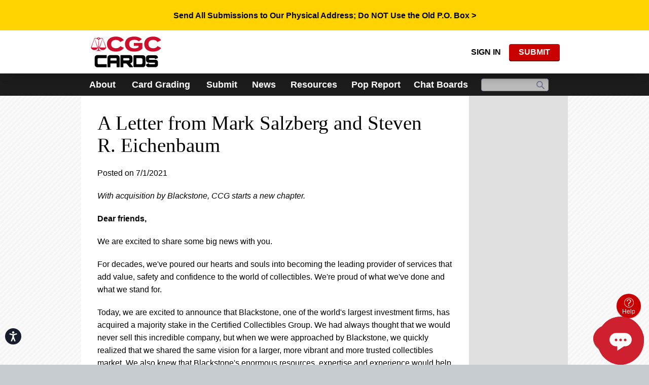

--- FILE ---
content_type: text/css
request_url: https://www.cgccards.com/cassette.axd/stylesheet/ef2f5d64803458b161c66e2101896697a860c640/bundles/mvc/site-css
body_size: 127633
content:
/*! normalize.css v2.1.0 | MIT License | git.io/normalize */
article,aside,details,figcaption,figure,footer,header,hgroup,main,nav,section,summary{display:block}audio,canvas,video{display:inline-block}audio:not([controls]){display:none;height:0}[hidden]{display:none}html{font-family:sans-serif;-webkit-text-size-adjust:100%;-ms-text-size-adjust:100%}body{margin:0}a:focus{outline:thin dotted}a:active,a:hover{outline:0}h1{font-size:2em;margin:.67em 0}abbr[title]{border-bottom:1px dotted}b,strong{font-weight:bold}dfn{font-style:italic}hr{-moz-box-sizing:content-box;box-sizing:content-box;height:0}mark{background:#ff0;color:#000}code,kbd,pre,samp{font-family:monospace,serif;font-size:1em}pre{white-space:pre-wrap}q{quotes:"“" "”" "‘" "’"}small{font-size:80%}sub,sup{font-size:75%;line-height:0;position:relative;vertical-align:baseline}sup{top:-.5em}sub{bottom:-.25em}img{border:0}svg:not(:root){overflow:hidden}figure{margin:0}fieldset{border:1px solid silver;margin:0 2px;padding:.35em .625em .75em}legend{border:0;padding:0}button,input,select,textarea{font-family:inherit;font-size:100%;margin:0}button,input{line-height:normal}button,select{text-transform:none}button,html input[type="button"],input[type="reset"],input[type="submit"]{-webkit-appearance:button;cursor:pointer}button[disabled],html input[disabled]{cursor:default}input[type="checkbox"],input[type="radio"]{box-sizing:border-box;padding:0}input[type="search"]{-webkit-appearance:textfield;-moz-box-sizing:content-box;-webkit-box-sizing:content-box;box-sizing:content-box}input[type="search"]::-webkit-search-cancel-button,input[type="search"]::-webkit-search-decoration{-webkit-appearance:none}button::-moz-focus-inner,input::-moz-focus-inner{border:0;padding:0}textarea{overflow:auto;vertical-align:top}table{border-collapse:collapse;border-spacing:0}@charset "UTF-8";@font-face{font-family:'ccg-icons';src:url('/cassette.axd/file/resources/ccg-shared/fonts/ccg-icons/font/ccg-icons-400b1784169ac3b51f206fa27e1d058b7f0910f3.eot?9337203');src:url('/cassette.axd/file/resources/ccg-shared/fonts/ccg-icons/font/ccg-icons-400b1784169ac3b51f206fa27e1d058b7f0910f3.eot?9337203#iefix') format('embedded-opentype'),url('/cassette.axd/file/resources/ccg-shared/fonts/ccg-icons/font/ccg-icons-aac4e82b5ca958064d3c63643c183f93fb337677.woff2?9337203') format('woff2'),url('/cassette.axd/file/resources/ccg-shared/fonts/ccg-icons/font/ccg-icons-3417b8876dde568717b2f806c52e19da75023400.woff?9337203') format('woff'),url('/cassette.axd/file/resources/ccg-shared/fonts/ccg-icons/font/ccg-icons-f9e9fc032f538b88e7f3f9e8a44436b80fdccf7b.ttf?9337203') format('truetype'),url('/cassette.axd/file/resources/ccg-shared/fonts/ccg-icons/font/ccg-icons-0b5884a1dfc4bd9ecc7699af39b63ad04cec1234.svg?9337203#ccg-icons') format('svg');font-weight:normal;font-style:normal}.icon:before,[class^="icon-"]:before,[class*=" icon-"]:before{font-family:"ccg-icons";font-style:normal;font-weight:normal;speak:never;display:inline-block;text-decoration:inherit;width:1em;margin-right:.2em;text-align:center;font-variant:normal;text-transform:none;line-height:1em;margin-left:.2em;-webkit-font-smoothing:antialiased;-moz-osx-font-smoothing:grayscale}.icon-home:before{content:''}.icon-account:before{content:''}.icon-manage-account:before{content:''}.icon-add:before{content:''}.icon-close:before{content:''}.icon-collapse:before{content:''}.icon-expand:before{content:''}.icon-gallery-view:before{content:''}.icon-list-view:before{content:''}.icon-history-view:before{content:''}.icon-goto:before{content:''}.icon-help:before{content:''}.icon-images:before{content:''}.icon-menu:before{content:''}.icon-scales:before{content:''}.icon-search:before{content:''}.icon-selected:before{content:''}.icon-up:before{content:''}.icon-down:before{content:''}.icon-prev:before{content:''}.icon-next:before{content:''}.icon-views:before{content:''}.icon-play:before{content:''}.icon-pause:before{content:''}.icon-full-screen:before{content:''}.icon-warning:before{content:''}.icon-error:before{content:''}.icon-success:before{content:''}.icon-edit:before{content:''}.icon-trash:before{content:''}.icon-description:before{content:''}.icon-no-description:before{content:''}.icon-globe:before{content:''}.icon-learn-more:before{content:''}.icon-award:before{content:''}.icon-award-1:before{content:''}.icon-award-2:before{content:''}.icon-award-3:before{content:''}.icon-award-4:before{content:''}.icon-award-5:before{content:''}.icon-award-6:before{content:''}.icon-award-7:before{content:''}.icon-award-8:before{content:''}.icon-award-9:before{content:''}.icon-award-10:before{content:''}.icon-ngc-coin:before{content:''}.icon-ngc-coin-alt:before{content:''}.icon-ngc-submit-coins:before{content:''}.icon-ngc-star:before{content:''}.icon-ngc-no-image:before{content:''}.icon-ngc-sets:before{content:''}.icon-pmg-submit-notes:before{content:''}.icon-pinterest:before{content:''}.icon-wechat:before{content:''}.icon-youku:before{content:''}.icon-youtube:before{content:''}.icon-ol-restoration:before{content:''}.icon-facebook:before{content:''}.icon-submit-comics:before{content:''}.icon-awards:before{content:''}.icon-ngc-plus:before{content:''}.icon-price-guide:before{content:''}.icon-census:before{content:''}.icon-increase:before{content:''}.icon-decrease:before{content:''}.icon-filter:before{content:''}.icon-ngc-variety:before{content:''}.icon-ngc-details:before{content:''}.icon-back:before{content:''}.icon-loading:before{content:''}.icon-copy:before{content:''}.icon-sig-label:before{content:''}.icon-goto-first:before{content:''}.icon-email:before{content:''}.icon-track-price:before{content:''}.icon-block-letter:before{content:''}.icon-ol-pressing:before{content:''}.icon-news:before{content:''}.icon-transaction:before{content:''}.icon-chat-boards:before{content:''}.icon-signing:before{content:''}.icon-up-down-arrow:before{content:''}.icon-goto-last:before{content:''}.icon-info:before{content:''}.icon-ol-delete-trash:before{content:''}.icon-world-price-guide:before{content:''}.icon-history:before{content:''}.icon-gallery:before{content:''}.icon-external-link:before{content:''}.icon-fee-yuan:before{content:''}.icon-download:before{content:''}.icon-private:before{content:''}.icon-submit-cards:before{content:''}.icon-store:before{content:''}.icon-no-image-card:before{content:''}.icon-twitter:before{content:''}.icon-linkedin:before{content:''}.icon-top-collector:before{content:''}.icon-ol-edit:before{content:''}.icon-ol-expand-collapse:before{content:''}.icon-coin-explorer:before{content:''}.icon-ol-imaging:before{content:''}.icon-ol-mailin-dropoff:before{content:''}.icon-ol-mechanical-error:before{content:''}.icon-ol-onsite-grading:before{content:''}.icon-ol-packing-slip:before{content:''}.icon-ol-pedigree:before{content:''}.icon-ol-sports-cards:before{content:''}.icon-ol-subgrades:before{content:''}.icon-ol-thick-holder:before{content:''}.icon-ol-tier:before{content:''}.icon-ol-track:before{content:''}.icon-ol-add:before{content:''}.icon-ol-appearance-review:before{content:''}.icon-ol-arrow-left:before{content:''}.icon-ol-arrow-right:before{content:''}.icon-ol-autograph:before{content:''}.icon-ol-check:before{content:''}.icon-ol-credit-card:before{content:''}.icon-ol-check-payment:before{content:''}.icon-ol-reholder:before{content:''}.icon-ol-crossover:before{content:''}.icon-ol-grading:before{content:''}.icon-ol-trading-card:before{content:''}.icon-ol-comic:before{content:''}.icon-ol-magazine:before{content:''}.icon-ol-poster:before{content:''}.icon-ol-sports-card:before{content:''}.icon-ol-warning:before{content:''}.icon-ol-prescreen:before{content:''}.icon-ol-fast-track:before{content:''}.icon-ol-grade-screen:before{content:''}.icon-registry-cards:before{content:''}.icon-updated:before{content:''}.icon-new:before{content:''}.icon-swap:before{content:''}.icon-ol-photo-sketch:before{content:''}.icon-jsa-logo:before{content:''}.icon-stamp:before{content:''}.icon-submit-stamps:before{content:''}.icon-fee-yen:before{content:''}.icon-news-hk:before{content:''}.icon-draggable:before{content:''}.icon-instagram:before{content:''}.icon-top-pop:before{content:''}.icon-registry:before{content:''}.icon-events:before{content:''}.icon-ol-remove-restoration:before{content:'󩀁'}.icon-pdf:before{content:'󩀂'}.animate-spin{-moz-animation:spin 2s infinite linear;-o-animation:spin 2s infinite linear;-webkit-animation:spin 2s infinite linear;animation:spin 2s infinite linear;display:inline-block}@-moz-keyframes spin{0%{-moz-transform:rotate(0);-o-transform:rotate(0);-webkit-transform:rotate(0);transform:rotate(0)}100%{-moz-transform:rotate(359deg);-o-transform:rotate(359deg);-webkit-transform:rotate(359deg);transform:rotate(359deg)}}@-webkit-keyframes spin{0%{-moz-transform:rotate(0);-o-transform:rotate(0);-webkit-transform:rotate(0);transform:rotate(0)}100%{-moz-transform:rotate(359deg);-o-transform:rotate(359deg);-webkit-transform:rotate(359deg);transform:rotate(359deg)}}@-o-keyframes spin{0%{-moz-transform:rotate(0);-o-transform:rotate(0);-webkit-transform:rotate(0);transform:rotate(0);}100%{-moz-transform:rotate(359deg);-o-transform:rotate(359deg);-webkit-transform:rotate(359deg);transform:rotate(359deg);}}@-ms-keyframes spin{0%{-moz-transform:rotate(0);-o-transform:rotate(0);-webkit-transform:rotate(0);transform:rotate(0)}100%{-moz-transform:rotate(359deg);-o-transform:rotate(359deg);-webkit-transform:rotate(359deg);transform:rotate(359deg)}}@keyframes spin{0%{-moz-transform:rotate(0);-o-transform:rotate(0);-webkit-transform:rotate(0);transform:rotate(0)}100%{-moz-transform:rotate(359deg);-o-transform:rotate(359deg);-webkit-transform:rotate(359deg);transform:rotate(359deg)}}.grid{line-height:1.25;margin:0 0 0 4px;padding:0;width:100%}.truncate{overflow:hidden;text-overflow:ellipsis!important;white-space:nowrap;width:100%}.module-padding{padding:2rem 0}@media(min-width:720px){.module-padding{padding:3rem 0}}.ccg-vertical-scrollbar::-webkit-scrollbar{width:7px}.ccg-vertical-scrollbar::-webkit-scrollbar-thumb{background:rgba(153,152,154,.8);border-radius:20px}.ccg-horizontal-scrollbar::-webkit-scrollbar{height:7px}.ccg-horizontal-scrollbar::-webkit-scrollbar-thumb{background:rgba(153,152,154,.8);border-radius:20px}.account-wrapper{align-items:flex-start;display:flex;margin:0 auto;max-width:960px;position:relative}.account-wrapper .account-navigation{display:none;border-radius:6px 0 0 6px;border:1px solid #d1d1d1;border-right:none;overflow:hidden;width:150px;z-index:2}.account-wrapper .account-navigation a{color:#fff;background-color:#848c91;line-height:1.2;padding:1rem;text-decoration:none}.account-wrapper .account-navigation a em{color:#ccc;font-size:.875rem}.account-wrapper .account-navigation a:hover,.account-wrapper .account-navigation a:focus{background-color:#000;text-decoration:none}.account-wrapper .account-navigation a.selected{background-color:#fff;color:#222}.account-wrapper .account-navigation a.selected:hover,.account-wrapper .account-navigation a.selected:focus{opacity:1}.account-wrapper .account-navigation a.selected em{color:#69738a}.account-wrapper .account-navigation li+li{border-top:1px solid #d1d1d1}.account-wrapper .account-navigation li:nth-child(2){border-top:0}@media(min-width:720px){.account-wrapper .account-navigation{display:block}}.account-wrapper .account-content{background-color:#fff;border-radius:6px;border:1px solid #d1d1d1;flex:1;margin-bottom:1rem;min-height:360px}.account-wrapper .account-content>.content-pad .autorenew-message{margin-top:3rem}.account-wrapper .account-content>.content-pad .autorenew-message span{color:#848c91;font-style:italic}@media(min-width:720px){.account-wrapper .account-content{border-radius:0 6px 6px}.account-wrapper .account-content>.content-pad{padding:1rem 2rem}}.account-wrapper.dealer-account-wrapper .account-navigation{display:none}.account-wrapper.dealer-account-wrapper .account-content{border-radius:6px}.account-wrapper.account-email-settings p{margin:0 0 10px 0}.account-wrapper.account-email-settings .email-legal-agreement{margin-bottom:20px}.account-wrapper.account-email-settings .email-legal-agreement span{font-size:14.4px;font-size:.9rem}.account-wrapper.account-email-settings .language-section{margin-bottom:30px}.account-wrapper.account-email-settings .language-section .field{margin-top:5px}.account-wrapper.account-email-settings .language-section .field select[name="Language"]{display:inline-block;max-width:200px}.account-wrapper.account-email-settings .language-section .field .info-icon{font-size:1.5rem}.account-wrapper.account-email-settings .email-section{margin-bottom:30px}.account-wrapper.account-email-settings .email-section .field{margin:0 0 12px 0}.account-wrapper.account-email-settings .email-section .field .checkbox span{top:-2px;font-weight:bold;color:#000}.account-wrapper.account-email-settings .email-section .field .checkbox span.marketing-partners{font-weight:normal}.account-wrapper.account-email-settings .email-section:last-child{margin-bottom:40px}.account-wrapper .autorenew-update-cc{padding:.5rem;background-color:#eee;border-radius:6px;position:absolute;bottom:30px;display:inline-block}.login-form{margin-top:32px;margin-top:2rem}.account-home .edit{color:#d1d1d1;text-decoration:none}.account-home .edit:before{display:inline-block;font-family:"ccg-icons";font-style:normal;font-variant:normal;font-weight:normal;line-height:1em;margin-left:.2em;margin-right:.2em;speak:none;text-align:center;text-decoration:inherit;text-transform:none;width:1em}.account-home .edit:before{content:''}.account-home .edit:hover,.account-home .edit:focus{color:#000}.account-home.account-root .account-content{display:none}@media(min-width:720px){.account-home.account-root .account-content{display:block}}@media(max-width:720px){.account-home.account-root .account-navigation{margin-top:16px;margin-top:1rem;margin-bottom:16px;margin-bottom:1rem;border-radius:6px;display:block;position:static;width:100%}}.account-membership .expiration,.account-membership .autorenew-status{margin-left:12px;margin-left:.75rem;font-size:12px;font-size:.75rem}.account-membership .autorenew-status{display:inline-block;background-color:#848c91;border-radius:6px;color:#fff;padding:.25rem}.account-membership .membership-options{background-color:#efeeee;margin:1rem 0;padding:1rem}.account-membership .membership-options>.membership-benefits{margin:3rem -.5rem 2rem}@media(min-width:720px){.account-membership .membership-options{border-radius:6px;margin:1rem}}.account-membership h2.h1,.account-membership h2.benefits,.account-membership .intro-text-mobile{display:none}.updated-terms-modal{font-family:Arial,Helvetica,Tahoma,Verdana,"微軟正黑體","Microsoft JhengHei","微软雅黑","Microsoft YaHei","华文细黑",STXihei,sans-serif;font-size:16px;line-height:20px}.communication-preference__title{margin-bottom:2.5rem!important}@media(min-width:720px){.communication-preference__title{padding-left:2rem}}.account-communication-preference .communication-preference__title{padding-left:0}.communication-preference__wrapper{padding:1rem;background-color:#fff;border:1px solid #d1d1d1;border-radius:6px;margin-bottom:2.5rem}@media(min-width:720px){.communication-preference__wrapper{padding:2rem}}.account-communication-preference .communication-preference__wrapper{padding:0 0 1rem;border:none}.communication-preference__item{padding:1rem}@media(min-width:720px){.communication-preference__item{padding:1.75rem 1rem}}.communication-preference__item:nth-of-type(2n+3){background-color:#ededef}.communication-preference__item:nth-of-type(2n+4){background-color:#f7f7f8}.communication-preference__item .checkbox{display:inline-flex}.communication-preference__item .checkbox span{padding-left:.5rem}.communication-preference__item .checkbox input{min-width:1rem}.communication-preference__item--block{padding-left:0}.communication-preference__item--block .field--language{margin-bottom:0!important}.communication-preference__item--block+.communication-preference__item--block{padding-top:0}.communication-preference .checkbox input{position:relative;top:3px}.communication-preference .checkbox.field{margin-bottom:0}.communication-preference__item--opt-in{padding-top:1rem}.communication-preference__description{font-size:.875rem}.communication-preference__item-top{display:flex;align-items:center;justify-content:space-between}.communication-preference__toggle{position:relative;display:inline-block;width:45px;height:25px;cursor:pointer;margin-left:1rem}@media(min-width:480px){.communication-preference__toggle{width:60px;height:34px}}.communication-preference__toggle-switch{border-radius:25px;position:absolute;cursor:pointer;top:0;left:0;right:0;bottom:0;background-color:#848484;-webkit-transition:.4s;transition:.4s}@media(min-width:480px){.communication-preference__toggle-switch{border-radius:34px}}.communication-preference__toggle-switch::before{position:absolute;content:"";height:20px;width:20px;left:2.5px;bottom:2.5px;background-color:#d5d5d5;-webkit-transition:.4s;transition:.4s;border-radius:50%}@media(min-width:480px){.communication-preference__toggle-switch::before{height:26px;width:26px;left:4px;bottom:4px}}.communication-preference__toggle-switch.enabled{background-color:#c90000;box-shadow:0 0 1px #c90000}.communication-preference__toggle-switch.enabled::before{-webkit-transform:translateX(20px);-ms-transform:translateX(20px);transform:translateX(20px)}@media(min-width:480px){.communication-preference__toggle-switch.enabled::before{-webkit-transform:translateX(26px);-ms-transform:translateX(26px);transform:translateX(26px)}}.communication-preference__item-bottom{display:inline-flex;flex-wrap:wrap}.communication-preference__item-bottom .field{padding-right:.5rem;width:100%}.communication-preference__item-bottom .field .checkbox input{position:relative;top:3px}.communication-preference__item-bottom .field .checkbox input[disabled]+span{opacity:.5}.communication-preference__item-bottom--has-input{padding-top:1rem;display:block}.communication-preference__phone-input{max-width:250px}.communication-preference__chat-boards{margin-top:2rem}.communication-preference__next-steps{margin-top:2rem}.communication-preference__legal{color:#848c91;font-size:.75rem;padding:0 2rem}.account-communication-preference .communication-preference__legal{padding:0}.communication-preference__legal .ccg-table{border:none;width:100%}.communication-preference__legal .ccg-table .ccg-table-row{border-top:none}.communication-preference__legal .ccg-table .ccg-table-row:nth-of-type(odd){background-color:#e1e1e1}.communication-preference__legal .ccg-table .ccg-table-cell{border-right:none}.communication-preference__legal .ccg-table .ccg-table-cell a{color:#848c91;text-decoration:underline}.communication-preference .error{font-size:.75rem;display:block;position:relative;top:5px;height:12px}.communication-preference .field--language{max-width:250px}.communication-preference .field--legal-copy,.communication-preference .email-legal-agreement{width:100%}.certlookup-landing{margin:0 auto;max-width:405px;padding:2rem 1rem;width:100%}.certlookup-landing-image{margin:0 auto;text-align:center}.certlookup-landing-image img{max-width:315px;width:100%}.certlookup.pmg .certlookup-landing{max-width:700px}.certlookup.pmg .certlookup-landing-image img{max-width:100%}.certlookup.pmg .verify-cert-modal .center-text img{max-width:520px;width:100%}.certlookup.cgc .certlookup-landing{max-width:700px}.certlookup.cgc .certlookup-landing-image img{max-width:100%}.certlookup.cgc .certlookup-form{margin:0 auto}.tracking-form .certlookup-field{max-width:100%}@media(min-width:480px){.tracking-form .certlookup-field{max-width:290px}}@media(min-width:701px)and (max-width:1600px){.tracking-form .certlookup-field{max-width:330px}}.homepage .tracking-form .certlookup-field .ccgcards-link{display:none}.tracking-form-message{text-align:left;position:relative}.tracking-form-message .tracking-form-error{display:block;text-align:left;color:#bf4040}.tracking-form-message .tracking-form-error,.tracking-form-message .success{position:relative;top:-16px;font-size:.9rem}.tracking-form-message .success a{color:green;text-decoration:underline}.tracking-form-message .success a:hover{opacity:.7}.homepage .tracking-form-message .success{color:#fff}.homepage .tracking-form-message .success a{color:#fff}.ngc .certlookup-field .hyphen-message,.asg .certlookup-field .hyphen-message{font-size:.9rem;width:130px;display:none;text-align:left}@media screen and (max-width:374px){.ngc .certlookup-field .hyphen-message,.asg .certlookup-field .hyphen-message{width:100%;position:absolute;top:60px}}.homepage .ngc .certlookup-field .hyphen-message,.homepage .asg .certlookup-field .hyphen-message{color:#fff}.touch .ngc .certlookup-field .hyphen-message,.touch .asg .certlookup-field .hyphen-message{display:block}.certlookup-landing .certlookup-form{margin:0 auto 2rem;max-width:351px}.certlookup-form .certlookup-fields{display:-webkit-flex;display:-ms-flexbox;display:-ms-flex;display:flex;-webkit-flex-flow:row;-ms-flex-flow:row;flex-flow:row;-webkit-justify-content:center;-ms-flex-pack:center;-ms-justify-content:center;justify-content:center}.certlookup-form .certlookup-fields-field{flex-direction:column}.certlookup-form .certlookup-fields label,.certlookup-form .certlookup-fields .notes{text-align:left}.certlookup-form .certlookup-fields .notes{display:block}.certlookup-landing .certlookup-form .certlookup-fields{height:90px}.certlookup-form .certlookup-fields button.loading{width:63px;white-space:nowrap}.certlookup-form input,.certlookup-form select,.certlookup-form button{display:inline-block;font-size:1.25rem}.de .certlookup-form .certlookup-field .error{font-size:.72rem;max-width:122px}.certlookup-form input{font-size:16px;height:36px;margin-right:.375rem;min-width:117px;width:130px!important}.certlookup-form select{-webkit-appearance:none;background:#fff url('[data-uri]') no-repeat 95% 50%;font-size:16px;height:36px;min-width:141px;width:141px!important}@media all and (-ms-high-contrast:none),(-ms-high-contrast:active){.certlookup-form select{background:#fff}}.certlookup-form button{font-size:16px;height:34px;min-width:50px;padding:.4rem .5rem;vertical-align:top}.certlookup-form .error{display:block;font-size:.9rem;position:relative;text-align:left;top:2px}.certlookup-form .error.required{height:20px}.de .certlookup-form .error{height:45px}.hp-verify-cert .certlookup-form label{color:#fff;font-weight:bold;display:block}.hp-verify-cert .certlookup-form .notes{color:#fff;font-size:.9rem}.hp-verify-cert .certlookup-form .tracking-date-notice{position:relative}.hp-verify-cert .certlookup-form .tracking-date-notice .notes{position:absolute}.hp-verify-cert .certlookup-form .tracking-date-notice+.tracking-date-notice{top:36px}@media screen and (min-width:700px){.hp-verify-cert .certlookup-form input{width:167px!important}.hp-verify-cert .certlookup-form select{width:192px!important}.hp-verify-cert .certlookup-form input,.hp-verify-cert .certlookup-form select,.hp-verify-cert .certlookup-form button{font-size:1.5rem;height:56px;padding:.75rem .75rem;vertical-align:top;width:auto}.hp-verify-cert .certlookup-form button{height:54px}}@media screen and (max-width:374px){.certlookup-form{margin:0 auto}.certlookup-form .certlookup-fields{flex-direction:column}.certlookup-landing .certlookup-form .certlookup-fields{height:auto}.certlookup-form .certlookup-field{position:relative}.certlookup-form .certlookup-field .error{position:absolute;top:60px}.certlookup-form input,.certlookup-form select,.certlookup-form button{max-width:100%;width:100%!important;margin:0 auto 25px}.certlookup-form select{margin-bottom:25px}}.certlookup-search-content{margin-top:1rem;max-height:0;height:0;opacity:0;transition:.3s;visibility:hidden}@media(min-width:720px){.certlookup-search-content{height:auto;max-height:none;opacity:1;transition:0;visibility:visible}}.certlookup-search-content.active{height:auto;max-height:340px;opacity:1;visibility:visible}.certlookup-search-box{margin-bottom:1.5rem}.certlookup-search-box .certlookup-fields{-webkit-justify-content:flex-start;-ms-flex-pack:flex-start;-ms-justify-content:flex-start;justify-content:flex-start}.certlookup-search-box .certlookup-fields input{margin-bottom:0}@media(min-width:720px){.certlookup-search-box{background-color:#eeecf0;border:1px solid #e5e3e5;border-radius:4px;float:right;margin:0;max-width:385px;padding:1rem}.cgc .certlookup-search-box{max-width:300px}.certlookup-search-box .certlookup-fields{height:90px}}.certlookup-search-box h3{color:#c90000;font-size:1.125rem;font-weight:bold;margin-bottom:0}.certlookup-search-box h3 i{font-size:1.25rem}.certlookup-search-box h3 i:before{margin-left:0}@media(min-width:720px){.certlookup-search-box h3{color:#848c91;font-size:1.25rem}}.certlookup-intro{padding:1rem 0 4rem}.certlookup-intro .cert-grade-10{font-weight:bold}.certlookup-intro .certlookup-wrapper{display:flex;flex-direction:column;justify-content:space-between}.certlookup-intro .certlookup-wrapper .certlookup-search-box{float:none;margin-bottom:1rem}.certlookup-intro .certlookup-wrapper .certlookup-report-transaction{margin-bottom:1.25rem;max-width:385px}@media(min-width:720px){.certlookup-intro .certlookup-wrapper .certlookup-report-transaction{padding:1rem;background-color:#eeecf0;border:1px solid #e5e3e5;border-radius:4px}}.certlookup-intro .certlookup-wrapper .certlookup-report-transaction button{background:#fff;border:1px solid #003090;box-shadow:none;color:#0f76ce}@media(min-width:720px){.certlookup-intro .certlookup-wrapper .certlookup-report-transaction button{width:100%}}.certlookup-intro .certlookup-wrapper .certlookup-results-data .related-info{flex-wrap:wrap}@media(min-width:720px){.certlookup-intro .certlookup-wrapper{flex-direction:row-reverse}.certlookup-intro .certlookup-wrapper .certlookup-results-data{width:calc(100% - 385px)}.certlookup-intro .certlookup-wrapper .certlookup-results-data .related-info dl:last-child{padding-bottom:1.25rem}.certlookup-intro .certlookup-wrapper .certlookup-fields{white-space:nowrap}}@media(min-width:720px){.certlookup-intro{padding-top:2rem}}.certlookup-intro dl{margin:0;padding-bottom:1.25rem}.certlookup-intro dl:last-child{padding-bottom:0}.certlookup-intro dl dt{color:#848c91;font-size:.9rem;font-weight:bold;line-height:1;padding-bottom:0}@media(min-width:720px){.certlookup-intro dl dt{font-size:1rem}}.certlookup-intro dl dd{font-size:1.5rem;margin-left:0}.certlookup-intro dl dd .star-grade,.certlookup-intro dl dd .plus-grade{position:relative}.certlookup-intro dl dd .plus-grade{top:-1px}.certlookup-intro dl dd .star-grade{top:-1px}@media(min-width:720px){.certlookup-intro dl dd{font-size:1.4rem}.certlookup-intro dl dd .star-grade{top:-2px}}.certlookup-intro .related-info{display:flex;flex-direction:column}.certlookup-intro .related-info dl:last-child{padding-bottom:1.25rem}.certlookup-intro .related-info dl:only-child{padding-bottom:1.25rem}@media(min-width:720px){.certlookup-intro .related-info{flex-direction:row}.certlookup-intro .related-info dl{margin-right:3rem}}.certlookup-details{background-color:#4d5459;color:#fff;padding:2.25rem 0 1rem}.certlookup-details-wrapper{display:-webkit-flex;display:-ms-flexbox;display:-ms-flex;display:flex;-webkit-flex-flow:column;-ms-flex-flow:column;flex-flow:column;-webkit-justify-content:space-between;-ms-flex-pack:space-between;-ms-justify-content:space-between;justify-content:space-between}@media(min-width:720px){.certlookup-details-wrapper{-webkit-flex-flow:row;-ms-flex-flow:row;flex-flow:row}}.certlookup-details .report-a-transaction button{background-color:transparent;border:1px solid #fff;box-shadow:none;color:#fff}.certlookup-details .no-link-style{text-decoration:none;color:inherit;cursor:default;pointer-events:none}.certlookup-images{display:-webkit-flex;display:-ms-flexbox;display:-ms-flex;display:flex;-webkit-justify-content:center;-ms-flex-pack:center;-ms-justify-content:center;justify-content:center;width:100%;flex-flow:row wrap}.certlookup-images-item{width:48%;margin:0 1%}.certlookup-images-item img{width:100%}.certlookup-images-item--no-image{margin-bottom:1.25rem}.asg .certlookup-images-item{max-width:280px}.cert-lookup-add-coin,.cert-lookup-add-collectible{position:fixed;display:flex;align-items:center;box-shadow:0 3px 6px 0 rgba(0,0,0,.5);border-radius:6px;right:-10px;bottom:200px;line-height:.9;font-size:.75rem;font-weight:bold;padding:.5rem 1rem .5rem .5rem;color:#fff;width:150px;text-decoration:none;text-transform:uppercase;z-index:100;background-color:#c90000}.cert-lookup-add-coin:hover,.cert-lookup-add-collectible:hover{text-decoration:none!important}.cert-lookup-add-coin .icon-add:before,.cert-lookup-add-collectible .icon-add:before{font-size:2rem;margin-left:0}@media(min-width:720px){.cert-lookup-add-coin,.cert-lookup-add-collectible{bottom:205px;font-size:1rem;width:220px;padding:1rem 1.5rem 1rem 1rem}.cert-lookup-add-coin .icon-add:before,.cert-lookup-add-collectible .icon-add:before{font-size:3rem}}.certlookup-disclaimer{color:#999;font-size:.875rem;padding-top:1rem;position:relative;z-index:1}.certlookup-disclaimer p{font-size:.875rem}.certlookup-disclaimer a{color:#ffdc33}.certlookup-disclaimer--nomargin{margin:0}.certlookup-results .mobile-link{display:flex}@media(min-width:720px){.certlookup-results .mobile-link{display:none}}.certlookup-results .desktop-link{display:none}@media(min-width:720px){.certlookup-results .desktop-link{display:flex}}.certlookup-results .price-guide-tooltip{display:none}.fillable-form{background-color:#fff;font-size:.875rem;line-height:1.2;padding:1.25rem 0}.fillable-form__wrapper{margin:0 auto;max-width:1024px;padding:0 .625rem}.fillable-form__header{align-items:flex-start;display:flex;justify-content:space-between;gap:1rem;margin-bottom:1.25rem;padding-bottom:1.25rem}@media(max-width:500px){.fillable-form__header{flex-direction:column;gap:0}}.fillable-form__header-text{margin-bottom:0}.fillable-form__content{overflow-x:auto}.fillable-form__content-inner{min-width:1000px}.fillable-form__content-inner .submit-order{border-top:1px solid #000}.fillable-form .color-error{color:#c90000}.fillable-form .note{margin-top:2rem;padding:1rem;background:#ffffe0}.fillable-form .bg-darker{background-color:#e1e1ed}.fillable-form .nowrap{white-space:nowrap}.fillable-form .mb-0{margin-bottom:0!important}.fillable-form .show-print,.fillable-form .show-print-flex{display:none}.fillable-form input[type="text"],.fillable-form input[type="number"],.fillable-form input[type="tel"],.fillable-form input[type="email"]{background-color:rgba(241,244,255,.8);border-radius:0;border:0;font-size:.875rem;max-width:100%;min-width:0;padding:.3125rem .375rem .0625rem;width:100%}.fillable-form input[type="text"].vert-center,.fillable-form input[type="number"].vert-center,.fillable-form input[type="tel"].vert-center,.fillable-form input[type="email"].vert-center{padding:.1875rem .375rem}.fillable-form input[type="text"].large,.fillable-form input[type="number"].large,.fillable-form input[type="tel"].large,.fillable-form input[type="email"].large{padding:.625rem .45rem .125rem}.fillable-form input[type="text"].large.vert-center,.fillable-form input[type="number"].large.vert-center,.fillable-form input[type="tel"].large.vert-center,.fillable-form input[type="email"].large.vert-center{padding:.375rem .4375rem}.fillable-form input[type="text"].border-bottom,.fillable-form input[type="number"].border-bottom,.fillable-form input[type="tel"].border-bottom,.fillable-form input[type="email"].border-bottom{border-bottom:1px solid #000}.fillable-form input[type="text"]:focus,.fillable-form input[type="number"]:focus,.fillable-form input[type="tel"]:focus,.fillable-form input[type="email"]:focus{background-color:rgba(241,244,255,0);box-shadow:none}.fillable-form input[type="text"][disabled]{background-color:#bbb}.fillable-form input[type="checkbox"],.fillable-form input[type="radio"]{accent-color:#870303;border-radius:0;margin-right:0;transform:translateY(.125rem)}.fillable-form input[type="checkbox"]:focus,.fillable-form input[type="radio"]:focus{box-shadow:none}.fillable-form small{font-size:.7em}.fillable-form .form-section{border:1px solid #000;padding:.5rem}.fillable-form .form-section+.form-section{border-bottom:0;border-top:0}.fillable-form .form-section__header{align-items:flex-start;display:flex;font-weight:bold;gap:.5rem}.fillable-form .form-section__header-number{align-items:center;background-color:#870303;color:#fff;display:flex;flex-shrink:0;font-size:.875rem;font-weight:bold;height:1.25rem;justify-content:center;line-height:1;text-align:center;width:1.25rem}.fillable-form .form-section__header-subtitle{font-size:.75rem;transform:translateY(3px)}.fillable-form .form-section__content{padding-top:.5rem}.fillable-form .form-section__note{font-size:.75rem;font-weight:bold;line-height:1.1;margin-bottom:.25rem;margin-top:.5rem;width:100%}.fillable-form .form-section__grid{display:flex;flex-flow:row wrap;gap:.25rem;margin:.5rem 0}.fillable-form .form-section__grid>label{width:calc(49%)}.fillable-form .form-section__grid+.addon-services__grid{margin-top:0}.fillable-form .form-section__grid-divider{border-bottom:1px dashed #000;margin:.125rem 0;width:100%}.fillable-form .form-section--nopad{padding:0}.fillable-form .form-section--important{border:2px solid #c90000!important}.fillable-form .form-section--borderbottom{border-bottom:1.5px solid #000!important}.fillable-form .form-section--triple{display:flex;padding:0}.fillable-form .form-section--triple .form-section__left{border:1px solid #000;padding:.5rem;width:18%}.fillable-form .form-section--triple .form-section__middle{border:1px solid #000;padding:.5rem;width:41%}.fillable-form .form-section--triple .form-section__right,.fillable-form .form-section--triple .form-section__right__split{border:1px solid #000;width:41%}.fillable-form .form-section--triple .form-section__right__split>.form-section__grid-divider{border-bottom:2px solid #000}.fillable-form .form-section--triple .form-section__right,.fillable-form .form-section--triple .form-section__right__split__top,.fillable-form .form-section--triple .form-section__right__split__bottom{padding:.5rem}.fillable-form .form-section--split{display:flex;padding:0}.fillable-form .form-section--split .form-section__left{border:1px solid #000;padding:.5rem;width:50%}.fillable-form .form-section--split .form-section__left--twothird{width:57%}.fillable-form .form-section--split .form-section__right,.fillable-form .form-section--split .form-section__right__split{border:1px solid #000;width:50%}.fillable-form .form-section--split .form-section__right--onethird,.fillable-form .form-section--split .form-section__right__split--onethird{width:43%}.fillable-form .form-section--split .form-section__right__split>.form-section__grid-divider{border-bottom:2px solid #000}.fillable-form .form-section--split .form-section__right,.fillable-form .form-section--split .form-section__right__split__top,.fillable-form .form-section--split .form-section__right__split__bottom{padding:.5rem}.fillable-form .form-section--shipping{display:flex;padding:0}.fillable-form .form-section--shipping .form-section__left{border:1px solid #000;padding:.5rem;width:35%}.fillable-form .form-section--shipping .form-section__right{border:1px solid #000;padding:.5rem;width:65%}.fillable-form .form-section--shipping .shipping-methods{position:relative}.fillable-form .form-section--shipping .shipping-methods__methods+.shipping-methods__methods{margin-top:.5rem}.fillable-form .form-section--shipping .shipping-methods__ccg-methods__intl{display:flex;flex-wrap:wrap}.fillable-form .form-section--shipping .shipping-methods__ccg-methods__intl .shipping-methods__ccg-method{padding-right:1rem}.fillable-form .form-section--shipping .shipping-methods__ccg-method{margin-top:.25rem}.fillable-form .form-section--shipping .shipping-methods__ship-with{position:absolute;top:-32px;right:0;background-color:#e1e1ed;border:1.5px solid #000;max-width:200px;padding:.5rem}.fillable-form .form-section--shipping .custom-shipping{margin-top:.5rem}.fillable-form .form-section--shipping .custom-shipping input[type="text"]{width:150px}.fillable-form .form-section--shipping .custom-shipping__fee-acknowledgment{margin:15px 0 10px 0}.fillable-form .form-section--shipping .custom-shipping__description{font-size:.75rem}.fillable-form .form-section--shipping .custom-shipping__inline-options{display:flex;margin-top:.5rem}.fillable-form .form-section--shipping .custom-shipping__inline-options>div+div{margin-left:1rem}.fillable-form .form-section--shipping .custom-shipping__carrier{line-height:25px}.fillable-form .form-section--shipping .custom-shipping__account strong,.fillable-form .form-section--shipping .custom-shipping__delivery-times strong{font-size:.75rem}.fillable-form .form-section--shipping .custom-shipping__delivery-times{margin-top:.5rem}.fillable-form .form-section--shipping .custom-shipping__delivery-times .custom-shipping__inline-options{margin-top:.25rem}.fillable-form .international-shipping__carrier{margin-left:1rem}.fillable-form .form-section--inline{align-items:center;border-bottom-width:.5px;border:1.5px solid #000;display:flex;padding:.25rem .5rem}.fillable-form .form-section--inline .form-section__content{align-items:center;display:flex;flex:1;padding-top:0}.fillable-form .form-section--inline .form-section__content .form-section__header-title{padding-left:1rem;white-space:nowrap}.fillable-form .form-section--inline .form-section__text{min-width:275px}.fillable-form .form-group{align-content:flex-start;display:flex;flex-flow:row wrap;gap:.5rem 1rem;margin-bottom:.375rem;width:100%}.fillable-form .form-group .form-group{margin-bottom:0}.fillable-form .form-group--smallgap{gap:.125rem}.fillable-form .form-group--smallgap.form-group--inline .form-group__item:not(:first-child) .checkbox{margin-left:.5rem}.fillable-form .form-group--stack{flex-direction:column}.fillable-form .form-group--nowrap{align-items:center;flex-direction:row;flex-flow:nowrap}.fillable-form .form-group--inline .form-group__item{width:auto}.fillable-form .form-group--inline .form-group__item .checkbox{white-space:nowrap}.fillable-form .form-group__title{font-weight:bold}.fillable-form .form-group__item{border-bottom:2px solid #000;width:100%}.fillable-form .form-group__item input[type="text"],.fillable-form .form-group__item input[type="number"],.fillable-form .form-group__item input[type="tel"],.fillable-form .form-group__item input[type="email"]{max-width:100%}.fillable-form .form-group__item input[type="text"].special-label,.fillable-form .form-group__item input[type="number"].special-label,.fillable-form .form-group__item input[type="tel"].special-label,.fillable-form .form-group__item input[type="email"].special-label{max-width:150px}.fillable-form .form-group__item--noborder{border-bottom:0}.fillable-form .form-group__item--inline{align-items:flex-end;display:flex;gap:.375rem}.fillable-form .form-group__item--half{flex:1;width:40%}.fillable-form .form-group__item-note{font-style:italic;text-align:right;transform:translateY(-4px);width:100%}.fillable-form .form-group__item--date{align-items:flex-end;border-bottom:0;display:flex}.fillable-form .form-group__item--date input[type="text"],.fillable-form .form-group__item--date input[type="tel"],.fillable-form .form-group__item--date input[type="number"]{max-width:60px;text-align:center}.fillable-form .form-group__two-thirds{flex:2}.fillable-form .form-group__one-third{flex:1}.fillable-form .form-label{display:block;font-size:.75rem;font-weight:bold;margin-bottom:.125rem}.fillable-form .form-label__note{color:#666;font-size:.5625rem;font-weight:normal;margin-left:.5rem}.fillable-form .select-table{border-collapse:collapse;font-size:.625rem;margin-bottom:.5rem;width:100%}.fillable-form .select-table th,.fillable-form .select-table td{padding:.25rem;text-align:left;vertical-align:middle}.fillable-form .select-table th{font-size:.75rem;font-weight:bold;padding-bottom:0;text-align:left}.fillable-form .select-table td{border-bottom:1px solid #000;font-size:.75rem}.fillable-form .select-table td.no-border{border:none}.fillable-form .select-table tr.bg-darker:not(.select-table__upgrade-note) td{border-bottom:0}.fillable-form .select-table__upgrade-note{font-style:italic;font-weight:bold;text-align:center}.fillable-form .select-table__upgrade-note td{border-top:2px solid #000}.fillable-form .select-table__upgrade-note.bg-darker td{border-top:0}.fillable-form .select-table__upgrade-note--end td{border-bottom-width:2px}.fillable-form .select-table__callout-cell{padding:8px;text-align:center}.fillable-form .select-table__arrow{font-size:18px}.fillable-form .collect-table{border-bottom:1px solid #000;border-collapse:collapse;font-size:.75rem;min-width:1000px;overflow-x:auto;table-layout:fixed;width:100%}.fillable-form .collect-table .nopad{padding:0}.fillable-form .collect-table tr:nth-child(odd){background-color:#ededee}.fillable-form .collect-table tr:first-child th:last-child{border-top:1px solid #c90000}.fillable-form .collect-table tr th,.fillable-form .collect-table tr td{border:1px solid #000;padding:0;text-align:center;vertical-align:middle}.fillable-form .collect-table tr th:last-child,.fillable-form .collect-table tr td:last-child{border-left:2px solid #c90000;border-right:2px solid #c90000}.fillable-form .collect-table tr th{background-color:#fff;font-size:.625rem;font-weight:bold;line-height:1.1;padding:.25rem .125rem}.fillable-form .collect-table tr th .form-section__header-number{transform:translateX(3px)}.fillable-form .collect-table .number{background-color:#f9f9f9;font-weight:bold;width:30px}.fillable-form .collect-table .qty{max-width:40px;width:40px}.fillable-form .collect-table .country{max-width:100px;width:100px}.fillable-form .collect-table .coin-date{max-width:60px;width:60px}.fillable-form .collect-table .mintmark{max-width:60px;width:60px}.fillable-form .collect-table .denomination{max-width:80px;width:80px}.fillable-form .collect-table .serial-number{max-width:100px;width:100px}.fillable-form .collect-table .mspf{max-width:50px;width:50px}.fillable-form .collect-table .variety{max-width:280px;width:280px;padding-left:.375rem}.fillable-form .collect-table .variety .form-group{margin-bottom:0}.fillable-form .collect-table .variety.world{max-width:180px;width:180px}.fillable-form .collect-table .crossover{max-width:70px;width:70px}.fillable-form .collect-table .certification{max-width:100px;width:100px}.fillable-form .collect-table .metal-type{max-width:50px;width:50px}.fillable-form .collect-table .weight{max-width:50px;width:50px}.fillable-form .collect-table .declared-value{max-width:130px;width:130px}.fillable-form .collect-table .collect-table__totals{border-bottom-width:1.5px;border-top-width:1.5px;border:1px solid #000;font-weight:bold;overflow:hidden}.fillable-form .collect-table .collect-table__totals td{background-color:#fff!important;border:0!important}.fillable-form .collect-table .collect-table__totals td.number{background-color:#fff}.fillable-form .collect-table .collect-table__totals td.qty{border:1px solid #000!important}.fillable-form .collect-table .collect-table__totals td.certification{text-align:right}.fillable-form .collect-table .collect-table__totals .collect-table__totals-qty>div{align-items:center;border-bottom:1px solid #000;display:flex;font-size:1rem;height:30px;justify-content:center}.fillable-form .collect-table .collect-table__totals .collect-table__totals-qty>span{background-color:#fff;display:block;font-size:.625rem;padding-top:.125rem;text-align:center;transform:translateX(-11px);width:60px}.fillable-form .collect-table .collect-table__totals .collect-table__totals-declared span{display:block;font-size:.625rem;margin-left:auto;margin-right:.5rem;text-align:right;width:80px}.fillable-form .collect-table .collect-table__totals .collect-table__totals-value{border-bottom:2px solid #c90000!important;border-left:2px solid #c90000!important;border-right:2px solid #c90000!important;position:relative;vertical-align:middle}.fillable-form .collect-table .collect-table__totals .collect-table__totals-value>div{font-size:1.25rem;padding-left:15px}.fillable-form .collect-table .collect-table__totals .collect-table__totals-value>div::before{content:"$";font-size:1.75rem;position:absolute;left:.5rem;top:50%;transform:translateY(-50%)}html.de .fillable-form .collect-table .collect-table__totals .collect-table__totals-value>div::before{content:"€"}html.uk .fillable-form .collect-table .collect-table__totals .collect-table__totals-value>div::before{content:"£"}.fillable-form .submission-types{align-items:center;display:flex;flex-direction:column;flex-wrap:wrap;gap:1rem}.fillable-form .submission-types__option span{font-size:1.25rem;font-weight:bold}.fillable-form .submission-types__divider{font-size:1rem;text-align:center}.fillable-form .submission-types__note{color:#c90000;font-size:.8125rem;font-weight:bold;margin-top:.5rem;padding-left:1.5rem;padding-right:1.5rem;text-align:center;width:100%}.fillable-form .addon-services__feature{background-color:#e1e1ed;border:1.5px solid #000;padding:.5rem .5rem 0}.fillable-form .addon-services__divider{font-weight:bold;transform:translateY(-2px)}.fillable-form .conservation-services__notes p{font-size:.6875rem;line-height:1.1;margin-bottom:.25rem}.fillable-form .conservation-services__notes p p{margin:.125rem 0}.fillable-form .conservation-services__extras{background-color:#e1e1ed;margin-top:.5rem;padding:.5rem}.fillable-form .conservation-services__extras .checkbox-label{display:block;margin-bottom:.25rem}.fillable-form .fees-table{table-layout:fixed;width:100%}.fillable-form .fees-table th{text-align:left}.fillable-form .fees-table th,.fillable-form .fees-table td{padding:.2rem .5rem .2rem 0}.fillable-form .fees-table th:last-of-type,.fillable-form .fees-table td:last-of-type{text-align:right}.fillable-form .fees-table .category{width:50%}.fillable-form .fees-table .total-fee{width:50%}.fillable-form .fees-table .custom-shipping-fee{max-width:50px;text-align:right}.fillable-form .submit-order{padding:.5rem}.fillable-form .submit-order button+a{margin-left:1rem}.fillable-form .submit-order .error-messages{margin-top:.5rem}.fillable-form .submit-order .error-messages ul{margin-top:.25rem}.fillable-form .submit-order .error-messages ul li{font-size:.875rem}.fillable-form .submit-order .error-messages ul li+li{margin-top:.1rem}.fillable-form .finalized-data-entry{font-size:1rem;margin-bottom:2.5rem}.fillable-form .finalized-data-entry .submit-order{margin-top:.5rem}.fillable-form .payment-method-entry{margin-bottom:1rem;max-width:500px;width:100%}.fillable-form .payment-method-entry h4{color:#000;font-size:1rem;font-weight:bold}.fillable-form .payment-method-entry input[type="text"]{border:1px solid #999}.fillable-form .payment-method-entry .cc-number-label{width:20%}.fillable-form .payment-method-entry .cc-number-input{width:50%}.fillable-form .payment-method-entry .cc-expiration-label{padding-left:5px;width:10%}.fillable-form .payment-method-entry .cc-expiration-input{width:20%}.fillable-form__packing-slip{font-size:.8rem}.fillable-form__packing-slip h4{color:#000;font-size:1rem;font-weight:bold}.fillable-form__packing-slip h4>span{font-size:.6rem;margin-left:.5rem}.fillable-form__packing-slip label{font-weight:bold}.fillable-form__packing-slip p{font-size:.8rem}.fillable-form__packing-slip>.fillable-form__packing-slip__section+.fillable-form__packing-slip__section{margin-top:1rem}.fillable-form__packing-slip__instructions{font-size:1rem;margin-bottom:1rem}.fillable-form__packing-slip__line,.fillable-form__packing-slip__stack{display:flex;padding:.2rem 0}.fillable-form__packing-slip__line label,.fillable-form__packing-slip__stack label{margin-right:.25rem}.fillable-form__packing-slip__stack{flex-direction:column}.fillable-form__packing-slip__header{display:flex;justify-content:space-between}.fillable-form__packing-slip__header h3{font-weight:bold}.fillable-form__packing-slip__header__logo{width:20%}.fillable-form__packing-slip__header__logo img{height:1.563rem;margin-bottom:.5rem}.fillable-form__packing-slip__header__logo p{font-size:.6rem;font-weight:bold;line-height:1;text-align:center}.fillable-form__packing-slip__header__title{text-align:center}.fillable-form__packing-slip__header__title h3{text-transform:uppercase}.fillable-form__packing-slip__header__title__contact{font-size:.6rem}.fillable-form__packing-slip__header__title__customer-info{margin-top:.5rem}.fillable-form__packing-slip__header__title__customer-info div{display:inline}.fillable-form__packing-slip__header__title__customer-info div+div{margin-left:1rem}.fillable-form__packing-slip__header__title__customer-info label{margin-right:.25rem}.fillable-form__packing-slip__header__invoice-number{font-family:"Courier New",Courier,"Lucida Sans Typewriter","Lucida Console",Monaco,monospace;font-size:1.563rem;font-weight:bold;text-align:right;width:20%}.fillable-form__packing-slip__order-summary{display:flex;justify-content:space-between}.fillable-form__packing-slip__order-summary .order-summary--left{width:35%}.fillable-form__packing-slip__order-summary .order-summary--left .order-summary-block+.order-summary-block{margin-top:1rem}.fillable-form__packing-slip__order-summary .order-summary--middle{width:35%}.fillable-form__packing-slip__order-summary .order-summary--right{width:25%}.fillable-form__packing-slip__order-summary .order-summary-block h4{border-bottom:1px solid #000;margin-bottom:4px}.fillable-form__packing-slip__order-summary .ccg-use-only{background-color:#ccc;border:1px solid #999;padding:.5rem}.fillable-form__packing-slip__order-summary .ccg-use-only .fillable-form__packing-slip__line{display:flex;justify-content:space-between}.fillable-form__packing-slip__order-summary .ccg-use-only .fillable-form__packing-slip__line span{border-bottom:1px solid #000;display:inline-block;flex-grow:1}.fillable-form__packing-slip .collect-table tr th,.fillable-form__packing-slip .collect-table tr td{padding:.3rem}.fillable-form__packing-slip .collect-table .option{padding-right:1rem}.fillable-form__packing-slip .collect-table .option:last-child{padding-right:0}.fillable-form__packing-slip .collect-table input[type="checkbox"]{pointer-events:none}.fillable-form__packing-slip__fees-and-payment{display:flex}.fillable-form__packing-slip__fees,.fillable-form__packing-slip__payment{border:1px solid #000;padding:.5rem;width:50%}.fillable-form__packing-slip__signature{font-weight:bold}.fillable-form__packing-slip__signature__sign,.fillable-form__packing-slip__signature__name{padding-right:1rem}.fillable-form__packing-slip__signature__sign,.fillable-form__packing-slip__signature__name,.fillable-form__packing-slip__signature__date{display:flex}.fillable-form__packing-slip__signature__underline{border-bottom:1px solid #000;display:inline-block;flex-grow:1}.fillable-form__packing-slip__payment{border-left:0}.fillable-form__packing-slip__payment .cc-number{min-width:150px}.fillable-form__packing-slip__payment .cc-expiration{margin-left:1rem}.fillable-form__packing-slip__payment .fillable-form__packing-slip__signature__sign{width:70%}.fillable-form__packing-slip__payment .fillable-form__packing-slip__signature__date{width:30%}.fillable-form__packing-slip__cover-instructions{font-size:1rem;margin:2rem 0}.fillable-form__packing-slip__agreement{font-size:1rem;margin-bottom:2.5rem}.fillable-form__packing-slip__agreement h4{font-size:1.2rem}.fillable-form__packing-slip__agreement h4>span{font-size:.8rem}.fillable-form__packing-slip__agreement div+h4{margin-top:2.5rem}.fillable-form__packing-slip__agreement .fillable-form__packing-slip__line{margin-top:1rem}.fillable-form__packing-slip__agreement .fillable-form__packing-slip__signature__sign{width:40%}.fillable-form__packing-slip__agreement .fillable-form__packing-slip__signature__name{width:40%}.fillable-form__packing-slip__agreement .fillable-form__packing-slip__signature__date{width:20%}.fillable-form__packing-slip__page-name{margin-top:.5rem!important;text-align:center;text-transform:uppercase}@media print{@page{margin:.2in;size:auto}.fillable-form-print html,.fillable-form-print body{margin:0;padding:0}.fillable-form-print .show-print{display:block}.fillable-form-print .show-print-flex{display:flex}.fillable-form-print .hide-print{display:none}.fillable-form-print .ccg-header-logo,.fillable-form-print .ccg-header,.fillable-form-print .ccg-footer{display:none}.fillable-form-print .break-page{page-break-before:always}}.global-sites,.global-verify{overflow:hidden;padding:0 1%}.global-sites .global-site-link,.global-verify .global-site-link{font-size:24px;font-size:1.5rem;display:block;margin-left:-3px}.global-sites .global-site-link:before,.global-verify .global-site-link:before{display:inline-block;font-family:"ccg-icons";font-style:normal;font-variant:normal;font-weight:normal;line-height:1em;margin-left:.2em;margin-right:.2em;speak:none;text-align:center;text-decoration:inherit;text-transform:none;width:1em}.global-sites .global-site-link:before,.global-verify .global-site-link:before{content:''}.global-sites .global-site-link:before,.global-verify .global-site-link:before{font-size:35.2px;font-size:2.2rem;margin:0 .1em 0 0;vertical-align:middle}.global-sites .continent-group,.global-verify .continent-group{line-height:1.25;margin:0 0 0 4px;padding:0;width:100%;margin-top:32px;margin-top:2rem;margin-bottom:32px;margin-bottom:2rem}.global-sites .continent-group a,.global-verify .continent-group a,.global-sites .continent-group .flag,.global-verify .continent-group .flag{height:auto;width:auto;color:#999;display:block;padding:6px 10px 12px 35px}.global-sites .continent-group a:hover,.global-verify .continent-group a:hover,.global-sites .continent-group .flag:hover,.global-verify .continent-group .flag:hover{color:#c90000}.global-sites .continent-group .col,.global-verify .continent-group .col{display:inline-block;margin:0;margin-left:-4px;vertical-align:top;width:33.333333333%}@media all and (max-width:700px){.global-sites .continent-group .col,.global-verify .continent-group .col{width:100%}}.global-sites .global-site-link{margin-top:32px;margin-top:2rem;margin-bottom:32px;margin-bottom:2rem}.global-verify .continent-group:first-of-type{margin-top:.75rem}.global-verify .continent-group h2{margin-bottom:1rem}@media(min-width:720px){html.join{background-repeat:repeat}}@media(min-width:1366px){html.join .ccg-header-logo{left:32px;left:2rem}}@media only screen and (max-width:1023px){html.join .ccg-header-logo{left:16px;left:1rem}}html.join .ccg-canvas{background-image:-webkit-linear-gradient(top,rgba(255,255,255,0),rgba(132,140,145,.25));background-image:linear-gradient(to bottom,rgba(255,255,255,0),rgba(132,140,145,.25))}html.join .ccg-body{background:transparent}html.join .ccg-header{box-shadow:none}html.join .ccg-user-menu,html.join .ccg-anonymous-menu,html.join .ccg-main-menu,html.join .ccg-menu-toggle,html.join .user-score{display:none!important}html.join .ccg-canvas{min-height:768px;min-height:100vh}.show-for-desktop{display:none}.hide-for-desktop{display:block}@media(min-width:1024px){.show-for-desktop{display:block}.hide-for-desktop{display:none}}.join h1{padding-top:24px;padding-top:1.5rem;color:#870303;font-family:Georgia,"Times New Roman","新細明體",PMingLiU,"宋体",SimSun,serif;text-shadow:1px 1px 0 white;font-size:35.84px;font-size:2.24rem;margin-left:4px;margin-left:.25rem;margin-right:4px;margin-right:.25rem}.join h1.benefits{font-size:48.832px;font-size:3.052rem;margin-bottom:1.75rem;text-align:center}@media(min-width:1024px){.join h1.benefits{font-size:61.04px;font-size:3.815rem}}@media(min-width:480px){.join h1{font-size:42.4px;font-size:2.65rem}}@media(min-width:1024px){.join h1{font-size:48.832px;font-size:3.052rem;margin-left:0;margin-right:0}}.join h1+.join-form{margin-top:32px;margin-top:2rem}.join h2{font-size:25.008px;font-size:1.563rem;font-weight:normal}.join h2.benefits{display:none}@media(min-width:1024px){.join h2.benefits{display:block;margin-left:48px;margin-left:3rem;margin-right:48px;margin-right:3rem;text-align:center;font-family:Georgia,"Times New Roman","新細明體",PMingLiU,"宋体",SimSun,serif;color:#000}.join h2.benefits p{font-size:25.008px;font-size:1.563rem}}.join h3{font-size:24px;font-size:1.5rem;color:#000}.join p{color:#000}.join .form-section h3{margin-bottom:24px;margin-bottom:1.5rem}.join .form-section h3+p{margin-top:-24px;margin-top:-1.5rem}@media(min-width:1366px){.join .join-form-wrapper{padding-left:32px;padding-left:2rem;padding-right:32px;padding-right:2rem}}.join .content-wrapper{max-width:760px}@media(min-width:1024px){.join .content-wrapper{max-width:960px}}.start-over{position:absolute;top:22.4px;top:1.4rem;right:16px;right:1rem;z-index:10}@media only screen and (max-width:1023px){.start-over{position:absolute;top:16px;top:1rem;right:16px;right:1rem}}@media only screen and (max-width:767px){.start-over{position:absolute;top:8px;top:.5rem;right:16px;right:1rem}}.membership-benefits{margin:3rem auto 2rem;text-align:center}.membership-benefits h2.h1{font-size:1.5rem;margin:0;display:none}.membership-benefits .tier{display:inline-block;margin-left:10px;width:179px;vertical-align:top}.membership-benefits .tier:first-child{margin-left:0}.membership-benefits .tier .tier-info{background-color:#870303;color:#fff;padding:.5rem .5rem 1rem}.membership-benefits .tier .tier-info .name{font-size:1.5rem;line-height:1}.membership-benefits .tier .tier-info .cost{font-size:2.5rem;line-height:1;padding:.5rem 0}.membership-benefits .tier .tier-info .cost d .full-price{color:#627465;display:block;font-size:1.25rem;margin-bottom:4px}.membership-benefits .tier .tier-info .per-year{font-size:.8rem;display:inline-block;margin-bottom:.75rem}.membership-benefits .tier .benefit-list{background-color:#fff}.membership-benefits .tier .benefit-list-item{margin-left:8px;margin-left:.5rem;margin-right:8px;margin-right:.5rem;padding-top:12px;padding-top:.75rem;padding-bottom:12px;padding-bottom:.75rem;border-bottom:1px solid #acabb0;line-height:1.25;font-size:.9rem;word-wrap:break-word}.membership-benefits .tier .benefit-list-item:last-of-type{border:0}.membership-benefits .tier .benefit-list-item .info-icon{color:#999}.membership-benefits .tier .cost .full-price{text-decoration:line-through;font-size:18px;display:block;opacity:.75}@media only screen and (max-width:1023px){.intro-text-mobile{display:block;text-align:center}.membership-benefits h2.h1{display:block}.membership-benefits h2.h1.black{color:#000}.membership-benefits .tier{margin-left:0;width:32%}.membership-benefits .tier.free{display:none}.membership-benefits .tier .tier-info{position:relative}.membership-benefits .tier .tier-info .name{font-size:1.125rem}.membership-benefits .tier .tier-info .cost{font-size:2rem}.membership-benefits .tier .tier-info:before{border-bottom:0;border-left:8px solid transparent;border-right:8px solid transparent;border-top:8px solid #870303;bottom:-7px;content:" ";height:0;left:50%;margin-left:-8px;position:absolute;width:0}.membership-benefits .tier .benefit-list{display:none}.membership-benefits .primary{font-size:.9rem;min-width:60px;padding:.5rem}.membership-benefits .benefit-list-mobile{display:block;margin-top:1rem}.membership-benefits .benefit-list-mobile-item{border-bottom:1px solid #acabb0;padding:.75rem 0}.membership-benefits .benefit-list-mobile-item:last-of-type{border-bottom:0}.membership-benefits .benefit-list-mobile-item-name{color:#66737d;font-size:1rem;margin-bottom:.5rem}.membership-benefits .benefit-list-mobile-columns{color:#c90000;display:inline-block;font-weight:bold;width:32%}.membership-benefits .benefit-list-mobile-columns .icon-close{color:#66737d}.membership-benefits .benefit-list-mobile-columns i{font-size:1.2rem}.membership-benefits .benefit-list-mobile.cgc .benefit-list-mobile-item:nth-child(1),.membership-benefits .benefit-list-mobile.cgc .benefit-list-mobile-item:nth-child(4){display:none}}@media(min-width:1024px){.intro-text-mobile,.benefit-list-mobile{display:none}}@media only screen and (max-width:720px){.membership-benefits .benefit-list-mobile-item{padding:.5rem 0}.membership-benefits .benefit-list-mobile-item-name{font-size:.9rem}.membership-benefits .primary{padding:.375rem .5rem}.membership-benefits .primary .no-wrap{display:block}}.join-form{position:relative}.join-form form{padding-bottom:1em;width:100%}.join-form form .checkbox span{font-size:14.4px;font-size:.9rem}@media(min-width:1024px){.join-form form{padding-bottom:0;width:60%}}.join-form label em{font-weight:normal;font-size:.875rem}.join-form .social-proof{position:static;width:100%;overflow:hidden;color:#9c9da3}.join-form .social-proof h2{font-size:22.4px;font-size:1.4rem;padding-bottom:8px;padding-bottom:.5rem;color:#9c9da3;font-family:Georgia,"Times New Roman","新細明體",PMingLiU,"宋体",SimSun,serif;font-style:italic}.join-form .social-proof p{font-size:19.2px;font-size:1.2rem;margin-bottom:1rem;max-width:181px;color:#9c9da3;line-height:1;float:left;margin-right:50px}.join-form .social-proof p span{font-size:40px;font-size:2.5rem;font-weight:bold}@media(min-width:1024px){.join-form .social-proof p{float:none;margin-right:0}}@media(min-width:1024px){.join-form .social-proof{position:absolute;top:32px;top:2rem;right:32px;right:2rem;width:30%}}.tier-change .btn{width:200px;margin-bottom:20px}.join-thanks{text-align:center}.join-thanks .customer-number{font-weight:bold;margin-bottom:0}.join-thanks .content-detail,.join-thanks .grid-detail,.join-thanks .grid-detail.static{margin-top:40px;margin-top:2.5rem;margin-bottom:40px;margin-bottom:2.5rem;margin-left:0;margin-right:0;box-sizing:border-box}.join-thanks .thanks-callouts{padding-top:48px;padding-top:3rem;padding-bottom:48px;padding-bottom:3rem;margin:0 auto;max-width:960px;text-align:center}.join-thanks .thanks-callouts .callout{padding-left:8px;padding-left:.5rem;padding-right:8px;padding-right:.5rem;padding-bottom:48px;padding-bottom:3rem;display:inline-block;vertical-align:top;width:100%}.join-thanks .thanks-callouts .callout:before{color:#d1d1d1}.join-thanks .thanks-callouts .callout:before{font-size:80px}.join-thanks .thanks-callouts .callout h2{padding-bottom:4px;padding-bottom:.25rem;padding-top:12px;padding-top:.75rem;font-size:24px;font-size:1.5rem;font-family:Arial,Helvetica,Tahoma,Verdana,"微軟正黑體","Microsoft JhengHei","微软雅黑","Microsoft YaHei","华文细黑",STXihei,sans-serif;font-weight:bold;line-height:1}.join-thanks .thanks-callouts .callout p{color:#fff;line-height:1.25}@media(min-width:480px){.join-thanks .thanks-callouts .callout{padding-bottom:0;padding-left:18.4px;padding-left:1.15rem;padding-right:18.4px;padding-right:1.15rem;width:90%}}@media(min-width:720px){.join-thanks .thanks-callouts .callout{width:30%}}.join-thanks .thanks-discount{margin:0 auto 2.5rem;max-width:510px}.join-thanks .thanks-discount h2{font-family:Arial,Helvetica,Tahoma,Verdana,sans-serif;font-size:1.5rem;font-weight:bold;line-height:1}.thanks-page-ad{margin:0 auto}.thanks-page-ad.hide-for-small{max-width:728px}.thanks-page-ad.show-for-small{width:300px}.thanks-page-ad img{width:100%;height:auto}.news .promo{border-radius:10px;background-color:#bfbfbf;color:#fff;font-size:16px;font-weight:bold;padding:8px 10px;vertical-align:middle;text-align:center;max-width:170px;margin-bottom:.5rem}.news h1{margin:0 20px 20px 0}.news .teaser{font-style:italic}.news .listing-header{*zoom:1;border-bottom:1px solid #c7ccd0;margin-bottom:30px}.news .listing-header:before,.news .listing-header:after{content:"";display:table}.news .listing-header:after{clear:both}.news .listing-header .inside-callout{display:inline-block;margin:0;margin-left:-4px;vertical-align:top;width:100%;font-size:16px;font-size:1rem;background:#eaebed;background-image:-webkit-linear-gradient(left,#eaebed 0%,#eaebed 60%,white 100%);background-image:linear-gradient(to right,#eaebed 0%,#eaebed 60%,white 100%);padding:15px;float:right;margin-bottom:30px;min-width:250px}@media(min-width:1024px){.news .listing-header .inside-callout{width:29.166666667%;margin-bottom:10px}}.news .listing-header .inside-callout.float-left{float:left}.news .listing-header .inside-callout strong{display:block;padding-bottom:10px}.news .listing-header .inside-callout a{display:block;padding:0 0 5px 0}.news .listing-header .inside-callout a:last-of-type{padding-bottom:0}.news .listing-header .inside-callout li,.news .listing-header .inside-callout ul{padding-bottom:0}.news .listing-header .view-filter{padding:10px;float:left;width:100%}@media(min-width:1024px){.news .listing-header .view-filter{padding-bottom:0}}.news .listing-header .view-filter a{display:inline-block;margin-bottom:10px}@media(max-width:400px){.news .listing-header .view-filter a[title="USA Coin Album"]{display:none}}.news .listing-header .news-series-filter{margin-bottom:20px}.news-article-body h2{font-family:Arial,Helvetica,Tahoma,Verdana,"微軟正黑體","Microsoft JhengHei","微软雅黑","Microsoft YaHei","华文细黑",STXihei,sans-serif;font-size:26px}.news-article-body h3{font-size:20px;color:#870303}.news-article-body h4{color:#000;font-size:1rem;font-weight:bold}.news-article-body img{max-width:100%}.news-article-body iframe{max-width:100%}.article-teaser-header{margin-top:40px}.article-teaser-header .promo{border-radius:30px;background-color:#bfbfbf;font-size:12px;padding:4px 10px;vertical-align:middle;font-weight:bold;color:#fff}.enews-subscribe-inner{align-items:center;background:#e8edf0;display:flex;flex-direction:column;margin:0 0 3rem;padding:2rem 1rem;text-align:center;width:100%}@media(min-width:720px){.enews-subscribe-inner{align-items:flex-start;flex-direction:row;justify-content:center;text-align:left}}.enews-subscribe-icon{width:90px;margin:0 auto}@media(min-width:720px){.enews-subscribe-icon{margin:0 1rem 0 0}}.enews-subscribe-icon svg{width:100%}.enews-subscribe-icon svg path:not(.white),.enews-subscribe-icon svg rect{fill:#870303!important}.enews-subscribe-content{max-width:440px}.enews-subscribe-content .field-column{float:none;padding:0!important;width:100%}.enews-subscribe-content .field-column .error::after{display:none!important}@media(min-width:720px){.enews-subscribe-content .field-column{float:left;padding-right:.8rem!important;width:auto}}.enews-subscribe-title,.news-article-body .enews-subscribe-title{color:#870303;font-size:1.563rem;font-weight:normal}.enews-subscribe-modal .modal-dialog{background:#fff;width:auto}@media(min-width:720px){.enews-subscribe-modal .modal-dialog{width:550px}}.enews-subscribe-modal .enews-subscribe-modal-image{width:100px;margin:0 auto}.enews-subscribe-modal .enews-subscribe-modal-image svg{width:100%}.enews-subscribe-modal .enews-subscribe-modal-image svg path.secondary-color{fill:#870303!important}.enews-subscribe-modal .enews-subscribe-modal-content{text-align:center;max-width:280px;margin:0 auto}.enews-subscribe-modal .enews-subscribe-modal-content p{font-size:1.125rem}.enews-subscribe-modal .enews-subscribe-modal-content h4{font-family:Georgia,"Times New Roman","新細明體",PMingLiU,"宋体",SimSun,serif}.services-fees{overflow-x:hidden}.services-fees .services-fees-header{width:100%}.services-fees .services-fees-header .btn{display:none}@media(min-width:720px){.services-fees .services-fees-header .btn{margin:2rem 0;float:right}.services-fees .services-fees-header .btn+.btn{margin-right:.5rem}}@media screen and (max-width:850px){.services-fees .services-fees-header .btn.ghost{display:none}}.services-fees h1{display:inline-block;padding:30px 0 15px}@media(max-width:400px){.services-fees h1{padding:20px 0}}.services-fees .gray-bg{background-color:#e9eaec;border-top:1px solid #d7d7d7}.services-fees .section-toggles .section-toggle{display:inline-block;outline:0;position:relative}.services-fees .section-toggles .section-toggle:first-child.selected:before,.services-fees .section-toggles .section-toggle:first-child.selected:after{margin-left:-22px}.services-fees .section-toggles .section-toggle:first-child a{padding-left:0}.services-fees .section-toggles .section-toggle:last-child a:after{display:none}.services-fees .section-toggles .section-toggle.selected:before,.services-fees .section-toggles .section-toggle.selected:after{border-left:15px solid transparent;border-right:15px solid transparent;content:" ";height:0;left:50%;margin-left:-15px;pointer-events:none;position:absolute;width:0}.services-fees .section-toggles .section-toggle.selected:before{border-bottom:15px solid #d7d7d7;bottom:0}.services-fees .section-toggles .section-toggle.selected:after{border-bottom:15px solid #e9eaec;bottom:-1px}.services-fees .section-toggles .section-toggle.selected a{color:#69738a}.services-fees .section-toggles .section-toggle.selected a:hover{opacity:1}.services-fees .section-toggles a{color:#c90000;display:inline-block;font-size:1.5rem;outline:0;padding:1rem .65rem 1.25rem;position:relative}@media(min-width:720px){.services-fees .section-toggles a{font-size:1.75rem;padding:1rem 1rem 1.25rem}}@media(max-width:400px){.services-fees .section-toggles a{font-size:1.1rem}}.services-fees .section-toggles a:hover{text-decoration:none}.services-fees .section-toggles a:after{background:#d7d7d7;bottom:50%;content:"";height:26px;margin-bottom:-11px;position:absolute;right:-3px;width:2px}.services-fees .section-toggles a .long-title{display:none}@media(min-width:720px){.services-fees .section-toggles a .long-title{display:block}}.services-fees .view-filter{margin-top:16px;margin-top:1rem;margin-bottom:16px;margin-bottom:1rem;display:inline-block;padding-left:0}.services-fees .print-pdf{display:none}@media(min-width:720px){.services-fees .print-pdf{display:block;margin-top:16px;margin-top:1rem;margin-bottom:16px;margin-bottom:1rem;float:right;font-weight:normal}}.services-fees section{padding:16px 0 32px;padding:1rem 0 2rem}.services-fees section .subnote{margin-top:.75rem}.services-fees section .subnote p{color:#848c91;font-size:.925rem;line-height:1.25}.services-fees .row-header{display:none}@media(min-width:1024px){.services-fees .row-header{display:block;*zoom:1;background-color:#848c91;color:#fff}.services-fees .row-header:before,.services-fees .row-header:after{content:"";display:table}.services-fees .row-header:after{clear:both}}.services-fees .row-header .name-section{width:50%;display:inline-block}.services-fees .row-header .data-section{width:50%;padding:12.8px 0;padding:.8rem 0;float:right}.services-fees .row-header .data-section .row-data-heading{width:35.416666667%;color:#fff;display:inline-block;padding:0 .5rem}.services-fees .row-header .data-section .row-data-heading .working-days,.services-fees .row-header .data-section .row-data-heading .currency{font-size:.875rem;text-wrap-mode:nowrap}.services-fees .entry-row{background:#fff;border:1px solid #d7d7d7;overflow:hidden;position:relative}.services-fees .entry-row:nth-of-type(odd){background-color:#feffff}.services-fees .entry-row+.entry-row{border-top:0}.services-fees .entry-row .row-intro{width:100%;padding:12.8px;padding:.8rem;float:left;position:relative}@media(min-width:1024px){.services-fees .entry-row .row-intro{width:50%}}.services-fees .entry-row .row-intro .name{font-size:20px;font-size:1.25rem;padding-left:12.8px;padding-left:.8rem;font-weight:bold}.services-fees .entry-row .row-intro .name:before{margin:0 8px 0 0;margin:0 .5rem 0 0}.services-fees .entry-row .row-intro .subnote{font-size:12px;font-size:.75rem;margin-left:12.8px;margin-left:.8rem;font-style:italic}.services-fees .entry-row .row-intro .description{margin:10px 16px 0 12.8px;margin:.625rem 1rem 0 .8rem}.services-fees .entry-row .row-intro .description .icon-ngc-plus:before,.services-fees .entry-row .row-intro .description .icon-ngc-star:before{display:inline;margin:0}.services-fees .entry-row .row-data{width:100%;padding:0 12.8px 12.8px 12.8px;padding:0 .8rem .8rem .8rem;float:left}@media(min-width:1024px){.services-fees .entry-row .row-data{width:50%;padding:12.8px 0;padding:.8rem 0;float:right}}.services-fees .entry-row .row-data .row-data-cell{width:31.25%;display:inline-block;vertical-align:top;padding:0 .5rem;padding:.5rem .5rem .5rem .8rem}@media(min-width:720px){.services-fees .entry-row .row-data .row-data-cell{width:33.333333333%;padding:0 .5rem;padding:.5rem .5rem .5rem .8rem}}.services-fees .entry-row .row-data .row-data-cell .row-data-heading{color:#69738a;display:block;font-size:.95rem}@media(min-width:1024px){.services-fees .entry-row .row-data .row-data-cell .row-data-heading{display:none;font-size:.875rem}}.services-fees .entry-row .row-data .row-data-cell .row-data-details{font-size:.875rem;display:inline-block;font-weight:bold}.services-fees .one-column .data-section .row-data-heading:first-child{margin-left:48%;width:100%}.services-fees .one-column .row-data .row-data-cell{margin-left:0%;width:100%}@media(min-width:1024px){.services-fees .one-column .row-data .row-data-cell{margin-left:49%}}.services-fees .two-columns .data-section .row-data-heading{width:48.333333333%}.services-fees .two-columns .row-data .row-data-cell{width:48.333333333%;padding-top:0}.services-fees .three-columns .data-section .row-data-heading{width:32.5%}.services-fees .three-columns .row-data .row-data-cell{width:48.333333333%}@media(min-width:720px){.services-fees .three-columns .row-data .row-data-cell{width:32.5%}}.services-fees .four-columns .data-section .row-data-heading{width:22.916666667%}.services-fees .four-columns .data-section .row-data-heading.sel-current-turnaround{width:27.916666667%}.services-fees .four-columns .row-data .row-data-cell{width:48.333333333%}.services-fees .four-columns .row-data .row-data-cell.sel-current-turnaround{width:48.333333333%}@media(min-width:720px){.services-fees .four-columns .row-data .row-data-cell.sel-current-turnaround{width:27.916666667%}}@media(min-width:720px){.services-fees .four-columns .row-data .row-data-cell{width:22.916666667%}}.services-fees .terms-link{padding-top:24px;padding-top:1.5rem;padding-bottom:24px;padding-bottom:1.5rem;display:inline-block}[disabled]{pointer-events:none}.cancel{color:#888}.error{color:#bf4040}.warning{color:#bf4040}.success{color:green}.center-text{text-align:center}.nowrap{white-space:nowrap}.hide{display:none!important}.cn .hide-cn{display:none!important}.prevent-save img{-webkit-touch-callout:none!important;-webkit-user-select:none!important}.no-transitions *{-webkit-transition:none!important;transition:none!important}.no-transitions *:before{display:none!important}input.ng-invalid.ng-touched,select.ng-invalid.ng-touched,textarea.ng-invalid.ng-touched,.ng-submitted input.ng-invalid,.ng-submitted select.ng-invalid,.ng-submitted textarea.ng-invalid{border:1px solid #bf4040!important}input.ng-invalid.ng-touched:focus,select.ng-invalid.ng-touched:focus,textarea.ng-invalid.ng-touched:focus,.ng-submitted input.ng-invalid:focus,.ng-submitted select.ng-invalid:focus,.ng-submitted textarea.ng-invalid:focus{box-shadow:0 0 5px #bf4040}.specialty-header{font-size:48.832px;font-size:3.052rem;color:#c7ccd0}@media screen and (max-width:1023px){.specialty-header{font-size:40px;font-size:2.5rem}}.loading:before{display:inline-block;font-family:"ccg-icons";font-style:normal;font-variant:normal;font-weight:normal;line-height:1em;margin-left:.2em;margin-right:.2em;speak:none;text-align:center;text-decoration:inherit;text-transform:none;width:1em}.loading:before{content:''!important}.loading:before{-moz-animation:spin 2s infinite linear;-o-animation:spin 2s infinite linear;-webkit-animation:spin 2s infinite linear;animation:spin 2s infinite linear;display:inline-block}.star-grade:before,.plus-grade:before{display:inline-block;font-family:"ccg-icons";font-style:normal;font-variant:normal;font-weight:normal;line-height:1em;margin-left:.2em;margin-right:.2em;speak:none;text-align:center;text-decoration:inherit;text-transform:none;width:1em}.star-grade:before,.plus-grade:before{font-size:90%;margin:0}.star-grade:before{content:''}.plus-grade:before{content:''}.page-help,.inline-help{cursor:pointer}.page-help:before,.inline-help:before{color:#888}.page-help:before,.inline-help:before{display:inline;margin:0}.page-help:before{font-size:32px;font-size:2rem}.page-help:before{color:#d1d1d1}.help{position:fixed;right:16px;right:1rem;bottom:16px;bottom:1rem;font-size:18px;font-size:1.125rem;padding:8px;padding:.5rem;background-color:#c90000;border-radius:50%;box-shadow:0 1px 3px rgba(0,0,0,.12),0 1px 2px rgba(0,0,0,.24);color:#fff;display:block;height:3rem;width:3rem;z-index:100}.help:before{display:inline-block;font-family:"ccg-icons";font-style:normal;font-variant:normal;font-weight:normal;line-height:1em;margin-left:.2em;margin-right:.2em;speak:none;text-align:center;text-decoration:inherit;text-transform:none;width:1em}.help:before{content:''}.help:before{display:block;font-size:1.3rem;text-align:center;margin:0 auto}.help-text{display:block;font-size:.75rem;text-align:center}.no-touch .help:hover{background-color:#f20000;opacity:1;text-decoration:none}.help+[ccg-scroll-top]{position:fixed;right:16px;right:1rem;bottom:68px;bottom:4.25rem}.help.cgc-cards{position:fixed;right:16px;right:1rem;bottom:92px;bottom:5.75rem}.help.cgc-cards+[ccg-scroll-top]{position:fixed;right:16px;right:1rem;bottom:144px;bottom:9rem}.pager-visible [ccg-scroll-top]{position:fixed;right:16px;right:1rem;bottom:16px;bottom:1rem}@media(min-width:1024px){.pager-visible [ccg-scroll-top]{position:fixed;right:16px;right:1rem;bottom:64px;bottom:4rem}}.pager-visible .help+[ccg-scroll-top]{position:fixed;right:16px;right:1rem;bottom:68px;bottom:4.25rem}@media(min-width:1024px){.pager-visible .help+[ccg-scroll-top]{position:fixed;right:16px;right:1rem;bottom:116px;bottom:7.25rem}}.pager-visible .help{position:fixed;right:16px;right:1rem;bottom:16px;bottom:1rem}@media(min-width:1024px){.pager-visible .help{position:fixed;right:16px;right:1rem;bottom:64px;bottom:4rem}}.pager-visible .help.cgc-cards{position:fixed;right:16px;right:1rem;bottom:92px;bottom:5.75rem}@media(min-width:1024px){.pager-visible .help.cgc-cards{position:fixed;right:16px;right:1rem;bottom:92px;bottom:5.75rem}}.pager-visible .help.cgc-cards+[ccg-scroll-top]{position:fixed;right:16px;right:1rem;bottom:144px;bottom:9rem}@media(min-width:1024px){.pager-visible .help.cgc-cards+[ccg-scroll-top]{position:fixed;right:16px;right:1rem;bottom:144px;bottom:9rem}}[ccg-scroll-top]{position:fixed;right:8px;right:.5rem;bottom:8px;bottom:.5rem;-webkit-transform:rotate(90deg);-ms-transform:rotate(90deg);transform:rotate(90deg);color:#c90000;cursor:pointer;display:none;text-decoration:none!important;z-index:100}[ccg-scroll-top]:before{display:inline-block;font-family:"ccg-icons";font-style:normal;font-variant:normal;font-weight:normal;line-height:1em;margin-left:.2em;margin-right:.2em;speak:none;text-align:center;text-decoration:inherit;text-transform:none;width:1em}[ccg-scroll-top]:before{content:''}[ccg-scroll-top]:before{font-size:48px;font-size:3rem}[ccg-scroll-top]:before{margin:0}[ccg-scroll-top]:focus{outline:0}@media(min-width:720px){[ccg-scroll-top]{position:fixed;right:16px;right:1rem;bottom:16px;bottom:1rem}}.plain-language-toggle button{background:none;border-radius:0;border:none;box-shadow:none;display:inline;font-size:inherit;font-weight:normal;line-height:inherit;margin:0;min-width:0;padding:0;text-align:left;color:#c90000}.plain-language-toggle button:hover,.plain-language-toggle button:focus{box-shadow:none;background:none}.plain-language-toggle button:hover{opacity:.7;text-decoration:underline!important}.plain-link{color:#c90000!important;font-family:Arial,Helvetica,Tahoma,Verdana,"微軟正黑體","Microsoft JhengHei","微软雅黑","Microsoft YaHei","华文细黑",STXihei,sans-serif!important;font-size:1rem!important;font-style:normal!important;margin-right:0!important}.plain-link:hover{color:#c90000;opacity:.7;text-decoration:none}.responsive-video{-webkit-flex-grow:1;-ms-flex-grow:1;flex-grow:1;-webkit-flex-shrink:1;-ms-flex-shrink:1;flex-shrink:1;-webkit-flex-basis:0%;-ms-flex-basis:0%;flex-basis:0%;height:0;overflow:hidden;max-width:100%;position:relative;padding-bottom:56.25%}.responsive-video iframe,.responsive-video object,.responsive-video embed{position:absolute;top:0;left:0;height:100%;width:100%}@-moz-document url-prefix(){.responsive-video{height:auto;}}.padded-content-section{padding:3rem 0}@media(min-width:720px){.padded-content-section{padding:4rem 0}}.floated-right-container{float:right;padding:1rem 0 1rem 1rem}@media(max-width:400px){.floated-right-container{float:none;margin:0 auto;overflow:hidden;padding:1rem 0;text-align:center;width:100%}}.floated-right-container img{display:block;margin:0 auto;padding-bottom:.75rem;width:100%}.floated-right-container .image-caption{display:block;float:right;font-size:13px;font-style:italic;margin-bottom:.75rem;padding:0 .25rem;text-align:center}.side-by-side{margin-bottom:.75rem}.side-by-side-item{display:inline-block;margin:0 auto;padding:0 .5rem;text-align:center;vertical-align:top;width:49%}@media(max-width:400px){.side-by-side-item{display:block;margin-bottom:1rem;width:100%}}.side-by-side-item img{margin-bottom:.5rem;width:100%}.side-by-side .image-caption{display:block;font-size:13px;font-style:italic;text-align:center}.fixed-page-navigation-prev,.fixed-page-navigation-next{position:fixed;top:50%;background-color:rgba(0,0,0,.25);color:rgba(255,255,255,.9);font-size:2rem;margin-top:-50px;padding:2rem .375rem;transition:cubic-bezier(.79,.24,.51,.95) .15s}.fixed-page-navigation-prev:hover,.fixed-page-navigation-next:hover{background-color:rgba(0,0,0,.5)}.fixed-page-navigation-prev{border-radius:0 50px 50px 0;left:0}.fixed-page-navigation-prev:hover{padding-left:1.5rem}.fixed-page-navigation-prev i:before{margin-left:0}.fixed-page-navigation-next{border-radius:50px 0 0 50px;right:0}.fixed-page-navigation-next:hover{padding-right:1.5rem}.fixed-page-navigation-next i:before{margin-right:0}@media(max-width:720px){.fixed-page-navigation-prev,.fixed-page-navigation-next{padding:1rem 0}.fixed-page-navigation-prev:hover{padding-left:0}.fixed-page-navigation-next:hover{padding-right:0}}.alert{border-radius:4px;bottom:-40px;color:#fff;font-weight:bold;margin:.5rem;opacity:0;padding:.5rem 1rem;position:relative;transition:all ease .2s;white-space:nowrap}.alert.success{background-color:#638d10}.alert.error{background-color:#bf4040}.alert.active{bottom:0;opacity:1}@media(max-width:400px){.alert{display:block;margin:1rem 0}}.no-touch .ad-bottom a:hover,.no-touch .ad-sidebar a:hover,.no-touch .ad-top a:hover{opacity:1}.ad-bottom{margin:0 auto;text-align:center;padding:2rem 0}p.ad-bottom{padding-top:0;text-align:center}.ad-top{height:90px;text-align:center;margin:1rem 0 2rem}@media(max-width:799px){.ad-top{height:50px}}@media(max-width:720px){.ad-top{margin:1.5rem 0 2rem}}@media(min-width:1366px){.ad-top{margin:2rem 0 2rem}}.ad-top.pad-top{margin-top:2rem}.ad-top.pad-large{margin:3rem 0}.ad-top.header-ad{margin:2rem 0 1rem}@media(max-width:720px){.ad-top.header-ad{margin:2rem 0 1.5rem}}@media(min-width:1366px){.ad-top.header-ad{margin:2rem 0 0}}.ad-top.no-pad-bot{margin-bottom:0}.ad-top.no-pad-top{margin-top:0}.ad-top.pad-bot-mobile{margin-bottom:0}@media(max-width:1366px){.ad-top.pad-bot-mobile{margin-bottom:16px}}@media screen and (max-width:330px){.ad-top.small-device{margin-left:-2.5%}}.content-detail{-webkit-box-sizing:content-box;-moz-box-sizing:content-box;box-sizing:content-box;position:absolute;left:0;padding-left:16px;padding-left:1rem;padding-right:16px;padding-right:1rem;margin-left:-16px;margin-left:-1rem;height:auto;width:100%;position:static;background-color:#4d5459;box-shadow:inset 0 -7px 22px 0 rgba(18,22,32,.7);color:#fff;overflow:hidden;z-index:1}@media(min-width:1366px){.content-detail{padding-left:32px;padding-left:2rem;padding-right:32px;padding-right:2rem;margin-left:-48px;margin-left:-3rem}}.content-detail a:not(.btn){color:#d1d1d1;text-decoration:underline}.content-detail a:not(.btn):hover{color:#9e9e9e}.content-detail h1,.content-detail h2,.content-detail h3,.content-detail h4,.content-detail h5,.content-detail p{color:#fff}.ng-hide:not(.ng-hide-animate),.ng-cloak,[ng-cloak],[ccg-modal]{display:none!important}.show-for-touch{display:none!important}.hide-for-touch{display:block!important}.touch .show-for-touch{display:block!important}.touch .hide-for-touch{display:none!important}.hide-for-medium{display:none!important}@media(min-width:1024px){.hide-for-medium{display:block!important}}.show-for-medium{display:block!important}@media(min-width:1024px){.show-for-medium{display:none!important}}.hide-for-small{display:none!important}@media(min-width:720px){.hide-for-small{display:block!important}}.show-for-small{display:block!important}@media(min-width:720px){.show-for-small{display:none!important}}.hide-for-small-inline{display:none!important}@media(min-width:720px){.hide-for-small-inline{display:inline-block!important}}.show-for-small-inline{display:inline-block!important}@media(min-width:720px){.show-for-small-inline{display:none!important}}.hide-for-xsmall{display:block!important}@media(max-width:400px){.hide-for-xsmall{display:none!important}}.region-specific-inline{display:none}html.ae .region-specific-inline.ae{display:inline}html.cn .region-specific-inline.cn{display:inline}html.com .region-specific-inline.com{display:inline}html.de .region-specific-inline.de{display:inline}html.hk .region-specific-inline.hk{display:inline}html.in .region-specific-inline.in{display:inline}html.kr .region-specific-inline.kr{display:inline}html.tw .region-specific-inline.tw{display:inline}html.uk .region-specific-inline.uk{display:inline}.ccg-form h1,.ccg-form h2,.ccg-form .field,.ccg-form .next-steps,.ccg-form .error-summary{margin-bottom:16px;margin-bottom:1rem}.ccg-form .form-section{margin-bottom:40px;margin-bottom:2.5rem}.ccg-form .form-section.mb-24{margin-bottom:24px;margin-bottom:1.5rem}.ccg-form .form-section.select-slot-container{display:flex;align-items:center;flex-flow:row wrap}@media(min-width:1024px){.ccg-form .form-section.select-slot-container{flex-flow:row nowrap}}.ccg-form .form-section.select-slot-container div:first-of-type{margin-right:1rem}.ccg-form .field{*zoom:1}.ccg-form .field:before,.ccg-form .field:after{content:"";display:table}.ccg-form .field:after{clear:both}.ccg-form .field .error{font-size:12px;font-size:.75rem;position:relative;top:5px;clear:both;display:block}.ccg-form .field .error:after{content:"";display:inline-block}.ccg-form .field .error--no-space:after{content:"";display:block}.ccg-form .field .error.inline-message{display:inline;top:0}.ccg-form .field input.inline{max-width:500px}.ccg-form .field .discounted{color:#848c91;text-decoration:line-through}.ccg-form .field.discount-code{margin-bottom:2rem}.ccg-form .field .field-column{float:left;padding-right:12.8px;padding-right:.8rem;margin-bottom:.8rem}.ccg-form .field .field-column+.field-col{padding-left:12.8px;padding-left:.8rem}.ccg-form .field .field-column img{display:block}.ccg-form .field .field-column input,.ccg-form .field .field-column select{min-width:0;width:100%}.ccg-form .field .field-column .checkbox-input{white-space:nowrap;padding:.5rem}.ccg-form .field .field-column.half{width:50%}.ccg-form .field .field-column.one-fourth{width:25%}.ccg-form .field .field-column.one-third{width:33.33333%}.ccg-form .field .field-column.two-third{width:66.66666%}.ccg-form .field .field-column.three-fourth{width:75%}.ccg-form .field .field-column.half:nth-of-type(2n){padding-right:0}.ccg-form .field .field-column.one-third:nth-of-type(3n){padding-right:0}.ccg-form .field label.radio.inline{display:inline-block;margin-left:.75rem}.ccg-form .field label.radio.inline input{margin-right:.3rem}.ccg-form .field label.radio.inline:first-of-type{margin-left:0}.ccg-form .field.margin-top{margin-top:1rem}.ccg-form .field.remove-margin-bottom{margin-bottom:0}.ccg-form .field.child-node{margin-left:2rem}.ccg-form .next-steps button+a,.ccg-form .actions button+a,.ccg-form .next-steps a.btn+a,.ccg-form .actions a.btn+a{margin-left:1rem;display:inline-block;margin-top:10px;white-space:nowrap}.ccg-form .next-steps button+button,.ccg-form .actions button+button{margin-top:10px;margin-left:1rem}.ccg-form .next-steps .btn-no-bg,.ccg-form .actions .btn-no-bg{background:none;box-shadow:none;font-weight:normal;padding:0;margin-right:0;text-align:left}@media(max-width:720px){.ccg-form .next-steps .btn-no-bg,.ccg-form .actions .btn-no-bg{width:100%;margin-left:0}}.ccg-form label{display:block;font-weight:bold;margin-bottom:2px}.ccg-form label>.note{font-size:12px;font-size:.75rem;font-weight:normal;font-style:italic}.ccg-form label.checkbox,.ccg-form label.checkbox label{font-weight:inherit}.ccg-form label.checkbox label{display:inline}.ccg-form label.checkbox input[type=checkbox],.ccg-form label.checkbox input[type=radio]{margin-right:4px;margin-right:.25rem}.ccg-form label.checkbox.inline{display:inline-block}.ccg-form label.checkbox.margin-right{margin-right:8px}.ccg-form input,.ccg-form select,.ccg-form textarea{width:100%}.ccg-form input:-webkit-autofill,.ccg-form select:-webkit-autofill,.ccg-form textarea:-webkit-autofill{font-size:1.15rem!important;line-height:inherit!important}.ccg-form label>.note{color:#69738a}.ccg-form .cancel{text-decoration:none}.ccg-form.standalone{margin-bottom:16px;margin-bottom:1rem;padding:12.8px;padding:.8rem;background-color:#efeeee;border-radius:6px;border:1px solid #d1d1d1;min-width:290px}@media(min-width:720px){.ccg-form.standalone{padding:32px;padding:2rem}}.ccg-form.standalone,.ccg-form.standalone+.ccg-form-note{margin-left:auto;margin-right:auto}.ccg-form.login-form,.ccg-form.login-form+.ccg-form-note{max-width:320px}.ccg-form.login-form+.ccg-form-note{text-align:center}@media(min-width:720px){.ccg-form.login-form,.ccg-form.login-form+.ccg-form-note{max-width:440px}}@media(max-width:720px){.ccg-form.login-form h1{font-size:28.8px;font-size:1.8rem}}.ccg-form+.ccg-form-note{font-size:12.8px;font-size:.8rem}.ccg-form+.ccg-form-note a{text-decoration:none}.ccg-form .g-recaptcha,.ccg-form div[id$="_captcha"]{margin-bottom:1rem}.ccg-form fieldset{border:none}.ccg-form .saferpay-field{height:30px}.ccg-form.remove-top-margin{margin-top:0!important}.ccg-form--pad-bottom-lg{padding-bottom:60px}#fields-holder-name,#fields-card-number,#fields-expiration,#fields-cvc{height:44px!important;width:calc(100% + 4px)!important;margin-left:-2px;margin-right:-2px}.cert-entry input,.cert-entry button{border:1px solid #c2c2c2;box-shadow:none!important;line-height:normal}.cert-entry input{border-radius:6px 0 0 6px;height:40px;width:84%!important}.cert-entry input[disabled]{width:100%;border-radius:6px}.cert-entry input[disabled]+button{display:none}.cert-entry input:active,.cert-entry input:focus{border:1px solid #c2c2c2}.cert-entry.has-captcha input{border-radius:6px}.cert-entry .cert-search{font-size:18.4px;font-size:1.15rem;padding:8px 0;padding:.5rem 0;border-radius:0 6px 6px 0;color:#989da8;margin:0 0 0 -7px;min-width:0;height:40px;vertical-align:top;width:40px}.cert-entry .cert-search:before{display:inline-block;font-family:"ccg-icons";font-style:normal;font-variant:normal;font-weight:normal;line-height:1em;margin-left:.2em;margin-right:.2em;speak:none;text-align:center;text-decoration:inherit;text-transform:none;width:1em}.cert-entry .cert-search:before{content:''}.cert-entry .cert-search[disabled]{box-shadow:none!important}.cert-entry .cert-search:hover{color:#848c91;background-color:#bfbfbf}.cert-entry .loading:before{float:none;right:0}.ccg-header-logo:before{content:url("/cassette.axd/file/resources/images/template/logo-print-small-b005fa82b4e34a91c938f62a6df7e45219fe8dd7.png");display:inline-block;height:55px;opacity:0;width:250px}@media(min-width:1024px){.ccg-header-logo:before{content:url("/cassette.axd/file/resources/images/template/logo-print-b005fa82b4e34a91c938f62a6df7e45219fe8dd7.png");height:85px;width:280px}}@media print{.ccg-header{background:#fff!important;box-shadow:none!important}.ccg-header .ccg-header-logo{background-image:none!important;height:auto!important;width:100%!important}.ccg-header .ccg-header-logo:before{opacity:1}.ccg-header-toolbar,.ccg-main-menu,.ccg-footer,.ad-bottom,.upper-footer,[ccg-cookie-banner],[ccg-scroll-top],html body .acsb-trigger.acsb-ready,.no-print{display:none!important}body.text-template.has-sidebar .sidebar{display:none!important}body.text-template.has-sidebar .page-content{width:100%!important}.ccg-body{background-image:none!important;background-color:#fff!important}}html{background-color:#e0e0e0;-webkit-font-smoothing:antialiased;color:#000}html.hide-background{background-color:#fff}html.ar-AE{direction:rtl}html .anchor-text{position:absolute;left:-5000px}.alert-banner{position:relative;height:40px;background-color:#ffd300}@media(min-width:1024px){.alert-banner{height:60px}}.alert-banner-wrapper{justify-content:center}.alert-banner p{color:#000;font-size:1rem;font-weight:bold;margin-bottom:0;padding:7.5px 10px;text-align:center;text-overflow:ellipsis;overflow:hidden;white-space:nowrap;margin-top:0;line-height:1.563;font-family:Arial,Helvetica,Tahoma,Verdana,"微軟正黑體","Microsoft JhengHei","微软雅黑","Microsoft YaHei","华文细黑",STXihei,sans-serif}@media(min-width:1024px){.alert-banner p{padding:17.5px 10px}}.alert-banner a{position:absolute;top:0;right:0;bottom:0;left:0;height:100%;width:100%}.alert-banner+.ccg-canvas .ccg-header{box-shadow:0 20px 20px -20px #111}@media(max-width:1023px){.alert-banner+.ccg-canvas .ccg-menu{top:95px}.ccg-canvas-menu-open .alert-banner+.ccg-canvas .ccg-menu{top:55px}}.ccg-header{position:relative;box-shadow:0 0 20px #111;z-index:10}.ccg-header .content-wrapper{position:relative;height:85px}.ccg-header-logo{position:absolute;left:16px;left:1rem;background-image:url("/cassette.axd/file/resources/images/template/logo-bbc83c96b9fdea0b76d91cdbbbf360ebc097f449.png");background-repeat:no-repeat;background-size:145px 85px;background-position:left center;display:block;height:55px;overflow:hidden}@media(-webkit-min-device-pixel-ratio:1.5),(-moz-device-pixel-ratio:1.5),(min-resolution:1.5dppx){.ccg-header-logo{background-image:url("/cassette.axd/file/resources/images/template/logo%402x-bbc83c96b9fdea0b76d91cdbbbf360ebc097f449.png")}}body.no-logo-nav .ccg-header-logo{cursor:default;pointer-events:none}.no-touch .ccg-header-logo:hover,.ccg-header-logo:focus{opacity:1}@media(min-width:1024px){.ccg-header-logo{height:85px}}.ccg-header-toolbar{position:absolute;top:50%;right:16px;right:1rem;transform:translateY(-50%);display:flex;align-items:center}.ccg-header-toolbar .ccg-anonymous-menu{margin-left:.35rem}@media(min-width:1024px){.ccg-header-toolbar .ccg-anonymous-menu{margin-left:.7rem}}@media screen and (max-width:500px){.ccg-header-toolbar .ccg-anonymous-menu{margin-left:0}}.ccg-header-toolbar .ccg-menu-toggle.add-collectible{align-items:center;display:flex;flex-direction:column}.cgc-header-submit-button{margin-left:1rem}.ccg-menu .site-search{overflow:hidden}.ccg-menu .site-search.mx-dropdown-hover,.ccg-menu .site-search:hover{background-color:transparent}.site-search-container{width:150px;padding:0;margin-top:10px}.site-search-container table.site-search-box{margin:0;width:100%}.site-search-container table.site-search-box td.site-search-input{padding-right:5px;vertical-align:top;width:100%}.site-search-container table.site-search-box td.site-search-input input{background-color:rgba(225,225,225,.8)!important;background-image:none!important;border:1px solid #7789ab;border-radius:4px;color:#000;font-size:13px;outline:none;padding:4px;width:99%}.site-search-container table.site-search-box td.site-search-button{vertical-align:middle;width:1%}.site-search-container table.site-search-box td.site-search-button input{height:24px;width:25px;background:url("/cassette.axd/file/resources/ccg-shared/images/template/search-a692c796550030de4813ffe49f415a9d4f4070e2.png") no-repeat top;background-position:0 -4px;border:0;box-shadow:none;cursor:pointer;font-size:0;line-height:normal;margin:1px 0 0 -35px;min-width:25px;outline:0;padding:0}.ar-AE li.site-search{position:relative}.ar-AE .site-search-container{margin-right:auto}.ar-AE .site-search-container .site-search-input input{padding-left:25px!important}.ar-AE .site-search-container .site-search-button input{position:relative;left:1.75rem}.ccg-menu ul{list-style-type:none;margin:0;padding:0}.ccg-menu a,.ccg-menu span{display:block}.ccg-menu.horizontal>ul>li{display:inline-block}.ccg-menu-toggle{color:#fff;cursor:pointer;line-height:1}.ccg-menu-toggle:before{display:inline-block;font-family:"ccg-icons";font-style:normal;font-variant:normal;font-weight:normal;line-height:1em;margin-left:.2em;margin-right:.2em;speak:none;text-align:center;text-decoration:inherit;text-transform:none;width:1em}.ccg-menu-toggle:before{font-size:36px;font-size:2.25rem}@media medium{.ccg-menu-toggle{line-height:.75}}.ccg-menu-toggle:before{margin-bottom:.15rem}@media(min-width:1024px){.ccg-menu-toggle:before{display:block;margin-bottom:.5rem;margin-left:auto;margin-right:auto}}.no-touch .ccg-menu-toggle:hover{opacity:.7}.ccg-menu-toggle.ccg-user-menu-toggle{margin-left:.25rem}@media(min-width:720px){.ccg-menu-toggle.ccg-user-menu-toggle{margin-left:.5rem}}@media(min-width:1024px){.ccg-menu-toggle.ccg-user-menu-toggle{margin-left:1rem}}@media(max-width:400px){.ccg-menu-toggle.ccg-user-menu-toggle{margin-left:0}}.ccg-header-toolbar .ccg-menu-toggle{display:inline-block;position:relative}.ccg-menu-toggle .ccg-menu-toggle-text{font-size:12px;user-select:none;text-align:center;text-transform:uppercase}@media screen and (max-width:1023px){.ccg-menu-toggle .ccg-menu-toggle-text{font-size:9px}}.ccg-user-menu-toggle:before{content:''}.ccg-user-menu{position:absolute;top:126%;right:0;display:none;min-width:150px;max-width:190px;z-index:15}@media(min-width:1024px){.ccg-user-menu{top:133%}}.hk .ccg-user-menu,.de .ccg-user-menu{right:182px;top:133%}.de.subdomain .ccg-user-menu{right:0;top:133%!important}.ccg-user-menu.ccg-menu-open{display:block}@media(max-width:400px){.ccg-user-menu+.language-menu{margin-left:0}}.ccg-user-menu a,.ccg-user-menu span,.ccg-user-menu button.link{padding:8px;padding:.5rem;overflow:hidden;text-overflow:ellipsis;text-decoration:none;white-space:nowrap}.no-touch .ccg-user-menu a:hover,.no-touch .ccg-user-menu span:hover,.no-touch .ccg-user-menu button.link:hover,.ccg-user-menu a:focus,.ccg-user-menu span:focus,.ccg-user-menu button.link:focus{text-decoration:none}.ccg-user-menu ul{position:relative;background-color:#fff;border-radius:6px;border:1px solid #d1d1d1}.ccg-user-menu ul:after,.ccg-user-menu ul:before{position:absolute;bottom:100%;left:50%;height:0;width:0;border:solid transparent;content:" ";pointer-events:none}.ccg-user-menu ul:after{border-width:9px}.ccg-user-menu ul:before{border-width:10px}.ccg-user-menu ul:after{margin-left:-9px}.ccg-user-menu ul:before{margin-left:-10px}.ccg-user-menu ul:after{border-bottom-color:transparent}.ccg-user-menu ul:before{border-bottom-color:transparent}.ccg-user-menu ul:after,.ccg-user-menu ul:before{border-bottom-color:#fff;right:9px;left:auto}.ccg-user-menu li{background-color:#efeeee}.ccg-user-menu li .logout{color:#848c91}.ccg-user-menu li+li{border-top:1px solid #d1d1d1}.ccg-user-menu li:hover{background-color:#e3e3e3}.ccg-user-menu li:hover a,.ccg-user-menu li:hover .logout{color:#7d0000}.ccg-user-menu li:first-child,.ccg-user-menu li:last-child,.ccg-user-menu li:first-child:hover,.ccg-user-menu li:last-child:hover{background-color:transparent}.ccg-user-menu li a{color:#c90000;font-size:1rem;line-height:1.563}.ccg-user-menu .username{font-size:18px;font-size:1.125rem;font-weight:bold;line-height:1.563}.ccg-user-menu .registry{position:relative}.ccg-user-menu .registry ul{display:none}.ccg-user-menu .registry ul:after,.ccg-user-menu .registry ul:before{display:none}.ccg-user-menu .registry:hover ul{display:block;position:absolute;right:100%;top:0}.ccg-anonymous-menu{display:inline-block;max-height:32px}@media screen and (max-width:480px){.ccg-anonymous-menu+.ccg-menu-toggle.add-coin{display:none}}@media(max-width:400px){.ccg-anonymous-menu~.language-menu{margin-left:.25rem}}.ccg-anonymous-menu a{color:#fff;text-decoration:none}.no-touch .ccg-anonymous-menu a:hover,.ccg-anonymous-menu a:focus{text-decoration:none}.ccg-anonymous-menu li{line-height:2;padding-right:.75rem}.ccg-anonymous-menu li:nth-of-type(1){font-weight:bold;text-transform:uppercase}.ccg-anonymous-menu li:nth-of-type(2){padding-right:0;text-transform:uppercase}.ccg-anonymous-menu li.show-for-small-inline,.ccg-anonymous-menu li.hide-for-small-inline{padding-right:0}.ccg-main-menu-toggle{display:none}.ccg-main-menu{display:-webkit-flex;display:-ms-flexbox;display:-ms-flex;display:flex;-webkit-justify-content:center;-ms-flex-pack:center;-ms-justify-content:center;justify-content:center}.ccg-main-menu>ul{-webkit-flex-basis:960px;-ms-flex-basis:960px;flex-basis:960px;display:-webkit-flex;display:-ms-flexbox;display:-ms-flex;display:flex;-webkit-flex-wrap:nowrap;-ms-flex-wrap:nowrap;flex-wrap:nowrap;-webkit-justify-content:flex-start;-ms-flex-pack:flex-start;-ms-justify-content:flex-start;justify-content:flex-start;-ms-flex-preferred-size:960px}.ccg-main-menu a,.ccg-main-menu span{font-size:18px;font-size:1.125rem;padding:8px 16px;padding:.5rem 1rem;color:#fff;cursor:pointer;overflow:hidden;text-align:left;text-overflow:ellipsis;white-space:nowrap}.ccg-main-menu a,.ccg-main-menu span,.ccg-main-menu a:hover,.ccg-main-menu span:hover{opacity:1!important;text-decoration:none!important}.ccg-main-menu .has-flyout{font-size:1rem}.ccg-main-menu .has-flyout:before{display:inline-block;font-family:"ccg-icons";font-style:normal;font-variant:normal;font-weight:normal;line-height:1em;margin-left:.2em;margin-right:.2em;speak:none;text-align:center;text-decoration:inherit;text-transform:none;width:1em}.ccg-main-menu .has-flyout:before{content:''}.ccg-main-menu .has-flyout:before{position:relative;top:12px;right:8px;color:#fff;float:right}.ccg-main-menu .has-flyout span{padding-right:48px;padding-right:3rem;overflow:visible}.ccg-main-menu .has-flyout .bottom-align-menu{top:-300%}.ccg-main-menu li ul{display:none}.ccg-main-menu li li{min-width:100px}.ccg-main-menu li.mx-dropdown-hover>ul{display:block}.touch .ccg-main-menu li.mx-dropdown-click>ul{display:block}.ccg-main-menu li{position:relative;z-index:5}.ccg-main-menu li ul{position:absolute}.ccg-main-menu>ul>li>a,.ccg-main-menu>ul>li>span{font-weight:bold}.ccg-main-menu>ul>li>ul{top:100%;left:0;min-width:100%}.ccg-main-menu>ul>li>ul>li>ul{top:0;left:100%}@media all and (-ms-high-contrast:none),(-ms-high-contrast:active){.de-DE .ccg-main-menu ul{flex-basis:auto}}.ccg-body{background-image:url("/cassette.axd/file/resources/images/template/bg-fe094e4a555a46ae838c25f1f763214854ca5324.png");background-repeat:no-repeat;background-size:160px;background-color:#f3f3f3;background-repeat:repeat;min-height:320px}@media(-webkit-min-device-pixel-ratio:1.5),(-moz-device-pixel-ratio:1.5),(min-resolution:1.5dppx){.ccg-body{background-image:url("/cassette.axd/file/resources/images/template/bg%402x-f02d3da64c1967e7869e7c083940fc306994f348.png")}}body.show-background .ccg-body{background-color:#f3f3f3}@media(min-width:720px){body.show-background .ccg-body{background-color:transparent}}body.hide-background .ccg-body{background-color:#fff;background-image:none}.disclaimer-paragraph{font-size:.75rem;font-style:italic}.disclaimer{font-size:.875rem;font-style:italic;text-align:center;margin:0 0 1rem!important}.content-wrapper{margin:0 auto;max-width:960px}.content-wrapper.no-pad{padding:0!important}body.full-width .content-wrapper.main-content{max-width:100%;overflow:visible}.full-width .main-content{padding:0!important}.main-content{min-height:320px}.content-pad{*zoom:1;padding:16px;padding:1rem}.content-pad:before,.content-pad:after{content:"";display:table}.content-pad:after{clear:both}@media(min-width:1366px){.content-pad.flex{padding:32px 48px;padding:2rem 3rem}}@media screen and (max-width:720px){.content-pad.flex{padding:8px;padding:.5rem}}.content-pad-horizontal{padding-left:16px;padding-left:1rem;padding-right:16px;padding-right:1rem}@media(min-width:1366px){.content-pad-horizontal.flex{padding-left:48px;padding-left:3rem;padding-right:48px;padding-right:3rem}}@media screen and (max-width:720px){.content-pad-horizontal.flex{padding-left:8px;padding-left:.5rem;padding-right:8px;padding-right:.5rem}}@media(min-width:1366px){.content-pad-horizontal.flex.content-wrapper{padding-left:32px;padding-left:2rem;padding-right:32px;padding-right:2rem}}.global-sites-page .main-content.content-pad{padding:0!important}body.text-template .main-content.content-pad{padding:0!important}body.text-template .main-content>.content-wrapper{display:-webkit-flex;display:-ms-flexbox;display:-ms-flex;display:flex}body.text-template .page-content,body.text-template .sidebar{padding:16px;padding:1rem;margin:0;min-height:320px}@media(min-width:720px){body.text-template .page-content,body.text-template .sidebar{padding:24px;padding:1.5rem}}@media(min-width:1024px){body.text-template .page-content,body.text-template .sidebar{padding:32px;padding:2rem}}body.text-template .page-content{background-color:#fff;width:100%}body.text-template .page-content .center{text-align:center}body.text-template .sidebar{background-color:#e0e0e0;text-align:center;padding:32px 16px;padding:2rem 1rem}body.text-template.has-sidebar .page-content,body.text-template.has-sidebar .sidebar{-webkit-align-items:stretch;-ms-align-items:stretch;align-items:stretch;display:inline-block}body.text-template.has-sidebar .page-content{width:750px;width:calc(100% - 195px)}@media screen and (max-width:1023px){body.text-template.has-sidebar .page-content{width:100%}}body.text-template.has-sidebar .sidebar{width:195px}@media screen and (max-width:1023px){body.text-template.has-sidebar .sidebar{display:none}}.flex-container{display:-webkit-flex;display:-ms-flexbox;display:-ms-flex;display:flex;-webkit-flex-flow:row wrap;-ms-flex-flow:row wrap;flex-flow:row wrap;-webkit-justify-content:flex-start;-ms-flex-pack:flex-start;-ms-justify-content:flex-start;justify-content:flex-start}.upper-footer{text-align:center;width:100%}.upper-footer ul{margin-top:16px;margin-top:1rem;margin-bottom:16px;margin-bottom:1rem;font-size:0;padding:0}.upper-footer ul li{padding-left:8px;padding-left:.5rem;padding-right:8px;padding-right:.5rem;display:inline-block;margin-right:1px;line-height:1;list-style-type:none;white-space:nowrap}.upper-footer a{text-decoration:none}body.hide-footer .upper-footer{display:none}.upper-footer .footer-disclaimer{color:#888;font-size:.875rem;font-style:italic;margin:0 auto;max-width:960px;padding-bottom:1rem}.social-icons{list-style-type:none;margin:0;padding:0 0 2rem}.social-icons>li{height:30px;vertical-align:middle}.social-icons>li .social-icons-wrapper{display:flex;justify-content:center;margin:0 auto;max-width:400px;position:relative}.social-icons>li a{margin:0 3px;outline:0;text-decoration:none!important}.social-icons>li a:before{display:inline-block;font-family:"ccg-icons";font-style:normal;font-variant:normal;font-weight:normal;line-height:1em;margin-left:.2em;margin-right:.2em;speak:none;text-align:center;text-decoration:inherit;text-transform:none;width:1em}.social-icons>li a:before{font-size:30px}.social-icons>li a .icon-svg{background-position:center;background-repeat:no-repeat;background-size:contain;display:block;margin:4.5% 0 0 0;height:26px;width:26px}.social-icons>li a .icon-svg.x{background-image:url("/cassette.axd/file/resources/ccg-shared/images/logos/x-logo-7d6e3322357c5899f9e919f88372b47d38767bd8.svg")}.social-icons>li a:before{margin:0;padding:0}.no-touch .social-icons>li a:hover{text-decoration:none}.social-icons>li .instagram,.social-icons>li .instagram:hover{color:#e3357a}.social-icons>li .facebook,.social-icons>li .facebook:hover{color:#3b5998}.social-icons>li .linkedin,.social-icons>li .linkedin:hover{color:#0077b5}.social-icons>li .pinterest,.social-icons>li .pinterest:hover{color:#cb2027}.social-icons>li .wechat,.social-icons>li .wechat:hover{color:#7bb32e}.social-icons>li .youku,.social-icons>li .youku:hover{color:#ef3f22}.social-icons>li .youtube,.social-icons>li .youtube:hover{color:#b00}.social-icons>li .tiktok img{max-width:30px}.social-details{position:absolute;bottom:60px;left:157px;display:none;z-index:15}.social-details.open{display:block}.social-details ul{position:relative;background-color:#fff;border-radius:6px;border:1px solid #d1d1d1;font-size:.9rem}.social-details ul:after,.social-details ul:before{position:absolute;top:100%;left:50%;height:0;width:0;border:solid transparent;content:" ";pointer-events:none}.social-details ul:after{border-width:9px}.social-details ul:before{border-width:10px}.social-details ul:after{margin-left:-9px}.social-details ul:before{margin-left:-10px}.social-details ul:after{border-top-color:#fff}.social-details ul:before{border-top-color:#d1d1d1}.social-details ul:before{margin-left:-21px}.social-details ul:after{margin-left:-20px}.ccg-footer{*zoom:1;font-size:13.6px;font-size:.85rem;color:#999;background:#e0e0e0}.ccg-footer:before,.ccg-footer:after{content:"";display:table}.ccg-footer:after{clear:both}.ccg-footer.content-pad.flex{padding:2rem 0}.ccg-footer a{color:#999;text-decoration:none}.ccg-footer a:hover{color:#c90000}.ccg-footer .section{text-align:center;width:100%}.ccg-footer .logos{vertical-align:top;display:inline-block}.ccg-footer .logos a{height:30px;width:113px;background-position:center;background-repeat:no-repeat}.ccg-footer .logos a.ngc{background-image:url("/cassette.axd/file/resources/ccg-shared/images/logos/ngc-black-446bfba1ea212a6c696bb567694e97a3693e0fc1.svg");background-size:115px 30px;width:115px}.ccg-footer .logos a.pmg{background-image:url("/cassette.axd/file/resources/ccg-shared/images/logos/pmg-black-7ca610cba5f9d69121cd54ce48412d407860f2eb.svg");background-size:117px 30px;width:117px}.ccg-footer .logos a.cgc{background-image:url("/cassette.axd/file/resources/ccg-shared/images/logos/cgc-black-78b20f849d3f3a85d76f077973a6a46cacaa5c6b.svg");background-size:113px 30px}.ccg-footer .logos a.asg{background-image:url("/cassette.axd/file/resources/ccg-shared/images/logos/asg-black-6da68ac0e06baede0f336b84998c7ed8bcd66070.svg");background-size:113px 30px}.ccg-footer .logos a.jsa{background-image:url("/cassette.axd/file/resources/ccg-shared/images/logos/jsa-black-fcc12b62a3f4d516503e27714a92d1ec7a9e41a4.svg");background-size:113px 28px;width:110px}.ccg-footer .logos a.ccg{background-image:url("/cassette.axd/file/resources/ccg-shared/images/logos/ccg-black-387bc2e5b58044f2822915adc4a74cca85640462.svg");background-size:113px 28px;width:107px}.ccg-footer .logos li{padding:0 2px 20px;padding:0 .125rem 1.25rem}.ccg-footer .logos li:first-child{padding-left:0}.ccg-footer .site-links{margin:0 auto;max-width:900px;text-align:center}.kr .ccg-footer .site-links{max-width:550px}.cn .ccg-footer .site-links{max-width:655px}.de .ccg-footer .site-links{max-width:1090px}.tw .ccg-footer .site-links,.hk .ccg-footer .site-links{max-width:630px}.ccg-footer .site-links ul{display:inline-block;font-size:0;padding:0}.ccg-footer .site-links ul li{font-size:16px;font-size:1rem;padding-left:8px;padding-left:.5rem;padding-right:8px;padding-right:.5rem;border-left:1px solid #999;display:inline-block;line-height:1;margin-right:1px}.ccg-footer .site-links ul li:first-child{border-left:none}.ccg-footer .site-links .footer-menu{margin-left:32px;margin-left:2rem;margin-right:32px;margin-right:2rem;margin:0 2rem 1.25rem}.ccg-footer .site-links .footer-menu a{color:#848c91}.ccg-footer .site-links .footer-menu a:hover{color:#c90000}@media screen and (max-width:1023px){.ccg-footer .site-links .footer-menu{display:block;margin-bottom:1rem}.com .ccg-footer .site-links .footer-menu{margin-left:1rem;margin-right:1rem}}.ccg-footer div[ccg-site-selector]{display:inline-block;font-size:0;padding:0}.ccg-footer .site-selector{color:#999;position:relative;width:230px}@media screen and (max-width:1023px){.ccg-footer .site-selector{margin-left:auto;margin-right:auto;display:block;text-align:center}}.ccg-footer .site-selector .flags{background:url("/cassette.axd/file/resources/ccg-shared/images/template/flag-sprite-3860c60171550f1dc436564aa543c70eec1e663f.png?cache=2019-03-11") no-repeat;display:inline-block;height:30px;width:30px}.ccg-footer .site-selector .flags.com{background-position:2px 1px!important}.ccg-footer .site-selector .flags.cn{background-position:2px -38px!important}.ccg-footer .site-selector .flags.de{background-position:2px -76px!important}.ccg-footer .site-selector .flags.fr{background-position:2px -115px!important}.ccg-footer .site-selector .flags.hk{background-position:2px -153px!important}.ccg-footer .site-selector .flags.it{background-position:2px -192px!important}.ccg-footer .site-selector .flags.jp{background-position:2px -229px!important}.ccg-footer .site-selector .flags.pl{background-position:2px -269px!important}.ccg-footer .site-selector .flags.ru{background-position:2px -308px!important}.ccg-footer .site-selector .flags.sg{background-position:2px -346px!important}.ccg-footer .site-selector .flags.za{background-position:2px -386px!important}.ccg-footer .site-selector .flags.kr{background-position:2px -425px!important}.ccg-footer .site-selector .flags.es{background-position:2px -464px!important}.ccg-footer .site-selector .flags.ch{background-position:2px -503px!important}.ccg-footer .site-selector .flags.tw{background-position:2px -542px!important}.ccg-footer .site-selector .flags.uk{background-position:2px -580px!important}.ccg-footer .site-selector .flags.ca{background-position:2px -618px!important}.ccg-footer .site-selector .flags.au{background-position:2px -656px!important}.ccg-footer .site-selector .flags.in{background-position:2px -693px!important}.ccg-footer .site-selector .flags.ae{background-position:2px -730px!important}.ccg-footer .site-selector .site-selector-current{-webkit-user-select:none;-moz-user-select:none;-ms-user-select:none;user-select:none;background:#e0e0e0;border:1px solid #999;cursor:pointer;font-size:.9rem;list-style:none;padding:.25rem;text-align:left;width:100%;z-index:3;position:relative}.ccg-footer .site-selector .site-selector-current:before{display:inline-block;font-family:"ccg-icons";font-style:normal;font-variant:normal;font-weight:normal;line-height:1em;margin-left:.2em;margin-right:.2em;speak:none;text-align:center;text-decoration:inherit;text-transform:none;width:1em}.ccg-footer .site-selector .site-selector-current:before{content:''}.ccg-footer .site-selector .site-selector-current:before{position:absolute;top:7px;right:2px}.ccg-footer .site-selector .site-selector-current span{display:inline-block;vertical-align:middle}.ccg-footer .site-selector .site-selector-current .flags{position:relative;background-size:17px;height:20px;width:20px}.ccg-footer .site-selector .site-selector-current .flags.com{background-position:2px 1px!important}.ccg-footer .site-selector .site-selector-current .flags.cn{background-position:2px -23px!important}.ccg-footer .site-selector .site-selector-current .flags.de{background-position:2px -47px!important}.ccg-footer .site-selector .site-selector-current .flags.fr{background-position:2px -71px!important}.ccg-footer .site-selector .site-selector-current .flags.hk{background-position:2px -95px!important}.ccg-footer .site-selector .site-selector-current .flags.it{background-position:2px -120px!important}.ccg-footer .site-selector .site-selector-current .flags.jp{background-position:2px -144px!important}.ccg-footer .site-selector .site-selector-current .flags.pl{background-position:2px -168px!important}.ccg-footer .site-selector .site-selector-current .flags.ru{background-position:2px -193px!important}.ccg-footer .site-selector .site-selector-current .flags.sg{background-position:2px -216px!important}.ccg-footer .site-selector .site-selector-current .flags.za{background-position:2px -242px!important}.ccg-footer .site-selector .site-selector-current .flags.kr{background-position:2px -265px!important}.ccg-footer .site-selector .site-selector-current .flags.es{background-position:2px -291px!important}.ccg-footer .site-selector .site-selector-current .flags.ch{background-position:2px -316px!important}.ccg-footer .site-selector .site-selector-current .flags.tw{background-position:2px -340px!important}.ccg-footer .site-selector .site-selector-current .flags.uk{background-position:2px -364px!important}.ccg-footer .site-selector .site-selector-current .flags.ca{background-position:2px -388px!important}.ccg-footer .site-selector .site-selector-current .flags.au{background-position:2px -412px!important}.ccg-footer .site-selector .site-selector-current .flags.in{background-position:2px -436px!important}.ccg-footer .site-selector .site-selector-current .flags.ae{background-position:2px -460px!important}.ccg-footer .site-selector .site-selector-list{position:absolute;bottom:0;left:0;background:#eee;border:1px solid #999;height:30px;list-style-type:none;margin:0;overflow:hidden;padding:0;text-align:left;width:100%;transition:height cubic-bezier(.79,.24,.51,.95) .2s}.ccg-footer .site-selector .site-selector-list::-webkit-scrollbar{width:4px}.ccg-footer .site-selector .site-selector-list::-webkit-scrollbar-thumb{background:rgba(153,152,154,.8);border-radius:10px}.ccg-footer .site-selector .site-selector-list.open{position:absolute;bottom:29px;left:0;height:auto;overflow-y:auto}.ccg-footer .site-selector .site-selector-list li{border:0;display:block;padding:0}.ccg-footer .site-selector .site-selector-list li a{display:block;font-size:.9rem;padding:.5rem}.ccg-footer .site-selector .site-selector-list li a:hover{background:#e1e1e1;opacity:1;text-decoration:none}.ccg-footer .site-selector .site-selector-list li a span{display:inline-block;vertical-align:middle}body.hide-footer .ccg-footer{display:none}.sr-only{position:absolute;left:-99999px;top:auto;width:1px;height:1px;overflow:hidden}html{background-color:#c7ccd0}.alert-banner{background-color:#ffd300}.ccg-header{background-color:#fff}.ccg-header-logo{background-size:contain!important;width:145px!important}.ccg-main-menu{background-color:#1c1c1c}.ccg-main-menu>ul>li ul,.ccg-main-menu>ul>li:hover{background-color:#0a0a0a}.ccg-main-menu>ul>li>ul>li ul,.ccg-main-menu>ul>li>ul>li:hover{background-color:#000}.ccg-main-menu>ul>li>ul>li>ul>li ul,.ccg-main-menu>ul>li>ul>li>ul>li:hover{background-color:#000}@media(min-width:1024px){.com .ccg-main-menu a{padding:.5rem .8rem}}.ccg-user-menu{right:116px;top:133%!important}.hk .ccg-user-menu,.de .ccg-user-menu{right:184px!important;top:117%!important}.ccg-header-logo{background-size:contain!important;width:120px!important}@media(min-width:460px){.ccg-header-logo{width:175px!important}}@media(min-width:768px){.ccg-header-logo{width:200px!important}}@media(min-width:1024px){.ccg-header-logo{width:275px!important}}.site-search-container{margin-left:20px}.com .site-search-container{width:215px;margin-left:.8rem}@media(min-width:1024px){.com .site-search-container{width:140px}}.ccg-footer{background-color:#c7ccd0}.ccg-footer .site-selector .site-selector-list.open{height:94px}@media(max-width:720px){.ccg-form .field .field-column.one-fourth,.ccg-form .field .field-column.one-third{width:50%}.ccg-form .field .field-column.one-fourth:nth-of-type(2n),.ccg-form .field .field-column.one-third:nth-of-type(2n){padding-right:0}.ccg-form .field .field-column.one-fourth+.two-third,.ccg-form .field .field-column.one-third+.two-third,.ccg-form .field .field-column.one-fourth+.three-fourth,.ccg-form .field .field-column.one-third+.three-fourth{margin-top:16px;margin-top:1rem}.ccg-form .field .field-column.two-third,.ccg-form .field .field-column.three-fourth{padding-left:0;padding-right:0;width:100%}.ccg-form .field .field-column.two-third:nth-of-type(2n),.ccg-form .field .field-column.three-fourth:nth-of-type(2n){margin-top:16px;margin-top:1rem}.ccg-form .field .field-column.two-third+.one-fourth,.ccg-form .field .field-column.three-fourth+.one-fourth,.ccg-form .field .field-column.two-third+.one-third,.ccg-form .field .field-column.three-fourth+.one-third{margin-top:16px;margin-top:1rem}}@media(max-width:400px){.ccg-form .field .field-column.one-fourth{width:50%}.ccg-form .field .field-column.one-fourth+.one-third,.ccg-form .field .field-column.one-fourth+.half{margin-top:16px;margin-top:1rem}.ccg-form .field .field-column.one-third,.ccg-form .field .field-column.half{padding-right:0;width:100%}.ccg-form .field .field-column.one-third:nth-of-type(2n),.ccg-form .field .field-column.half:nth-of-type(2n){margin-top:16px;margin-top:1rem}.ccg-form .field .field-column.one-third+.one-fourth,.ccg-form .field .field-column.half+.one-fourth{margin-top:16px;margin-top:1rem}}.site-search-container{margin-top:9px}.hide-nav-menu .ccg-main-menu{display:none}@media(max-width:1023px){.ccg-header .content-wrapper{height:70px}.ccg-header-toolbar .ccg-menu-toggle:before{font-size:36px;font-size:2.25rem}.ccg-menu-toggle:before{font-size:36px;font-size:2.25rem}.ccg-user-menu{top:133%!important}.ccg-user-menu a,.ccg-user-menu span,.ccg-user-menu button.link{padding-top:6.4px;padding-top:.4rem;padding-bottom:6.4px;padding-bottom:.4rem}}@media(max-width:720px){.ccg-body{background-image:none}}@media only screen and (max-width:1023px){.ccg-header{z-index:10000}.ccg-header .content-wrapper{height:55px;max-width:none}.ccg-header-logo{left:16px;left:1rem}.ccg-header-toolbar{right:16px;right:1rem}.ccg-body{min-height:0}.site-search-container{margin:16px;margin:1rem;width:215px}.ccg-main-menu-toggle+.ccg-header-logo{left:48px;left:3rem}body,.ccg-canvas{overflow-x:hidden}body.osf .ccg-canvas{overflow-x:visible}.ccg-main-menu-toggle{position:absolute;top:50%;left:8px;left:.5rem;-webkit-transform:translateY(-50%);-ms-transform:translateY(-50%);transform:translateY(-50%);display:block}.ccg-main-menu-toggle:before{content:''}.ccg-main-menu-toggle:before{font-size:24px;font-size:1.5rem}.ccg-main-menu{position:absolute;top:55px;right:100%;bottom:0;-webkit-transition:right 500ms ease;transition:right 500ms ease;width:240px;width:15rem;background-color:#222;display:block;overflow:hidden;z-index:9999}.ccg-main-menu a,.ccg-main-menu span{overflow:hidden;text-overflow:ellipsis}.ccg-main-menu .has-flyout:before{content:''}.ccg-main-menu .has-flyout span{padding-right:4px;padding-right:.25rem;overflow:hidden}.ccg-main-menu .has-flyout.mx-dropdown-click:before{content:''}.ccg-main-menu>ul{display:block}.ccg-main-menu>ul>li{max-width:100%}.ccg-main-menu li.mx-dropdown-hover>ul{display:none}.ccg-main-menu li.mx-dropdown-click>ul{display:block!important}.ccg-main-menu li,.ccg-main-menu li ul{position:static}.ccg-main-menu>ul>li{border-top:1px solid #444}.ccg-main-menu>ul>li:first-child{border-top:none}.ccg-main-menu>ul>li>ul{padding-bottom:8px;padding-bottom:.5rem}.ccg-main-menu>ul>li>a,.ccg-main-menu>ul>li>span{padding-left:16px;padding-left:1rem;padding-top:17.6px;padding-top:1.1rem;padding-bottom:17.6px;padding-bottom:1.1rem}.ccg-main-menu>ul>li>ul>li>a,.ccg-main-menu>ul>li>ul>li>span{padding-left:32px;padding-left:2rem}.ccg-main-menu>ul>li>ul>li>ul>li>a,.ccg-main-menu>ul>li>ul>li>ul>li>span{padding-left:48px;padding-left:3rem}.ccg-menu-overlay{background-color:transparent;transition:background-color 500ms ease}.ccg-canvas-menu-open{overflow-y:hidden}.ccg-canvas-menu-open body{overflow-y:hidden}.ccg-canvas-menu-open .ccg-body,.ccg-canvas-menu-open .ccg-canvas{height:100%;position:fixed;width:100%}.ccg-canvas-menu-open .ccg-main-menu-toggle:before{content:''}.ccg-canvas-menu-open .ccg-main-menu{-webkit-overflow-scrolling:touch;right:calc(100% - 15rem);overflow-y:auto;padding-bottom:2em}.ccg-canvas-menu-open .ccg-menu-overlay{position:absolute;top:0;right:0;bottom:0;left:0;background-color:rgba(0,0,0,.6);height:100vh;overflow:hidden;width:100vw;z-index:9}.ccg-canvas-menu-open .ccg-footer{position:relative;z-index:-1}}@media only screen and (max-width:720px){.ccg-anonymous-menu a.btn{min-width:0;padding:.5rem 1rem}}@media only screen and (max-width:480px){.ccg-header-toolbar{right:.75rem}.ccg-anonymous-menu a.btn{min-width:0;padding:.5rem}.ccg-anonymous-menu li{line-height:1.5;padding-right:0}.ccg-anonymous-menu li+li{padding-left:.25rem}.ccg-anonymous-menu li.show-for-small-inline{padding-right:0}}@media all and (max-width:850px){.com .ccg-footer .site-links ul li{border:0;padding:.5rem}}@media all and (max-width:745px){.ccg-footer .site-links ul li{border:0;padding:.5rem}}@media all and (min-width:657px)and (max-width:793px){.ccg-footer .logos{padding-left:48px;padding-left:3rem;padding-right:48px;padding-right:3rem}}@media all and (min-width:400px)and (max-width:656px){.ccg-footer .logos{padding-left:72px;padding-left:4.5rem;padding-right:72px;padding-right:4.5rem}}@media all and (max-width:400px){.ccg-footer .logos{padding-left:24px;padding-left:1.5rem;padding-right:24px;padding-right:1.5rem}}.language-menu{display:inline-block;text-align:center;margin-left:.5rem}@media(min-width:720px){.language-menu{margin-left:1rem}}.hide-lang-switcher .language-menu{display:none}.language-menu .menu-toggle{color:#fff;cursor:pointer;font-size:1rem;padding:2rem 0;position:relative;top:-1px}.language-menu .menu-toggle:hover{color:#b2b2b2}.language-menu .menu-dropdown{position:relative;position:absolute;top:100%;right:0;background-color:#fff;border:1px solid #d1d1d1;border-radius:6px;width:110px;z-index:3}.language-menu .menu-dropdown:after,.language-menu .menu-dropdown:before{position:absolute;bottom:100%;left:50%;height:0;width:0;border:solid transparent;content:" ";pointer-events:none}.language-menu .menu-dropdown:after{border-width:9px}.language-menu .menu-dropdown:before{border-width:10px}.language-menu .menu-dropdown:after{margin-left:-9px}.language-menu .menu-dropdown:before{margin-left:-10px}.language-menu .menu-dropdown:after{border-bottom-color:#fff}.language-menu .menu-dropdown:before{border-bottom-color:#d1d1d1}.language-menu .menu-dropdown:after,.language-menu .menu-dropdown:before{right:15px;left:auto}.language-menu .menu-dropdown .menu-item{background:none;border-radius:0;border:none;box-shadow:none;display:inline;font-size:inherit;font-weight:normal;line-height:inherit;margin:0;min-width:0;padding:0;text-align:left;border-bottom:1px solid #d1d1d1;display:block;padding:.75rem .5rem;text-align:center;width:100%}.language-menu .menu-dropdown .menu-item:hover,.language-menu .menu-dropdown .menu-item:focus{box-shadow:none;background:none}.language-menu .menu-dropdown .menu-item:hover{background-color:#efeeee;color:#c90000}.language-menu .menu-dropdown .menu-item:last-child{border-bottom:0;border-radius:0 0 6px 6px}.language-menu .menu-dropdown .menu-item:first-of-type{border-radius:6px 6px 0 0}@media(max-width:1023px){.language-menu .menu-toggle{padding:1rem 0}.language-menu .menu-dropdown{top:100%}}@media only screen and (max-width:767px){.language-menu .menu-toggle{font-size:1rem;width:52px}.language-menu .menu-toggle>div span:before{font-size:14px;font-size:.875rem}.language-menu .menu-dropdown{right:0}.language-menu .menu-dropdown .menu-item{font-size:.875rem}}@media only screen and (max-width:380px){.language-menu .menu-toggle{font-size:.875rem;width:45px}.hk .language-menu .menu-toggle{width:50px}.ccg-anonymous-menu ul li a{font-size:.875rem}.ccg-anonymous-menu ul li a.btn{padding:.5rem .35rem}}@media(max-width:1023px){.hk .ccg-user-menu,.de .ccg-user-menu{top:100%}}@media only screen and (max-width:768px){.hk .ccg-user-menu-toggle,.de .ccg-user-menu-toggle{padding-right:.25rem}.hk .ccg-anonymous-menu li.show-for-small-inline,.de .ccg-anonymous-menu li.show-for-small-inline,.hk .ccg-anonymous-menu li.hide-for-small-inline,.de .ccg-anonymous-menu li.hide-for-small-inline{padding-right:.75rem}}@media only screen and (max-width:480px){.hk .ccg-anonymous-menu li.show-for-small-inline,.de .ccg-anonymous-menu li.show-for-small-inline{padding-right:.25rem}}@media only screen and (max-width:380px){.hk .ccg-header .content-wrapper,.de .ccg-header .content-wrapper{padding-right:0}.hk .ccg-header-toolbar,.de .ccg-header-toolbar{right:.25rem}.hk .ccg-anonymous-menu li.show-for-small-inline,.de .ccg-anonymous-menu li.show-for-small-inline{padding-right:0}.hk .ccg-user-menu,.de .ccg-user-menu{right:60px}.hk .ccg-user-menu-toggle,.de .ccg-user-menu-toggle{padding-right:0}}.ccg-header-logo{background-size:contain!important;width:80px!important}@media(min-width:460px){.ccg-header-logo{width:90px!important}}@media(min-width:1024px){.ccg-header-logo{width:145px!important}}@media only screen and (max-width:1023px){.ccg-header .ccg-header-toolbar .ccg-menu-toggle{top:0;margin-top:0}.ccg-header .ccg-user-menu{top:133%!important}.ccg-main-menu>ul>li>ul,.ccg-main-menu>ul>li:hover,.ccg-main-menu>ul>li.mx-dropdown-click{background-color:#6d0000}.ccg-main-menu>ul>li>ul>li>ul,.ccg-main-menu>ul>li>ul>li:hover,.ccg-main-menu>ul>li>ul>li.mx-dropdown-click{background-color:#870000}.ccg-main-menu>ul>li>ul>li>ul>li>ul,.ccg-main-menu>ul>li>ul>li>ul>li:hover,.ccg-main-menu>ul>li>ul>li>ul>li.mx-dropdown-click{background-color:#a00000}}.my-submissions .account-navigation{display:none}.my-submissions .loading-submission{display:none}.my-submissions .loading-submission.loading{width:100%;text-align:center;background-color:#fff;padding:3rem 0;display:block}.my-submissions .loading-submission.loading:before{font-size:75px}.my-submissions .loading-submission.loading:before{height:75px}.my-submissions .loading-submission.loading:before{opacity:.5}.my-submissions .account-content{border-radius:6px;margin-left:0}.my-submissions section.my-submissions-header{*zoom:1;border-bottom:1px solid #c7ccd0;min-height:170px;padding-bottom:1rem}.my-submissions section.my-submissions-header:before,.my-submissions section.my-submissions-header:after{content:"";display:table}.my-submissions section.my-submissions-header:after{clear:both}.my-submissions section.my-submissions-header.cn{min-height:120px}.my-submissions .submission-tracking-flex-wrapper .btn{margin-bottom:.5rem}.my-submissions .submission-tracking-flex-wrapper.margin-top{margin-top:1rem}.my-submissions section.my-submissions-content{padding-top:24px;padding-top:1.5rem;padding-bottom:24px;padding-bottom:1.5rem}.my-submissions section.my-submissions-content h2.h1{margin-bottom:2.75rem}.my-submissions section.my-submissions-content h2.h1.cn{margin-bottom:1rem}.my-submissions section.my-submissions-content h2.h1 span{font-size:22.4px;font-size:1.4rem;white-space:nowrap}.my-submissions section.my-submissions-content p.h2-margin{margin-bottom:2rem}.my-submissions section.my-submissions-content h2{margin-bottom:2rem}.my-submissions section.my-submissions-content h2 span{white-space:nowrap}.my-submissions section.my-submissions-content h3{margin-bottom:1rem}.my-submissions section.my-submissions-content h5{color:#000;margin-bottom:1rem}.my-submissions section.my-submissions-content .forms-table{margin-bottom:2rem;max-width:500px}.my-submissions section.my-submissions-content .forms-table .row{*zoom:1;background:#e1e1e1;border-bottom:1px solid #c3c3c3;overflow:hidden;position:relative;width:100%}.my-submissions section.my-submissions-content .forms-table .row:before,.my-submissions section.my-submissions-content .forms-table .row:after{content:"";display:table}.my-submissions section.my-submissions-content .forms-table .row:after{clear:both}.my-submissions section.my-submissions-content .forms-table .row:before{content:"";background:#c3c3c3;display:none;position:absolute;height:100%;width:1px;top:0;left:41.666666667%}.my-submissions section.my-submissions-content .forms-table .row:after{content:"";background:#c3c3c3;position:absolute;height:100%;width:1px;top:0}.my-submissions section.my-submissions-content .forms-table .row:after{left:70.8333333%}.my-submissions section.my-submissions-content .forms-table .row:nth-child(even){background:#fafafa}.my-submissions section.my-submissions-content .forms-table .row:last-child{border-bottom:0}.my-submissions section.my-submissions-content .forms-table .row.three-col:before{display:block}.my-submissions section.my-submissions-content .forms-table .row.three-col .item:first-child{width:41.666666667%}.my-submissions section.my-submissions-content .forms-table .row .item{display:inline-block;margin:0;margin-left:-4px;vertical-align:top;width:29.166666667%;color:#848c91;padding:1rem;text-align:center;vertical-align:middle}.my-submissions section.my-submissions-content .forms-table .row .item:first-child{width:70.833333333%;border-left:0;font-size:1.3rem;padding-left:1.25rem;text-align:left}@media(max-width:400px){.my-submissions section.my-submissions-content .forms-table .row .item:first-child{font-size:1.1rem}}.my-submissions section.my-submissions-content .my-submissions-forms-links{margin-bottom:2rem}.my-submissions section.my-submissions-content .my-submissions-forms-links a.btn+a.btn{margin-left:1rem}.my-submissions section.my-submissions-content .my-submissions-forms-links a.btn+em{font-size:.8rem;margin-left:4px}@media(max-width:950px){.my-submissions section.my-submissions-content .my-submissions-forms-links a.btn+a.btn,.my-submissions section.my-submissions-content .my-submissions-forms-links a.btn+em{margin-left:auto;margin-top:.5rem}.my-submissions section.my-submissions-content .my-submissions-forms-links a.btn,.my-submissions section.my-submissions-content .my-submissions-forms-links em{display:block;margin:0 auto;max-width:300px}}.my-submissions section.my-submissions-content .my-submissions-forms-link{margin-bottom:2rem}.my-submissions section.my-submissions-content .my-submissions-center-info{margin-bottom:3rem}.my-submissions section.my-submissions-content .my-submissions-link-list{display:flex;flex-direction:column;justify-content:flex-start;align-items:flex-start}.my-submissions section.my-submissions-content .my-submissions-link-list.related-links{margin-bottom:2rem}.my-submissions section.my-submissions-content .my-submissions-link-list a:not(.inline),.my-submissions section.my-submissions-content .my-submissions-link-list em{margin-bottom:.75rem}.my-submissions .inside-callout{display:inline-block;margin:0;margin-left:-4px;vertical-align:top;width:41.666666667%;background:#eaebed;background-image:-webkit-linear-gradient(left,#eaebed 0%,#eaebed 60%,white 100%);background-image:linear-gradient(to right,#eaebed 0%,#eaebed 60%,white 100%);padding:1rem}.my-submissions .inside-callout a:not(.btn){display:inline}.my-submissions .submission-tracking-header{margin-bottom:1rem}.my-submissions .submission-tracking-header .submission-tracking-status{font-size:1rem;margin-bottom:.25rem}@media(min-width:1024px){.my-submissions .submission-tracking-header .submission-tracking-status{font-size:1.25rem}}.my-submissions .submission-tracking-header .all-images-container{display:flex;justify-content:flex-end}.my-submissions .submission-tracking-header .all-images-container .all-images-btn{background-color:#fff;color:#0f76ce;border:1px solid #0f76ce;border-radius:4px;display:inline-block;align-items:center;padding:3px 8px}.my-submissions .submission-tracking-row{display:-webkit-flex;display:-ms-flexbox;display:-ms-flex;display:flex;-webkit-align-items:center;-ms-align-items:center;align-items:center;-webkit-justify-content:space-between;-ms-flex-pack:space-between;-ms-justify-content:space-between;justify-content:space-between;margin:1.5rem 0}.my-submissions .submission-tracking-row p{margin-bottom:0}.my-submissions .submission-tracking-search{position:relative}.my-submissions .submission-tracking-search input{font-size:1rem;margin-bottom:.5rem;width:350px}@media(min-width:720px){.my-submissions .submission-tracking-search input.submission-tracking-search-input-de{width:460px}}.my-submissions .submission-tracking-search button{background-color:transparent;box-shadow:none;min-width:30px;padding:.25rem;position:relative;right:2.3rem;top:2px;font-size:1.25rem}.my-submissions .submission-tracking-outer{border:1px solid;border-color:#d4d4d4}.my-submissions .submission-tracking-card{padding:1rem;border-bottom:1px solid;border-color:#d4d4d4;color:#282e3c;background-color:#fff}.my-submissions .submission-tracking-card:nth-of-type(even){background-color:#f0f0f0}.my-submissions .submission-tracking-search-note{display:-webkit-flex;display:-ms-flexbox;display:-ms-flex;display:flex;-webkit-justify-content:space-between;-ms-flex-pack:space-between;-ms-justify-content:space-between;justify-content:space-between;color:#848c91}.my-submissions .submission-tracking-search-note div{margin:1rem 0}.my-submissions .submission-detail h1{margin-bottom:.5rem}.my-submissions .submissions-download-modal{text-align:center}.my-submissions .submissions-download-modal h2{margin-bottom:2rem}.my-submissions .submissions-download-modal .modal-button-wrapper{display:flex;flex-wrap:wrap;justify-content:center}.my-submissions .submissions-download-modal .modal-button-wrapper button{margin:0 1rem 1rem 0}.my-submissions .submissions-download-modal .modal-button-wrapper button:last-of-type{margin-right:0}.my-submissions .ui-grid-row:nth-child(even) .ui-grid-cell{background-color:#f0f0f0}.my-submissions .ui-grid-row:nth-child(odd) .ui-grid-cell{background-color:#fff}.my-submissions .ui-grid-row:nth-child(even):hover .ui-grid-cell{background-color:#b5e3fc}.my-submissions .ui-grid-row:nth-child(odd):hover .ui-grid-cell{background-color:#b5e3fc}@media(max-width:720px){.my-submissions section.my-submissions-header .my-submissions-header-content .inside-callout{margin-top:2rem}.my-submissions .submission-tracking-row{-webkit-flex-direction:column;-ms-flex-direction:column;flex-direction:column;-webkit-align-items:flex-start;-ms-align-items:flex-start;align-items:flex-start;margin:1.5rem 0 .75rem}.my-submissions .submission-header-row{margin-top:1rem;display:flex;-webkit-align-items:flex-start;-ms-align-items:flex-start;align-items:flex-start;-webkit-justify-content:space-between;-ms-flex-pack:space-between;-ms-justify-content:space-between;justify-content:space-between}.my-submissions .submission-header-row button.show-for-small{width:50px;min-width:50px;background:transparent;box-shadow:none;font-size:2rem;padding:.25rem 0}.my-submissions .submission-tracking-search{width:100%;margin-bottom:1.25rem}.my-submissions .submission-tracking-search input{width:100%}.my-submissions .submission-tracking-search button{position:absolute;right:0;top:0}.my-submissions .submission-tracking-flex-wrapper{display:flex;flex-direction:column;justify-content:center}.my-submissions .submission-tracking-search-note{text-align:center;order:2}.my-submissions .submission-tracking-search-note div{margin:1rem auto}.my-submissions .submission-tracking-pagination{order:1}.my-submissions section.my-submissions-content .inside-callout{margin-top:0}.my-submissions .inside-callout{width:100%}.my-submissions .submissions-download-modal h2{margin-bottom:1.5rem}}@media(max-width:400px){.my-submissions .submissions-download-modal .modal-button-wrapper{flex-flow:column}.my-submissions .submissions-download-modal .modal-button-wrapper button{margin-right:0}.my-submissions .submission-tracking-pagination{top:-65px}}.my-submissions.submission-detail .ui-grid-canvas{padding-bottom:0}.my-submissions.submission-detail .ui-grid-row:last-child .ui-grid-cell{border-bottom:none}.my-submissions a.js-add-coin{color:#84af31}.my-submissions .ccg-breadcrumbs__inner{max-width:initial;padding:0 .5rem}@media(min-width:720px){.my-submissions .ccg-breadcrumbs__inner{padding:0 1rem}}@media(min-width:1366px){.my-submissions .ccg-breadcrumbs__inner{padding:0 3rem}}.my-submissions.ngc .account-wrapper .account-content,.my-submissions.pmg .account-wrapper .account-content,.my-submissions.cgc .account-wrapper .account-content,.my-submissions.ctc .account-wrapper .account-content,.my-submissions.asg .account-wrapper .account-content{background-color:transparent;border:none}.my-submissions.ngc .account-wrapper .account-content>.content-pad,.my-submissions.pmg .account-wrapper .account-content>.content-pad,.my-submissions.cgc .account-wrapper .account-content>.content-pad,.my-submissions.ctc .account-wrapper .account-content>.content-pad,.my-submissions.asg .account-wrapper .account-content>.content-pad{padding:0}.my-submissions.ngc .my-submissions-section-wrapper,.my-submissions.pmg .my-submissions-section-wrapper,.my-submissions.cgc .my-submissions-section-wrapper,.my-submissions.ctc .my-submissions-section-wrapper,.my-submissions.asg .my-submissions-section-wrapper{margin-bottom:2rem}.my-submissions.ngc .content-wrapper h1.on-hold,.my-submissions.pmg .content-wrapper h1.on-hold,.my-submissions.cgc .content-wrapper h1.on-hold,.my-submissions.ctc .content-wrapper h1.on-hold,.my-submissions.asg .content-wrapper h1.on-hold{text-align:center}.my-submissions.ngc .my-submissions-header,.my-submissions.pmg .my-submissions-header,.my-submissions.cgc .my-submissions-header,.my-submissions.ctc .my-submissions-header,.my-submissions.asg .my-submissions-header{display:flex;flex-wrap:wrap;padding-bottom:0;border-bottom:none;justify-content:space-between}.my-submissions.ngc .my-submissions-header-content,.my-submissions.pmg .my-submissions-header-content,.my-submissions.cgc .my-submissions-header-content,.my-submissions.ctc .my-submissions-header-content,.my-submissions.asg .my-submissions-header-content{width:calc(50% - .55rem)}@media(max-width:720px){.my-submissions.ngc .my-submissions-header-content,.my-submissions.pmg .my-submissions-header-content,.my-submissions.cgc .my-submissions-header-content,.my-submissions.ctc .my-submissions-header-content,.my-submissions.asg .my-submissions-header-content{width:100%;margin-right:0!important;margin-left:0!important;margin-bottom:1rem}}@media(max-width:374px){.my-submissions.ngc .my-submissions-header-content:nth-of-type(2),.my-submissions.pmg .my-submissions-header-content:nth-of-type(2),.my-submissions.cgc .my-submissions-header-content:nth-of-type(2),.my-submissions.ctc .my-submissions-header-content:nth-of-type(2),.my-submissions.asg .my-submissions-header-content:nth-of-type(2){min-height:310px}}.my-submissions.ngc .my-submissions-header-content:nth-of-type(odd),.my-submissions.pmg .my-submissions-header-content:nth-of-type(odd),.my-submissions.cgc .my-submissions-header-content:nth-of-type(odd),.my-submissions.ctc .my-submissions-header-content:nth-of-type(odd),.my-submissions.asg .my-submissions-header-content:nth-of-type(odd){margin-right:.5rem;margin-left:0}.my-submissions.ngc .my-submissions-header-content:nth-of-type(even),.my-submissions.pmg .my-submissions-header-content:nth-of-type(even),.my-submissions.cgc .my-submissions-header-content:nth-of-type(even),.my-submissions.ctc .my-submissions-header-content:nth-of-type(even),.my-submissions.asg .my-submissions-header-content:nth-of-type(even){margin-left:.5rem}.my-submissions.ngc .my-submissions-header-content h3,.my-submissions.pmg .my-submissions-header-content h3,.my-submissions.cgc .my-submissions-header-content h3,.my-submissions.ctc .my-submissions-header-content h3,.my-submissions.asg .my-submissions-header-content h3{margin-top:0;margin-bottom:1.5rem}.my-submissions.ngc .my-submissions-header-content .certlookup-fields,.my-submissions.pmg .my-submissions-header-content .certlookup-fields,.my-submissions.cgc .my-submissions-header-content .certlookup-fields,.my-submissions.ctc .my-submissions-header-content .certlookup-fields,.my-submissions.asg .my-submissions-header-content .certlookup-fields{justify-content:flex-start}.my-submissions.ngc .my-submissions-header-content .certlookup-fields input,.my-submissions.pmg .my-submissions-header-content .certlookup-fields input,.my-submissions.cgc .my-submissions-header-content .certlookup-fields input,.my-submissions.ctc .my-submissions-header-content .certlookup-fields input,.my-submissions.asg .my-submissions-header-content .certlookup-fields input{min-width:210px}.my-submissions.ngc .my-submissions-content,.my-submissions.pmg .my-submissions-content,.my-submissions.cgc .my-submissions-content,.my-submissions.ctc .my-submissions-content,.my-submissions.asg .my-submissions-content,.my-submissions.ngc .my-submissions-header-content,.my-submissions.pmg .my-submissions-header-content,.my-submissions.cgc .my-submissions-header-content,.my-submissions.ctc .my-submissions-header-content,.my-submissions.asg .my-submissions-header-content{background-color:#fff;padding:1rem;border:1px solid #c7ccd0;border-radius:6px}.my-submissions.ngc .package-tracking-header,.my-submissions.pmg .package-tracking-header,.my-submissions.cgc .package-tracking-header,.my-submissions.ctc .package-tracking-header,.my-submissions.asg .package-tracking-header{position:relative}.my-submissions.ngc .package-tracking-header .hp-verify-cert-tooltip,.my-submissions.pmg .package-tracking-header .hp-verify-cert-tooltip,.my-submissions.cgc .package-tracking-header .hp-verify-cert-tooltip,.my-submissions.ctc .package-tracking-header .hp-verify-cert-tooltip,.my-submissions.asg .package-tracking-header .hp-verify-cert-tooltip{position:absolute;right:auto;bottom:-44px;left:94px}.my-submissions.ngc .inside-callout.inside-callout--banner,.my-submissions.pmg .inside-callout.inside-callout--banner,.my-submissions.cgc .inside-callout.inside-callout--banner,.my-submissions.ctc .inside-callout.inside-callout--banner,.my-submissions.asg .inside-callout.inside-callout--banner{align-items:center;display:flex;background:#d4d4d4;border-radius:6px;flex-wrap:wrap;float:none;justify-content:center;margin:0;padding:1rem;text-align:center;width:100%}@media(min-width:1024px){.my-submissions.ngc .inside-callout.inside-callout--banner,.my-submissions.pmg .inside-callout.inside-callout--banner,.my-submissions.cgc .inside-callout.inside-callout--banner,.my-submissions.ctc .inside-callout.inside-callout--banner,.my-submissions.asg .inside-callout.inside-callout--banner{flex-wrap:nowrap;margin:-1rem 0 0 0}}.my-submissions.ngc .inside-callout.inside-callout--banner h3,.my-submissions.pmg .inside-callout.inside-callout--banner h3,.my-submissions.cgc .inside-callout.inside-callout--banner h3,.my-submissions.ctc .inside-callout.inside-callout--banner h3,.my-submissions.asg .inside-callout.inside-callout--banner h3{font-size:2.25rem;font-weight:bold;margin:0;white-space:nowrap}@media(min-width:1024px){.my-submissions.ngc .inside-callout.inside-callout--banner h3,.my-submissions.pmg .inside-callout.inside-callout--banner h3,.my-submissions.cgc .inside-callout.inside-callout--banner h3,.my-submissions.ctc .inside-callout.inside-callout--banner h3,.my-submissions.asg .inside-callout.inside-callout--banner h3{margin:0 .5rem 0 0}}.my-submissions.ngc .inside-callout.inside-callout--banner p,.my-submissions.pmg .inside-callout.inside-callout--banner p,.my-submissions.cgc .inside-callout.inside-callout--banner p,.my-submissions.ctc .inside-callout.inside-callout--banner p,.my-submissions.asg .inside-callout.inside-callout--banner p{max-width:425px;margin:.5rem 0}@media(min-width:720px){.my-submissions.ngc .inside-callout.inside-callout--banner p,.my-submissions.pmg .inside-callout.inside-callout--banner p,.my-submissions.cgc .inside-callout.inside-callout--banner p,.my-submissions.ctc .inside-callout.inside-callout--banner p,.my-submissions.asg .inside-callout.inside-callout--banner p{text-align:left;margin-left:1rem}}.my-submissions.ngc .inside-callout.inside-callout--banner p.largetext,.my-submissions.pmg .inside-callout.inside-callout--banner p.largetext,.my-submissions.cgc .inside-callout.inside-callout--banner p.largetext,.my-submissions.ctc .inside-callout.inside-callout--banner p.largetext,.my-submissions.asg .inside-callout.inside-callout--banner p.largetext{max-width:340px;margin:.5rem 1rem}.my-submissions.ngc .inside-callout.inside-callout--banner .btn,.my-submissions.pmg .inside-callout.inside-callout--banner .btn,.my-submissions.cgc .inside-callout.inside-callout--banner .btn,.my-submissions.ctc .inside-callout.inside-callout--banner .btn,.my-submissions.asg .inside-callout.inside-callout--banner .btn{margin:auto;min-width:135px;white-space:nowrap}@media(min-width:1024px){.my-submissions.ngc .inside-callout.inside-callout--banner .btn,.my-submissions.pmg .inside-callout.inside-callout--banner .btn,.my-submissions.cgc .inside-callout.inside-callout--banner .btn,.my-submissions.ctc .inside-callout.inside-callout--banner .btn,.my-submissions.asg .inside-callout.inside-callout--banner .btn{margin:0 0 0 auto}}.my-submissions.ngc .inside-callout.inside-callout--banner.bottom-margin,.my-submissions.pmg .inside-callout.inside-callout--banner.bottom-margin,.my-submissions.cgc .inside-callout.inside-callout--banner.bottom-margin,.my-submissions.ctc .inside-callout.inside-callout--banner.bottom-margin,.my-submissions.asg .inside-callout.inside-callout--banner.bottom-margin{margin-bottom:1rem}.my-submissions.ngc .my-submissions-content+.inside-callout--banner,.my-submissions.pmg .my-submissions-content+.inside-callout--banner,.my-submissions.cgc .my-submissions-content+.inside-callout--banner,.my-submissions.ctc .my-submissions-content+.inside-callout--banner,.my-submissions.asg .my-submissions-content+.inside-callout--banner,.my-submissions.ngc .my-submissions-header-content+.inside-callout--banner,.my-submissions.pmg .my-submissions-header-content+.inside-callout--banner,.my-submissions.cgc .my-submissions-header-content+.inside-callout--banner,.my-submissions.ctc .my-submissions-header-content+.inside-callout--banner,.my-submissions.asg .my-submissions-header-content+.inside-callout--banner{margin-top:1rem}.my-submissions.ngc .inside-callout--banner+.my-submissions-section-wrapper,.my-submissions.pmg .inside-callout--banner+.my-submissions-section-wrapper,.my-submissions.cgc .inside-callout--banner+.my-submissions-section-wrapper,.my-submissions.ctc .inside-callout--banner+.my-submissions-section-wrapper,.my-submissions.asg .inside-callout--banner+.my-submissions-section-wrapper{margin-top:2rem}.my-submissions.ngc .my-submissions-section-wrapper+.inside-callout--banner,.my-submissions.pmg .my-submissions-section-wrapper+.inside-callout--banner,.my-submissions.cgc .my-submissions-section-wrapper+.inside-callout--banner,.my-submissions.ctc .my-submissions-section-wrapper+.inside-callout--banner,.my-submissions.asg .my-submissions-section-wrapper+.inside-callout--banner{margin-top:-1rem}.my-submissions.ngc .on-hold-message,.my-submissions.pmg .on-hold-message,.my-submissions.cgc .on-hold-message,.my-submissions.ctc .on-hold-message,.my-submissions.asg .on-hold-message{margin:2rem 0 0;padding:1rem 2rem .5rem;text-align:center}@media(min-width:720px){.my-submissions.ngc .on-hold-message,.my-submissions.pmg .on-hold-message,.my-submissions.cgc .on-hold-message,.my-submissions.ctc .on-hold-message,.my-submissions.asg .on-hold-message{padding:2rem 4rem 2rem}}.uk .my-submissions.ngc .my-submissions-header-content,.de .my-submissions.ngc .my-submissions-header-content,.cn .my-submissions.ngc .my-submissions-header-content,.hk .my-submissions.ngc .my-submissions-header-content,.tw .my-submissions.ngc .my-submissions-header-content,.kr .my-submissions.ngc .my-submissions-header-content,.uk .my-submissions.pmg .my-submissions-header-content,.de .my-submissions.pmg .my-submissions-header-content,.cn .my-submissions.pmg .my-submissions-header-content,.hk .my-submissions.pmg .my-submissions-header-content,.tw .my-submissions.pmg .my-submissions-header-content,.kr .my-submissions.pmg .my-submissions-header-content,.uk .my-submissions.cgc .my-submissions-header-content,.de .my-submissions.cgc .my-submissions-header-content,.cn .my-submissions.cgc .my-submissions-header-content,.hk .my-submissions.cgc .my-submissions-header-content,.tw .my-submissions.cgc .my-submissions-header-content,.kr .my-submissions.cgc .my-submissions-header-content,.uk .my-submissions.asg .my-submissions-header-content,.de .my-submissions.asg .my-submissions-header-content,.cn .my-submissions.asg .my-submissions-header-content,.hk .my-submissions.asg .my-submissions-header-content,.tw .my-submissions.asg .my-submissions-header-content,.kr .my-submissions.asg .my-submissions-header-content{width:100%}.uk .my-submissions.ngc .my-submissions-header-content:nth-of-type(odd),.de .my-submissions.ngc .my-submissions-header-content:nth-of-type(odd),.cn .my-submissions.ngc .my-submissions-header-content:nth-of-type(odd),.hk .my-submissions.ngc .my-submissions-header-content:nth-of-type(odd),.tw .my-submissions.ngc .my-submissions-header-content:nth-of-type(odd),.kr .my-submissions.ngc .my-submissions-header-content:nth-of-type(odd),.uk .my-submissions.pmg .my-submissions-header-content:nth-of-type(odd),.de .my-submissions.pmg .my-submissions-header-content:nth-of-type(odd),.cn .my-submissions.pmg .my-submissions-header-content:nth-of-type(odd),.hk .my-submissions.pmg .my-submissions-header-content:nth-of-type(odd),.tw .my-submissions.pmg .my-submissions-header-content:nth-of-type(odd),.kr .my-submissions.pmg .my-submissions-header-content:nth-of-type(odd),.uk .my-submissions.cgc .my-submissions-header-content:nth-of-type(odd),.de .my-submissions.cgc .my-submissions-header-content:nth-of-type(odd),.cn .my-submissions.cgc .my-submissions-header-content:nth-of-type(odd),.hk .my-submissions.cgc .my-submissions-header-content:nth-of-type(odd),.tw .my-submissions.cgc .my-submissions-header-content:nth-of-type(odd),.kr .my-submissions.cgc .my-submissions-header-content:nth-of-type(odd),.uk .my-submissions.asg .my-submissions-header-content:nth-of-type(odd),.de .my-submissions.asg .my-submissions-header-content:nth-of-type(odd),.cn .my-submissions.asg .my-submissions-header-content:nth-of-type(odd),.hk .my-submissions.asg .my-submissions-header-content:nth-of-type(odd),.tw .my-submissions.asg .my-submissions-header-content:nth-of-type(odd),.kr .my-submissions.asg .my-submissions-header-content:nth-of-type(odd){margin-right:0;margin-left:0}.com .my-submissions.asg .my-submissions-header-content{width:100%}.com .my-submissions.asg .my-submissions-header-content:nth-of-type(odd){margin-right:0;margin-left:0}.submission-tracking__link .js-add-collectible{white-space:nowrap}.submission-tracking__table .ui-grid-header-cell-row,.submission-tracking__table [ui-grid-row]{display:grid;grid-template-columns:16% 13% 10% 7% 9% 15% 20% 10%;width:100%}.submission-tracking__table .ui-grid-header-cell-row .ui-grid-header-cell,.submission-tracking__table [ui-grid-row] .ui-grid-header-cell,.submission-tracking__table .ui-grid-header-cell-row .ui-grid-cell,.submission-tracking__table [ui-grid-row] .ui-grid-cell{min-width:initial!important;max-width:initial!important;width:100%}.submission-tracking__table .ui-grid-cell-contents{text-overflow:initial}.submission-tracking__table--cards-detail .ui-grid-header-cell-row,.submission-tracking__table--cards-detail [ui-grid-row]{grid-template-columns:15% 24% 15% 11% 15% 20%}.pay-portal .pay-form{padding-bottom:1em;width:100%}.pay-portal .pay-form .checkbox span{font-size:14.4px;font-size:.9rem}.pay-portal .pay-form .field .radios .radio.inline{margin-left:0;margin-right:.75rem}.pay-portal .pay-form .field .radios .radio.inline:last-of-type{margin-right:0}@media(min-width:1024px){.pay-portal .pay-form{padding-bottom:0;width:60%}.pay-portal .pay-form .field .radios{white-space:nowrap}}.pay-portal label em{font-weight:normal;font-size:.875rem}.pay-portal label.inline{display:inline-block}.pay-portal .payment-processing{text-align:center}.pay-portal .payment-processing .loading{text-align:center;font-size:4rem;color:#ccc;margin-bottom:1rem}.pay-portal .invoice-num-wrapper .field{margin-bottom:.5rem}.pay-portal .invoice-num-wrapper .confirm{font-size:.75rem;visibility:visible;position:relative;display:block!important;top:-12px}.pay-portal .invoice-num-wrapper .confirm.ng-hide{display:block!important;visibility:hidden}.pay-portal .invoice-input-wrapper{position:relative}.pay-portal .invoice-input-wrapper .loading,.pay-portal .invoice-input-wrapper .icon-selected{position:absolute;top:10px;right:10px}.pay-portal .invoice-input-wrapper .loading:before,.pay-portal .invoice-input-wrapper .icon-selected:before{font-size:1.25rem}.pay-portal .invoice-input-wrapper .icon-selected{color:green}.pay-portal .invoice-input-wrapper .icon-trash{position:absolute;top:10px;right:-5px}.pay-portal .invoice-input-wrapper .icon-trash:before{cursor:pointer;font-size:1.25rem}.pay-portal .add-invoice{margin-bottom:1.5rem}.pay-portal .ccg-form .invoice-input-wrapper span:not(.ng-hide)+input{width:93%}@media(min-width:480px){.pay-portal .ccg-form .invoice-input-wrapper span:not(.ng-hide)+input{width:95%}}@media(min-width:1024px){.pay-portal .ccg-form .invoice-input-wrapper span:not(.ng-hide)+input{width:96%}}@media(max-width:400px){.pay-portal .ccg-form .invoice-input-wrapper span:not(.ng-hide)+input{width:90%}}.pay-portal .ccg-form .invoice-input-wrapper span:not(.ng-hide)~.loading,.pay-portal .ccg-form .invoice-input-wrapper span:not(.ng-hide)~.icon-selected{position:absolute;top:10px;right:8%}@media(min-width:480px){.pay-portal .ccg-form .invoice-input-wrapper span:not(.ng-hide)~.loading,.pay-portal .ccg-form .invoice-input-wrapper span:not(.ng-hide)~.icon-selected{position:absolute;top:10px;right:8%}}@media(min-width:1024px){.pay-portal .ccg-form .invoice-input-wrapper span:not(.ng-hide)~.loading,.pay-portal .ccg-form .invoice-input-wrapper span:not(.ng-hide)~.icon-selected{position:absolute;top:10px;right:11%}}@media(max-width:400px){.pay-portal .ccg-form .invoice-input-wrapper span:not(.ng-hide)~.loading,.pay-portal .ccg-form .invoice-input-wrapper span:not(.ng-hide)~.icon-selected{position:absolute;top:10px;right:11%}}*{-webkit-tap-highlight-color:transparent;box-sizing:border-box}html{font-family:Arial,Helvetica,Tahoma,Verdana,"微軟正黑體","Microsoft JhengHei","微软雅黑","Microsoft YaHei","华文细黑",STXihei,sans-serif;font-size:16px;line-height:1.25}html,body{height:100%}h1,h2,h3,h4,h5,h6{margin-bottom:8px;margin-bottom:.5rem;color:#000;font-family:Arial,Helvetica,Tahoma,Verdana,"微軟正黑體","Microsoft JhengHei","微软雅黑","Microsoft YaHei","华文细黑",STXihei,sans-serif;font-weight:normal;line-height:1.15;margin-top:0}h1{font-size:39.056px;font-size:2.441rem}h2{font-size:31.248px;font-size:1.953rem}h3,h4{font-size:25.008px;font-size:1.563rem}h5,h6{font-size:16px;font-size:1rem}h1,h2{font-family:Georgia,"Times New Roman","新細明體",PMingLiU,"宋体",SimSun,serif}h1,h4{color:#870303}h5{color:#848c91}h5,h6{font-weight:bold}h1{font-weight:normal;padding:0}h1+.ccg-form{margin-top:32px;margin-top:2rem}h1>.subheader{font-size:20px;font-size:1.25rem;display:block;font-family:Arial,Helvetica,Tahoma,Verdana,"微軟正黑體","Microsoft JhengHei","微软雅黑","Microsoft YaHei","华文细黑",STXihei,sans-serif;margin-top:10px}@media(max-width:1023px){h1{font-size:32px;font-size:2rem}}.h1{font-size:39.056px;font-size:2.441rem;color:#870303}.h2{font-size:31.248px;font-size:1.953rem;font-family:Georgia,"Times New Roman","新細明體",PMingLiU,"宋体",SimSun,serif}.h3{font-size:25.008px;font-size:1.563rem;font-family:Arial,Helvetica,Tahoma,Verdana,"微軟正黑體","Microsoft JhengHei","微软雅黑","Microsoft YaHei","华文细黑",STXihei,sans-serif}.h2-secondary{color:#870303}.font-serif{font-family:Georgia,"Times New Roman","新細明體",PMingLiU,"宋体",SimSun,serif;font-size:2rem}@media(min-width:720px){.font-serif{font-size:2.4rem}}p,ul,ol,blockquote{font-size:16px;font-size:1rem;margin:0 0 20px;margin:0 0 1.25rem;line-height:1.563}blockquote{padding-left:16px;padding-left:1rem;padding-right:16px;padding-right:1rem;border-left:2px solid #848c91;color:#848c91;line-height:1.25}a,button.link{color:#c90000;cursor:pointer;text-decoration:none}a[disabled],button.link[disabled]{color:#848c91}.no-touch a:hover,.no-touch button.link:hover,a:focus,button.link:focus{opacity:.7;text-decoration:underline}.no-touch a:hover:before,.no-touch button.link:hover:before,a:focus:before,button.link:focus:before{text-decoration:none}.no-hover a:hover,.no-hover button.link:hover,a:focus,button.link:focus{opacity:1}u.cn-only-underline{text-decoration:none}.cn u.cn-only-underline{text-decoration:underline}label.disabled{color:#888}code{font-family:Monaco,Consolas,"Andale Mono","DejaVu Sans Mono",monospace}code:not(.code-block){font-weight:bold}code span{color:#c90000}code.code-block{background-color:#e3e5e7;display:block;white-space:pre;margin-bottom:1rem;max-width:100%;overflow:auto;padding:0 1rem}code.code-block::-webkit-scrollbar{height:7px}code.code-block::-webkit-scrollbar-thumb{background:rgba(153,152,154,.8);border-radius:20px}button.link{background:none;border-radius:0;border:none;box-shadow:none;display:inline;font-size:inherit;font-weight:normal;line-height:inherit;margin:0;min-width:0;padding:0;text-align:left}button.link:hover,button.link:focus{box-shadow:none;background:none}button,a.btn,input[type="submit"]{background-color:#d0d0cd;box-shadow:0 2px 0 #92928b;font-size:16px;font-size:1rem;padding:8px 16px;padding:.5rem 1rem;border-radius:4px;border:none;color:#000;display:inline-block;font-weight:bold;line-height:1;min-width:100px;text-align:center;text-decoration:none;outline:0!important;transition:color .01s}button:hover,a.btn:hover,input[type="submit"]:hover{background-color:#c4c4c0}button:focus,a.btn:focus,input[type="submit"]:focus{box-shadow:0 2px 0 #92928b}button[disabled],a.btn[disabled],input[type="submit"][disabled],button.disabled,a.btn.disabled,input[type="submit"].disabled,button.primary[disabled],a.btn.primary[disabled],input[type="submit"].primary[disabled],button.primary.disabled,a.btn.primary.disabled,input[type="submit"].primary.disabled{background-image:-webkit-linear-gradient(top,#cfcfcf,#bcbcbc);background-image:linear-gradient(to bottom,#cfcfcf,#bcbcbc);box-shadow:0 2px 0 #999!important;cursor:default;color:#999}button.icon,a.btn.icon,input[type="submit"].icon{background:none;border-radius:0;border:none;box-shadow:none;display:inline;font-size:inherit;font-weight:normal;line-height:inherit;margin:0;min-width:0;padding:0;text-align:left}button.icon:hover,a.btn.icon:hover,input[type="submit"].icon:hover,button.icon:focus,a.btn.icon:focus,input[type="submit"].icon:focus{box-shadow:none;background:none}button.primary,a.btn.primary,input[type="submit"].primary{background-color:#c90000;box-shadow:0 2px 0 #4a0000;color:#000}button.primary:hover,a.btn.primary:hover,input[type="submit"].primary:hover{background-color:#b00000}button.secondary,a.btn.secondary,input[type="submit"].secondary{background-color:#c90000;box-shadow:0 2px 0 #4a0000;color:#fff}button.secondary:hover,a.btn.secondary:hover,input[type="submit"].secondary:hover{background-color:#b00000}button.large,a.btn.large,input[type="submit"].large{padding:1.25rem 1.5rem}button.ghost,a.btn.ghost,input[type="submit"].ghost{background-color:transparent;box-shadow:0 2px 0 transparent;border:1px solid #c90000;box-shadow:none;color:#c90000}button.ghost:hover,a.btn.ghost:hover,input[type="submit"].ghost:hover{background-color:transparent}button.ghost:hover,a.btn.ghost:hover,input[type="submit"].ghost:hover{box-shadow:none}.no-touch button.ghost:hover,.no-touch a.btn.ghost:hover,.no-touch input[type="submit"].ghost:hover{opacity:.7}button.ghost.js-add-coin,a.btn.ghost.js-add-coin,input[type="submit"].ghost.js-add-coin{border:1px solid #84af31;color:#84af31;cursor:pointer;background-color:#fff}button.ghost.js-add-coin:hover,a.btn.ghost.js-add-coin:hover,input[type="submit"].ghost.js-add-coin:hover{opacity:1}button.ghost.white,a.btn.ghost.white,input[type="submit"].ghost.white{border:1px solid #fff;color:#fff}button.ghost[disabled],a.btn.ghost[disabled],input[type="submit"].ghost[disabled],button.ghost.disabled,a.btn.ghost.disabled,input[type="submit"].ghost.disabled{color:#dbdce0;background:none;border-color:#dbdce0;box-shadow:none!important}button.loading:before,a.btn.loading:before,input[type="submit"].loading:before{position:relative;right:-8px;right:-.5rem;float:right}.no-touch button:hover,.no-touch a.btn:hover,.no-touch input[type="submit"]:hover,button:focus,a.btn:focus,input[type="submit"]:focus{opacity:1;text-decoration:none}.btn--has-subtext em{font-size:.875rem;color:#000;font-weight:400}.primary.btn--has-subtext em{color:#fff}input,select,textarea{font-size:16px;font-size:1rem;padding:8px;padding:.5rem;-webkit-transition:box-shadow 300ms ease;transition:box-shadow 300ms ease;border-radius:6px;border:1px solid #c1c1c1;color:#333;outline:none}input::-moz-placeholder,select::-moz-placeholder,textarea::-moz-placeholder{color:#9a9a9a}input:-ms-input-placeholder,select:-ms-input-placeholder,textarea:-ms-input-placeholder{color:#9a9a9a}input::-webkit-input-placeholder,select::-webkit-input-placeholder,textarea::-webkit-input-placeholder{color:#9a9a9a}input::placeholder,select::placeholder,textarea::placeholder{font-size:1rem}input:focus,select:focus,textarea:focus{box-shadow:0 0 5px #c90000}input[disabled],select[disabled],textarea[disabled]{-webkit-text-fill-color:#6b6b6b;background-color:#e5e5e5;color:#6b6b6b;opacity:.7}input[type=checkbox],input[type=radio]{cursor:pointer;min-width:0;width:auto!important}input[type=radio]{border:none}label.disabled{color:#888}select{height:40px}textarea{min-height:80px;min-height:5rem;min-width:50%;font-family:Arial,Helvetica,Tahoma,Verdana,"微軟正黑體","Microsoft JhengHei","微软雅黑","Microsoft YaHei","华文细黑",STXihei,sans-serif}@media(max-width:720px){textarea{width:100%}}.kr select{padding:.25rem .5rem}.careers{background-color:#f0efef;display:block}.careers__wrapper{margin:0 auto;max-width:1180px;padding:0 .6rem;z-index:1}.careers__wrapper--sm{max-width:900px}.careers__hero{padding:3rem 0;text-align:center}.careers__hero h1{margin:0 0 1rem}@media(min-width:720px){.careers__hero p{font-size:1.25rem;margin:0 0 1rem}}.careers__ticker{background-color:#c90000;color:#fff;font-size:1rem;font-weight:bold;line-height:1.2;padding:1rem;text-align:center;width:100%}.careers__ticker.pmg,.careers__ticker.cgc{background-color:#c90000}@media(min-width:720px){.careers__ticker{font-size:1.25rem}}.careers__slider{background-color:#000;color:#fff;margin:0!important}.careers__slider-slide{background-position:top center;background-repeat:no-repeat;background-size:100%}.careers__slider-slide.ngc-receivers{background-image:url('/resources/Images/careers/ngc_receivers.jpg?cb=6/15/2022')}.careers__slider-slide.ngc-graders{background-image:url('/resources/Images/careers/ngc_grading.jpg')}.careers__slider-slide.ngc-operations{background-image:url('/resources/Images/careers/ngc_operations.jpg')}.careers__slider-slide.pmg-receivers{background-image:url('/resources/Images/careers/pmg_shipping.jpg')}.careers__slider-slide.pmg-graders{background-image:url('/resources/Images/careers/pmg_grading.jpg')}.careers__slider-slide.pmg-operations{background-image:url('/resources/Images/careers/pmg_quality.jpg')}.careers__slider-slide.cgc-pressers{background-image:url('/resources/Images/careers/cgc-pressers.jpg')}.careers__slider-slide.cgc-quality{background-image:url('/resources/Images/careers/cgc_quality.jpg')}.careers__slider-slide.cgc-receivers{background-image:url('/resources/Images/careers/cgc_receivers.jpg')}.careers__slider-slide.ctc-receivers{background-image:url('/cassette.axd/file/resources/Images/careers/ctc_receiving-5b68d85cf0173cf221920734c44bc061ef530e9f.jpg')}.careers__slider-slide.ctc-graders{background-image:url('/cassette.axd/file/resources/Images/careers/ctc_grading-f9a76d2eb34b4c141206d38a7620c8a630c88bd8.jpg')}.careers__slider-slide.ctc-operations{background-image:url('/cassette.axd/file/resources/Images/careers/ctc_quality-efde3c0768a62fe13df67c25c8dc2736facfdf68.jpg')}.careers__slider-slide a{position:absolute;top:0;right:0;bottom:0;left:0}.careers__slider-content{padding:46% 1rem 0;position:relative}.careers__slider-content h2{color:#fff;font-size:2.6rem}.careers__slider-content h2 span{display:block;font-size:1.4rem;font-style:italic;line-height:.5;margin:0 0 .4rem}.careers__slider-content div{display:flex;flex-direction:column;height:280px;justify-content:center;padding:2rem .7rem 3rem}.careers__slider .slick-next,.careers__slider .slick-prev{display:none}.careers__slider .slick-dots{bottom:.75rem}.careers__slider .slick-dots button{background-color:#fff;border:none;border-radius:10rem;box-shadow:none;color:transparent;display:block;height:15px;min-width:unset;padding:0;opacity:.4;overflow:hidden;transition:all .3s ease;text-indent:-100rem;width:15px}.careers__slider .slick-dots button:hover{opacity:1}.careers__slider .slick-dots button::before{display:none}.careers__slider .slick-dots .slick-active button{opacity:.8}@media(min-width:720px){.careers__slider-slide{background-position:center;background-size:cover}.careers__slider-slide::before{position:absolute;top:0;right:0;bottom:0;left:0;content:'';background-color:rgba(0,0,0,.6)}.careers__slider-content{align-items:center;display:flex;margin-left:100px;max-width:420px;min-height:450px;padding:0 1rem}.careers__slider-content h2{font-size:4.2rem}.careers__slider-content h2 span{font-size:2rem}.careers__slider-content p{font-size:1.2rem}.careers__slider-content div{padding:0}.careers__slider .slick-next,.careers__slider .slick-prev{font-size:3rem;margin:0;height:40px;width:40px;z-index:3}.careers__slider .slick-next::before,.careers__slider .slick-prev::before{font-size:40px;line-height:40px;margin:0}.careers__slider .slick-next{right:1rem}.careers__slider .slick-prev{left:1rem}}@media(min-width:1200px){.careers__slider-content{margin:0 auto;max-width:1180px;padding-left:130px}.careers__slider-content div{max-width:460px}.careers__slider-content h2{font-size:4rem}.careers__slider-content h2 span{font-size:2.2rem;margin-bottom:.4rem}.careers__slider .slick-next{right:calc(50% - 580px)}.careers__slider .slick-prev{left:calc(50% - 580px)}}.careers .btn--ghost{background-color:transparent;border:2px solid #c90000;border-radius:6px;box-shadow:none;color:#c90000;padding:1rem 2rem;transition:all .3s ease}.careers .btn--ghost:hover{background-color:#c90000;color:#fff}.careers__benefits{background-color:#fff;padding:2rem 0 1rem}.careers__grid{display:flex;flex-wrap:wrap;margin:.5rem 0 1rem}.careers__grid-item{border:2px solid #e9e9e9;background:linear-gradient(180deg,#870303 0%,#230101 80%);background-position:center;background-size:cover;background-repeat:no-repeat;overflow:hidden;position:relative;width:50%}.careers__grid-item h3{font-size:1.25rem;margin:0;position:relative;padding:0 0 100%}.careers__grid-item h3 a{position:absolute;top:0;right:0;bottom:0;left:0;align-items:center;background:rgba(0,0,0,.55);color:#fff;display:flex;justify-content:center;outline:none;padding:0 2rem;text-align:center;transition:all .3s ease;width:100%}.careers__grid-item h3 a:focus{text-decoration:none}.careers__grid-item:hover h3 a{background:rgba(0,0,0,.8);opacity:1;text-decoration:none}@media(min-width:720px){.careers__grid-item{width:33.33%}.careers__grid-item h3{font-size:1.5rem}.careers__grid-item h3 a{padding:0 6rem}}@media(min-width:1024px){.careers__grid-item h3{font-size:2rem}}.careers__grid-item.ngc-grading{background-image:url('/resources/Images/careers/ngc-grading.jpg')}.careers__grid-item.pmg-grading{background-image:url('/resources/Images/careers/pmg-grading.jpg')}.careers__grid-item.cgc-grading{background-image:url('/cassette.axd/file/resources/Images/careers/cgc-grading-v2-56c2dcc4ac932db408ea3d64ed43086fa3b6f73c.jpg')}.careers__grid-item.receiving{background-image:url('/cassette.axd/file/resources/ccg-shared/Images/careers/production-000ed7442faa194d2ba161360f987087f3d4cb85.jpg')}.careers__grid-item.customer-service{background-image:url('/cassette.axd/file/resources/ccg-shared/Images/careers/customer-service-5ca8143d82ca0c1b0f542d8d3321e10af5c69e08.jpg')}.careers__grid-item.human-resources{background-image:url('/cassette.axd/file/resources/ccg-shared/Images/careers/human-resources-1a6c9e29eaaf8ed7753388963dea102da0df4c86.jpg')}.careers__grid-item.accounting{background-image:url('/cassette.axd/file/resources/ccg-shared/Images/careers/accounting-b59139d096da8f09e836b0082c52be2db5e1497b.jpg')}.careers__grid-item.marketing{background-image:url('/cassette.axd/file/resources/ccg-shared/Images/careers/marketing-6a289f1da6c9bda9312eb681afa7455bd15ea48d.jpg')}.careers__grid-item.it{background-image:url('/cassette.axd/file/resources/ccg-shared/Images/careers/IT-7904e187f6d9092a231074c18a439d963f42937d.jpg')}.careers__grid-item.facility-support{background-image:url('/cassette.axd/file/resources/ccg-shared/Images/careers/facility-support-d9a701fca0263f7cb286b2762754208f03f438d4.jpg')}.careers__grid-item.general{background-image:url('/cassette.axd/file/resources/ccg-shared/Images/careers/conservation-87af77cd5f2f5edcab7bd1286b3338233b8931fb.jpg')}.careers .disclaimer{padding:0 0 2rem}.add-collectible h4{margin-bottom:16px;margin-bottom:1rem}.add-collectible .modal-dialog{padding-bottom:0;width:auto!important;min-height:550px}.add-collectible .modal-dialog .modal-dialog-content{padding:0}@media(max-width:720px){.add-collectible .modal-dialog .modal-dialog-content{overflow-y:auto}}@media(min-width:720px){.add-collectible .modal-dialog{width:500px!important}}.add-collectible header .collectible-summary{margin-bottom:0}.add-collectible .collectible-summary{font-style:italic}.add-collectible .next-steps{margin-bottom:0}.add-collectible .next-steps a+.cancel{margin-left:1rem}.add-collectible .confirmation-message{margin-top:1rem}.add-collectible-lookup{max-height:100%;overflow:hidden}.add-collectible-lookup h2{display:inline-block;margin-bottom:2px}.add-collectible-lookup .add-collectible-details-header{margin-bottom:1rem}.add-collectible-lookup.has-results{max-height:none;overflow:auto}.add-collectible-lookup .cert-image{display:block;margin:0 auto;max-width:80%;height:auto}.add-collectible-lookup .us-only{color:#848c91;font-weight:normal}.add-collectible-lookup .cert-entry .flex-wrapper{display:flex}@media(max-width:400px){.add-collectible-lookup .cert-entry input[type="text"]{width:80%!important}}.add-collectible-lookup .cert-entry input[disabled]{width:100%!important}.add-collectible-lookup .cert-entry .world-error{margin-top:1rem}.add-collectible-lookup .cert-entry .cert-search{width:16%;color:#000;font-family:Arial,Helvetica,Tahoma,Verdana,"微軟正黑體","Microsoft JhengHei","微软雅黑","Microsoft YaHei","华文细黑",STXihei,sans-serif;font-weight:bold;text-align:center;max-height:40px}@media(max-width:400px){.add-collectible-lookup .cert-entry .cert-search{width:20%!important}}.add-collectible-lookup .cert-entry .cert-search:before{content:none}.add-collectible-lookup .cert-entry .cert-search.loading>span{display:none}.add-collectible-lookup .cert-entry .cert-search.loading:before{content:"";font-family:"ccg-icons"}.add-collectible-results{padding:16px;padding:1rem;margin-bottom:16px;margin-bottom:1rem;background-color:#fff;border:1px solid #c2c2c2;border-radius:6px}.add-collectible-results .cert-error,.add-collectible-results .cert-success{min-height:70px}.add-collectible-results .cert-error:before,.add-collectible-results .cert-success:before{font-size:64px;font-size:4rem;float:right}.add-collectible-results .cert-error:before{content:''}.add-collectible-results .cert-error:before{color:#f1e236}.add-collectible-results .cert-success{margin-bottom:0}.add-collectible-results .cert-success:before{content:''}.add-collectible-results .cert-success:before{color:#255c99}.add-collectible-results .cert-success.add-collectible-results-message{margin-bottom:1rem}.add-collectible-results .set-results{margin-bottom:24px;margin-bottom:1.5rem}.add-collectible-results button+a,.add-collectible-results a.btn+a{margin-left:.325rem!important}@media(max-width:400px){.add-collectible-results button+a,.add-collectible-results a.btn+a{margin-left:0!important}}.add-collectible-results .set-result{margin-bottom:12px;margin-bottom:.75rem}.add-collectible-results .set-result:last-child{margin-bottom:0}.add-collectible-results .truncate{margin-left:.5rem;font-style:italic}.add-collectible-results .next-steps .show-desktop{display:none}.add-collectible-results .next-steps .show-mobile{display:inline-block;margin-left:10px}@media(min-width:720px){.add-collectible-results .next-steps .show-desktop{display:inline-block}.add-collectible-results .next-steps .show-mobile{display:none}}.add-collectible-details .modal-header{position:relative}.add-collectible-details .modal-header .collectible-lookup-result{padding-right:4rem}@media(min-width:720px){.add-collectible-details .modal-header .collectible-lookup-result{padding-right:6rem}}@media(max-width:400px){.add-collectible-details .modal-header .collectible-lookup-result{padding-right:3rem;font-size:.875rem}}.add-collectible-details .modal-header .cert-success:before{content:''}.add-collectible-details .modal-header .cert-success:before{color:#255c99}.add-collectible-details .modal-header .cert-success:before{position:absolute;right:.5rem;font-size:40px;top:50%;transform:translateY(-50%)}@media(min-width:720px){.add-collectible-details .modal-header .cert-success:before{font-size:60px}}@media(max-width:400px){.add-collectible-details .modal-header .cert-success:before{font-size:30px}}.add-collectible-details .modal-header .cert-success .truncate{margin-left:.5rem;font-style:italic;color:#848c91;padding-right:6rem}.add-collectible-details .add-collectible-note{color:gray;font-size:.7rem;margin-bottom:.5rem;white-space:normal}.add-collectible-details .add-collectible-note.add-collectible-note--wrap-text{white-space:normal}@media(min-width:720px){.add-collectible-details .add-collectible-note{white-space:nowrap}}.add-collectible-details .next-steps .show-desktop{display:none}.add-collectible-details .next-steps .show-mobile{display:inline-block;margin-left:10px}@media(min-width:720px){.add-collectible-details .next-steps .show-desktop{display:inline-block}.add-collectible-details .next-steps .show-mobile{display:none}}@media(max-width:400px){.add-collectible-details .next-steps button{padding:.5rem}}.add-collectible-details .add-collectible-image{background:#fff;border:1px solid #c7ccd0;border-radius:6px;color:#848c91;display:inline-block;min-height:180px;padding:.5rem;position:relative;text-align:center;vertical-align:top;width:49%}.add-collectible-details .add-collectible-image .delete-image{position:absolute;right:0;top:5px}.add-collectible-details .add-collectible-image .delete-image:before{font-size:1.375rem}.add-collectible-details .add-collectible-image.loading{position:relative}.add-collectible-details .add-collectible-image.loading:before{position:absolute;top:33%;color:#666;margin:0;z-index:10}.add-collectible-details .add-collectible-image.loading .add-collectible-image-item{opacity:.4}.add-collectible-details .add-collectible-image .edit-menu{position:absolute;top:34px;right:9px;color:#fff;text-align:left}.add-collectible-details .add-collectible-image .edit-menu.selected{display:block;width:150px}.add-collectible-details .add-collectible-image .edit-menu .menu-toggle,.add-collectible-details .add-collectible-image .edit-menu .menu-items>li{background-color:#4f4f4f;background-color:rgba(79,79,79,.8)}.add-collectible-details .add-collectible-image .edit-menu .menu-toggle:hover,.add-collectible-details .add-collectible-image .edit-menu .menu-items>li:hover{background-color:#000;background-color:rgba(0,0,0,.8);color:#fff}.add-collectible-details .add-collectible-image .edit-menu .menu-items{border-bottom:1px solid #888}.add-collectible-details .add-collectible-image .edit-menu .menu-items>li>span{padding:4.8px;padding:.3rem}.add-collectible-details .add-collectible-image .edit-menu .menu-items>li .warning{background-color:#bf4040;color:#fff}.add-collectible-details .add-collectible-image .collectible-side{font-size:.9rem;font-style:italic;margin-bottom:.5rem}.add-collectible-details .add-collectible-image .collectible-image{background-position:center;background-repeat:no-repeat;background-size:contain;height:130px;width:100%}.add-collectible-details .add-collectible-image .grid-item-image{height:180px;background-position:center;background-repeat:no-repeat;background-size:contain;background-color:#e3e3e3;border:1px solid #c7ccd0}@media(max-width:400px){.add-collectible-details .add-collectible-image .grid-item-image{height:130px}}.add-collectible-details .add-collectible-image .grid-item-image:before{font-size:170px;height:170px}@media(min-width:720px){.add-collectible-details .add-collectible-image .grid-item-image:before{font-size:30px;height:30px}}@media(max-width:400px){.add-collectible-details .add-collectible-image .grid-item-image:before{font-size:130px;height:130px}}.add-collectible-details .add-collectible-image .grid-item-image:hover{opacity:.7}.add-collectible-details .add-collectible-image .grid-item-image.loading::before{position:absolute;top:36%;width:90%}.add-collectible-details .add-collectible-image .grid-item-image .no-image-add:before{font-size:1.15rem!important}.add-collectible-details .add-collectible-image .grid-item-image.no-image .grid-item-image-controls{align-self:center;background:#e3e3e3;margin:0 auto;width:49%}.add-collectible-details .add-collectible-image .grid-item-image.no-image .grid-item-image-controls .no-image-add{align-items:center;background:#fff;border-radius:6px;border:1px solid #c90000;color:#c90000;display:flex;font-size:1rem;left:50%;min-width:100px;padding:.175rem;position:absolute;top:50%;transform:translate(-50%,-50%);white-space:nowrap}@media(max-width:400px){.add-collectible-details .add-collectible-image .grid-item-image.no-image .grid-item-image-controls .no-image-add{font-size:.85rem}}.add-collectible-details .add-collectible-image .grid-item-image.no-image .grid-item-image-controls .no-image-add:before{font-size:1.5rem;margin-left:0}@media(max-width:400px){.add-collectible-details .add-collectible-image .grid-item-image.no-image .grid-item-image-controls .no-image-add:before{font-size:1.25rem}}.add-collectible-details .add-collectible-image .grid-item-image.no-image .grid-item-image-controls:hover .no-image-add{opacity:.6}.add-collectible-details .add-image .no-collectible-image{background:#e3e3e3;border:1px solid #c7ccd0;color:#c7ccd0}.add-collectible-details .add-image .no-collectible-image:before{font-size:130px}.add-collectible-details .add-image .no-collectible-image:before{margin:0}.add-collectible-details .add-image .icon-add{color:#c90000;cursor:pointer;display:block;font-size:.875rem;padding:.75rem 0 .2rem}.add-collectible-details .add-image .icon-add:before{font-size:20px;font-size:1.25rem}.add-collectible-details .add-image .icon-add:before{margin-left:4px;margin-left:.25rem;margin-right:4px;margin-right:.25rem;vertical-align:middle}.add-collectible-to-sets .selection-label,.set-builder .selection-label{font-size:12.8px;font-size:.8rem;color:#848c91;font-weight:bold;margin-bottom:5px;text-transform:uppercase}.add-collectible-to-sets .options-list,.set-builder .options-list{margin-bottom:20px}.add-collectible-to-sets .options-list .selectable-item,.set-builder .options-list .selectable-item{min-height:75px;height:auto;padding:10px 44px 10px 10px;position:relative}.add-collectible-to-sets .options-list .selectable-item.existing,.set-builder .options-list .selectable-item.existing{padding:10px 44px 10px 0}.add-collectible-to-sets .options-list .selectable-item .set-exists,.set-builder .options-list .selectable-item .set-exists{color:#999;display:block;font-size:12px;font-style:italic}.add-collectible-to-sets .options-list .selectable-item.selected::before,.set-builder .options-list .selectable-item.selected::before{position:absolute;top:50%;right:3rem;transform:translateY(-50%)}.add-collectible-to-sets .options-list .selectable-item:hover .set-exists,.set-builder .options-list .selectable-item:hover .set-exists{color:#255c99}.add-collectible-to-sets .options-list .selectable-item:hover .adds-points,.set-builder .options-list .selectable-item:hover .adds-points{color:#282e3c}.add-collectible-to-sets .options-list .selectable-item.disabled:hover .set-exists,.set-builder .options-list .selectable-item.disabled:hover .set-exists,.add-collectible-to-sets .options-list .selectable-item.disabled:hover .replaces-collectible-info,.set-builder .options-list .selectable-item.disabled:hover .replaces-collectible-info{color:#999}.add-collectible-to-sets .options-list .selectable-item.disabled:hover .adds-points,.set-builder .options-list .selectable-item.disabled:hover .adds-points{color:#999}.add-collectible-to-sets .options-list .options-list-card-inner,.set-builder .options-list .options-list-card-inner{display:flex;flex-wrap:nowrap;justify-content:flex-start}.add-collectible-to-sets .options-list .options-list-card-inner.create-new,.set-builder .options-list .options-list-card-inner.create-new{align-items:center}.add-collectible-to-sets .options-list .set-competitive-info,.set-builder .options-list .set-competitive-info{max-width:70px;min-width:70px}.add-collectible-to-sets .options-list .set-competitive-info .rank,.set-builder .options-list .set-competitive-info .rank{background-image:url(/cassette.axd/file/Resources/ccg-shared/images/template-registry/points-banner-side%402x-e56278c2db1f4ea583fb56ba80ae7c38cd46adc8.png);background-repeat:no-repeat;background-size:68px 50px;color:#fff;width:68px!important;height:50px!important;font-size:1.3rem;display:block;padding-left:.5rem;padding-top:.2rem}.add-collectible-to-sets .options-list .set-competitive-info .points,.set-builder .options-list .set-competitive-info .points{padding:0 .5rem;margin-top:-1.5rem;color:#c70000}.add-collectible-to-sets .options-list .set-competitive-info .points div,.set-builder .options-list .set-competitive-info .points div{font-weight:normal}.add-collectible-to-sets .options-list .set-competitive-name,.set-builder .options-list .set-competitive-name{width:68.75%;margin-left:1.5rem}.add-collectible-to-sets .options-list .set-competitive-name .set-name,.set-builder .options-list .set-competitive-name .set-name{font-size:1.25rem;color:#c90000}.add-collectible-to-sets .options-list .set-competitive-name .set-status,.set-builder .options-list .set-competitive-name .set-status{background:#c7ccd0;border-radius:4px;color:#fff;cursor:pointer;display:inline-block;font-size:.9rem;padding:.25rem .5rem;vertical-align:bottom}.add-collectible-to-sets .options-list .set-competitive-name .adds-points,.set-builder .options-list .set-competitive-name .adds-points{font-size:.875rem}.add-collectible-to-sets .options-list .create-set-button,.set-builder .options-list .create-set-button{color:#c90000;min-width:70px;max-width:70px;font-size:2.75rem}.add-collectible-to-sets .options-list .create-set-button::before,.set-builder .options-list .create-set-button::before{content:'';display:inline-block;font-family:"ccg-icons";font-style:normal;font-variant:normal;font-weight:normal;line-height:1em;margin-left:.2em;margin-right:.2em;speak:none;text-align:center;text-decoration:inherit;text-transform:none;width:1em}.add-collectible-to-sets .options-list .create-set-text,.set-builder .options-list .create-set-text{color:#c90000;font-size:1.25rem;margin-left:.75rem;width:68.75%}.add-collectible-to-sets .existing-set,.set-builder .existing-set{display:-webkit-flex;display:-ms-flexbox;display:-ms-flex;display:flex;-webkit-flex-direction:column;-ms-flex-direction:column;flex-direction:column;-webkit-justify-content:center;-ms-flex-pack:center;-ms-justify-content:center;justify-content:center;float:left;min-height:44px;width:99%}.add-collectible-to-sets .existing-set .set-name,.set-builder .existing-set .set-name{overflow:hidden;text-overflow:ellipsis!important;white-space:nowrap;width:100%;display:inline-block}.modal-dialog-content .set-type-request{overflow:hidden}.modal-dialog-content .set-type-request label{font-weight:normal}.modal-dialog-content .set-type-request textarea{min-height:120px}.modal-dialog-content .set-type-request .content-pad--extra{padding:40px}.add-collectible-to-existing-sets .selectable-item.selected:hover:before,.add-collectible-image .selectable-item.selected:hover:before{content:''}.add-collectible-to-existing-sets .selectable-item.selected,.add-collectible-image .selectable-item.selected{border-color:#255c99;color:#255c99;content:''}.add-collectible-to-existing-sets .selectable-item.selected .set-name,.add-collectible-image .selectable-item.selected .set-name,.add-collectible-to-existing-sets .selectable-item.selected .create-set-text,.add-collectible-image .selectable-item.selected .create-set-text,.add-collectible-to-existing-sets .selectable-item.selected .create-set-button,.add-collectible-image .selectable-item.selected .create-set-button{color:#255c99}.add-collectible-to-existing-sets .selectable-item.selected:hover .adds-points,.add-collectible-image .selectable-item.selected:hover .adds-points{color:#255c99}.add-collectible-to-existing-sets .selectable-item.selected:hover:before,.add-collectible-image .selectable-item.selected:hover:before{content:''}.add-collectible-to-existing-sets .selectable-item.disabled,.add-collectible-image .selectable-item.disabled,.add-collectible-to-existing-sets .selectable-item.disabled:hover,.add-collectible-image .selectable-item.disabled:hover{border-color:#c2c3c8;color:#999}.add-collectible-to-existing-sets .selectable-item.disabled .adds-points,.add-collectible-image .selectable-item.disabled .adds-points,.add-collectible-to-existing-sets .selectable-item.disabled:hover .adds-points,.add-collectible-image .selectable-item.disabled:hover .adds-points{color:#999}.add-collectible-to-existing-sets .selectable-item.disabled .set-name,.add-collectible-image .selectable-item.disabled .set-name,.add-collectible-to-existing-sets .selectable-item.disabled:hover .set-name,.add-collectible-image .selectable-item.disabled:hover .set-name{color:#999}.replaces-collectible-info{font-size:12.8px;font-size:.8rem;color:#888;font-style:italic;display:block}.selected .replaces-collectible-info,.selectable-item:hover .replaces-collectible-info{color:#255c99}.selectable-item.disabled:hover .replaces-collectible-info{color:#888}.add-collectible-to-set-type .selection-label{width:75%;display:inline-block;vertical-align:bottom}.add-collectible-to-set-type .set-type-score{width:23%;display:inline-block;padding-top:0;color:#000;text-align:right;vertical-align:bottom}.add-collectible-to-set-type .selectable-item.selected .set-name{color:#255c99}.add-collectible-to-set-type .selectable-item.selected:hover .set-name,.add-collectible-to-set-type .selectable-item.selected:hover .adds-points{color:#255c99}.edit-collectible-in-slot .selectable-item{overflow:hidden}.edit-collectible-in-slot .selectable-item:not(.add-new){height:initial;max-height:145px}.edit-collectible-in-slot .selectable-item:not(.add-new).prompt{height:255px}.edit-collectible-in-slot .selectable-item:not(.add-new).prompt .remove-collectible{margin-top:10px}@media screen and (max-width:371px){.edit-collectible-in-slot .selectable-item:not(.add-new).prompt{height:300px}}@media(max-width:400px){.edit-collectible-in-slot .selectable-item:not(.add-new){height:160px}}.edit-collectible-in-slot .selectable-item.add-new{height:70px}.no-touch .edit-collectible-in-slot .selectable-item.selected:hover:before,.edit-collectible-in-slot .selectable-item.selected.prompt:before{content:''}.no-touch .edit-collectible-in-slot .selectable-item.selected:hover:before,.edit-collectible-in-slot .selectable-item.selected.prompt:before{color:#bf4040}.no-touch .edit-collectible-in-slot .selectable-item.selected:hover:before,.edit-collectible-in-slot .selectable-item.selected.prompt:before{display:inline-block;vertical-align:middle}.no-touch .edit-collectible-in-slot .selectable-item.selected.loading:hover:before{color:#870303}.edit-collectible-in-slot .selectable-item .collectible-info{display:inline-block;width:70%}@media(min-width:720px){.edit-collectible-in-slot .selectable-item .collectible-info{width:75%}}@media(max-width:400px){.edit-collectible-in-slot .selectable-item .collectible-info{width:60%}}.edit-collectible-in-slot .selectable-item .collectible-image{height:auto;max-width:73px;width:auto;vertical-align:top;display:inline-block;margin-right:1rem}.edit-collectible-in-slot .selectable-item .collectible-image .grid-item-image{height:70px;width:73px;background-size:contain;background-position:center;background-repeat:no-repeat;background-color:#e3e3e3;border:1px solid #c7ccd0;position:relative;color:#c7ccd0;text-align:center}.edit-collectible-in-slot .selectable-item .collectible-image .grid-item-image:before{display:inline-block;font-family:"ccg-icons";font-style:normal;font-variant:normal;font-weight:normal;line-height:1em;margin-left:.2em;margin-right:.2em;speak:none;text-align:center;text-decoration:inherit;text-transform:none;width:1em}.edit-collectible-in-slot .selectable-item .collectible-image .grid-item-image:before{content:''}.edit-collectible-in-slot .selectable-item .collectible-image .grid-item-image[style]:before,.edit-collectible-in-slot .selectable-item .collectible-image .grid-item-image.has-image:before{display:none}.compact .edit-collectible-in-slot .selectable-item .collectible-image .grid-item-image:before{font-size:85px}@media(max-width:720px){.compact .edit-collectible-in-slot .selectable-item .collectible-image .grid-item-image{display:none!important}}.compact .edit-collectible-in-slot .selectable-item .collectible-image .grid-item-image:before{height:100%}@media(max-width:400px){.edit-collectible-in-slot .selectable-item .collectible-image .grid-item-image{width:55px;height:60px}}.edit-collectible-in-slot .selectable-item .collectible-image .grid-item-image:before{font-size:55px;height:70px;width:73px;margin:0;display:flex;justify-content:center;flex-direction:column}@media(max-width:400px){.edit-collectible-in-slot .selectable-item .collectible-image .grid-item-image:before{width:55px;height:60px}}@media(max-width:400px){.edit-collectible-in-slot .selectable-item .collectible-image{max-width:55px}}.edit-collectible-in-slot .selectable-item .remove-collectible{margin-top:30px}.edit-collectible-in-slot .remove-collectible{width:110%;border-top:1px solid #000;margin:10px 10px 10px 0}.edit-collectible-in-slot .remove-collectible h3{margin-top:12px;margin-top:.75rem;font-size:20px;font-size:1.25rem;margin-bottom:0}.edit-collectible-in-slot .remove-collectible em{font-size:13.6px;font-size:.85rem}.edit-collectible-in-slot .remove-collectible button{margin-right:0}@media screen and (max-width:371px){.edit-collectible-in-slot .remove-collectible button{margin-bottom:.5rem}}.edit-collectible-in-slot .collectible-info.truncate{color:#848c91;margin-left:.5rem;font-style:italic}.new-set{position:relative}.new-set .new-set-selected{display:none}.new-set .selected+.new-set-selected{position:absolute;top:0;right:0;display:block;margin-top:10px}.new-set .selected+.new-set-selected:before{position:absolute;right:0;font-size:32px;font-size:2rem;color:#255c99;height:100%;padding-top:8px}.new-set .ng-invalid.ng-touched+.new-set-selected:before{content:''}.new-set .ng-invalid.ng-touched+.new-set-selected:before{color:#bf4040}.new-set input:focus{box-shadow:0 0 5px #255c99}.no-touch .options-list .selectable-item:hover::before{content:''}.no-touch .options-list .selectable-item.selected:hover::before{content:''}.no-touch .options-list .selectable-item:hover .replaces-collectible-info{color:#888}.no-touch .options-list .selectable-item.selected:hover .replaces-collectible-info{color:#255c99}.touch .options-list .selectable-item:hover .replaces-collectible-info{color:#888}.touch .options-list .selectable-item.selected .replaces-collectible-info{color:#255c99}.set-builder .modal-dialog-content{padding:0!important}.logged-out-add-collectible .modal-dialog{width:500px!important}@media(max-width:720px){.logged-out-add-collectible .modal-dialog{height:auto;width:auto!important}}.logged-out-add-collectible .modal-dialog .modal-dialog-content{overflow:hidden;padding:0}.logged-out-add-collectible .cert-image{max-width:80%;margin:0 auto;display:block}.logged-out-add-collectible .modal-dialog-content{overflow:hidden;padding:0}.logged-out-add-collectible .logged-out-add-collectible-wrap .text-center{margin-bottom:1.25rem;text-align:center}.selectable-item{margin-top:6px;margin-bottom:6px;position:relative;-webkit-transition:height 500ms ease,background-color 500ms ease;transition:height 500ms ease,background-color 500ms ease;-webkit-tap-highlight-color:transparent;background-color:#fff;border:1px solid #c7ccd0;border-radius:6px;color:#000;cursor:pointer;display:block;height:75px;padding:10px;padding-right:44px}.no-touch .selectable-item:hover,.selectable-item.selected{border-color:#255c99;color:#255c99}.no-touch .selectable-item:hover:before,.selectable-item.selected:before{display:inline-block;font-family:"ccg-icons";font-style:normal;font-variant:normal;font-weight:normal;line-height:1em;margin-left:.2em;margin-right:.2em;speak:none;text-align:center;text-decoration:inherit;text-transform:none;width:1em}.no-touch .selectable-item:hover:before,.selectable-item.selected:before{content:''}.no-touch .selectable-item:hover:before,.selectable-item.selected:before{font-size:32px;font-size:2rem}.no-touch .selectable-item:hover:before,.selectable-item.selected:before{float:right;margin-right:-38px;padding-top:4px}.selectable-item.selected.loading:before{padding-top:0;color:#870303}.selectable-item.disabled{background-color:#cfcfcf;border-color:#999;color:#999;cursor:default}.no-touch .selectable-item.disabled:hover{border-color:#999;color:#999}.selectable-item.disabled:before,.no-touch .selectable-item.disabled:hover:before{display:none}.selectable-item.disabled.selected:before{display:block!important}.selectable-item.error,.selectable-item.error:hover{border:1px solid #bf4040}.selectable-item.prompt{height:210px}.selectable-item.add-new{color:#d1d1d1;padding-right:10px}.selectable-item.add-new:before{display:none!important}.selectable-item.add-new span:before{font-size:48px;font-size:3rem}.selectable-item.add-new span:before{margin-left:4px;margin-left:.25rem;margin-right:12px;margin-right:.75rem;vertical-align:middle}.selectable-item .collectible-image,.selectable-item .collectible-info{display:inline-block;vertical-align:middle}.selectable-item .collectible-image{height:50px;width:50px;margin-right:10px}.selectable-item .collectible-image .grid-item-image{height:50px;width:50px}.selectable-item .collectible-image .grid-item-image:before{font-size:50px}.selectable-item .collectible-image .grid-item-image:before{height:50px}.selectable-item .collectible-info{width:68%;font-style:normal}.newly-added,.recently-updated{font-size:12px;font-size:.75rem;background-color:#870303;border-radius:4px;color:#fff;display:inline-block;font-weight:bold;margin-left:-6px;margin-top:-5px;padding:2px 2px;position:absolute;z-index:1}.registry-set-detail .main-header{padding:0}.pre-formatted{white-space:pre-wrap}.set-detail-summary .set-detail-summary-inner{display:flex;justify-content:space-between;position:relative;flex-wrap:wrap}@media(min-width:720px){.set-detail-summary .set-detail-summary-inner{flex-wrap:nowrap}}.set-detail-summary .set-detail-summary-top{display:flex}@media(max-width:720px){.set-detail-summary .set-detail-summary-top{width:100%}}@media(max-width:480px){.set-detail-summary .set-detail-summary-top{display:block}}.set-detail-summary .set-detail-summary-bottom{align-self:flex-end}@media(max-width:720px){.set-detail-summary .set-detail-summary-bottom{width:100%}}.set-detail-summary .set-summary{display:flex;width:100%}@media(max-width:480px){.set-detail-summary .set-detail-summary-rank+.set-summary{margin-top:1.5rem}}.set-detail-summary .set-summary-item-wrapper{display:flex;width:100%}@media(max-width:720px){.set-detail-summary .set-summary-item-wrapper{display:block}}.set-detail-summary .set-summary-item{display:flex;flex-flow:column;padding-left:1.5rem;width:100%}@media(max-width:720px){.set-detail-summary .set-summary-item{padding-left:1rem!important}}@media(max-width:480px){.set-detail-summary .set-summary-item{padding-left:0!important}}.set-detail-summary .set-detail-summary-rank{display:inline-block}.set-detail-summary .set-detail-summary-rank.narrow-ribbon{min-width:80px}.set-detail-summary .set-detail-summary-rank.wide-ribbon{min-width:140px}.set-detail-summary .rank-ribbon{background:linear-gradient(#870202,#c70000);display:block;height:110px;padding:1rem 0 2rem;position:relative;width:100%}.set-detail-summary .rank-ribbon:hover,.set-detail-summary .rank-ribbon:focus{text-decoration:none}.set-detail-summary .rank-ribbon.zig-zag-border:after{bottom:-10px;content:'';display:block;height:10px;left:0;position:absolute;transform:rotate(180deg);width:100%}.set-detail-summary .rank-ribbon:after{background:linear-gradient(45deg,transparent 33.333%,#c70000 33.333%,#c70000 66.667%,transparent 66.667%),linear-gradient(-45deg,transparent 33.333%,#c70000 33.333%,#c70000 66.667%,transparent 66.667%);background-size:20px 40px}.set-detail-summary .rank-ribbon .rank-number,.set-detail-summary .rank-ribbon .term-rank{color:#fff;font-size:1.25rem;text-align:center}.set-detail-summary .rank-ribbon .rank-number{font-family:Georgia,"Times New Roman","新細明體",PMingLiU,"宋体",SimSun,serif;font-size:3.5rem;font-style:italic;line-height:.85;margin-right:0;padding-right:0}.set-detail-summary .rank-ribbon .rank-number.not-available{font-size:2rem;line-height:1}.set-detail-summary .score{color:#870303;font-weight:bold;line-height:1}.set-detail-summary .score span{font-style:italic;font-weight:normal}.set-detail-summary .set-competition-info{align-items:center;display:flex;justify-content:space-between}.set-detail-summary .set-competition-info .points.score{font-size:1.65rem}@media(min-width:1366px){.set-detail-summary .set-competition-info .points.score{font-size:1.953rem}}.set-detail-summary .set-competition-info .rank:hover{color:#e1e1e1!important;opacity:1!important;text-decoration:none!important}.set-detail-summary .set-description-wrapper{margin-top:auto;width:100%}@media(min-width:1366px){.set-detail-summary .set-description-wrapper{align-items:flex-end;display:flex;justify-content:space-between}}@media(min-width:1366px){.set-detail-summary .set-description{margin-bottom:0;max-width:500px}}.set-detail-summary .set-description--awards{color:#fff}.set-detail-summary .set-description--awards a{color:#d9b506}.set-detail-summary .set-listing-info{margin:.25rem 0 0}.set-detail-summary .set-listing-info .set-name{color:#000;line-height:1.15;max-width:650px}@media(min-width:1366px){.set-detail-summary .set-listing-info .set-name{font-size:2.4rem}}.set-detail-summary .set-listing-info .set-status{background:#c7ccd0;border-radius:4px;color:#fff;cursor:pointer;display:inline-block;font-size:10px;margin:.5rem 0;padding:.25rem .5rem;text-transform:uppercase}.set-detail-summary .set-listing-info .set-status.icon-private:before{margin-left:0}.set-detail-summary .set-listing-info .set-name{margin-bottom:8px}.set-detail-summary .set-listing-info .set-owner{font-size:1.25rem;margin-bottom:10px}@media(min-width:1366px){.set-detail-summary .set-listing-info .set-owner{font-size:1.563rem}}.set-detail-summary .set-listing-info .set-description{margin-bottom:10px}.set-detail-summary .set-listing-info .modified-text{color:#848c91;font-size:.875rem;margin-bottom:.75rem}.set-detail-summary .set-listing-info .modified-text span{border-left:1px solid #ccc;margin-left:.25rem;padding-left:.5rem}.set-detail-summary .set-listing-info .modified-text span:first-of-type{border-left:none;margin-left:0;padding-left:0}.set-detail-summary .set-listing-info .modified-text .icon-private{color:#c7ccd0}.set-detail-summary .set-listing-info .modified-text .icon-private:before{margin-left:0}.set-detail-summary .set-completion-info{align-self:flex-end}.set-detail-summary .set-completion-info .set-completion-view-wrapper{display:flex;justify-content:center}@media(max-width:720px){.set-detail-summary .set-completion-info .set-completion-view-wrapper{justify-content:flex-end}}@media(max-width:480px){.set-detail-summary .set-completion-info .set-completion-view-wrapper{justify-content:flex-start}}.set-detail-summary .set-completion-info .set-completion-view-item{background-color:#f3f3f3;border-radius:4px;height:92px;padding:.5rem;text-align:center;width:92px}.set-detail-summary .set-completion-info .set-completion-view-item[disabled] span{color:#d8d8d8}.set-detail-summary .set-completion-info .set-completion-view-item .set-views{align-items:center;display:flex;flex-flow:column;font-weight:bold;height:auto;justify-content:center;margin-right:0;padding-top:6px;width:auto}.set-detail-summary .set-completion-info .set-completion-view-item .set-views span:before{font-size:3rem;margin-left:0;margin-right:0}.set-detail-summary .set-completion-info .set-completion-view-item .set-views .set-views-text{font-size:12px;text-decoration:none}.set-detail-summary .set-completion-info .set-completion-view-item+.set-completion-view-item{margin-left:.5rem}.set-detail-summary .set-completion-info .view-awards{display:none}@media(max-width:720px){.set-detail-summary .set-completion-info .view-awards{display:block}}@media(max-width:720px){.set-detail-summary .set-detail-summary-inner{display:block}.set-detail-summary .set-image,.set-detail-summary .set-summary-item{display:block;padding:0;width:100%}.set-detail-summary .set-image{height:250px}.set-detail-summary .set-image.has-image,.set-detail-summary .set-image.is-owner{display:block}.set-detail-summary .set-image .rank-number{font-size:2.5rem!important}.set-detail-summary .set-image:before{height:250px}.set-detail-summary .set-summary-item .set-competition-info{align-items:center;display:flex;flex-flow:row;justify-content:space-between;width:100%}.set-detail-summary .set-summary-item .set-competition-info .edit-set-wrapper{display:block;order:2}.set-detail-summary .set-summary-item .set-competition-info .edit-set-wrapper .edit-menu.rounded{right:0}.set-detail-summary .set-summary-item .set-competition-info .points.score{float:none;margin:0;order:1;padding:0}.set-detail-summary .set-summary-item .set-competition-info .points.score span{display:inline}.set-detail-summary .set-listing-info{margin:.75rem 0}.set-detail-summary .set-listing-info .modified-text span.block{border-left:none;display:block;margin-bottom:.25rem;margin-left:0;padding-left:0}.set-detail-summary .set-listing-info .modified-text span.set-modified{display:block}.set-detail-summary .set-listing-info .breadcrumb{white-space:normal}.set-detail-summary .set-competition-info .rank.not-available{font-size:1.5rem;padding-left:2px!important;padding-top:0}.set-detail-summary .set-competition-info .alt-rank{padding-right:1.5rem}.set-detail-summary .set-completion-info{margin-top:1rem}.set-detail-summary .set-completion-info .set-completion-view-item{background-color:#f3f3f3;border-radius:4px;height:auto;padding:.5rem;text-align:center;width:33.33%}.set-detail-summary .set-completion-info .set-completion-view-item[disabled] span{color:#d8d8d8}.set-detail-summary .set-completion-info .set-completion-view-item span{font-weight:bold;height:auto;margin-right:0;width:auto}.set-detail-summary .set-completion-info .set-completion-view-item .set-views{align-items:center;display:flex;flex-direction:row;justify-content:center}.set-detail-summary .set-completion-info .set-completion-view-item .set-views span:before{font-size:2rem;margin-right:.75rem}.set-detail-summary .set-completion-info .set-completion-view-item .set-views .set-views-text{font-size:12px;text-decoration:none}}@media screen and (max-width:480px){.set-detail-summary .set-completion-view-item .set-views{align-items:center!important;flex-flow:column!important;justify-content:center!important}.set-detail-summary .set-completion-view-item .set-views span:before{font-size:3rem;margin-right:0!important}}.set-detail-summary .set-detail-summary-inner{padding:1rem}@media(min-width:1366px){.set-detail-summary .set-detail-summary-inner{padding:1.25rem 3rem 2rem}}.set-detail-summary .award-list-wrapper{display:none}@media(min-width:720px){.set-detail-summary .award-list-wrapper{display:block;overflow-x:auto;width:100%;background-color:#000;text-align:center;-webkit-overflow-scrolling:touch}}.set-detail-summary .award-list{margin-bottom:0;display:inline-flex;justify-content:flex-start;padding:1rem;width:auto}.set-detail-summary .award-list .award{cursor:pointer;display:flex;margin-right:1rem;align-items:center;justify-content:flex-start;width:210px;min-width:210px}.set-detail-summary .award-list .award:last-of-type{margin-right:0}.set-detail-summary .award-list .award img{width:100px;min-width:100px}.set-detail-summary .award-list .award .award-type{width:110px;color:#c2c3c8;text-align:left}.cgc .set-detail-summary .award-list{justify-content:center}.cgc .set-detail-summary .award-list .award{flex-direction:column;width:100%;min-width:100%}.cgc .set-detail-summary .award-list .award img{width:60px;min-width:60px}.cgc .set-detail-summary .award-list .award-type{text-align:center;width:100%}.winning-set-detail .main-header{padding:0}.winning-set-detail .set-detail-summary{background-image:url(/resources/styles/../ccg-shared/Resources/images/template-registry/winning-set-bg-mobile.jpg);background-repeat:no-repeat;background-size:cover;background-position:center top}@media(min-width:1024px){.winning-set-detail .set-detail-summary{background-image:url(/resources/styles/../ccg-shared/Resources/images/template-registry/winning-set-bg.jpg)}}.winning-set-detail .set-detail-summary .set-detail-inner{display:block;padding:0 2rem 2rem}@media(min-width:720px){.winning-set-detail .set-detail-summary .set-detail-inner{display:flex}}.winning-set-detail .set-detail-summary .set-image{width:250px;margin:0 auto}@media(min-width:480px){.winning-set-detail .set-detail-summary .set-image{width:75%}}.winning-set-detail .set-detail-summary .set-summary-item{padding:0;position:relative}.winning-set-detail .set-detail-summary .set-completion-info-wrapper{min-width:110px}.winning-set-detail .set-detail-summary .set-completion-info{flex-flow:row;justify-content:flex-end}@media screen and (max-width:1023px){.winning-set-detail .set-detail-summary .set-completion-info span{padding-top:0}}.winning-set-detail .set-detail-summary .set-completion-info .view-wrapper{justify-content:flex-end}.winning-set-detail .set-detail-summary .set-completion-info .view-wrapper .view-gallery{max-width:200px;margin-top:auto}.winning-set-detail .set-detail-summary .set-completion-info .view-wrapper .view-gallery[disabled]{display:none}@media screen and (max-width:1023px){.winning-set-detail .set-detail-summary .set-completion-info .view-wrapper .view-gallery{width:50%}}@media screen and (max-width:480px){.winning-set-detail .set-detail-summary .set-completion-info .view-wrapper .view-gallery{width:100%;max-width:100%}.winning-set-detail .set-detail-summary .set-completion-info .view-wrapper .view-gallery .set-views{flex-flow:row}.winning-set-detail .set-detail-summary .set-completion-info .view-wrapper .view-gallery .icon-gallery{margin-right:.75rem}}.winning-set-detail .set-detail-summary .live-set-button{text-align:right}.winning-set-detail .set-detail-summary .live-set-button a{padding:.5rem;font-weight:bold;border-radius:4px;background-color:#f3f3f3}.winning-set-detail .set-detail-summary .live-set-button a:hover{text-decoration:none}@media screen and (max-width:720px){.winning-set-detail .set-detail-summary .live-set-button{position:absolute;top:8rem;right:0}}.winning-set-detail .set-detail-summary .set-competition-info .score{color:#870303}.winning-set-detail .set-detail-summary .set-competition-info .points.score{margin-top:1rem!important}.winning-set-detail .set-detail-summary .ngc-expert-comments{background-color:rgba(166,131,0,.3);padding:2rem;margin:0 auto;text-align:center}.winning-set-detail .set-detail-summary .ngc-expert-comments .ngc-expert-comments-title{font-size:1.5rem}.winning-set-detail .set-detail-summary .ngc-expert-comments .ngc-expert-comments-text{max-width:1320px;margin:0 auto}.winning-set-detail .set-detail-summary .award-ribbon-wrapper{position:relative;z-index:1;padding:1rem 0}@media screen and (max-width:720px){.winning-set-detail .set-detail-summary .award-ribbon-wrapper{margin:0 auto}}@media screen and (max-width:480px){.winning-set-detail .set-detail-summary .award-ribbon-wrapper .award-ribbon{min-width:225px;padding:1rem .5rem}.winning-set-detail .set-detail-summary .award-ribbon-wrapper .award-ribbon .award-ribbon-content h2{font-size:1rem}}.winning-set-detail .set-detail-summary .award-ribbon{color:#fff;padding:.75rem 0;position:relative;text-align:center;width:90%;max-width:600px}.winning-set-detail .set-detail-summary .award-ribbon.overall-achievement{background:linear-gradient(270deg,#721216 0%,#5c0f12 100%)}.winning-set-detail .set-detail-summary .award-ribbon.overall-achievement:before{border-color:#4f0c0f;border-left-color:transparent}.winning-set-detail .set-detail-summary .award-ribbon.overall-achievement:after{border-color:#4f0c0f;border-right-color:transparent}.winning-set-detail .set-detail-summary .award-ribbon.best-presented-set{background:linear-gradient(270deg,#ef922c 0%,#ed8614 100%)}.winning-set-detail .set-detail-summary .award-ribbon.best-presented-set:before{border-color:#e17e11;border-left-color:transparent}.winning-set-detail .set-detail-summary .award-ribbon.best-presented-set:after{border-color:#e17e11;border-right-color:transparent}.winning-set-detail .set-detail-summary .award-ribbon.best-modern-set{background:linear-gradient(270deg,#1d7e4b 0%,#18693f 100%)}.winning-set-detail .set-detail-summary .award-ribbon.best-modern-set:before{border-color:#155d37;border-left-color:transparent}.winning-set-detail .set-detail-summary .award-ribbon.best-modern-set:after{border-color:#155d37;border-right-color:transparent}.winning-set-detail .set-detail-summary .award-ribbon.best-in-category{background:linear-gradient(270deg,#c70000 0%,#ae0000 100%)}.winning-set-detail .set-detail-summary .award-ribbon.best-in-category:before{border-color:#9e0000;border-left-color:transparent}.winning-set-detail .set-detail-summary .award-ribbon.best-in-category:after{border-color:#9e0000;border-right-color:transparent}.winning-set-detail .set-detail-summary .award-ribbon.ngc-best-in-category{background:linear-gradient(270deg,#003090 0%,#002877 100%)}.winning-set-detail .set-detail-summary .award-ribbon.ngc-best-in-category:before{border-color:#002267;border-left-color:transparent}.winning-set-detail .set-detail-summary .award-ribbon.ngc-best-in-category:after{border-color:#002267;border-right-color:transparent}.winning-set-detail .set-detail-summary .award-ribbon.best-classic-set{background:linear-gradient(270deg,#814183 0%,#532269 100%)}.winning-set-detail .set-detail-summary .award-ribbon.best-classic-set:before{border-color:#663368;border-left-color:transparent}.winning-set-detail .set-detail-summary .award-ribbon.best-classic-set:after{border-color:#663368;border-right-color:transparent}.winning-set-detail .set-detail-summary .award-ribbon.best-new-set{background:linear-gradient(270deg,#3e85c6 0%,#3578b5 100%)}.winning-set-detail .set-detail-summary .award-ribbon.best-new-set:before{border-color:#3270a9;border-left-color:transparent}.winning-set-detail .set-detail-summary .award-ribbon.best-new-set:after{border-color:#3270a9;border-right-color:transparent}.winning-set-detail .set-detail-summary .award-ribbon.best-presented-set-china{background:linear-gradient(270deg,#ef4823 0%,#e83811 100%)}.winning-set-detail .set-detail-summary .award-ribbon.best-presented-set-china:before{border-color:#d93410;border-left-color:transparent}.winning-set-detail .set-detail-summary .award-ribbon.best-presented-set-china:after{border-color:#d93410;border-right-color:transparent}.winning-set-detail .set-detail-summary .award-ribbon.best-world-set{background:linear-gradient(270deg,#e8c72e 0%,#e3c019 100%)}.winning-set-detail .set-detail-summary .award-ribbon.best-world-set:before{border-color:#d6b418;border-left-color:transparent}.winning-set-detail .set-detail-summary .award-ribbon.best-world-set:after{border-color:#d6b418;border-right-color:transparent}.winning-set-detail .set-detail-summary .award-ribbon.best-ancient-custom-set{background:linear-gradient(270deg,#d6791b 0%,#bf6c18 100%)}.winning-set-detail .set-detail-summary .award-ribbon.best-ancient-custom-set:before{border-color:#b26516;border-left-color:transparent}.winning-set-detail .set-detail-summary .award-ribbon.best-ancient-custom-set:after{border-color:#b26516;border-right-color:transparent}.winning-set-detail .set-detail-summary .award-ribbon.best-overall-custom-set{background:linear-gradient(270deg,#294389 0%,#233975 100%)}.winning-set-detail .set-detail-summary .award-ribbon.best-overall-custom-set:before{border-color:#20346a;border-left-color:transparent}.winning-set-detail .set-detail-summary .award-ribbon.best-overall-custom-set:after{border-color:#20346a;border-right-color:transparent}.winning-set-detail .set-detail-summary .award-ribbon.most-creative-custom-set{background:linear-gradient(270deg,#a71f1f 0%,#911b1b 100%)}.winning-set-detail .set-detail-summary .award-ribbon.most-creative-custom-set:before{border-color:#851919;border-left-color:transparent}.winning-set-detail .set-detail-summary .award-ribbon.most-creative-custom-set:after{border-color:#851919;border-right-color:transparent}.winning-set-detail .set-detail-summary .award-ribbon.best-world-custom-set{background:linear-gradient(270deg,#a71f1f 0%,#911b1b 100%)}.winning-set-detail .set-detail-summary .award-ribbon.best-world-custom-set:before{border-color:#851919;border-left-color:transparent}.winning-set-detail .set-detail-summary .award-ribbon.best-world-custom-set:after{border-color:#851919;border-right-color:transparent}.winning-set-detail .set-detail-summary .award-ribbon.most-informative-custom-set{background:linear-gradient(270deg,#838384 0%,#767677 100%)}.winning-set-detail .set-detail-summary .award-ribbon.most-informative-custom-set:before{border-color:#6f6f70;border-left-color:transparent}.winning-set-detail .set-detail-summary .award-ribbon.most-informative-custom-set:after{border-color:#6f6f70;border-right-color:transparent}@media screen and (max-width:720px){.winning-set-detail .set-detail-summary .award-ribbon{width:80%;margin:0 auto}.winning-set-detail .set-detail-summary .award-ribbon::before{position:absolute;bottom:-12px;bottom:-.75rem;left:-42.4px;left:-2.65rem;border:1.65rem solid;border-left-color:transparent;border-right-width:2rem;content:"";display:block;z-index:-1}.winning-set-detail .set-detail-summary .award-ribbon .award-ribbon-content::before{position:absolute;bottom:-12px;bottom:-.75rem;left:0;content:"";display:block;border-style:solid;border-width:.75rem 0 0 1.05rem}}.winning-set-detail .set-detail-summary .award-ribbon::after{position:absolute;right:-42.4px;right:-2.65rem;bottom:-12px;bottom:-.75rem;border:1.65rem solid;border-left-width:2rem;content:"";display:block;z-index:-1}.winning-set-detail .set-detail-summary .award-ribbon .award-ribbon-content{padding-right:1rem;padding-left:1rem;text-align:center}@media(min-width:720px){.winning-set-detail .set-detail-summary .award-ribbon .award-ribbon-content{text-align:left}}@media(min-width:1024px){.winning-set-detail .set-detail-summary .award-ribbon .award-ribbon-content{padding-left:8rem}}@media(min-width:1366px){.winning-set-detail .set-detail-summary .award-ribbon .award-ribbon-content{padding-left:9rem}}.winning-set-detail .set-detail-summary .award-ribbon .award-ribbon-content.best-new-set:before{border-color:#24517a transparent transparent transparent}.winning-set-detail .set-detail-summary .award-ribbon .award-ribbon-content.best-new-set:after{border-color:#24517a transparent transparent transparent}.winning-set-detail .set-detail-summary .award-ribbon .award-ribbon-content.best-presented-set-china:before{border-color:#a0270c transparent transparent transparent}.winning-set-detail .set-detail-summary .award-ribbon .award-ribbon-content.best-presented-set-china:after{border-color:#a0270c transparent transparent transparent}.winning-set-detail .set-detail-summary .award-ribbon .award-ribbon-content.best-world-set:before{border-color:#9f8611 transparent transparent transparent}.winning-set-detail .set-detail-summary .award-ribbon .award-ribbon-content.best-world-set:after{border-color:#9f8611 transparent transparent transparent}.winning-set-detail .set-detail-summary .award-ribbon .award-ribbon-content.ngc-best-in-category:before{border-color:#000e2a transparent transparent transparent}.winning-set-detail .set-detail-summary .award-ribbon .award-ribbon-content.ngc-best-in-category:after{border-color:#000e2a transparent transparent transparent}.winning-set-detail .set-detail-summary .award-ribbon .award-ribbon-content.best-in-category:before{border-color:#610000 transparent transparent transparent}.winning-set-detail .set-detail-summary .award-ribbon .award-ribbon-content.best-in-category:after{border-color:#610000 transparent transparent transparent}.winning-set-detail .set-detail-summary .award-ribbon .award-ribbon-content.best-classic-set:before{border-color:#3e1f3f transparent transparent transparent}.winning-set-detail .set-detail-summary .award-ribbon .award-ribbon-content.best-classic-set:after{border-color:#3e1f3f transparent transparent transparent}.winning-set-detail .set-detail-summary .award-ribbon .award-ribbon-content.best-presented-set:before{border-color:#a85e0d transparent transparent transparent}.winning-set-detail .set-detail-summary .award-ribbon .award-ribbon-content.best-presented-set:after{border-color:#a85e0d transparent transparent transparent}.winning-set-detail .set-detail-summary .award-ribbon .award-ribbon-content.overall-achievement:before{border-color:#1a0405 transparent transparent transparent}.winning-set-detail .set-detail-summary .award-ribbon .award-ribbon-content.overall-achievement:after{border-color:#1a0405 transparent transparent transparent}.winning-set-detail .set-detail-summary .award-ribbon .award-ribbon-content.best-modern-set:before{border-color:#0a2b1a transparent transparent transparent}.winning-set-detail .set-detail-summary .award-ribbon .award-ribbon-content.best-modern-set:after{border-color:#0a2b1a transparent transparent transparent}.winning-set-detail .set-detail-summary .award-ribbon .award-ribbon-content.best-ancient-custom-set:before{border-color:#7b4610 transparent transparent transparent}.winning-set-detail .set-detail-summary .award-ribbon .award-ribbon-content.best-ancient-custom-set:after{border-color:#7b4610 transparent transparent transparent}.winning-set-detail .set-detail-summary .award-ribbon .award-ribbon-content.best-overall-custom-set:before{border-color:#121d3a transparent transparent transparent}.winning-set-detail .set-detail-summary .award-ribbon .award-ribbon-content.best-overall-custom-set:after{border-color:#121d3a transparent transparent transparent}.winning-set-detail .set-detail-summary .award-ribbon .award-ribbon-content.most-creative-custom-set:before{border-color:#510f0f transparent transparent transparent}.winning-set-detail .set-detail-summary .award-ribbon .award-ribbon-content.most-creative-custom-set:after{border-color:#510f0f transparent transparent transparent}.winning-set-detail .set-detail-summary .award-ribbon .award-ribbon-content.most-informative-custom-set:before{border-color:#000 transparent transparent transparent}.winning-set-detail .set-detail-summary .award-ribbon .award-ribbon-content.most-informative-custom-set:after{border-color:#000 transparent transparent transparent}.winning-set-detail .set-detail-summary .award-ribbon .award-ribbon-content.best-world-custom-set:before{border-color:#505051 transparent transparent transparent}.winning-set-detail .set-detail-summary .award-ribbon .award-ribbon-content.best-world-custom-set:after{border-color:#505051 transparent transparent transparent}.winning-set-detail .set-detail-summary .award-ribbon .award-ribbon-content h2{margin-bottom:0;color:#fff;font-size:1.25rem}@media(min-width:720px){.winning-set-detail .set-detail-summary .award-ribbon .award-ribbon-content h2{font-size:1.5rem}}@media(min-width:1366px){.winning-set-detail .set-detail-summary .award-ribbon .award-ribbon-content h2{font-size:1.875rem}}.winning-set-detail .set-detail-summary .award-ribbon .award-ribbon-content:after{position:absolute;right:0;bottom:-12px;bottom:-.75rem;content:"";display:block;border-style:solid;border-width:.75rem 1.05rem 0 0;z-index:3}.winning-set-detail .set-detail-summary .award-ribbon-image{position:absolute;top:-1.6rem;left:0;display:none}@media(min-width:1024px){.winning-set-detail .set-detail-summary .award-ribbon-image{display:block}}.winning-set-detail .set-detail-summary .award-ribbon-image img{width:100px}@media(min-width:720px){.winning-set-detail .set-detail-summary .award-ribbon-image img{width:125px}}@media(min-width:1366px){.winning-set-detail .set-detail-summary .award-ribbon-image img{width:140px}}.winning-set-detail.cgc .set-detail-summary{background-image:url(/cassette.axd/file/resources/images/registry/awards/registry-awards-set-header-1e076f7d6f6ddcdb82b27de00fac10a2fe808200.png);background-position:center}.winning-set-detail.cgc .set-detail-summary .award-ribbon{max-width:600px}.winning-set-detail.cgc .set-detail-summary .award-ribbon.best-in-category,.winning-set-detail.cgc .set-detail-summary .award-ribbon.best-in-set-type,.winning-set-detail.cgc .set-detail-summary .award-ribbon.overall-achievement,.winning-set-detail.cgc .set-detail-summary .award-ribbon.best-set-of-the-year{background:#c90000}.winning-set-detail.cgc .set-detail-summary .award-ribbon.best-in-category:before,.winning-set-detail.cgc .set-detail-summary .award-ribbon.best-in-set-type:before,.winning-set-detail.cgc .set-detail-summary .award-ribbon.overall-achievement:before,.winning-set-detail.cgc .set-detail-summary .award-ribbon.best-set-of-the-year:before{border-color:#a00000;border-left-color:transparent}.winning-set-detail.cgc .set-detail-summary .award-ribbon.best-in-category:after,.winning-set-detail.cgc .set-detail-summary .award-ribbon.best-in-set-type:after,.winning-set-detail.cgc .set-detail-summary .award-ribbon.overall-achievement:after,.winning-set-detail.cgc .set-detail-summary .award-ribbon.best-set-of-the-year:after{border-color:#a00000;border-right-color:transparent}.winning-set-detail.cgc .set-detail-summary .award-ribbon-content.best-in-category:before,.winning-set-detail.cgc .set-detail-summary .award-ribbon-content.best-in-set-type:before,.winning-set-detail.cgc .set-detail-summary .award-ribbon-content.overall-achievement:before,.winning-set-detail.cgc .set-detail-summary .award-ribbon-content.best-set-of-the-year:before{border-color:#630000 transparent transparent transparent}.winning-set-detail.cgc .set-detail-summary .award-ribbon-content.best-in-category:after,.winning-set-detail.cgc .set-detail-summary .award-ribbon-content.best-in-set-type:after,.winning-set-detail.cgc .set-detail-summary .award-ribbon-content.overall-achievement:after,.winning-set-detail.cgc .set-detail-summary .award-ribbon-content.best-set-of-the-year:after{border-color:#630000 transparent transparent transparent}.winning-set-detail.cgc .set-detail-summary .award-ribbon-image{top:-8px;left:24px}.winning-set-detail.cgc .set-detail-summary .award-ribbon-image img{width:80px}.winning-set-detail.cgc .set-detail-summary .points.score{margin-top:1.5rem!important}.winning-set-detail.cgc .set-detail-summary .score,.winning-set-detail.cgc .set-detail-summary .set-name,.winning-set-detail.cgc .set-detail-summary .set-owner{color:#fff}.winning-set-detail.cgc .set-detail-summary .set-owner a{color:#d9b506}.award-modal .award-modal-name{padding-bottom:.75rem;margin-bottom:1rem;border-bottom:1px solid #c7ccd0}.award-modal .award-modal-name h2{text-align:center}.award-modal .award-modal-section{display:flex;flex-flow:wrap;justify-content:center;padding-bottom:1rem;margin-bottom:1rem;border-bottom:1px solid #c7ccd0}.award-modal .award-modal-section:last-of-type{padding-bottom:0;margin-bottom:0;border-bottom:none}.award-modal .award-modal-section .award{width:50%;text-align:center}.award-modal .award-modal-section .award img{max-width:140px}.award.overall-achievement{cursor:pointer;position:relative;top:-1px;display:inline-block}.winning-set-detail .award.overall-achievement,.registry-set-detail .award.overall-achievement{top:-1px}@media(min-width:720px){.winning-set-detail .award.overall-achievement,.registry-set-detail .award.overall-achievement{top:-3px}}.award.overall-achievement .award-name{border-radius:2px;color:#fff;display:none;font-size:.75rem;font-weight:bold;padding:2px .25rem 1px 1rem;text-transform:uppercase;width:180px;margin-left:10px}@media(min-width:720px){.award.overall-achievement .award-name{display:inline-block}}.award.overall-achievement .award-name.overall_achievement{background-color:#721216}.award.overall-achievement .award-star-wrapper{display:block;left:0;bottom:-5px;font-size:14px;position:absolute}@media(min-width:720px){.award.overall-achievement .award-star-wrapper{bottom:1px}}.registry-set-detail .award.overall-achievement .award-star-wrapper,.winning-set-detail .award.overall-achievement .award-star-wrapper{bottom:-2px}@media(min-width:720px){.registry-set-detail .award.overall-achievement .award-star-wrapper,.winning-set-detail .award.overall-achievement .award-star-wrapper{bottom:2px}}.registry-set-detail .award.overall-achievement .award-star-wrapper .icon-ngc-star,.winning-set-detail .award.overall-achievement .award-star-wrapper .icon-ngc-star{padding:2px 3px}.award.overall-achievement .icon-ngc-star{background-color:#eccc00;border-radius:50%;height:18px;padding:1px 2px 2px 2px;width:18px}.award.overall-achievement .icon-ngc-star:before{color:#fff;font-size:14px;margin-left:0;margin-right:0}.set-history-modal .modal-dialog-content{padding:1rem 1.25rem 1rem;background-color:#f3f3f3}@media(max-height:768px)and (max-width:1024px){.set-history-modal .modal-dialog-content{padding:1rem 1.25rem 10.5rem}}@media(min-width:720px){.set-history-modal .modal-dialog-content{padding:1rem 2.5rem 3.5rem}}.set-history-modal h2{margin-bottom:1rem}.set-history-modal thead tr{background-color:#c7ccd0}.set-history-modal thead th{text-align:left;padding:.5rem .375rem}.set-history-modal .set-history-table{min-width:780px;border:1px solid #d1d1d1}.set-history-modal .set-history-table tbody tr{border-bottom:1px solid #d1d1d1}.set-history-modal .set-history-table tbody tr:nth-of-type(odd){background-color:#fff}.set-history-modal .set-history-table tbody tr:nth-of-type(even){background-color:#f0f0f0}.set-history-modal .set-history-table tbody td{padding:.375rem;height:53px;border-right:1px solid #d4d4d4}.set-history-modal .set-history-table tbody td.score-increase span{color:#84af31}.set-history-modal .set-history-table tbody td.score-decrease span{color:#c60300}.set-history-modal .activity-col{width:10%}.set-history-modal .cert-col{width:12.5%}.set-history-modal .collectible-col{width:33.333333333%}.set-history-modal .modified-col{width:10.833333333%}.set-history-modal .score-col{width:9.166666667%}.set-history-modal th.score-col,.set-history-modal td.score-col{text-align:right}.set-history-modal .show-for-small{border:1px solid #d1d1d1}.set-history-modal .show-for-small .set-history-collectible{border-bottom:2px solid #d1d1d1;padding:1rem .75rem}.set-history-modal .show-for-small .set-history-collectible:nth-of-type(odd){background-color:#fff}.set-history-modal .show-for-small .set-history-collectible:nth-of-type(even){background-color:#f0f0f0}.set-history-modal .show-for-small .set-history-collectible div{margin-bottom:.5rem}.set-history-modal .show-for-small .set-history-collectible .score-increase{color:#84af31}.set-history-modal .show-for-small .set-history-collectible .score-decrease{color:#c90000}@media screen and (max-width:970px){.set-history-modal .modal-dialog{min-height:0;min-width:0;max-height:100%;max-width:100%;border-radius:0}}@media screen and (max-width:870px){.set-history-modal .modal-dialog{top:0!important;left:0;right:0;margin:1rem}.csstransforms .set-history-modal .modal-dialog{-webkit-transform:translate(0,0);-ms-transform:translate(0,0);transform:translate(0,0)}.set-history-modal.no-menu-bar .modal-dialog{top:0!important;left:0;right:0;bottom:0;margin:1rem}.set-history-modal .show-for-small{display:block!important}.set-history-modal .hide-for-small{display:none!important}}.slot-request-modal .modal-dialog{max-width:500px}.slot-request-modal .modal-dialog .alert{margin:.5rem 0}.set-types-detail .main-header{padding:0!important;box-shadow:none}@media(min-width:720px){.set-types-detail .main-header{margin-bottom:70px}}.set-types-detail .ccg-collectible-header{background-color:#4d5459;background-position:top center;background-size:cover;background-repeat:no-repeat;padding-top:0}@media(min-width:720px){.set-types-detail .ccg-collectible-header{background-position:center;height:410px}}.set-types-detail .ccg-collectible-header .ccg-breadcrumbs li a{color:#ffd300}.set-types-detail .ccg-collectible-header .ccg-breadcrumbs li a:before{color:#ffd300}@media(min-width:720px){.set-types-detail.ngc.population-report .ccg-collectible-header{height:280px}}.set-types-detail .ccg-breadcrumbs{background-color:transparent;padding:1.6rem 0}.set-types-detail .set-type-request .content-pad--extra{padding:40px}.set-types-detail .set-type-request .alert{margin:.5rem 0}.ccg-settypes__header{color:#fff;display:flex;flex-flow:column}@media(min-width:720px){.ccg-settypes__header{flex-flow:row}}.ccg-settypes__header-image{margin:0 auto;position:relative;z-index:5;width:100%;max-width:240px}@media(min-width:720px){.ccg-settypes__header-image{margin:0 2rem 0 0}}.ccg-settypes__header-image img:first-of-type{width:100%;max-width:240px;max-height:380px}.ccg-settypes__header-image img:nth-of-type(2){display:none}@media(min-width:720px){.ccg-settypes__header-image img:nth-of-type(2){display:block;position:absolute;left:0;bottom:-6px;width:100%;z-index:-1}}.ccg-settypes__header-text{text-shadow:1px 1px #444}@media(min-width:720px){.ccg-settypes__header-text{overflow:hidden}}@media(min-width:720px){.ccg-settypes__header-text--center-align{display:flex;align-items:center}.ccg-settypes__header-text--center-align .ccg-settypes__header-text{position:relative;top:-10%}.ccg-settypes__header-text--center-align .ccg-settypes__header-text h1{max-width:100%}}.ccg-settypes__header-text .points{line-height:1.15;color:#fff;font-size:1.25rem}@media(min-width:720px){.ccg-settypes__header-text .points{line-height:1.2}}.ccg-settypes__header-text h1{color:#fff;max-width:500px}@media(min-width:720px){.ccg-settypes__header-text h1{line-height:1.2}}.ccg-settypes__header-text--full-width h1{max-width:100%}@media(min-width:720px){.ccg-settypes__header-text--full-width h1{overflow:hidden;text-overflow:ellipsis;white-space:nowrap}}.ccg-settypes__header-text--full-width h1 span{display:block;overflow:hidden;text-overflow:ellipsis;white-space:nowrap}.ccg-settypes__header-text .title{margin:0 0 .5rem 0}.ccg-settypes__header-text .subtitle{color:#fff;font-size:1.563rem;font-family:Arial,Helvetica,Tahoma,Verdana,"微軟正黑體","Microsoft JhengHei","微软雅黑","Microsoft YaHei","华文细黑",STXihei,sans-serif}@media(min-width:720px){.ccg-settypes__header-text .subtitle{line-height:1.2}}.ccg-settypes__header-text p{font-size:1rem;line-height:1.3}.ccg-settypes__header-description-container{max-width:750px}.ccg-settypes__header-description{display:block;font-size:1rem;max-height:2.6em;overflow:hidden;position:relative}@media(min-width:720px){.ccg-settypes__header-description{font-size:1rem;max-height:100%}}.ccg-settypes__header-description.open{max-height:100%;padding-bottom:1em}.ccg-settypes__header-description.open span{background:none}.ccg-settypes__header .more-less{align-items:center;display:flex;justify-content:flex-end;padding-right:.5rem;position:absolute;bottom:0;right:0;width:100px;height:1.5em;background:linear-gradient(to right,transparent,#000 50%)}@media(min-width:720px){.ccg-settypes__header .more-less{display:none}}.ngc .ccg-settypes__header-image img:last-of-type{display:block!important}.ccg-settypes__controls{align-items:center;background:#fff;height:64px;display:flex;flex-flow:column;padding:1rem .5rem;position:sticky;top:0;z-index:3}.ccg-settypes__controls-ebayDisclaimer{font-size:.8rem;font-style:italic;margin:.5rem 0;max-width:600px}.ccg-settypes__controls-ebayDisclaimer:first-of-type{width:100%;max-width:none}.ccg-settypes__controls--no-search{display:none}@media(min-width:720px){.ccg-settypes__controls--no-search{display:none}}.ccg-settypes__controls--no-background{background:none}@media(min-width:720px){.ccg-settypes__controls{flex-flow:row;flex-direction:row-reverse;justify-content:space-between;padding:1rem 3rem;height:70px}.ccg-settypes__controls-ebayDisclaimer{margin:0 .5rem}}.ccg-settypes__controls--search-only{background:none;justify-content:flex-end}@media(min-width:720px){.ccg-settypes__controls--search-only{flex-direction:initial;justify-content:flex-end}}.ccg-settypes__controls--filters{height:auto}@media(min-width:720px){.ccg-settypes__controls--filters .ccg-settypes__controls-search{margin:0 0 0 1rem;max-width:400px!important}}.population-report .ccg-settypes__controls--filters{margin:0}.ccg-settypes__controls-name{overflow:hidden}.ccg-settypes__controls-name h2{margin-bottom:1rem;display:none}@media(min-width:720px){.ccg-settypes__controls-name h2{display:block;font-family:Arial,Helvetica,Tahoma,Verdana,"微軟正黑體","Microsoft JhengHei","微软雅黑","Microsoft YaHei","华文细黑",STXihei,sans-serif;font-size:1.5625rem;margin:0;overflow:hidden;text-overflow:ellipsis;white-space:nowrap}}.ccg-settypes__controls-search{align-items:center;display:flex;max-width:100%;width:100%}.ccg-settypes__controls-search .icon-search{color:#848c91;position:absolute;right:0;font-size:1.4rem}.ccg-settypes__controls-langselect{margin:.5rem 0;width:100%}.ccg-settypes__controls-langselect select{width:100%}@media(min-width:720px){.ccg-settypes__controls-langselect{margin:0 0 0 1.2rem;max-width:260px}}.ccg-settypes__controls-showgraded{font-weight:bold;overflow:hidden}.ccg-settypes__controls-showgraded label{align-items:center;display:flex;min-height:40px}.ccg-settypes__controls-showgraded i{background:#c7ccd0;border-radius:3px;border:1px solid #4d5459;color:#fff;cursor:pointer;display:block;margin:0 .375rem 0 0;height:22px;text-align:center;width:22px}.ccg-settypes__controls-showgraded input{background:#c7ccd0;left:-100%;position:absolute}.ccg-settypes__controls-showgraded input:checked+i{background:#c90000;display:flex;align-items:center;justify-content:center}.ccg-settypes__controls-showgraded input:checked+i::after{content:'';border-bottom:3px solid #fff;border-right:3px solid #fff;display:block;height:12px;margin:-2px 0 0;transform:rotate(45deg);width:3px}.ccg-settypes__controls-showgraded span{display:block}.ccg-settypes__controls input{font-size:.9rem;padding:.625rem 1.8rem .625rem 1rem;width:100%}@media(min-width:720px){.ccg-settypes__controls input{font-size:1rem}}.ccg-settypes__controls [placeholder]{text-overflow:ellipsis}.ccg-settypes__notice{padding:0 1rem}@media(min-width:1366px){.ccg-settypes__notice{padding:0 3rem}}@media only screen and (max-width:768px){.ccg-settypes__notice{padding:.5rem}}.ccg-setcounts-table{background-color:#fff;border:1px solid #d1d1d1;border-collapse:inherit;padding:1rem 0;position:relative;width:100%}.ccg-setcounts-table__header{position:relative;top:-1rem}.ccg-setcounts-table__header th{background-color:#d1d1d1;font-size:.875rem;padding:.25rem .5rem;position:sticky;top:64px;white-space:nowrap;z-index:2}@media(min-width:720px){.ccg-setcounts-table__header th{font-size:1rem;padding:.5rem 1rem;top:70px}}.ccg-setcounts-table__header .ccg-setcounts-table__total-graded{text-align:right}.ccg-setcounts-table__header .ccg-setcounts-table__category{text-align:left}.ccg-setcounts-table__header .ccg-setcounts-table__count{text-align:center}.ccg-setcounts-table__row{background-color:rgba(255,255,255,.6);position:relative}.ccg-setcounts-table__row td{font-size:.875rem}@media(min-width:720px){.ccg-setcounts-table__row td{font-size:1rem}}.ccg-setcounts-table__row .ccg-setcounts-table__count{text-align:center;font-size:.875rem;font-weight:bold;width:90px}@media(min-width:720px){.ccg-setcounts-table__row .ccg-setcounts-table__count{font-size:1.5rem;width:200px}}.ccg-setcounts-table__row .ccg-setcounts-table__category strong{font-size:.875rem;text-transform:uppercase}@media(min-width:720px){.ccg-setcounts-table__row .ccg-setcounts-table__category strong{font-size:.875rem}}.ccg-setcounts-table__row .ccg-setcounts-table__category,.ccg-setcounts-table__row .ccg-setcounts-table__activity{font-size:.875rem;text-align:left}@media(min-width:720px){.ccg-setcounts-table__row .ccg-setcounts-table__category,.ccg-setcounts-table__row .ccg-setcounts-table__activity{font-size:1rem}}.ccg-setcounts-table__row a{display:inline-block;padding:.25rem .75rem;color:#c90000}@media(min-width:720px){.ccg-setcounts-table__row a{padding:.5rem 1rem}}.ccg-setcounts-table__row .set-status{border-radius:4px;font-size:10px;font-weight:bold;padding:.25rem .5rem;text-align:center;text-transform:uppercase}@media(min-width:720px){.ccg-setcounts-table__row .set-status{font-size:12px}}.ccg-setcounts-table__row .set-status.new{background-color:#36393f;color:#fff}.ccg-setcounts-table__row .set-status.updated{background-color:#dbdce0;color:#000}.ccg-setcounts-table__row:hover a{text-decoration:underline}.ccg-setcounts-table__row:after{border:1px solid #eaeaea;border-radius:4px;box-shadow:0 2px 2px -1px rgba(0,0,0,.3);content:" ";opacity:0;pointer-events:none;position:absolute;top:0;right:0;bottom:0;left:0;z-index:1}@media(min-width:720px){.ccg-setcounts-table__row:after{margin:0 3.375rem}}.ccg-setcounts-table__row:hover:after{opacity:1}.set-row--group.ccg-setcounts-table__row:after{opacity:0}.ccg-setcounts-table .set-row--group td{padding:.75rem .75rem .125rem}@media(min-width:720px){.ccg-setcounts-table .set-row--group td{padding:1.125rem 1rem .25rem}}.ccg-setcounts-table--no-search th{top:0}@media(min-width:720px){.ccg-setcounts-table--no-search{margin-top:0}.ccg-setcounts-table--no-search th{top:0}}.my-collectibles-controls{margin:0 0 .75rem;overflow:hidden;width:100%}.my-collectibles-controls-sort,.my-collectibles-controls-filter{position:relative;white-space:nowrap}.my-collectibles-controls-sort input,.my-collectibles-controls-filter input{border-radius:6px!important;padding-right:44px;width:100%!important}.my-collectibles-controls-sort button,.my-collectibles-controls-filter button{position:absolute;top:0;right:0}.my-collectibles-controls-filter{margin-bottom:1.25rem}.my-collectibles-controls-sort{margin-bottom:.5rem}.my-collectibles-controls-sort select{background:#fff;vertical-align:middle}@media(min-width:720px){.my-collectibles-controls{margin:.75rem 0 .75rem;overflow:hidden;width:100%;display:flex;justify-content:space-between}.my-collectibles-controls-sort,.my-collectibles-controls-filter{margin:0}}.competitive-user-sets .set-controls-label{display:none}.competitive-user-sets .set-controls-label .set-controls-toggle{pointer-events:none}.competitive-user-sets .set-controls-container{*zoom:1}.competitive-user-sets .set-controls-container:before,.competitive-user-sets .set-controls-container:after{content:"";display:table}.competitive-user-sets .set-controls-container:after{clear:both}.competitive-user-sets .set-controls-container .set-controls{display:flex}.competitive-user-sets .set-controls-container .set-filters{margin-right:8px;margin-right:.5rem;float:left}.competitive-user-sets .set-controls-container .set-filters select{max-width:200px}.competitive-user-sets .set-controls-container .set-filters select+select{margin-left:4px}.competitive-user-sets .set-controls-container .set-controls-sort{align-items:center;display:flex;margin-left:auto}.competitive-user-sets .set-controls-container .set-controls-sort select{max-width:200px}.competitive-user-sets .set-controls-container .set-controls-sort .view-switch{margin:0}.competitive-user-sets .btn{margin-right:1rem}@media only screen and (max-width:380px){.competitive-user-sets .btn{margin-bottom:1rem}}@media screen and (max-width:899px){.user-sets .set-controls-label{display:block}.user-sets .set-controls-label.open .set-controls-toggle:before{content:''}.user-sets .set-controls-label .set-controls-toggle{cursor:pointer;display:block;margin:0;padding:.75rem;pointer-events:initial;user-select:none}.user-sets .set-controls-label .set-controls-toggle:before{display:inline-block;font-family:"ccg-icons";font-style:normal;font-variant:normal;font-weight:normal;line-height:1em;margin-left:.2em;margin-right:.2em;speak:none;text-align:center;text-decoration:inherit;text-transform:none;width:1em}.user-sets .set-controls-label .set-controls-toggle:before{content:''}.user-sets .set-controls-label .set-controls-toggle:before{margin-right:8px;margin-right:.5rem;display:none;margin-left:0}.user-sets .set-controls-content{background-color:#c7ccd0;border-radius:6px}.user-sets .set-controls-label .set-controls-toggle:before{display:inline-block}.user-sets .set-controls-label a{float:right}.user-sets .set-controls-container{padding-top:16px;padding-top:1rem;padding-bottom:16px;padding-bottom:1rem}.user-sets .set-controls-container .set-controls{flex-direction:column}.user-sets .set-controls-container .set-filters{display:none;float:none;margin-right:0;padding:0 .75rem .75rem}.user-sets .set-controls-container .set-filters select{margin-bottom:.75rem;max-width:100%;width:100%}.user-sets .set-controls-container .set-filters select:last-of-type{margin-bottom:0}.user-sets .set-controls-container .set-filters select+select{margin-left:0}.user-sets .set-controls-container .set-controls-sort{border-left:0;margin:0;margin-top:.75rem;padding-left:0;width:100%}.user-sets .set-controls-container .set-controls-sort select{margin-right:auto}}@media screen and (min-width:900px){.set-controls-container .set-filters{display:block!important}}.user-collectible-listing .main-header h1 .icon-private{color:#c7ccd0;margin-left:.3rem}.user-collectible-listing .main-header h1 .icon-private:before{display:table-cell;vertical-align:middle;margin-left:.5rem;font-size:1.25rem}@media(min-width:1024px){.user-collectible-listing .main-header h1 .icon-private:before{font-size:1.5rem}}.user-collectible-listing .request-new-slot-row{display:none}@media(max-width:400px){.request-new-slot-btn,.autobuild-set-btn{font-size:.875rem;max-width:160px;white-space:nowrap}}.cgc th{background-color:#848c91;color:#fff}.collectible-listing{border-collapse:separate;border-spacing:0 .5rem;position:relative;table-layout:fixed;width:100%}.collectible-listing .collectible-listing-number{color:#c7ccd0;font-size:1.125rem;font-weight:bold;padding-left:0!important;text-align:right;width:40px}.cgc .collectible-listing .collectible-listing-number{color:#848c91}.collectible-listing .collectible-listing-image{padding:0;text-align:center;width:140px}.collectible-listing .collectible-listing-image a{text-decoration:none}.collectible-listing .collectible-listing-image a:hover .no-image-add{opacity:.6!important}.collectible-listing .collectible-listing-image a:hover .no-image-add:before{opacity:.6}.collectible-listing .collectible-listing-image .slot-images{display:flex}.collectible-listing .collectible-listing-image .slot-images .grid-item-image{align-items:flex-start;background-color:#fff;background-position:center;background-repeat:no-repeat;background-size:contain;border-right:1px solid #e8e8e8;display:flex;flex-flow:column;height:84px;justify-content:center;min-width:64px;position:relative;text-align:center;text-decoration:none}@media screen and (max-width:480px){.cgc .collectible-listing .collectible-listing-image .slot-images .grid-item-image{height:66px;min-width:40px}}@media(max-width:400px){.cgc .collectible-listing .collectible-listing-image .slot-images .grid-item-image{height:50px;min-width:30px}}.collectible-listing .collectible-listing-image .slot-images .grid-item-image:before{display:none}.collectible-listing .collectible-listing-image .slot-images .grid-item-image div{align-self:center}.collectible-listing .collectible-listing-image .slot-images .grid-item-image div .no-image-add{background:transparent;border:none;flex-flow:column;font-size:.875rem;min-width:1px}@media screen and (max-width:480px){.collectible-listing .collectible-listing-image .slot-images .grid-item-image div .no-image-add{font-size:.75rem}}.collectible-listing .collectible-listing-image .slot-images .grid-item-image div .no-image-add:before{margin-left:.2em}.collectible-listing .collectible-listing-image .slot-images .grid-item-image .grid-item-image-controls .edit-menu{position:absolute;top:0;right:0;color:#fff;display:none;text-align:left}.collectible-listing .collectible-listing-image .slot-images .grid-item-image .grid-item-image-controls .edit-menu.selected{display:block;left:0;top:0;transform:none}.collectible-listing .collectible-listing-image .slot-images .grid-item-image.no-image.not-owner{height:100%}.collectible-listing .collectible-listing-header{border-bottom:1px solid #e8e8e8;border-radius:2px;height:50px}.collectible-listing .collectible-listing-header th{background-color:#ddd;color:#000;font-weight:bold;padding:.5rem .5rem .25rem;position:-webkit-sticky;position:sticky;top:0;user-select:none;vertical-align:bottom;z-index:4}.cgc .collectible-listing .collectible-listing-header th{background-color:#848c91;color:#fff}.collectible-listing .collectible-listing-header th .flex-cell{display:flex;align-items:flex-end}.collectible-listing .collectible-listing-header th .icon-private{color:#848c91}.collectible-listing .collectible-listing-header .collectible-listing-image{width:130px}@media screen and (max-width:480px){.collectible-listing .collectible-listing-header .collectible-listing-image{width:80px}.collectible-listing .collectible-listing-header .collectible-listing-image span{display:none}}@media(max-width:400px){.collectible-listing .collectible-listing-header .collectible-listing-image{width:60px}}.collectible-listing .collectible-listing-header .collectible-listing-item,.collectible-listing .collectible-listing-header .collectible-listing-grade,.collectible-listing .collectible-listing-header .collectible-listing-cert,.collectible-listing .collectible-listing-header .collectible-listing-pop{text-align:left}@media screen and (max-width:480px){.collectible-listing .collectible-listing-header .collectible-listing-grade,.collectible-listing .collectible-listing-header .collectible-listing-pop{width:70px}}@media(max-width:400px){.collectible-listing .collectible-listing-header .collectible-listing-grade,.collectible-listing .collectible-listing-header .collectible-listing-pop{width:50px}}.collectible-listing .collectible-listing-row td:not(.collectible-listing-number){background-color:#fff;border-bottom:1px solid #e8e8e8}.collectible-listing .collectible-listing-row td a{text-decoration:none}.collectible-listing .collectible-listing-row td:not(.collectible-listing-image){padding:1rem .5rem}.collectible-listing .collectible-listing-row .collectible-listing-item{color:#848c91}.collectible-listing .collectible-listing-row .collectible-listing-item a{color:#000;font-weight:bold;text-transform:uppercase}.collectible-listing .collectible-listing-row .collectible-listing-item .collectible-listing-item-text{font-weight:bold;color:#000;margin-right:.35rem}.collectible-listing .collectible-listing-row .collectible-listing-item .icon-description:before{color:#c90000;margin-left:0}.collectible-listing .collectible-listing-row .collectible-listing-grade{font-size:1.125rem}.collectible-listing .collectible-listing-row .collectible-listing-grade-autograph{display:block;font-size:.875rem;color:#848c91;font-style:italic}.collectible-listing .collectible-listing-row .collectible-listing-subgrades{display:none}@media(min-width:720px){.collectible-listing .collectible-listing-row .collectible-listing-subgrades{display:block;font-size:.75rem;text-transform:initial}}.collectible-listing .collectible-listing-row .collectible-listing-add-remove .add-remove-wrapper{margin:0 auto;position:relative;width:45px}.collectible-listing .collectible-listing-row .collectible-listing-add-remove .icon-add:before{color:#c90000;cursor:pointer;font-size:2rem}.collectible-listing .collectible-listing-row .collectible-listing-add-remove .icon-add:hover:before{color:#c90000;opacity:.7}.collectible-listing .collectible-listing-row .collectible-listing-add-remove .icon-add-index{background-color:#870303;border-radius:50%;color:#fff;font-size:.875rem;height:18px;position:absolute;right:0;top:-.5rem;width:18px}.collectible-listing .collectible-listing-cert{width:120px}.collectible-listing .collectible-listing-pop .collectible-listing-pop__container{display:flex;align-items:center;flex-direction:column}@media(min-width:720px){.collectible-listing .collectible-listing-pop .collectible-listing-pop__container{flex-direction:row}}.collectible-listing .collectible-listing-pop .collectible-listing-pop__data{margin:0 0 .5rem 0}@media(min-width:720px){.collectible-listing .collectible-listing-pop .collectible-listing-pop__data{margin:0 1rem 0 0}}.collectible-listing .collectible-listing-pop .certlookup-stats-item-top-pop{display:flex;flex-direction:column;align-items:center;width:60px}@media(max-width:400px){.collectible-listing .collectible-listing-pop .certlookup-stats-item-top-pop{align-items:center;width:50px}}.collectible-listing .collectible-listing-pop .certlookup-stats-item-top-pop span{font-size:.875rem}@media(max-width:400px){.collectible-listing .collectible-listing-pop .certlookup-stats-item-top-pop span{text-align:center}}.collectible-listing .collectible-listing-points{text-align:right!important;width:90px}.collectible-listing .collectible-listing-add-remove{text-align:center;width:100px;white-space:nowrap}.collectible-listing .collectible-listing-ebay,.collectible-listing .collectible-listing-delete{text-align:center;width:100px;white-space:nowrap}.collectible-listing .collectible-listing-delete i.icon-trash{position:relative;top:-2px}.collectible-listing .collectible-listing-delete .icon-trash:before{color:#c7ccd0;font-size:2rem}.collectible-listing .collectible-listing-ebay img{border-radius:6px;box-shadow:0 0 3px 0 rgba(0,0,0,.35);width:80%}.collectible-listing .collectible-listing-price-guide{text-align:right;width:110px}.collectible-listing .collectible-listing-price-guide .flex-cell .icon-help:before{margin-right:0}.collectible-listing .collectible-listing-number,.collectible-listing .collectible-listing-ebay,.collectible-listing .collectible-listing-price-guide,.collectible-listing .collectible-listing-cert{display:none}.collectible-listing.pending-adds .collectible-listing-cert{display:table-cell!important}@media(min-width:1366px){.collectible-listing .collectible-listing-number,.collectible-listing .collectible-listing-ebay,.collectible-listing .collectible-listing-price-guide,.collectible-listing .collectible-listing-cert{display:table-cell}}@media(max-width:1023px){.collectible-listing .collectible-listing-row .collectible-listing-item,.collectible-listing .collectible-listing-row .collectible-listing-grade,.collectible-listing .collectible-listing-row .collectible-listing-pop{font-size:1rem}}@media(max-width:720px){.collectible-listing .collectible-listing-delete{display:none}.collectible-listing .collectible-listing-add-remove{width:50px!important}.collectible-listing .collectible-listing-add-remove .add-remove-wrapper{width:35px!important}.collectible-listing .collectible-listing-add-remove .icon-add-index{font-size:14px!important;height:15px!important;line-height:1!important;width:14px!important}.collectible-listing .collectible-listing-add-remove .icon-add:before{font-size:1.5rem!important}.collectible-listing .collectible-listing-header .collectible-listing-add-remove{color:transparent;overflow:hidden;padding:0;white-space:nowrap}.cgc .collectible-listing .collectible-listing-header .collectible-listing-add-remove{color:transparent}.collectible-listing .collectible-listing-image,.collectible-listing .collectible-listing-item,.collectible-listing .collectible-listing-grade,.collectible-listing .collectible-listing-pop,.collectible-listing .collectible-listing-points{font-size:.875rem!important}.collectible-listing .collectible-listing-item{width:100px}}@media screen and (max-width:480px){.collectible-listing .collectible-listing-image{width:80px}.collectible-listing .collectible-listing-points{width:50px}}@media(max-width:400px){.collectible-listing .collectible-listing-points{width:45px}.collectible-listing .collectible-listing-item,.collectible-listing .collectible-listing-grade,.collectible-listing .collectible-listing-pop,.collectible-listing .collectible-listing-points{font-size:.75rem!important}.collectible-listing .collectible-listing-add-remove{width:45px}.collectible-listing .collectible-listing-item{width:90px;word-break:break-word}.collectible-listing .collectible-listing-grade{width:50px}.collectible-listing .mobile-hide{display:none}}.registry-set-detail .fancybox-image{padding:2rem}.registry-set-detail .fancybox-caption{padding:1rem 0}.registry-set-detail .ccg-breadcrumbs{padding:1rem .5rem}.registry-set-detail .ccg-breadcrumbs__inner{max-width:inherit}@media(min-width:720px){.registry-set-detail .ccg-breadcrumbs{padding:1rem}}@media(min-width:1366px){.registry-set-detail .ccg-breadcrumbs{padding:1rem 3rem}}.request-new-slot-row{display:flex;background:#fff;padding:1rem .5rem;justify-content:space-between;align-items:center;padding-left:140px}@media(max-width:400px){.request-new-slot-row{padding-left:0}}@media(min-width:1366px){.request-new-slot-row{margin-left:40px}}.request-new-slot-row__text{padding:1rem .5rem}@media(max-width:400px){.request-new-slot-row__text{font-size:.875rem}}.registry-awards-lp .content-wrapper.slim{max-width:700px;margin:0 auto}.registry-awards-lp .spotlight-feature{padding:2rem}.registry-awards-lp .spotlight-feature.grey{background-color:#f3f3f3;padding:2rem}.registry-awards-lp .spotlight-feature.dark{background-color:#121620;padding:2rem 0}@media(min-width:720px){.registry-awards-lp .spotlight-feature.dark{padding:2rem 0 0}}.registry-awards-lp .spotlight-feature.dark .spotlight-feature-text{padding-left:0}@media(min-width:720px){.registry-awards-lp .spotlight-feature.dark .spotlight-feature-text{padding-left:3rem}}.registry-awards-lp .spotlight-feature.dark .spotlight-feature-text h3,.registry-awards-lp .spotlight-feature.dark .spotlight-feature-text p{color:#fff}.registry-awards-lp .spotlight-feature-inner{align-items:center;display:flex;flex-flow:column;justify-content:center}@media(min-width:720px){.registry-awards-lp .spotlight-feature-inner{flex-flow:row}}.registry-awards-lp .spotlight-feature-image{width:100%;max-width:175px}.registry-awards-lp .spotlight-feature-image img{width:100%;height:auto;max-width:200px}@media(min-width:720px){.registry-awards-lp .spotlight-feature-image{text-align:center;width:22%}.registry-awards-lp .spotlight-feature-image img{max-width:auto}}.registry-awards-lp .spotlight-feature-text{width:100%;padding-left:0;text-align:center}.registry-awards-lp .spotlight-feature-text h3{font-size:1.5rem}@media(min-width:720px){.registry-awards-lp .spotlight-feature-text{padding-left:3rem;width:70%;text-align:left}}@media(min-width:1024px){.registry-awards-lp .spotlight-feature-text{width:75%}}.registry-awards-lp .awards-wrapper{display:flex;flex-flow:row wrap;justify-content:center;max-width:1400px;margin:0 auto}.registry-awards-lp .important-notes{font-size:1.25rem;text-align:left}@media(min-width:720px){.registry-awards-lp .important-notes{text-align:left}}.registry-awards-lp .flex-text{display:block;max-width:800px;margin:0 auto;text-align:left}@media(min-width:720px){.registry-awards-lp .flex-text{display:flex}}.registry-awards-lp .flex-text-item{padding:0 0 1rem;width:100%;margin-bottom:0}@media(min-width:720px){.registry-awards-lp .flex-text-item{padding:0 1rem;width:50%}}.registry-awards-lp .award-item{width:260px;margin:1.5rem 2rem}@media(min-width:720px){.registry-awards-lp .award-item{margin:2rem}}.registry-awards-lp .award-item img{max-width:140px;width:100%;height:auto}.registry-awards-lp .award-item.new .award-item-image{position:relative}.registry-awards-lp .award-item.new .award-item-image-label{position:absolute;display:inline-block;padding:.25rem .5rem;background-color:#870303;border-radius:4px;color:#fff;line-height:1;font-size:14px;bottom:5px;left:2.25rem}.registry-awards-lp .ccg-cta-bar--pattern-bg{background:url("/cassette.axd/file/resources/images/template/bg-fe094e4a555a46ae838c25f1f763214854ca5324.png")!important;padding:2.5rem 0}.registry-awards-lp .ccg-cta-bar--pattern-bg .ccg-cta-bar__headline{color:#282e3c}.registry-awards-lp .ccg-cta-bar--winners{padding:2.5rem 0;background:url("/cassette.axd/file/resources/images/registry/awards/awards-header_gold-a46da7fa1ac69d79ad5175d072ae5cf5051bf3f1.jpg") no-repeat center -165px}@media(min-width:1680px){.registry-awards-lp .ccg-cta-bar--winners{background-size:cover;background-position:center}}.registry-awards-lp .ccg-cta-bar--winners .ccg-cta-bar__headline{color:#282e3c;text-decoration:none}.registry-awards-lp .ccg-cta-bar--winners .btn{background-color:#a68438;color:#fff;box-shadow:0 2px 0 #735105;transition:background-color .2s ease-in-out}.registry-awards-lp .ccg-cta-bar--winners .btn:hover{background-color:#9e7e35}ccg-collectible-image a{text-decoration:none}ccg-collectible-image a:hover{text-decoration:none!important;opacity:1!important}ccg-collectible-image .grid-item-image{position:relative}ccg-collectible-image .grid-item-image.loading{display:flex}ccg-collectible-image .grid-item-image.loading:before{align-self:center;color:#c7ccd0;display:block!important;font-size:1.5rem!important;height:auto!important;z-index:100}@media(min-width:480px){ccg-collectible-image .grid-item-image.loading:before{font-size:2.5rem!important}}ccg-collectible-image .grid-item-image.loading .grid-item-image-controls .icon-add.no-image-add{display:none!important}ccg-collectible-image .grid-item-image .grid-item-image-controls .edit-menu.selected{left:50%;top:50%;width:200px;z-index:100;transform:translate(-50%,-50%)}ccg-collectible-image .grid-item-image .grid-item-image-controls .edit-menu.selected ul.menu-items{background-color:#fff;border-bottom:none;border-radius:4px;box-shadow:0 0 4px 0 rgba(0,0,0,.35);padding:.5rem;position:relative}ccg-collectible-image .grid-item-image .grid-item-image-controls .edit-menu.selected ul.menu-items li{background-color:transparent;border-bottom:none;margin-top:.375rem}ccg-collectible-image .grid-item-image .grid-item-image-controls .edit-menu.selected ul.menu-items li:first-of-type{margin-top:0}ccg-collectible-image .grid-item-image .grid-item-image-controls .edit-menu.selected ul.menu-items li span{border-radius:6px;border:1px solid #c90000;color:#c90000;font-size:1rem;padding:.175rem}ccg-collectible-image .grid-item-image .grid-item-image-controls .edit-menu.selected ul.menu-items li span.icon-add,ccg-collectible-image .grid-item-image .grid-item-image-controls .edit-menu.selected ul.menu-items li span.icon-trash{align-items:center;flex-flow:row}ccg-collectible-image .grid-item-image .grid-item-image-controls .edit-menu.selected ul.menu-items li span.icon-trash.warning{background-color:#fff;border-color:#c70000;color:#c70000}ccg-collectible-image .grid-item-image .grid-item-image-controls .edit-menu.selected ul.menu-items li:hover span:not(.warning){opacity:.6}ccg-collectible-image .grid-item-image .grid-item-image-controls .edit-menu.selected ul.menu-items li:hover span:not(.warning):before{opacity:.6}ccg-collectible-image .grid-item-image .no-image-add{align-items:center;background:#fff;border-radius:6px;border:1px solid #c90000;color:#c90000;display:flex;font-size:1rem;left:50%;min-width:100px;padding:.175rem;position:absolute;top:50%;transform:translate(-50%,-50%);white-space:nowrap}@media(max-width:400px){ccg-collectible-image .grid-item-image .no-image-add{font-size:.85rem}}ccg-collectible-image .grid-item-image .no-image-add:before{font-size:1.5rem;margin-left:0}@media(max-width:400px){ccg-collectible-image .grid-item-image .no-image-add:before{font-size:1.25rem}}ccg-collectible-image .grid-item-image:hover .no-image-add{opacity:.6}.profile .main-header{padding:0!important}.profile .main-content{min-height:0}.profile-cover-photo{background:#c7ccd0;position:relative;height:200px}.profile-cover-photo-image{background-position:center;background-size:cover;height:200px}@media(min-width:1024px){.profile .profile-cover-photo,.profile .profile-cover-photo-image{height:300px}}.profile .edit-menu{position:absolute;top:50%;left:50%;width:auto;backface-visibility:hidden;cursor:pointer;transform:translate(-50%,-50%);outline:0}.profile-container{padding:3rem 2rem}@media(min-width:1366px){.profile-container{padding:3rem}}.profile-container.dark{background-color:#000;padding:1rem}.profile-wrapper{text-align:center}@media(min-width:720px){.profile-wrapper{display:flex;justify-content:space-between;text-align:left}.profile-wrapper-item.registry-data{display:flex;justify-content:flex-end;flex-wrap:wrap}}.profile-wrapper-item.name{margin-right:0;flex:1}.profile-wrapper-item.name h1{word-wrap:break-word;margin-bottom:3rem}.profile-wrapper-item.name h1.owner{margin-left:33px}@media(min-width:720px){.profile-wrapper-item.name h1{margin:0}.profile-wrapper-item.name h1.owner{margin:0}}@media(min-width:1024px){.profile-wrapper-item.name h1{font-size:2.5rem}}@media(min-width:1366px){.profile-wrapper-item.name h1{font-size:3rem}}@media(min-width:720px){.profile-wrapper-item.name{margin-right:1.5rem}}.profile-wrapper-item.name button{margin:1rem 0}.profile .registry-data-item{text-align:center;position:relative;line-height:1}.profile .registry-data-item a{text-decoration:none}.profile .registry-data-item+.registry-data-item{margin-top:2rem}@media(min-width:720px){.profile .registry-data-item+.registry-data-item{margin-top:0;margin-left:1.5rem;padding-left:1.5rem}.profile .registry-data-item+.registry-data-item:before{background:#69738a;content:"";height:55px;position:absolute;width:1px;left:0;top:5px}}.profile .registry-data-wrapper{display:flex;flex-direction:column;justify-content:center}@media(min-width:720px){.profile .registry-data-wrapper{flex-direction:row}}.profile .registry-data-type{font-size:1.25rem;margin-bottom:.875rem;text-align:center;width:100%}.profile .registry-data-type--link{margin:1rem 0 0;font-size:.875rem}@media(min-width:720px){.profile .registry-data-type--link{text-align:right}}.profile .private-label{padding:.25rem .5rem;color:#fff;background-color:#c7ccd0;border-radius:4px;position:relative;display:inline-block;margin-top:.25rem;font-size:10px;text-align:center;text-transform:uppercase}@media(min-width:720px){.profile .private-label{font-size:12px}}.profile .private-label.icon-private:before{margin-left:0}.profile .registry-item-label{font-size:1rem;font-style:normal}@media(min-width:1024px){.profile .registry-item-label{font-size:1.25rem}}.profile .registry-item-score{font-size:2rem;font-style:normal}@media(min-width:1024px){.profile .registry-item-score{font-size:2.5rem}}@media(min-width:1366px){.profile .registry-item-score{font-size:3rem}}.profile .icon-edit{color:#d1d1d1;cursor:pointer;font-size:1.5rem;outline:0}.profile .icon-edit:hover{color:#222}.profile-member-since{font-style:italic;font-size:1rem;margin-bottom:.325rem}@media(min-width:1366px){.profile-member-since{font-size:1.25rem}}.profile form button{margin-bottom:1.5rem}.profile-points-number{font-size:1.953rem;margin-bottom:0;color:#000}.profile-points-number.score{padding-top:0}.profile-coming-soon{color:#bf4040;font-size:1.1rem;font-weight:bold;margin-top:1.5rem}.profile .award-list{margin:0 auto 0;display:flex;justify-content:center}.profile .award-list .award{cursor:pointer;color:#fff;text-align:center;width:210px;vertical-align:top}.profile .award-list .award-type{font-weight:bold;margin-top:0}.profile .award-list .award span{font-style:italic}.profile .award-list .award:not([ccg-tooltip]){cursor:default}.profile .award-list .award img{width:75px}.profile .view-award-certificates{margin-top:1.5rem}@media(max-width:720px){.profile a.btn{margin-bottom:.5rem}}.my-coins-controls{margin:0 0 .75rem;overflow:hidden;width:100%}.my-coins-controls-filter{margin-bottom:1.25rem;position:relative;white-space:nowrap}.my-coins-controls-filter button{position:absolute;top:0;right:0}.my-coins-controls-filter input{border-radius:6px!important;padding-right:44px;width:100%!important}.my-coins-controls-sort{margin-bottom:.5rem}.my-coins-controls-sort label{font-weight:bold;margin-right:.5rem}.my-coins-controls-sort select{background:#fff;vertical-align:middle}.my-coins-controls-sort .grid-toggles{margin:0;float:right;vertical-align:middle}@media(min-width:720px){.my-coins-controls-sort,.my-coins-controls-filter{display:block;margin:0}.my-coins-controls-sort{float:right}.my-coins-controls-sort .grid-toggles{float:none}.my-coins-controls-filter{float:left}}.my-coins .slot-list.expanded .added-date.is-owner{margin-bottom:-2.25rem}.my-coins .slot-list.expanded .slot-detail.has-delete-button{padding-top:3.5rem}.my-coins .slot-list.compact .slot-detail.has-delete-button .score{padding-top:2rem}.my-coins .slot-list .added-date{color:#848c91;font-style:italic;padding:1rem 1.35rem 0}.my-coins .delete-coin-button{color:#c7ccd0;font-size:2rem}@media(max-width:720px){.my-coins .slot-list.compact .delete-coin-button{right:.25rem;top:.25rem}}.user-sets .set-controls-label{display:none}.user-sets .set-controls-label .set-controls-toggle{pointer-events:none}.user-sets .set-controls-container{*zoom:1}.user-sets .set-controls-container:before,.user-sets .set-controls-container:after{content:"";display:table}.user-sets .set-controls-container:after{clear:both}.user-sets .set-controls-container .set-controls{display:flex}.user-sets .set-controls-container .set-filters{margin-right:8px;margin-right:.5rem;float:left}.user-sets .set-controls-container .set-filters select{max-width:200px}.user-sets .set-controls-container .set-filters select+select{margin-left:4px}.user-sets .set-controls-container .set-controls-sort{align-items:center;display:flex;margin-left:auto}.user-sets .set-controls-container .set-controls-sort select{max-width:200px}.user-sets .set-controls-container .set-controls-sort .view-switch{margin:0}@media screen and (max-width:899px){.user-sets .set-controls-label{display:block}.user-sets .set-controls-label.open .set-controls-toggle:before{content:''}.user-sets .set-controls-label .set-controls-toggle{cursor:pointer;display:block;margin:0;padding:.75rem;pointer-events:initial;user-select:none}.user-sets .set-controls-label .set-controls-toggle:before{display:inline-block;font-family:"ccg-icons";font-style:normal;font-variant:normal;font-weight:normal;line-height:1em;margin-left:.2em;margin-right:.2em;speak:none;text-align:center;text-decoration:inherit;text-transform:none;width:1em}.user-sets .set-controls-label .set-controls-toggle:before{content:''}.user-sets .set-controls-label .set-controls-toggle:before{margin-right:8px;margin-right:.5rem;display:none;margin-left:0}.user-sets .set-controls-content{background-color:#c7ccd0;border-radius:6px;margin-bottom:.75rem}.user-sets .set-controls-label .set-controls-toggle:before{display:inline-block}.user-sets .set-controls-label a{float:right}.user-sets .set-controls-container{padding-top:16px;padding-top:1rem;padding-bottom:16px;padding-bottom:1rem}.user-sets .set-controls-container .set-controls{flex-direction:column}.user-sets .set-controls-container .set-filters{display:none;float:none;margin-right:0;padding:0 .75rem .75rem}.user-sets .set-controls-container .set-filters select{margin-bottom:.75rem;max-width:100%;width:100%}.user-sets .set-controls-container .set-filters select:last-of-type{margin-bottom:0}.user-sets .set-controls-container .set-filters select+select{margin-left:0}.user-sets .set-controls-container .set-controls-sort{border-left:0;margin:0;padding-left:0;width:100%}.user-sets .set-controls-container .set-controls-sort select{margin-right:auto}}@media screen and (min-width:900px){.set-controls-container .set-filters{display:block!important}}h1 .icon-private{color:#c7ccd0;margin-left:.3rem}h1 .icon-private:before{display:table-cell;vertical-align:middle;margin-left:.5rem;font-size:1.25rem}@media(min-width:1024px){h1 .icon-private:before{font-size:1.5rem}}.user-sets-listing .ccg-breadcrumbs{padding:1rem .5rem}.user-sets-listing .ccg-breadcrumbs__inner{max-width:inherit}@media(min-width:720px){.user-sets-listing .ccg-breadcrumbs{padding:1rem}}@media(min-width:1366px){.user-sets-listing .ccg-breadcrumbs{padding:1rem 3rem}}.set-listing .main-header{padding-top:1rem}.set-listing .main-header .set-status{border-radius:4px;color:#fff;font-size:10px;margin:0 .5rem;padding:.25rem .5rem;text-align:center;text-transform:uppercase;white-space:nowrap}@media(min-width:720px){.set-listing .main-header .set-status{font-size:12px}}.set-listing .main-header .set-status.new{background-color:#36393f;color:#fff}.set-listing .main-header .set-status.updated{background-color:#dbdce0;color:#000}.set-listing-wrapper .set-listing{border-collapse:separate;border-spacing:0 .5rem;position:relative;table-layout:fixed;width:100%}.set-listing-wrapper .set-listing .set-listing-header{border-bottom:1px solid #e8e8e8;border-radius:2px}.set-listing-wrapper .set-listing .set-listing-header th{background-color:#ddd;color:#000;font-weight:bold;padding:1rem .5rem .25rem;position:-webkit-sticky;position:sticky;top:0;user-select:none;vertical-align:bottom;z-index:4}.cgc .set-listing-wrapper .set-listing .set-listing-header th{background-color:#848c91;color:#fff}.set-listing-wrapper .set-listing .set-listing-header th .flex-cell{align-items:flex-end;display:flex}.set-listing-wrapper .set-listing .set-listing-header th .icon-private{color:#848c91}.set-listing-wrapper .set-listing .set-listing-row{background-color:#fff;border-bottom:1px solid #e8e8e8;margin-bottom:.25rem}.set-listing-wrapper .set-listing .set-listing-row td{padding:1rem .5rem}.set-listing-wrapper .set-listing .set-listing-rank{text-align:center;width:75px}.set-listing-wrapper .set-listing td.set-listing-rank{color:#848c91;font-family:Georgia,"Times New Roman","新細明體",PMingLiU,"宋体",SimSun,serif;font-size:1.75rem;font-style:italic}.set-listing-wrapper .set-listing .set-listing-set-name{text-align:left;width:70%}.set-listing-wrapper .set-listing td.set-listing-set-name .flex-cell{align-items:center;display:inline-flex;flex-flow:row wrap;margin-bottom:.35rem}.set-listing-wrapper .set-listing td.set-listing-set-name a{display:inline-block;font-family:Georgia,"Times New Roman","新細明體",PMingLiU,"宋体",SimSun,serif;font-size:1.5rem;line-height:1.2;margin-right:.5rem}.set-listing-wrapper .set-listing td.set-listing-set-name .set-status{border-radius:4px;color:#fff;font-size:10px;padding:.25rem .5rem;text-align:center;text-transform:uppercase}@media(min-width:720px){.set-listing-wrapper .set-listing td.set-listing-set-name .set-status{font-size:12px}}.set-listing-wrapper .set-listing td.set-listing-set-name .set-status.private{background-color:#c7ccd0}.set-listing-wrapper .set-listing td.set-listing-set-name .set-status.private:before{margin-left:0}.set-listing-wrapper .set-listing td.set-listing-set-name .set-status.updated{background-color:#870303}.set-listing-wrapper .set-listing td.set-listing-set-name .set-status+.set-status{margin-left:.25rem}.set-listing-wrapper .set-listing .set-listing-spacer{width:30px}.set-listing-wrapper .set-listing .set-listing-percent-complete{text-align:right;width:110px}.set-listing-wrapper .set-listing .set-listing-points{text-align:right;width:90px}.set-listing-wrapper .set-listing .set-listing-image-count,.set-listing-wrapper .set-listing .set-listing-views,.set-listing-wrapper .set-listing .set-listing-updated,.set-listing-wrapper .set-listing .set-listing-description-count{text-align:center}.set-listing-wrapper .set-listing .set-listing-image-count span,.set-listing-wrapper .set-listing .set-listing-views span,.set-listing-wrapper .set-listing .set-listing-updated span,.set-listing-wrapper .set-listing .set-listing-description-count span{color:#c7ccd0}.set-listing-wrapper .set-listing .set-listing-description-count,.set-listing-wrapper .set-listing .set-listing-updated{width:100px}.set-listing-wrapper .set-listing .set-listing-views,.set-listing-wrapper .set-listing .set-listing-image-count{width:90px}.set-listing-wrapper .set-listing .set-listing-awards{text-align:center;width:200px}.set-listing-wrapper .set-listing .set-listing-awards .award-list{margin-bottom:0;display:none}@media(min-width:720px){.set-listing-wrapper .set-listing .set-listing-awards .award-list{display:block}}.set-listing-wrapper .set-listing .set-listing-awards .award{cursor:pointer;position:relative;margin-bottom:.75rem}.set-listing-wrapper .set-listing .set-listing-awards .award:last-of-type{margin-bottom:0}.set-listing-wrapper .set-listing .set-listing-awards .award .award-name{border-radius:2px;color:#fff;display:inline-block;font-size:.75rem;font-weight:bold;padding:.25rem .5rem;text-transform:uppercase;width:170px}.cgc .set-listing-wrapper .set-listing .set-listing-awards .award .award-name{background:linear-gradient(176deg,#000 25%,#c90000 100%)}.cgc .set-listing-wrapper .set-listing .set-listing-awards .award .award-name.best-in-set-type{background:#9f1915}.cgc .set-listing-wrapper .set-listing .set-listing-awards .award .award-name.overall-achievement,.cgc .set-listing-wrapper .set-listing .set-listing-awards .award .award-name.best-set-of-the-year{background:#6e16a3}.set-listing-wrapper .set-listing .set-listing-awards .award .award-count{background-color:#959595;border-radius:50%;color:#fff;font-size:.75rem;height:18px;line-height:18px;padding:0;position:absolute;right:-8px;top:-8px;width:18px}@media(min-width:720px){.set-listing-wrapper .set-listing .set-listing-awards .award-mobile{display:none}}.set-listing-wrapper .set-listing .set-listing-awards .award-mobile:before{height:35px;font-size:35px;color:#d5ae38;margin-left:0;margin-right:0}@media(max-width:1199px){.set-listing-wrapper .set-listing .set-listing-description-count{display:none}}@media(max-width:1023px){.set-listing-wrapper .set-listing .set-listing-spacer,.set-listing-wrapper .set-listing .set-listing-views,.set-listing-wrapper .set-listing .set-listing-image-count{display:none}}@media(max-width:720px){.set-listing-wrapper .set-listing .set-listing-percent-complete,.set-listing-wrapper .set-listing .set-listing-updated{display:none}.set-listing-wrapper .set-listing .set-listing-set-name{width:55%}.set-listing-wrapper .set-listing td.set-listing-set-name a{font-size:1.25rem}.set-listing-wrapper .set-listing .set-listing-rank{width:55px}.set-listing-wrapper .set-listing td.set-listing-rank{font-size:1.35rem}.set-listing-wrapper .set-listing .set-listing-set-type,.set-listing-wrapper .set-listing .set-listing-owner,.set-listing-wrapper .set-listing td.set-listing-points{font-size:.875rem}.set-listing-wrapper .set-listing .set-listing-points{width:80px}.set-listing-wrapper .set-listing .set-listing-awards{width:50px}.set-listing-wrapper .set-listing th.set-listing-awards span{display:none}}@media(max-width:400px){.set-listing-wrapper .set-listing .set-listing-awards{width:35px}.set-listing-wrapper .set-listing .set-listing-awards .award-mobile:before{height:25px;font-size:25px}}.create-set-container .set-controls-container{display:flex;justify-content:space-between;flex-direction:column;padding-bottom:1rem}@media(min-width:720px){.create-set-container .set-controls-container{flex-direction:row;padding-bottom:0}}.create-set-container .create-set{font-size:1.125em;color:#c90000;display:block;margin:1rem 0 .5rem}.filter{margin-top:9.6px;margin-top:.6rem;display:inline-block;overflow:hidden;padding:2px 20px 2px 2px}hr.divider{margin-top:16px;margin-top:1rem;margin-bottom:16px;margin-bottom:1rem;border:none;border-bottom:1px solid #d1d1d1}.registry-sets hr.divider{display:none}.set-listing-views,.set-listing-description-count{display:none!important}.set-listing .ccg-breadcrumbs{padding:1rem .5rem}.set-listing .ccg-breadcrumbs__inner{max-width:inherit}@media(min-width:1024px){.set-listing .ccg-breadcrumbs{padding:1rem}}@media(min-width:1366px){.set-listing .ccg-breadcrumbs{padding:1rem 3rem}}.set-type-definition .select-slot-form{margin:1rem 0 1.5rem;max-width:340px}.set-type-definition .select-slot-form .field{position:relative}.set-type-definition .select-slot-form select{width:90%}.set-type-definition .select-slot-form .loading{font-size:1.5rem;position:absolute;top:4px}@media(min-width:720px){.set-type-definition .select-slot-form{margin:0 0 1.5rem}}.set-type-definition .request-score-correction{margin-bottom:1rem}@media(max-width:1023px){.set-type-definition .request-score-correction-modal .field-column.half{width:100%;padding-right:0}.set-type-definition .request-score-correction-modal .field-column.half:first-of-type{margin-bottom:1rem}}@media(min-width:480px)and (max-width:720px){.set-type-definition .request-score-correction-modal .field-column.half{width:50%}.set-type-definition .request-score-correction-modal .field-column.half:first-of-type{margin-bottom:0;padding-right:.8rem}}.set-type-definition .request-score-correction-modal .modal-dialog{width:720px;min-height:375px}.set-type-definition .request-score-correction-modal .modal-dialog .field .field-column.one-fourth{min-height:80px}@media(max-width:720px){.set-type-definition .request-score-correction-modal .modal-dialog{width:auto}.set-type-definition .request-score-correction-modal .modal-dialog .field .field-column.one-third,.set-type-definition .request-score-correction-modal .modal-dialog .field .field-column.one-fourth{padding-right:.8rem}}.set-type-definition .request-score-correction-modal .field-loading-wrapper{display:flex;align-items:center}.set-type-definition .request-score-correction-modal .field-loading-wrapper .modal-slot-loading{position:relative;left:5px}.main-header.remove-top-padding{padding-top:0!important}.score-grid,score-grid{margin-bottom:20px;position:relative;display:block}.score-grid table,score-grid table{border-collapse:inherit;border-spacing:0}.score-grid table tr,score-grid table tr{height:49px}.score-grid table tr th,score-grid table tr th,.score-grid table tr td,score-grid table tr td{border-color:transparent;border-style:solid;border-width:0 1px;vertical-align:middle}@media(min-width:720px){.score-grid table tr th,score-grid table tr th,.score-grid table tr td,score-grid table tr td{font-size:14.8px;font-size:.925rem}}.score-grid table tr th,score-grid table tr th{color:#fff;font-weight:bold}.score-grid .pinned,score-grid .pinned{position:absolute;top:0;left:0;max-width:245px;z-index:2}@media(min-width:720px){.score-grid .pinned,score-grid .pinned{max-width:615px}}.score-grid .pinned table,score-grid .pinned table{width:100%}.score-grid .pinned table tr,score-grid .pinned table tr{background:#e9e9e9}.score-grid .pinned table tr.row-highlight,score-grid .pinned table tr.row-highlight{background:#ff9696}.score-grid .pinned table th,score-grid .pinned table th{padding:0 8px;padding:0 .5rem;background:#848c91;text-align:left;min-width:50px}.score-grid .pinned table th.ebay a,score-grid .pinned table th.ebay a{background-image:url("/cassette.axd/file/Resources/ccg-shared/images/population-report/find-on-ebay-35e2a5da559f55f3060df59b3ea7a872891fb1fd.png");background-repeat:no-repeat;background-size:79px 35px;height:35px;width:79px;display:block;margin:0 auto}@media(-webkit-min-device-pixel-ratio:1.5),(-moz-device-pixel-ratio:1.5),(min-resolution:1.5dppx){.score-grid .pinned table th.ebay a,score-grid .pinned table th.ebay a{background-image:url("/cassette.axd/file/Resources/ccg-shared/images/population-report/find-on-ebay%402x-c64e4fe9beac2450074289883eac097f3c6d9c8a.png")}}.score-grid .pinned table td,score-grid .pinned table td{padding:6.4px 8px;padding:.4rem .5rem}.score-grid .pinned table td .variant,score-grid .pinned table td .variant{font-weight:normal}.score-grid .pinned table td.catalog,score-grid .pinned table td.catalog{word-break:break-all}.score-grid .pinned table td.catalog span,score-grid .pinned table td.catalog span{color:#870303;font-size:1.25rem}.score-grid .pinned table td.catalog span:before,score-grid .pinned table td.catalog span:before{margin:0}.score-grid .pinned .header-row th,score-grid .pinned .header-row th{background-color:#848c91}.score-grid .pinned td,score-grid .pinned td{color:#000}.score-grid .pinned tr,score-grid .pinned tr{background:#e9e9e9}.score-grid .pinned tr.odd-row,score-grid .pinned tr.odd-row{background:#f2f2f2}.score-grid .pinned .slot-scores-collectible-id,score-grid .pinned .slot-scores-collectible-id,.score-grid .pinned .slot-scores-coin-id,score-grid .pinned .slot-scores-coin-id{width:80px}.cgc .score-grid .pinned .slot-scores-collectible-id,.cgc score-grid .pinned .slot-scores-collectible-id,.cgc .score-grid .pinned .slot-scores-coin-id,.cgc score-grid .pinned .slot-scores-coin-id{min-width:80px}.score-grid .pinned .slot-scores-collectible-desc,score-grid .pinned .slot-scores-collectible-desc,.score-grid .pinned .slot-scores-coin-desc,score-grid .pinned .slot-scores-coin-desc{width:160px}.cgc .score-grid .pinned .slot-scores-collectible-desc,.cgc score-grid .pinned .slot-scores-collectible-desc,.cgc .score-grid .pinned .slot-scores-coin-desc,.cgc score-grid .pinned .slot-scores-coin-desc{width:240px;min-width:240px}@media(min-width:720px){.score-grid .pinned .slot-scores-collectible-desc,score-grid .pinned .slot-scores-collectible-desc,.score-grid .pinned .slot-scores-coin-desc,score-grid .pinned .slot-scores-coin-desc{width:200px}.cgc .score-grid .pinned .slot-scores-collectible-desc,.cgc score-grid .pinned .slot-scores-collectible-desc,.cgc .score-grid .pinned .slot-scores-coin-desc,.cgc score-grid .pinned .slot-scores-coin-desc{width:400px;min-width:400px}}@media(max-width:400px){.score-grid .pinned .slot-scores-collectible-desc,score-grid .pinned .slot-scores-collectible-desc,.score-grid .pinned .slot-scores-coin-desc,score-grid .pinned .slot-scores-coin-desc{width:140px}.cgc .score-grid .pinned .slot-scores-collectible-desc,.cgc score-grid .pinned .slot-scores-collectible-desc,.cgc .score-grid .pinned .slot-scores-coin-desc,.cgc score-grid .pinned .slot-scores-coin-desc{width:210px;min-width:210px}}.score-grid .pinned .slot-scores-score-mod,score-grid .pinned .slot-scores-score-mod{width:100px}.cgc .score-grid .pinned .slot-scores-score-mod,.cgc score-grid .pinned .slot-scores-score-mod{min-width:100px}.score-grid .pinned .slot-scores-score-id,score-grid .pinned .slot-scores-score-id{width:80px}.cgc .score-grid .pinned .slot-scores-score-id,.cgc score-grid .pinned .slot-scores-score-id{min-width:80px}.score-grid .pinned .slot-scores-score-services,score-grid .pinned .slot-scores-score-services{width:160px}.cgc .score-grid .pinned .slot-scores-score-services,.cgc score-grid .pinned .slot-scores-score-services{min-width:160px}.score-grid .pinned .slot-scores-score-services span,score-grid .pinned .slot-scores-score-services span{display:inline-block;margin-bottom:0;margin-right:.25rem;width:auto}.score-grid .pinned .slot-scores-score-services span.cac-label,score-grid .pinned .slot-scores-score-services span.cac-label{width:50px;min-width:50px}@media(max-width:720px){.score-grid .pinned .slot-scores-score-services,score-grid .pinned .slot-scores-score-services{width:85px}.cgc .score-grid .pinned .slot-scores-score-services,.cgc score-grid .pinned .slot-scores-score-services{min-width:85px}.score-grid .pinned .slot-scores-score-services:not(th),score-grid .pinned .slot-scores-score-services:not(th){display:table-cell}.score-grid .pinned .slot-scores-score-services span.cac-label,score-grid .pinned .slot-scores-score-services span.cac-label{margin:4px 0 0}}.score-grid .pinned .slot-scores-score-services span,score-grid .pinned .slot-scores-score-services span{border-bottom:none;padding:0}.score-grid .scrollable,score-grid .scrollable{-webkit-overflow-scrolling:touch!important;display:block!important;margin-left:245px;overflow:scroll;overflow-y:hidden;position:relative}.cgc .score-grid .scrollable,.cgc score-grid .scrollable{margin-left:240px}@media(min-width:720px){.score-grid .scrollable,score-grid .scrollable{margin-left:360px}.cgc .score-grid .scrollable,.cgc score-grid .scrollable{margin-left:565px}}@media(max-width:400px){.score-grid .scrollable,score-grid .scrollable{margin-left:225px}.cgc .score-grid .scrollable,.cgc score-grid .scrollable{margin-left:210px}}.score-grid .scrollable::-webkit-scrollbar,score-grid .scrollable::-webkit-scrollbar{height:7px}.score-grid .scrollable::-webkit-scrollbar-thumb,score-grid .scrollable::-webkit-scrollbar-thumb{background:rgba(132,140,145,.8);border-radius:20px}.score-grid .scrollable table,score-grid .scrollable table{width:auto;max-width:100%}.score-grid .scrollable table .header-row th,score-grid .scrollable table .header-row th{background-color:#acb2b5;border-color:#acb2b5}.score-grid .scrollable table .header-row th span,score-grid .scrollable table .header-row th span{border-bottom:none;padding:0}.score-grid .scrollable table .header-row th span::before,score-grid .scrollable table .header-row th span::before{margin-left:0;margin-right:0}.score-grid .scrollable table tr,score-grid .scrollable table tr{background:#fff}.score-grid .scrollable table tr.odd-row,score-grid .scrollable table tr.odd-row{background:#f0f0f0}.score-grid .scrollable table tr td,score-grid .scrollable table tr td{color:#000}.score-grid .scrollable table tr:hover,score-grid .scrollable table tr:hover{cursor:w-resize;cursor:grab;cursor:-moz-grab;cursor:-webkit-grab}.score-grid .scrollable table tr:active,score-grid .scrollable table tr:active{cursor:grabbing;cursor:-moz-grabbing;cursor:-webkit-grabbing}.score-grid .scrollable table tr.row-highlight,score-grid .scrollable table tr.row-highlight{background:#ff9696}.score-grid .scrollable table th,score-grid .scrollable table th,.score-grid .scrollable table td,score-grid .scrollable table td{text-align:center}.score-grid .scrollable table th.highlight,score-grid .scrollable table th.highlight,.score-grid .scrollable table td.highlight,score-grid .scrollable table td.highlight{border-color:#9fa5a9}.score-grid .scrollable table th,score-grid .scrollable table th{padding:0 12px;padding:0 .75rem;position:relative;background:#acb2b5;border-color:#acb2b5;white-space:nowrap}.score-grid .scrollable table th:before,score-grid .scrollable table th:before{position:absolute;bottom:0;left:50%;height:0;width:0;-webkit-transition:border-bottom 300ms ease;transition:border-bottom 300ms ease;border-bottom:0;border-left:8px solid transparent;border-right:8px solid transparent;content:" ";margin-left:-10px;pointer-events:none}.score-grid .scrollable table th.highlight,score-grid .scrollable table th.highlight{background:#9fa5a9!important}.score-grid .scrollable table th.highlight:before,score-grid .scrollable table th.highlight:before{border-bottom:8px solid #fff}.score-grid .scrollable table td,score-grid .scrollable table td{padding:6.4px 12px;padding:.4rem .75rem}.score-grid .scrollable table td.focused,score-grid .scrollable table td.focused{background:#c90000;color:#fff}.registry-sticky-header .sticky-header .subheader{padding-right:3.5rem}.registry-sticky-header .sticky-header.fixed{position:fixed;top:0;right:0;left:0;-webkit-transform:translate3d(0,0,0);-ms-transform:translate3d(0,0,0);transform:translate3d(0,0,0);z-index:3}@media(min-width:1024px){.registry-sticky-header .sticky-header.fixed{left:202px}}@media(min-width:1366px){.registry-sticky-header .sticky-header.fixed{left:260px}}.registry-sticky-header--no-sidebar.registry-sticky-header .sticky-header.fixed{left:0}.registry-sticky-header .sticky-header .sticky-grid-header{padding-top:0;padding-bottom:0}.registry-sticky-header .sticky-header .sticky-grid-header .scrollable{overflow:hidden}.registry-sticky-header .sticky-header .sticky-grid-header .scrollable.empty{background:#acb2b5;height:45px}.admin-true .score-grid .scrollable,.admin-true score-grid .scrollable{margin-left:615px}.cgc .admin-true .score-grid .scrollable,.cgc .admin-true score-grid .scrollable{margin-left:673px}@media(max-width:1023px){.admin-true .score-grid .scrollable,.admin-true score-grid .scrollable{margin-left:600px}.cgc .admin-true .score-grid .scrollable,.cgc .admin-true score-grid .scrollable{margin-left:400px}}@media(max-width:720px){.admin-true .score-grid .scrollable,.admin-true score-grid .scrollable{margin-left:245px}.cgc .admin-true .score-grid .scrollable,.cgc .admin-true score-grid .scrollable{margin-left:240px}}@media(max-width:400px){.admin-true .score-grid .scrollable,.admin-true score-grid .scrollable{margin-left:140px}.cgc .admin-true .score-grid .scrollable,.cgc .admin-true score-grid .scrollable{margin-left:210px}}.cgc .admin-true .score-grid .pinned,.cgc .admin-true score-grid .pinned{max-width:665px}@media(max-width:1023px){.admin-true .score-grid .pinned .slot-scores-collectible-id,.admin-true score-grid .pinned .slot-scores-collectible-id,.admin-true .score-grid .pinned .slot-scores-coin-id,.admin-true score-grid .pinned .slot-scores-coin-id,.admin-true .score-grid .pinned .slot-scores-score-mod,.admin-true score-grid .pinned .slot-scores-score-mod,.admin-true .score-grid .pinned .slot-scores-score-id,.admin-true score-grid .pinned .slot-scores-score-id{display:none}}@media(max-width:720px){.admin-true .score-grid .pinned,.admin-true score-grid .pinned{max-width:245px}.admin-true .score-grid .pinned .slot-scores-score-desc,.admin-true score-grid .pinned .slot-scores-score-desc{width:160px}}@media(max-width:400px){.admin-true .score-grid .pinned .slot-scores-score-desc,.admin-true score-grid .pinned .slot-scores-score-desc{width:140px}}.cac-label{border-radius:50%;color:#fff;font-size:.85rem;font-style:normal;font-weight:400;line-height:1;padding:2px 6px!important;position:relative;text-align:center;top:-1px;width:50px}.cac-label.green{background-color:#18a279}.cac-label.gold{background-color:#cba85d}.filter-label{font-weight:bold;display:block;margin-bottom:.5rem}.total-rankings-loading{height:20px;margin:.75rem 0}.total-rankings{border-collapse:inherit;border-spacing:0;width:100%;table-layout:fixed}.total-rankings .scrollable{-webkit-overflow-scrolling:touch;overflow:auto;position:relative}.total-rankings .main-header h1{padding:1rem 0 0}@media(min-width:720px){.total-rankings .main-header h1{padding:0}}.total-rankings-header{height:45px}.total-rankings-header th{font-size:14.8px;font-size:.925rem;vertical-align:middle;background-color:#acb2b5;position:-webkit-sticky;position:sticky;top:0}.total-rankings-header th:hover{opacity:.9;cursor:pointer}.total-rankings-header th.total-rankings-rank,.total-rankings-header th.total-rankings-name{background-color:#848c91}.total-rankings-header th.total-rankings-name{text-align:left}.total-rankings th{padding:.75rem;border-left:1px solid transparent;border-right:1px solid transparent;color:#fff;font-weight:bold}.total-rankings-row td{padding:1rem .75rem .5rem;border-left:1px solid transparent;border-right:1px solid transparent}.total-rankings-rank{text-align:right;width:80px}.total-rankings-name{overflow:hidden;text-overflow:ellipsis!important;white-space:nowrap;width:150px}@media(min-width:720px){.total-rankings-name{white-space:initial;width:300px}}.total-rankings-score,.total-rankings-collectibles,.total-rankings-image,.total-rankings-desc,.total-rankings-avgscore{text-align:right;width:125px}@media(min-width:1024px){.total-rankings-score,.total-rankings-collectibles,.total-rankings-image,.total-rankings-desc,.total-rankings-avgscore{width:auto}}.total-rankings-row:nth-child(even){background:#fff}.total-rankings-row:nth-child(even) .total-rankings-rank,.total-rankings-row:nth-child(even) .total-rankings-name{background:#f2f2f2}.total-rankings-row:nth-child(odd){background:#f0f0f0}.total-rankings-row:nth-child(odd) .total-rankings-rank,.total-rankings-row:nth-child(odd) .total-rankings-name{background:#e9e9e9}.edit-menu{position:relative;color:#848c91}.edit-menu.selected .menu-toggle,.edit-menu.selected .menu-items{display:inline-block}.edit-menu .menu-toggle:hover,.edit-menu .menu-items>li:hover{color:#000}.edit-menu .menu-toggle{padding:4px;padding:.25rem;cursor:pointer;display:block;float:right;text-align:center}.edit-menu .menu-toggle:before{content:''}.edit-menu .menu-toggle:before{display:inline-block;font-family:"ccg-icons";font-style:normal;font-variant:normal;font-weight:normal;line-height:1em;margin-left:.2em;margin-right:.2em;speak:none;text-align:center;text-decoration:inherit;text-transform:none;width:1em}.edit-menu .menu-toggle:before{font-size:24px;font-size:1.5rem}.edit-menu .menu-toggle:before{margin:0}.edit-menu .menu-items{position:absolute;top:100%;cursor:pointer;display:none;font-weight:normal;list-style:none;margin:0;padding-left:0;width:100%}.edit-menu .menu-items>li{border-bottom:1px solid #d1d1d1;cursor:pointer}.edit-menu .menu-items>li:last-child{border-bottom:0}.edit-menu .menu-items>li>span{padding:8px;padding:.5rem;display:block;width:100%;text-align:left}.edit-menu.rounded{position:relative;right:0;text-align:left;top:0;width:170px}.edit-menu.rounded .menu-toggle{border-radius:6px 6px 0 0}.edit-menu.rounded .menu-items{border-radius:6px 0 6px 6px}.edit-menu.rounded .menu-toggle{align-items:center;display:flex}.edit-menu.rounded .menu-toggle:before{font-size:32px;font-size:2rem}@media(min-width:1366px){.edit-menu.rounded .menu-toggle:before{font-size:40px;font-size:2.5rem}}.edit-menu.rounded .menu-toggle:before{border-radius:4px;border:1px solid #979797;text-align:left;margin-right:.25rem}.edit-menu.rounded .menu-items{top:2.2rem}@media(min-width:1366px){.edit-menu.rounded .menu-items{top:2.5rem}}.edit-menu.rounded.selected .menu-toggle,.edit-menu.rounded.selected .menu-items{background-color:#efeeee}.edit-menu.rounded.selected .menu-toggle:before{border-color:transparent}.edit-menu.rounded li span:before{margin-right:.5rem}.edit-set-wrapper{display:flex;flex-flow:column}@media(min-width:720px){.edit-set-wrapper{position:absolute;top:-10px;right:0}}.set-listing-info-inner{display:flex}.set-listing-info-inner .edit-set-wrapper{position:relative;top:unset;display:inline-block;flex-flow:nowrap;font-family:Arial,sans-serif}.set-listing-info-inner .edit-set-wrapper .edit-menu.rounded{width:140px;font-size:20px}.set-listing-info-inner .edit-set-wrapper .edit-menu.rounded .menu-toggle{float:none}.set-listing-info-inner .edit-set-wrapper .edit-menu.rounded .menu-items{z-index:100}.set-builder.content-modal .modal-dialog-content{padding:0}.inner-sidebar{box-shadow:4px 0 4px -2px rgba(18,22,32,.47);z-index:2;background:linear-gradient(180deg,#870303 0%,#3c0101 80%);bottom:-110vh;transition:bottom ease-in-out 500ms;height:100%;left:0;position:fixed;width:100%;z-index:10001}.inner-sidebar.cgc{background:linear-gradient(180deg,#160303 0%,#9c4443 100%)}.inner-sidebar.cgc .inner-menu-wrapper{background:linear-gradient(180deg,#160303 0%,#9c4443 100%)}.inner-sidebar.inner-sidebar-open{bottom:0;overflow-y:auto}.inner-sidebar+.inner-main{display:flex;flex-flow:column;position:relative;width:100%}.inner-sidebar+.inner-main .ccg-breadcrumbs{flex-grow:0}.inner-sidebar+.inner-main .ccg-footer{flex-grow:1}.inner-sidebar .points-ribbon-wrapper{display:none;position:relative;z-index:1;padding:2rem 0 1rem}.inner-sidebar .points-ribbon-wrapper.ng-show{display:block!important}.inner-sidebar .points-ribbon{background:#870303;box-shadow:0 5px 4px -3px rgba(0,0,0,.75);color:#fff;padding:.5rem 0;position:relative;text-align:center;margin:1rem auto 2rem;max-width:350px;width:70%}.inner-sidebar .points-ribbon.ng-show{display:none!important}.inner-sidebar .points-ribbon::after,.inner-sidebar .points-ribbon::before{border:1.5rem solid;border-color:#6e0202;bottom:-.5rem;box-shadow:0 5px 4px -3px rgba(0,0,0,.75);content:"";display:block;position:absolute;z-index:-1}.inner-sidebar .points-ribbon::after{border-left-width:2rem;border-right-color:transparent;right:-2.5rem}.inner-sidebar .points-ribbon::before{border-left-color:transparent;border-right-width:2rem;left:-2.5rem}.inner-sidebar .points-ribbon .ribbon-content{color:#fff}.inner-sidebar .points-ribbon .ribbon-content a{color:#fff}.inner-sidebar .points-ribbon .ribbon-content::after,.inner-sidebar .points-ribbon .ribbon-content::before{content:"";border-style:solid;border-color:#3c0101 transparent transparent transparent;bottom:-.5rem;z-index:3;position:absolute}.inner-sidebar .points-ribbon .ribbon-content::after{border-width:.5rem 1.05rem 0 0;right:0}.inner-sidebar .points-ribbon .ribbon-content::before{border-width:.5rem 0 0 1.05rem;left:0}@media(min-width:1024px){.inner-sidebar{height:auto;position:initial;width:202px}.inner-sidebar.inner-sidebar-open{overflow:initial}.inner-sidebar+.inner-main{overflow:hidden;width:calc(100% - 202px)}.inner-sidebar .points-ribbon{margin:0;max-width:initial;width:80%}.inner-sidebar .points-ribbon::before{display:none}}@media(min-width:1366px){.inner-sidebar{width:260px}.inner-sidebar+.inner-main{overflow:hidden;width:calc(100% - 260px)}}.inner-sidebar .inner-menu-wrapper{background:linear-gradient(180deg,#870303 0%,#3c0101 80%);box-shadow:inset 0 5px 3px -5px black;min-height:100vh;padding:0 0 2rem;position:sticky;top:0}.inner-sidebar .inner-sidebar-menu ul{list-style-type:none;padding-left:0;user-select:none;margin-bottom:1.5rem}.inner-sidebar .inner-sidebar-menu ul li{position:relative;border-bottom:2px solid rgba(255,255,255,.15);color:#fff;cursor:pointer}.cgc .inner-sidebar .inner-sidebar-menu ul li{color:#fff}.inner-sidebar .inner-sidebar-menu ul li a{color:inherit;display:inline-block;padding:.75rem;text-decoration:none;width:100%;transition:background ease 200ms}.inner-sidebar .inner-sidebar-menu ul li a span{align-items:center;display:flex;font-size:1rem;font-weight:bold}.inner-sidebar .inner-sidebar-menu ul li a span::before{display:inline-block;font-size:1.75rem;opacity:1;margin-left:0;margin-right:.75rem;background:-webkit-linear-gradient(#fff,#dadada);-webkit-background-clip:text;-webkit-text-fill-color:transparent}@media(min-width:1024px){.inner-sidebar .inner-sidebar-menu ul li a span::before{display:none}}@media(min-width:1366px){.inner-sidebar .inner-sidebar-menu ul li a span::before{display:inline-block}}.inner-sidebar .inner-sidebar-menu ul li a span.icon-add::before{display:inline-block;opacity:1;background:#c90000;-webkit-background-clip:text;-webkit-text-fill-color:transparent}.inner-sidebar .inner-sidebar-menu ul li.add-collectible:hover{opacity:1}.inner-sidebar .inner-sidebar-menu ul li.add-collectible span{color:#c90000}.inner-sidebar .inner-sidebar-menu ul li.add-collectible.ccg-menu-toggle.sidebar{top:0!important}.inner-sidebar .inner-sidebar-menu ul li:last-child{border-bottom:none}.inner-sidebar .inner-sidebar-menu ul.dropdown{display:none;list-style-type:none;margin-bottom:0}.inner-sidebar .inner-sidebar-menu ul.dropdown.selected{display:block}.inner-sidebar .inner-sidebar-menu ul.dropdown li{border-bottom:none}.inner-sidebar .inner-sidebar-menu ul.dropdown li a{color:#c2c3c8;text-decoration:none;padding:.5rem 1rem .5rem 1rem;transition:background ease 200ms}.no-touch .inner-sidebar-menu a:hover{opacity:1}.no-touch .inner-sidebar-menu a:hover:not(.sub-link){opacity:1;background-color:#550202}.no-touch .inner-sidebar-menu ul.dropdown a:hover{background:#394e82}.fixed-bottom-nav{position:fixed;right:0;bottom:0;left:0;height:55px;width:100%;align-items:center;background:linear-gradient(180deg,#870303 0%,#3c0101 80%);display:flex;z-index:10002}.fixed-bottom-nav.cgc{background:linear-gradient(180deg,#160303 0%,#9c4443 100%)}@media(min-width:1024px){.fixed-bottom-nav{display:none}}.fixed-bottom-nav .fixed-bottom-nav-item{width:50%;padding:.5rem 1rem;text-align:left}.fixed-bottom-nav .fixed-bottom-nav-item:first-of-type{border-right:2px solid rgba(255,255,255,.15)}.fixed-bottom-nav .registry-menu:before{display:inline-block;font-family:"ccg-icons";font-style:normal;font-variant:normal;font-weight:normal;line-height:1em;margin-left:.2em;margin-right:.2em;speak:none;text-align:center;text-decoration:inherit;text-transform:none;width:1em}.fixed-bottom-nav .registry-menu:before{content:''}.fixed-bottom-nav span{align-items:center;color:#fff;cursor:pointer;display:flex;font-size:1rem;font-weight:bold;justify-content:center}.cgc .fixed-bottom-nav span{color:#fff}.fixed-bottom-nav span::before{font-size:2rem}.fixed-bottom-nav span.icon-add{color:#c90000}@media(max-width:1023px){.fixed-bottom-nav~.help{bottom:4rem}.fixed-bottom-nav~[ccg-scroll-top]{bottom:7rem}.fixed-bottom-nav~[ccg-cookie-banner]{z-index:10000}.fixed-bottom-nav~[ccg-cookie-banner] .cookie-banner{bottom:55px}.fixed-bottom-nav~.fixed-ccg-pager{display:none!important}.fixed-bottom-nav.inner-sidebar-open{background:#121620}.cgc .fixed-bottom-nav.inner-sidebar-open{background:#9c4443}.fixed-bottom-nav.inner-sidebar-open span.icon-add{display:none}.fixed-bottom-nav.inner-sidebar-open .registry-menu:before{content:''}.fixed-bottom-nav.inner-sidebar-open .fixed-bottom-nav-item:first-of-type{border-right:none}}html.has-inner-sidebar.modal-is-visible{overflow:inherit}@media(min-width:1366px){html.has-inner-sidebar .ccg-canvas{height:100%}}@media(min-width:720px){html.has-inner-sidebar .ccg-body{display:flex;flex-flow:row nowrap;justify-content:flex-end}}html.has-inner-sidebar .fixed-ccg-pager{left:202px}@media(min-width:1366px){html.has-inner-sidebar .fixed-ccg-pager{left:260px}}.ccg-canvas-menu-open .ccg-canvas{z-index:1}.inner-sidebar-open body{overflow-y:hidden}.inner-sidebar-open .ccg-canvas{z-index:10000}.inner-sidebar-open .ccg-body{width:100vw;z-index:10002}.admin .collectible-info{color:#848c91;display:block;font-size:14px}.admin div[dnd-list],.admin .admin-item{position:relative}.admin div[dnd-list] div.selected{border:2px solid #870303;box-shadow:0 0 5px rgba(132,140,145,.5)}.admin div[dnd-list] div.selected:hover{border:2px solid #870303;box-shadow:0 0 5px rgba(132,140,145,.5)}.admin .admin-menu .icon-warning{color:#c90000}.admin .admin-module-name h1{display:inline-block;margin-bottom:.5rem;padding-right:1rem}.admin .admin-module-name.flex{align-items:flex-end;display:flex;flex-wrap:wrap;justify-content:space-between}.admin .admin-module-name.flex .btn{margin-bottom:.5rem;min-width:110px;white-space:nowrap}@media(max-width:1023px)-up{.admin .admin-module-name.flex{flex-wrap:nowrap;}}.admin .admin-module-name.align-center{align-items:center}.admin .admin-module-name.sig-series-witness{align-items:center;margin-bottom:0}.admin .admin-module-name__controls a:first-of-type{margin-bottom:.5rem;display:block}.admin .admin-module-selectors{display:flex}.admin .admin-module-selectors .field{margin:0 1rem 0 0;width:20rem}.admin .admin-module-selectors .field label{display:block;font-weight:bold;margin-bottom:.5rem}.admin .admin-module-selectors .field select{width:100%}.admin .admin-item-expander-toggle{cursor:pointer}.admin .admin-item-expander-toggle:before{display:inline-block;font-family:"ccg-icons";font-style:normal;font-variant:normal;font-weight:normal;line-height:1em;margin-left:.2em;margin-right:.2em;speak:none;text-align:center;text-decoration:inherit;text-transform:none;width:1em}.admin .admin-item-expander-toggle:before{content:''}.admin .admin-item-expander-toggle:before{margin-left:0}.admin .admin-item-expander-toggle.selected:before{content:''}.admin .admin-item-expander-content{padding:0 0 1rem 2.25rem}@media(max-width:720px){.admin .admin-item-expander-content{padding-left:0}}.admin .admin-basic-container{padding:1rem;background-color:#fff;overflow:hidden;margin-bottom:1rem;border-radius:4px;border:1px solid #dcdcdc}.admin .admin-basic-container--pad-large{padding:2rem 2rem 1rem}@media(max-width:720px){.admin .admin-basic-container--pad-large{padding:1rem}}.admin .admin-basic-container--margin-btm-lg{margin-bottom:3rem}.admin .admin-basic-container--gray-bg{background-color:#efeeee}.admin.facilitator-event-request .admin-basic-container:not(.admin-basic-container--gray-bg){border:none;background-color:transparent}.admin .admin-item-list{margin-top:1rem}.admin .admin-item{align-items:center;background:#fff;border:1px solid #dcdcdc;border-radius:4px;display:flex;margin-bottom:.5rem;overflow:hidden;padding:1rem}.admin .admin-item.tiers-services{min-width:900px}.admin .admin-item.group-item{margin-bottom:-1px;border-radius:0}.admin .admin-item.group-item:first-of-type{border-radius:4px 4px 0 0}.admin .admin-item.group-item:last-of-type{border-radius:0 0 4px 4px;margin-bottom:1rem}.admin .admin-item--no-flex{display:block}.admin .admin-item--flex-start{align-items:flex-start;justify-content:flex-start;flex-wrap:wrap}.admin .admin-item--additem .admin-item-name{flex-grow:1;max-width:795px}.admin .admin-item--additem .admin-item-name input{max-width:785px}.admin .admin-item-actions{padding:2rem 3rem;margin:1rem 0;border-right:1px solid #848c91;width:60%}@media(max-width:720px){.admin .admin-item-actions{width:100%;border-right:none;border-bottom:1px solid #848c91;padding:0 0 1.5rem;margin:0}}.admin .admin-item-links{align-self:flex-start;padding:2rem 3rem;margin:1rem 0;width:40%}.admin .admin-item-links a{display:inline-block;margin-bottom:10px}@media(max-width:720px){.admin .admin-item-links{width:100%;margin:0;padding:1rem 0 0}}.admin .admin-item[dnd-draggable]{cursor:move;padding:.75rem .75rem .75rem 1.25rem}@media(max-width:720px){.admin .admin-item[dnd-draggable] .drag-handle{margin:10px 0}}.admin .admin-item[dnd-draggable]:hover{border:1px solid #870303}.admin .admin-item.unclickable{pointer-events:none}.admin .admin-item .admin-item-select{align-self:center;margin-right:13px;min-width:13px}.admin .admin-item .admin-item-select input{opacity:0}.admin .admin-item .admin-item-select .admin-item-select-inner:hover{border:1px solid #870303}.admin .admin-item .admin-item-select input:checked+.admin-item-select-inner{border:2px solid #870303;border-radius:4px;z-index:1}.admin .admin-item .admin-item-select-inner{position:absolute;top:0;right:0;left:0;bottom:0}.admin .admin-item .admin-item-name{align-self:center;padding-right:10px;width:90%}.admin .admin-item .admin-item-name .corner-checkmark{position:absolute;top:0;left:0;width:0;height:0;color:#fff;border-top:16px solid #870303;border-right:16px solid transparent;border-bottom:16px solid transparent;border-left:16px solid #870303}.admin .admin-item .admin-item-name .corner-checkmark span{font-size:.75rem;position:absolute;top:-14px;left:-14px}.admin .admin-item .admin-item-name .admin-item-name__edit-inputs{display:flex}@media(max-width:720px){.admin .admin-item .admin-item-name .admin-item-name__edit-inputs{flex-wrap:wrap}}.admin .admin-item .admin-item-name .admin-item-name__edit-inputs .collectible-info{align-self:center;min-width:80px;white-space:nowrap}.admin .admin-item .admin-item-name .admin-item-name__edit-inputs textarea{max-width:600px;min-width:100px;width:100%;min-height:2rem;overflow:hidden}.admin .admin-item .admin-item-name .admin-item-name__edit-inputs textarea.two-line--cat{height:3.5rem}.admin .admin-item .admin-item-name.search-slot-card{width:100%;max-width:680px}@media(max-width:400px){.admin .admin-item .admin-item-name.solo{width:100%}}.admin .admin-item .admin-item-name.slot{width:69%}.admin .admin-item .admin-item-name h3{margin-bottom:.5rem;max-width:620px}@media(max-width:400px){.admin .admin-item .admin-item-name h3{font-size:1.25rem}}.admin .admin-item .admin-item-name input{max-width:600px;min-width:100px;width:100%}.admin .admin-item .admin-item-name__edit-title{margin-right:1rem}@media(max-width:400px){.admin .admin-item .admin-item-name__edit-title{margin-top:1.25rem}}.admin .admin-item .admin-item-name__edit-subtitle{margin-right:1rem}.admin .admin-item .admin-item-count{width:100%;max-width:164px}.admin .admin-item .admin-item-input-sort{position:relative;padding-right:10px;white-space:nowrap}@media(max-width:400px){.admin .admin-item .admin-item-input-sort{white-space:normal}}.admin .admin-item .admin-item-input-sort input{width:60px;min-width:60px;text-align:center}.admin .admin-item .admin-item-controls{align-items:center;display:flex;justify-content:flex-end;width:25%;z-index:2}@media(max-width:720px){.admin .admin-item .admin-item-controls{flex-wrap:wrap}}.admin .admin-item .admin-item-controls.slot{width:31%}.admin .admin-item .admin-item-controls .admin-item-category{float:right;padding:0 5px;width:65%}@media(max-width:720px){.admin .admin-item .admin-item-controls .admin-item-category{display:none}}.admin .admin-item .admin-item-controls .admin-item-status{color:#ccc;display:block;float:right;font-size:12px;font-style:italic;padding:0 5px;text-align:right}@media(max-width:720px){.admin .admin-item .admin-item-controls .admin-item-status{padding:0;width:75%}}@media screen and (max-width:600px){.admin .admin-item .admin-item-controls .admin-item-status{display:none}}.admin .admin-item .admin-item-controls .admin-item-status .selected{color:#848c91;font-style:normal}.admin .admin-item .admin-item-controls .admin-item-status .not-selected{color:#ccc}.admin .admin-item .admin-item-controls .admin-item-sort{display:flex;align-items:center}.admin .admin-item .admin-item-controls .admin-item-sort input{width:70px;height:40px;min-width:70px}.admin .admin-item .admin-item-controls .admin-item-sort button{margin-left:.5rem;width:70px;min-width:70px;height:38px}@media(max-width:1023px){.admin .admin-item .admin-item-controls .admin-item-sort{display:none}}.admin .admin-item .admin-item-controls .admin-item-sort-inner{position:relative}.admin .admin-item .admin-item-controls .admin-item-sort-inner label{font-size:.875rem;position:absolute;top:-12px;left:50%;transform:translateX(-50%);background-color:#fff;padding:0 8px}.admin .admin-item .admin-item-controls .admin-edit-link{outline:0;padding:0 5px;text-align:right;white-space:nowrap}.admin .admin-item .admin-item-controls .admin-edit-link.extended{width:30%;min-width:80px}@media(max-width:400px){.admin .admin-item .admin-item-controls .admin-edit-link{padding:4px 0}}.admin .admin-item .admin-item-controls .admin-item-copy{text-align:right;padding:0 5px}.admin .admin-item .admin-item-controls .admin-item-copy a{color:#848c91}.admin .admin-item .admin-item-controls .admin-item-copy i{font-size:1.125rem}.admin .admin-item .admin-item-controls .admin-item-delete{color:#000;font-size:2rem}.admin .admin-item .admin-item-controls .admin-item-delete.solo{margin-left:auto}.admin .admin-item .admin-item-controls .btn{margin-left:auto}.admin .admin-item .admin-item-controls .drag-handle{cursor:move;float:right;margin-left:5px}.admin .admin-item .admin-item-controls .drag-handle i{font-size:1.35rem;vertical-align:bottom}.admin .admin-collectible-slots .admin-item .admin-item-name__edit-inputs textarea{resize:vertical}.admin .admin-collectible-slots .admin-item .admin-item-name__edit-inputs textarea,.admin .admin-collectible-slots--set-type .admin-item .admin-item-name__edit-inputs textarea{max-width:530px}.admin .admin-collectible-slots .admin-item .admin-item-name__edit-inputs textarea.two-line--slot,.admin .admin-collectible-slots--set-type .admin-item .admin-item-name__edit-inputs textarea.two-line--slot{height:3.5rem}.admin .admin-sticky .admin-item-inputs{display:flex;width:100%;margin-right:10px}.admin .admin-sticky .admin-item-input-sort input{text-align:left}.admin .admin-sticky button{margin-right:10px}.admin .admin-sticky .admin-item-count input{max-width:164px;width:100%}.admin .admin-sticky button{margin-right:10px}.admin .pdf-upload{position:relative;padding:1rem;background:#f5f7f6}.admin .pdf-upload label{margin-top:.75rem}.admin .pdf-upload input{margin-bottom:.75rem}.admin .pdf-upload .delete-pdf{position:absolute;top:16px;top:1rem;right:16px;right:1rem;min-width:0;padding:.5rem}.admin .tiers-services-header{display:flex;justify-content:space-between;align-content:center;margin-bottom:1rem;min-width:900px}.admin .tiers-services-header .tiers-services-header-selector{width:29.166666667%;align-self:center;margin-right:1rem}.admin .tiers-services-header .tiers-services-header-title{width:12.5%;align-self:center;color:#69738a;margin-bottom:0;display:flex;align-self:flex-end}.admin .tiers-services-header .tiers-services-header-title:last-of-type{width:10.416666667%}.admin .tiers-services-header .language-selector{width:25%;min-width:250px}.admin .tiers-services-form{display:flex;justify-content:space-between}.admin .tiers-services-form .tiers-services-col-1{width:29.166666667%}.admin .tiers-services-form .tiers-services-col-1 textarea{margin-bottom:.75rem;min-height:35px;overflow:auto}.admin .tiers-services-form .tiers-services-col-1 textarea:last-of-type{margin-bottom:0}.admin .tiers-services-form .tiers-services-col-2,.admin .tiers-services-form .tiers-services-col-3,.admin .tiers-services-form .tiers-services-col-4,.admin .tiers-services-form .tiers-services-col-5{width:12.5%}.admin .tiers-services-form .tiers-services-col-2 textarea,.admin .tiers-services-form .tiers-services-col-3 textarea,.admin .tiers-services-form .tiers-services-col-4 textarea,.admin .tiers-services-form .tiers-services-col-5 textarea{min-width:100px;min-height:35px;overflow:auto}.admin .tiers-services-form .tiers-services-col-6{width:10.416666667%;display:flex}.admin .tiers-services-form .tiers-services-col-6 .tiers-services-sub-col{width:50%;text-align:center}.admin .tiers-services-form .tiers-services-col-6 .tiers-services-sub-col input[type=checkbox]{width:1.25rem!important;height:1.25rem!important}.admin .tiers-services-form .tiers-services-col-6 .tiers-services-sub-col.column{display:flex;flex-direction:column;justify-content:flex-start}.admin .tiers-services-form .tiers-services-col-6 .tiers-services-sub-col.column .delete-parent{position:relative;top:-10px}.admin .tiers-services-form .tiers-services-col-6 .tiers-services-sub-col.column .delete-parent .icon-trash{font-size:2rem;color:#bbb}.admin .tiers-services-form .tiers-services-col-6 .tiers-services-sub-col.column .drag-handle{position:relative;top:50px}.admin .tiers-services-form .tiers-services-col-6 .tiers-services-sub-col.column .drag-handle[dnd-draggable]{cursor:move}.admin .tiers-services-form .tiers-services-col-6 .tiers-services-sub-col.column .icon-draggable{font-size:1.5rem}.admin .add-entry{margin:1.5rem 0}.admin .dndPlaceholder{background:#c7ccd0;border-radius:4px;height:62px;list-style-type:none;margin-bottom:.75rem;position:relative}@media(max-width:400px){.admin .dndPlaceholder{height:79px}}.admin .dndDragging{cursor:move}.admin .dndDraggingSource{display:none!important}.admin .delete-parent,.admin .delete-question{color:#000;position:absolute;top:0;right:0}.admin .delete-parent i,.admin .delete-question i{font-size:2.441rem}.admin .relative{position:relative}.admin .admin-divider{background:#c7ccd0;height:1px;margin:3rem 0 2rem;width:100%}.admin .admin-parent-name{margin-bottom:30px}.admin .admin-parent-name--with-delete{margin-bottom:30px;padding-right:50px}.admin .admin-parent-name--with-delete+.field.inline{margin-bottom:30px}.admin .category-parent-selector{display:block;margin:1.5rem 0 2.5rem}.admin .category-parent-selector.ngc-category-parent{display:flex}.admin .category-parent-selector.ngc-category-parent .field.inline{margin-right:10px}.admin .admin-module-tabs{-webkit-overflow-scrolling:touch;background-color:#c7ccd0;border-color:#dcdcdc;border-style:solid;border-width:1px 1px 0 1px;display:flex;flex-flow:row;overflow-x:auto;overflow-y:hidden;touch-action:pan-x}.admin .admin-module-tabs::-webkit-scrollbar{height:7px}.admin .admin-module-tabs::-webkit-scrollbar-thumb{background:rgba(153,152,154,.8);border-radius:20px}.admin .admin-module-tabs:first-of-type{margin-top:2rem}.admin .admin-module-tabs a{color:#848c91;min-width:100px;padding:.75rem 1rem;text-align:center;text-decoration:none}@media(max-width:720px){.admin .admin-module-tabs a{padding:.5rem .75rem}}.admin .admin-module-tabs a.selected{background:#fff;color:#870303}.admin .admin-module-tabs a .icon-selected:before{background:#960000;border-radius:50%;color:#fff;font-size:.7rem;padding:.175rem;vertical-align:text-top}.admin .admin-module{background:#fff;border:1px solid #dcdcdc;border-radius:4px;display:flex;flex-flow:row wrap;margin-bottom:3rem;overflow:hidden;padding:2rem 1rem}.admin .admin-module.with-tabs{border-radius:0 0 4px 4px;border-top:0;margin-bottom:3rem}.admin .admin-module.button-bottom{margin-bottom:.75rem}.admin .admin-module.button-bottom-lg{margin-bottom:1.5rem}.admin .admin-module .full-width{width:100%}.admin .admin-module.column{flex-flow:column}.admin .admin-module-name{margin-bottom:1.5rem}.admin .admin-module-name h2{display:inline-block;margin-bottom:.5rem;padding-right:1rem}.admin .admin-module-col{width:50%}.admin .admin-module-col img{display:block;max-width:100%}.admin .admin-module-col:first-of-type{padding-right:1.5rem}.admin .admin-module-col .field+h2{margin-top:25px}.admin .admin-module-col .field.fee input{min-width:80px;max-width:100px}.admin .admin-module-col .primary-color{color:#000}.admin .admin-module-col.one-fourth{padding-right:.8rem;width:25%}@media(max-width:720px){.admin .admin-module-col.one-fourth{width:100%}}.admin .admin-module-col.half{padding-right:.8rem;width:50%}.admin .admin-module-col.three-fourth{padding-right:.8rem;width:75%}@media(max-width:720px){.admin .admin-module-col.three-fourth{width:100%}}.admin .admin-module-col.full{padding:0;width:100%}.admin .admin-module .radio.inline{display:inline-block;margin-bottom:10px}.admin .admin-module .radio.inline:nth-child(2){margin-left:.75rem}.admin .admin-module label{margin-bottom:.5rem}.admin .admin-module-no-boder{background:#fff;display:flex;flex-flow:row wrap;margin-bottom:2rem;overflow:hidden}.admin .admin-module-no-boder.with-tabs{border-radius:0 0 4px 4px;border-top:0;margin-bottom:3rem}.admin .admin-module-no-boder.button-bottom{margin-bottom:.75rem}.admin .admin-module-no-boder.button-bottom-lg{margin-bottom:1.5rem}.admin .admin-module-no-boder .full-width{width:100%}.admin .admin-module-no-boder.column{flex-flow:column}.admin .admin-module-no-boder-name{margin-bottom:1.5rem}.admin .admin-module-no-boder-name h2{display:inline-block;margin-bottom:.5rem;padding-right:1rem}.admin .admin-module-no-boder-col{width:50%}.admin .admin-module-no-boder-col img{display:block;max-width:100%}.admin .admin-module-no-boder-col:nth-child(odd){padding-right:1.5rem}.admin .admin-module-no-boder-col .field+h2{margin-top:25px}.admin .admin-module-no-boder-col .field.fee input{min-width:80px;max-width:100px}.admin .admin-module-no-boder-col .primary-color{color:#000}.admin .admin-module-no-boder-col.full{padding:0;width:100%}.admin .admin-module-no-boder .radio.inline{display:inline-block;margin-bottom:10px}.admin .admin-module-no-boder .radio.inline:nth-child(2){margin-left:.75rem}.admin .admin-module-no-boder label{margin-bottom:.5rem}.admin .edit-category .admin-collectible-slots h2{margin-bottom:1.5rem}.admin .edit-category .divider{background:#c7ccd0;height:1px;margin-bottom:1.5rem;width:100%}.admin .edit-category .upload-label{margin-bottom:0}.admin .edit-category .flex-container{justify-content:space-between;margin-bottom:1rem}.admin .admin-module-header.with-button{display:flex;padding:1rem 0 2rem;align-items:center}.admin .admin-module-header.with-button h1{padding-right:1rem}@media(max-width:720px){.admin .admin-module-header.with-button{display:block}}.admin .admin-module-flex-wrapper{display:flex;justify-content:space-between}.admin .admin-module-flex-wrapper .field{width:49%}.admin .admin-module-flex-wrapper a.btn{margin:auto 0}@media(max-width:720px){.admin .admin-module{flex-flow:column}.admin .admin-module-col{width:100%}.admin .admin-module-col:first-of-type{margin-bottom:1rem;padding:0}.admin .admin-module-flex-wrapper{display:block}.admin .admin-module-flex-wrapper .field{width:100%}}.admin .field.inline{display:inline-block}@media(max-width:400px){.admin .field.inline{display:block}}.admin .field.inline .checkbox{display:inline-block}.admin textarea{min-height:10rem;position:relative;z-index:2}.admin .file-drop-zone{-webkit-transition:border .2s ease;transition:border .2s ease;background-color:#e3e5e7;min-height:188px;overflow:hidden;position:relative;z-index:0}.admin .file-drop-zone.dragover:before{border:1px solid #c90000;bottom:0;content:"";left:0;position:absolute;right:0;top:0}.admin .file-drop-zone .icon-edit{position:absolute;top:5px;right:5px;cursor:pointer;font-size:2rem;z-index:10}.admin .file-drop-zone.large{min-height:300px}.admin .file-drop-zone.mobile{max-width:300px;height:300px}.admin .image-upload .ng-submitted .file-drop-zone.ng-invalid{border:1px solid #bf4040}.admin .image-upload .multi-image-item,.admin .image-upload .dndPlaceholder{cursor:move;width:47%;margin:.5rem .75rem 0 0;vertical-align:top}.admin .image-upload .dndPlaceholder{min-height:208px}.admin .image-upload-controls{display:flex;justify-content:space-between}.admin .image-upload .save-image{margin-top:1rem}.admin .image-upload .delete-image{cursor:pointer;display:block;margin:10px 0 20px}.admin .file-selector{color:#abb3b9;font-weight:bold;padding:.5rem;position:absolute;text-align:center;top:40%;width:100%;z-index:-1}.admin .file-selector-link{cursor:pointer;text-decoration:underline}.admin .upload-caption{display:block;font-size:.9rem;font-style:italic;margin-top:.5rem;margin-right:.5rem}.admin .upload-caption--no-italic{font-style:normal}.admin .member-agreement-icon.icon-success::before{color:green}.admin .member-agreement-icon.icon-close::before{color:#fff;background-color:red;border-radius:50%;font-size:.8rem;padding:1px}.admin .member-agreement-icon.icon-close.large::before{font-size:1.35rem}.admin .all-agreements th,.admin .all-agreements td{text-align:left}.admin .all-agreements th.small,.admin .all-agreements td.small{min-width:90px}.admin .all-agreements th.mid,.admin .all-agreements td.mid{min-width:125px}.admin .all-agreements th.large,.admin .all-agreements th.large{min-width:150px}@media screen and (max-width:900px){.admin .tiers-services-wrapper{overflow-x:auto;overflow-y:hidden}}.admin .next-steps{margin-bottom:2rem}.admin .next-steps .admin-select-all{margin-bottom:1rem}.admin .next-steps .admin-select-all button{margin-bottom:1.5rem}.admin .next-steps .admin-select-all a{display:block}.admin .admin-label-inline{display:inline}.admin .admin-item-sites{font-size:.75rem;color:#ccc;font-style:italic}.admin .admin-item-sites span.company{color:#848c91;font-style:normal}.admin .admin-item-sites span.selected{color:#848c91;font-style:normal}.admin .admin-item-tags{margin-top:1rem}.admin .admin-item-tags .admin-item-tag{background-color:#d1d1d1;border-radius:5px;padding:.25rem .5rem}.admin .event-admin-filters .field.inline{margin-right:1rem}@media(max-width:400px){.admin .event-admin-filters .field.inline{margin-right:0}}.admin .event-admin-filters .field.inline select{min-width:150px}.admin .admin-item.event-add .admin-item-datepickers{width:50%}.admin .admin-item.event-add .admin-item-datepickers input[type=date]{height:40px}.admin .admin-item.event-add .admin-item-datepickers input[type=date]{max-width:180px}.admin .admin-item.event-add .admin-item-datepickers .field.inline{margin-bottom:0}.admin .admin-item.event-add .admin-item-search{display:flex;justify-content:flex-end;width:50%}.admin .admin-item.event-add .admin-item-search button{margin-left:1rem;min-width:120px}.admin .admin-item.event-add .admin-item-search .field.inline{margin-bottom:0;width:100%}@media screen and (max-width:900px){.admin .admin-item.event-add{display:block}.admin .admin-item.event-add .admin-item-datepickers,.admin .admin-item.event-add .admin-item-search{justify-content:flex-start;width:100%}.admin .admin-item.event-add .admin-item-datepickers{margin-bottom:1rem}}@media(max-width:400px){.admin .admin-item.event-add .admin-item-search{display:block}.admin .admin-item.event-add .admin-item-search input{margin-bottom:1rem}.admin .admin-item.event-add .admin-item-search button{width:100%;margin-left:0}}.admin .wysiwyg-input-wrapper{position:relative}.admin .wysiwyg-input-wrapper .icon-edit{position:absolute;top:10px;right:10px}.admin.events-edit .display-on-container{display:flex;flex-flow:row wrap;margin:1rem 0 2rem 0}.admin.events-edit .display-on-selector{margin-bottom:1rem;margin-right:4rem;min-width:90px}.admin.events-edit .display-on-selector:last-of-type{margin-right:0}@media screen and (max-width:420px){.admin.events-edit .display-on-selector{margin-right:2rem}}.admin.events-edit .display-on-selector label{display:inline-block;font-weight:normal}.admin.events-edit .published-checkbox{margin-bottom:1rem}.admin.events-edit .published-checkbox label{display:inline-block}.admin.events-edit .published-checkbox input{margin-right:.25rem}.admin.events-edit .tags-visible-checkboxes{display:flex}.admin.events-edit .tags-visible-checkboxes label:first-of-type{margin-bottom:.5rem}@media(max-width:720px){.admin.events-edit .tags-visible-checkboxes{display:block}}.admin.events-edit .tags-visible-checkboxes .visible-to-checkboxes{margin-bottom:1rem;min-width:300px}@media(max-width:720px){.admin.events-edit .tags-visible-checkboxes .visible-to-checkboxes{margin-bottom:2rem}}.admin.events-edit .tags-visible-checkboxes .tags-checkboxes{margin-bottom:1rem}@media(max-width:720px){.admin.events-edit .tags-visible-checkboxes .tags-checkboxes{margin-bottom:2rem}}.admin.events-edit .tags-visible-checkboxes .tags-checkboxes input[type=checkbox]+label{margin-right:5px;margin-bottom:5px;min-width:170px}.admin.events-edit .checkboxes-inner input[type=checkbox],.admin.events-edit .radio-inner input[type=checkbox],.admin.events-edit .checkboxes-inner input[type=radio],.admin.events-edit .radio-inner input[type=radio]{left:-9999px;position:absolute}.admin.events-edit .checkboxes-inner input[type=checkbox]+label,.admin.events-edit .radio-inner input[type=checkbox]+label,.admin.events-edit .checkboxes-inner input[type=radio]+label,.admin.events-edit .radio-inner input[type=radio]+label{background-color:#ccc;border-radius:3px;cursor:pointer;display:inline-block;font-weight:normal;opacity:.7;padding:.25rem .5rem}.admin.events-edit .checkboxes-inner input[type=checkbox]+label:hover,.admin.events-edit .radio-inner input[type=checkbox]+label:hover,.admin.events-edit .checkboxes-inner input[type=radio]+label:hover,.admin.events-edit .radio-inner input[type=radio]+label:hover{opacity:1}.admin.events-edit .checkboxes-inner input[type=checkbox]:checked+label,.admin.events-edit .radio-inner input[type=checkbox]:checked+label,.admin.events-edit .checkboxes-inner input[type=radio]:checked+label,.admin.events-edit .radio-inner input[type=radio]:checked+label{background-color:#c90000;color:#fff;opacity:1}.admin.events-edit .start-end-datepickers{display:flex;margin-bottom:4rem}@media screen and (max-width:400px){.admin.events-edit .start-end-datepickers{display:block}}.admin.events-edit .start-end-datepickers span:first-of-type{margin-right:1rem}.admin.events-edit .image-upload{margin-bottom:4rem}.admin.events-edit .image-instructions{display:flex;justify-content:space-between;align-items:center;flex-flow:row wrap}.admin.events-edit .restore-default-image{font-size:.9rem;margin-top:.5rem}.admin.dealer-portal-article .field{margin-bottom:2rem}.admin.dealer-portal-article ol{padding-left:1rem}.admin .admin-review-note{color:#4d5459;text-align:center}.admin .change-category-modal h3{margin-bottom:.5rem}.admin .change-category-modal form select{width:100%;margin-bottom:3rem}.admin .change-category-modal .next-steps{display:flex;justify-content:center;align-items:center}.admin .change-category-modal .next-steps button{margin-right:2rem}@media(max-width:720px)-up{.admin .copy-slot-modal .modal-dialog{max-width:420px;width:100%;}}.admin .copy-slot-modal p{font-size:1.125rem}.admin .copy-slot-modal input{max-width:80px}.admin .copy-slot-modal .alert{display:inline-block}.admin .news-article-preview ul{list-style:none;padding:0;margin-bottom:1.75rem}.admin .news-article-preview li{display:inline}.admin .news-article-preview li:not(:last-child){margin-right:20px}.admin .news-article-preview .country-name{display:inline-block;margin-bottom:5px}.admin.registry-awards .registry-award-winner{display:flex;max-width:400px;justify-content:space-between;margin-bottom:.5rem;padding-bottom:.5rem;border-bottom:1px solid #ccc}.admin.registry-awards .registry-award-winner:last-of-type{border-bottom:none}.admin.registry-awards .top-candidates-link{margin-bottom:1rem;margin-left:.75rem;display:inline-block}@media screen and (max-width:420px){.admin.registry-awards .top-candidates-link{display:block;margin-left:0}}.admin.registry-awards .admin-module-flex-wrapper{align-items:center}@media(max-width:720px){.admin.registry-awards .admin-module-flex-wrapper{margin-bottom:1rem}}.admin.registry-awards .admin-item{display:block}.admin.registry-awards .award-type-select select{max-width:300px}@media(max-width:720px){.admin.registry-awards .award-type-select select{max-width:100%}}.admin.registry-awards .award-type-select .loading{padding-top:2rem;font-size:2rem}.admin.registry-awards .award-goal-number{color:#000;font-size:1.25rem}.admin.registry-awards .ui-grid-cell,.admin.registry-awards .ui-grid-cell-contents{display:flex;align-items:center}.admin.registry-awards .finalize-judging{margin-right:1rem}.admin.registry-awards .finalize-unlikely-warning{color:red}.admin.registry-awards .finalize-unlikely-warning p{margin-bottom:0}.admin.registry-awards .modal-judges .modal-dialog{width:90%;max-width:960px}.admin.registry-awards .alert{position:fixed;top:50px;right:10px;height:36px}.admin.invoice-images .half-column{width:50%}@media(max-width:720px){.admin.invoice-images .half-column{width:100%}}.admin .add-question-modal .modal-dialog{min-width:600px}@media(max-width:720px){.admin .add-question-modal .modal-dialog{min-width:100%}}.admin .question-link{margin-bottom:1rem}.admin .question-link label{display:inline}.admin.admin-faqs .admin-parent-name--with-delete .alert{position:absolute;top:0;bottom:unset;right:50px}.admin.admin-faqs .admin-item-status{padding-right:1rem!important}.admin-witness-list{margin:0 .5rem 1rem;border-bottom:1px solid #979797;display:flex;justify-content:space-between;padding-bottom:1rem}.admin-witness-list:last-of-type{margin-bottom:0}@media(max-width:1023px){.admin-witness-list{flex-wrap:wrap}}.admin-witness-list__info{width:calc(100% - 475px)}@media(max-width:1023px){.admin-witness-list__info{width:100%;margin-bottom:1rem}}.admin-witness-list__actions{width:475px;text-align:right}.admin-witness-list__actions button,.admin-witness-list__actions .btn{margin-right:10px}.admin-witness-list__actions button{padding:13px 32px 9px}@media(max-width:1023px){.admin-witness-list__actions{width:100%}}@media(max-width:550px){.admin-witness-list__actions{text-align:left}}.admin-witness-list__actions-inner{display:inline}@media(max-width:550px){.admin-witness-list__actions-inner{display:block}.admin-witness-list__actions-inner+.admin-witness-list__actions-inner{margin-top:1rem}.admin-witness-list__actions-inner.reverse-flex{display:flex;flex-direction:row-reverse;align-items:center;justify-content:flex-end}}.admin-witness-list__label{padding:1rem;background-color:#f7d802;text-align:center;font-weight:bold;border-radius:6px;margin-bottom:10px}.admin-witness-list__status{color:#4d5459;font-size:12px;font-style:italic;padding:0 10px;text-align:right}.admin .witnesses-typeahead{width:100%}.admin .witnesses-typeahead>*{width:100%}.admin .witnesses-typeahead .angucomplete-dropdown{max-height:180px}.admin .manage-witness__controls{display:flex;justify-content:space-between;align-items:flex-end;flex-flow:row wrap}@media(max-width:720px)-up{.admin .manage-witness__controls{flex-flow:row;}}.admin .manage-witness__sort{margin-bottom:1rem;width:100%}@media(max-width:720px)-up{.admin .manage-witness__sort{margin-bottom:0;width:250px;}}.admin .manage-witness__sort label{display:block;font-weight:700;margin-bottom:3px}.admin .manage-witness__sort select{width:100%}.admin .manage-witness__btn,.admin .manage-witness__btn button{width:100%}@media(max-width:720px)-up{.admin .manage-witness__btn,.admin .manage-witness__btn button{width:auto;}}.admin .manage-witness .center{align-self:center}.admin .no-bullets-list{padding:0 0 0 .5rem;list-style:none}.admin-sticky{position:fixed;bottom:0;left:0;width:100%;background:rgba(86,91,104,.7);padding:1rem;z-index:4}.admin-collectible-data{font-size:14px}.admin-collectible-data .admin-collectible-data-col{color:#565b68;width:32%}@media(max-width:720px){.admin-collectible-data .admin-collectible-data-col{width:100%}}.admin-collectible-data .admin-collectible-data-col .collectible-info{margin-bottom:.25rem}.ccg-collectible-search .field{display:inline-block;width:24%}@media(max-width:720px){.ccg-collectible-search .field{width:49%}}@media(max-width:400px){.ccg-collectible-search .field{width:100%}}.ccg-collectible-search__filter label{display:flex;align-items:center;font-size:.875rem;font-weight:normal}.ccg-collectible-search__filter input{margin-right:.5rem}.ccg-collectible-search button{display:block}.search-collectibles .ccg-form.standalone{min-height:300px}.search-collectibles h1{margin-bottom:1.5rem}.search-collectibles .inline-search{display:flex}.search-collectibles .inline-search button{margin-left:.5rem;height:38px}.search-collectibles .inline-search input{max-width:500px}.search-collectibles .cert-not-found,.search-collectibles .cert-found{margin-top:2rem;max-width:500px}.search-collectibles .ccg-form .field .error,.search-collectibles .ccg-form .field .success{display:inline;top:0}.admin-scores-header{display:flex;justify-content:space-between}.admin-scores-container{display:flex}@media(max-width:720px){.admin-scores-container{flex-flow:wrap}}.admin-scores{display:flex;flex-flow:row wrap;max-width:400px;width:50%}@media(max-width:720px){.admin-scores{width:100%}}.admin-scores:nth-of-type(odd){margin-right:3rem}.admin-scores h3{font-size:18px;font-weight:bold;margin-bottom:1rem;width:100%}.admin-scores .admin-card-scores-field{display:flex;align-items:center;justify-content:space-between;margin-bottom:1rem;margin-right:1rem;width:180px}.admin-scores .admin-card-scores-field i{color:#c90000;display:none}.admin-scores .admin-card-scores-field.Grade9_0 i{display:inline}.admin-scores .admin-card-scores-field input{width:140px}.admin-scores .admin-card-scores-field label{min-width:35px}.admin-scores .admin-card-scores-field .selected{box-sizing:border-box;border:2px solid #000;border-radius:6px}.score-calculation-modal .modal-dialog{max-width:500px}.calculate-scores{display:flex;margin-bottom:4rem;width:100%}@media(max-width:400px){.calculate-scores select,.calculate-scores button{width:100%}}.calculate-scores label{display:block;font-weight:bold}.calculate-scores select{margin-bottom:10px}.calculate-scores button{display:block}.calculate-scores button:first-of-type{margin-right:1rem}.calculate-scores button:hover{opacity:.7}.calculate-scores button[disabled]{color:#dbdce0;background:none;border-color:#dbdce0;box-shadow:none!important}.slots-card-is-in .slot-card-heading{margin-top:2rem}.slots-card-is-in:first-child .slot-card-heading{margin-top:0}.admin-review-wrapper{display:flex;flex-flow:row wrap;justify-content:center;margin-bottom:3rem;text-align:center}.admin-review-wrapper .admin-review-item{align-items:center;display:flex;flex-direction:column;width:33.333333333%;border-right:1px solid #c7ccd0;padding:0 2rem}.admin-review-wrapper .admin-review-item:last-of-type{border:none}@media screen and (max-width:900px){.admin-review-wrapper .admin-review-item{width:50%;margin-bottom:2.5rem;border:none}.admin-review-wrapper .admin-review-item:last-of-type{margin-bottom:0}}@media screen and (max-width:600px){.admin-review-wrapper .admin-review-item{width:100%}}.admin-review-wrapper .admin-review-item p{margin-bottom:.5rem}.admin-review-wrapper .admin-review-item p:last-of-type{margin-bottom:1.5rem}.admin-review-wrapper .admin-review-item .btn{padding:1rem 2rem}.admin-review-wrapper .warning{color:#c90000}.admin-review-note{color:#4d5459;text-align:center}.admin.failed-adds .reviewer-row .field:first-of-type span,.admin.competitive-requests .reviewer-row .field:first-of-type span{color:#414141}.admin.failed-adds .reviewer-row__item,.admin.competitive-requests .reviewer-row__item{border-right:1px solid #d7d7d7;margin-right:.5rem;padding-right:.5rem}.admin.failed-adds h1,.admin.competitive-requests h1{margin-bottom:2rem}.admin.failed-adds h3,.admin.competitive-requests h3{color:#870303}.admin.failed-adds .admin-review-wrapper .admin-review-item,.admin.competitive-requests .admin-review-wrapper .admin-review-item{padding:0 .5rem;border:none}@media screen and (max-width:900px){.admin.failed-adds .admin-review-wrapper .admin-review-item,.admin.competitive-requests .admin-review-wrapper .admin-review-item{margin:.5rem}}.admin.failed-adds .admin-review-wrapper .admin-review-item-inner,.admin.competitive-requests .admin-review-wrapper .admin-review-item-inner{background-color:#fff;border:solid 1px #d7d7d7;border-radius:6px;height:100%;padding:2rem 1rem;width:100%}.admin.failed-adds .admin-review-wrapper .admin-review-item-inner .btn,.admin.competitive-requests .admin-review-wrapper .admin-review-item-inner .btn{min-width:185px}.admin.failed-adds .admin-review-wrapper .admin-review-item-inner .btn+p,.admin.competitive-requests .admin-review-wrapper .admin-review-item-inner .btn+p{margin:10px 0 0}.admin.failed-adds .standalone,.admin.competitive-requests .standalone{background-color:#fff}.admin.failed-adds .comments label,.admin.competitive-requests .comments label{margin-bottom:1rem}.admin.failed-adds .comments textarea,.admin.competitive-requests .comments textarea{font-size:1rem}.admin.failed-adds .next-steps,.admin.competitive-requests .next-steps{margin-bottom:0;white-space:nowrap}@media(max-width:720px){.admin.failed-adds .next-steps,.admin.competitive-requests .next-steps{white-space:normal}}.admin.failed-adds .next-steps .success,.admin.competitive-requests .next-steps .success{font-size:14px}.admin.failed-adds .set-type-admin-notes textarea,.admin.competitive-requests .set-type-admin-notes textarea{min-height:5rem}@media(max-width:400px){.admin.failed-adds .set-type-admin-notes .alert,.admin.competitive-requests .set-type-admin-notes .alert{margin:1rem 0 0}}.failed-collectibles-list .ccg-table,.slot-request-list .ccg-table,.search-collectibles .ccg-table{border-collapse:unset;border-radius:6px;margin-bottom:1.5rem;overflow:hidden;width:100%;table-layout:fixed}.failed-collectibles-list .ccg-table .ccg-table-header,.slot-request-list .ccg-table .ccg-table-header,.search-collectibles .ccg-table .ccg-table-header{background-color:#c2c3c9}.failed-collectibles-list .ccg-table .ccg-table-header-cell,.slot-request-list .ccg-table .ccg-table-header-cell,.search-collectibles .ccg-table .ccg-table-header-cell{padding:1.25rem 1rem}.failed-collectibles-list .ccg-table .ccg-table-header-cell:first-of-type,.slot-request-list .ccg-table .ccg-table-header-cell:first-of-type,.search-collectibles .ccg-table .ccg-table-header-cell:first-of-type{width:80px}.failed-collectibles-list .ccg-table .ccg-table-header-cell:last-of-type,.slot-request-list .ccg-table .ccg-table-header-cell:last-of-type,.search-collectibles .ccg-table .ccg-table-header-cell:last-of-type{width:140px}.failed-collectibles-list .ccg-table .username,.slot-request-list .ccg-table .username,.search-collectibles .ccg-table .username{overflow:hidden;text-overflow:ellipsis!important;white-space:nowrap;width:150px}.failed-collectibles-list .ccg-table .ccg-table-cell,.slot-request-list .ccg-table .ccg-table-cell,.search-collectibles .ccg-table .ccg-table-cell{border-top:1px solid #d7d7d7;border-right:1px solid #d7d7d7}.search-collectibles .ccg-body .ccg-table .ccg-table-header-cell:first-of-type{width:140px}.search-collectibles .ccg-body .ccg-table .ccg-table-header-cell:last-of-type{width:80px}.slot-failure h2,.competitive-requests h2{color:#870303}.slot-failure .collectible-description,.competitive-requests .collectible-description,.slot-failure .set-slot-description,.competitive-requests .set-slot-description{border-bottom:1px dashed #d7d7d7;margin-bottom:2rem}.slot-failure .collectible-description__header,.competitive-requests .collectible-description__header{margin-bottom:1rem}.slot-failure .collectible-description__header h2,.competitive-requests .collectible-description__header h2{display:inline-block;margin:0 .5rem 0 0}.slot-failure .collectible-description-row,.competitive-requests .collectible-description-row,.slot-failure .set-slot-description-row,.competitive-requests .set-slot-description-row{display:flex;margin-bottom:1rem}@media(max-width:720px){.slot-failure .collectible-description-row,.competitive-requests .collectible-description-row,.slot-failure .set-slot-description-row,.competitive-requests .set-slot-description-row{flex-flow:row wrap}}.slot-failure .collectible-description-row .field,.competitive-requests .collectible-description-row .field,.slot-failure .set-slot-description-row .field,.competitive-requests .set-slot-description-row .field{border-right:1px solid #d7d7d7;margin-right:1rem;padding-right:1rem}.slot-failure .collectible-description-row .field:last-of-type,.competitive-requests .collectible-description-row .field:last-of-type,.slot-failure .set-slot-description-row .field:last-of-type,.competitive-requests .set-slot-description-row .field:last-of-type{border:none}.slot-failure .set-slot-description-row .field div,.competitive-requests .set-slot-description-row .field div{display:flex}.slot-failure .set-slot-description-row .field div a,.competitive-requests .set-slot-description-row .field div a{align-self:center}.slot-failure .set-slot-description-row select,.competitive-requests .set-slot-description-row select{margin-right:1rem}.competitive-requests .set-slot-description{border-bottom:none}.admin-score-correction-requests .admin-item{flex-wrap:wrap}.admin-score-correction-requests .admin-item__field{align-items:center;border-top:1px solid #f5f5f5;border-bottom:1px solid #f5f5f5;display:flex;flex-wrap:wrap;padding:1rem 0;position:relative;width:100%}.admin-score-correction-requests .admin-item__field textarea{height:130px;margin:0 1rem .5rem 0;min-height:2rem;width:100%}@media(max-width:1023px)-up{.admin-score-correction-requests .admin-item__field textarea{width:50%;}}.admin-score-correction-requests .admin-item__field .alert{left:0;height:35px;margin:0;position:absolute;bottom:-15px;width:100%;z-index:3}.admin-score-correction-requests .admin-item__inner{display:flex;flex-direction:column;width:100%}.admin-score-correction-requests .admin-item__upper{display:flex}.admin-score-correction-requests .admin-item__upper-item{padding:.25rem;width:33.33%}.admin-score-correction-requests .admin-item__upper strong{display:block}@media(max-width:1023px){.admin-score-correction-requests .admin-item__upper{flex-wrap:wrap}}.admin-score-correction-requests .admin-item__lower{display:grid;grid-template-columns:repeat(auto-fit,minmax(280px,1fr));flex-wrap:wrap}.admin-score-correction-requests .admin-item__lower-item{margin:0 0 1rem;padding:.5rem;width:100%}.admin-score-correction-requests .admin-item__lower strong{display:block}.admin-score-correction-requests .admin-item__upper+.admin-item__lower{margin-top:1rem}@media(max-width:720px){.admin-score-correction-requests .admin-item__upper+.admin-item__lower{margin-top:0}}.admin-score-correction-requests__action{width:100%;margin-top:1rem}.admin--private-signing .admin-item{margin-bottom:2rem;overflow:visible}.admin--private-signing .ccg-form .field{width:50%}@media(max-width:720px){.admin--private-signing .ccg-form .field{width:100%}}.admin--private-signing .ccg-form .field .radio-unbold span{font-weight:normal}.admin--private-signing .ccg-form .field--flex{display:flex;flex-wrap:wrap}.admin--private-signing .ccg-form .field--flex .field--flex__half{width:50%}@media(max-width:500px){.admin--private-signing .ccg-form .field--flex .field--flex__half{width:100%;margin-bottom:.75rem}}.admin--private-signing .ccg-form .field--flex .field--flex__half:first-of-type{padding-right:1rem}@media(max-width:500px){.admin--private-signing .ccg-form .field--flex .field--flex__half:first-of-type{padding-right:0}}.admin--private-signing .ccg-form .field--flex .field--flex__half:last-of-type{padding-left:1rem}@media(max-width:500px){.admin--private-signing .ccg-form .field--flex .field--flex__half:last-of-type{padding-left:0}}.admin--private-signing .angucomplete-dropdown{max-height:400px;overflow-y:auto}.osf-admin-labels .admin-item{padding:0}.osf-admin-labels .admin-title--flex{display:flex;align-items:center;justify-content:space-between}.osf-admin-labels .expander-title{padding:1rem 2rem 1rem 1rem}.osf-admin-labels .expander-title h3{margin-bottom:0}.osf-admin-labels .expander-title .icon-expand{display:inline-block}.osf-admin-labels .expander-title .icon-collapse{display:none}.osf-admin-labels .expander-title.active .icon-expand{display:none}.osf-admin-labels .expander-title.active .icon-collapse{display:inline-block}.osf-admin-labels .ccg-simple-expander{width:100%}.osf-admin-labels__form{border-top:1px solid #c7ccd0}.osf-admin-labels__form-inner{padding:3rem}.osf-admin-labels__form .ccg-form{margin-bottom:3rem}.osf-admin-labels__form .ccg-form label{margin-bottom:.5rem}.osf-admin-labels__form .file-drop-zone{max-width:575px;min-height:136px}.osf-admin-labels__form .file-drop-zone img{max-width:575px;display:block}.osf-admin-labels__form .file-drop-zone.square{width:200px;height:200px;border:1px solid #ccc}.osf-admin-labels__form .file-drop-zone.square img{width:200px;height:200px}.osf-admin-labels__form .file-drop-zone .icon-edit{color:#c90000;border:1px solid #c90000;background-color:rgba(255,255,255,.7);top:0;right:0}.osf-admin-labels__form button{padding:.5rem 3rem}.osf-admin-labels__error{margin-bottom:1rem}.osf-admin-labels__square{height:200px;width:200px}.osf-admin-labels__square img{max-width:200px;max-height:200px}.osf-admin-labels .file-drop-zone{margin-bottom:1rem}.osf-manage-games .game-codes__list{list-style:none;padding-left:.5rem}.osf-manage-games .game-codes__list li{display:flex}.osf-manage-games .game-codes__list div{font-weight:bold;width:100px}.report-transactions .download-container{display:flex;justify-content:flex-end;margin-bottom:.75rem}.report-transactions .download-container i{color:#000}.report-transactions .scrollable{-webkit-overflow-scrolling:touch;overflow:scroll;overflow-y:hidden;position:relative}.report-transactions .ccg-table{border-collapse:unset;border-radius:6px;overflow:hidden}.report-transactions .ccg-table-header .ccg-table-header-cell:nth-child(1){width:160px}.report-transactions .ccg-table-header .ccg-table-header-cell:nth-child(2){width:130px}.resubmit-sap .ccg-grid__row{margin-bottom:2rem}.resubmit-sap .ccg-orders-table__row-inner{background-color:#f5f5f5;display:grid;grid-template-columns:17% 15% 16% 15% 38%}.resubmit-sap .ccg-orders-table__row-inner .ccg-orders-table__col:first-child{font-weight:bolder}.resubmit-sap .ccg-orders-table__row--header .ccg-orders-table__col{cursor:pointer}.featured-affiliates{background-color:#fff;box-shadow:0 1px 2px rgba(40,46,60,.3)}.affiliates-feature{display:-webkit-flex;display:-ms-flexbox;display:-ms-flex;display:flex;-webkit-flex-flow:row wrap;-ms-flex-flow:row wrap;flex-flow:row wrap;-webkit-justify-content:center;-ms-flex-pack:center;-ms-justify-content:center;justify-content:center;margin:0 auto;max-width:1140px}.affiliates-feature.slim{max-width:1000px}.affiliates-feature-container{padding:3rem .625rem 0}.affiliates-feature-container:last-of-type{padding-bottom:3rem}.affiliates-feature-container .affiliates-feature-disclaimer{font:italic .7rem/1.1rem Arial,Helvetica,Tahoma,Verdana,"微軟正黑體","Microsoft JhengHei","微软雅黑","Microsoft YaHei","华文细黑",STXihei,sans-serif;max-width:750px;margin-left:auto;margin-right:auto;text-align:center}.affiliates-feature-container .affiliates-feature-headline{color:#848c91;font-style:italic;text-align:center;margin-bottom:1rem}.affiliates-feature-container h4.affiliates-feature-subheadline{font-size:1.2rem}.affiliates-feature-container .affiliates-feature-subheadline{color:#000;font-family:Georgia,"Times New Roman","新細明體",PMingLiU,"宋体",SimSun,serif;text-align:center;margin-bottom:1rem}.affiliates-feature-item{display:-webkit-flex;display:-ms-flexbox;display:-ms-flex;display:flex;background-color:#fff;border:1px solid #dcdcdc;border-radius:4px;height:116px;margin:.5rem;max-width:265px;padding:1rem}.affiliates-feature-item img{align-self:center;height:82px;width:231px;object-fit:contain}.affiliates-feature-item img.cover{object-fit:cover}.affiliates-feature-item.list-item{flex-direction:column;height:auto;width:calc(50% - 1rem);max-width:365px}@media(min-width:720px){.affiliates-feature-item.list-item{width:calc(33.33% - 1rem)}}@media(max-width:400px){.affiliates-feature-item.list-item{width:calc(100% - 1rem)}}.affiliates-feature-item.list-item p{margin-bottom:0}.affiliates-feature-item.list-item .icon-instagram,.affiliates-feature-item.list-item .icon-facebook{font-size:18px;position:relative;top:1px;line-height:1}.affiliates-feature-item.list-item .icon-instagram::before,.affiliates-feature-item.list-item .icon-facebook::before{margin-left:0}.affiliates-feature-item.list-item .icon-instagram{color:#e3357a}.affiliates-feature-item.list-item .icon-facebook{color:#3b5998}.affiliates-feature-item.large{padding:.3rem}.contact-wrapper{max-width:650px}.contact-form{padding:1rem 0 3rem}.contact-locations{display:flex;flex-flow:row wrap;max-width:650px}.contact-locations-item{min-width:250px;padding:0 1rem 1rem 0;width:calc(49%)}@media(min-width:520px){.contact-locations.top-align-de{display:grid;grid-template-columns:1fr 1fr}.contact-locations.top-align-de .contact-locations-item:nth-child(2){grid-column:2;grid-row:1}}.content-wrapper .api-header-wrapper{margin-bottom:3rem}.content-wrapper .api-header-wrapper p:last-of-type{margin-bottom:0}.content-wrapper .api-wrapper{margin:1rem 0 2rem}@media(min-width:720px){.content-wrapper .api-wrapper{display:flex;margin:2rem 0 3rem}}.content-wrapper .api-section-head{padding:2.5rem 0 .875rem;margin-top:1rem;border-top:1px solid #c2c3c8}.content-wrapper .api-section-head:first-of-type{margin-top:0;border-top:none;padding-top:1.5rem}.content-wrapper .api-scrollable{height:250px;overflow-y:scroll}@media print{.content-wrapper .api-scrollable{height:100%;overflow-y:visible}}.content-wrapper .section-api{border-bottom:1px solid #ccc;margin:0 0 2rem 0;padding:0 0 2rem 0}@media(min-width:720px){.content-wrapper .section-api{border-bottom:none;border-right:1px solid #ccc;margin:0 2rem 0 0;padding:0 1rem 0 0;width:50%}}.content-wrapper .section-api:last-of-type{padding-right:0;border-right:none;border-bottom:none}.authorized-dealer-logos p,.authorized-dealer-logos textarea{font-size:14px;line-height:16px}.authorized-dealer-logos .clear{clear:both}.authorized-dealer-logos .code{height:100px;width:100%;max-width:635px}.authorized-dealer-logos .authLogos-section{padding:30px 0}.authorized-dealer-logos .authLogos-section p{margin-bottom:.3rem}.authorized-dealer-logos .authLogos{display:flex;justify-content:space-between;align-items:flex-end;margin-bottom:40px}@media(max-width:720px){.authorized-dealer-logos .authLogos{align-items:flex-start;flex-direction:column}}.authorized-dealer-logos .authLogos-result{margin-top:48px}.authorized-dealer-logos .authLogo{margin-top:0;text-align:center}@media(max-width:720px){.authorized-dealer-logos .authLogo{margin-top:48px}}.authorized-dealer-logos .smallLogo{width:100px}.authorized-dealer-logos .medLogo{width:200px}.authorized-dealer-logos .largeLogo{width:300px}.breadcrumb-header-text p{max-width:670px!important}@media(max-width:720px){.dealer-portal{background-color:#f3f3f3}}.dealer-portal .hp-banner{height:400px;position:relative}.dealer-portal .hp-banner .hp-banner-item{height:400px}.dealer-portal .hp-banner-item-content{background:rgba(255,255,255,.8);max-width:100%;padding:.5rem .5rem 2rem;position:absolute;right:0;text-align:left}@media(min-width:720px){.dealer-portal .hp-banner-item-content{max-width:440px;padding:2rem}}.dealer-portal .more-info-links{padding:38px}.dealer-portal .more-info-links .more-info-links-inner{display:flex;flex-direction:column;margin:0 auto;max-width:960px;justify-content:space-evenly}.dealer-portal .more-info-links .info-link-1,.dealer-portal .more-info-links .info-link-2,.dealer-portal .more-info-links .info-link-3{font-size:20px;display:inline-block;text-align:center;margin-bottom:2rem}.dealer-portal .more-info-links .info-link-1:last-child,.dealer-portal .more-info-links .info-link-2:last-child,.dealer-portal .more-info-links .info-link-3:last-child{margin:0}@media(min-width:720px){.dealer-portal .more-info-links .more-info-links-inner{flex-direction:row;justify-content:space-evenly}.dealer-portal .more-info-links .info-link-1,.dealer-portal .more-info-links .info-link-2,.dealer-portal .more-info-links .info-link-3{display:inline-block;font-size:20px;margin:0;text-align:center;width:32%}}.dealer-portal .dealer-grid-inner{display:flex;justify-content:center;flex-wrap:wrap;margin:0 auto}.dealer-portal .dealer-grid-inner .dealer-card{min-height:390px;padding:1rem;margin:.5rem;max-width:360px;width:100%;background:#fff;border:1px solid #c2c3c8;border-radius:4px}.dealer-portal .dealer-grid-inner .dealer-card h3{margin-bottom:1rem}.dealer-portal .dealer-grid-inner .dealer-card ul{list-style:none;padding:0}.dealer-portal .dealer-grid-inner .dealer-card ul li{margin-bottom:1rem}.dealer-portal .dealer-grid-inner .dealer-card .btn{max-width:240px;width:100%}.dealer-portal .dealer-grid-inner .dealer-card i{color:#69738a}.dealer-portal .dealer-news{background:#fff;padding:30px}.dealer-portal .dealer-news-inner{margin:0 auto;max-width:720px}.dealer-portal .dealer-news h2{text-align:center}.dealer-portal .dealer-news .all-news-link{text-align:center}.dealer-portal .contact-info{text-align:center;padding:75px 10px 0}.dealer-portal .customer-service h2,.dealer-portal .bulk-sales h2{text-align:center;margin-bottom:1.5rem}.dealer-portal .customer-service-inner,.dealer-portal .bulk-sales-inner{margin:0 auto;max-width:1280px;display:flex;justify-content:space-around;flex-wrap:wrap}.dealer-portal .customer-service-contact,.dealer-portal .bulk-sales-contact{display:flex;justify-content:center;max-width:375px;width:100%;margin-bottom:2rem}@media(min-width:720px){.dealer-portal .customer-service-contact,.dealer-portal .bulk-sales-contact{margin-bottom:4rem}}.dealer-portal .customer-service-image,.dealer-portal .bulk-sales-image{border-radius:100px;height:130px;overflow:hidden;width:130px}.dealer-portal .customer-service-image img,.dealer-portal .bulk-sales-image img{width:100%}.dealer-portal .customer-service-image.placeholder,.dealer-portal .bulk-sales-image.placeholder{background-color:#c7ccd0;font-size:6rem}.dealer-portal .customer-service-text,.dealer-portal .bulk-sales-text{align-self:center;max-width:160px;padding:1rem}.dealer-portal .customer-service-text p,.dealer-portal .bulk-sales-text p{margin-bottom:4px}.dealer-portal .customer-service-text p a,.dealer-portal .bulk-sales-text p a{font-weight:bold}.dealer-portal .customer-service-text p span,.dealer-portal .bulk-sales-text p span{white-space:nowrap}@media(max-width:450px){.dealer-portal .customer-service-text p span,.dealer-portal .bulk-sales-text p span{white-space:normal}}.dealer-portal .customer-service-text p:last-of-type,.dealer-portal .bulk-sales-text p:last-of-type{line-height:1}.dealer-portal .bulk-sales{padding-top:3rem}.dealer-portal .bulk-sales .customer-service-inner{justify-content:center;align-items:flex-start}.dealer-benefits .content-wrapper{max-width:1160px;margin:0 auto}.dealer-benefits .dealer-benefits-hero{background-color:#fcfcfc;background-image:url("/cassette.axd/file/resources/ccg-shared/images/dealers/background-ae45d2cd8e915f3925f2d203b20b10d232abc38b.jpg");background-size:cover;background-repeat:no-repeat;background-position:center center}.dealer-benefits .dealer-benefits-hero__inner{max-width:1300px;margin:0 auto;padding:2rem 1rem}@media(min-width:1024px){.dealer-benefits .dealer-benefits-hero__inner{align-items:center;display:flex;padding:3rem 1rem;justify-content:center}}.dealer-benefits .dealer-benefits-hero__inner .dealer-benefits-hero__text{margin-bottom:3rem;padding-right:0}@media(min-width:1024px){.dealer-benefits .dealer-benefits-hero__inner .dealer-benefits-hero__text{margin:0;padding-right:3rem;width:55%}}@media(min-width:1440px){.dealer-benefits .dealer-benefits-hero__inner .dealer-benefits-hero__text{width:60%}}.dealer-benefits .dealer-benefits-hero__inner .dealer-benefits-hero__image{max-width:500px;margin:0 auto;padding-left:0;width:100%}.dealer-benefits .dealer-benefits-hero__inner .dealer-benefits-hero__image img{width:100%}@media(min-width:1024px){.dealer-benefits .dealer-benefits-hero__inner .dealer-benefits-hero__image{width:45%}}@media(min-width:1440px){.dealer-benefits .dealer-benefits-hero__inner .dealer-benefits-hero__image{width:40%}}.dealer-benefits .dealer-benefits-hero__inner h1{color:#870303;font-size:2.25rem;margin-bottom:1rem}@media(min-width:720px){.dealer-benefits .dealer-benefits-hero__inner h1{font-size:3rem}}.dealer-benefits .dealer-benefits-hero__inner p{color:#000;font-size:1rem}@media(min-width:720px){.dealer-benefits .dealer-benefits-hero__inner p{font-size:1.25rem}}.dealer-benefits .dealer-benefits-hero__inner .mb-large{margin-bottom:1.5rem}.dealer-benefits .dealer-benefits-hero__inner .btn{max-width:360px}.dealer-benefits .btn.large{padding:1rem;font-size:1.125rem}.dealer-benefits .ccg-content-card-grid .ccg-content-card-grid__inner-title{font-size:2rem;line-height:1;color:#870303;font-family:Georgia,"Times New Roman","新細明體",PMingLiU,"宋体",SimSun,serif;margin-bottom:1rem;text-align:center;display:block}@media(min-width:720px){.dealer-benefits .ccg-content-card-grid .ccg-content-card-grid__inner-title{font-size:3rem}}.dealer-benefits .ccg-content-card-grid .intro-text{font-size:1.125rem;text-align:center}@media(min-width:720px){.dealer-benefits .ccg-content-card-grid .intro-text{font-size:1.5rem}}.dealer-benefits .ccg-content-card-grid .ccg-content-card{padding:.5rem}.dealer-benefits .ccg-content-card-grid .ccg-content-card__inner{box-shadow:none;border:1px solid #b0b0b0}.dealer-benefits .ccg-content-card-grid .ccg-content-card__desc{font-size:1rem}@media(min-width:720px){.dealer-benefits .ccg-content-card-grid .ccg-content-card__desc{font-size:1.125rem}}.dealer-benefits .ccg-content-card-grid .ccg-content-card__title{font-size:1.25rem;color:#870303;margin-bottom:0}@media(min-width:720px){.dealer-benefits .ccg-content-card-grid .ccg-content-card__title{font-size:1.5rem}}.dealer-form-wrapper h1{font-size:3.052rem}.dealer-form-wrapper .membership-level{width:60%}.dealer-form-wrapper .email-confirmation label{margin-bottom:1rem}.dealer-form-wrapper .success{background-color:#638d10;border-radius:4px;color:#fff;display:inline;font-weight:bold;margin:.5rem;padding:.5rem 1rem;position:relative;transition:all ease .2s;white-space:nowrap}@media(max-width:400px){.dealer-form-wrapper .success{margin:0}}@media(max-width:340px){.dealer-form-wrapper .success{top:1rem}}.payment-confirmation .join-form-wrapper p{font-family:Georgia,"Times New Roman","新細明體",PMingLiU,"宋体",SimSun,serif;font-size:25px;margin-bottom:3rem}.payment-confirmation .btn+.btn{margin-left:.5rem}@media(max-width:500px){.payment-confirmation .btn+.btn{margin-left:0;margin-top:1rem}}@media(max-width:500px){.payment-confirmation .btn{display:block}}.activate-membership{background-color:#fff;padding:2rem 2rem;border-radius:6px}.activate-membership .content-wrapper{display:flex;flex-wrap:wrap}@media(min-width:720px){.activate-membership .content-wrapper{flex-wrap:nowrap}}.activate-membership .content-wrapper h2{color:#870303;font-family:Arial,Helvetica,Tahoma,Verdana,"微軟正黑體","Microsoft JhengHei","微软雅黑","Microsoft YaHei","华文细黑",STXihei,sans-serif;font-weight:bold}.activate-membership .content-wrapper p{line-height:20px}.activate-membership .content-wrapper div:last-child{max-width:300px;width:100%;padding:1.75rem 0;align-self:center}@media(min-width:720px){.activate-membership .content-wrapper div:last-child{padding:30px}}.activate-membership .content-wrapper div:last-child .btn{padding:1rem;width:100%}.cancel-membership .modal-dialog{max-width:400px}.cancel-membership .modal-dialog h2{color:#870303;margin-bottom:1rem}.cancel-membership .modal-dialog .cancel-no{color:#6d6f75;text-decoration:underline}.account-wrapper .activate-membership{background-color:#d4d4d4;padding:1.25rem 2rem;margin:-1rem 0 1rem}.inside-callout--banner+.activate-membership{margin-top:1rem}.dealer-form-wrapper .update-cc-message{padding:.5rem;background-color:#eee;border-radius:6px;margin-top:2rem;display:inline-block}.membership-expiration{background:linear-gradient(180deg,#040f29 50%,transparent 0%);padding:0 1rem;position:relative;width:100%}.membership-expiration .content-wrapper{background-color:#4d5459;border-radius:14px;display:flex;flex-wrap:wrap;justify-content:center;padding:1.75rem 1rem!important;position:relative;z-index:2}@media(min-width:480px){.membership-expiration .content-wrapper{flex-wrap:nowrap}}.membership-expiration .content-wrapper h2{color:#fff;margin:0 0 1rem 0;text-align:center}@media(min-width:480px){.membership-expiration .content-wrapper h2{padding-right:30px;margin:0;text-align:left}}.membership-expiration .content-wrapper .underlined{border-bottom:2px solid #c90000;padding-bottom:2px}.membership-expiration .content-wrapper div:first-child{align-self:center}.membership-expiration .content-wrapper div:last-child{align-self:center}.membership-expiration .content-wrapper div:last-child .btn{padding:1rem;width:100%;white-space:nowrap}.dealer-portal .membership-expiration{background:#040f29;margin-bottom:-2.5rem}.dealer-form-wrapper .membership-expiration{background:none;margin-bottom:1rem}.osf-landing .membership-expiration{background:#000;margin-bottom:-2.5rem}.osf-landing .membership-expiration .content-wrapper{background:linear-gradient(94.4deg,#fda41d 0%,#deab06 100%)}.osf-landing .membership-expiration .content-wrapper h2{color:#000}.osf-landing .membership-expiration .content-wrapper .underlined{border-bottom:none;padding-bottom:0}.osf-landing .membership-expiration .content-wrapper .btn{background-color:#c90000;box-shadow:0 2px 0 black;color:#fff}.protected-asset{margin-bottom:4rem}.protected-asset h1{margin-bottom:2rem}.protected-asset h1 .icon-private{color:#870303;margin:0 .375rem 0 0}.protected-asset h1 .icon-private:before{margin:0;font-size:2.5rem;vertical-align:unset}.protected-asset p{margin-bottom:2rem}.protected-asset .btn{max-width:220px;width:100%}.protected-asset-banner{padding:2rem .5rem;background-color:#c90000;position:relative}.protected-asset-banner-wrapper{max-width:1200px;margin:0 auto}.protected-asset-banner-title{margin-bottom:0;font-weight:bold;text-align:center}.intro-pages .faq h1{padding:30px 0 15px}.intro-pages .faq .accordion-wrapper{padding:40px 0}.intro-pages .faq .accordion-wrapper .accordion{margin-bottom:0}.intro-pages .faq .accordion-wrapper:nth-child(2n){background-color:#e9eaec}.more-content{display:none}p.intro{font-size:19.2px;font-size:1.2rem}@media(min-width:720px){p.intro{font-size:20.8px;font-size:1.3rem}}.holder-row,.holder-row-de{width:100%;min-height:390px}.two-col{*zoom:1;margin-bottom:30px}.two-col:before,.two-col:after{content:"";display:table}.two-col:after{clear:both}.two-col p{display:inline-block;margin:0;margin-left:-4px;vertical-align:top;width:50%;padding:0 20px}@media(max-width:720px){.two-col p{width:100%;padding:0;margin-left:0;margin-right:0;margin-bottom:20px}}.full-bg-image{padding:25px 0}@media(max-width:720px){.full-bg-image{background:none;min-height:0;margin:30px 0;padding:0}}.full-bg-image .left-text{display:inline-block;margin:0;margin-left:-4px;vertical-align:top;width:58.333333333%;margin-top:50px}@media(max-width:720px){.full-bg-image .left-text{width:100%;margin-left:0;margin-top:0}}.full-bg-image .right-text{display:inline-block;margin:0;margin-left:-4px;vertical-align:top;width:58.333333333%;margin-left:40%;padding:30px 0}@media(max-width:720px){.full-bg-image .right-text{width:100%;margin-left:0;margin-top:0}}.left-text_right-image{*zoom:1;padding:40px 0;margin-bottom:30px}.left-text_right-image:before,.left-text_right-image:after{content:"";display:table}.left-text_right-image:after{clear:both}.left-text_right-image .text{display:inline-block;margin:0;margin-left:-4px;vertical-align:top;width:50%}@media(max-width:720px){.left-text_right-image .text{width:100%;margin-left:0}}.left-text_right-image .image{display:inline-block;margin:0;margin-left:-4px;vertical-align:top;width:50%;padding-left:10px}@media(max-width:720px){.left-text_right-image .image{width:100%;padding-left:0}}.left-text_right-image .image .numismatic-loop{background-size:contain;width:100%;min-height:270px}.left-text_right-image .image .holder,.left-text_right-image .image .holder-de{background-size:contain;width:100%;min-height:500px}@media(max-width:400px){.left-text_right-image .image .holder,.left-text_right-image .image .holder-de{min-height:400px}}.grading-scale{padding:40px 0;color:#000}.grading-scale h3{padding-bottom:15px}.grading-scale>a{padding-top:8px;padding-top:.5rem;display:inline-block}.grading-scale .item{*zoom:1;background:#e1e1e1;border-bottom:1px solid #c3c3c3;padding:15px;position:relative}.grading-scale .item:before,.grading-scale .item:after{content:"";display:table}.grading-scale .item:after{clear:both}@media(min-width:720px){.grading-scale .item{padding:0}.grading-scale .item:before{position:absolute;top:0;bottom:0;left:24%;background:#c3c3c3;content:" ";display:block;width:1px;height:100%}}.grading-scale .item:nth-child(odd){background:#fafafa}.grading-scale .item:last-child{border-bottom:0}.grading-scale .item.disclaimer{background:#870303!important;color:#fff}.grading-scale .item.divide{border-bottom:1px solid #000}.grading-scale .item .grade{display:inline-block;margin:0;margin-left:-4px;vertical-align:top;width:100%;font-size:32px;font-size:2rem;font-weight:bold;line-height:1;text-align:left}@media(min-width:720px){.grading-scale .item .grade{width:25%;font-size:24px;font-size:1.5rem;padding:20px;text-align:center}}@media(min-width:1024px){.grading-scale .item .grade{font-size:32px;font-size:2rem}}.grading-scale .item .grade span{font-size:16px;font-size:1rem;display:block;font-weight:normal;margin-bottom:5px}.grading-scale .item .grade span.star-grade,.grading-scale .item .grade span.plus-grade{display:inline-block}.grading-scale .item .desc{display:inline-block;margin:0;margin-left:-4px;vertical-align:top;width:100%;font-size:16px;font-size:1rem;line-height:1.2}@media(min-width:720px){.grading-scale .item .desc{width:75%;padding:20px}}.grading-scale p{margin-bottom:10px}.grading-scale.designation .item .grade,.grading-scale.definition .item .grade{font-size:16px;font-size:1rem}@media(min-width:720px){.grading-scale.designation .item .grade,.grading-scale.definition .item .grade{font-size:19.2px;font-size:1.2rem}}.grading-scale.designation.first,.grading-scale.definition.first{padding-top:15px}@media(min-width:720px){.grading-scale.details .item:before{left:33%}}.grading-scale.details .item .grade{width:100%;font-size:16px;font-size:1rem}@media(min-width:720px){.grading-scale.details .item .grade{width:33.333333333%}}@media(min-width:1024px){.grading-scale.details .item .grade{font-size:19.2px;font-size:1.2rem}}.grading-scale.details .item .desc{width:66.666666667%;font-size:14.4px;font-size:.9rem}@media(min-width:720px){.grading-scale.details .item .desc{font-size:16px;font-size:1rem}}.grading-scale p.grading-scale-item-desc{margin-bottom:2rem}.grading-scale.legacy .item:before{left:49%}.grading-scale.legacy .item .desc{width:50%}.cgc-grading-scale .grading-scale.sub-grades .grade,.cgc-grading-scale .grading-scale.designations .grade{font-size:1.2rem;margin-bottom:0}.image-text-expander{padding:25px 0;*zoom:1}.image-text-expander:before,.image-text-expander:after{content:"";display:table}.image-text-expander:after{clear:both}.image-text-expander .text{display:inline-block;margin:0;margin-left:-4px;vertical-align:top;width:100%;margin-left:0}@media(max-width:720px){.image-text-expander .text{width:68.75%}}.image-text-expander .image{display:inline-block;margin:0;margin-left:-4px;vertical-align:top;width:100%;padding-left:.5rem}@media(max-width:720px){.image-text-expander .image{width:31.25%}}.image-text-expander .image img{max-width:297px;width:100%}.image-text-expander .read-more,.image-text-expander .read-less{color:#c90000;cursor:pointer;white-space:nowrap}.image-text-expander .read-more:hover,.image-text-expander .read-less:hover{opacity:.8}.down-arrow{font-size:32px;font-size:2rem}.down-arrow:before{content:''}.down-arrow:before{display:inline-block;font-family:"ccg-icons";font-style:normal;font-variant:normal;font-weight:normal;line-height:1em;margin-left:.2em;margin-right:.2em;speak:none;text-align:center;text-decoration:inherit;text-transform:none;width:1em}.up-arrow{font-size:32px;font-size:2rem}.up-arrow:before{content:''}.up-arrow:before{display:inline-block;font-family:"ccg-icons";font-style:normal;font-variant:normal;font-weight:normal;line-height:1em;margin-left:.2em;margin-right:.2em;speak:none;text-align:center;text-decoration:inherit;text-transform:none;width:1em}.down-arrow-alt:after{content:"▼";margin-left:.25rem;font-size:12px;font-size:.75rem}.up-arrow-alt:after{content:"▲";margin-left:.25rem;font-size:12px;font-size:.75rem}.top-gray-gradient{background:#dfe0e1;background-image:-webkit-linear-gradient(top,#cfd0d2 0%,white 25%,white 100%);background-image:linear-gradient(to bottom,#cfd0d2 0%,white 25%,white 100%)}.tan-bg{background:#f1edd7}.gray-bg{background:#e9eaec}.white-bg{background:#fff}.text-center{text-align:center}@media(max-width:400px){.text-center{text-align:left}}@media(max-width:400px){.text-center.stay{text-align:center!important}}.gmbh-logo{width:100%}.gmbh-logo-item{display:-webkit-flex;display:-ms-flexbox;display:-ms-flex;display:flex;-webkit-flex-direction:row;-ms-flex-direction:row;flex-direction:row;-webkit-justify-content:space-between;-ms-flex-pack:space-between;-ms-justify-content:space-between;justify-content:space-between;margin-bottom:1.25rem}.gmbh-logo-item-description,.gmbh-logo-item-image{display:-webkit-flex;display:-ms-flexbox;display:-ms-flex;display:flex}.gmbh-logo-item-description{order:1;padding-right:1rem;width:69%}.gmbh-logo-item-image{order:2;width:250px}.gmbh-logo-item-image img{flex-shrink:0;min-height:0;height:auto;max-width:100%;min-width:250px;width:250px}.gmbh-logo-item-image img[alt="CCG GmbH"]{height:98px}.gmbh-logo-item-image img[alt="NGC"]{height:68px}.gmbh-logo-item-image img[alt="NCS"]{height:71px}.gmbh-logo-item-image img[alt="PMG"]{height:67px}@media(max-width:720px){.gmbh-logo{padding-top:1.25rem}.gmbh-logo-item{-webkit-flex-direction:column;-ms-flex-direction:column;flex-direction:column;margin-bottom:2rem}.gmbh-logo-item-description{padding-right:0;order:2;width:100%}.gmbh-logo-item-image{margin-bottom:.75rem;order:1;width:100%}}.holders{padding-top:3rem}.holders__list{display:-webkit-flex;display:-ms-flexbox;display:-ms-flex;display:flex;-webkit-flex-flow:row wrap;-ms-flex-flow:row wrap;flex-flow:row wrap;-webkit-justify-content:flex-start;-ms-flex-pack:flex-start;-ms-justify-content:flex-start;justify-content:flex-start;margin:1rem 0 3rem}.holders__holder{background:#fff;border:1px solid #dcdcdc;border-radius:4px;display:flex;flex-direction:column;margin-bottom:2vw;padding:1rem;position:relative;width:100%}.holders__holder img{display:block;margin:0 0 1rem;width:100%}.holders__holder-title{font:bold 1.25rem Arial,Helvetica,Tahoma,Verdana,"微軟正黑體","Microsoft JhengHei","微软雅黑","Microsoft YaHei","华文细黑",STXihei,sans-serif;margin:0 0 .625rem}.holders__holder-summary{margin:0 0 1rem}.holders__holder-summary .btn{display:block;margin:0 0 .625rem}.holders__holder-actions{margin:auto 0 0;justify-self:flex-end}.holders__holder-actions p{line-height:1.25rem}@media(min-width:480px){.holders__holder{margin:0 .5% .8vw;width:49%}}@media(min-width:720px){.holders__holder{margin:0 .3% .4vw;width:32.6%}}@media(min-width:1366px){.holders__holder{margin:0 .2% .3vw;width:24.6%}.holders__holder--lg{margin:0 .3% .4vw;width:32.7%}}.holders__holder--glow .glow-on{display:none}.holders__holder--glow.glow-active{background-color:#000;color:#48aa00}.holders__holder--glow.glow-active .glow-off{display:none}.holders__holder--glow.glow-active .glow-on{display:block}.holders__holder--glow.glow-active .btn.ghost{border-color:#48aa00;color:#48aa00}.holders .ccg-overview-header{background:#e8e8e8;padding:1rem 0}@media(min-width:720px){.holders .ccg-overview-header__summary img{width:49%}.holders .ccg-overview-header__summary-text{text-align:left;width:49%}}.holders--nopad{padding:0}.events__error{font-weight:bold;text-align:center}.events__filters-reset{margin:1rem 0 .5rem;text-align:center}.events__filters-selectors{align-items:center;display:flex;flex-flow:row wrap;justify-content:center;margin:0 0 .5rem}.events__filters-selectors .checkbox{margin:0 0 .825rem;width:100%}@media(min-width:720px){.events__filters-selectors .checkbox{max-width:175px;width:33.33%}}.events__filters-selectors select{margin-bottom:1rem;margin-right:.5rem;width:100%}@media(min-width:480px){.events__filters-selectors select{max-width:175px;width:33.33%}}.events__filters-selectors select{padding:.25rem .5rem .25rem}.events__filters-selectors .checkbox{text-align:center}.events__filters-tags{align-items:center;display:flex;flex-flow:row wrap;justify-content:center}.events__filters-tags span{border:1px solid #fff;border-radius:5px;color:#fff;cursor:pointer;display:inline-block;font-size:.875rem;margin-bottom:.5rem;margin-right:1rem;padding:.25rem .5rem;position:relative;transition:.25s;user-select:none}.events__filters-tags span::before{font-size:1rem;margin-left:0}.events__filters-tags span.ngc{background-color:#0f4285}.events__filters-tags span.ncs{background-color:#542c83}.events__filters-tags span.pmg{background-color:#064c2a}.events__filters-tags span.asg{background-color:#91003b}.events__filters-tags span.cgc{background-color:#870303}.events__filters-tags span.private{background-color:#fca419}.events__filters-tags span.cgc-cards{background-color:#c90000}.events__filters-tags span.cgc-red{background-color:#ce202f}.events__filters-tags span.cgc-ss{background-color:#000;color:#febc15}.events__filters-tags span.ssw{background-color:#febc15;color:#000}.events__filters-tags span.selected{box-shadow:0 0 1px 2px #c90000;opacity:1}.events__filters-tags span.selected:before{content:''}.events__filters-tags span:hover{box-shadow:0 0 1px 2px #c90000;opacity:1}.events__filters-tags--active span{opacity:.5}.events__month{display:flex;flex-flow:row wrap;justify-content:center;margin:0 auto;max-width:1440px}.events__month h2{margin:1rem 0 2rem;text-align:center;width:100%}.events__month .dfp-ad{width:100%}.events__month .ad-top{height:auto;margin:0;width:100%}.events__month .ad-top:empty{display:none}.events__month:last-child .ad-top{display:none}.events__event{background-color:#fff;border-radius:4px;border:1px solid #d1d1d1;display:flex;flex-flow:column;margin:0 .75% 2rem;outline:0;overflow:hidden;position:relative;width:31.75%}@media(min-width:1366px){.events__event{width:23.5%}}@media screen and (max-width:900px){.events__event{width:48.5%}}@media screen and (max-width:500px){.events__event{width:100%;margin-bottom:.5rem}}.events__event-date{border-radius:4px 4px 0 0;color:#fff;font-weight:bold;padding:.5rem 0;text-align:center}.ngc .events__event-date{background:linear-gradient(270deg,#132a59 0%,#3c68d1 100%)}.pmg .events__event-date{background:linear-gradient(270deg,#11380a 0%,#188038 100%)}.cgc .events__event-date{background:linear-gradient(270deg,#e2231b 0%,#e26b1b 45.7%,#fca419 100%);border-radius:0}.asg .events__event-date{background:linear-gradient(270deg,#91003c 0%,#ff4d96 100%)}.events__event-image{background-size:cover;min-height:200px;background-position:top center;background-repeat:no-repeat}.events__event-name{font-size:1.325rem;font-weight:bold;margin:0 0 .5rem 0}.events__event-name a{color:#000}.events__event-name a:hover,.events__event-name a:focus{color:#c90000;opacity:1;text-decoration:none}.events__event-name a .icon{white-space:nowrap}.events__event-name a .icon-goto{font-size:1.5rem;color:#c90000}.events__event-location{margin:1rem 0}.events__event-location div:last-child{margin:.3rem 0 0}.events__event-info{padding:.9rem 1.5rem}.events__event .events__filters-tags{justify-content:flex-start;margin-top:auto;padding:1.2rem 1.5rem 1rem}.events__event .events__filters-tags span{box-shadow:none;cursor:default}.events__event-notes{font-size:.875rem}.ccg-gallery .main-header.content-pad{padding:0}.gallery-header{*zoom:1;background-color:#251d1a;background-position:top center;background-repeat:no-repeat;background-size:cover;padding:3.5rem 0 1.5rem;text-align:center;width:100%}.gallery-header:before,.gallery-header:after{content:"";display:table}.gallery-header:after{clear:both}.gallery-header .gallery-header-wrapper{padding-left:16px;padding-left:1rem;padding-right:16px;padding-right:1rem;margin:0 auto;max-width:675px;padding:0 10px}.gallery-header .gallery-breadcrumb{margin-bottom:1rem}.gallery-header .gallery-breadcrumb a{font-size:1rem;color:#fff;text-decoration:underline}.gallery-header .gallery-breadcrumb a:before{width:20px;display:inline-block;content:' < '}.gallery-header h1{font-size:4.5rem;font-style:italic}.gallery-header h1 .subtitle{font-size:1.75rem;display:block}.gallery-header p{color:#282e3c;line-height:1.25;margin-bottom:0}.gallery-header p a{color:#ffdc33}.gallery-header .gallery-scroll-to-view{font-size:.785rem;color:#9da6ad;margin-top:2rem;text-align:center}.gallery-header .gallery-scroll-to-view i{font-size:3rem;display:block;line-height:1;margin-top:-7px}@media(max-width:720px){.gallery-header{padding-top:32px;padding-top:2rem;padding-bottom:32px;padding-bottom:2rem}.gallery-header h1{font-size:3.5rem}.gallery-header h1 .subtitle{font-size:1.5rem}}@media(max-width:400px){.gallery-header h1{font-size:2.9rem}}.gallery-auction-callout{font-size:.925rem;padding:1rem .5rem;background-color:#f4c610;text-align:center}.gallery-header-callout{display:flex;align-items:center;justify-content:space-between}.gallery-header-callout-container{background-color:#d5d6d9;box-shadow:inset 1px 4px 6px 0 rgba(0,0,0,.5);background-image:-webkit-linear-gradient(top,#d5d6d9 0%,#aeacb1 100%);background-image:linear-gradient(to bottom,#d5d6d9 0%,#aeacb1 100%);padding:3rem 0}.gallery-header-callout-container .content-wrapper{padding:0 10px}.gallery-header-callout-image{margin:0 auto;text-align:center;width:30%}.gallery-header-callout-image img{max-width:300px;width:100%}.gallery-header-callout-text{margin:0 auto;width:65%}@media(max-width:720px){.gallery-header-callout{flex-flow:column}.gallery-header-callout-container{padding:2rem 0}.gallery-header-callout-image,.gallery-header-callout-text{margin:0 auto;text-align:center;width:100%}.gallery-header-callout-image{padding-bottom:1.5rem}}.gallery-featured-section{*zoom:1;background-color:#251d1a;background-image:-webkit-linear-gradient(top,#020506 0%,#251d1a 100%);background-image:linear-gradient(to bottom,#020506 0%,#251d1a 100%);padding-top:24px;padding-top:1.5rem;padding-bottom:24px;padding-bottom:1.5rem;text-align:center}.gallery-featured-section:before,.gallery-featured-section:after{content:"";display:table}.gallery-featured-section:after{clear:both}.gallery-featured-section .gallery-featured-section-wrapper{padding-left:8px;padding-left:.5rem;padding-right:8px;padding-right:.5rem;margin:0 auto;max-width:1200px}.gallery-featured-section h2{color:#fff}.gallery-featured-section .gallery-featured-item{display:inline-block;margin:0;margin-left:-4px;vertical-align:top;width:33.333333333%;padding:16px;padding:1rem}.gallery-featured-section .gallery-featured-item img{max-width:430px;width:100%}.gallery-featured-section .gallery-featured-item-side{display:flex;align-items:center;justify-content:center;margin-bottom:1rem}.gallery-featured-section .gallery-featured-item-side-item{color:#c7ccd0;font-size:.9rem;font-style:italic;width:35%}@media(max-width:1023px){.gallery-featured-section .gallery-featured-item-side-item{width:40%}}.gallery-featured-section .gallery-featured-item .gallery-featured-item-content{color:#fff;margin-top:1rem}.gallery-featured-section .gallery-featured-item .gallery-featured-item-content p{margin-bottom:0}.gallery-featured-section .gallery-featured-item .gallery-featured-item-content .subnote{font-size:12px;font-size:.75rem;display:block}@media(max-width:720px){.gallery-featured-section .gallery-featured-item{width:100%;margin-bottom:40px;margin-bottom:2.5rem}.gallery-featured-section .gallery-featured-item:last-child{margin-bottom:0}}.gallery-list .star-grade,.gallery-list .plus-grade{vertical-align:text-bottom}.gallery-list .gallery-item{display:inline-block;margin:0;margin-left:-4px;vertical-align:top;width:100%}@media(max-width:720px){.gallery-list .gallery-item{width:50%}}@media(min-width:1024px){.gallery-list .gallery-item{width:25%}}.gallery-list .gallery-item .grid-item-content{cursor:default;margin:2px 4px}.gallery-list .gallery-item .grid-item-content:before{left:50%;font-size:75px;height:75px;margin-left:-50px;top:25%;width:75px}.gallery-list .gallery-item .grid-item-content:hover{background-color:#fff!important;border-color:#dcdcdc!important}.gallery-list .gallery-item .grid-item-content .hide-details{display:none}.gallery-list .gallery-item .grid-item-content.selected .show-details{display:none}.gallery-list .gallery-item .grid-item-content.selected .hide-details{display:inline}.gallery-list .gallery-item .grid-item-content .gallery-item-detail{font-size:20px;font-size:1.25rem;padding:16px;padding:1rem}.gallery-list .gallery-item .grid-item-content .gallery-item-detail .gallery-item-images{margin-bottom:8px;margin-bottom:.5rem;font-size:0}.gallery-list .gallery-item .grid-item-content .gallery-item-detail .gallery-item-images label{background-color:#dedcde;display:block;font-size:.9rem;font-style:italic;margin-bottom:2px;padding:.5rem 0;text-align:center;width:98%}.gallery-list .gallery-item .grid-item-content .gallery-item-detail .gallery-item-images label:nth-of-type(2){margin-top:5px}.gallery-list .gallery-item .grid-item-content .gallery-item-detail .gallery-item-images .gallery-item-image{background-color:#000;display:inline-block;vertical-align:top;width:49.5%}.gallery-list .gallery-item .grid-item-content .gallery-item-detail .gallery-item-images .gallery-item-image:first-of-type{margin-right:1%}.gallery-list .gallery-item .grid-item-content .gallery-item-detail .gallery-item-images .gallery-item-image:hover{cursor:pointer;opacity:.8}.gallery-list .gallery-item .grid-item-content .gallery-item-detail .gallery-item-images .gallery-item-image img{border:1px solid #c2c3c8;height:auto;vertical-align:middle;width:100%}.gallery-list .gallery-item .grid-item-content .gallery-item-detail .gallery-item-info{height:110px}@media(max-width:400px){.gallery-list .gallery-item .grid-item-content .gallery-item-detail .gallery-item-info{height:135px}}.gallery-list .gallery-item .grid-item-content .gallery-item-detail .gallery-item-info:hover{cursor:pointer}.gallery-list .gallery-item .grid-item-content .gallery-item-detail .gallery-item-info:hover .view-coin-details{color:#c90000}.gallery-list .gallery-item .grid-item-content .gallery-item-detail .gallery-item-info .name{padding-bottom:.25rem}.gallery-list .gallery-item .grid-item-content .gallery-item-detail .gallery-item-info .name .subname{font-size:.975rem}.gallery-list .gallery-item .grid-item-content .gallery-item-detail .gallery-item-info .view-coin-details{color:#848c91;font-size:.9rem;font-weight:normal;margin-top:.5rem}.back-to-gallery{display:inline-block;margin-bottom:1.5rem}.featured-galleries{display:-webkit-flex;display:-ms-flexbox;display:-ms-flex;display:flex;-webkit-flex-direction:row;-ms-flex-direction:row;flex-direction:row;-webkit-justify-content:center;-ms-flex-pack:center;-ms-justify-content:center;justify-content:center;margin:0 auto;max-width:1385px}.featured-galleries:only-child{padding:0 .5rem}.featured-galleries-container{padding:.5rem 0}.featured-galleries-item{background-color:#848c91;margin:0 .5rem;max-width:450px;text-align:center;width:32%}.featured-galleries-item:only-child{margin:2rem 0;max-width:700px;width:100%}@media(max-width:1023px){.featured-galleries-item:only-child{margin:2rem auto}}@media(max-width:720px){.featured-galleries-item:only-child{margin:0 auto}}.featured-galleries-item-image{display:-webkit-flex;display:-ms-flexbox;display:-ms-flex;display:flex;-webkit-flex-direction:column;-ms-flex-direction:column;flex-direction:column;background-position:center;background-size:cover;min-height:250px;overflow:hidden;padding:1rem;position:relative;width:100%}.featured-galleries-item-image:hover,.featured-galleries-item-image:active,.featured-galleries-item-image:focus{opacity:1!important;outline:0;text-decoration:none!important}.featured-galleries-item-image:hover .featured-galleries-item-image-bg,.featured-galleries-item-image:active .featured-galleries-item-image-bg,.featured-galleries-item-image:focus .featured-galleries-item-image-bg{transform:scale(1.3)}.featured-galleries-item-image-overlay{position:absolute;top:0;right:0;bottom:0;left:0;background-color:rgba(0,0,0,.4);width:100%;z-index:1}.featured-galleries-item-image-bg{position:absolute;top:0;right:0;bottom:0;left:0;margin:auto;transition:cubic-bezier(.79,.24,.51,.95) .2s;transform:scale(1.2);width:100%}.featured-galleries-item-image-logo{margin:0 auto 1rem;max-width:100px}.featured-galleries-item-image-title{position:absolute;right:0;bottom:0;left:0;margin-top:auto;padding:1rem;width:100%;z-index:2}.featured-galleries-item-image-title>span{color:#fff;display:block;margin-bottom:.25rem;text-transform:uppercase}.featured-galleries-item-image-title h2{color:#fff}.featured-galleries-item-info{padding:2rem 1.5rem;position:relative}.featured-galleries-item-info p,.featured-galleries-item-info a{color:#fff}@media screen and (min-width:601px)and (max-width:1023px){.featured-galleries{-webkit-flex-direction:column;-ms-flex-direction:column;flex-direction:column}.featured-galleries-item{-webkit-align-items:center;-ms-align-items:center;align-items:center;display:-webkit-flex;display:-ms-flexbox;display:-ms-flex;display:flex;-webkit-flex-direction:row;-ms-flex-direction:row;flex-direction:row;margin-bottom:1rem;margin-top:0;max-width:100%;width:100%}.featured-galleries-item-image,.featured-galleries-item-info{flex:1}.featured-galleries-item-info{text-align:left}.featured-galleries-item-image-title{position:relative;margin:auto 0}}@media(max-width:720px){.featured-galleries-item-image:hover .featured-galleries-item-image-bg,.featured-galleries-item-image:active .featured-galleries-item-image-bg,.featured-galleries-item-image:focus .featured-galleries-item-image-bg{transform:scale(1.4)}.featured-galleries-item-image-bg{transform:scale(1.3)}}@media screen and (max-width:600px){.featured-galleries{-webkit-flex-direction:column;-ms-flex-direction:column;flex-direction:column}.featured-galleries-item{margin:0 auto 1.5rem;width:100%}}.gallery-overview{display:-webkit-flex;display:-ms-flexbox;display:-ms-flex;display:flex;-webkit-flex-flow:row wrap;-ms-flex-flow:row wrap;flex-flow:row wrap;-webkit-justify-content:center;-ms-flex-pack:center;-ms-justify-content:center;justify-content:center;margin:0 auto}.gallery-overview-item{background-color:#fff;border:1px solid #dcdcdc;border-radius:4px;margin:2px;padding:1rem;width:24.5%}.gallery-overview-item:hover,.gallery-overview-item:active,.gallery-overview-item:focus{outline:0;text-decoration:none!important}.gallery-overview-item-image{font-size:0;margin-bottom:.5rem;position:relative}.gallery-overview-item-image img{max-width:100%}.gallery-overview-item .ncs-gallery-tag{position:absolute;bottom:0;left:0;background-color:#27017f;color:#fff;font-size:.9rem;padding:.25rem .5rem}.gallery-overview-item-title{color:#000;font-size:1.25rem;font-weight:bold}@media(max-width:1023px){.gallery-overview-item{width:32.3%}}@media(max-width:720px){.gallery-overview-item{width:49%}}@media screen and (max-width:500px){.gallery-overview-item{width:100%}}[ccg-cards].gallery-cards .card{width:25%}[ccg-cards].gallery-cards .card card-template{background:#fff;padding:1rem}[ccg-cards].gallery-cards .card card-template:hover{background:#f9f9f9}[ccg-cards].gallery-cards .card card-template .gallery-image{display:-webkit-flex;display:-ms-flexbox;display:-ms-flex;display:flex;-webkit-justify-content:center;-ms-flex-pack:center;-ms-justify-content:center;justify-content:center;background:#fff;margin-bottom:1rem;padding:.375rem 0}[ccg-cards].gallery-cards .card card-template .gallery-image a{-ms-flex:1}[ccg-cards].gallery-cards .card card-template .gallery-image a+a{margin-left:.25rem}[ccg-cards].gallery-cards .card card-template .gallery-image>a:only-child{-ms-flex:0 1 auto;width:50%}[ccg-cards].gallery-cards .card card-template .gallery-image img{display:block}[ccg-cards].gallery-cards .card card-template .gallery-info{text-align:left}[ccg-cards].gallery-cards .card card-template .gallery-info a{color:#282e3c}[ccg-cards].gallery-cards .card card-template .gallery-info-name{font-size:1.2rem;font-weight:bold;padding-bottom:.25rem}[ccg-cards].gallery-cards .card card-template .gallery-info-description{padding-bottom:4rem}[ccg-cards].gallery-cards .card card-template .gallery-info-description div{margin-top:.3rem}[ccg-cards].gallery-cards .card card-template .gallery-info-details{position:absolute;right:0;bottom:0;left:0;-webkit-align-items:flex-end;-ms-align-items:flex-end;align-items:flex-end;display:-webkit-flex;display:-ms-flexbox;display:-ms-flex;display:flex;-webkit-justify-content:space-between;-ms-flex-pack:space-between;-ms-justify-content:space-between;justify-content:space-between;color:#69738a;padding:1rem;width:100%}[ccg-cards].gallery-cards .card card-template .gallery-info-details-images{-webkit-align-items:flex-end;-ms-align-items:flex-end;align-items:flex-end;-webkit-flex-direction:row;-ms-flex-direction:row;flex-direction:row;display:-webkit-flex;display:-ms-flexbox;display:-ms-flex;display:flex;-webkit-justify-content:flex-end;-ms-flex-pack:flex-end;-ms-justify-content:flex-end;justify-content:flex-end}[ccg-cards].gallery-cards .card card-template .gallery-info-details-images div+div{margin-left:.85rem}[ccg-cards].gallery-cards .card card-template .gallery-info-details-images img{max-width:85px}@media only screen and (min-width:1366px){[ccg-cards].gallery-cards .card{width:25%}}@media only screen and (min-width:1600px){[ccg-cards].gallery-cards .card{width:20%}}@media only screen and (max-width:1365px){[ccg-cards].gallery-cards .card{width:33.33%}}@media only screen and (max-width:1025px){[ccg-cards].gallery-cards .card{width:50%}}@media only screen and (max-width:720px){[ccg-cards].gallery-cards .card{width:50%}[ccg-cards].gallery-cards .card card-template{display:-webkit-flex;display:-ms-flexbox;display:-ms-flex;display:flex;-webkit-flex-direction:column;-ms-flex-direction:column;flex-direction:column}[ccg-cards].gallery-cards .card card-template .gallery-image{width:100%;height:auto;opacity:1;padding-bottom:.5rem;position:relative}[ccg-cards].gallery-cards .card card-template .gallery-image:hover{opacity:.85}[ccg-cards].gallery-cards .card card-template .gallery-image img{height:auto;left:auto;position:relative;width:100%;top:auto;max-width:300px}[ccg-cards].gallery-cards .card card-template .gallery-info{max-width:100%}[ccg-cards].gallery-cards .card card-template .gallery-info-description{padding-bottom:6rem}}@media(max-width:500px){[ccg-cards].gallery-cards .card{width:100%}[ccg-cards].gallery-cards .card card-template .gallery-image{height:100%;width:100%}}@media(max-width:400px){[ccg-cards].gallery-cards .card card-template .gallery-info-description{padding-bottom:7.5rem}}[ccg-cards].gallery-cards expander-template .expander-close{border-bottom:none;padding-bottom:none}[ccg-cards].gallery-cards expander-template .expander-content-detail{color:#fff;padding:0 2rem 2rem}[ccg-cards].gallery-cards expander-template .expander-content-detail h3{color:#fff;font-weight:bold}[ccg-cards].gallery-cards expander-template .expander-content-detail h3 span{font-size:1.25rem;font-weight:normal}[ccg-cards].gallery-cards expander-template .expander-content-detail a{color:#fff;text-decoration:underline}.pmg-gallery [ccg-cards].gallery-cards expander-template .expander-content .expander-content-detail,.ngc-gallery [ccg-cards].gallery-cards expander-template .expander-content .expander-content-detail{padding:0 0 2rem 0!important;display:block}@media(max-width:1023px){.pmg-gallery [ccg-cards].gallery-cards expander-template .expander-content .expander-content-detail,.ngc-gallery [ccg-cards].gallery-cards expander-template .expander-content .expander-content-detail{display:flex}}.pmg-gallery [ccg-cards].gallery-cards expander-template .expander-content .expander-content-detail .note-detail,.ngc-gallery [ccg-cards].gallery-cards expander-template .expander-content .expander-content-detail .note-detail,.pmg-gallery [ccg-cards].gallery-cards expander-template .expander-content .expander-content-detail .gallery-coin-detail,.ngc-gallery [ccg-cards].gallery-cards expander-template .expander-content .expander-content-detail .gallery-coin-detail{width:100%;padding:1rem .5rem}@media(max-width:1023px){.pmg-gallery [ccg-cards].gallery-cards expander-template .expander-content .expander-content-detail .note-detail,.ngc-gallery [ccg-cards].gallery-cards expander-template .expander-content .expander-content-detail .note-detail,.pmg-gallery [ccg-cards].gallery-cards expander-template .expander-content .expander-content-detail .gallery-coin-detail,.ngc-gallery [ccg-cards].gallery-cards expander-template .expander-content .expander-content-detail .gallery-coin-detail{width:66.66%}}.pmg-gallery [ccg-cards].gallery-cards expander-template .expander-content .expander-content-detail .related-links,.ngc-gallery [ccg-cards].gallery-cards expander-template .expander-content .expander-content-detail .related-links{padding:1rem .5rem;width:100%}@media(max-width:1023px){.pmg-gallery [ccg-cards].gallery-cards expander-template .expander-content .expander-content-detail .related-links,.ngc-gallery [ccg-cards].gallery-cards expander-template .expander-content .expander-content-detail .related-links{width:33.33%;border-left:1px solid #d1d1d1;padding:1rem}}.pmg-gallery [ccg-cards].gallery-cards expander-template .expander-content .expander-content-detail .related-links h4,.ngc-gallery [ccg-cards].gallery-cards expander-template .expander-content .expander-content-detail .related-links h4{color:#fff}[ccg-cards].gallery-cards.ngc .card card-template .gallery-image.alt-images{flex-flow:column}[ccg-cards].gallery-cards.ngc .card card-template .gallery-image.alt-images label{width:97%;color:#dedede;font-style:italic;padding:.5rem 0}[ccg-cards].gallery-cards.ngc .card card-template .gallery-image.alt-images .top,[ccg-cards].gallery-cards.ngc .card card-template .gallery-image.alt-images .bottom{flex-flow:row wrap}[ccg-cards].gallery-cards.ngc .card card-template .gallery-image.alt-images .top a,[ccg-cards].gallery-cards.ngc .card card-template .gallery-image.alt-images .bottom a{max-width:49%}[ccg-cards].gallery-cards.ngc .card card-template .gallery-image .top,[ccg-cards].gallery-cards.ngc .card card-template .gallery-image .bottom{display:flex;justify-content:center}.gallery-controls{*zoom:1;margin-bottom:16px;margin-bottom:1rem}.gallery-controls:before,.gallery-controls:after{content:"";display:table}.gallery-controls:after{clear:both}.gallery-controls-label .gallery-controls-toggle{cursor:pointer;font-weight:bold;pointer-events:none}.gallery-controls-label .gallery-controls-toggle:before{display:inline-block;font-family:"ccg-icons";font-style:normal;font-variant:normal;font-weight:normal;line-height:1em;margin-left:.2em;margin-right:.2em;speak:none;text-align:center;text-decoration:inherit;text-transform:none;width:1em}.gallery-controls-label .gallery-controls-toggle:before{content:''}.gallery-controls-label .gallery-controls-toggle:before{margin-right:8px;margin-right:.5rem;display:none;margin-left:0}.gallery-controls-content{padding-top:10px}.gallery-controls-filters{margin-left:8px;margin-left:.5rem;margin-right:8px;margin-right:.5rem;float:left}.gallery-controls-filters select{margin-bottom:12px;margin-bottom:.75rem;max-width:220px}.cgc-gallery .gallery-controls-filters select{max-width:300px}.gallery-controls-filters select+select{margin-left:4px}.gallery-controls-checkboxes{display:-webkit-flex;display:-ms-flexbox;display:-ms-flex;display:flex;-webkit-flex-direction:column;-ms-flex-direction:column;flex-direction:column;margin-right:8px;margin-right:.5rem}@media(max-width:720px){.gallery-controls-checkboxes{height:70px;flex-wrap:wrap;width:500px}}.gallery-controls-keywords{float:left;position:relative}.gallery-controls-keywords input,.gallery-controls-keywords button{border:1px solid #c2c2c2;box-shadow:none!important;line-height:normal}.gallery-controls-keywords input{border-radius:6px;width:100%!important}.gallery-controls-keywords input[disabled]{width:100%;border-radius:6px}.gallery-controls-keywords input[disabled]+button{display:none}.gallery-controls-keywords-search{position:absolute;top:0;right:0;bottom:0;font-size:18.4px;font-size:1.15rem;padding:8px 0;padding:.5rem 0;border-radius:0 6px 6px 0;color:#989da8;margin:0 0 0 -7px;min-width:0;vertical-align:top;width:40px}.gallery-controls-keywords-search:before{display:inline-block;font-family:"ccg-icons";font-style:normal;font-variant:normal;font-weight:normal;line-height:1em;margin-left:.2em;margin-right:.2em;speak:none;text-align:center;text-decoration:inherit;text-transform:none;width:1em}.gallery-controls-keywords-search:before{content:''}.gallery-controls-keywords-search[disabled]{box-shadow:none!important}.gallery-controls-keywords-search:hover{color:#848c91;background-color:#bfbfbf}.gallery-controls-keywords .loading:before{float:none;right:0}@media screen and (max-width:790px){.gallery-controls{padding-top:16px;padding-top:1rem;padding-bottom:16px;padding-bottom:1rem;border-bottom:1px solid #c7ccd0}.gallery-controls.open .gallery-controls-content{max-height:350px}.gallery-controls.open .gallery-controls-toggle:before{content:''}.gallery-controls-label .gallery-controls-toggle{pointer-events:initial}.gallery-controls-label .gallery-controls-toggle:before{display:inline-block}.gallery-controls-label a{float:right}.gallery-controls-content{max-height:0;overflow:hidden;transition:1s max-height}.gallery-controls-filters{float:none;margin-right:0;margin-left:0}.gallery-controls-filters select{max-width:100%;width:100%}.gallery-controls-filters select+select{margin-left:0}.gallery-controls-keywords{margin-bottom:.75rem;width:100%}.gallery-controls-keywords input{width:100%}}.gallery-list{padding-bottom:1rem}.help-center .ccg-search-module{max-width:initial;padding:2.5rem 0}.help-center .ccg-search-module__wrapper{margin:0 auto;max-width:550px;padding:0 1rem}.help-center .ccg-search-module__typehead input{box-shadow:0 1px 1px 0 rgba(0,0,0,.5);font-size:1rem;height:56px;padding-left:2.5rem}.help-center .ccg-search-module__typehead .icon-search{color:#c90000;font-size:1.5rem;left:.5rem;top:50%;transform:translateY(-50%)}.help-center .ccg-search-module__typehead .icon-search.loading{color:#000}.help-center .ccg-search-module__typehead .angucomplete-dropdown{width:100%;max-height:260px;overflow-y:auto;box-shadow:0 1px 1px 0 rgba(0,0,0,.5);border:1px solid #c2c3c8;border-top:none;border-radius:0 0 6px 6px}.help-center .ccg-search-module__typehead .angucomplete-dropdown .angucomplete-row{text-align:left;color:#c90000}.help-center .ccg-search-module__typehead .angucomplete-dropdown .angucomplete-row:hover,.help-center .ccg-search-module__typehead .angucomplete-dropdown .angucomplete-row:focus{background-color:#ededed}.help-center .ccg-search-module__typehead .angucomplete-dropdown .angucomplete-selected-row{background-color:#ededed}.help-center .faq-grid{background:#f3f3f3}.help-center .faq-grid__inner{display:flex;flex-wrap:wrap;grid-gap:1rem;margin:0 auto;max-width:960px;padding:0 1rem 3rem}@media(min-width:1024px){.help-center .faq-grid__inner{padding:0 0 3rem}}.help-center .faq-grid__card{background-color:#fff;border-radius:4px;border:1px solid #c7ccd0;min-height:225px;padding:1rem;width:100%}@media(min-width:480px){.help-center .faq-grid__card{width:calc(50% - .5rem)}}@media(min-width:720px){.help-center .faq-grid__card{width:calc(33.33% - .69rem)}}.help-center .faq-grid__card h3{margin:0 0 1rem}.help-center .faq-grid__card-links{list-style:none;padding:0}.help-center .faq-grid__card-links li{margin:0 0 .5rem}.help-center.cgc .faq-grid{padding:3rem 0 1rem}.help-center.cgc .faq-grid .ccg-search-module{padding-top:0}.help-center__contact{margin:0 auto;max-width:622px;padding:3rem 1rem 0;text-align:center}.help-center__categories{clear:both}.help-center__categories-title{text-align:center}.help-center__categories-inner{display:flex;justify-content:space-between;margin:0 auto;max-width:960px;padding:3rem .6rem}.help-center__categories .arrow{display:none}.help-center__categories--standalone{padding:40px 4%}.help-center__categories--standalone .help-center__categories-inner{padding:0}.help-center__categories--standalone .faq-questions{width:100%}.help-center__categories--incontent .help-center__categories-inner{padding:0}.help-center__categories--incontent .faq-questions{width:100%}.help-center__categories--incontent .faq-questions ccg-simple-expander .expander-title h4{font-size:1rem;padding:1rem 1rem 1rem 1.5rem}.faq-sidebar{display:none;width:100%;margin-right:2rem}@media(min-width:720px){.faq-sidebar{margin-right:0;width:260px;display:block}}.faq-sidebar h3{margin-bottom:1rem}.faq-sidebar .faq-grid__card{margin-bottom:1.5rem}.faq-sidebar .faq-grid__card h3{font-size:1rem;font-weight:bold;margin-bottom:.5rem}.faq-sidebar .faq-grid__card-links{list-style:none;padding:0}.faq-sidebar .faq-grid__card-links .link{margin:0 0 .5rem}.faq-sidebar .faq-grid__card-links .link:last-of-type{margin-bottom:0}.faq-sidebar .faq-grid__card-links .link--selected a{pointer-events:none;color:#848c91}.faq-questions{margin-bottom:2rem}.faq-questions h1{margin-bottom:2rem}.faq-questions ccg-simple-expander{border-bottom:1px solid #ddd;display:block}.faq-questions ccg-simple-expander .expander-title h4{color:#c90000;cursor:pointer;font-size:1.4rem;margin-bottom:0;padding:.625rem .625rem .625rem 1.5rem;position:relative;vertical-align:middle}.faq-questions ccg-simple-expander .expander-title h4:before{content:''}.faq-questions ccg-simple-expander .expander-title h4:before{display:inline-block;font-family:"ccg-icons";font-style:normal;font-variant:normal;font-weight:normal;line-height:1em;margin-left:.2em;margin-right:.2em;speak:none;text-align:center;text-decoration:inherit;text-transform:none;width:1em}.faq-questions ccg-simple-expander .expander-title h4::before{-webkit-transition:all .3s ease-in-out;transition:all .3s ease-in-out;-webkit-transform-origin:center center;-ms-transform-origin:center center;transform-origin:center center;left:0;margin:0;position:absolute;top:calc(50% - 12px);text-align:left;vertical-align:middle;width:auto}@media(min-width:720px){.faq-questions ccg-simple-expander .expander-title h4{padding:1rem 0 1rem 2.125rem}}.faq-questions ccg-simple-expander .expander-title.active h4::before{transform:rotate(90deg)}.faq-questions ccg-simple-expander .expander-content ol,.faq-questions ccg-simple-expander .expander-content ul{padding-left:0;list-style-position:inside}.faq-questions ccg-simple-expander .expander-content img{width:100%;max-width:700px}.faq-questions ccg-simple-expander .expander-content-inner{padding:.625rem .625rem .625rem 1.5rem}@media(min-width:720px){.faq-questions ccg-simple-expander .expander-content-inner{padding:1rem 0 1rem 2.125rem}}.faq-questions ccg-simple-expander:last-of-type{border:none}@media(min-width:720px){.faq-questions{width:calc(100% - 292px)}}.hp-intro-text .content-wrapper{max-width:1367px}.hp-intro-text .discover-ngc{font-size:1.75rem;font-family:Georgia,"Times New Roman","新細明體",PMingLiU,"宋体",SimSun,serif}.hp-intro-text--with_desc{padding:1.75rem 1rem}.hp-intro-text--with_desc .content-wrapper{max-width:960px!important}.hp-intro-text--with_desc h1 span{color:#000;display:block;margin-bottom:1rem}.hp-intro-text--with_desc p{font-size:1.25rem;margin-bottom:0}.hp-banner{background-color:#c7ccd0;height:575px;margin:0!important;position:relative}.hp-banner-item{background-position:center top;background-repeat:no-repeat;height:575px;outline:0}.hp-banner-item-wrapper{width:100%;height:100%;display:block;position:absolute;top:0;left:0;right:0;bottom:0}.hp-banner-item-content{position:absolute;right:0;bottom:0;background:rgba(255,255,255,.8);max-width:440px;padding:2rem;margin:0 0 3.5rem 0;text-align:left}.hp-banner-item-content h1,.hp-banner-item-content .h1{font-size:1.8rem}.hp-banner-item-content p{font-size:1.125rem;margin:0}.hp-banner-item-content a{outline:0}@media only screen and (max-width:1440px){.hp-banner-item-content{max-width:340px;padding:1.25rem;margin:0 -1rem 4.25rem 0}.hp-banner-item-content h1,.hp-banner-item-content .h1{font-size:1.5rem}.hp-banner-item-content p{font-size:1rem}}@media only screen and (max-width:720px){.hp-banner-item-content{max-width:100%;position:absolute;right:0;bottom:0;left:0;padding:.5rem .5rem 2rem;margin:0 .5rem .5rem}}.hp-banner .slick-next,.hp-banner .slick-prev{z-index:100;height:75px}.hp-banner .slick-next:before,.hp-banner .slick-prev:before{color:rgba(255,255,255,.8);font-size:3rem}@media only screen and (max-width:500px){.hp-banner .slick-next:before,.hp-banner .slick-prev:before{font-size:2.25rem}}.hp-banner .slick-prev{left:0}@media only screen and (max-width:500px){.hp-banner .slick-prev{left:-10px}}.hp-banner .slick-next{right:50px}@media only screen and (max-width:500px){.hp-banner .slick-next{right:20px}}.hp-banner .slick-dots{bottom:.75rem;left:0;text-align:center}.hp-banner .slick-dots li{margin:0 4px}.hp-banner .slick-dots li button{background:none;border-radius:0;border:none;box-shadow:none;display:inline;font-size:inherit;font-weight:normal;line-height:inherit;margin:0;min-width:0;padding:0;text-align:left}.hp-banner .slick-dots li button:hover,.hp-banner .slick-dots li button:focus{box-shadow:none;background:none}.hp-banner .slick-dots li button:before{color:#848c91;font-size:.75rem;transition:.2s;opacity:.6}@media(min-width:720px){.hp-banner .slick-dots li button:before{color:rgba(255,255,255,.8);font-size:1.125rem}}.hp-banner .slick-dots li.slick-active button:before{color:#4d5459}@media only screen and (max-width:880px){.hp-banner{height:500px}.hp-banner-item{background-size:cover;height:500px}}@media only screen and (max-width:720px){.hp-banner-item-content h1,.hp-banner-item-content .h1{font-size:1.25rem}.hp-banner-item-content-description{font-size:1rem}}.hp-intro-text{background-color:#f9f9f9;padding:1.75rem 1rem;text-align:center}.hp-intro-text.inverse{background-color:#000}.hp-intro-text.inverse h1{color:#f9f9f9}.hp-intro-text .content-wrapper{max-width:1100px}.hp-intro-text h1{color:#848c91;font-size:1.75rem}.hp-image-banner{background-color:#000;display:flex;justify-content:center}.hp-image-banner a{max-width:2000px;width:100%}@media(min-width:720px){.hp-image-banner a{min-width:850px}}.hp-image-banner a img{display:block;width:100%;max-height:480px;object-fit:contain}@media only screen and (max-width:720px){.hp-image-banner.spotify a{display:block;min-width:100%}}.hp-verify-cert{display:-webkit-flex;display:-ms-flexbox;display:-ms-flex;display:flex;-webkit-flex-direction:row;-ms-flex-direction:row;flex-direction:row;-webkit-align-items:center;-ms-align-items:center;align-items:center;-webkit-justify-content:center;-ms-flex-pack:center;-ms-justify-content:center;justify-content:center;background-color:#4d5459;padding:0 1rem;text-align:center}.hp-verify-cert-title{margin-right:1.25rem;position:relative;text-align:right}.hp-verify-cert-title h2{color:#fff;font-size:2rem;margin:0}.hp-verify-cert-title a{color:#c7ccd0}.hp-verify-cert-tooltip{position:absolute;right:0;bottom:-25px;text-align:right}.hp-verify-cert-tooltip-text{color:#c7ccd0;cursor:pointer;font-size:.9rem}.hp-verify-cert-tooltip-content{font-size:.75rem;max-width:275px!important}.hp-verify-cert-tooltip-content img{width:100%}.hp-verify-cert-fields{padding:1.75rem 0 1rem}.de .hp-verify-cert-fields{padding-top:2.5rem}@media all and (max-width:860px){.hp-verify-cert{-webkit-flex-direction:column;-ms-flex-direction:column;flex-direction:column}.hp-verify-cert-title{margin-right:0;padding-top:1.75rem;text-align:center}.de .hp-verify-cert-title{padding-top:2.5rem}.hp-verify-cert-tooltip{position:relative;bottom:0;text-align:center}.hp-verify-cert-fields{padding-top:1.5rem}}@media screen and (max-width:374px){.hp-verify-cert{padding:1.5rem 1rem}.hp-verify-cert-title{padding-top:0!important}.hp-verify-cert-fields{padding-top:2rem;width:100%}}.com .hp-verify-cert-wrapper:not(.cag){display:-webkit-flex;display:-ms-flexbox;display:-ms-flex;display:flex;-webkit-flex-direction:row;-ms-flex-direction:row;flex-direction:row;-webkit-align-items:center;-ms-align-items:center;align-items:center;-webkit-justify-content:center;-ms-flex-pack:center;-ms-justify-content:center;justify-content:center;background-color:#4d5459;padding:3.5rem 0}.com .hp-verify-cert-wrapper:not(.cag) .hp-verify-cert:first-child{padding-right:2.5rem;position:relative}.com .hp-verify-cert-wrapper:not(.cag) .hp-verify-cert:first-child:after{content:'';height:140px;width:2px;background:#fff;position:absolute;right:-1px;top:50%;transform:translateY(-50%)}.com .hp-verify-cert-wrapper:not(.cag) .hp-verify-cert:last-child{padding-left:2.5rem}.com .hp-verify-cert-wrapper:not(.cag) .hp-verify-cert:last-child input{min-width:210px!important;margin-right:0}@media(min-width:701px)and (max-width:1600px){.com .hp-verify-cert-wrapper:not(.cag) .hp-verify-cert:last-child input{min-width:255px!important}}@media(max-width:700px){.com .hp-verify-cert-wrapper:not(.cag) .hp-verify-cert:last-child input{min-width:210px!important}}@media(max-width:1600px){.com .hp-verify-cert-wrapper:not(.cag) .hp-verify-cert{flex-wrap:wrap;width:50%;max-width:430px}.com .hp-verify-cert-wrapper:not(.cag) .hp-verify-cert .hp-verify-cert-title,.com .hp-verify-cert-wrapper:not(.cag) .hp-verify-cert .hp-verify-cert-fields{width:100%}.com .hp-verify-cert-wrapper:not(.cag) .hp-verify-cert .certlookup-fields{justify-content:flex-start}.com .hp-verify-cert-wrapper:not(.cag) .hp-verify-cert .hp-verify-cert-title{text-align:left;margin-right:0}.com .hp-verify-cert-wrapper:not(.cag) .hp-verify-cert .hp-verify-cert-tooltip{right:auto;position:absolute!important;z-index:100}.com .hp-verify-cert-wrapper:not(.cag) .hp-verify-cert:first-child .hp-verify-cert-tooltip{bottom:-47px;left:62px}.com .hp-verify-cert-wrapper:not(.cag) .hp-verify-cert:first-child input{min-width:150px}.com .hp-verify-cert-wrapper:not(.cag) .hp-verify-cert:last-child .hp-verify-cert-tooltip{bottom:-47px;left:94px}.com .hp-verify-cert-wrapper:not(.cag).pmg .hp-verify-cert,.com .hp-verify-cert-wrapper:not(.cag).ngc .hp-verify-cert{max-width:505px}.com .hp-verify-cert-wrapper:not(.cag).cgc .hp-verify-cert:first-child,.com .hp-verify-cert-wrapper:not(.cag).ctc .hp-verify-cert:first-child{max-width:420px}}@media(max-width:1000px){.com .hp-verify-cert-wrapper:not(.cag).ngc,.com .hp-verify-cert-wrapper:not(.cag).pmg{flex-wrap:wrap}.com .hp-verify-cert-wrapper:not(.cag).ngc .hp-verify-cert,.com .hp-verify-cert-wrapper:not(.cag).pmg .hp-verify-cert{width:100%;max-width:500px}.com .hp-verify-cert-wrapper:not(.cag).ngc .hp-verify-cert:first-child,.com .hp-verify-cert-wrapper:not(.cag).pmg .hp-verify-cert:first-child,.com .hp-verify-cert-wrapper:not(.cag).ngc .hp-verify-cert:last-child,.com .hp-verify-cert-wrapper:not(.cag).pmg .hp-verify-cert:last-child{padding-left:0;padding-right:0;margin:0 .5rem}.com .hp-verify-cert-wrapper:not(.cag).ngc .hp-verify-cert:first-child,.com .hp-verify-cert-wrapper:not(.cag).pmg .hp-verify-cert:first-child{margin-bottom:1.5rem}.com .hp-verify-cert-wrapper:not(.cag).ngc .hp-verify-cert:first-child:after,.com .hp-verify-cert-wrapper:not(.cag).pmg .hp-verify-cert:first-child:after{width:100%;max-width:440px;height:2px;right:auto;bottom:0;top:auto;transform:none;left:0}.com .hp-verify-cert-wrapper:not(.cag).ngc .hp-verify-cert:first-child .hp-verify-cert-tooltip,.com .hp-verify-cert-wrapper:not(.cag).pmg .hp-verify-cert:first-child .hp-verify-cert-tooltip{bottom:-35px}.com .hp-verify-cert-wrapper:not(.cag).ngc .hp-verify-cert:last-child .hp-verify-cert-tooltip,.com .hp-verify-cert-wrapper:not(.cag).pmg .hp-verify-cert:last-child .hp-verify-cert-tooltip{bottom:-35px}.com .hp-verify-cert-wrapper:not(.cag).ngc .hp-verify-cert-fields,.com .hp-verify-cert-wrapper:not(.cag).pmg .hp-verify-cert-fields{padding:1rem 0 1rem}}@media(max-width:840px){.com .hp-verify-cert-wrapper:not(.cag).cgc,.com .hp-verify-cert-wrapper:not(.cag).ctc{flex-wrap:wrap}.com .hp-verify-cert-wrapper:not(.cag).cgc .hp-verify-cert,.com .hp-verify-cert-wrapper:not(.cag).ctc .hp-verify-cert{width:100%}.com .hp-verify-cert-wrapper:not(.cag).cgc .hp-verify-cert:first-child,.com .hp-verify-cert-wrapper:not(.cag).ctc .hp-verify-cert:first-child,.com .hp-verify-cert-wrapper:not(.cag).cgc .hp-verify-cert:last-child,.com .hp-verify-cert-wrapper:not(.cag).ctc .hp-verify-cert:last-child{padding-left:0;padding-right:0;margin:0 1rem}.com .hp-verify-cert-wrapper:not(.cag).cgc .hp-verify-cert:first-child,.com .hp-verify-cert-wrapper:not(.cag).ctc .hp-verify-cert:first-child{margin-bottom:1.5rem}.com .hp-verify-cert-wrapper:not(.cag).cgc .hp-verify-cert:first-child:after,.com .hp-verify-cert-wrapper:not(.cag).ctc .hp-verify-cert:first-child:after{width:100%;max-width:440px;height:2px;right:auto;bottom:0;top:auto;transform:none;left:0}.com .hp-verify-cert-wrapper:not(.cag).cgc .hp-verify-cert:first-child .hp-verify-cert-tooltip,.com .hp-verify-cert-wrapper:not(.cag).ctc .hp-verify-cert:first-child .hp-verify-cert-tooltip{bottom:-39px}.com .hp-verify-cert-wrapper:not(.cag).cgc .hp-verify-cert:last-child .hp-verify-cert-tooltip,.com .hp-verify-cert-wrapper:not(.cag).ctc .hp-verify-cert:last-child .hp-verify-cert-tooltip{bottom:-39px}.com .hp-verify-cert-wrapper:not(.cag).cgc .hp-verify-cert-title,.com .hp-verify-cert-wrapper:not(.cag).ctc .hp-verify-cert-title{text-align:center}.com .hp-verify-cert-wrapper:not(.cag).cgc .hp-verify-cert-fields,.com .hp-verify-cert-wrapper:not(.cag).ctc .hp-verify-cert-fields{padding:1.25rem 0 1rem;width:100%}.com .hp-verify-cert-wrapper:not(.cag).cgc .hp-verify-cert-fields input,.com .hp-verify-cert-wrapper:not(.cag).ctc .hp-verify-cert-fields input{width:100%!important;max-width:340px}.com .hp-verify-cert-wrapper:not(.cag).cgc .hp-verify-cert-fields .certlookup-field:first-child,.com .hp-verify-cert-wrapper:not(.cag).ctc .hp-verify-cert-fields .certlookup-field:first-child{width:calc(100% - 80px)!important}.com .hp-verify-cert-wrapper:not(.cag).cgc .hp-verify-cert-fields .certlookup-field:last-child,.com .hp-verify-cert-wrapper:not(.cag).ctc .hp-verify-cert-fields .certlookup-field:last-child{width:80px!important}.com .hp-verify-cert-wrapper:not(.cag).cgc .hp-verify-cert-fields .tracking-form .certlookup-field,.com .hp-verify-cert-wrapper:not(.cag).ctc .hp-verify-cert-fields .tracking-form .certlookup-field{width:100%!important;max-width:100%}.com .hp-verify-cert-wrapper:not(.cag).cgc .hp-verify-cert-fields .tracking-form .certlookup-field input,.com .hp-verify-cert-wrapper:not(.cag).ctc .hp-verify-cert-fields .tracking-form .certlookup-field input{width:calc(100% - 80px)!important}}@media(max-width:720px){.com .hp-verify-cert-wrapper:not(.cag) .hp-verify-cert .certlookup-form input,.com .hp-verify-cert-wrapper:not(.cag) .hp-verify-cert .certlookup-form button,.com .hp-verify-cert-wrapper:not(.cag) .hp-verify-cert .certlookup-form select{font-size:1.5rem;height:56px;padding:.75rem .5rem;vertical-align:top}.com .hp-verify-cert-wrapper:not(.cag) .hp-verify-cert .certlookup-form button{width:70px!important;height:54px}}@media(max-width:860px){.com .hp-verify-cert-wrapper:not(.cag) .hp-verify-cert-title{padding-top:0}.com .hp-verify-cert-wrapper:not(.cag).ngc .hp-verify-cert,.com .hp-verify-cert-wrapper:not(.cag).pmg .hp-verify-cert{max-width:440px}.com .hp-verify-cert-wrapper:not(.cag).ngc .hp-verify-cert-title,.com .hp-verify-cert-wrapper:not(.cag).pmg .hp-verify-cert-title{text-align:center}.com .hp-verify-cert-wrapper:not(.cag).ngc .certlookup-field:first-child,.com .hp-verify-cert-wrapper:not(.cag).pmg .certlookup-field:first-child{width:50%}.com .hp-verify-cert-wrapper:not(.cag).ngc .certlookup-field:first-child input,.com .hp-verify-cert-wrapper:not(.cag).pmg .certlookup-field:first-child input{width:calc(100% - 5px)!important;margin-right:5px}.com .hp-verify-cert-wrapper:not(.cag).ngc .certlookup-field:last-child,.com .hp-verify-cert-wrapper:not(.cag).pmg .certlookup-field:last-child{width:50%}.com .hp-verify-cert-wrapper:not(.cag).ngc .certlookup-field:last-child select,.com .hp-verify-cert-wrapper:not(.cag).pmg .certlookup-field:last-child select{width:calc(100% - 85px)!important;min-width:calc(100% - 85px)!important;margin-right:5px}.com .hp-verify-cert-wrapper:not(.cag).ngc .tracking-form .certlookup-field,.com .hp-verify-cert-wrapper:not(.cag).pmg .tracking-form .certlookup-field{width:100%!important;max-width:100%}.com .hp-verify-cert-wrapper:not(.cag).ngc .tracking-form .certlookup-field input,.com .hp-verify-cert-wrapper:not(.cag).pmg .tracking-form .certlookup-field input{width:calc(100% - 80px)!important}}@media(max-width:400px){.com .hp-verify-cert-wrapper:not(.cag) .hp-verify-cert{padding:0!important}.com .hp-verify-cert-wrapper:not(.cag) .certlookup-form .certlookup-fields{flex-direction:row!important}.com .hp-verify-cert-wrapper:not(.cag) .hp-verify-cert-title h2{font-size:1.6rem}.com .hp-verify-cert-wrapper:not(.cag) .hp-verify-cert .certlookup-form button{width:56px!important}.com .hp-verify-cert-wrapper:not(.cag).ngc .certlookup-field:last-child select,.com .hp-verify-cert-wrapper:not(.cag).pmg .certlookup-field:last-child select{width:calc(100% - 61px)!important;min-width:calc(100% - 61px)!important;margin-right:0!important}.com .hp-verify-cert-wrapper:not(.cag).ngc .tracking-form .certlookup-field input,.com .hp-verify-cert-wrapper:not(.cag).pmg .tracking-form .certlookup-field input{width:calc(100% - 61px)!important;margin-right:0!important}.com .hp-verify-cert-wrapper:not(.cag).cgc .hp-verify-cert,.com .hp-verify-cert-wrapper:not(.cag).ctc .hp-verify-cert{padding:0!important}.com .hp-verify-cert-wrapper:not(.cag).cgc .hp-verify-cert-fields .certlookup-field:first-child,.com .hp-verify-cert-wrapper:not(.cag).ctc .hp-verify-cert-fields .certlookup-field:first-child{width:calc(100% - 63px)!important}.com .hp-verify-cert-wrapper:not(.cag).cgc .hp-verify-cert-fields .certlookup-field:first-child input,.com .hp-verify-cert-wrapper:not(.cag).ctc .hp-verify-cert-fields .certlookup-field:first-child input{margin-right:0!important}.com .hp-verify-cert-wrapper:not(.cag).cgc .hp-verify-cert-fields .certlookup-field:last-child,.com .hp-verify-cert-wrapper:not(.cag).ctc .hp-verify-cert-fields .certlookup-field:last-child{width:63px!important}.com .hp-verify-cert-wrapper:not(.cag).cgc .hp-verify-cert-fields .certlookup-field:last-child button,.com .hp-verify-cert-wrapper:not(.cag).ctc .hp-verify-cert-fields .certlookup-field:last-child button{margin-left:6px}.com .hp-verify-cert-wrapper:not(.cag).cgc .hp-verify-cert-fields .tracking-form .certlookup-field,.com .hp-verify-cert-wrapper:not(.cag).ctc .hp-verify-cert-fields .tracking-form .certlookup-field{width:100%!important}.com .hp-verify-cert-wrapper:not(.cag).cgc .hp-verify-cert-fields .tracking-form .certlookup-field input,.com .hp-verify-cert-wrapper:not(.cag).ctc .hp-verify-cert-fields .tracking-form .certlookup-field input{width:calc(100% - 63px)!important;margin-right:2px!important}.com .hp-verify-cert-wrapper:not(.cag).cgc .hp-verify-cert-fields .tracking-form .certlookup-field button,.com .hp-verify-cert-wrapper:not(.cag).ctc .hp-verify-cert-fields .tracking-form .certlookup-field button{margin-left:0}}.hp-verify-cert-wrapper:not(.cag).pmg .tracking-form .certlookup-fields button{background-color:#c90000;box-shadow:0 2px 0 #630000}@media(max-width:374px){.hp-verify-cert-wrapper:not(.cag) .certlookup-form .certlookup-field .error{top:80px}}@media(min-width:841px)and (max-width:1600px){.hp-verify-cert-wrapper:not(.cag).cgc .hp-verify-cert-fields input,.hp-verify-cert-wrapper:not(.cag).ctc .hp-verify-cert-fields input{min-width:255px!important}}.package-tracking-modal .modal-dialog{max-width:100%}@media(min-width:720px){.package-tracking-modal .modal-dialog{max-width:500px}}.verify-cert-modal .modal-dialog{background-color:#fff}.verify-cert-modal-wrapper{display:flex;justify-content:space-between;flex-flow:row}@media screen and (max-width:1200px){.verify-cert-modal-wrapper{flex-flow:column}}.verify-cert-modal h1{margin-bottom:1.25rem}.verify-cert-modal-content{width:48%}@media(min-width:1366px){.verify-cert-modal-content{width:62%}}@media screen and (max-width:1200px){.verify-cert-modal-content{width:100%}}.verify-cert-modal-content ul li{margin-bottom:1.25rem}.verify-cert-modal-content h3{margin-bottom:.25rem!important}.verify-cert-modal-image{margin:0 auto;text-align:center;width:48%}@media(min-width:1366px){.verify-cert-modal-image{width:33%}}@media screen and (max-width:1200px){.verify-cert-modal-image{width:100%}}.verify-cert-modal-image .has-inner-shadow{position:relative;overflow:hidden}.verify-cert-modal-image .has-inner-shadow:after{content:"";position:absolute;box-shadow:inset 10px 0 10px -16px black;width:100%;height:100%;left:0}.hp-banner-ad{margin:40px 0 0;text-align:center}@media(max-width:720px){.hp-banner-ad img{height:50px;width:300px}}.hp-join-modal.modal-show .modal-dialog{transform:translate(-50%,-50%)}.hp-join-modal.image .hp-join-modal-inner{display:block}@media(min-width:720px){.hp-join-modal.image .hp-join-modal-inner{display:flex}}.hp-join-modal.image .hp-join-modal-inner .hp-join-modal-img{height:200px;width:100%;background-repeat:no-repeat;background-size:cover;background-position:center top}@media(min-width:720px){.hp-join-modal.image .hp-join-modal-inner .hp-join-modal-img{height:500px;width:50%}}.hp-join-modal.image .hp-join-modal-inner .hp-join-modal-content{width:100%;padding:3rem 1rem 2rem}@media(min-width:720px){.hp-join-modal.image .hp-join-modal-inner .hp-join-modal-content{width:50%;padding:5rem 1rem 2rem}}.hp-join-modal.image .hp-join-modal-inner .hp-join-modal-title{margin-bottom:2rem;font-size:2rem}@media(min-width:720px){.hp-join-modal.image .hp-join-modal-inner .hp-join-modal-title{font-size:2.5rem}}.hp-join-modal.image .modal-dialog{max-width:720px;max-height:450px;border-radius:6px;border:none;position:relative}@media(max-width:720px){.hp-join-modal.image .modal-dialog{width:100%;max-height:100%;height:100%;max-width:100%;border-radius:0;position:fixed}}.hp-join-modal.image .modal-dialog .modal-dialog-content{padding:0;text-align:center}@media(max-width:720px){.hp-join-modal.image .modal-dialog .modal-dialog-close{color:#fff}}.hp-join-modal .modal-dialog{max-width:500px}@media(max-width:720px){.hp-join-modal .modal-dialog{position:fixed;top:-100%;left:50%;max-width:90%;height:auto;max-height:90%;min-width:290px;transition:top 300ms ease-in-out;border-radius:6px;border:1px solid #d1d1d1;box-shadow:0 0 5px black}}.csstransforms .hp-join-modal .modal-dialog{transform:translate(-50%,-50%)}@media(max-width:720px){.hp-join-modal .modal-dialog .modal-dialog-content{padding:2.25rem 1rem;padding-right:1.25rem}}@media(max-width:400px){.hp-join-modal .modal-dialog .modal-dialog-content{padding:2.25rem .75rem;padding-right:.75rem}}.hp-join-modal .hp-join-modal-title{margin-bottom:2rem}@media(max-width:400px){.hp-join-modal .hp-join-modal-title{margin-bottom:1rem}}.hp-join-modal .hp-join-modal-text{margin-bottom:2rem}@media(max-width:400px){.hp-join-modal .hp-join-modal-text{margin-bottom:1rem}}.hp-join-modal .hp-join-modal-signin span{color:#848c91}.hp-join-modal .next-steps{margin-bottom:1rem}.hp-join-modal .next-steps a.btn{min-width:190px;padding:.75rem 1rem}.hp-join-ribbon{z-index:10003;position:fixed;right:16px;bottom:16px;left:16px;background-color:rgba(18,22,32,.95);border-radius:4px}.hp-join-ribbon .hp-join-ribbon-inner{width:100%;position:relative}.hp-join-ribbon .modal-dialog-close{position:absolute;top:0;right:0;color:#c7ccd0;margin:0}.hp-join-ribbon .hp-join-ribbon-text,.hp-join-ribbon .hp-join-ribbon-title{color:#fff}.hp-join-ribbon .hp-join-ribbon-text{margin:0 0 .75rem 0;max-width:100%}@media(min-width:1024px){.hp-join-ribbon .hp-join-ribbon-text{margin:0 2rem 0 0;max-width:340px}}.hp-join-ribbon .next-steps{margin-bottom:0}.hp-join-ribbon .hp-join-ribbon-title{margin:0 0 .75rem 0}@media(min-width:1024px){.hp-join-ribbon .hp-join-ribbon-title{margin:0 2rem 0 0}}.hp-join-ribbon .content-wrapper.flex{justify-content:center;align-items:center;flex-flow:row wrap;padding:2rem 1rem}@media(max-width:1023px){.hp-join-ribbon .content-wrapper.flex{display:block;text-align:center;padding:1rem 1rem}}.hp-join-ribbon .content-wrapper.flex .flex-item{display:-webkit-flex;display:-ms-flexbox;display:-ms-flex;display:flex;align-items:center}@media(max-width:1023px){.hp-join-ribbon .content-wrapper.flex .flex-item{display:block;text-align:center}}.hp-callout-cards{padding:4rem 0}.hp-callout-cards h3{color:#870303}.hp-callout-cards-inner{margin:0 auto;max-width:1600px;padding:0 10rem}@media(max-width:1365px){.hp-callout-cards-inner{padding:0 4rem}}@media(max-width:720px){.hp-callout-cards-inner{padding:0 10px}}.hp-callout-cards-intro{margin-bottom:4rem}.hp-callout-cards-item{display:flex;margin-bottom:1.5rem;position:relative}@media(max-width:720px){.hp-callout-cards-item{flex-wrap:wrap;margin:0 auto 2rem;max-width:400px}}.hp-callout-cards-item:nth-of-type(odd){left:-5rem}@media(max-width:1365px){.hp-callout-cards-item:nth-of-type(odd){left:0}}.hp-callout-cards-item:nth-of-type(odd) .btn.ghost{border-color:#fff;color:#fff}.hp-callout-cards-item:nth-of-type(odd) h2,.hp-callout-cards-item:nth-of-type(odd) p{color:#fff}.hp-callout-cards-item:nth-of-type(odd) .hp-callout-cards-content::before{position:absolute;top:0;right:0;bottom:0;left:0;background-color:#870303;border-bottom:1px solid #d1d1d1;border-right:1px solid #d1d1d1;border-top:1px solid #d1d1d1;content:'';display:block}@media(max-width:720px){.hp-callout-cards-item:nth-of-type(odd) .hp-callout-cards-content::before{border:1px solid #d1d1d1}}.hp-callout-cards-item:nth-of-type(even){right:-5rem}@media(max-width:1365px){.hp-callout-cards-item:nth-of-type(even){right:0}}.hp-callout-cards-item:nth-of-type(even) .hp-callout-cards-content::before{position:absolute;top:0;right:0;bottom:0;left:0;background-color:#fff;border-bottom:1px solid #d1d1d1;border-left:1px solid #d1d1d1;border-top:1px solid #d1d1d1;content:'';display:block}@media(max-width:720px){.hp-callout-cards-item:nth-of-type(even) .hp-callout-cards-content::before{border:1px solid #d1d1d1}}.hp-callout-cards-item:nth-of-type(even) .hp-callout-cards-image{order:2}@media(max-width:720px){.hp-callout-cards-item:nth-of-type(even) .hp-callout-cards-image{order:initial}}.hp-callout-cards-item:last-of-type{margin-bottom:0}.hp-callout-cards--csg .hp-callout-cards-item:nth-of-type(odd) .hp-callout-cards-content::before{background-color:#000}.hp-callout-cards-content{position:relative;padding:2rem;width:100%}@media(min-width:720px){.hp-callout-cards-content{padding:2rem 2rem 2rem 3rem;width:65%}}@media(min-width:1024px){.hp-callout-cards-content{padding:3rem 3rem 3rem 6rem}}.hp-callout-cards-content::before{height:calc(100% - 1px);transform:skewX(-10deg) translate(-1px,-1px);z-index:1}@media(max-width:720px){.hp-callout-cards-content::before{transform:none;width:calc(100% - 1px)}}.hp-callout-cards-content h2,.hp-callout-cards-content p,.hp-callout-cards-content .btn{position:relative;z-index:2}.hp-callout-cards-content p{font-size:1.25rem}.hp-callout-cards-content-inner{max-width:560px}.hp-callout-cards-image{overflow:hidden;position:relative;transform:skewX(-10deg);width:35%}@media(max-width:720px){.hp-callout-cards-image{height:200px;transform:none;width:100%}}.hp-callout-cards-image-bg{position:absolute;top:0;right:-40px;bottom:0;left:-40px;background-position:center;background-repeat:no-repeat;background-size:cover;transform:skewX(10deg)}@media(max-width:720px){.hp-callout-cards-image-bg{transform:none}}.how-submit{padding:3rem 0 0}.page-content .how-submit{padding:0}.how-submit__info{margin:0 0 3rem}.how-submit__info img{align-self:baseline;display:block;height:auto;margin:0 auto .5rem;max-width:400px;width:100%}.how-submit__info-text{padding:0 0 0 3rem;position:relative}.how-submit__info-text span{align-items:center;background-color:#870303;border-radius:10rem;color:#fff;display:flex;font-weight:bold;height:30px;justify-content:center;left:0;margin:0 auto .5rem;position:absolute;top:.4rem;width:30px}.cgc .how-submit__info-text span{background-color:#000}.how-submit__info-text a{display:inline-block;font-weight:bold}.how-submit__info-text a:last-child{margin:.5rem 0 0}.how-submit__info-text a:only-of-type{margin:0}.how-submit__info-title{color:#870303;font-family:Arial,Helvetica,Tahoma,Verdana,"微軟正黑體","Microsoft JhengHei","微软雅黑","Microsoft YaHei","华文细黑",STXihei,sans-serif;font-weight:bold}.cgc .how-submit__info-title{color:#000}@media(min-width:720px){.how-submit__info{align-items:center;display:flex}.how-submit__info img{margin:0 3rem 0 0;width:210px}}.how-submit__other{background-color:#f3f3f3;padding:3rem 0;text-align:center}.how-submit__other-columns{width:100%}.how-submit__other-columns div{margin:0 0 1rem;padding:1rem 2rem;width:100%}.how-submit__other-links{margin:0 0 2rem}.how-submit__other-links a{font-weight:bold;display:inline-block}.how-submit__other-links a::after{content:'|';color:#000;display:inline-block;font-weight:normal;margin:0 1rem 0 1.2rem}.how-submit__other-links a:last-child::after{display:none}.how-submit__other p{padding:0 1rem}@media(min-width:720px){.how-submit__other-columns{display:-webkit-flex;display:-ms-flexbox;display:-ms-flex;display:flex;-webkit-justify-content:center;-ms-flex-pack:center;-ms-justify-content:center;justify-content:center}.how-submit__other-columns div{margin:0 0 3rem;padding:1rem 2rem}}.how-submit__centers{display:-webkit-flex;display:-ms-flexbox;display:-ms-flex;display:flex;-webkit-justify-content:space-between;-ms-flex-pack:space-between;-ms-justify-content:space-between;justify-content:space-between;clear:both;flex-flow:row wrap}.how-submit__centers-item{margin:0 0 2rem;width:100%}.how-submit__centers-item--column{font-size:1.25rem}.how-submit__centers-item--column strong{color:#848c91;display:block;margin:0 0 1.25rem}.how-submit__centers-item--column a:not(.btn){display:block;margin:0 0 1rem}.how-submit__centers-item--comment{align-self:baseline;background-color:#848c91;padding:1rem}.how-submit__centers-item--comment h3{color:#fff;font-weight:bold;line-height:2rem}.how-submit__centers .inline-cta{color:#fff;margin-bottom:0}@media(min-width:720px){.how-submit__centers-item{width:31%}}.how-to-submit .ccg-cta-bar p a{color:#ffd300}.how-to-submit .ccg-cta-bar .ccg-cta-bar__link{color:#ffd300}.inside-callout:not(.inside-callout--banner){background:#eaebed;background-image:-webkit-linear-gradient(left,#eaebed 0%,#eaebed 60%,white 100%);background-image:linear-gradient(to right,#eaebed 0%,#eaebed 60%,white 100%);float:right;font-size:1.25rem;margin:0 0 30px 30px;padding:1.875rem;width:100%}.inside-callout:not(.inside-callout--banner).full-width{float:none;margin-left:0}.inside-callout:not(.inside-callout--banner) strong{color:#848c91;display:block;padding-bottom:1.25rem}.inside-callout:not(.inside-callout--banner) a:not(.btn){display:block;padding:0 0 1rem 0}.inside-callout:not(.inside-callout--banner) a:not(.btn):last-of-type{padding-bottom:0}.inside-callout:not(.inside-callout--banner) li,.inside-callout:not(.inside-callout--banner) ul{padding-bottom:0}@media(min-width:480px){.inside-callout:not(.inside-callout--banner){max-width:300px}}.site-search-title{font-size:1.1rem}.site-search-url{color:#999;font-size:.9rem}.dealer-location-admin .loading-large::before{font-size:2rem;opacity:.5}.dealer-location-admin select{background-color:#fff}.dealer-location-admin .ccg-breadcrumbs{padding:1rem 0}.dealer-location-admin .required{color:#c90000}.dealer-location-admin .error{font-size:12px;font-size:.75rem;position:relative;top:5px;clear:both;display:block}.dealer-location-admin .error:after{content:"";display:inline-block}.dealer-location-admin .error--specialties{margin-left:42px;position:relative;top:-18px;min-height:1rem}@media(min-width:720px){.dealer-location-admin .error--specialties{margin-left:66px}}.dealer-location-admin .error--specialties .error{font-size:14px}.dealer-location-admin__wrapper{margin:0 auto;max-width:1092px;padding:0 1rem}.dealer-location-admin__wrapper--pad-vertical{padding:1rem}.dealer-location-admin__wrapper--pad-vertical-lg{padding:3rem 1rem}.dealer-location-admin__header-title{margin-bottom:1rem}.dealer-location-admin__header-checkbox{align-items:center;display:flex}.dealer-location-admin__header-inner{display:flex;align-items:center;flex-wrap:wrap;justify-content:space-between;margin-bottom:1rem}@media(max-width:600px){.dealer-location-admin__header-inner{flex-direction:column;align-items:flex-start}}.dealer-location-admin__header-delete{display:flex;align-items:center}@media(max-width:600px){.dealer-location-admin__header-delete{margin-top:1rem}}.dealer-location-admin__header-delete .icon-trash{color:#848c91}.dealer-location-admin__header-delete .icon-trash::before{font-size:20px;margin-left:0}.dealer-location-admin__header-help i::before{color:#870303;font-size:1.5rem}.dealer-location-admin__header-note{color:#d9b506;font-size:14px;font-weight:bold;margin:1rem 0 1rem 1.5rem}.dealer-location-admin__repeater .ccg-grid__row{position:relative}.dealer-location-admin__repeater .icon-trash{left:-.75rem;position:absolute;top:.5rem}.dealer-location-admin__repeater .icon-trash::before{font-size:18px}.dealer-location-admin__repeater-label{margin-left:.5rem}.dealer-location-admin__repeater-add-link{display:block;margin-top:.5rem}.dealer-location-admin__repeater-input{position:relative}.dealer-location-admin__repeater-input input{width:100%;height:36px;padding-left:130px}.dealer-location-admin__repeater-input input.facebook{padding-left:333px}.dealer-location-admin__repeater-input input.twitter{padding-left:165px}.dealer-location-admin__repeater-input input.youtube{padding-left:325px}.dealer-location-admin__repeater-input input.instagram{padding-left:300px}.dealer-location-admin__repeater-input select{border-bottom-right-radius:0;border-top-right-radius:0;height:36px;min-width:100px;position:absolute;left:0;top:0;width:100px;z-index:1}.dealer-location-admin__repeater-input--select-wide select{min-width:120px;width:120px}.dealer-location-admin__repeater-input .appareance-none{-moz-appearance:none;-webkit-appearance:none;appearance:none}.dealer-location-admin__repeater-input .social-media-padding-select{margin-left:120px;width:auto;min-width:40px!important;border-left:none}@media(min-width:721px){.dealer-location-admin__time-zone-date{margin-top:.5rem}}.dealer-location-admin .ccg-grid__item--double-select{display:flex}.dealer-location-admin .ccg-grid__item--double-select .single-select{display:inline-block;width:49%}.dealer-location-admin .ccg-grid__item--double-select .single-select:first-of-type{margin-right:1%}.dealer-location-admin .ccg-grid__item--double-select .single-select:last-of-type{margin-left:1%}.dealer-location-admin__list{margin:2rem 0;border-bottom:1px solid #979797;display:flex;flex-wrap:wrap}.dealer-location-admin__list-item{width:100%;margin-bottom:1rem;padding-bottom:1rem;border-bottom:1px solid #979797}.dealer-location-admin__list-item:last-child{border-bottom:none}@media(min-width:720px){.dealer-location-admin__list-item{width:calc(50% - 3rem);margin-right:3rem;border-bottom:none}}@media(min-width:1024px){.dealer-location-admin__list-item{width:calc(33.33% - 4rem);margin-right:4rem}}.dealer-location-admin__list-details{position:relative}.dealer-location-admin__list-info{width:calc(100% - 60px)}.de .dealer-location-admin__list-info{width:calc(100% - 104px)}.dealer-location-admin__list-info+.dealer-location-admin__item-edit-copy{margin-top:1rem}.dealer-location-admin__list-phone{margin-top:.5rem}.dealer-location-admin__list-title{padding-right:.5rem}.dealer-location-admin__list-verticals{margin-top:1rem}.dealer-location-admin__list-verticals-item{display:inline-block}.dealer-location-admin__list-verticals-company{padding:2px 8px;width:58px;font-size:14px;display:inline-block;text-transform:uppercase;border:2px solid #000;text-align:center;font-weight:bold;margin-right:4px;margin-bottom:4px}.dealer-location-admin__list-verticals-company.pmg{border-color:#064c2a;color:#064c2a}.dealer-location-admin__list-verticals-company.ngc{border-color:#003090;color:#003090}.dealer-location-admin__list-verticals-company.cgc,.dealer-location-admin__list-verticals-company.ctc{border-color:#c70000;color:#c70000}.dealer-location-admin__list-edit-copy{width:60px;position:absolute;top:0;right:0;display:flex}.de .dealer-location-admin__list-edit-copy{width:104px}.dealer-location-admin__list-edit-copy a{display:flex;flex-direction:column;justify-content:center;align-items:center;padding:0 3px;color:#848c91}.dealer-location-admin__list-edit-copy a:hover{color:#c90000;text-decoration:none}.dealer-location-admin__list-edit-copy a span{font-size:10px}.dealer-location-admin__list-edit-copy i::before{font-size:24px;margin:0}.dealer-location-admin .btn.ghost{min-width:300px}.dealer-location-admin .ccg-full-expander{margin-bottom:1rem}.dealer-location-admin .ccg-full-expander--remove-pad{padding:0}.dealer-location-admin .ccg-full-expander__toggle{background-color:#efeff0;color:#848c91;font-size:18px;padding:1rem;text-transform:uppercase}.dealer-location-admin .ccg-full-expander__toggle:before{content:''}.dealer-location-admin .ccg-full-expander__toggle::before{font-size:1.25rem;left:unset;right:1rem;transform:rotate(0);transition:.4s ease}.dealer-location-admin .ccg-full-expander__toggle--open::before{transform:rotate(-180deg)}.dealer-location-admin .ccg-full-expander__toggle--reverse{background-color:#870303;color:#fff;text-transform:capitalize;font-size:1.65rem}.dealer-location-admin .ccg-full-expander__toggle--reverse::before{font-size:1.65rem}.dealer-location-admin .ccg-full-expander__toggle--reverse+.dealer-location-admin .ccg-full-expander__toggle--reverse{margin-top:1rem}.dealer-location-admin .ccg-full-expander__content{display:block;padding:1rem}.dealer-location-admin .ccg-full-expander__content--gray{background-color:#efeff0}.dealer-location-admin .ccg-grid__row{margin-left:-.5rem;margin-right:-.5rem}.dealer-location-admin .ccg-grid__row--reverse-mobile{flex-direction:column-reverse}@media(min-width:720px){.dealer-location-admin .ccg-grid__row--reverse-mobile{flex-direction:row}}.dealer-location-admin .ccg-grid__item{margin-bottom:1rem;padding:0 .5rem}.dealer-location-admin .ccg-grid__item--indent{margin-left:2rem}.dealer-location-admin .ccg-grid__item--double-pad{padding:0 1rem}.dealer-location-admin .ccg-grid__row .ccg-grid__row .ccg-grid__item--no-margin-bottom{margin-bottom:0}.dealer-location-admin .ccg-grid__row .ccg-grid__row .ccg-grid__item--margin-top{margin-top:1rem}.dealer-location-admin .image-upload .file-drop-zone{align-items:center;background-color:#fff;border-radius:6px;border:1px solid #c1c1c1;display:flex;max-height:300px;min-height:110px}.dealer-location-admin .image-upload .file-selector{position:static}.dealer-location-admin .image-upload .file-selector-link{text-decoration:none}.dealer-location-admin .image-upload img{width:100%}.dealer-location-admin select{height:36px;min-width:120px}.dealer-location-admin .angucomplete-dropdown{width:100%;max-height:400px;overflow-y:scroll;background-color:#fff;margin-top:0;border-radius:6px;box-shadow:0 2px 9px 0 rgba(0,0,0,.19);color:#000;min-height:36px;padding:1rem}.dealer-location-admin .tooltip{cursor:pointer}.dealer-location-admin .btn.primary{font-size:18px;min-width:200px;padding:1rem}@media(max-width:500px){.dealer-location-admin .btn.full-width-mobile{width:100%}}.dealer-location-admin-interest{margin-bottom:1.5rem}.dealer-location-admin-interest__title{color:#848c91;font-size:18px;font-weight:bold;margin-bottom:1rem;text-transform:uppercase}.dealer-location-admin-interest__heading{margin-bottom:1rem}.dealer-location-admin-interest__heading h2{font-size:1.5rem;margin-bottom:0;color:#4d5459}@media(min-width:720px){.dealer-location-admin-interest__heading h2{font-size:1.953rem}}.dealer-location-admin-interest__heading span em{font-size:14px}.dealer-location-admin-interest__warning{color:#c90000}.dealer-location-admin-interest__content{align-items:flex-start;background-color:#efeff0;display:flex;flex-wrap:wrap;justify-content:flex-start;padding:1rem 1rem 2rem}@media(min-width:1024px){.dealer-location-admin-interest__content{padding:1.5rem 2rem 3rem 2rem}}.dealer-location-admin-interest__content .icon-ol-track{margin-right:.5rem;width:2rem}.dealer-location-admin-interest__content .icon-ol-track::before{font-size:1.75rem}@media(min-width:720px){.dealer-location-admin-interest__content .icon-ol-track{margin-right:1rem;width:3rem}.dealer-location-admin-interest__content .icon-ol-track::before{font-size:2.5rem}}.dealer-location-admin-interest__content h2{color:#4d5459;width:calc(100% - 2.5rem)}@media(min-width:720px){.dealer-location-admin-interest__content h2{width:calc(100% - 4rem)}}.dealer-location-admin-interest__content-inner{width:calc(100% - 48px)}@media(min-width:720px){.dealer-location-admin-interest__content-inner{width:calc(100% - 64px)}}.dealer-location-admin-interest__content-inner--full{display:flex;flex-wrap:wrap;width:100%}.dealer-location-admin-interest__content-column{background-color:#fff;margin-bottom:1rem;padding:1rem;width:100%}.dealer-location-admin-interest__content-column .ccg-checkbox{margin-top:10px}.dealer-location-admin-interest__content-column .sub-label{color:#848c91;font-size:13px;display:inline-block}@media(min-width:480px){.dealer-location-admin-interest__content-column{width:calc(50% - 8px);margin-right:1rem}.dealer-location-admin-interest__content-column:nth-child(even){margin-right:0}}@media(min-width:720px){.dealer-location-admin-interest__content-column{width:calc(33.33% - 10.75px)}.dealer-location-admin-interest__content-column:nth-child(even){margin-right:1rem}.dealer-location-admin-interest__content-column:nth-child(3n+3){margin-right:0}}.dealer-location-admin-interest__content-column--last{order:4}.dealer-location-admin-interest__content.coins .dealer-location-admin-interest__content-column--full,.dealer-location-admin-interest__content.notes .dealer-location-admin-interest__content-column--full{margin-right:0}@media(min-width:720px){.dealer-location-admin-interest__content.coins .dealer-location-admin-interest__content-column--full,.dealer-location-admin-interest__content.notes .dealer-location-admin-interest__content-column--full{width:calc(33.33% - 10.75px)}}.dealer-location-admin-interest__content.trading .dealer-location-admin-interest__content-column--full,.dealer-location-admin-interest__content.sports .dealer-location-admin-interest__content-column--full,.dealer-location-admin-interest__content.comics .dealer-location-admin-interest__content-column--full,.dealer-location-admin-interest__content.trading .dealer-location-admin-interest__content-column,.dealer-location-admin-interest__content.sports .dealer-location-admin-interest__content-column,.dealer-location-admin-interest__content.comics .dealer-location-admin-interest__content-column{width:100%;margin-right:0}@media(min-width:720px){.dealer-location-admin-interest__content.trading .dealer-location-admin-interest__content-column--full,.dealer-location-admin-interest__content.sports .dealer-location-admin-interest__content-column--full,.dealer-location-admin-interest__content.comics .dealer-location-admin-interest__content-column--full,.dealer-location-admin-interest__content.trading .dealer-location-admin-interest__content-column,.dealer-location-admin-interest__content.sports .dealer-location-admin-interest__content-column,.dealer-location-admin-interest__content.comics .dealer-location-admin-interest__content-column{width:calc(50% - 8px);margin-right:1rem}.dealer-location-admin-interest__content.trading .dealer-location-admin-interest__content-column--full:nth-child(even),.dealer-location-admin-interest__content.sports .dealer-location-admin-interest__content-column--full:nth-child(even),.dealer-location-admin-interest__content.comics .dealer-location-admin-interest__content-column--full:nth-child(even),.dealer-location-admin-interest__content.trading .dealer-location-admin-interest__content-column:nth-child(even),.dealer-location-admin-interest__content.sports .dealer-location-admin-interest__content-column:nth-child(even),.dealer-location-admin-interest__content.comics .dealer-location-admin-interest__content-column:nth-child(even){margin-right:0}}.dealer-location-admin-interest__checkboxes{width:100%}.dealer-location-admin-interest__checkboxes-inner{background-color:#fff;border-radius:12px;max-width:400px;padding:1rem;margin-left:-36px}@media(min-width:720px){.dealer-location-admin-interest__checkboxes-inner{margin-left:0}}@media(min-width:1024px){.dealer-location-admin-interest__checkboxes-inner{padding:1.5rem 1.5rem 3rem}}.ccg-checkbox{-moz-user-select:none;-ms-user-select:none;-webkit-user-select:none;cursor:pointer;display:inline-block;margin-bottom:0;position:relative;user-select:none;font-size:18px;padding-left:1.75rem}.ccg-checkbox input[type="checkbox"],.ccg-checkbox input[type="radio"]{cursor:pointer;height:0;opacity:0;position:absolute;width:0!important}.ccg-checkbox__checkmark{display:block;left:0;position:absolute;top:1px;border:2px solid #870303;height:20px;width:20px;border-radius:3px}.ccg-checkbox__label--unbold{font-weight:normal}.ccg-checkbox:hover .ccg-checkbox__checkmark{border-color:#870303}.cgc .ccg-checkbox:hover .ccg-checkbox__checkmark{border-color:#000}.ccg-checkbox input:checked~.ccg-checkbox__checkmark{background-color:#870303;border:1px solid transparent}.cgc .ccg-checkbox input:checked~.ccg-checkbox__checkmark{background-color:#000}.ccg-checkbox__checkmark::before{content:"";display:none;position:absolute}.ccg-checkbox input:checked~.ccg-checkbox__checkmark::before{display:block}.ccg-checkbox__checkmark::before{-ms-transform:rotate(45deg);-webkit-transform:rotate(45deg);border:solid #fff;border-width:0 3px 3px 0;content:"";top:0;transform:rotate(45deg);height:12px;left:6px;width:4px}.ccg-checkbox__description{display:inline-block;padding-left:2rem;margin-top:-6px}.ccg-checkbox--margin-bottom{margin-bottom:1rem}.ccg-checkbox[disabled] .checkmark{background-color:#848c91!important;opacity:.5}.ccg-checkbox--large{margin-bottom:1rem!important}@media(min-width:1024px){.ccg-checkbox--large{font-size:24px;padding-left:2.5rem}.ccg-checkbox--large .ccg-checkbox__checkmark{border:2px solid #870303;height:28px;width:28px}.ccg-checkbox--large .ccg-checkbox__checkmark::before{height:20px;left:8px;width:8px}}.ambient-video-hero{min-height:500px;overflow:hidden;position:relative}@media(min-width:1024px){.ambient-video-hero{min-height:660px}}.ambient-video-hero--has-overlay::before{background-color:rgba(0,0,0,.4);content:'';display:block;height:100%;position:absolute;top:0;left:0;z-index:2;width:100%}.ambient-video-hero video{left:50%;position:absolute;top:50%;transform:translate(-50%,-50%);z-index:1}@media(min-width:1920px){.ambient-video-hero video{width:100%}}@media(max-width:500px){.ambient-video-hero video{width:280%}}.ambient-video-hero .content-wrapper{color:#fff;left:50%;position:absolute;text-align:center;top:50%;transform:translate(-50%,-50%);width:100%;z-index:3}@media(max-width:1023px){.full-width .ambient-video-hero .content-wrapper{padding:0 1.5rem}}.ambient-video-hero .content-wrapper h1{color:#fff;font-size:2.25rem;margin-bottom:1.5rem}.ambient-video-hero .content-wrapper h1 span{font-style:italic;font-size:1.25rem;display:block}@media(min-width:720px){.ambient-video-hero .content-wrapper h1 span{font-size:2rem}}@media(min-width:480px){.ambient-video-hero .content-wrapper h1{font-size:2.5rem}}@media(min-width:720px){.ambient-video-hero .content-wrapper h1{font-size:3.75rem}}.ambient-video-hero .content-wrapper .ambient-video-hero-description{font-size:1rem;line-height:1.2;margin-bottom:0;margin:0 auto;max-width:820px}@media(min-width:720px){.ambient-video-hero .content-wrapper .ambient-video-hero-description{font-size:1.25rem}}.ui-grid-pager-row-count-picker{display:none}.ui-grid-pager-control input{min-width:0}.ui-grid-cell,.ui-grid-row{height:auto!important}[ui-grid-row]{display:flex}.ui-grid-cell-contents{white-space:normal!important}.ui-grid,.ui-grid-canvas,.ui-grid-viewport{height:auto!important}.ui-grid-canvas{padding-bottom:40px}.hide-pagination .ui-grid-canvas{padding-bottom:0}.hide-pagination .ui-grid-canvas .ui-grid-row:last-child .ui-grid-cell{border-bottom-width:0}.ui-grid-viewport{overflow:auto!important}.ui-grid-invisible{display:none}.ui-grid-pager-panel{border-top:1px solid #d4d4d4;background:#f3f3f3}.grading-sliders{display:flex;flex-direction:column-reverse;margin-bottom:2rem}@media(min-width:720px){.grading-sliders{flex-direction:column;margin:0}}.bg-slider{background-color:#000}.bg-slider__item{background-color:#000;background-position:center top;background-repeat:no-repeat;background-size:contain;color:#fff;position:relative}.bg-slider__item::before{background:linear-gradient(360deg,#000 0%,#000 35%,transparent 70%);content:"";display:block;height:100%;position:absolute;width:100%;z-index:1}@media(min-width:480px){.bg-slider__item::before{background:linear-gradient(360deg,#000 0%,transparent 90%)}}.bg-slider__inner{margin:67% auto 0;max-width:960px;min-height:350px;padding:2rem 3rem;position:relative;width:100%;z-index:2}.bg-slider__step{font-family:Georgia,"Times New Roman","新細明體",PMingLiU,"宋体",SimSun,serif;text-transform:uppercase}.bg-slider__title{color:#fff;font-size:2.5rem;margin:0 0 1rem;position:relative}@media(min-width:720px){.bg-slider__item{background-position:center;background-size:cover}.bg-slider__inner{margin:30% auto 0}.bg-slider__title{font-size:3rem}.bg-slider__description{font-size:1.25rem}}@media(min-width:1024px){.bg-slider__title{font-size:4rem}.bg-slider__inner{margin:18% auto 0}}.bg-slider .slick-arrow{align-items:center;display:flex;font-size:30px;height:50px;justify-content:center;top:0;transform:none;width:50px}.bg-slider .slick-arrow.slick-next{right:-3.5rem}.bg-slider .slick-arrow.slick-prev{left:-3.5rem}.bg-slider .slick-arrow::before{font-size:30px}@media(min-width:720px){.bg-slider .slick-arrow.slick-next{right:-3rem}.bg-slider .slick-arrow.slick-prev{left:-3rem}}@media(min-width:1024px){.bg-slider .slick-arrow{height:100px;top:-10px;width:100px}.bg-slider .slick-arrow.slick-next{right:-6rem}.bg-slider .slick-arrow.slick-prev{left:-6rem}.bg-slider .slick-arrow::before{font-size:50px}}@media(min-width:1366px){.bg-slider .slick-arrow.slick-next{right:-10rem}.bg-slider .slick-arrow.slick-prev{left:-10rem}}.nav-slider{counter-reset:item;margin:0 auto;max-width:1200px;padding:.5rem .25rem 0;width:100%}.nav-slider__item{margin-bottom:.4rem;padding:0 .25rem}.nav-slider__item-image{align-items:center;background-color:#870303;display:flex;margin-bottom:.4rem;justify-content:center}.nav-slider__item-image img{display:block;transition:.3s ease;width:100%}.nav-slider__item-image::before{color:#fff;counter-increment:item;content:counter(item);font-size:2rem;font-weight:bold;opacity:0;position:absolute;transition:.3s ease;z-index:2}.nav-slider__item-title{color:#848c91;font-size:.8rem;font-weight:normal;padding:0 .25rem;text-align:center}.nav-slider__item.slick-current .nav-slider__item-title{color:#000;font-weight:bold}.nav-slider__item.slick-current .nav-slider__item-image img{opacity:.3}.nav-slider__item.slick-current .nav-slider__item-image::before{opacity:1}@media(min-width:720px){.nav-slider{padding:.5rem 0 2rem}.nav-slider__item-title{font-size:.95rem}}@media(min-width:1200px){.nav-slider .slick-track{transform:none!important}}@media(min-width:1024px){.cgc-grading-process .nav-slider .slick-track{transform:none!important}}.certlookup-stats,.certlookup-grader-notes{list-style:none;margin:0 0 1.5rem 0;padding:.5rem 0;min-width:380px}@media(min-width:720px){.certlookup-stats,.certlookup-grader-notes{margin:0 0 1.5rem 2rem;padding-left:0;padding-right:1rem;width:50%}}.certlookup-stats .hide-for-mobile,.certlookup-grader-notes .hide-for-mobile{display:none}@media(min-width:1024px){.certlookup-stats .hide-for-mobile,.certlookup-grader-notes .hide-for-mobile{display:block}}.certlookup-stats li,.certlookup-grader-notes li,.certlookup-stats .certlookup-grader-notes-wrapper,.certlookup-grader-notes .certlookup-grader-notes-wrapper{-webkit-flex-flow:row;-ms-flex-flow:row;flex-flow:row;border-bottom:1px solid #3c465b;color:#fff;padding:1.25rem 0}.certlookup-stats li:last-child,.certlookup-grader-notes li:last-child,.certlookup-stats .certlookup-grader-notes-wrapper:last-child,.certlookup-grader-notes .certlookup-grader-notes-wrapper:last-child{border-bottom:0;padding-bottom:0}.certlookup-stats li a,.certlookup-grader-notes li a,.certlookup-stats .certlookup-grader-notes-wrapper a,.certlookup-grader-notes .certlookup-grader-notes-wrapper a{color:#fff;outline:0}.certlookup-stats li a:hover,.certlookup-grader-notes li a:hover,.certlookup-stats .certlookup-grader-notes-wrapper a:hover,.certlookup-grader-notes .certlookup-grader-notes-wrapper a:hover{opacity:.7;text-decoration:none}.certlookup-stats-item,.certlookup-grader-notes-item{display:-webkit-flex;display:-ms-flexbox;display:-ms-flex;display:flex}.certlookup-stats .certlookup-grader-notes-text,.certlookup-grader-notes .certlookup-grader-notes-text{padding-left:1rem}.certlookup-stats .certlookup-grader-notes-text.no-notes p,.certlookup-grader-notes .certlookup-grader-notes-text.no-notes p{margin-bottom:0}.certlookup-stats .certlookup-grader-notes-text .none-available,.certlookup-grader-notes .certlookup-grader-notes-text .none-available{font-size:2rem;white-space:nowrap}.certlookup-stats-item i,.certlookup-grader-notes-item i,.certlookup-stats .certlookup-grader-notes-text i,.certlookup-grader-notes .certlookup-grader-notes-text i{align-self:flex-start;background-color:#fff;border-radius:50%;color:#c90000;display:inline-block;font-size:3rem;padding:0 .25rem;text-align:center}.certlookup-stats-item-content,.certlookup-grader-notes-item-content,.certlookup-stats .certlookup-grader-notes-text-content,.certlookup-grader-notes .certlookup-grader-notes-text-content{align-self:center;flex:1;padding-left:1rem}.certlookup-stats-item-value,.certlookup-grader-notes-item-value,.certlookup-stats .certlookup-grader-notes-text-value,.certlookup-grader-notes .certlookup-grader-notes-text-value{display:flex;flex-direction:row;font-size:1.75rem;line-height:.75}@media(min-width:375px){.certlookup-stats-item-value,.certlookup-grader-notes-item-value,.certlookup-stats .certlookup-grader-notes-text-value,.certlookup-grader-notes .certlookup-grader-notes-text-value{font-size:2rem}}@media(min-width:480px){.certlookup-stats-item-value,.certlookup-grader-notes-item-value,.certlookup-stats .certlookup-grader-notes-text-value,.certlookup-grader-notes .certlookup-grader-notes-text-value{font-size:2.25rem}}@media(min-width:720px){.certlookup-stats-item-value,.certlookup-grader-notes-item-value,.certlookup-stats .certlookup-grader-notes-text-value,.certlookup-grader-notes .certlookup-grader-notes-text-value{font-size:2.5rem}}.certlookup-stats-item-value.title-smaller,.certlookup-grader-notes-item-value.title-smaller,.certlookup-stats .certlookup-grader-notes-text-value.title-smaller,.certlookup-grader-notes .certlookup-grader-notes-text-value.title-smaller{font-size:1.25rem;line-height:1.1}@media(min-width:720px){.certlookup-stats-item-value.title-smaller,.certlookup-grader-notes-item-value.title-smaller,.certlookup-stats .certlookup-grader-notes-text-value.title-smaller,.certlookup-grader-notes .certlookup-grader-notes-text-value.title-smaller{font-size:1.375rem}}.certlookup-stats-item-value.value-smaller,.certlookup-grader-notes-item-value.value-smaller,.certlookup-stats .certlookup-grader-notes-text-value.value-smaller,.certlookup-grader-notes .certlookup-grader-notes-text-value.value-smaller{font-size:1.25rem;line-height:1.1;margin-bottom:5px}.certlookup-stats-item-value.signature,.certlookup-grader-notes-item-value.signature,.certlookup-stats .certlookup-grader-notes-text-value.signature,.certlookup-grader-notes .certlookup-grader-notes-text-value.signature{font-size:.9375rem;line-height:1.1;margin-bottom:5px}.certlookup-stats-item-label,.certlookup-grader-notes-item-label,.certlookup-stats .certlookup-grader-notes-text-label,.certlookup-grader-notes .certlookup-grader-notes-text-label,.certlookup-stats-item .certlookup-grader-notes-label,.certlookup-grader-notes-item .certlookup-grader-notes-label,.certlookup-stats .certlookup-grader-notes-text .certlookup-grader-notes-label,.certlookup-grader-notes .certlookup-grader-notes-text .certlookup-grader-notes-label{font-size:.9rem;font-weight:bold;line-height:1.1;margin-bottom:5px}@media(min-width:720px){.certlookup-stats-item-label,.certlookup-grader-notes-item-label,.certlookup-stats .certlookup-grader-notes-text-label,.certlookup-grader-notes .certlookup-grader-notes-text-label,.certlookup-stats-item .certlookup-grader-notes-label,.certlookup-grader-notes-item .certlookup-grader-notes-label,.certlookup-stats .certlookup-grader-notes-text .certlookup-grader-notes-label,.certlookup-grader-notes .certlookup-grader-notes-text .certlookup-grader-notes-label{font-size:.9375rem}}.certlookup-stats-item-top-pop,.certlookup-grader-notes-item-top-pop,.certlookup-stats .certlookup-grader-notes-text-top-pop,.certlookup-grader-notes .certlookup-grader-notes-text-top-pop{color:#ffd300}@media(min-width:720px){.certlookup-stats-item-top-pop,.certlookup-grader-notes-item-top-pop,.certlookup-stats .certlookup-grader-notes-text-top-pop,.certlookup-grader-notes .certlookup-grader-notes-text-top-pop{font-size:1.25rem}}.scrolling-terms{display:-webkit-flex;display:-ms-flexbox;display:-ms-flex;display:flex;-webkit-flex-direction:column;-ms-flex-direction:column;flex-direction:column;border:1px solid #848c91;height:70vh;overflow:hidden}.scrolling-terms-content{-webkit-overflow-scrolling:touch;background-color:#fff;overflow:hidden;overflow-y:auto;padding:1rem}.scrolling-terms-content::-webkit-scrollbar{width:7px}.scrolling-terms-content::-webkit-scrollbar-thumb{background:rgba(153,152,154,.8);border-radius:20px}.scrolling-terms-actions{background-color:#fff;border-top:1px solid #848c91;padding:1rem;position:relative}@media(max-width:400px){.scrolling-terms-actions button{min-width:0;padding:.5rem}}.scrolling-terms ol{counter-reset:section;list-style-type:none}.scrolling-terms ol li::before{counter-increment:section;content:counters(section,".") "."}.scrolling-terms li{margin:0 0 1.25rem}.scrolling-terms table{width:100%}.scrolling-terms h6{text-align:center}.scrolling-terms td,.scrolling-terms th{border:1px solid #848c91;padding:.25rem}.ccg-table{border:1px solid #c7ccd0;border-top:none}.ccg-table .ccg-table-header{background-color:#c7ccd0}.ccg-table .ccg-table-header--left-align{text-align:left}.ccg-table .ccg-table-header-cell{padding:.5rem 1rem;font-weight:bold;border-right:1px solid #c7ccd0}.ccg-table .ccg-table-header-cell:last-of-type{border-right:none}.ccg-table .ccg-table-header-cell--action:hover{cursor:pointer;opacity:.6}.ccg-table .ccg-table-row{border-top:1px solid #c7ccd0;background-color:#fff}.ccg-table .ccg-table-row:nth-of-type(even){background-color:#f0f0f0}.ccg-table .ccg-table-cell{padding:.5rem 1rem;border-right:1px solid #c7ccd0}.ccg-table .ccg-table-cell:last-of-type{border-right:none}.ccg-table .ccg-table-cell ul{line-height:1.25}@media(max-width:720px){.ccg-table.responsive .ccg-table-row{display:flex;flex-direction:column}.ccg-table.responsive .ccg-table-cell{border:none}.ccg-table.responsive .ccg-table-cell:first-of-type{padding-bottom:0}}.ccg-table .status{font-size:14px;color:#4d5459;font-style:italic}.ccg-table .rejected{color:#870303}.ccg-table .received{color:green}.ccg-table--vertical-borders{border:none}.ccg-table--vertical-borders .ccg-table-row{border:none}.ccg-table-overflow{overflow:auto}.ccg-table-overflow .ccg-table{width:100%}.ccg-table-overflow .ccg-table th{text-align:left}.ccg-table--reduce-cell-padding .ccg-table-cell,.ccg-table--reduce-cell-padding .ccg-table-header-cell{padding:.5rem}.vat-collection table th,.vat-collection table td{padding:1rem}.vat-collection table th{text-align:left;background-color:#a49985}.vat-collection table tr:nth-child(2n){background-color:#c9c3b9}.pop-grid .pinned table th.ngc.ebay,.population-report-table table th.ngc.ebay,.pop-grid .pinned table th.pmg.ebay,.population-report-table table th.pmg.ebay,.pop-grid .pinned table th.cgc.ebay,.population-report-table table th.cgc.ebay,.pop-grid .pinned table th.ma-shops,.population-report-table table th.ma-shops{width:auto}.pop-grid .pinned table th.ngc.ebay a,.population-report-table table th.ngc.ebay a,.pop-grid .pinned table th.pmg.ebay a,.population-report-table table th.pmg.ebay a,.pop-grid .pinned table th.cgc.ebay a,.population-report-table table th.cgc.ebay a,.pop-grid .pinned table th.ma-shops a,.population-report-table table th.ma-shops a{position:absolute;top:5px;right:28px;background-position:center center;height:35px;width:79px}.pop-grid .pinned table th.cgc.ebay,.population-report-table table th.cgc.ebay{height:30px;box-sizing:content-box}.pop-grid .pinned table th.ngc.ebay a,.population-report-table table th.ngc.ebay a,.pop-grid .pinned table th.pmg.ebay a,.population-report-table table th.pmg.ebay a,.pop-grid .pinned table th.cgc.ebay a,.population-report-table table th.cgc.ebay a{background-image:url("/resources/images/find-on-ebay.png");background-repeat:no-repeat;background-size:79px 35px;left:50%;transform:translateX(-50%)}@media(-webkit-min-device-pixel-ratio:1.5),(-moz-device-pixel-ratio:1.5),(min-resolution:1.5dppx){.pop-grid .pinned table th.ngc.ebay a,.population-report-table table th.ngc.ebay a,.pop-grid .pinned table th.pmg.ebay a,.population-report-table table th.pmg.ebay a,.pop-grid .pinned table th.cgc.ebay a,.population-report-table table th.cgc.ebay a{background-image:url("/resources/images/find-on-ebay@2x.png")}}.pop-grid .pinned table th.ma-shops a,.population-report-table table th.ma-shops a{background-image:url("/resources/images/find-on-ma-shops.png");background-repeat:no-repeat;background-size:79px 35px}@media(-webkit-min-device-pixel-ratio:1.5),(-moz-device-pixel-ratio:1.5),(min-resolution:1.5dppx){.pop-grid .pinned table th.ma-shops a,.population-report-table table th.ma-shops a{background-image:url("/resources/images/find-on-ma-shops@2x.png")}}.pop-grid .pinned table th.ebay-mobile,.pop-grid .pinned table th.ma-shops-mobile{width:130px}.pop-grid .pinned table th.ebay-mobile a,.pop-grid .pinned table th.ma-shops-mobile a{position:absolute;right:9px;background-position:center center;width:45px}@media screen and (min-width:1025px){.pop-grid .pinned table th.ebay-mobile a,.pop-grid .pinned table th.ma-shops-mobile a{background-image:none!important}}.pop-grid .pinned table th.ebay-mobile a{background-image:url("/resources/images/ebay-badge-small.png");background-repeat:no-repeat;background-size:45px 23px;height:23px;top:10px}@media(-webkit-min-device-pixel-ratio:1.5),(-moz-device-pixel-ratio:1.5),(min-resolution:1.5dppx){.pop-grid .pinned table th.ebay-mobile a{background-image:url("/resources/images/ebay-badge-small@2x.png")}}.pop-grid .pinned table th.ma-shops-mobile a{background-image:url("/resources/images/ma-shops-badge-small.png");background-repeat:no-repeat;background-size:45px 20px;height:20px;top:12px}@media(-webkit-min-device-pixel-ratio:1.5),(-moz-device-pixel-ratio:1.5),(min-resolution:1.5dppx){.pop-grid .pinned table th.ma-shops-mobile a{background-image:url("/resources/images/ma-shops-badge-small@2x.png")}}.ebay-btn{font-size:12.64px;font-size:.79rem;background:#870303;border-radius:4px;color:#fff!important;display:block;font-weight:bold;padding:7px 0;text-align:center;text-decoration:none;width:100%}.no-touch .ebay-btn:hover{background:#5f0202;opacity:1;text-decoration:none}.ebay-link{text-align:center}.shop-btn{background-color:#870303;border-radius:4px;color:#fff!important;cursor:pointer;display:inline-block!important;font-size:.8rem!important;font-weight:normal;margin-top:4px;padding:5px 7px!important;text-align:center;text-decoration:none}.no-touch .shop-btn:hover{background-color:#5f0202;opacity:1;text-decoration:none}@media(min-width:1024px){.shop-btn{display:none!important;float:right}}.ccg-page-header{background-color:#040f29;color:#fff;padding:1rem 1rem .5rem;text-align:center}.ccg-page-header a{color:#ffd300}.ccg-page-header__inner{margin:0 auto;max-width:960px;padding:0 1rem;text-align:left}.ccg-page-header__title{color:#fff;font-family:Georgia,"Times New Roman","新細明體",PMingLiU,"宋体",SimSun,serif;font-size:2.8rem;font-style:italic}.ccg-page-header__title a{color:#fff}.ccg-page-header__title a:hover{text-decoration:none}.ccg-page-header__title sup{font-size:30%;top:-1.5rem}.ccg-page-header__title--child{font-size:2rem}.ccg-page-header__title--child sup{top:-1rem}@media(min-width:1024px){.ccg-page-header__title{font-size:3.8rem}.ccg-page-header__title--child{font-size:2.2rem}}.ccg-page-header__title--breadcrumb{display:inline-block;font-size:1.5rem;margin:0 0 .5rem}.ccg-page-header__title .slim{display:inline-block;max-width:600px;margin:0 auto}.ccg-page-header__subtitle{color:#fff}.ccg-page-header__description{color:#d1d1d1;line-height:1.5rem;margin:0 auto 1rem;max-width:670px}.ccg-page-header__description p{margin:.5rem 0}.ccg-page-header__description:empty{display:none}.ccg-page-header__description-clamptext{display:-webkit-box;-webkit-line-clamp:4;-webkit-box-orient:vertical;line-clamp:4;margin:0 auto;overflow:hidden;text-overflow:ellipsis}.ccg-page-header__description-clamptext--active{display:block}.ccg-page-header__read{display:inline-block}.ccg-page-header__read-less{display:none}.ccg-page-header__read--active .ccg-page-header__read-less{display:block}.ccg-page-header__read--active .ccg-page-header__read-more{display:none}.ccg-page-header__tooltip{cursor:pointer}.ccg-page-header__tooltip i{font-size:1rem}.ccg-page-header__tooltip--large i{font-size:1.75rem}.ccg-page-header__links{list-style:none;margin:0 0 .5rem;padding:0}.ccg-page-header__links li{display:block;padding:.25rem 0;position:relative}@media(min-width:720px){.ccg-page-header__links li{display:inline-block;padding:0 1rem}.ccg-page-header__links li::after{background-color:#c2c3c8;content:'';height:20px;position:absolute;right:-3px;top:calc(50% - 10px);width:1px}.ccg-page-header__links li:last-child::after{display:none}}.ccg-page-header__contrast-link{color:#c7ccd0}.ccg-breadcrumbs{background-color:#fff;flex:1;padding:1rem 0;width:100%}.ccg-breadcrumbs__inner{overflow:hidden;text-overflow:ellipsis!important;white-space:nowrap;width:100%;display:flex;margin:0 auto;max-width:960px;padding:0}.ccg-breadcrumbs__inner--full{max-width:100%}.ccg-breadcrumbs__inner--sidespadding{padding:0 1rem}.ccg-breadcrumbs__inner--shadow:after{background:linear-gradient(180deg,rgba(0,0,0,.8) 0%,rgba(0,0,0,.4) 60%,transparent);content:" ";position:absolute;top:0;right:0;left:0;width:100%;height:80px;z-index:0}.ccg-breadcrumbs__inner li{display:none;z-index:1}.ccg-breadcrumbs__inner li:last-child{display:inline-block}@media(min-width:1024px){.ccg-breadcrumbs__inner li{display:inline-block}.ccg-breadcrumbs__inner li::after{display:inline-block;content:' >';color:#c7ccd0;margin:0 .625rem}.ccg-breadcrumbs__inner li:last-child::after{display:none}.ccg-breadcrumbs__inner li:hover::after{text-decoration:none}}.ccg-breadcrumbs a::before{display:inline-block;content:'<';color:#c90000;margin:0 .5rem 0 0}.ccg-breadcrumbs a:hover::after{text-decoration:none}.ccg-breadcrumbs a:last-child{display:inline-block}@media(min-width:1024px){.ccg-breadcrumbs a{display:inline-block;font-size:1em}.ccg-breadcrumbs a::before{display:none}.ccg-breadcrumbs a::after{display:inline-block;content:' >';color:#c7ccd0;margin:0 .5rem 0 .75rem}.ccg-breadcrumbs a:last-child::after{display:none}.ccg-breadcrumbs a:hover::after{text-decoration:none}}.ccg-breadcrumbs--nopadding{padding:0}.admin .ccg-breadcrumbs{padding:1rem .5rem}@media(min-width:720px){.admin .ccg-breadcrumbs{padding:1rem}}.ccg-page-header--countdown-clock{background:url('/cassette.axd/file/Resources/images/registry/awards/awards-header_gold-a46da7fa1ac69d79ad5175d072ae5cf5051bf3f1.jpg');background-size:cover;background-position:center;background-repeat:no-repeat;padding:1rem;position:relative}.ccg-page-header--countdown-clock:before{background-color:rgba(0,0,0,.33);content:"";position:absolute;top:0;right:0;bottom:0;left:0}.ccg-countdown-clock{position:relative;z-index:2}.ccg-countdown-clock__header{margin:0 0 1rem}.ccg-countdown-clock__numbers{display:flex;justify-content:center}.ccg-countdown-clock__numbers-inner{background-color:#fff;border-radius:8px;box-shadow:0 1px 5px 0 rgba(0,0,0,.36);font-weight:bold;margin:0 .25rem;padding:.25rem;width:25%;max-width:64px}@media(min-width:480px){.ccg-countdown-clock__numbers-inner{padding:.5rem}}.ccg-countdown-clock__number{color:#870303;font-size:1.5rem;line-height:1}.ccg-countdown-clock__label{color:#000;font-size:.75rem;font-weight:bold}.ccg-overview-header{background-image:-webkit-linear-gradient(top,white 0%,#dfe0e1 60%,#cfd0d2 100%);background-image:linear-gradient(to bottom,white 0%,#dfe0e1 60%,#cfd0d2 100%);padding:3rem 0;position:relative}.ccg-overview-header__inner{margin:0 auto;max-width:960px;padding:0 1rem;position:relative;text-align:center}.ccg-overview-header__bgimage{position:absolute;top:0;right:0;bottom:0;left:0;background-color:#000;background-image:url('/resources/images/grading/about-ngc-gmbh/about-gmbh-bg.jpg');background-position:top center;background-repeat:no-repeat;background-size:cover;z-index:0}.ccg-overview-header__headline{font:normal 2rem Georgia,"Times New Roman","新細明體",PMingLiU,"宋体",SimSun,serif}@media(min-width:1024px){.ccg-overview-header__headline{font-size:2.4rem}}.ccg-overview-header__headline--small{font-size:2rem}.ccg-overview-header__headline--large{color:#fff;font-size:3.75rem}@media(min-width:1024px){.ccg-overview-header__headline--large{font-size:4.5rem}}.ccg-overview-header__introtext{font:normal 1.2rem/1.8rem Arial,Helvetica,Tahoma,Verdana,"微軟正黑體","Microsoft JhengHei","微软雅黑","Microsoft YaHei","华文细黑",STXihei,sans-serif;margin:0}@media(min-width:1024px){.ccg-overview-header__introtext{font-size:1.3rem;line-height:2rem}}.ccg-overview-header__annotation{line-height:1.5rem;margin:2rem 0 0}@media(min-width:1024px){.ccg-overview-header__annotation{padding:0 6rem}}.ccg-overview-header__summary{align-items:center;display:flex;flex-wrap:wrap;justify-content:space-between;margin:1rem 0;text-align:center}.ccg-overview-header__summary img{display:block;height:auto;margin:0;width:100%}.ccg-overview-header__summary-text{margin:.5rem 0 0}.ccg-overview-header__summary-text h2{color:#870303;font-size:2rem}@media(min-width:720px){.ccg-overview-header__summary-text{margin:0;width:41%}.ccg-overview-header__summary-text h2{font-size:2.4rem}.ccg-overview-header__summary img{width:58%}}.ccg-overview-header__summary--columns{align-items:baseline;text-align:left}@media(min-width:1024px){.ccg-overview-header__summary--columns{flex-wrap:nowrap}.ccg-overview-header__summary--columns div{max-width:50%;padding:0 1rem}}.ccg-overview-header__summary--textleft{text-align:left}.ccg-overview-header__summary--textleft h2{font-size:1.9rem}.ccg-overview-header__summary--csg{justify-content:space-evenly}.ccg-overview-header__summary--csg .ccg-overview-header__summary-image{margin:0 0 1.25rem;width:60%}.ccg-overview-header__summary--csg .ccg-overview-header__summary-image img{width:100%}.ccg-overview-header__summary--csg .ccg-overview-header__summary-text h2{font-size:1.9rem}.ccg-overview-header__logos{margin:1rem auto 0;max-width:680px}.ccg-overview-header__logos-top img{max-width:50%;margin:0 auto;height:auto}@media(min-width:720px){.ccg-overview-header__logos-top img{max-width:280px}}.ccg-overview-header__logos-bottom{align-items:center;display:flex;margin-top:1rem;justify-content:center}.ccg-overview-header__logos-bottom img{height:auto;padding:0 .5rem;width:33%}@media(min-width:720px){.ccg-overview-header__logos-bottom img{padding:0 1rem}}.ccg-overview-header__godown{font-size:2rem;color:#848c91}.ccg-overview-header--nopadbottom{padding-bottom:0}.ccg-overview-header--marginbottom{margin-bottom:3rem}.ccg-overview-header--wide .ccg-overview-header__inner{max-width:1140px}@media(min-width:1024px){.ccg-overview-header--has-image .ccg-overview-header__inner{display:flex;align-items:center}}@media(min-width:1024px){.ccg-overview-header--has-image .ccg-overview-header__content{width:60%;text-align:left;padding-right:2rem}}.ccg-overview-header--has-image .ccg-overview-header__image img{max-width:100%}@media(min-width:1024px){.ccg-overview-header--has-image .ccg-overview-header__image{width:40%}}@media(min-width:1024px){.ccg-overview-header--has-large-image .ccg-overview-header__content{width:50%}}@media(min-width:1024px){.ccg-overview-header--has-large-image .ccg-overview-header__image{width:50%}}.ccg-overview-header--withimg{padding:3.5rem 0}.ccg-overview-header--withimg .ccg-overview-header__headline{color:#fff;font-style:italic;font-size:3.75rem}.ccg-overview-header--withimg .ccg-overview-header__headline span{white-space:nowrap}@media(min-width:1024px){.ccg-overview-header--withimg .ccg-overview-header__headline{font-size:4.5rem}}.ccg-overview-header--withimg .ccg-overview-header__introtext{color:#fff;line-height:1.6rem;margin:0}.ccg-cta-bar{background:#4d5459;padding:2rem 1rem;text-align:center}.ccg-cta-bar__inner{margin:0 auto;max-width:960px}.ccg-cta-bar__headline{color:#fff;font:italic 2.4rem Georgia,"Times New Roman","新細明體",PMingLiU,"宋体",SimSun,serif;margin-bottom:1.5rem}.ccg-cta-bar__headline--small{font-size:1.625rem;font-style:normal}.ccg-cta-bar__headline--margin-bottom-sm{margin-bottom:1rem}.ccg-cta-bar__description{color:#fff;max-width:700px;margin:0 auto 1rem}.ccg-cta-bar__actions{color:#fff;line-height:1.5rem;margin:1rem}.ccg-cta-bar__actions a{color:#fc0000}.ccg-cta-bar__actions--accent-color a{color:#c90000}.ccg-cta-bar__buttons{display:-webkit-flex;display:-ms-flexbox;display:-ms-flex;display:flex;-webkit-justify-content:center;-ms-flex-pack:center;-ms-justify-content:center;justify-content:center}.ccg-cta-bar__buttons-appbtn{margin:0 .725rem;max-width:180px;width:49%}.ccg-cta-bar__buttons-appbtn img{display:block;width:100%}.ccg-cta-bar__link{color:#fc0000}@media(min-width:720px){.ccg-cta-bar{padding:3rem 1rem}}.ccg-cta-bar--bgclear{background:#870303}.ccg-cta-bar--gray{background:#e9eaec}.ccg-cta-bar--gray .ccg-cta-bar__headline{color:#000;font-size:1.95rem;font-style:normal;line-height:2.9rem;margin:0}.ccg-cta-bar--white{background:#fff;border-top:1px solid #c7ccd0}.ccg-cta-bar--white .ccg-cta-bar__headline{color:#000;font-size:1.95rem;font-style:normal;line-height:2.9rem;margin:0}.ccg-cta-bar--dark{background:#222;color:#fff}.ccg-cta-bar--email-sign-up .ccg-cta-bar__actions{display:flex;justify-content:center}.ccg-cta-bar--email-sign-up .ccg-cta-bar__actions button{margin:0 .75rem}.ccg-search-wrapper{border-bottom:1px solid #848c91;margin:0 0 1rem;padding:0 0 1rem;width:100%}.ccg-search-module__outer{background-color:#c7ccd0;padding:1.25rem;width:100%}.ccg-search-module.center{margin:0 auto}.ccg-search-module.center .ccg-search-module__typehead{align-items:center;display:flex;flex-wrap:wrap;justify-content:center;width:100%}@media(min-width:720px){.ccg-search-module.center .ccg-search-module__typehead{flex-wrap:nowrap;justify-content:normal}}.ccg-search-module.center .ccg-search-module__typehead-label{font-size:1rem;font-weight:bold;margin-right:1rem;white-space:nowrap;margin-bottom:.125rem}@media(min-width:720px){.ccg-search-module.center .ccg-search-module__typehead-label{font-size:1.5rem;margin-bottom:0}}.ccg-search-module.center .ccg-search-module__typehead input{padding:.625rem 1.8rem .625rem 1rem}.ccg-search-module.center .ccg-search-module__typehead .icon-search{right:1px;left:unset}.ccg-search-module{position:relative;z-index:2;width:100%;max-width:700px}.ccg-search-module.population-report,.ccg-search-module.census{max-width:1000px}.ccg-search-module__wrapper{position:relative}.ccg-search-module__wrapper.flex{align-items:center;display:flex;flex-wrap:wrap}@media(min-width:720px){.ccg-search-module__wrapper.flex{flex-wrap:nowrap;justify-content:normal}}.ccg-search-module__typehead{position:relative}.ccg-search-module__typehead input{font-size:.9rem;padding:.625rem 1rem .625rem 1.8rem;width:100%}.ccg-search-module__typehead .icon-search{color:#848c91;font-size:1.4rem;left:1px;position:absolute;top:5px}.ccg-search-module__dropdown{background-color:#fff;border-radius:6px;box-shadow:0 2px 9px 0 rgba(0,0,0,.19);color:#000;font-size:.9rem;max-height:400px;min-height:36px;overflow-y:auto;padding:0 1rem;position:absolute;top:50px;width:100%;z-index:2}.ccg-search-module__dropdown-row{border-radius:6px;cursor:pointer;margin:0;padding:.5rem .25rem}.ccg-search-module__dropdown-row--noresults{color:#9ca4ab}.ccg-search-module__dropdown-row--selected{background:#f9f9f9;color:#000}.ccg-search-module__dropdown-row:last-child{border:none}.ccg-search-module__dropdown-row+.ccg-search-module__dropdown-row{position:relative}.ccg-search-module__dropdown-row+.ccg-search-module__dropdown-row::before{content:'';display:block;width:calc(96%);left:16px;top:0;position:absolute;background-color:rgba(151,151,151,.32);height:1px}.ccg-search-module__dropdown-title{color:#000}.ccg-search-module__dropdown-title span{color:#9ca4ab}.ccg-search-module__dropdown-searching{padding:.8rem 0;color:#848c91}.page-content .ccg-search-module__outer{width:calc(106%);position:relative;left:-3rem;margin-bottom:2rem}.ccg-icon-callouts{padding:2rem 1rem;text-align:center}.ccg-icon-callouts__inner{display:-webkit-flex;display:-ms-flexbox;display:-ms-flex;display:flex;-webkit-flex-flow:row wrap;-ms-flex-flow:row wrap;flex-flow:row wrap;-webkit-justify-content:center;-ms-flex-pack:center;-ms-justify-content:center;justify-content:center;margin:0 auto}@media(min-width:720px){.ccg-icon-callouts__inner{max-width:1300px;-webkit-justify-content:space-between;-ms-flex-pack:space-between;-ms-justify-content:space-between;justify-content:space-between}.ccg-icon-callouts__inner.two{-webkit-justify-content:space-around;-ms-flex-pack:space-around;-ms-justify-content:space-around;justify-content:space-around}}.ccg-icon-callouts__item{margin:0 0 3rem;max-width:400px;padding:0 1rem;text-align:center;width:50%}@media(min-width:720px){.ccg-icon-callouts__item{width:25%}}.ccg-icon-callouts img{margin:0 0 1rem;max-width:100px}.ccg-icon-callouts__title{font:normal 1.75rem Georgia,"Times New Roman","新細明體",PMingLiU,"宋体",SimSun,serif}.ccg-icon-callouts__title span{color:#c90000}.ccg-icon-callouts__description{line-height:1.2rem}@media(min-width:720px){.ccg-icon-callouts__description{font-size:1.2rem}}.ccg-icon-callouts__icon{display:-webkit-flex;display:-ms-flexbox;display:-ms-flex;display:flex;-webkit-justify-content:center;-ms-flex-pack:center;-ms-justify-content:center;justify-content:center;align-items:center;background-color:#e1e2e4;border-radius:10rem;color:#c90000;font-size:4.5rem;height:100px;margin:0 auto 1rem;text-align:center;width:100px}.ccg-icon-callouts__icon i::before{margin:0}.ccg-icon-callouts__link{display:inline-block;font-weight:bold;margin:0 1rem .5rem;text-transform:capitalize}.ccg-icon-callouts__link--noCapitalize{text-transform:initial}.ccg-icon-callouts--bordertop{border-top:1px solid #999fac}.ccg-icon-callouts--bullets .ccg-icon-callouts__item{display:-webkit-flex;display:-ms-flexbox;display:-ms-flex;display:flex;-webkit-flex-flow:row nowrap;-ms-flex-flow:row nowrap;flex-flow:row nowrap;color:#870303;margin:1.5rem auto 0;max-width:300px;padding:0;text-align:left;width:100%}@media(min-width:720px){.ccg-icon-callouts--bullets .ccg-icon-callouts__item{width:300px}}@media(min-width:1024px){.ccg-icon-callouts--bullets .ccg-icon-callouts__item{width:31%}}.ccg-icon-callouts--bullets .ccg-icon-callouts__description{align-items:center;display:flex;font-size:1.3rem;font-weight:bold;line-height:1.5rem;text-transform:uppercase}.ccg-icon-callouts--bullets .ccg-icon-callouts__icon{background:transparent;color:#870303;font-size:3rem;height:auto;margin:0 .5rem 0 1rem;width:auto}.ccg-icon-callouts--icofont .ccg-icon-callouts__description{font-size:1rem;line-height:1.5rem}.ccg-icon-callouts--icofont .ccg-icon-callouts__item{width:100%;padding:0 1rem}@media(min-width:720px){.ccg-icon-callouts--icofont .ccg-icon-callouts__item{margin:1rem 0;max-width:350px;width:31%}}@media(min-width:720px){.ccg-icon-callouts--twocols .ccg-icon-callouts__inner{justify-content:center}.ccg-icon-callouts--twocols .ccg-icon-callouts__item{margin:1rem}}.ccg-logo-hero{background-color:#870303;background-size:cover;background-position:top center;background-repeat:no-repeat;overflow:hidden;padding:5rem 0;position:relative;text-align:center;width:100%}.ccg-logo-hero--overlay::before{position:absolute;top:0;right:0;bottom:0;left:0;background:rgba(0,0,0,.3);box-shadow:inset 0 0 300px black;content:'';display:block;z-index:1}@media(min-width:720px){.ccg-logo-hero--medium-pad{padding:2rem}}.ccg-logo-hero__inner{padding:0 1rem;position:relative;z-index:2}.ccg-logo-hero__bgimage{position:absolute;top:0;right:0;bottom:0;left:0;background-color:#000;background-position:center;background-repeat:no-repeat;background-size:cover;z-index:0}.ccg-logo-hero__bgimage--animate{animation-delay:1s;animation:kenBurns 80s ease infinite}.ccg-logo-hero__logo{display:block;margin:0 auto 2rem;max-width:300px;width:100%}.ccg-logo-hero__logo .mb{margin-bottom:1rem!important}.ccg-logo-hero__title{color:#fff;font-size:2.6rem;margin:0 0 2rem}.ccg-logo-hero__title--simple{font-family:Arial,Helvetica,Tahoma,Verdana,"微軟正黑體","Microsoft JhengHei","微软雅黑","Microsoft YaHei","华文细黑",STXihei,sans-serif;font-size:1.4rem;font-weight:bold}.ccg-logo-hero__summary{color:#fff;margin:0 auto;max-width:800px}.ccg-logo-hero__summary p{line-height:1.5rem}.ccg-logo-hero__other{color:#fff;font-size:1.25rem;font-weight:bold;margin:1rem auto 0}.ccg-logo-hero__other a{color:#fff}.ccg-logo-hero__other a:hover{opacity:1}@media(min-width:720px){.ccg-logo-hero{padding:10rem 0}.ccg-logo-hero__logo{max-width:400px}.ccg-logo-hero__title{font-size:3.4rem}.ccg-logo-hero__title--simple{font-size:2rem}.ccg-logo-hero__summary p{font-size:1.3rem}}.ccg-logo-hero .btn{font-size:1.25rem;max-width:250px;padding:.75rem 0;position:relative;width:100%;z-index:2}@media(min-width:720px){.ccg-logo-hero .btn{padding:1.25rem 0}}.ccg-logo-hero--trading::before{box-shadow:none;background:radial-gradient(transparent 0%,transparent 50%,#000 100%)}@media(min-width:720px){.ccg-logo-hero--trading::before{background:radial-gradient(transparent 0%,transparent 25%,#000 100%)}}.ccg-logo-hero--trading::after{position:absolute;top:0;right:0;bottom:0;left:0;background:rgba(0,0,0,.3);content:'';display:block;z-index:1}.ccg-header-feature{background-color:#000;background-repeat:no-repeat;background-position:center top;background-size:cover;flex:1;overflow:hidden;padding:1.5rem;position:relative;width:100%}.ccg-header-feature__inner{display:-webkit-flex;display:-ms-flexbox;display:-ms-flex;display:flex;-webkit-flex-flow:row wrap;-ms-flex-flow:row wrap;flex-flow:row wrap;-webkit-justify-content:space-between;-ms-flex-pack:space-between;-ms-justify-content:space-between;justify-content:space-between;margin:0 auto;max-width:960px;position:relative}.ccg-header-feature__text{display:-webkit-flex;display:-ms-flexbox;display:-ms-flex;display:flex;align-items:center;color:#fff;position:relative;flex-wrap:wrap}.ccg-header-feature__text--textcentermobile{text-align:center}@media(min-width:720px){.ccg-header-feature__text--textcentermobile{text-align:inherit}}.ccg-header-feature__text--full{justify-content:center;text-align:center;width:100%}@media(min-width:720px){.ccg-header-feature__text--pad{padding:1.5rem 0}}.ccg-header-feature__title{color:#fff;font-family:Georgia,"Times New Roman","新細明體",PMingLiU,"宋体",SimSun,serif;font-size:3rem}.ccg-header-feature__title--fancy{font-size:2.6rem;font-style:italic}.ccg-header-feature__title--small{font-size:2.6rem}.ccg-header-feature__title--slim{max-width:660px;margin:0 auto 2rem}.ccg-header-feature__title--paragraph{font-family:Arial,Helvetica,Tahoma,Verdana,"微軟正黑體","Microsoft JhengHei","微软雅黑","Microsoft YaHei","华文细黑",STXihei,sans-serif;font-size:1rem;line-height:1.53;letter-spacing:-.25px;margin-bottom:1rem;color:#000}.ccg-header-feature__subtitle{color:#fff}.ccg-header-feature__introtext{color:#fff;font-size:1.2rem;line-height:1.6rem}.ccg-header-feature__introtext--small{font-size:1rem;line-height:1.2rem}.ccg-header-feature__description{color:#fff;font-size:1rem;line-height:1.6rem}@media(min-width:720px){.ccg-header-feature__description--two-col{column-count:2;column-gap:3rem;text-align:left}}@media(min-width:720px){.ccg-header-feature__description--no-margin-bottom{margin-bottom:0}}.ccg-header-feature__full-banner{margin:2rem -1.5rem;background-color:rgba(77,84,89,.6);position:relative;z-index:2}.ccg-header-feature__full-banner-inner{padding:2rem 1rem;max-width:960px;font-style:italic;font-size:1.5rem;color:#fff;text-align:center;font-family:Georgia,"Times New Roman","新細明體",PMingLiU,"宋体",SimSun,serif;margin:0 auto}.ccg-header-feature__image{align-items:center;display:flex;position:relative;width:100%}.ccg-header-feature__image img{align-self:center;display:block;margin:0 auto;max-width:425px;width:100%;height:auto}@media(min-width:720px){.ccg-header-feature__image{width:49%}}.ccg-header-feature__image--full{width:100%}.ccg-header-feature__image--four-up{width:100%;flex-wrap:wrap}.ccg-header-feature__image--four-up img{width:49%;height:auto}@media(min-width:720px){.ccg-header-feature__image--four-up img{width:24%}}.ccg-header-feature__logo{margin:0 auto 1.5rem;max-width:200px}.ccg-header-feature__logo img{width:100%;height:auto}.ccg-header-feature__logo .visually-hidden{position:absolute;left:-9999px;visibility:hidden}.ccg-header-feature__bgimage{position:absolute;top:0;right:0;bottom:0;left:0;animation-delay:1s;animation:kenBurns 80s ease infinite;background-color:#000;background-position:center;background-repeat:no-repeat;background-size:cover}.ccg-header-feature__bgimage::before{position:absolute;top:0;right:0;bottom:0;left:0;background:rgba(0,0,0,.5);box-shadow:inset 0 0 300px black;content:'';display:block}.ccg-header-feature__godown{background:rgba(0,0,0,.4);border-radius:10rem 10rem 0 0;bottom:-45px;color:#fff;display:none;font-size:2.4rem;height:80px;margin:-2rem auto 0;padding:.6rem 0 0;position:relative;text-align:center;transition:all ease .3s;width:90px}.ccg-header-feature__godown:hover{bottom:-20px}@media(min-width:1024px){.ccg-header-feature__godown{display:block}}@media(min-width:720px){.ccg-header-feature__text{width:49%}.ccg-header-feature__text--full{width:100%}.ccg-header-feature__title{font-size:3.5rem}.ccg-header-feature__title--fancy{font-size:2.6rem}.ccg-header-feature__title--small{font-size:3rem}.ccg-header-feature__title--paragraph{font-size:1rem}}@media(min-width:1024px){.ccg-header-feature__title{font-size:4rem}.ccg-header-feature__title--fancy{font-size:3.4rem}.ccg-header-feature__title--small{font-size:3rem}.ccg-header-feature__title--paragraph{font-size:1rem}.ccg-header-feature__title--paragraph-narrow{max-width:760px;margin:0 auto 1rem}}.ccg-header-feature--text-center{text-align:center}@media(min-width:720px){.ccg-header-feature--no-pad-desktop{padding:0}}.ccg-header-feature--large-pad{padding:3rem 1rem}@media(min-width:720px){.ccg-header-feature--large-pad{padding:3rem 1.5rem}}@media(min-width:720px){.ccg-header-feature__image--large-max-width{padding-left:1rem}.ccg-header-feature__image--large-max-width img{max-width:100%}}.ccg-header-feature.ccg-header-feature--foreign-comics{position:relative;background-image:url('/Resources/images/foreign-comics/hero.jpg')}.ccg-header-feature.ccg-header-feature--foreign-comics .ccg-header-feature__inner{z-index:2}.ccg-header-feature.ccg-header-feature--foreign-comics::before{content:'';display:block;position:absolute;top:0;left:0;right:0;bottom:0;height:100%;width:100%;background:linear-gradient(0,#000 0%,#000 20%,rgba(0,0,0,.7) 50%,transparent 100%)}.ccg-header-feature.ccg-header-feature--locker-room{position:relative;background-image:url('/cassette.axd/file/Resources/images/gallery/locker-room-gallery/gallery-header-2f45f72d354fe60328ea9179aef494b69a392e97.jpg')}.ccg-header-feature.ccg-header-feature--locker-room .ccg-header-feature__title{font-size:3rem}@media(min-width:720px){.ccg-header-feature.ccg-header-feature--locker-room .ccg-header-feature__title{font-size:4.5rem}}.ccg-header-feature.ccg-header-feature--locker-room .ccg-header-feature__description{font-size:1.25rem}@media(min-width:720px){.ccg-header-feature.ccg-header-feature--locker-room{padding:4rem 1.5rem 4rem}}.ccg-header-feature.ccg-header-feature--locker-room .ccg-header-feature__inner{z-index:2}.ccg-header-feature.ccg-header-feature--locker-room::before{content:'';display:block;position:absolute;top:0;left:0;right:0;bottom:0;height:100%;width:100%;background:linear-gradient(0,#000 0%,rgba(0,0,0,.7) 20%,transparent 50%)}.ccg-header-feature--block{padding:1rem}.ccg-header-feature--block .ccg-header-feature__inner{text-align:center;display:block}.ccg-header-feature--block h1{max-width:900px;margin:0 auto 1rem}.ccg-header-feature--block h1.ccg-header-feature__logo{margin:0 auto 1.5rem;max-width:200px}.ccg-header-feature--block h1.ccg-header-feature__logo img{width:100%}@media(min-width:720px){.ccg-header-feature--block{padding:2rem 1rem}}.ccg-header-feature--wide .ccg-header-feature__inner{margin:0 auto;max-width:1240px;padding:0 10px}.ccg-header-feature--imaging{padding-bottom:0;background-image:url("/resources/styles/../images/specialty-services/imaging/hero-bg.jpg")!important}.ccg-header-feature--imaging .ccg-header-feature__inner{margin:0 auto;max-width:1080px;padding:0 10px}@media(min-width:720px){.ccg-header-feature--imaging .ccg-header-feature__text{width:56%}.ccg-header-feature--imaging .ccg-header-feature__image{width:42%}}.ccg-center-feature{background:#fff;padding:3rem 1rem;text-align:center}.ccg-center-feature__inner{margin:0 auto;max-width:960px}.ccg-center-feature__content{margin:0 auto;max-width:750px}.ccg-center-feature__disclaimer{font:italic .7rem/1.1rem Arial,Helvetica,Tahoma,Verdana,"微軟正黑體","Microsoft JhengHei","微软雅黑","Microsoft YaHei","华文细黑",STXihei,sans-serif}.ccg-center-feature__image{margin:2rem auto}.ccg-center-feature__image img{display:block;height:auto;margin:0 auto;max-width:100%;width:auto}.ccg-center-feature__image img.ccg-center-feature--imgdesktop{display:none}@media(min-width:720px){.ccg-center-feature__image img.ccg-center-feature--imgdesktop{display:block}.ccg-center-feature__image img.ccg-center-feature--imgmobile{display:none}}.ccg-center-feature__image--nomargin{margin:0}.ccg-center-feature__text--large{font-size:1.25rem}.ccg-center-feature--margintop{margin-top:3rem}.ccg-center-feature--gray{background:#e9eaec}.ccg-center-feature--lt-gray{background:#f5f7f6}.ccg-center-feature--nobg{background:transparent}.ccg-center-feature--wide .ccg-center-feature__content{max-width:1500px}@media(min-width:720px){.ccg-center-feature--wide{padding:5rem 1rem}}.ccg-center-feature--slim .ccg-center-feature__content{max-width:700px}.ccg-grid__row{display:flex;flex-wrap:wrap}.admin .ccg-grid__row .ccg-grid__row{width:100%;margin-left:0;margin-right:0}.admin .ccg-grid__row .admin-indent{padding-left:2rem}.ccg-grid__item{width:100%}.ccg-grid__item.sm-1-col{width:12.5%}.ccg-grid__item.sm-2-col{width:25%}.ccg-grid__item.sm-3-col{width:37.5%}.ccg-grid__item.sm-4-col{width:50%}.ccg-grid__item.sm-5-col{width:62.5%}.ccg-grid__item.sm-6-col{width:75%}.ccg-grid__item.sm-7-col{width:87.5%}.ccg-grid__item.sm-8-col{width:100%}@media(min-width:720px){.ccg-grid__item.md-1-col{width:12.5%}.ccg-grid__item.md-2-col{width:25%}.ccg-grid__item.md-3-col{width:37.5%}.ccg-grid__item.md-4-col{width:50%}.ccg-grid__item.md-5-col{width:62.5%}.ccg-grid__item.md-6-col{width:75%}.ccg-grid__item.md-7-col{width:87.5%}.ccg-grid__item.md-8-col{width:100%}}@media(min-width:1024px){.ccg-grid__item.lg-1-col{width:12.5%}.ccg-grid__item.lg-2-col{width:25%}.ccg-grid__item.lg-third-col{width:33.33%}.ccg-grid__item.lg-3-col{width:37.5%}.ccg-grid__item.lg-4-col{width:50%}.ccg-grid__item.lg-5-col{width:62.5%}.ccg-grid__item.lg-6-col{width:75%}.ccg-grid__item.lg-7-col{width:87.5%}.ccg-grid__item.lg-8-col{width:100%}}.ccg-grid__item-inner{display:flex}.ccg-alternating-feature{padding:1rem 0}@media(min-width:480px){.ccg-alternating-feature{padding:3rem 0}}@media(min-width:1200px){.ccg-alternating-feature{padding:5rem 0}}.ccg-alternating-feature__inner{padding:0 1.875rem}@media(min-width:1200px){.ccg-alternating-feature__inner{margin:0 auto;max-width:1204px;padding:0 2rem}}.ccg-alternating-feature__content-wrap{align-items:center;display:flex;flex-wrap:wrap;justify-content:center}@media(min-width:1024px){.ccg-alternating-feature__content-wrap{margin-left:-2rem;margin-right:-2rem}}.ccg-alternating-feature__content-wrap:first-of-type{flex-flow:column-reverse}@media(min-width:720px){.ccg-alternating-feature__content-wrap:first-of-type{flex-flow:wrap}}.ccg-alternating-feature__text{margin-bottom:2rem;max-width:540px;width:100%}@media(min-width:720px){.ccg-alternating-feature__text{margin-bottom:0;padding:0 2rem;width:50%}}.ccg-alternating-feature__image{width:100%}.ccg-alternating-feature__image img{width:100%;height:auto}@media(min-width:720px){.ccg-alternating-feature__image{padding:0 2rem;width:50%}}.ccg-alternating-feature__image figcaption{text-align:center;font-size:12px;margin-top:.5rem}.ccg-alternating-feature__title{display:inline-block;font-family:Arial,Helvetica,Tahoma,Verdana,"微軟正黑體","Microsoft JhengHei","微软雅黑","Microsoft YaHei","华文细黑",STXihei,sans-serif;font-size:2rem;font-weight:700;margin:2rem 0}.ccg-alternating-feature__title span{position:relative;z-index:1}@media(min-width:1024px){.ccg-alternating-feature__desc{font-size:1.18rem}}.ccg-alternating-feature__desc span{color:#c90000}.ccg-alternating-feature__link{font-size:1.25rem;font-weight:bold}.ccg-alternating-feature blockquote{border:none;font-size:1.5rem;font-weight:bold;line-height:1.2;padding:0}.ccg-alternating-feature blockquote footer{font-size:1rem;margin-top:1rem;padding-right:2rem;text-align:right}@media(min-width:1024px){.ccg-alternating-feature blockquote footer{padding-right:3rem}}@media(min-width:720px){.ccg-alternating-feature blockquote{font-size:2rem}}@media(min-width:1024px){.ccg-alternating-feature blockquote{font-size:2.25rem}}.ccg-alternating-feature--has-background{background-color:#e7e7e7;padding:2rem 0}@media(min-width:1024px){.ccg-alternating-feature--has-background{padding:3rem 0}}.ccg-alternating-feature--gray-bg{background-color:#f5f7f6}@media(min-width:720px){.ccg-alternating-feature--image-left .ccg-alternating-feature__content-wrap{flex-flow:row-reverse}}.ccg-alternating-feature--content-width .ccg-alternating-feature__inner{max-width:960px}.ccg-alternating-feature__content-wrap--text-large .ccg-alternating-feature__text{max-width:550px}@media(min-width:720px){.ccg-alternating-feature__content-wrap--text-large .ccg-alternating-feature__text{width:60%}}@media(min-width:1024px){.ccg-alternating-feature__content-wrap--text-large .ccg-alternating-feature__text{width:70%}}.ccg-alternating-feature__content-wrap--text-large .ccg-alternating-feature__image{margin-bottom:1rem}@media(min-width:720px){.ccg-alternating-feature__content-wrap--text-large .ccg-alternating-feature__image{width:40%;margin-bottom:0}}@media(min-width:1024px){.ccg-alternating-feature__content-wrap--text-large .ccg-alternating-feature__image{width:30%}}.ccg-alternating-feature__content-wrap--text-medium .ccg-alternating-feature__text{max-width:550px}@media(min-width:720px){.ccg-alternating-feature__content-wrap--text-medium .ccg-alternating-feature__text{width:45%}}@media(min-width:1024px){.ccg-alternating-feature__content-wrap--text-medium .ccg-alternating-feature__text{width:60%}}.ccg-alternating-feature__content-wrap--text-medium .ccg-alternating-feature__image{margin-bottom:1rem}@media(min-width:720px){.ccg-alternating-feature__content-wrap--text-medium .ccg-alternating-feature__image{width:55%;margin-bottom:0}}@media(min-width:1024px){.ccg-alternating-feature__content-wrap--text-medium .ccg-alternating-feature__image{width:40%}}.double-underline{position:relative}.double-underline:after{border-top:3px solid #c90000;border-bottom:1px solid #c90000;content:'';height:4px;position:absolute;left:0;bottom:-10px;width:100%}.heading--has-double-underline{display:inline!important;text-decoration-line:underline;text-decoration-color:#c90000;text-decoration-thickness:3px;text-underline-offset:8px;padding-bottom:10px;border-bottom:1px solid #c90000;line-height:1.5}.heading--has-double-underline+p,.heading--has-double-underline+.ccg-content-card-grid__inner-grid{margin-top:2rem}.heading--has-double-underline+.ccg-header-feature__heading{margin-top:3rem}.heading--graphic-underline{position:relative;margin-bottom:1rem}.heading--graphic-underline h2{margin-bottom:0;top:0}.heading--graphic-underline img{display:block;max-width:100%}.ccg-collectible-slider{background-color:#fff;padding:3rem 0;background-position:center}.ccg-collectible-slider__intro{margin-bottom:0;text-align:left}@media(min-width:720px){.ccg-collectible-slider__intro{text-align:center}}.ccg-collectible-slider__inner{margin:0 auto;max-width:960px;padding:0 1rem}.ccg-collectible-slider__title{padding:0 1rem}@media(min-width:1024px){.ccg-collectible-slider__title{font-size:2.25rem;margin-bottom:2rem;padding:0 2rem}}.ccg-collectible-slider__content{padding-right:2rem}.ccg-collectible-slider__desc .line-clamp{-webkit-box-orient:vertical;-webkit-line-clamp:9;display:-webkit-box;margin-bottom:5px;overflow:hidden}@media(min-width:480px){.ccg-collectible-slider__desc .line-clamp{-webkit-line-clamp:unset;overflow:visible;margin-bottom:0}}@media(min-width:480px){.ccg-collectible-slider__desc--two-col{column-count:2;column-gap:2rem}}.ccg-collectible-slider__desc .read-more-link{color:#c90000;display:inline-block}@media(min-width:480px){.ccg-collectible-slider__desc .read-more-link{display:none}}.ccg-collectible-slider__desc .read-less-link{color:#c90000;display:none}@media(min-width:480px){.ccg-collectible-slider__desc .read-less-link{display:none}}.ccg-collectible-slider__desc .read-more-link,.ccg-collectible-slider__desc .read-less-link{text-decoration:underline;cursor:pointer}.ccg-collectible-slider__desc.unclamp-lines .line-clamp{-webkit-line-clamp:unset;overflow:visible}.ccg-collectible-slider__desc.unclamp-lines .read-more-link{display:none}.ccg-collectible-slider__desc.unclamp-lines .read-less-link{display:inline-block}.ccg-collectible-slider__slides{margin:2rem 0}@media(min-width:1024px){.ccg-collectible-slider__slides--offset .slick-list{padding-right:18vw}.ccg-collectible-slider__slides--offset .slick-track{margin-left:15vw}}.ccg-collectible-slider__caption{color:#000;text-align:center;display:block;margin-top:.5rem;font-weight:bold}.ccg-collectible-slider .slick-prev,.ccg-collectible-slider .slick-next{align-items:center;background-color:rgba(0,0,0,.7);border-radius:50%;display:flex!important;height:40px;justify-content:center;width:40px;z-index:2}@media(min-width:1024px){.ccg-collectible-slider .slick-prev,.ccg-collectible-slider .slick-next{height:80px;width:80px}}.ccg-collectible-slider .slick-prev::before,.ccg-collectible-slider .slick-next::before{color:#c90000;font-size:25px;opacity:1}@media(min-width:1024px){.ccg-collectible-slider .slick-prev::before,.ccg-collectible-slider .slick-next::before{font-size:50px}}.ccg-collectible-slider .slick-prev.slick-disabled,.ccg-collectible-slider .slick-next.slick-disabled{display:none!important}.ccg-collectible-slider .slick-next{right:5px}@media(min-width:1024px){.ccg-collectible-slider .slick-next{right:1rem}}.ccg-collectible-slider .slick-prev{left:5px}@media(min-width:1024px){.ccg-collectible-slider .slick-prev{left:1rem}}.no-touch .ccg-collectible-slider__slide:hover{text-decoration:none}.ccg-collectible-slider__slide img{width:100%;max-width:100%;height:auto}@media(min-width:1024px){.ccg-collectible-slider--large-pad{padding:5rem 0}}.ccg-collectible-slider__slides--add-margin .ccg-collectible-slider__slide{margin:0 10px}.ccg-collectible-slider--reverse-color,.ccg-collectible-slider--secondary-bg,.ccg-collectible-slider--primary-bg{background-color:rgba(0,0,0,.8)}.ccg-collectible-slider--reverse-color .ccg-collectible-slider__desc,.ccg-collectible-slider--secondary-bg .ccg-collectible-slider__desc,.ccg-collectible-slider--primary-bg .ccg-collectible-slider__desc,.ccg-collectible-slider--reverse-color .ccg-collectible-slider__title,.ccg-collectible-slider--secondary-bg .ccg-collectible-slider__title,.ccg-collectible-slider--primary-bg .ccg-collectible-slider__title,.ccg-collectible-slider--reverse-color .ccg-collectible-slider__content,.ccg-collectible-slider--secondary-bg .ccg-collectible-slider__content,.ccg-collectible-slider--primary-bg .ccg-collectible-slider__content{color:#fff}.ccg-collectible-slider--secondary-bg .read-more-link,.ccg-collectible-slider--primary-bg .read-more-link,.ccg-collectible-slider--secondary-bg .read-less-link,.ccg-collectible-slider--primary-bg .read-less-link,.ccg-collectible-slider--secondary-bg .ccg-collectible-slider__caption,.ccg-collectible-slider--primary-bg .ccg-collectible-slider__caption{color:#efefef}.ccg-collectible-slider--secondary-bg{background-color:#870303}.ccg-collectible-slider--primary-bg{background-color:#000}.ccg-collectible-slider--two-up .ccg-collectible-slider__inner,.ccg-collectible-slider--three-up .ccg-collectible-slider__inner{margin:0 auto;max-width:1920px}.ccg-collectible-slider--two-up .ccg-collectible-slider__title,.ccg-collectible-slider--three-up .ccg-collectible-slider__title{margin:0 auto 2rem;max-width:1920px}@media(max-width:1023px){.ccg-collectible-slider--two-up .ccg-collectible-slider__inner,.ccg-collectible-slider--three-up .ccg-collectible-slider__inner{margin-left:-1rem;margin-right:-1rem}.ccg-collectible-slider--two-up .ccg-collectible-slider__content,.ccg-collectible-slider--three-up .ccg-collectible-slider__content{padding:0 1rem}}@media(min-width:1024px){.ccg-collectible-slider--two-up .ccg-collectible-slider__inner,.ccg-collectible-slider--three-up .ccg-collectible-slider__inner{display:flex;align-items:flex-start;padding:0 2rem}.ccg-collectible-slider--two-up .ccg-collectible-slider__slides,.ccg-collectible-slider--three-up .ccg-collectible-slider__slides{margin-bottom:0;margin-top:0;position:relative;right:-2rem}.ccg-collectible-slider--two-up .ccg-collectible-slider__slides .slick-list,.ccg-collectible-slider--three-up .ccg-collectible-slider__slides .slick-list{padding-right:2rem}.ccg-collectible-slider--two-up .ccg-collectible-slider__slides .slick-next,.ccg-collectible-slider--three-up .ccg-collectible-slider__slides .slick-next{right:5px}.ccg-collectible-slider--two-up .ccg-collectible-slider__slides .slick-prev,.ccg-collectible-slider--three-up .ccg-collectible-slider__slides .slick-prev{left:15px}}@media(min-width:1024px){.ccg-collectible-slider--two-up .ccg-collectible-slider__content,.ccg-collectible-slider--two-up .ccg-collectible-slider__slides{width:50%}}@media(min-width:1024px){.ccg-collectible-slider--three-up .ccg-collectible-slider__content{width:25%}.ccg-collectible-slider--three-up .ccg-collectible-slider__slides{width:75%}}.ccg-collectible-slider--golden{background-image:url('/Resources/images/foreign-comics/golden-bg.jpg')}.ccg-collectible-slider--silver{background-image:url('/Resources/images/foreign-comics/silver-bg.jpg')}.ccg-collectible-slider--modern{background-image:url('/Resources/images/foreign-comics/modern-bg.jpg')}.ccg-content-card-grid{padding:2rem 0;position:relative}.ccg-content-card-grid__inner{padding:0 1rem;z-index:2;position:relative}@media(min-width:1200px){.ccg-content-card-grid__inner{margin:0 auto;max-width:1204px;padding:0 2rem}}.ccg-content-card-grid__inner-title{display:inline-block;font-family:Arial,Helvetica,Tahoma,Verdana,"微軟正黑體","Microsoft JhengHei","微软雅黑","Microsoft YaHei","华文细黑",STXihei,sans-serif;font-size:1.5rem;margin-bottom:2rem}@media(min-width:1024px){.ccg-content-card-grid__inner-title{font-size:2rem;margin-bottom:2rem}}.ccg-content-card-grid__inner-title.center{text-align:center}.ccg-content-card-grid__inner-grid{align-items:stretch;display:flex;flex-wrap:wrap;margin-left:-.5rem;margin-right:-.5rem;margin-bottom:2rem}@media(min-width:1024px){.ccg-content-card-grid__inner-grid{margin-left:-1rem;margin-right:-1rem;margin-bottom:3rem}}@media(min-width:1024px){.ccg-content-card-grid__inner-grid{justify-content:center;overflow:hidden}}.ccg-content-card-grid--csg-registry .ccg-content-card__inner{border:1px solid #000;box-shadow:6px 6px 0 black}.ccg-content-card-grid--csg-registry .ccg-content-card__action{color:#008aff}.ccg-content-card-grid--cgc-registry .ccg-content-card__inner{border:none;box-shadow:none}.ccg-content-card-grid--cgc-registry .ccg-content-card__action{color:#c90000}@media(min-width:720px){.ccg-content-card-grid--two-up .ccg-content-card-grid__inner .ccg-content-card{width:50%}}@media(min-width:480px){.ccg-content-card-grid--three-up .ccg-content-card-grid__inner .ccg-content-card{width:50%}}@media(min-width:1024px){.ccg-content-card-grid--three-up .ccg-content-card-grid__inner .ccg-content-card{width:33.33%}}@media(min-width:480px){.ccg-content-card-grid--four-up .ccg-content-card-grid__inner .ccg-content-card{width:50%}}@media(min-width:1024px){.ccg-content-card-grid--four-up .ccg-content-card-grid__inner .ccg-content-card{width:25%}}@media(min-width:480px){.ccg-content-card-grid--five-up .ccg-content-card-grid__inner .ccg-content-card{width:50%}}@media(min-width:1024px){.ccg-content-card-grid--five-up .ccg-content-card-grid__inner .ccg-content-card{width:33.33%}}@media(min-width:1200px){.ccg-content-card-grid--five-up .ccg-content-card-grid__inner .ccg-content-card{width:20%}}.ccg-content-card{padding:.5rem;position:relative}@media(min-width:1200px){.ccg-content-card{padding:2rem;max-width:540px}}.ccg-content-card__inner{background-color:#fff;border-radius:12px;border:1px solid #870303;position:relative;width:100%;height:100%}.ccg-content-card__inner--box-shadow{box-shadow:6px 6px 0 #c90000}.ccg-content-card__inner--gradient-shadow{background-color:#fff;border-radius:12px}.ccg-content-card__inner--gradient-shadow:before{content:'';position:absolute;background:linear-gradient(225deg,#e60000 0%,#193b8f 100%);top:-.1rem;left:-.1rem;bottom:-.1rem;right:-.1rem;border-radius:14px;z-index:-1}.ccg-content-card__inner--gradient-shadow:after{border-radius:12px;content:'';position:absolute;background:linear-gradient(225deg,#5749e2 0%,#ffcb00 40%,#20a9a9 100%);width:100%;height:100%;display:block;top:.5rem;left:.5rem;z-index:-2}@media(min-width:1200px){.ccg-content-card__inner--gradient-shadow:after{left:1rem;top:1rem}}.ccg-content-card__inner--gradient-shadow .ccg-content-card__content{background-color:#fff;border-radius:12px;height:100%;width:100%}.ccg-content-card__content{padding:2rem}@media(min-width:1024px){.ccg-content-card__content{padding:1rem}}@media(min-width:1200px){.ccg-content-card__content{padding:2rem}}.ccg-content-card__content--gradient-shadow{background-color:#fff;border-radius:12px}.ccg-content-card__heading{display:flex;align-items:center;flex-wrap:wrap}@media(min-width:375px){.ccg-content-card__heading{flex-wrap:nowrap}}.ccg-content-card__image{display:block;height:100px;width:100px;margin-right:1rem}.ccg-content-card__image--flip-animate{transform-style:preserve-3d}.ccg-content-card__title{font-size:1.5rem;font-weight:700;margin-bottom:.5rem}@media(min-width:1024px){.ccg-content-card__title{font-size:1.875rem}}.ccg-content-card__desc{line-height:1.4}.ccg-content-card__desc p:first-of-type{display:none}.ccg-content-card__desc p:last-of-type{display:block}.ccg-content-card__action{color:#c90000;font-weight:700}.ccg-content-card:before{content:"";position:absolute;width:100%;background-color:#f6f6f6;bottom:0;left:0;top:50%;z-index:-2}.ccg-content-card:nth-of-type(even):before{border-radius:0 14px 14px 0}.ccg-content-card:nth-of-type(odd):before{border-radius:14px 0 0 14px}.ccg-content-card--split .ccg-content-card__content{display:flex}@media(max-width:500px){.ccg-content-card--split .ccg-content-card__content{flex-direction:column}.ccg-content-card--split .ccg-content-card__content .ccg-content-card__image{margin-bottom:.5rem}}@media(min-width:1200px){.ccg-content-card--registry .ccg-content-card__content{padding:.5rem 2rem 2rem 2rem}}.ccg-text-cta{padding:1rem 0}@media(min-width:480px){.ccg-text-cta{padding:3rem 0}}@media(min-width:1200px){.ccg-text-cta{padding:5rem 0}}.ccg-text-cta__inner{padding:0 1rem}@media(min-width:1200px){.ccg-text-cta__inner{margin:0 auto;max-width:1204px;padding:0 2rem}}.ccg-text-cta__content{background-color:#f6f6f6;border-radius:12px;display:flex;flex-flow:column-reverse;padding:1rem 2.25rem 3.25rem;position:relative}@media(min-width:720px){.ccg-text-cta__content{align-items:center;display:flex;flex-flow:unset;justify-content:center;min-height:170px;padding:1rem}}.ccg-text-cta__description{max-width:660px;text-align:center;margin:0 auto}.ccg-text-cta__text{font-size:1.5rem;font-weight:700;text-align:center}.ccg-text-cta__text span{display:block}@media(min-width:720px){.ccg-text-cta__text{font-size:1.875rem;letter-spacing:-.9px;padding:0 6rem 0 10rem}.ccg-text-cta__text span{display:inline}}.ccg-text-cta__action{color:#008aff;white-space:normal}@media(min-width:480px){.ccg-text-cta__action{white-space:nowrap}}.cgc .ccg-text-cta__action{color:#c90000}.ccg-text-cta__image{margin:1rem auto 0;text-align:center;max-width:90px}.ccg-text-cta__image img{display:inline-block;width:100%;height:auto}@media(min-width:720px){.ccg-text-cta__image{left:2rem;margin:0;max-width:130px;position:absolute;top:50%;transform:translateY(-50%)}}.ccg-text-cta--no-pad-top{padding-top:0}.ccg-text-cta--gray-bg .ccg-text-cta__inner{background-color:#f5f7f6;padding:1.75rem}.ccg-text-cta--gray-bg .ccg-text-cta__inner p:last-child{margin-bottom:0}.ccg-slider-feature{background-size:cover;background-position:center bottom;height:555px;margin:0 0 3rem;position:relative}.ccg-slider-feature--csg-registry{background-image:url(/cassette.axd/file/Resources/images/registry/registry-howtoplay-bg-black-d25c6ce7162a6517c4a43fc11424e6368d99e046.jpg)}.ccg-slider-feature--cgc-registry{background-image:url(/cassette.axd/file/Resources/images/registry/registry-howtoplay-bg-black-d25c6ce7162a6517c4a43fc11424e6368d99e046.jpg)}@media(min-width:480px){.ccg-slider-feature{height:480px}}@media(min-width:1200px){.ccg-slider-feature{margin:0 0 5rem}}.ccg-slider-feature__inner{height:100%;margin:0 auto;max-width:1204px;padding:0 .75rem;position:relative}@media(min-width:720px){.ccg-slider-feature__inner{padding:0 2rem}}.ccg-slider-feature__inner-image{display:none;position:absolute;top:3rem;right:0}@media(min-width:1024px){.ccg-slider-feature__inner-image{display:block}}.ccg-slider-feature__inner-image img{height:500px;display:block}.ccg-slider-feature__heading{color:#fff;display:inline-block;font-family:Arial,Helvetica,Tahoma,Verdana,"微軟正黑體","Microsoft JhengHei","微软雅黑","Microsoft YaHei","华文细黑",STXihei,sans-serif;font-size:1.875rem;margin:3rem 1.5rem;position:relative;top:2.5rem;text-shadow:-2px 1px rgba(4,14,10,.36)}@media(min-width:1024px){.ccg-slider-feature__heading{font-size:2rem;margin:3rem 0}}.ccg-slider-feature__heading--no-margin{margin:0}.ccg-slider-feature .heading--graphic-underline{margin-bottom:0;position:relative;top:3.2rem;left:.75rem}.ccg-slider-feature__wrapper{margin:0}.ccg-slider-feature__slide-wrapper{display:flex;justify-content:center;margin-top:5rem}@media(min-width:1024px){.ccg-slider-feature__slide-wrapper{justify-content:space-between;margin-top:2rem}}.ccg-slider-feature__slide-wrapper--less-margin{margin-top:5rem}@media(min-width:1024px){.ccg-slider-feature__slide-wrapper--less-margin{justify-content:space-between;margin-top:2rem}}.ccg-slider-feature__textbox{height:392px;width:300px;margin:0 auto 4rem;border-radius:17px;background-color:rgba(255,255,255,.92);position:relative}@media(min-width:480px){.ccg-slider-feature__textbox{height:300px;width:450px}}@media(min-width:1024px){.ccg-slider-feature__textbox{max-width:450px;width:50%;margin:3rem 2rem 3rem 4rem}}.ccg-slider-feature__textbox .ccg-slider-feature__textbox-number{font-size:6rem;position:absolute;top:10px;right:70px;-webkit-text-stroke-width:1px;-webkit-text-fill-color:transparent}@media(min-width:720px){.ccg-slider-feature__textbox .ccg-slider-feature__textbox-number{font-size:12.5rem;top:30px;left:20px}}.ccg-slider-feature__textbox .ccg-slider-feature__textbox-number--gradient{color:#fff;background:linear-gradient(180deg,#e60000 0%,#193b8f 100%);background-size:200% 200%;-webkit-background-clip:text;-webkit-text-stroke:4px transparent!important;-webkit-text-fill-color:#f5f5f5}.ccg-slider-feature__textbox .ccg-slider-feature__textbox-number span{font-weight:bold;line-height:1;-webkit-text-stroke-color:#870303;position:absolute}.ccg-slider-feature__textbox .ccg-slider-feature__textbox-number span:first-of-type{-webkit-text-stroke-color:#c90000;position:absolute;top:5px;left:5px}@media(min-width:720px){.ccg-slider-feature__textbox .ccg-slider-feature__textbox-number span:first-of-type{top:10px;left:10px}}.ccg-slider-feature__textbox .ccg-slider-feature__textbox-inner{padding:1.5rem 4rem;position:absolute;top:50%;transform:translateY(-50%)}@media(min-width:480px){.ccg-slider-feature__textbox .ccg-slider-feature__textbox-inner{position:relative;top:0;transform:translateY(0)}}@media(min-width:720px){.ccg-slider-feature__textbox .ccg-slider-feature__textbox-inner{padding:2rem 1.5rem 1.5rem 10rem}}.ccg-slider-feature__textbox .ccg-slider-feature__textbox-title{display:inline-block;max-width:160px;position:relative;color:#000}@media(min-width:480px){.ccg-slider-feature__textbox .ccg-slider-feature__textbox-title{max-width:100%}}@media(min-width:720px){.ccg-slider-feature__textbox .ccg-slider-feature__textbox-title{white-space:nowrap}}.ccg-slider-feature__textbox .ccg-slider-feature__textbox-title span{position:relative;z-index:1}.ccg-slider-feature__textbox .ccg-slider-feature__textbox-desc{margin-bottom:.5rem;line-height:1.4}.ccg-slider-feature__textbox .ccg-slider-feature__textbox-desc span{color:#c90000}.ccg-slider-feature__image{display:none}@media(min-width:1024px){.ccg-slider-feature__image{display:block;width:50%;position:relative}}.ccg-slider-feature__image img{width:100%;height:auto}.ccg-slider-feature__controls{max-width:130px;width:100%;position:absolute;bottom:60px;left:50%;transform:translateX(-50%)}@media(min-width:480px){.ccg-slider-feature__controls{bottom:80px}}@media(min-width:1024px){.ccg-slider-feature__controls{left:250px;transform:translateX(0)}}.ccg-slider-feature .icon-prev,.ccg-slider-feature .icon-next{width:1rem;height:1rem}.ccg-slider-feature .icon-prev:before,.ccg-slider-feature .icon-next:before{color:#870303;font-size:1rem}.ccg-slider-feature .slick-dots{bottom:-12px;left:5px}.ccg-slider-feature .slick-dots li{border:2px solid #870303;background-color:#870303;border-radius:50%;cursor:pointer;display:inline-block;height:10px!important;margin:0 16px;transition:background-color 400ms;width:10px!important}.ccg-slider-feature .slick-dots li.slick-active{background-color:transparent;border:2px solid #000;height:14px!important;top:2px;width:14px!important}.ccg-slider-feature .slick-dots li button{display:none;background:none;border-radius:0;border:none;box-shadow:none;font-size:inherit;font-weight:normal;line-height:inherit;margin:0;min-width:0;padding:0;text-align:left}.ccg-slider-feature--cgc-registry .icon-prev:before,.ccg-slider-feature--csg-registry .icon-prev:before,.ccg-slider-feature--cgc-registry .icon-next:before,.ccg-slider-feature--csg-registry .icon-next:before{color:#c90000}.ccg-slider-feature--cgc-registry .slick-dots li,.ccg-slider-feature--csg-registry .slick-dots li{border:2px solid #c90000;background-color:#c90000}.ccg-slider-feature--cgc-registry .slick-dots li.slick-active,.ccg-slider-feature--csg-registry .slick-dots li.slick-active{background-color:transparent;border:2px solid #000}.ccg-image-callouts{display:-webkit-flex;display:-ms-flexbox;display:-ms-flex;display:flex;-webkit-flex-flow:row wrap;-ms-flex-flow:row wrap;flex-flow:row wrap;-webkit-justify-content:space-between;-ms-flex-pack:space-between;-ms-justify-content:space-between;justify-content:space-between;margin:0 auto 3rem}@media(min-width:1024px){.ccg-image-callouts{margin:0 0 2rem}}.ccg-image-callouts__item{display:flex;flex-flow:column;margin:0 auto 3.5rem;max-width:550px;text-align:center;width:100%}.ccg-image-callouts__item img{margin:0 auto 1.5rem;min-height:1px;width:100%}.ccg-image-callouts__item p:last-child{margin-bottom:0}.ccg-image-callouts__item:last-child{margin-bottom:0}@media(min-width:720px){.ccg-image-callouts__item{margin:0 auto 2.5rem;max-width:550px;width:45%}}@media(min-width:720px){.ccg-image-callouts__largetext{font-size:1.125rem}}.ccg-image-callouts--threecol .ccg-image-callouts__item{max-width:400px;margin:0 auto 2.5rem}@media(min-width:720px){.ccg-image-callouts--threecol .ccg-image-callouts__item{padding:0 .5rem;width:100%}}@media(min-width:1024px){.ccg-image-callouts--threecol .ccg-image-callouts__item{padding:0;width:30%}}.ccg-image-callouts--grid{padding:2rem 0 0}.ccg-image-callouts--grid .ccg-image-callouts__item{border:1px solid #dcdcdc;border-radius:4px;background-color:#fff;padding:1rem;margin:0 0 1rem}.ccg-image-callouts--grid .ccg-image-callouts__item p{line-height:1.2rem;margin-bottom:.5rem}@media(min-width:480px){.ccg-image-callouts--grid .ccg-image-callouts__item{width:48.5%}}@media(min-width:720px){.ccg-image-callouts--grid .ccg-image-callouts__item{width:32%}}.ccg-image-callouts__item--hide{opacity:0}.ccg-image-callouts--paddingtop{padding-top:3rem}.ccg-image-callouts--nomargin{margin:0}.ccg-info-callouts{padding:2rem 1rem;text-align:center}.ccg-info-callouts__inner{display:-webkit-flex;display:-ms-flexbox;display:-ms-flex;display:flex;-webkit-flex-flow:row wrap;-ms-flex-flow:row wrap;flex-flow:row wrap;-webkit-justify-content:center;-ms-flex-pack:center;-ms-justify-content:center;justify-content:center;margin:0 auto;max-width:960px}.ccg-info-callouts__item{background-color:#e1e2e4;border-radius:6px;margin:0 auto .625rem;padding:1rem;text-align:center;width:100%}.ccg-info-callouts__item h3{color:#870303;margin:0 0 1rem;font-family:Georgia,"Times New Roman","新細明體",PMingLiU,"宋体",SimSun,serif}.ccg-info-callouts__item a{display:block;margin-top:1rem}@media(min-width:720px){.ccg-info-callouts__item{margin:.625rem;width:30%}}.ctc .ccg-info-callouts__item h3{color:#000}.ccg-filmstrip-slider{padding:3rem 0}.ccg-filmstrip-slider__inner{position:relative}.ccg-filmstrip-slider__slides{display:flex;line-height:1px}.ccg-filmstrip-slider__slides .slick-track{display:flex!important}.ccg-filmstrip-slider__slide{border:7px solid transparent}.ccg-filmstrip-slider .slick-slide:focus{outline:none!important}.ccg-filmstrip-slider img{height:auto;width:100%}.ccg-filmstrip-slider .slick-dots{bottom:-50px}.ccg-filmstrip-slider .slick-dots li{height:40px;width:40px}.ccg-filmstrip-slider .slick-dots li button{box-shadow:none;height:40px;width:40px}.ccg-filmstrip-slider .slick-dots li button::before{font-size:12px;height:40px;line-height:40px;width:40px}.ccg-filmstrip-slider .slick-arrow{align-items:center;display:flex;height:30px;justify-content:center;top:50%;transform:translateY(-50%);width:30px;z-index:2}.ccg-filmstrip-slider .slick-arrow::before{font-size:30px}@media(min-width:720px){.ccg-filmstrip-slider .slick-arrow{height:40px;width:40px}.ccg-filmstrip-slider .slick-arrow::before{font-size:40px}}@media(min-width:1200px){.ccg-filmstrip-slider .slick-arrow{height:60px;width:60px}.ccg-filmstrip-slider .slick-arrow::before{font-size:60px}}.ccg-filmstrip-slider .slick-prev{left:0}.ccg-filmstrip-slider .slick-next{right:0}.ccg-filmstrip-slider--no-pad-top{padding-top:0}.ccg-filmstrip-slider--no-pad-bottom{padding-bottom:0}.ccg-filmstrip-slider--black-borders .ccg-filmstrip-slider__slide{border-bottom:none;border-left:2px solid #000;border-right:2px solid #000;border-top:none}@media(min-width:720px){.ccg-filmstrip-slider--black-borders .ccg-filmstrip-slider__slide{border-left:5px solid #000;border-right:5px solid #000}}.ccg-news-card__content{display:-webkit-flex;display:-ms-flexbox;display:-ms-flex;display:flex;-webkit-flex-direction:column;-ms-flex-direction:column;flex-direction:column;background-color:#fff;border:1px solid #c7ccd0;border-radius:5px;margin:.5rem 0;padding:1rem;text-align:center}.ccg-news-card__image{margin:0 0 1rem;display:flex;flex-direction:column;min-height:270px;justify-content:center}.ccg-news-card__image img{display:block;height:auto;margin:0 auto;width:165px}.ccg-news-card__headline{color:#870303;font:bold 1.95rem Georgia,"Times New Roman","新細明體",PMingLiU,"宋体",SimSun,serif}.ccg-news-card__intro{margin-bottom:1rem}.ccg-news-card p{margin-bottom:.65rem}.ccg-news-card__more{background-color:#fff;border:1px solid #c7ccd0;border-radius:0 0 5px 5px;margin:-1.25rem 0 1rem 0}.ccg-news-card__more-content{display:none;padding:0 1.5rem}.ccg-news-card__more-content--active{display:block}.ccg-news-card__more-title{align-items:center;display:flex;color:#848c91;cursor:pointer;font-size:1.125rem;padding:.75rem 1rem}.ccg-news-card__more-title i{margin:0 .5rem 0 0}.ccg-news-card__more-list{margin:0;padding:0}.ccg-news-card__more-list li{border-bottom:1px solid #c7ccd0;padding:1rem 0;list-style:none}.ccg-news-card__more-list li:last-child{border:none;margin:0}@media(min-width:720px){.ccg-news-card__content{flex-direction:row;margin:.5rem 0 1rem;padding:2.5rem 4rem 1.5rem;text-align:left}.ccg-news-card__image{margin:0 4.2rem .5rem 0;width:165px}}.ccg-news-divider{padding:3rem 0 .125rem}.ccg-full-expander{padding:0 0 .5rem}.ccg-full-expander:first-child{padding-top:.5rem}.ccg-full-expander__toggle{background-color:#848c91;color:#fff;font-size:1.125rem;font-weight:bold;padding:1rem .5rem 1rem 2.5rem;position:relative}.ccg-full-expander__toggle::before{position:absolute;top:16px;left:8px;content:'';font-family:"ccg-icons";font-weight:normal}.ccg-full-expander__toggle span{font:italic .8rem Arial,Helvetica,Tahoma,Verdana,"微軟正黑體","Microsoft JhengHei","微软雅黑","Microsoft YaHei","华文细黑",STXihei,sans-serif}@media(min-width:720px){.ccg-full-expander__toggle{cursor:pointer;font-size:1.375rem}}.ccg-full-expander__toggle--open::before{content:''}.ccg-full-expander__content{background-color:#fff;display:none;padding:1rem 2rem}.ccg-full-expander__content img.align-right{padding:0 0 16px 0;padding:0 0 1rem 0;width:100%}@media(min-width:720px){.ccg-full-expander__content img.align-right{padding:0 0 16px 16px;padding:0 0 1rem 1rem;float:right;max-width:400px}}.ccg-full-expander__content img.full{margin:0 auto;max-width:785px;text-align:center;width:100%}.ccg-full-expander__content-table h3{font-weight:bold;color:#000;font-size:1.25rem;margin-bottom:1rem}.ccg-full-expander__content-table table{width:100%;margin-bottom:1rem}.ccg-full-expander__content-table table tr{border-bottom:1px solid #e9e9e9}.ccg-full-expander__content-table table tr:nth-of-type(1) td{padding-top:0;font-weight:bold}.ccg-full-expander__content-table table td{padding:10px 10px 10px 0;font-size:14px}@media(min-width:720px){.ccg-full-expander__content-table table td{font-size:16px}}.ccg-full-expander__content-table table td:nth-of-type(1){width:75px}.ccg-full-expander__content-table table td:nth-of-type(2){width:50px}.ccg-full-expander__content-table table td:nth-of-type(3){width:40px}@media(min-width:480px){.ccg-full-expander__content-table table td:nth-of-type(1){width:125px}.ccg-full-expander__content-table table td:nth-of-type(2){width:50px}}@media(min-width:720px){.ccg-full-expander__content-table table td:nth-of-type(1){width:250px}.ccg-full-expander__content-table table td:nth-of-type(3){width:80px}.ccg-full-expander__content-table table td:nth-of-type(4){width:50%}}.ccg-full-expander__content-table-footnote{font-size:14px}.ccg-full-expander__content--smpadmobile{padding:1rem}@media(min-width:1024px){.ccg-full-expander__content--smpadmobile{padding:1rem 2rem}}.ccg-full-expander--simple .ccg-full-expander__toggle{background:transparent;color:#c90000;font-size:1.1rem;font-weight:normal;padding:0 .5rem .5rem 1.5rem}.ccg-full-expander--simple .ccg-full-expander__toggle::before{left:0;top:0}.ccg-full-expander--simple .ccg-full-expander__content{background:transparent;padding:.5rem 1rem}.ccg-section-heading{padding:3rem 0;background-color:#fff}.ccg-section-heading__inner{max-width:960px;margin:0 auto;padding:0 1rem}.ccg-section-heading__title{color:#870303;text-align:center;margin-bottom:1.5rem;text-align:left}@media(min-width:720px){.ccg-section-heading__title{text-align:center}}@media(min-width:1024px){.ccg-section-heading__title{font-size:2.25rem}}.ccg-section-heading__description{line-height:1.5;text-align:left}@media(min-width:720px){.ccg-section-heading__description{text-align:center}}.ccg-section-heading__description--large{font-size:1.25rem}.ccg-section-heading--no-pad-top{padding-top:0}@media(min-width:1024px){.ccg-section-heading--large-pad{padding:5rem 0}}.ccg-section-heading--reverse-color{background-color:#000}.ccg-section-heading--reverse-color .ccg-section-heading__title,.ccg-section-heading--reverse-color .ccg-section-heading__description{color:#fff}.ccg-section-heading__inner--slim{max-width:700px}.ccg-stylized-list{padding:3rem 0;background-color:#fff}.ccg-stylized-list__inner{max-width:960px;margin:0 auto;padding:0 1rem}.ccg-stylized-list__list{list-style-type:none;padding-left:0}.ccg-stylized-list__list--slim{max-width:630px;margin:0 auto}.ccg-stylized-list__list li{align-items:center;display:flex;font-weight:bold;margin-bottom:1.5rem;position:relative}.ccg-stylized-list__list li:last-child{margin-bottom:0}.ccg-stylized-list__marker{height:35px;width:35px;min-width:35px;min-height:35px;display:inline-block;font-weight:bold;color:#fff;background-color:#870303;line-height:35px;text-align:center;border-radius:50%;margin-right:16px}.ccg-stylized-list__marker--accent-dk-color{background-color:#870303}.ccg-stylized-list--no-pad{padding:0}.ccg-stylized-list__inner--slim{max-width:700px}.pwcc-vault__inner{background-color:#000;border-radius:8px;color:#fff;display:flex;flex-direction:column;grid-gap:2rem;max-width:700px;margin:2rem 1rem 0;padding:2rem;text-align:center}@media(min-width:480px){.pwcc-vault__inner{flex-direction:row;margin:3rem 1rem 0;text-align:left}}@media(min-width:720px){.pwcc-vault__inner{margin:3rem auto 0}}.pwcc-vault__image{width:100%}.pwcc-vault__image svg{fill:#870303;width:100%;height:100px}@media(min-width:480px){.pwcc-vault__image{width:140px}.pwcc-vault__image svg{height:auto}}.pwcc-vault__message{flex:1}.pwcc-vault__heading{display:block;margin-bottom:1rem}.pwcc-vault__desc span{font-weight:bold}.osf .loading:not(.inline-loading){align-items:center;display:flex;justify-content:center;font-size:3rem;opacity:.7}.osf .loading:not(.inline-loading).btn{font-size:1rem}.osf .loading:not(.inline-loading).btn:before{right:.5rem}.osf .loading.loading-main{min-height:300px}.osf .loading-message{text-align:center;margin-top:1.5rem}.osf input,.osf select,.osf text-area{background-color:#fff;padding:.5rem .5rem .5rem .75rem;transition:.3s ease}.osf input:focus,.osf select:focus,.osf text-area:focus,.osf input:active,.osf select:active,.osf text-area:active{border:1px solid #c90000}.osf fieldset{padding:0;border:0;margin:0;min-inline-size:100%}.osf input[type=number]::-webkit-inner-spin-button,.osf input[type=number]::-webkit-outer-spin-button{-moz-appearance:none;-webkit-appearance:none;appearance:none;margin:0}.osf .btn.ghost{border-radius:0;border:1px solid #870303;color:#870303;padding:10px 32px}.osf .btn.accent-ghost{border-radius:6px;color:#c90000;border:1px solid #c90000;padding:10px 32px}.cgc .osf .btn.ghost{border:1px solid #c90000;color:#c90000}.osf .btn+.full-width-mobile{margin-left:1rem}@media(max-width:500px){.osf .btn.full-width-mobile{width:100%}.osf .btn.full-width-mobile+.full-width-mobile{margin-left:0;margin-top:10px}}.osf a.text-decoration{text-decoration:underline}.osf .error+.btn{margin-top:1rem}.osf .error{font-size:.75rem}.osf .error a{color:#bf4040;text-decoration:underline}.osf .error.text-right{text-align:right}.osf .error.all-columns{grid-column:1/-1}.osf .error--large{font-size:1rem}.osf .error-section{margin-bottom:1rem}.osf .osf-form-pager+.error{padding-left:0;margin-top:1rem}@media(min-width:720px){.osf .osf-form-pager+.error{padding-left:3rem}}@media(max-width:720px){.osf.full-width .ccg-body{background-color:#fff}}.osf .osf-delete-modal .modal-dialog-content{padding:2rem}.osf .has-top-separator .osf-section-header__inner{border-top:1px solid #848c91;margin-top:0;padding-top:1.5rem}@media(min-width:720px){.osf .has-top-separator .osf-section-header__inner{margin-top:1rem;padding-top:3rem}}.osf .osf-grading-preference__radio{font-weight:normal;padding:.5rem 1rem .5rem 2.5rem;position:relative}.osf .osf-grading-preference__radio input{position:absolute;left:1.2rem;top:.625rem}@media(min-width:720px){.osf .osf-grading-preference__radio{padding-right:2.5rem}}.osf .osf-grading-preference .osf-checkbox{margin:1rem 0 0 0;font-weight:normal}.osf .margin-btm-sm{margin-bottom:.5rem!important}.osf .angucomplete-holder{position:relative}.osf .angucomplete-holder .angucomplete-result-indicator{display:none;position:absolute;top:50%;left:-12px;transform:translateY(-50%)}.osf .angucomplete-holder .angucomplete-result-indicator::before{font-size:1.25rem;background-color:#fff;color:#c90000}.cgc .osf .angucomplete-holder .angucomplete-result-indicator::before{color:#000}.osf .angucomplete-holder .angucomplete-input-not-empty+.angucomplete-result-indicator{display:block}.osf .angucomplete-holder .angucomplete-input-not-empty{padding-left:1rem;border:1px solid #c90000}.cgc .osf .angucomplete-holder .angucomplete-input-not-empty{border:1px solid #000}.osf .angucomplete-dropdown{position:absolute;top:44px;background-color:#fff;border-radius:6px;box-shadow:0 2px 9px 0 rgba(0,0,0,.19);color:#000;min-height:36px;padding:1rem;width:100%;z-index:2;overflow-y:auto;max-height:360px}.osf .angucomplete-dropdown#search_typeahead_search{max-height:400px;overflow-y:auto;padding:0 1rem}.osf .angucomplete-dropdown#search_typeahead_search .angucomplete-link{background:#fff;position:sticky;top:0;z-index:2}.osf .angucomplete-dropdown#search_typeahead_search .angucomplete-row{padding:.5rem .25rem}.osf .angucomplete-dropdown#search_typeahead_search .angucomplete-row+.angucomplete-row{position:relative}.osf .angucomplete-dropdown#search_typeahead_search .angucomplete-row+.angucomplete-row::before{content:'';display:block;width:calc(100% - 16px);left:16px;top:0;position:absolute;background-color:rgba(151,151,151,.32);height:1px}.osf .angucomplete-dropdown#search_typeahead_search .angucomplete-searching{padding:.5rem 0}.osf .angucomplete-row{border-radius:6px;padding:.25rem;color:#000}.osf .angucomplete-row .angucomplete-title span.highlight{color:#9ca4ab}.osf .angucomplete-row:not(.angucomplete-row--50-results){cursor:pointer}.osf .angucomplete-row:not(.angucomplete-row--50-results):hover,.osf .angucomplete-row.angucomplete-selected-row{background-color:#f9f9f9;color:#000}.osf .pedigreeInputPlaceholder{color:#9a9aa7}.osf .pedigreeInputPlaceholder option{color:#000}.osf:not(.osf-landing) .page-title-description-text{display:none}.osf.cgc input:focus,.osf.cgc select:focus,.osf.cgc text-area:focus,.osf.cgc input:active,.osf.cgc select:active,.osf.cgc text-area:active{border:1px solid #000;box-shadow:0 0 5px black}.osf.cgc .angucomplete-holder .angucomplete-result-indicator::before{color:#000}.osf.cgc .angucomplete-holder .angucomplete-input-not-empty{border:1px solid #000}.osf-add-item__modal .modal-dialog-content{padding-bottom:2rem;overflow-x:hidden}.osf-add-item__modal .modal-dialog-content h2{margin-bottom:1rem}@media(min-width:720px){.osf-add-item__modal .modal-dialog-content{min-width:650px;max-width:650px}}.osf-add-item__modal .osf-card-grid{margin:0 -1rem}@media(max-width:500px){.osf-add-item__modal .osf-card-grid{margin:0}}.osf-add-item__modal .ccg-grid__item.signatures{padding:0}.osf-add-item__modal .angucomplete-dropdown{max-height:115px;transform:translate3d(0,0,0)}@media(min-width:768px)and (max-width:1366px){.touch .osf-waiver-modal .modal-dialog{min-width:90%}.touch .osf-waiver-modal .modal-dialog-content{padding-bottom:7.5rem}}.osf-waiver-modal.pwcc .modal-dialog{max-width:980px;width:90%}.osf-waiver-modal.pwcc .modal-dialog-content{padding:25px 5px 0}@media(min-width:720px){.osf-waiver-modal.pwcc .modal-dialog-content{padding:15px 15px 10px}}.osf-waiver-modal.pwcc .modal-dialog-close{margin:-3px}.osf-waiver-modal.pwcc iframe{width:100%;min-height:590px}@media(min-width:720px){.osf-pressing-modal .ccg-form{padding:1rem}}.osf-pressing-modal h2{color:#870303}.osf-pressing-modal__images{display:flex;grid-gap:2px;margin-bottom:2rem}.osf-pressing-modal__images figure{align-items:center;display:flex;flex-direction:column;grid-gap:4px}.osf-pressing-modal__images figure img{height:auto;width:100%}.osf-pressing-modal__images figure figcaption{color:#848c91;font-size:.825rem;font-style:italic}.osf-separator{margin:2rem 0}.osf-input__wrapper{position:relative}.osf-content-wrapper{margin:0 auto;max-width:960px;padding:1rem}@media(min-width:720px){.osf-content-wrapper{padding:1.5rem 1rem}}@media(max-width:500px){.osf-content-wrapper{padding:0 1rem 1rem}}.osf-content-wrapper--slim{max-width:685px}.osf-content-wrapper--wide{max-width:1056px}@media(max-width:500px){.osf-content-wrapper--mobile-pad-top{padding-top:1rem}}.osf-service-container{background-color:#fff;border-radius:12px;margin-bottom:1.5rem;padding:0}@media(min-width:720px){.osf-service-container{padding:3rem 2.5rem}}.osf-service-container--loading{min-height:450px}.osf-service-container--loading .h1{font-size:2rem}.osf-service-container--has-top-summary{padding-bottom:0;border-radius:0 0 12px 12px}.osf-service-container--has-bottom-summary{border-radius:0;margin:0}@media(max-width:480px){.osf-service-container--has-inner-padding{padding:1rem}}.osf-flex-container{display:flex}.osf-flex-container--wrap{flex-wrap:wrap}.osf-flex-container--justify-center{justify-content:center}.osf-flex-container--justify-end{justify-content:flex-end}.osf-flex-container--justify-between{justify-content:space-between}.osf-flex-container--align-center{align-items:center}.osf-flex-container a+.btn{margin-left:1rem}@media(max-width:500px){.osf-flex-container--col-small{flex-direction:column;align-items:center}.osf-flex-container--col-small a+.btn{margin-left:0;margin-top:1rem}.osf-flex-container--col-small .btn{width:100%}}.osf-generic-text+.osf-flex-container{margin-top:1rem}.osf-highlight{background-color:#f1e740;padding:1rem;border-radius:8px;display:block}.osf-card-grid .osf-highlight{margin:1rem 0 0}.highlight-bold strong,.highlight-bold span{background-color:#ff0}.accent-dk-color{color:#870303}.osf-add-on+.osf-add-on{margin-top:.5rem}.osf-add-on__required{font-size:.875rem;font-weight:400;color:#870303}.osf-add-on__wrapper{position:relative;margin-bottom:.425rem}.osf-add-on__wrapper span[ccg-tooltip^="Select this "]{margin-left:-.2rem}.osf-add-on__label[disabled] .checkmark{background-color:#848c91!important;opacity:.5}.osf-add-on__pedigree,.osf-add-on__select,.osf-add-on__textbox{margin-bottom:.5rem}.osf-add-on__pedigree input,.osf-add-on__select input,.osf-add-on__textbox input,.osf-add-on__pedigree select,.osf-add-on__select select,.osf-add-on__textbox select{max-width:300px;margin-top:2px}@media(max-width:500px){.osf-add-on__pedigree input,.osf-add-on__select input,.osf-add-on__textbox input,.osf-add-on__pedigree select,.osf-add-on__select select,.osf-add-on__textbox select{max-width:100%}}.osf-add-on__select{margin-top:1rem}.osf-legacy-order-message{padding:1rem 0}.osf-lookup-alert{background-color:#ffd71c;margin-bottom:1rem;padding:.75rem}.osf-lookup-alert__inner{align-items:center;display:flex}.osf-lookup-alert__icon{display:block;margin-right:1rem;width:40px}.osf-lookup-alert__icon span::before{color:#c90000;font-size:40px;width:40px}.osf-lookup-alert__text{max-width:450px}.osf-form-pager__inner{align-items:flex-start;display:flex;justify-content:space-between;width:100%}@media(max-width:500px){.osf-form-pager__inner{align-items:center;flex-direction:column;grid-gap:1rem}}.osf-form-pager__message{font-style:italic;font-weight:700;max-width:445px}@media(max-width:720px){.osf-form-pager__message{font-size:.875rem;max-width:350px}}@media(max-width:500px){.osf-form-pager__message{max-width:100%;text-align:center}.osf-form-pager__message+button{margin-top:1.5rem}}.osf-form-pager__previous a{align-items:center;color:#870303;display:flex;font-weight:700}.osf-form-pager__previous a i::before{font-size:1.25rem}@media(max-width:500px){.osf-form-pager__previous{margin-top:1.5rem}}.osf-service-container .osf-form-pager .osf-form-pager__inner--separator{border-top:1px solid #848c91;margin-top:2rem;padding-top:2rem}@media(min-width:720px){.osf-service-container .osf-form-pager .osf-form-pager__inner--separator{margin-top:2.5rem;padding-top:3rem}}.osf-service-container .osf-form-pager .osf-form-pager__inner--separator.osf-form-pager__inner--separator-sm{margin-top:1rem;padding-top:1.5rem}.osf-form-pager--align-center{margin-top:1.5rem!important}@media(max-width:500px){.osf-form-pager--align-center{margin-top:1rem!important}}.osf-form-pager--align-center .osf-form-pager__inner{align-items:center}@media(max-width:500px){.osf-form-pager--align-center .osf-form-pager__inner{flex-direction:column-reverse}}.osf-form-pager--pad-top{padding-top:2rem}@media(min-width:720px){.osf-form-pager--pad-top{padding-top:3rem}}.osf-form-pager--add-items{margin-top:1.5rem;padding-right:0}@media(min-width:720px){.osf-form-pager--add-items{padding-right:1.125rem}}.osf-form-pager--add-items .btn{margin-left:auto;width:250px}.osf-form-pager--push-right{margin-top:1.5rem!important}.osf-form-pager--push-right .btn{margin-left:auto}.osf-form-pager__error{text-align:right;margin-top:.5rem}.osf-form-pager__error .error{font-size:.875rem}@media(max-width:500px){.osf-form-pager__error{text-align:left}}.osf-generic-text address{font-style:normal}.osf-generic-text__narrow{max-width:480px;margin:0 auto}.osf-generic-text__narrow--vertical-pd-lg{padding:1.25rem 0 0}.osf-generic-text__small{font-size:.875rem}.osf-generic-text--center{text-align:center}.osf-generic-text--align-left ol{text-align:left}.osf-generic-text--top-pad{padding-top:1.25rem}.osf-generic-text__list{list-style:none;padding-left:0}.osf-generic-text__list li{margin-bottom:1rem}.osf-generic-text__list li a{text-decoration:underline}.osf-generic-text--top-pad-lg{padding-top:3rem!important}.osf-generic-text--bg-medium{color:#4d5459}.osf-generic-text+.osf-section-header .osf-section-header__inner{border-top:1px solid #848c91;margin-top:1.5rem;padding-top:1.5rem}@media(min-width:720px){.osf-generic-text+.osf-section-header .osf-section-header__inner{margin-top:3rem;padding-top:3rem}}.osf-generic-text.margin-bottom{margin-bottom:1rem}@media(min-width:720px){.osf-generic-text.margin-bottom{margin-bottom:2rem}}.osf-generic-text .onsite-grading{color:#848c91;display:block;font-family:Arial,Helvetica,Tahoma,Verdana,"微軟正黑體","Microsoft JhengHei","微软雅黑","Microsoft YaHei","华文细黑",STXihei,sans-serif;font-size:.875rem;font-style:normal;font-weight:700;line-height:1;text-transform:uppercase;margin-top:1.25rem}.osf-form-grid--fieldset{padding:0 .5rem}.osf-form-grid--fieldset>*{display:flex;flex-wrap:wrap;justify-content:space-between;width:100%}.osf-form-grid--fieldset>* .ccg-grid__row{width:100%}.osf-form-grid__field{margin-bottom:1rem;width:100%}.osf-form-grid__field select{height:36px}.osf-form-grid__field .error{display:block;font-size:.75rem;min-height:14px;width:100%}@media(min-width:720px){.osf-form-grid__field--half{width:calc(50% - .5rem)}.osf-form-grid__field--third{width:calc(33.33% - .5rem)}}.osf-form-grid .ccg-grid__row{margin-left:-.5rem;margin-right:-.5rem}.osf-form-grid .ccg-grid__row--marginBottom{padding:1rem 0 0;margin-bottom:1rem}.osf-form-grid .ccg-grid__flex-label{align-items:center;display:flex;justify-content:space-between}.osf-form-grid .ccg-grid__flex-label span{font-size:.875rem}.osf-form-grid .sig-series-list .ccg-grid__row+.ccg-grid__row{border-top:1px solid #979797;padding-top:1rem}.osf-form-grid .sig-series-list label{display:block}@media(min-width:720px){.osf-form-grid .sig-series-list label{display:none}}.osf-form-grid .sig-series-list .ccg-grid__row.index-0 label{display:block}@media(max-width:500px){.osf-form-grid .sig-series-list .ccg-grid__item-flex{flex-wrap:nowrap}}.osf-form-grid .sig-series-list .ccg-grid__item-text{display:block;margin:0 0 .65rem}@media(min-width:720px){.osf-form-grid .sig-series-list .ccg-grid__item-text{margin:.65rem 0 0}}.osf-form-grid .event-signatures{width:100%}.osf-form-grid .event-signatures-notes textarea{min-height:100px!important}.modal-dialog .osf-form-grid .event-signatures osf-signatures>div>.ccg-grid__item{padding-left:0;padding-right:0}.osf-form-grid .event-signatures .event-signature-list{display:flex;align-items:center;margin-bottom:.5rem}.osf-form-grid .event-signatures .event-signature-list a{font-size:12px;line-height:16px;color:#c90000;display:inline-block;margin-left:.5rem}.osf-form-grid .event-signatures .event-signature-list a:hover{text-decoration:underline}.osf-form-grid .event-signatures.no-padding{padding:0 0 0 0}.osf-form-grid .ccg-grid__item{margin-bottom:1rem;padding:0 .5rem}.osf-form-grid .ccg-grid__item.vertical-center{align-self:center}.osf-form-grid .ccg-grid__item.sm-margin-bottom{margin-bottom:.25rem}.osf-form-grid .ccg-grid__item.lg-margin-bottom{margin-bottom:2.5rem}.osf-form-grid .ccg-grid__item.no-margin-bottom{margin-bottom:.25rem}.osf-form-grid .ccg-grid__item.margin-top-minus{margin:-1.5rem 0 2rem}.osf-form-grid .ccg-grid__item.pad-top{padding-top:1rem}.osf-form-grid .ccg-grid__item.declared-value{min-width:140px}@media(min-width:1024px){.osf-form-grid .ccg-grid__item.lg-2-col.declared-value label[for="declaredValue"]{max-width:140px}}.osf-form-grid .ccg-grid__item.signatures{margin-bottom:0}.osf-form-grid .ccg-grid__item.pad-left-desktop{padding:0 0 0 .5rem}@media(min-width:720px){.osf-form-grid .ccg-grid__item.pad-left-desktop{padding:0 0 0 2rem}}.osf-form-grid .ccg-grid__item--inner-flex{display:flex;align-items:center}.osf-form-grid .ccg-grid__item--inner-flex span.to-label{display:inline-block;margin:0 10px 0}.osf-form-grid .ccg-grid__item--inner-flex.has-gap{gap:12px}.osf-form-grid .ccg-grid__item-flex{display:flex;align-items:center}@media(max-width:500px){.osf-form-grid .ccg-grid__item-flex{flex-wrap:wrap}}.osf-form-grid .ccg-grid__item-flex .typeahead-search-content,.osf-form-grid .ccg-grid__item-flex ccg-signatures-typeahead,.osf-form-grid .ccg-grid__item-flex .add-signature-dropdown{width:calc(100% - 180px)}.de .osf-form-grid .ccg-grid__item-flex .typeahead-search-content,.de .osf-form-grid .ccg-grid__item-flex ccg-signatures-typeahead,.de .osf-form-grid .ccg-grid__item-flex .add-signature-dropdown{width:calc(100% - 245px)}@media(max-width:500px){.osf-form-grid .ccg-grid__item-flex .typeahead-search-content,.osf-form-grid .ccg-grid__item-flex ccg-signatures-typeahead,.osf-form-grid .ccg-grid__item-flex .add-signature-dropdown{width:100%;margin-bottom:.5rem}}.osf-form-grid .ccg-grid__item-flex .btn,.osf-form-grid .ccg-grid__item-flex button{margin-left:.5rem;width:180px;height:34px;padding:11px 0 9px}.de .osf-form-grid .ccg-grid__item-flex .btn,.de .osf-form-grid .ccg-grid__item-flex button{width:245px}@media(max-width:500px){.osf-form-grid .ccg-grid__item-flex .btn,.osf-form-grid .ccg-grid__item-flex button{margin-left:0;width:100%}}.osf-form-grid .ccg-grid__item textarea{resize:vertical;min-height:40px;max-height:200px}.osf-form-grid .ccg-grid__item select{height:36px}@media(min-width:720px){.osf-form-grid .ccg-grid__item--reholder{width:420px}}.cgc .osf-form-grid .ccg-grid__item--reholder .ccg-grid__item-inner--has-button .btn{min-width:200px;white-space:nowrap}.osf-form-grid .ccg-grid__item-inner--has-button{position:relative}.osf-form-grid .ccg-grid__item-inner--has-button input{margin-right:.5rem}.osf-form-grid .ccg-grid__item-inner--has-button .btn{min-width:170px;height:38px}@media(max-width:400px){.osf-form-grid .ccg-grid__item-inner--has-button .btn{padding:13px 16px 9px!important;min-width:150px;white-space:nowrap}}.admin .osf-form-grid .ccg-grid__item-inner--has-button .btn{min-width:100px;height:34px}.osf-form-grid .ccg-grid__item-inner--has-button .certlookup-success{display:none;position:absolute;top:50%;left:-12px;transform:translateY(-50%)}.osf-form-grid .ccg-grid__item-inner--has-button .certlookup-success::before{font-size:1.25rem;background-color:#fff;color:#870303}.cgc .osf-form-grid .ccg-grid__item-inner--has-button .certlookup-success::before{color:#c90000}.osf-form-grid .ccg-grid__item-inner--has-button.certlookup-successful input{padding-left:1rem;border:1px solid #870303}.cgc .osf-form-grid .ccg-grid__item-inner--has-button.certlookup-successful input{border:1px solid #c90000}.osf-form-grid .ccg-grid__item-inner--has-button.certlookup-successful .certlookup-success{display:block}.osf-form-grid .ccg-grid__item-inner--quarters{flex-wrap:wrap}.osf-form-grid .ccg-grid__item-inner--quarters .centering,.osf-form-grid .ccg-grid__item-inner--quarters .corners,.osf-form-grid .ccg-grid__item-inner--quarters .edges,.osf-form-grid .ccg-grid__item-inner--quarters .surfaces{width:25%;margin-bottom:1rem;padding:0 .5rem}@media(min-width:720px){.osf-form-grid .ccg-grid__item-inner--quarters .centering,.osf-form-grid .ccg-grid__item-inner--quarters .corners,.osf-form-grid .ccg-grid__item-inner--quarters .edges,.osf-form-grid .ccg-grid__item-inner--quarters .surfaces{width:28%}}@media(max-width:400px){.osf-form-grid .ccg-grid__item-inner--quarters .centering,.osf-form-grid .ccg-grid__item-inner--quarters .corners,.osf-form-grid .ccg-grid__item-inner--quarters .edges,.osf-form-grid .ccg-grid__item-inner--quarters .surfaces{width:50%!important}}.osf-form-grid .ccg-grid__item-inner--quarters .surfaces{width:13%}.cgc .osf-form-grid .ccg-grid__item-inner--quarters .edges{padding-left:.5rem}@media(min-width:720px){.cgc .osf-form-grid .ccg-grid__item-inner--quarters .edges{padding-left:1rem}}.osf-form-grid .ccg-grid__item-inner--quarters .centering{padding-left:0;position:relative}@media(min-width:720px){.osf-form-grid .ccg-grid__item-inner--quarters .centering::before{content:'';display:block;width:1px;height:32px;background-color:#000;position:absolute;top:3px;left:-13%}}@media(max-width:400px){.osf-form-grid .ccg-grid__item-inner--quarters .centering,.osf-form-grid .ccg-grid__item-inner--quarters .edges{padding-left:0}}.osf-form-grid.osf-card__credit .ccg-grid__row{margin-left:-.25rem;margin-right:-.25rem}.osf-form-grid.osf-card__credit .ccg-grid__item{padding:0 .25rem}.osf-form-grid.osf-card__credit .card-validation-error-row{display:flex;flex-direction:row;width:100%}.osf-form-grid.osf-card__credit .card-validation-error-row .card-validation-error-item{height:0}.osf-form-grid.osf-card__credit .card-validation-error-row .card-validation-error-item .error{top:-26px}.osf-form-grid.osf-card__credit .card-validation-error-row .forty{width:40%}.osf-form-grid.osf-card__credit .card-validation-error-row .fifty{width:50%}.osf-form-grid.osf-card__credit .card-validation-error-row .sixty{width:60%}.osf-form-grid.osf-card__credit .card-validation-error-row .left{text-align:left}.osf-form-grid.osf-card__credit .card-validation-error-row .right{text-align:right}.osf-form-grid .error{display:inline-block;font-size:.75rem;position:relative;top:2px;min-height:14px}.cn .osf-form-grid .error span{display:block;white-space:nowrap}.osf-form-grid .error--pull-up{top:-9px}.osf-form-grid label{display:block;font-weight:bold;margin-bottom:2px}.osf-form-grid label[disabled]{color:#6b6b6b;opacity:.7}.osf-form-grid label.indented{display:flex;font-weight:normal}.osf-form-grid label.indented input[type="radio"]{height:13px;margin:2px 8px 0 0;width:13px}.osf-form-grid label.indented div,.osf-form-grid label.indented span{flex:1}.osf-form-grid label.radio{margin-top:1rem}.osf-form-grid label.radio span{font-weight:normal}.osf-form-grid .radio-unbold span{font-weight:normal}.osf-form-grid input,.osf-form-grid select{width:100%}.osf-form-grid .alert{background-color:transparent;font-size:.875rem;padding-left:0;padding-right:0;white-space:normal}.osf-form-grid .alert i{color:#870303;position:relative;top:2px}.osf-form-grid .alert i::before{font-size:1.25rem}.osf-form-grid .alert.success{color:#870303;height:100%;transition:height .15s ease}.osf-form-grid .alert.success:not(.active){height:0}.osf-form-grid .alert a{font-style:italic;font-weight:normal}@media(max-width:600px){.osf-form-grid .alert a{display:block;margin-top:.25rem;padding-left:1.75rem}}@media(max-width:600px){.osf-form-grid .alert{margin-top:1rem;margin-left:0;margin-bottom:0}.osf-form-grid .alert.success{display:block}}.osf-form-grid .input--has-dollar{position:relative;display:inline-flex;align-items:center}.osf-form-grid .input--has-dollar .currency-symbol{font-size:1rem;margin-right:.5rem;color:#000;display:block;z-index:1}.osf-form-grid .input--has-tooltip{position:relative}.osf-form-grid .input--has-tooltip span{position:absolute;top:50%;transform:translateY(-50%);right:-25px}.osf-form-grid .input--has-date{position:relative}.osf-form-grid .input--has-date label.date{position:absolute;top:50%;transform:translateY(-50%);right:4px;margin:0;display:inline;cursor:pointer}.osf-form-grid .input--has-date label.date i::before{font-size:20px}.osf-form-grid .osf-checkbox{-moz-user-select:none;-ms-user-select:none;-webkit-user-select:none;cursor:pointer;display:inline-block;margin-bottom:0;padding-left:1.5rem;position:relative;user-select:none}.osf-form-grid .osf-checkbox input[type="checkbox"],.osf-form-grid .osf-checkbox input[type="radio"]{cursor:pointer;height:0;opacity:0;position:absolute;width:0!important}.osf-form-grid .osf-checkbox .checkmark{border:1px solid #848c91;display:block;height:16px;left:0;position:absolute;top:1px;width:16px}.osf-form-grid .osf-checkbox:hover .checkmark{border-color:#c90000}.cgc .osf-form-grid .osf-checkbox:hover .checkmark{border-color:#000}.osf-form-grid .osf-checkbox input:checked~.checkmark{background-color:#c90000;border:1px solid transparent}.cgc .osf-form-grid .osf-checkbox input:checked~.checkmark{background-color:#000}.osf-form-grid .osf-checkbox .checkmark::before{content:"";display:none;position:absolute}.osf-form-grid .osf-checkbox input:checked~.checkmark::before{display:block}.osf-form-grid .osf-checkbox .checkmark::before{-ms-transform:rotate(45deg);-webkit-transform:rotate(45deg);border:solid #fff;border-width:0 3px 3px 0;content:"";height:10px;left:4px;top:0;transform:rotate(45deg);width:4px}.osf-form-grid .osf-checkbox__description{display:inline-block;padding-left:2rem;margin-top:-6px}.osf-form-grid .osf-checkbox__description--unbold{font-weight:normal}.osf-form-grid .osf-checkbox__description--pull-up{margin-top:-10px}.osf-form-grid .osf-checkbox__label--unbold{font-weight:400}.osf-form-grid .osf-checkbox--margin-bottom{margin-bottom:1rem}.osf-form-grid .osf-checkbox[disabled] .checkmark{background-color:#848c91!important;opacity:.5}.osf-form-grid .osf-checkbox--link-color{font-weight:normal;margin-bottom:.5rem}.osf-form-grid .osf-checkbox--link-color .osf-checkbox__text{color:#c90000}.osf-form-grid .osf-checkbox--terms{margin-top:1rem;font-weight:normal}.osf-form-grid .osf-checkbox--no-label{padding-left:0}.osf-form-grid .osf-checkbox--no-label .checkmark{position:relative}.osf-form-grid .osf-radio{cursor:pointer;display:inline-block;margin-bottom:0;padding-left:1.5rem;position:relative;user-select:none}.osf-form-grid .osf-radio input[type="radio"]{cursor:pointer;height:0;opacity:0;position:absolute;width:0!important}.osf-form-grid .osf-radio input[type="radio"]:checked+.checkmark{background-color:#c90000}.osf-form-grid .osf-radio input[type="radio"]:checked+.checkmark::before{background-color:#fff;border-radius:10rem;content:"";display:block;height:8px;position:relative;width:8px}.osf-form-grid .osf-radio .checkmark{border:1px solid #848c91;border-radius:10rem;display:grid;height:18px;left:0;place-items:center;position:absolute;top:1px;width:18px}.osf-form-grid--pad-top{padding-top:2rem!important}ccg-item-add-ons+.osf-form-grid{margin-top:2rem}.osf-form-grid.padding-bottom{padding-bottom:1rem}@media(min-width:720px){.osf-form-grid.padding-bottom{padding-bottom:2rem}}.osf-form-grid.padding-top{padding-top:1rem}.osf-form-grid.padding-bottom-small{padding-bottom:.5rem;margin-top:1rem}@media(min-width:720px){.osf-form-grid.padding-bottom-small{margin-top:0}}.osf-form-grid--payment-on-file{margin:0 0 1rem}@media(min-width:720px){.osf-form-grid--payment-on-file{margin:0 3rem 1.5rem}}.osf-form-grid.right{text-align:right}.osf-form-grid--uk .ccg-grid__row:nth-of-type(1){border-top:1px solid #848c91;margin-top:1.5rem;padding-top:1.5rem}@media(min-width:720px){.osf-form-grid--uk .ccg-grid__row:nth-of-type(1){margin-top:3rem;padding-top:3rem}}.osf-form-grid--de .ccg-grid__row:nth-of-type(1){border-top:1px solid #848c91;margin-top:1.5rem;padding-top:1.5rem}@media(min-width:720px){.osf-form-grid--de .ccg-grid__row:nth-of-type(1){margin-top:3rem;padding-top:3rem}}.osf-form-grid--hk .ccg-grid__row:nth-of-type(1){border-top:1px solid #848c91;margin-top:1.5rem;padding-top:1.5rem}@media(min-width:720px){.osf-form-grid--hk .ccg-grid__row:nth-of-type(1){margin-top:3rem;padding-top:3rem}}.osf-form-grid--cn .ccg-grid__row:nth-of-type(1){border-top:1px solid #848c91;margin-top:1.5rem;padding-top:1.5rem}@media(min-width:720px){.osf-form-grid--cn .ccg-grid__row:nth-of-type(1){margin-top:3rem;padding-top:3rem}}.osf-form-grid__note{font-size:.825rem;color:#848c91;font-style:italic;margin-bottom:4px}.osf-form-grid__note--large{font-size:1rem;margin-top:-8px}.osf-form-grid__note--mb-small{margin-bottom:.5rem;display:block}.osf-form-grid__message{margin-bottom:1rem}.osf-form-grid__message--slim{max-width:500px}.osf-form-grid__message--warning{color:#9b2f2f}.osf-form-grid__message--warning a{color:#c90000}.admin .osf-form-grid .next-steps{margin-bottom:0}.osf-form-grid__add-button,.osf-form-grid__add-button[disabled]{-webkit-appearance:none;background-color:transparent;box-shadow:none!important;background-image:none!important;outline:none;cursor:pointer;color:#c90000;font-weight:normal;font-size:1rem}.osf-form-grid__add-button:before,.osf-form-grid__add-button[disabled]:before{display:inline-block;font-family:"ccg-icons";font-style:normal;font-variant:normal;font-weight:normal;line-height:1em;margin-left:.2em;margin-right:.2em;speak:none;text-align:center;text-decoration:inherit;text-transform:none;width:1em}.osf-form-grid__add-button:before,.osf-form-grid__add-button[disabled]:before{font-size:19.2px;font-size:1.2rem}.osf-form-grid__add-button:before,.osf-form-grid__add-button[disabled]:before{content:''}@media(max-width:500px){.osf-form-grid__add-button,.osf-form-grid__add-button[disabled]{padding-left:0}}.osf-form-grid__add-button:hover{background-color:transparent!important;opacity:.8}.osf-form-grid__add-button[disabled]{opacity:.6;cursor:default}.osf-form-grid__delete-button{display:inline-block;margin-left:.5rem;cursor:pointer}.osf-form-grid__delete-button:hover{color:#c90000}.osf-form-grid__delete-button i::before{font-size:20px}.osf-form-grid__radio-has-checkbox{margin-top:.5rem;padding-left:1.25rem}.osf-form-grid .new-witness--indent{padding-left:2rem}.osf-form-grid hr{color:#979797;border-width:1px}.osf-form-grid .unbold{font-weight:normal}.osf-form-grid[disabled="disabled"] input,.osf-form-grid:disabled input,.osf-form-grid[disabled="disabled"] select,.osf-form-grid:disabled select{opacity:.5}.osf-form-grid+.osf-section-header .osf-section-header__inner{border-top:1px solid #848c91;margin-top:1.5rem;padding-top:1.5rem}@media(min-width:720px){.osf-form-grid+.osf-section-header .osf-section-header__inner{margin-top:2.5rem;padding-top:3rem}}.osf-form-grid--has-top-separator .osf-form-grid__inner{border-top:1px solid #848c91;margin-top:1.5rem;padding-top:1.5rem}@media(min-width:720px){.osf-form-grid--has-top-separator .osf-form-grid__inner{margin-top:2.5rem;padding-top:3rem}}.approve-reject .modal-dialog,.publish-unpublish .modal-dialog{max-width:540px;width:100%}.approve-reject .modal-dialog .modal-dialog-content textarea,.publish-unpublish .modal-dialog .modal-dialog-content textarea{resize:vertical;min-height:100px}.approve-reject .modal-dialog .osf-form-grid label i,.publish-unpublish .modal-dialog .osf-form-grid label i{font-weight:normal}.edit-signature__modal .modal-dialog .modal-dialog-content textarea{resize:vertical;min-height:100px}.osf-add-items{margin-left:-1rem;margin-right:-1rem}@media(min-width:720px){.osf-add-items{margin-left:-2.5rem;margin-right:-2.5rem}}.osf-add-items.osf-order-summary__total--reverse{margin:-1rem -1rem 0}@media(min-width:720px){.osf-add-items.osf-order-summary__total--reverse{margin:-1rem 0 0}}.osf-add-items__inner{margin:0 .625rem}.osf-service-container .osf-add-items__inner{margin:0}@media(min-width:720px){.osf-service-container .osf-add-items__inner{margin:0 3rem}}.osf-add-items a{align-items:center;color:#870303;display:inline-flex}.osf-add-items a i{font-size:1.25rem;text-decoration:none}.cgc .osf-add-items a{color:#c90000}.osf-line-items+.osf-add-items{margin:1rem 0 0}.osf-add-items.margin-top{margin-top:1rem 0 0}.osf-add-items--reverse-bg{background-color:#4d5459;margin-top:.25rem;padding:.75rem 1rem}.cgc .osf-add-items--reverse-bg{background-color:#222}@media(min-width:720px){.osf-add-items--reverse-bg{padding:1.5rem 0}}.ccg-jsa-unwitnessed-signers>div{margin-bottom:2rem}.ccg-jsa-unwitnessed-signers>div em{color:#848c91;display:block;font-size:.825rem;font-style:italic;margin-bottom:4px}.osf-progress-bar{margin-bottom:1.5rem}.osf-progress-bar__inner{align-items:center;background-color:#fff;border-radius:12px;display:flex;justify-content:center;padding:1.25rem}.osf-progress-bar .osf-progress-bar__item+.osf-progress-bar__item{margin-left:1rem}@media(max-width:400px){.osf-progress-bar .osf-progress-bar__item+.osf-progress-bar__item{margin-left:1.25rem}}.osf-progress-bar__item{align-items:center;display:flex}.osf-progress-bar__number{background-color:#d0d0cd;border-radius:8px;color:#848c91;display:inline-block;font-size:1.125rem;font-weight:700;height:42px;padding:.7rem 1rem;text-align:center;width:42px}.osf-progress-bar__number+.osf-progress-bar__name{margin-left:.5rem}.osf-progress-bar .osf-progress-bar__item--complete .osf-progress-bar__number{align-items:center;background-color:rgba(135,3,3,.25);color:#870303;display:flex;flex-direction:column;justify-content:center}.osf-progress-bar .osf-progress-bar__item--current .osf-progress-bar__number{background-color:#870303;color:#fff}.osf-progress-bar .osf-progress-bar__item--current .osf-progress-bar__name{font-weight:700}@media(max-width:720px){.osf-progress-bar{padding-bottom:1.5rem;margin:0 0 1.5rem;border-bottom:1px solid #848c91}.osf-progress-bar .osf-progress-bar__item:not(.osf-progress-bar__item--current) .osf-progress-bar__name{display:none}.osf-add-cards .osf-progress-bar{padding-bottom:0;border-bottom:0;margin-bottom:0}}@media(max-width:500px){.osf-progress-bar{margin-bottom:1rem;padding-bottom:0}}@media(max-width:400px){.osf-progress-bar__number{font-size:.875rem;height:30px;padding:.35rem;width:30px}.osf-progress-bar__name{font-size:.75rem}}.osf-section-header__inner{margin-bottom:1.5rem}.osf-service-container .osf-section-header__inner{margin:0 0 1rem}@media(min-width:720px){.osf-service-container .osf-section-header__inner{margin:0 0 1.5rem}}.osf-section-header__inner h5{color:#848c91;text-transform:uppercase;font-size:.75rem;font-family:Arial,Helvetica,Tahoma,Verdana,"微軟正黑體","Microsoft JhengHei","微软雅黑","Microsoft YaHei","华文细黑",STXihei,sans-serif;font-weight:700}@media(max-width:500px){.osf-section-header__inner h5{margin-bottom:.25rem}}.osf-section-header__inner--remove-margin-btm{margin-bottom:0!important}.osf-section-header__inner--margin-btm-lg{margin-bottom:2rem!important}@media(min-width:720px){.osf-section-header__inner--margin-btm-lg{margin-bottom:3rem!important}}.osf-section-header__title{color:#848c91;font-size:1.375rem;font-style:italic;line-height:1.4;margin-bottom:0!important}.cgc .osf-section-header__title{color:#000}@media(min-width:720px){.osf-section-header__title{font-size:1.75rem;line-height:1}}.osf-section-header__title+em{display:inline-block;margin-top:.325rem;font-size:.875rem;color:#000}.osf-section-header__title span{color:#848c91;display:block;font-family:Arial,Helvetica,Tahoma,Verdana,"微軟正黑體","Microsoft JhengHei","微软雅黑","Microsoft YaHei","华文细黑",STXihei,sans-serif;font-size:.75rem;font-style:normal;font-weight:700;text-transform:uppercase}.osf-section-header__title span.secondary-color{color:#c90000}.osf-section-header__title .onsite-grading{display:block;margin-top:.5rem}@media(max-width:500px){.osf-section-header__title+.osf-checkbox{margin-top:.5rem}}.osf-section-header__title--small{font-size:1.1rem;font-style:normal;font-weight:600;padding:1rem 0 .5rem}.osf-section-header__note{display:block;margin-top:.5rem;font-size:.875rem}.osf-section-header__note div{margin-bottom:.5rem}.osf-section-header__note--has-highlight{margin-top:1rem;margin-bottom:1.5rem;text-align:center}@media(min-width:720px){.osf-section-header__note--has-highlight{font-size:1rem}}.osf-section-header__title-wrap{display:flex;align-items:center}@media(max-width:500px){.osf-section-header__title-wrap{display:block}}.osf-section-header__title-wrap .osf-section-header__title{margin-right:1rem}@media(max-width:500px){.osf-section-header__title-wrap .osf-section-header__title{margin-right:0;margin-bottom:1rem}}.osf-section-header__action{margin-top:.5rem;font-size:1rem}.osf-section-header__description{margin:1rem 0}.osf-section-header__title+.osf-section-header__description{margin-top:1rem}.osf-section-header__description p:last-child{margin-bottom:3rem}.osf-section-header__note{margin:1rem 0;font-size:.875rem}.osf-section-header h5{color:#4d5459;text-transform:uppercase}.osf-section-header__error{margin:-.5rem 0 1rem;text-align:left}.osf-section-header__error .error{font-size:.875rem}@media(min-width:720px){.osf-section-header__error{margin:-1rem 0 1.5rem;text-align:right}}@media(max-width:500px){.osf-section-header__error{display:none}}.osf-section-header__msg{display:block;margin-top:.925rem}.osf-section-header__upgrademsg{display:block;margin-top:.3rem}.osf-section-header--summary{background-color:#4d5459;margin:0 -1rem}.cgc .osf-section-header--summary{background-color:#222}@media(min-width:720px){.osf-section-header--summary{margin:0}}.osf-section-header--summary .osf-section-header__inner{margin-bottom:0;padding-top:2rem;margin-left:1rem;margin-right:1rem}@media(min-width:720px){.osf-section-header--summary .osf-section-header__inner{margin-left:1.25rem;margin-right:1.25rem}}.osf-section-header--empty-cart{margin-bottom:3rem}.osf-section-header--empty-cart h2{margin-bottom:1rem}.osf-section-header--has-action .osf-section-header__inner{align-items:center;display:flex;flex-wrap:wrap;justify-content:space-between}.osf-section-header--has-action .osf-section-header__action{margin-top:.25rem}.osf-section-header--has-action .osf-section-header__action a::before{margin-left:0}.osf-section-header--has-action .osf-section-header__title em{display:block;margin-bottom:.25rem;margin-right:.5rem;margin-top:.25rem;font-size:.875rem;font-family:Arial,Helvetica,Tahoma,Verdana,"微軟正黑體","Microsoft JhengHei","微软雅黑","Microsoft YaHei","华文细黑",STXihei,sans-serif}@media(min-width:720px){.osf-section-header--has-action .osf-section-header__title em{margin-bottom:0}}@media(min-width:720px){.osf-section-header--has-button .osf-section-header__inner{align-items:flex-start;display:flex;justify-content:space-between}}@media(max-width:500px){.osf-section-header--has-button .osf-section-header__inner{margin-bottom:0}}.osf-section-header--has-button .osf-section-header__inner .osf-section-header__title{margin-bottom:0;width:100%}@media(min-width:720px){.osf-section-header--has-button .osf-section-header__inner .osf-section-header__title{width:calc(100% - 260px)}}.osf-section-header--has-button .osf-section-header__inner .osf-section-header__title .osf-section-header__title__main{color:#fff}.osf-section-header--has-button .osf-section-header__inner .osf-section-header__button{margin-top:.813rem}@media(min-width:720px){.osf-section-header--has-button .osf-section-header__inner .osf-section-header__button.remove-top-margin{margin-top:0}}@media(max-width:500px){.osf-section-header--has-button .osf-section-header__inner .osf-section-header__button:not(.mobile-show){display:none}}.osf-section-header__sticky-button{background-color:#fff;display:none;margin-left:-1rem;margin-right:-1rem;padding:1rem;z-index:10}@media(max-width:500px){.osf-section-header__sticky-button{display:block;position:-webkit-sticky;position:sticky;top:0}}.osf-section-header__sticky-button.unstick{position:relative}.osf-section-header__sticky-button .error{font-size:.875rem;margin-top:.5rem}.osf-section-header--add-ons .osf-section-header__inner{border-top:1px solid #848c91;margin-top:.5rem;padding-top:1.5rem}@media(min-width:720px){.osf-section-header--add-ons .osf-section-header__inner{margin-top:2rem;padding-top:3rem}}.osf-section-mascot{display:flex;flex-direction:column;grid-gap:1rem;margin:0 0 2rem}.osf-section-mascot figure img{border-radius:10px;display:block;margin:0 auto;max-width:440px;width:100%}.osf-section-mascot p{line-height:1.2;margin:0}.osf-section-mascot p strong{display:inline-block;margin-bottom:10px}.osf-section-mascot .btn{background:#c7ccd0;box-shadow:0 2px 0 #848c91;color:#000;display:block;margin:15px auto 0}@media(min-width:720px){.osf-section-mascot{flex-direction:row;margin:0 0 3rem;grid-gap:2rem}.osf-section-mascot figure{align-self:baseline;width:313px}.osf-section-mascot div{flex:1}.osf-section-mascot .btn{display:inline-block}}.osf-line-item{align-items:center;background-color:#fff;border-radius:6px;border:2px solid transparent;box-shadow:0 2px 9px 0 rgba(0,0,0,.19);display:flex;margin-bottom:.625rem;padding:.5rem;transition:.3s ease}.osf-line-item:not(.osf-line-item--header):last-child{margin-bottom:0}.osf-line-item:hover{border:2px solid #c90000}@media(min-width:720px){.osf-line-item{padding:.125rem .75rem}}.osf-line-item.osf-line-item--header-reverse{background-color:#4d5459;color:#fff;position:sticky;top:0}.cgc .osf-line-item.osf-line-item--header-reverse{background-color:#222}.cgc .osf-line-item.osf-line-item--header-reverse:hover{border:none}@media(min-width:720px){.osf-line-item__title,.osf-line-item__date,.osf-line-item__items,.osf-line-item__action{padding:.5rem}}.osf-line-item__title,.osf-line-item__action{font-weight:500}.osf-line-item__inner-wrap{align-items:flex-start;display:flex;flex-direction:column;justify-content:flex-start;padding-right:1rem;width:calc(100% - 65px)}@media(min-width:720px){.osf-line-item__inner-wrap{align-items:center;flex-direction:row;padding:0;width:calc(100% - 130px)}}@media max-width (400px){.osf-line-item__inner-wrap{padding-right:.5rem;}}.osf-line-item__action{min-width:65px;padding-left:.5rem;position:relative;width:65px}.osf-line-item__action a{align-items:center;display:flex;flex-direction:column;justify-content:center}.osf-line-item__action a:hover i{text-decoration:none}.osf-line-item__action i::before{font-size:1.5rem;margin:0;text-decoration:none}.osf-line-item__action::before{content:'';display:block;height:65px;background-color:rgba(151,151,151,.4);width:1px;position:absolute;left:0;top:50%;transform:translateY(-50%)}@media(min-width:720px){.osf-line-item__action{width:280px;min-width:280px;padding:0;position:relative}.osf-line-item__action::before{display:none}.osf-line-item__action i::before{font-size:1.25rem}.osf-line-item__action a{flex-direction:row;justify-content:flex-end}}.osf-line-item__action--track{width:80px;min-width:80px}.osf-line-item__action--track.spacing-de{width:150px;min-width:150px}.osf-line-item__title{margin-bottom:.25rem;min-width:100%;width:100%}@media(min-width:480px){.osf-line-item__title{min-width:200px;width:200px}}@media(min-width:720px){.osf-line-item__title{margin:0;min-width:235px;width:235px}}.osf-line-item__items{font-size:.875rem;margin-bottom:.25rem;min-width:150px;width:100%;color:#848c91}@media(min-width:720px){.osf-line-item__items{margin-bottom:0;width:25%}}.osf-line-item__date{font-size:.875rem;margin-bottom:.25rem;width:100%;color:#848c91}@media(min-width:720px){.osf-line-item__date{margin-bottom:0;width:280%}}.osf-line-items--has-track .osf-line-item__inner-wrap{width:calc(100% - 140px)!important}@media(min-width:720px){.osf-line-items--has-track .osf-line-item__inner-wrap{width:calc(100% - 280px)!important}}.osf-line-items--has-track .osf-line-item__action:not(.osf-line-item__action--track){width:75px;min-width:75px}@media(min-width:720px){.osf-line-items--has-track .osf-line-item__action:not(.osf-line-item__action--track){width:200px;min-width:200px}}@media(max-width:400px){.osf-line-items--has-track .osf-line-item__action:not(.osf-line-item__action--track){width:70px}}@media(max-width:720px){.osf-line-items--has-track .osf-line-item__action--track{margin-left:.5rem;top:-10px}.osf-line-items--has-track .osf-line-item__action--track::before{top:calc(50% + 10px)}}.osf-line-item--summary,.osf-line-item__header{align-items:flex-end}.osf-line-item--summary .osf-line-item__title,.osf-line-item__header .osf-line-item__title{min-width:250px;width:60%}.osf-line-item--summary .osf-line-item__value,.osf-line-item__header .osf-line-item__value{font-size:.75rem;font-weight:700;text-align:right;width:170px}@media(min-width:720px){.osf-line-item--summary .osf-line-item__value,.osf-line-item__header .osf-line-item__value{font-size:1rem;font-weight:normal;padding-right:1.875rem}}.osf-line-item--summary .osf-line-item__qty,.osf-line-item__header .osf-line-item__qty{width:80px}.osf-line-item--summary .osf-line-item__qty input,.osf-line-item__header .osf-line-item__qty input{height:34px;width:50px;font-size:.875rem}@media(min-width:720px){.osf-line-item--summary .osf-line-item__qty input,.osf-line-item__header .osf-line-item__qty input{font-size:1rem;width:70px}}.osf-line-item--summary .osf-line-item__delete,.osf-line-item__header .osf-line-item__delete{width:50px}.osf-line-item--summary .osf-line-item__delete i,.osf-line-item__header .osf-line-item__delete i{color:#870303}.osf-line-item--summary .osf-line-item__delete i::before,.osf-line-item__header .osf-line-item__delete i::before{font-size:1.25rem}.osf-line-item--summary .osf-line-item__value-title,.osf-line-item__header .osf-line-item__value-title{display:inline-block;font-size:.75rem}@media(min-width:720px){.osf-line-item--summary .osf-line-item__value-title,.osf-line-item__header .osf-line-item__value-title{display:none}}.osf-line-item--summary .osf-line-item__fee,.osf-line-item__header .osf-line-item__fee{text-align:right;width:100px}@media(max-width:720px){.osf-line-item--summary,.osf-line-item__header{align-items:center;border-radius:6px;display:flex;flex-wrap:wrap;justify-content:flex-end}.osf-line-item--summary .osf-line-item__title,.osf-line-item__header .osf-line-item__title{padding-bottom:0;width:100%}.osf-line-item--summary .osf-line-item__value,.osf-line-item__header .osf-line-item__value{font-size:.75rem;text-align:left;width:calc(100% - 155px)}.osf-line-item--summary .osf-line-item__qty,.osf-line-item__header .osf-line-item__qty{width:60px}.osf-line-item--summary .osf-line-item__qty input,.osf-line-item__header .osf-line-item__qty input{width:100%}.osf-line-item--summary .osf-line-item__delete,.osf-line-item__header .osf-line-item__delete{width:30px}.osf-line-item--summary .osf-line-item__fee,.osf-line-item__header .osf-line-item__fee{font-size:.75rem;text-align:right;width:65px}}.osf-line-item--has-add-ons{flex-wrap:wrap}.osf-line-item--has-add-ons .osf-line-item__top{width:100%}.osf-line-item--has-add-ons .osf-line-item__top,.osf-line-item--has-add-ons .osf-line-item__bottom{display:flex;align-items:center;flex-wrap:wrap}@media(min-width:720px){.osf-line-item--has-add-ons .osf-line-item__top,.osf-line-item--has-add-ons .osf-line-item__bottom{flex-wrap:nowrap}}.osf-line-item--has-add-ons .osf-line-item__bottom{width:100%}@media(max-width:720px){.osf-line-item--has-add-ons .osf-line-item__bottom{display:flex;justify-content:space-between}}.osf-line-item--has-add-ons .osf-line-item__bottom .osf-line-item__title{padding-top:0}@media(max-width:720px){.osf-line-item--has-add-ons .osf-line-item__bottom .osf-line-item__title{width:auto;min-width:unset}}@media(max-width:720px){.osf-line-item--has-add-ons .osf-line-item__bottom .osf-line-item__value,.osf-line-item--has-add-ons .osf-line-item__bottom .osf-line-item__qty,.osf-line-item--has-add-ons .osf-line-item__bottom .osf-line-item__delete{display:none}}.osf-line-item--has-add-ons .osf-line-item__add-on-mobile{display:none}@media(max-width:720px){.osf-line-item--has-add-ons .osf-line-item__add-on-mobile{display:none;width:100%;justify-content:space-between}}.osf-line-item--header{background-color:transparent;border-radius:0;border:none;box-shadow:none;margin-bottom:.25rem}.osf-line-item--header .osf-line-item__title,.osf-line-item--header .osf-line-item__date,.osf-line-item--header .osf-line-item__items,.osf-line-item--header .osf-line-item__action{padding:0}.osf-line-item--header:hover{border:none}@media(max-width:720px){.osf-line-item--header{display:none}}@media(max-width:500px){.osf-line-item--review{align-items:flex-start}}.osf-line-item--review .osf-line-item__inner{width:calc(100% - 50px);display:flex;justify-content:space-between;align-items:center}@media(max-width:500px){.osf-line-item--review .osf-line-item__inner{display:block}}.osf-line-item--review .osf-line-item__title{width:calc(100% - 120px)}@media(max-width:500px){.osf-line-item--review .osf-line-item__title{min-width:calc(100% - 120px);margin-bottom:.5rem;width:100%}}.osf-line-item--review .osf-line-item__value{width:120px;text-align:right}@media(max-width:500px){.osf-line-item--review .osf-line-item__value{font-size:.75rem;text-align:left;width:100%}}.osf-line-item--review .osf-line-item__qty{width:70px;text-align:right}.osf-line-item--review .osf-line-item__value,.osf-line-item--review .osf-line-item__qty{font-size:.9rem}.osf-line-item--review.osf-line-item--header{align-items:flex-end;background-color:#4d5459;color:#fff;position:sticky;top:0}.cgc .osf-line-item--review.osf-line-item--header{background-color:#222}.osf-line-item--review.osf-line-item--header:hover{border:none}.osf-line-item--review .osf-line-item__value-title{display:none;font-size:.75rem}@media(max-width:500px){.osf-line-item--review .osf-line-item__value-title{display:inline-block}}.osf-card-grid--four-up .osf-card{min-height:100%}.osf-card__inner{display:block;height:100%;position:relative;width:100%}.osf-card input[type="radio"],.osf-card input[type="checkbox"]{opacity:0;position:absolute}.osf-card input[type="radio"]:not(:disabled)~label,.osf-card input[type="checkbox"]:not(:disabled)~label{cursor:pointer}.no-touch .osf-card input[type="radio"]:not(:disabled)~label:hover,.no-touch .osf-card input[type="checkbox"]:not(:disabled)~label:hover{border:1px solid #c90000;box-shadow:0 4px 0 0 #c90000}.osf-card__label{background-color:#fff;border-radius:8px;border:1px solid #4d5459;box-shadow:0 4px 0 0 #4d5459;display:block;height:100%;padding:1rem;position:relative;z-index:1}.osf-card input[type="radio"]:checked~label,.osf-card input[type="checkbox"]:checked~label{border:1px solid #c90000;box-shadow:0 4px 0 0 #c90000}.osf-card input[type="radio"]:checked~label .osf-card__title,.osf-card input[type="checkbox"]:checked~label .osf-card__title,.osf-card input[type="radio"]:checked~label .osf-card__price,.osf-card input[type="checkbox"]:checked~label .osf-card__price{color:#c90000}.osf-card input[type="radio"]:checked~label .osf-card__selected,.osf-card input[type="checkbox"]:checked~label .osf-card__selected{display:block}.osf-card input[type="radio"]:disabled~label,.osf-card input[type="checkbox"]:disabled~label{border:1px solid #c7ccd0;box-shadow:0 4px 0 0 #c7ccd0}.osf-card input[type="radio"]:disabled~label span:not(.osf-card__selected),.osf-card input[type="checkbox"]:disabled~label span:not(.osf-card__selected){opacity:.4}.cgc .osf-card input[type="radio"]:disabled~label,.cgc .osf-card input[type="checkbox"]:disabled~label{border:1px solid #c7ccd0;box-shadow:0 4px 0 0 #c7ccd0}.osf-card input[type="radio"]:disabled~label .osf-card__selected i,.osf-card input[type="checkbox"]:disabled~label .osf-card__selected i{color:#c7ccd0!important}.osf-card input[type="radio"]:disabled~label .osf-card__title,.osf-card input[type="checkbox"]:disabled~label .osf-card__title,.osf-card input[type="radio"]:disabled~label .osf-card__price,.osf-card input[type="checkbox"]:disabled~label .osf-card__price{color:#848c91}.cgc .osf-card input[type="radio"]:disabled~label .osf-card__title,.cgc .osf-card input[type="checkbox"]:disabled~label .osf-card__title,.cgc .osf-card input[type="radio"]:disabled~label .osf-card__price,.cgc .osf-card input[type="checkbox"]:disabled~label .osf-card__price{color:#848c91}.osf-card input[type="radio"]:disabled~label .osf-card__select select,.osf-card input[type="checkbox"]:disabled~label .osf-card__select select{background-image:url('/cassette.axd/file/resources/ccg-shared/images/template/select-down-lt-gray-2a44a4cb03321ed666261ccb6f67cf27f56c7cd1.svg')}.osf-card input[type="radio"]:disabled~label .osf-card__select[disabled] select,.osf-card input[type="checkbox"]:disabled~label .osf-card__select[disabled] select{-webkit-text-fill-color:#efefef;color:#efefef;opacity:.7}.osf-card input[type="radio"]:disabled~label select[disabled],.osf-card input[type="checkbox"]:disabled~label select[disabled],.osf-card input[type="radio"]:disabled~label select[disabled]>option,.osf-card input[type="checkbox"]:disabled~label select[disabled]>option{-webkit-text-fill-color:#efefef;color:#efefef}.osf-card input[type="radio"]:checked:disabled~label,.osf-card input[type="checkbox"]:checked:disabled~label{border:1px solid #fb5151;box-shadow:0 4px 0 0 #fb5151}.osf-card input[type="radio"]:checked:disabled~label span:not(.osf-card__selected),.osf-card input[type="checkbox"]:checked:disabled~label span:not(.osf-card__selected){opacity:.4}.cgc .osf-card input[type="radio"]:checked:disabled~label,.cgc .osf-card input[type="checkbox"]:checked:disabled~label{border:1px solid #ffc9c9;box-shadow:0 4px 0 0 #ffc9c9}.osf-card-grid--add-ons .osf-card input[type="radio"]:checked:disabled~label,.osf-card-grid--add-ons .osf-card input[type="checkbox"]:checked:disabled~label{border:1px solid #c90000;box-shadow:0 4px 0 0 #c90000}.osf-card-grid--add-ons .osf-card input[type="radio"]:checked:disabled~label .osf-card__title,.osf-card-grid--add-ons .osf-card input[type="checkbox"]:checked:disabled~label .osf-card__title{color:#c90000}.cgc .osf-card-grid--add-ons .osf-card input[type="radio"]:checked:disabled~label .osf-card__selected i,.cgc .osf-card-grid--add-ons .osf-card input[type="checkbox"]:checked:disabled~label .osf-card__selected i{color:#c90000!important}.osf-card-grid--add-ons .osf-card input[type="radio"]:checked:disabled~label span,.osf-card-grid--add-ons .osf-card input[type="checkbox"]:checked:disabled~label span{opacity:1!important}.osf-card input[type="radio"]:checked:disabled~label .osf-card__selected i,.osf-card input[type="checkbox"]:checked:disabled~label .osf-card__selected i{color:#fb5151!important}.cgc .osf-card input[type="radio"]:checked:disabled~label .osf-card__selected i,.cgc .osf-card input[type="checkbox"]:checked:disabled~label .osf-card__selected i{color:#ffc9c9!important}.osf-card__title{color:#4d5459;display:block;font-size:1.25rem;font-weight:700;margin-bottom:.25rem;padding-right:2rem}.osf-card__title--small{font-size:.875rem;padding-right:1rem}.osf-card__title--max-value{font-weight:normal;display:block;font-size:1rem;margin-top:.25rem}.osf-card__description{color:#4d5459;display:block;font-size:.75rem;font-weight:400;line-height:1.2}.osf-card__description .icon-help::before{font-size:.875rem;position:relative;top:1px}.osf-card__action,.osf-card__select,.osf-card__input,.osf-card__checkbox{display:block;margin-top:.5rem}.osf-card__input,.osf-card__checkbox{font-weight:normal;font-size:.875rem}.osf-card__input input,.osf-card__checkbox input,.osf-card__input select,.osf-card__checkbox select{font-size:.875rem;width:100%}.osf-card__input+.osf-card__input,.osf-card__checkbox+.osf-card__input,.osf-card__input+.osf-card__select,.osf-card__checkbox+.osf-card__select{margin-top:.5rem}.osf-card__input .osf-card__description{margin-bottom:.25rem}.osf-card__action{font-size:.75rem;position:absolute;bottom:.5rem;left:1rem;padding-right:.5rem;text-align:left}.osf-form-grid .osf-card__checkbox{padding-left:1rem}.osf-form-grid .osf-card__checkbox .checkmark{height:12px;width:12px;top:3px}.osf-form-grid .osf-card__checkbox .checkmark::before{left:2px;height:8px;top:-1px;border-width:0 2px 2px 0}.osf-card__checkbox .checkbox-text{font-size:11px;font-weight:normal}.osf-card__checkbox+.osf-card__select{margin-top:.5rem}.osf-card__select select{-moz-appearance:none;-webkit-appearance:none;appearance:none;background-color:#848c91;background-image:url('/cassette.axd/file/resources/ccg-shared/images/template/select-down-white-3802f3e5137afae61c4ec91b96bd8869e088ddaf.svg');background-position:right .5em top 50%,0 0;background-repeat:no-repeat,repeat;background-size:1rem auto,100%;border:2px solid transparent;color:#fff;cursor:pointer;display:inline-block;font-size:.75rem;font-weight:700;height:32px;line-height:1;min-width:100%;padding:.25rem 1.5rem .25rem .5rem;text-transform:uppercase;width:100%}.osf-card__select select:active,.osf-card__select select:focus,.osf-card__select select:hover{background-color:#fff;background-image:url('/cassette.axd/file/resources/ccg-shared/images/template/select-down-green-b74d6d2e3be9153bc2b69dc52707ad1114998d09.svg');border:2px solid #870303;color:#848c91}.cgc .osf-card__select select:active,.cgc .osf-card__select select:focus,.cgc .osf-card__select select:hover{color:#000;background-image:url('/cassette.axd/file/resources/ccg-shared/images/template/select-down-black-ec0c824100c8d87c1fc4631cb389f3c45d423886.svg');border:2px solid #000}.osf-card__select select.ng-not-empty{background-color:#fff;background-image:url('/cassette.axd/file/resources/ccg-shared/images/template/select-next-green-6eb7544b625dd9c15fbb5f6f17f3fc50c357bd68.svg');border:2px solid #848c91;color:#000}.cgc .osf-card__select select.ng-not-empty{color:#000;background-image:url('/cassette.axd/file/resources/ccg-shared/images/template/select-next-black-069e4829c5320bb55df986ca57b6586039f80341.svg')}.osf-card__select select+select{margin-top:.5rem}.osf-card__select.osf-card__select--has-tooltip{align-items:center;display:flex}.osf-card__select.osf-card__select--has-tooltip select{margin-right:.25rem;min-width:calc(100% - 2rem)}.osf-card__select.osf-card__select--has-tooltip i{color:#c90000}.osf-card__price{bottom:6px;color:#4d5459;font-size:.75rem;font-weight:700;line-height:1;padding:0 1rem;position:absolute;right:5px}.osf-card__price .price{font-size:.9rem;font-family:Arial Black,Arial Bold,Helvetica,Tahoma,Verdana,"微軟正黑體","Microsoft JhengHei","微软雅黑","Microsoft YaHei","华文细黑",STXihei,sans-serif;font-weight:900}.osf-card__price.spacing-de .price{font-size:.8rem}.osf-card__icon{color:#4d5459;display:block;position:absolute;right:.5rem;top:.5rem}.osf-card__icon i:before{display:inline-block;font-family:"ccg-icons";font-style:normal;font-variant:normal;font-weight:normal;line-height:1em;margin-left:.2em;margin-right:.2em;speak:none;text-align:center;text-decoration:inherit;text-transform:none;width:1em}.osf-card__icon i:before{font-size:24px;font-size:1.5rem}.osf-card__icon i.collectibleType_G:before,.osf-card__icon i.collectibleType_Q:before{content:''}.osf-card__icon i.collectibleType_CRD:before{content:''}.osf-card__icon i.collectibleType_J:before{content:''}.osf-card__icon i.collectibleType_C:before{content:''}.osf-card__icon i.collectibleType_U:before{content:''}.osf-card__icon i.collectibleType_M:before{content:''}.osf-card__icon i.collectibleType_R:before{content:''}.osf-card__icon i.collectibleType_PPS:before{content:''}.osf-card__icon i.submissionMethod_MI:before{content:''}.osf-card__icon i.submissionMethod_SH:before{content:''}.osf-card__icon i.service_GR:before{content:''}.osf-card__icon i.service_C:before{content:''}.osf-card__icon i.service_RH:before{content:''}.osf-card__icon i.service_ME:before{content:''}.osf-card-grid .osf-card__icon i.service_ME::before{font-size:1rem}.osf-card__icon i.service_HR:before{content:''}.osf-card-grid .osf-card__icon i.service_HR::before{font-size:1rem}.osf-card__icon i.service_P:before{content:''}.osf-card__icon i.service_RR:before{content:''}.osf-card__icon i.service_RS:before{display:inline-block;font-family:"ccg-icons";font-style:normal;font-variant:normal;font-weight:normal;line-height:1em;margin-left:.2em;margin-right:.2em;speak:none;text-align:center;text-decoration:inherit;text-transform:none;width:1em}.osf-card__icon i.service_RS::before{content:'󩀁'}.osf-card__icon i.service_QS:before{content:''}.osf-card__icon i.submissionAddOn_IM:before{content:''}.osf-card__icon i.submissionAddOn_SUB:before{content:''}.osf-card__icon i.submissionAddOn_PS:before{content:''}.osf-card__icon i.submissionAddOn_FT:before{content:''}.osf-card__icon i.submissionAddOn_JSA:before,.osf-card__icon i.submissionAddOn_JSR:before{content:''}.osf-card__icon i.Tier:before{content:''}.osf-card__icon i.Credit:before{content:''}.osf-card__icon i.Check:before{content:''}.osf-card__icon i.Screening:before{content:''}.osf-card__icon i.Signing:before{content:''}.osf-card__icon i.Facillitator:before{content:''}.osf-card__icon.osf-card__icon--image img{width:40px}.osf-card__icon.osf-card__icon--image img.UPS{width:20px}.osf-card__icon.osf-card__icon--image img.USPS{width:30px}.osf-card__icon.osf-card__icon--image img.PWCC{width:25px}.osf-card__icons{display:flex;flex-direction:column;position:absolute;top:0;right:.5rem}@media(max-width:500px){.osf-card__icons{position:static;flex-direction:row;margin-bottom:.5rem;align-items:center;justify-content:center}}.osf-card__icons .osf-card__icon--image{position:static;width:35px;text-align:center}.osf-card__icons .osf-card__icon--image img{width:35px}.osf-card__icons .osf-card__icon--image img.UPS{width:20px}.osf-card__icons .osf-card__icon--image img.USPS{width:30px}.osf-card__disableReason{position:absolute;bottom:0;top:0;left:0;right:0;height:100%;width:100%;z-index:3}.osf-card__disableReason-tooltip{position:relative;position:absolute;min-width:200px;max-width:300px;padding:10px;background-color:#efeeee;border:1px solid #d1d1d1;border-radius:2px;box-shadow:0 0 5px 1px rgba(0,0,0,.1);color:#000;line-height:1.25;display:block;z-index:150;top:90%;left:50%;transform:translateX(-50%)}.osf-card__disableReason-tooltip:after,.osf-card__disableReason-tooltip:before{position:absolute;bottom:100%;left:50%;height:0;width:0;border:solid transparent;content:" ";pointer-events:none}.osf-card__disableReason-tooltip:after{border-width:9px}.osf-card__disableReason-tooltip:before{border-width:10px}.osf-card__disableReason-tooltip:after{margin-left:-9px}.osf-card__disableReason-tooltip:before{margin-left:-10px}.osf-card__disableReason-tooltip:after{border-bottom-color:#efeeee}.osf-card__disableReason-tooltip:before{border-bottom-color:#d1d1d1}@media(max-width:500px){.osf-card__disableReason-tooltip{top:50%;transform:translate(-50%,-40%)}}.osf-card__required-msg{color:#870303;font-size:.75rem;font-style:italic;margin-top:6px;padding:.25rem;position:absolute;z-index:2}.cgc .osf-card__required-msg{color:#c90000}.osf-card__selected{display:none;left:-.9rem;position:absolute;top:50%;transform:translateY(-50%);z-index:2}.osf-card__selected i{color:#c90000}.osf-card__selected i::before{background-color:#fff;border-radius:50%;font-size:1.25rem}@media(max-width:500px){.osf-card__selected.osf-card__selected--mobile-bottom{bottom:-.9rem;left:50%;top:auto;transform:translateX(-50%)}}.osf-card__add-ons{font-size:1rem;margin-top:.25rem;display:block;color:#c90000;position:relative;text-align:center;z-index:2}.osf-card__credit{display:block;margin-top:.5rem}.osf-card__credit :has(iframe){display:unset!important}.osf-card__credit iframe{height:40px!important;margin-bottom:24px!important}.osf-card__credit iframe[title="Card Number"]{width:50%!important;margin-right:2%!important}.osf-card__credit iframe[title="Card Expiration Month"]{width:23%!important;margin-right:2%!important}.osf-card__credit iframe[title="Card Expiration Year"]{width:23%!important}.osf-card__credit iframe[title="Name on Card"]{width:78%!important;margin-right:2%!important}.osf-card__credit iframe[title="Card Security Code"]{width:20%!important}.osf-card__credit.ccg-grid{padding:0}.osf-card__credit .ccg-grid__item{margin-bottom:.5rem}.osf-card__credit input,.osf-card__credit select{font-size:.875rem;height:34px;min-width:100%}.osf-card__credit .cc-num{width:calc(100% - 180px)}@media(min-width:500px)and (max-width:900px){.osf-card__credit .cc-num{width:100%}}@media(max-width:420px){.osf-card__credit .cc-num{width:100%}}.osf-card__credit .cc-month,.osf-card__credit .cc-year{width:90px}@media(min-width:500px)and (max-width:900px){.osf-card__credit .cc-month,.osf-card__credit .cc-year{width:50%}}@media(max-width:420px){.osf-card__credit .cc-month,.osf-card__credit .cc-year{width:50%}}.osf-card__credit .cc-name{width:calc(100% - 65px)}.osf-card__credit .cc-cvv{width:65px}.osf-card__credit .error{font-weight:normal}.osf-card__cc-image{display:block;width:120px}.osf-card__cc-image img{width:100%}.osf-card--has-image{min-height:120px}.zh-TW .osf-card--has-image,.zh-CN .osf-card--has-image{min-height:140px}.osf-card--has-image.collectibleType_C .osf-card__label{background-image:url('/resources/styles/../images/card-bg-comics.jpg')}.osf-card--has-image.collectibleType_U .osf-card__label{background-image:url('/resources/styles/../images/card-bg-pulp.jpg')}.osf-card--has-image.collectibleType_G .osf-card__label,.osf-card--has-image.collectibleType_Q .osf-card__label{background-image:url('/cassette.axd/file/resources/images/card-bg-cards-119fbb391975ce7ac43ce9b66ab7dd44e64bab4e.jpg')}.osf-card--has-image.collectibleType_CRD .osf-card__label{background-image:url('/cassette.axd/file/resources/images/card-bg-cards-119fbb391975ce7ac43ce9b66ab7dd44e64bab4e.jpg?07-11-2023')}.osf-card--has-image.collectibleType_J .osf-card__label{background-image:url('/cassette.axd/file/resources/images/card-bg-cards-119fbb391975ce7ac43ce9b66ab7dd44e64bab4e.jpg?07-11-2023')}.osf-card--has-image.collectibleType_H .osf-card__label{background-image:url('/cassette.axd/file/resources/images/card-bg-cards-119fbb391975ce7ac43ce9b66ab7dd44e64bab4e.jpg?07-11-2023')}.osf-card--has-image.collectibleType_M .osf-card__label{background-image:url('/resources/styles/../images/card-bg-magazines.jpg?2-06-24')}.osf-card--has-image.collectibleType_R .osf-card__label{background-image:url('/resources/styles/../images/card-bg-posters.jpg')}.osf-card--has-image label,.osf-card--has-image .osf-card__label{background-position:center;background-repeat:no-repeat;background-size:cover;border:0}.cgc .osf-card--has-image label::before,.cgc .osf-card--has-image .osf-card__label::before{position:absolute;top:0;right:0;bottom:0;left:0;background-color:rgba(0,0,0,.25);border-radius:8px;content:'';display:block;height:100%;width:100%;z-index:1}.osf-card--has-image label .osf-card__title,.osf-card--has-image .osf-card__label .osf-card__title{color:#fff!important;left:50%;padding-right:0;position:absolute;text-align:center;top:50%;transform:translate(-50%,-50%);z-index:2;width:60%}.osf-card--has-image label .osf-card__icon,.osf-card--has-image .osf-card__label .osf-card__icon{z-index:2}.osf-card--has-image label .osf-card__icon i,.osf-card--has-image .osf-card__label .osf-card__icon i{color:#fff!important}.osf-card--has-image input[type="radio"]:checked~label .osf-card__title,.osf-card--has-image input[type="checkbox"]:checked~label .osf-card__title{color:#fff}.osf-card--has-action .osf-card__label{padding-bottom:2.5rem}.osf-card--tier{min-height:80px}.osf-card--tier .osf-card__label{align-items:center;box-shadow:0 4px 0 0 #c90000;display:flex;justify-content:center;min-height:80px;padding:1.5rem 1rem;text-align:center}@media(min-width:720px){.osf-card--tier .osf-card__label{padding:1.5rem 1rem;text-align:left}}.osf-card--tier .osf-card__label .osf-card__title{left:auto;padding-top:1rem;position:relative;text-align:center;top:auto;transform:none;width:100%;margin-bottom:0;padding-top:0}@media(max-width:720px){.osf-card--tier .osf-card__label .osf-card__title-wrap{display:inline}.osf-card--tier .osf-card__label .osf-card__title,.osf-card--tier .osf-card__label .osf-card__icon{display:inline;left:auto;margin:0;position:relative;top:auto;width:auto}}.osf-card--table .osf-card__label{background:#fff;border:none;box-shadow:0 4px 0 0 #c90000;color:#000;padding:.5rem}@media(min-width:720px){.osf-card--table .osf-card__label{padding:1rem}}.osf-card--table .osf-card__table{width:100%}.osf-card--table .osf-card__table tr td:first-child{width:70%}.osf-card--table .osf-card__table tr td:last-child{text-align:right;width:30%}@media(max-width:500px){.osf-card--table .osf-card__table tr td{width:auto}}.osf-card--table .osf-card__table tr td.full-width{width:100%;text-align:left}.osf-card--table .osf-card__table a.text-decoration{text-decoration:underline}.osf-card--table .osf-card__row--subtotal{color:#000;font-family:Arial Black,Arial Bold,Helvetica,Tahoma,Verdana,"微軟正黑體","Microsoft JhengHei","微软雅黑","Microsoft YaHei","华文细黑",STXihei,sans-serif;font-weight:900;text-transform:uppercase}.osf-card--table td.has-error{width:100%}.osf-card--table .error{font-size:.875rem;display:inline-block;margin-top:.25rem}.osf-card--has-price .osf-card__label{padding-bottom:2.7rem}.osf-card--has-msg{position:relative;margin-bottom:1.5rem!important}@media(max-width:500px){.osf-card--add-on .osf-card__label{padding:.5rem .5rem 3.5rem;text-align:center}.osf-card--add-on .osf-card__title,.osf-card--add-on .osf-card__icon,.osf-card--add-on .osf-card__description,.osf-card--add-on .osf-card__price{display:block}.osf-card--add-on .osf-card__title{font-size:1rem;padding-right:0}.osf-card--add-on .osf-card__icon{position:relative;right:auto;top:auto}.osf-card--add-on .osf-card__price{bottom:.5rem;left:50%;transform:translateX(-50%);width:100%}.osf-card--add-on .osf-card__selected{bottom:-.9rem;left:50%;top:auto;transform:translateX(-50%)}}.osf-card--mobile-only{display:none}@media(max-width:500px){.osf-card--mobile-only{display:block}.osf-card--mobile-only .osf-card__inner{height:calc(100% - 17px)}}.osf-card--custom-label{position:relative}.osf-card-grid .osf-card--custom-label.osf-card{width:152px;min-width:152px}@media(max-width:500px){.osf-card--custom-label{padding:0 .375rem!important;width:156px;min-width:156px}.osf-card--custom-label:first-of-type{margin-left:.75rem}.osf-card--custom-label:last-of-type{margin-right:.75rem}}.osf-card--custom-label .osf-card__inner{position:relative}.osf-card--custom-label .osf-card__inner:hover .osf-card__label{border:1px solid #c90000;box-shadow:0 4px 0 0 #c90000}.osf-card--custom-label input[type="radio"]{height:100%;left:0;position:absolute;top:0;width:100%!important;z-index:2}.osf-card--custom-label .osf-card__label{display:flex;flex-direction:column;padding:.75rem}.osf-card--custom-label .osf-card__description{color:#000;font-size:.875rem;margin-bottom:.75rem;height:20%}.osf-card--custom-label .osf-card__price{color:#000;font-size:.875rem;height:10%;margin-bottom:.75rem}.osf-card--custom-label img{display:block;margin-top:auto;max-width:118px;height:70%}.osf-card--custom-label .osf-card__selected{bottom:-.9rem;left:50%;top:auto;transform:translateX(-50%)}.osf-card--third{max-width:100%}@media(min-width:480px){.osf-card--third{max-width:400px}}.osf-card-grid:last-child{margin-bottom:0}.osf-card-grid__inner{margin:0 0 1.5rem;display:grid;grid-gap:1.5rem 1rem;grid-template-columns:1fr 1fr 1fr}@media only screen and (max-width:768px){.osf-card-grid__inner{grid-template-columns:1fr 1fr}}.osf-card-grid__action{font-size:.875rem;margin-bottom:0}.osf-card-grid__note{margin:1rem 0 0}@media(min-width:900px){.osf-card-grid--four-up .osf-card-grid__inner{grid-template-columns:1fr 1fr 1fr 1fr}}@media(min-width:769px){.cgc .osf-card-grid--four-up .osf-card--mechanical-error{min-width:235px}}@media(max-width:500px){.osf-card-grid--four-up .osf-card-grid__inner{padding:0 .5rem}}.osf-card__pad-15{padding:15px!important}.osf-card-grid--payment .osf-card-grid__inner{grid-template-columns:1fr 1fr}.osf-card-grid--mobile-scroll .osf-card-grid__swipe{display:none}@media(max-width:500px){.osf-card-grid--mobile-scroll .osf-card-grid__inner{display:flex!important;-ms-scroll-snap-type:x mandatory;flex-wrap:nowrap;grid-gap:.725rem;margin-left:-1rem;margin-right:-1rem;overflow-x:scroll;padding:.325rem 1.25rem;scroll-snap-type:x mandatory}.osf-card-grid--mobile-scroll .osf-card{min-width:calc(100% - .625rem);scroll-snap-align:center;width:300px}.osf-card-grid--mobile-scroll .osf-card-grid__swipe{align-items:center;color:#848c91;display:flex;font-size:.75rem;justify-content:space-between}.osf-card-grid--mobile-scroll .osf-card-grid__swipe .osf-card-grid__swipe-right i::before{transform:rotate(180deg)}.osf-card-grid--mobile-scroll .osf-card-grid__swipe .osf-card-grid__swipe-right,.osf-card-grid--mobile-scroll .osf-card-grid__swipe .osf-card-grid__swipe-left{opacity:0;transition:.3s ease}.osf-card-grid--mobile-scroll .osf-card-grid__swipe .osf-card-grid__swipe-right.visible,.osf-card-grid--mobile-scroll .osf-card-grid__swipe .osf-card-grid__swipe-left.visible{opacity:1}}.osf-card-grid--desktop-only{display:block}@media(max-width:500px){.osf-card-grid--desktop-only{display:none}}.osf-card-grid+.osf-section-header .osf-section-header__inner{border-top:1px solid #848c91;margin-top:1.5rem;padding-top:1.5rem}@media(min-width:720px){.osf-card-grid+.osf-section-header .osf-section-header__inner{margin-top:2.5rem;padding-top:3rem}}.osf-card-grid+.osf-section-header.osf-card-grid--no-border .osf-section-header__inner{border-top:none;margin-top:0;padding-top:0}.osf-card-grid--border-top .osf-card-grid__inner{border-top:1px solid #848c91;margin-top:.5rem;padding-top:1.5rem}@media(min-width:720px){.osf-card-grid--border-top .osf-card-grid__inner{margin-top:1rem;padding-top:3rem}}.osf-card-grid--custom-label[disabled] .osf-card-grid__inner{opacity:.5}.osf-card-grid--custom-label .osf-card-grid__inner{display:flex;grid-gap:.5rem;-ms-scroll-snap-type:x mandatory;margin:.5rem -2.5rem 0;padding:0 2.5rem 1rem;overflow-x:scroll;scroll-snap-type:x mandatory}@media(max-width:500px){.osf-card-grid--custom-label .osf-card-grid__inner{margin-right:-1rem;margin-left:-1rem}}.osf-card-grid--custom-label .osf-card-grid__inner::-webkit-scrollbar{width:2px}.osf-card-grid--custom-label .osf-card-grid__inner::-webkit-scrollbar-track{border-radius:1px;background-color:rgba(255,255,255,.1)}.osf-card-grid--custom-label .osf-card-grid__inner::-webkit-scrollbar-thumb{border-radius:1px;color:#870303}.osf-card-grid--custom-label .osf-card-grid__inner .osf-card--custom-label{scroll-snap-align:center}.osf-card-grid--custom-label .osf-card-grid__swipe{align-items:center;color:#848c91;display:flex;font-size:.75rem;height:15px;margin-top:.5rem;justify-content:space-between;position:relative;top:0}.osf-card-grid--custom-label .osf-card-grid__swipe .osf-card-grid__swipe-right i::before{transform:rotate(180deg)}.osf-card-grid--custom-label .osf-card-grid__swipe .osf-card-grid__swipe-right,.osf-card-grid--custom-label .osf-card-grid__swipe .osf-card-grid__swipe-left{opacity:0;transition:.3s ease}.osf-card-grid--custom-label .osf-card-grid__swipe .osf-card-grid__swipe-right.visible,.osf-card-grid--custom-label .osf-card-grid__swipe .osf-card-grid__swipe-left.visible{opacity:1}.osf-card-grid--custom-label .osf-card-grid__swipe .osf-card-grid__swipe-right.visible.below-labels,.osf-card-grid--custom-label .osf-card-grid__swipe .osf-card-grid__swipe-left.visible.below-labels{top:-15px;position:relative}.order-form-style-guide .swatches{display:flex;flex-wrap:wrap}.order-form-style-guide .swatches div{align-items:center;background-color:#fff;border:2px solid #fff;color:#fff;display:flex;font-weight:bold;height:150px;justify-content:center;margin-bottom:1rem;margin-right:1rem;padding:.5rem;text-align:center;width:150px}.order-form-style-guide .swatches div.primary{background-color:#000}.order-form-style-guide .swatches div.white{color:#000;border:2px solid #000}.order-form-style-guide .swatches div.secondary{background-color:#870303}.order-form-style-guide .swatches div.tertiary-ltst{background-color:#d0d0cd}.order-form-style-guide .swatches div.bg-light{background-color:#4d5459}.order-form-style-guide .swatches div.tertiary-dk{background-color:#848c91}.order-form-style-guide .swatches div.tertiary-lt{background-color:#c90000}.order-form-style-guide .swatches div.accent{background-color:#c90000}.order-form-style-guide .swatches div.accent-dk{background-color:#870303}.order-form-style-guide .swatches div.site-texture{background-image:url(/resources/styles/../ccg-shared/images/template/bg@2x.png);background-repeat:repeat;background-size:160px 160px;border:2px solid #000;color:#000}.osf-order-summary{background-color:#4d5459;padding:2rem 0}.osf-order-summary__repeater+.osf-order-summary__repeater .osf-order-summary{margin-top:-.5rem;padding-top:.5rem}.cgc .osf-order-summary{background-color:#222}.osf-order-summary__inner{margin:0 auto;max-width:1044px;padding:0 1rem}.osf-order-summary .osf-section-header__inner{margin-bottom:1rem}@media(min-width:1024px){.osf-order-summary .osf-section-header__inner{margin-bottom:2.5rem}}.osf-order-summary__submission-num{color:#c90000;margin-left:1rem;margin-right:1rem;margin-bottom:.25rem;font-size:1.125rem}@media(min-width:720px){.osf-order-summary__submission-num{margin-left:1.25rem;margin-right:1.25rem}}.osf-order-summary__grid{align-items:flex-start;display:flex;flex-wrap:wrap}.osf-order-summary__expander-title-addons{color:#c90000}.osf-order-summary__left{width:300px}.osf-order-summary__left .osf-card+.osf-card{margin-top:.75rem}@media(min-width:1024px){.osf-order-summary__left{width:100%}}.osf-order-summary__left .osf-card{width:100%}.osf-order-summary__left .osf-card+.osf-card{margin-top:.75rem!important}.osf-order-summary__right:not(.osf-order-summary__right--mobile-expander){margin-top:-22px;max-height:340px;overflow-y:auto;width:100%}@media(min-width:1024px){.osf-order-summary__right:not(.osf-order-summary__right--mobile-expander){width:calc(100% - 316px)}}.osf-order-summary__right:not(.osf-order-summary__right--mobile-expander)::-webkit-scrollbar-track{background-color:rgba(216,216,216,.3)}.osf-order-summary__right:not(.osf-order-summary__right--mobile-expander)::-webkit-scrollbar{background-color:rgba(216,216,216,.3);width:6px}.osf-order-summary__right:not(.osf-order-summary__right--mobile-expander)::-webkit-scrollbar-thumb{background-color:#870303;border-radius:8px}.osf-order-summary__total{align-items:flex-end;display:flex;flex-direction:column;margin-top:1rem;padding:0 .5rem;width:100%}.osf-order-summary__total a{color:#870303}.cgc .osf-order-summary__total a{color:#c90000}@media(min-width:720px){.osf-order-summary__total{padding:0 1.125rem 0 0}}.osf-order-summary__total-item{align-items:center;border-top:1px solid rgba(255,255,255,.5);color:#fff;display:flex;font-size:.875rem;font-weight:900;justify-content:space-between;padding-top:.5rem;text-transform:uppercase;width:100%}@media(min-width:720px){.osf-order-summary__total-item{border:none;font-family:Arial,Helvetica,Tahoma,Verdana,"微軟正黑體","Microsoft JhengHei","微软雅黑","Microsoft YaHei","华文细黑",STXihei,sans-serif;font-size:1rem;font-weight:normal;text-transform:initial;width:250px}}.osf-order-summary__total-item+.osf-order-summary__total-item{margin-top:.5rem}.osf-order-summary__total-item--subtotal{border-top:1px solid rgba(255,255,255,.5);color:#fff;font-family:Arial Black,Arial Bold,Helvetica,Tahoma,Verdana,"微軟正黑體","Microsoft JhengHei","微软雅黑","Microsoft YaHei","华文细黑",STXihei,sans-serif;font-weight:900;margin-top:.25rem;padding-top:.5rem;text-transform:uppercase}@media(min-width:720px){.osf-order-summary__total-item--subtotal{color:#c90000}}.osf-order-summary__total--reverse{background-color:#4d5459;margin:0 -1rem;padding:1rem 1rem 2rem;width:auto}.cgc .osf-order-summary__total--reverse{background-color:#222}@media(min-width:720px){.osf-order-summary__total--reverse{border-bottom-right-radius:12px;border-bottom-left-radius:12px;margin:-1rem 0 0 0;padding:1rem 2rem 2rem}}.osf-order-summary__order-total{margin:0 auto;padding:1rem 0 0}@media(min-width:720px){.osf-order-summary__order-total{padding:1rem 0}}.osf-order-summary__order-total-flex{display:flex;justify-content:space-between}.osf-order-summary__order-total-inner{display:flex;font-size:1rem;justify-content:flex-end;line-height:2}.osf-order-summary__order-total-inner strong{font-weight:900;font-family:Arial Black,Arial Bold,Helvetica,Tahoma,Verdana,"微軟正黑體","Microsoft JhengHei","微软雅黑","Microsoft YaHei","华文细黑",STXihei,sans-serif}@media(min-width:720px){.osf-order-summary__order-total-inner{font-size:1.25rem}}.osf-order-summary__order-total-discount-container{border-bottom:1px solid #000;padding-bottom:.5rem}.osf-order-summary__order-total-discount-container>div:first-child{border-top:1px solid #ccc}.osf-order-summary__order-total-discount-container .error{white-space:nowrap}.osf-order-summary__order-total-discount-line{font-size:.9rem}.osf-order-summary__order-total-discount-line .osf-order-summary__order-total-charge-label{color:#c90000}@media(min-width:720px){.osf-order-summary__order-total-discount-line{font-size:1rem}}.osf-order-summary__order-total-item{text-align:right;width:50%}.osf-order-summary__order-total-item-total{color:#c90000}.osf-order-summary__order-total-item form{font-size:.9rem;padding:.5rem 0}.osf-order-summary__order-total-item form input{width:75%}.osf-order-summary__order-total-item form button{text-decoration:underline}@media(min-width:720px){.osf-order-summary__order-total-item form{font-size:1rem}}.osf-order-summary__order-total .shipping-note,.osf-order-summary__order-total .membership-credits-note{color:#000;font-size:1rem;line-height:1.3;margin:0 0 .5rem;text-transform:initial;width:100%}@media(min-width:720px){.osf-order-summary__order-total .shipping-note,.osf-order-summary__order-total .membership-credits-note{margin-top:.25rem}}.osf-order-summary__order-total .invoice-note{color:#565b68;font-size:.875rem;font-style:italic;line-height:1.1;margin-left:auto;margin-top:.25rem;max-width:50%;text-align:right;text-transform:initial}.osf-order-summary__order-total .membership-credits-note{font-style:italic;font-weight:bold;margin-top:1rem;text-align:left}.osf-order-summary--stacked{padding:1.5rem 0;margin-left:-1rem;margin-right:-1rem}@media(min-width:720px){.osf-order-summary--stacked{margin-left:-2.5rem;margin-right:-2.5rem}}.osf-order-summary--stacked .osf-order-summary__edit{display:flex;align-items:center;justify-content:flex-end;margin-bottom:.5rem}.osf-order-summary--stacked .osf-order-summary__edit a+a{margin-left:1rem}.osf-order-summary--stacked .osf-order-summary__edit a{color:#fff;opacity:1;font-size:1rem;transition:.3s ease;text-decoration:none}.osf-order-summary--stacked .osf-order-summary__edit a:hover,.osf-order-summary--stacked .osf-order-summary__edit a:active,.osf-order-summary--stacked .osf-order-summary__edit a:focus{opacity:.7}.osf-order-summary--stacked .osf-order-summary__edit a i::before{font-size:1.25rem;color:#c90000}.osf-order-summary--stacked .osf-order-summary__inner{margin:0 auto;padding:0 1rem}@media(min-width:720px){.osf-order-summary--stacked .osf-order-summary__inner{padding:0 3rem}}.osf-order-summary--stacked .osf-order-summary__left{width:100%;margin-right:0}.osf-order-summary--stacked .osf-order-summary__left-inner{display:flex;flex-direction:column;justify-content:space-between}@media(min-width:720px){.osf-order-summary--stacked .osf-order-summary__left-inner{flex-direction:row}.osf-order-summary--stacked .osf-order-summary__left-inner .osf-card--has-image{width:300px}.osf-order-summary--stacked .osf-order-summary__left-inner .osf-card--table{margin-top:0!important;width:calc(100% - 316px)}}.osf-order-summary--stacked .osf-order-summary__left .osf-card+.osf-card{margin-top:0}.osf-order-summary--stacked .osf-order-summary__right{width:100%;margin-top:0;max-height:340px}.osf-order-summary--stacked .osf-order-summary__right .osf-line-items{margin-top:1rem}@media(min-width:720px){.osf-order-summary--stacked .osf-order-summary__right{max-height:100%}.osf-order-summary--stacked .osf-order-summary__right .osf-line-items{margin-top:0}}.osf-order-summary--stacked+.osf-order-summary--stacked{margin-top:.25rem}.osf-order-summary--top{margin:0 -1rem 1rem;padding:1rem 0}@media(min-width:720px){.osf-order-summary--top{border-top-left-radius:12px;border-top-right-radius:12px;margin:0}}.osf-order-summary--top .osf-order-summary__inner{padding:0 1rem}@media(min-width:720px){.osf-order-summary--top .osf-order-summary__inner{padding:0 3rem}}.osf-order-summary--top .osf-section-header__inner{margin:0 0 1rem}.osf-order-summary--top .osf-order-summary__grid{align-items:stretch}.osf-order-summary--top .osf-card--tier{display:none}@media(min-width:720px){.osf-order-summary--top .osf-card--tier{display:block;margin-left:1rem;margin-bottom:4px;width:46%}}.osf-order-summary--top .osf-card--table{margin-bottom:4px;width:100%}@media(min-width:720px){.osf-order-summary--top .osf-card--table{width:calc(54% - 16px)}}.osf-order-summary--top .expander-title{position:relative;left:0;margin-top:0!important}@media(min-width:720px){.osf-order-summary--top .expander-title{left:-23px}}.osf-order-summary--top .osf-order-summary__grid{padding-top:1rem}.osf-order-summary--top .osf-order-summary__expander-max-value{display:block;font-size:.875rem;padding-left:23px;margin-top:2px}.osf-order-summary--line-items{margin:0 -1rem}@media(min-width:720px){.osf-order-summary--line-items{border-bottom-left-radius:12px;border-bottom-right-radius:12px;margin:0}}.osf-order-summary--line-items .osf-order-summary__inner{padding:0 1rem}@media(min-width:720px){.osf-order-summary--line-items .osf-order-summary__inner{padding:0 1.25rem}}.osf-order-summary--line-items .osf-section-header__inner{margin:0 0 1rem}.osf-order-summary--line-items .osf-order-summary__right{width:100%;margin-top:0}.osf-order-summary ccg-simple-expander{width:100%}.osf-order-summary .expander-title{color:#fff;margin-top:1rem;cursor:pointer}.osf-order-summary .expander-title i::before{color:#c90000;transform:rotate(0);transition:.3s ease}.osf-order-summary .expander-title.active i::before{transform:rotate(90deg)}.osf-order-summary-shipping{background-color:#4d5459;margin:.25rem -1rem 0;padding:1.5rem 0 1.75rem}.cgc .osf-order-summary-shipping{background-color:#222}.osf-order-summary-shipping__inner{margin:0 1rem}@media(min-width:720px){.osf-order-summary-shipping{margin:.25rem -2.5rem 0}.osf-order-summary-shipping-inner{margin:0 3rem}}.osf-custom-labels{background-color:#222;margin-left:-2.5rem;margin-right:-2.5rem;padding:3.5rem 0 1.5rem;position:relative}.osf-custom-labels__inner{padding:0 3rem}.osf-custom-labels__nav{display:none}@media(min-width:720px){.osf-custom-labels__nav{align-items:center;cursor:pointer;display:flex;height:50px;justify-content:center;position:absolute;top:50%;transform:translateY(-25%);width:50px}.osf-custom-labels__nav::before{color:#870303;font-size:35px}}.osf-custom-labels__nav--prev{left:0}.osf-custom-labels__nav--next{right:0}.osf-custom-labels__images{margin:0 auto;max-width:720px}@media(min-width:720px){.osf-custom-labels__images{display:flex}}.osf-custom-labels__images a{display:block;padding:0 .5rem;width:50%}@media(max-width:720px){.osf-custom-labels__images a{margin:0 auto;max-width:500px;padding:0 .25rem;width:100%}.osf-custom-labels__images a:last-of-type{margin-top:.5rem}}.osf-custom-labels__images a img{max-width:100%}.dl-landing__loading{align-items:center;display:flex;justify-content:center;min-height:300px}.dl-landing__inner{margin:0 auto;max-width:1280px;padding:0 1rem}.dl-landing__section{background-color:#fff;border-radius:4px;margin:1rem 0;padding:1rem}.dl-landing__section-title{color:#000;font-family:Georgia,"Times New Roman","新細明體",PMingLiU,"宋体",SimSun,serif;font-size:1.6rem;font-weight:normal;margin:0 0 2rem}@media(min-width:720px){.dl-landing__section{margin:1rem 0 2rem;padding:2rem}.dl-landing__section-title{font-size:2rem}}@media(min-width:1024px){.dl-landing__section{padding:2rem 3rem}}.dl-landing__gridspecialty{display:flex;flex-wrap:wrap;grid-gap:.6rem}.dl-landing__gridspecialty-item{align-items:center;border:1px solid #c3c3c3;border-radius:15px;color:#870303;display:flex;justify-content:center;overflow:hidden;padding:.625rem 1rem 85px;position:relative;text-align:center;width:48%}.dl-landing__gridspecialty-item strong{color:#000;z-index:2}.cgc .dl-landing__gridspecialty-item{padding:.625rem 1rem 100px}.dl-landing__gridspecialty-item img{bottom:-30px;height:100px;left:15%;object-fit:contain;position:absolute;width:70%;z-index:1}.cgc .dl-landing__gridspecialty-item img{left:0;bottom:-100px;height:200px;width:100%}@media(min-width:720px){.cgc .dl-landing__gridspecialty-item img{bottom:-70px}}.pmg .dl-landing__gridspecialty-item img{transform:scale(1.5) translateY(22px)}@media(min-width:480px){.pmg .dl-landing__gridspecialty-item img{transform:scale(2) translateY(22px)}}.dl-landing__gridspecialty-item:hover{opacity:1!important;text-decoration:none!important}.dl-landing__gridspecialty-item:hover strong{color:#c90000}@media(min-width:720px){.dl-landing__gridspecialty{grid-gap:1rem}.dl-landing__gridspecialty-item{padding-bottom:90px;width:31.6%}.cgc .dl-landing__gridspecialty-item{padding-bottom:140px}}@media(min-width:1024px){.dl-landing__gridspecialty-item{width:23.6%}}@media(min-width:1200px){.dl-landing__gridspecialty-item{width:18.8%}.dl-landing__gridspecialty-item.four{width:23.6%}}.dl-landing__gridservices{display:flex;flex-wrap:wrap;grid-gap:.6rem}.dl-landing__gridservices-item{align-items:center;border:1px solid #c3c3c3;border-radius:15px;color:#870303;overflow:hidden;padding:.625rem 1rem;text-align:center;width:48%}.dl-landing__gridservices-item strong{color:#000;display:block;max-width:150px;margin:0 auto}.dl-landing__gridservices-item strong.break{word-spacing:100vw}.dl-landing__gridservices-item img{height:80px;margin:0 0 .5rem;object-fit:contain;width:70%}.dl-landing__gridservices-item.official-center{background-color:#f9f9f9;border-color:#870303}.dl-landing__gridservices-item.official-center strong{color:#870303}.dl-landing__gridservices-item:hover{opacity:1!important;text-decoration:none!important}.dl-landing__gridservices-item:hover strong{color:#c90000}@media(min-width:720px){.dl-landing__gridservices{grid-gap:1rem}.dl-landing__gridservices-item{width:31.6%}}@media(min-width:1024px){.dl-landing__gridservices-item{width:23.6%}}@media(min-width:1200px){.dl-landing__gridservices-item{width:18.75%}}.dl-landing__listspecialties-item{border-bottom:1px solid #d8d8d8;break-inside:avoid;color:#000;display:flex;font-weight:bold;justify-content:space-between;padding:.625rem 0}@media(min-width:480px){.dl-landing__listspecialties{column-count:2}}@media(min-width:720px){.dl-landing__listspecialties{column-count:3}}.dl-landing__faqs{align-items:baseline;display:flex;flex-wrap:wrap;justify-content:space-between}.dl-landing__faqs-col{width:48%}.dl-landing__faqs .ccg-full-expander{border-bottom:1px solid #ddd;margin:0 0 .6rem;padding:0;width:100%}.dl-landing__faqs .ccg-full-expander__toggle{background:transparent;border:none;color:#c90000;font-size:1.2rem;font-weight:normal;padding:.7rem 1rem .7rem 2.5rem}.dl-landing__faqs .ccg-full-expander__toggle::before{color:#c90000;content:"";font-size:1.2rem;left:4px;height:25px;top:calc(50% - 12px);transition:ease-in-out .3s}.dl-landing__faqs .ccg-full-expander__toggle--open::before{transform:rotate(90deg)}.dl-landing__faqs .ccg-full-expander__content{background:none;font-size:1rem;line-height:1.45rem;overflow:hidden;padding:1rem}@media(min-width:720px){.dl-landing__faqs .ccg-full-expander__toggle{font-size:1.4rem}.dl-landing__faqs .ccg-full-expander__content{font-size:.95rem}}.dl-landing__places{column-count:2;column-gap:1rem}.dl-landing__places-item{border-bottom:1px solid #c3c3c3;break-inside:avoid;color:#c90000;display:flex;justify-content:space-between;padding:.625rem 0}@media(min-width:480px){.dl-landing__places{column-count:3}}@media(min-width:720px){.dl-landing__places{column-count:4}}@media(min-width:1024px){.dl-landing__places{column-count:5;column-gap:3rem}}.dl-searchbar{background-color:#4d5459;background-position:center;background-repeat:no-repeat;background-size:cover;margin:0 0 1rem;padding:1rem 2rem}.dl-searchbar__inner{margin:0 auto;max-width:800px;justify-content:center;text-align:center}.dl-searchbar__title{color:#fff;font-family:Georgia,"Times New Roman","新細明體",PMingLiU,"宋体",SimSun,serif;font-size:2.4rem;margin:0 1rem 1.4rem}.dl-searchbar__title img{display:block;margin:0 auto 10px}.dl-searchbar__search{display:flex;flex-direction:column;margin:0 0 1rem;white-space:nowrap}.dl-searchbar__search-input{margin:0 0 .625rem;position:relative;width:100%}.dl-searchbar__search-input input{padding-right:40px;width:100%}.dl-searchbar__search-clear{align-items:center;cursor:pointer;display:flex;height:100%;justify-content:center;position:absolute;right:0;top:0;width:40px}.dl-searchbar__search .btn{min-width:200px;white-space:nowrap}.dl-searchbar__search .btn i{font-size:1.2rem}.dl-searchbar__search .btn i::before{font-weight:bold}@media(min-width:720px){.dl-searchbar{margin:0 0 2rem;padding:3rem 1rem}.dl-searchbar__search{flex-direction:row}.dl-searchbar__search-input{margin:0 1rem 0 0}.dl-searchbar__title{align-items:center;display:flex;justify-content:center;margin:0 0 1.4rem}.dl-searchbar__title img{margin:0 1rem 0 0}}@media(min-width:1024px){.dl-searchbar__title{white-space:nowrap}}.ngc .dl-searchbar{background-image:url(/cassette.axd/file/resources/ccg-shared/images/dealer-locator/dl-hero-b1d7bcba35c18e02b2692042c1e53707d1bd72c5.jpg)}@media(min-width:1024px){.ngc .dl-searchbar{background-image:url(/cassette.axd/file/resources/ccg-shared/images/dealer-locator/dl-hero-desktop-acf6aa275c27af322a8f4ca0eda07b17e48fb6e4.jpg)}}.pmg .dl-searchbar{background-image:url(/cassette.axd/file/resources/ccg-shared/images/dealer-locator/pmg-dl-hero-2c052e8c174c1e4ffe027abc43d3cccfb81ab70b.jpg)}.cgc.G .dl-searchbar{background-image:url(/cassette.axd/file/resources/ccg-shared/images/dealer-locator/cgc-trading-dl-hero-09f955a9ebdb4cfa96b98ca8b56429cbe6723e52.jpg)}.cgc.Q .dl-searchbar{background-image:url(/cassette.axd/file/resources/ccg-shared/images/dealer-locator/cgc-sports-dl-hero-d8a7b38d5d306ca6c270d568abd98bb4fcfc17f2.jpg)}.dl-results .dl-searchbar{margin:0}.dl-results__loading{align-items:center;display:flex;justify-content:center;min-height:300px}.dl-results__list{margin:0 auto;max-width:1080px;padding:1rem}.dl-results__error{background-color:#fff;border:1px solid #d0d0d0;border-radius:10px;margin:2rem auto 1rem;max-width:calc(1080px - 2rem);padding:1rem;text-align:center}.dl-results__item{display:grid;background-color:#fff;border:2px solid #d0d0d0;border-radius:10px;padding:.8rem;grid-template-columns:calc(100% - 130px) 120px;grid-template-rows:repeat(2,auto);grid-gap:.8rem;margin:0 0 1rem;transition:ease-in-out .4s}.dl-results__item-image{align-items:center;display:flex;grid-column:2;justify-content:center}.dl-results__item-image img{display:block;height:auto;max-height:55px;object-fit:contain;width:100%}.dl-results__item-info{border-right:1px solid #d0d0d0;grid-column:1;grid-row:1/3;font-size:.9rem;padding:0 .8rem 0 0}.dl-results__item-info a{display:block;font:normal 1.2rem Georgia,"Times New Roman","新細明體",PMingLiU,"宋体",SimSun,serif;margin:0 0 .625rem}.dl-results__item-info p{font-size:.9rem;line-height:1.2em;margin:0 0 .625rem}.dl-results__item-info-distance-hours{display:flex;color:#848c91;flex-direction:column;font-style:italic;font-weight:bold;grid-gap:.4rem;margin:.8rem 0 0}.dl-results__item-info-distance-hours img{display:inline-block;height:auto;margin:0 -2px -2px 0;width:15px}.dl-results__item-info-contact{display:flex;flex-direction:column}.dl-results__item-info-contact a{display:block;font-size:1rem;margin:0 0 .4rem;overflow:hidden;text-overflow:ellipsis;white-space:nowrap}.dl-results__item-services{color:#848c91;display:flex;flex-wrap:wrap;grid-column:2}.dl-results__item-services ul{font-size:.8rem;list-style:none;margin:0 0 .8rem;padding:0;width:100%}.dl-results__item-services ul li{line-height:1rem;padding:0 0 5px 5px;position:relative}.dl-results__item-services ul li.official-center{color:#870303;font-weight:bold}.dl-results__item-services ul li::before{background-color:#848c91;border-radius:10rem;content:'';height:3px;left:0;position:absolute;top:6px;width:3px}.dl-results__item-services .btn{align-self:flex-end;justify-self:flex-end;margin-left:auto;transition:ease-in-out .4s}.dl-results__item:hover{border-color:#870303}.dl-results__item:hover .btn{background-color:#c90000;color:#fff}.dl-results__item:hover .btn:hover{background-color:#c90000}@media(min-width:720px){.dl-results__item{display:flex;grid-gap:1rem;padding:1rem}.dl-results__item-image{position:relative;width:25%}.dl-results__item-image img{max-height:initial;height:100%;position:absolute}.dl-results__item-info{border-right:none;border-left:1px solid #d0d0d0;font-size:1rem;padding:0 2rem 0 1rem;width:54%}.dl-results__item-info a{font-size:1.5rem}.dl-results__item-info p{font-size:1rem}.dl-results__item-info-distance-hours{flex-direction:row;flex-wrap:wrap}.dl-results__item-info-distance-hours>span{margin:0 1rem 0 0;white-space:nowrap}.dl-results__item-info-contact{flex-direction:row;flex-wrap:wrap}.dl-results__item-info-contact a{font-size:1rem}.dl-results__item-info-contact i{background-color:#d6d6d6;display:block;height:18px;width:1px;margin:0 1rem}.dl-results__item-services{max-width:180px;padding:1rem 0 0;width:25%}.dl-results__item-services .btn{margin:0;justify-self:initial}}.dl-filters{background-color:#c7ccd0;padding:.8rem 0;position:relative;z-index:1}.dl-filters__inner{align-items:center;display:flex;flex-wrap:wrap;margin:0 auto;max-width:1080px;padding:0 1rem}.dl-filters__title{margin:0 1rem 0 0;font-size:.8rem}.dl-filters__option.services .ccg-multiselect-dropbox__list{right:0}.dl-filters .btn{margin:1rem 0 0;width:100%}@media(min-width:720px){.dl-filters__title{font-size:1rem}.dl-filters__option.services .ccg-multiselect-dropbox__list{right:inherit}.dl-filters .btn{margin:0 0 0 .6rem;width:auto}}.dl-detail__loading{align-items:center;display:flex;justify-content:center;min-height:300px}.dl-detail__inner{margin:0 auto;max-width:1080px;padding:0 1rem 1rem}.dl-detail__dealer{align-items:flex-start;border-bottom:1px solid #000;display:flex;flex-direction:column-reverse;justify-content:space-between;margin:0 0 2rem;padding:1rem 0}.dl-detail__dealer h1{margin:0;font-size:1.4rem}@media(min-width:720px){.dl-detail__dealer h1{font-size:2rem}}.dl-detail__dealer figure{margin:0 0 .625rem 1rem}.dl-detail__dealer figure img{display:block;max-height:80px;height:100%;object-fit:contain;width:100%}@media(min-width:720px){.dl-detail__dealer{align-items:center;flex-direction:row;margin:0 0 1rem 0}.dl-detail__dealer figure img{max-height:60px}}.dl-detail__info{display:flex;flex-direction:column;flex-wrap:wrap}.dl-detail__info-module{margin:0 0 3rem}.dl-detail__info-module h2{color:#848c91;font:bold 1.2rem Arial,Helvetica,Tahoma,Verdana,"微軟正黑體","Microsoft JhengHei","微软雅黑","Microsoft YaHei","华文细黑",STXihei,sans-serif;font-weight:bold;margin:0 0 1rem;text-transform:uppercase}.dl-detail__info-module .btn{width:100%}.dl-detail__info-membership{padding:0 2rem 0 0}.dl-detail__info-membership .exp{display:block;margin-top:.475rem}@media(min-width:720px){.dl-detail__info{flex-direction:row;justify-content:space-between}.dl-detail__info-module{width:49%}.dl-detail__info-module--full,.dl-detail__info-module--large{width:100%}}@media(min-width:1024px){.dl-detail__info-module{width:32%}.dl-detail__info-module--large{width:66%}.dl-detail__info-module--full{width:100%}}.dl-detail__map{height:200px;margin:0 0 1rem;width:100%}.dl-detail__map button{min-width:inherit}@media(min-width:720px){.dl-detail__map{height:220px}}@media(min-width:1024px){.dl-detail__map{height:255px}}.dl-detail__contact{list-style:none;margin:0;padding:0}.dl-detail__contact li{margin:0 0 .4rem}.dl-detail__contact a{padding:0 0 0 30px;position:relative}.dl-detail__contact a svg{fill:#c90000;left:0;position:absolute;top:-7px;width:25px}.dl-detail__contact i{font-size:.9rem}.dl-detail__hours{list-style:none;margin:1rem 0 0;padding:0}.dl-detail__hours li{display:flex}.dl-detail__hours li strong{margin:0 .3rem 0 0}.dl-detail__iconinfo{padding:0 0 0 34px;position:relative}.dl-detail__iconinfo>svg{fill:#c90000;left:0;position:absolute;top:-3px;width:25px}.dl-detail__specialties{display:flex;flex-wrap:wrap}.dl-detail__specialties-item{list-style:none;margin:0 1% 0 0;padding:0 1rem 0 0}.dl-detail__specialties-item strong{display:block;margin:0 0 .475rem}@media(min-width:720px){.dl-detail__specialties-item{width:32%}}.dl-detail .dl-landing__gridservices-item:hover strong{color:#000}.cgc.osf-landing .main-content{background:url('/cassette.axd/file/Resources/images/cgc-osf-bg-ef2417a7eb03dbf9a2c3b8ee65d102b50a7682ed.jpg?08-22-2025');background-position:top center}.osf-landing .loading{align-items:center;display:flex;justify-content:center;min-height:300px}.osf-landing .loading::before{color:#fff;font-size:3rem;opacity:.7}.osf-landing .main-content{background-position:center;background-repeat:no-repeat;background-size:cover;border-top:2px solid #fff;padding:2rem 0;position:relative;z-index:1}@media(min-width:1024px){.osf-landing .main-content{padding:4.5rem 3rem}}.osf-landing .main-content::before{position:absolute;top:0;right:0;bottom:0;left:0;content:'';display:block;height:100%;width:100%;z-index:2}.osf-landing__content{position:relative;z-index:3}.osf-landing__cart{margin-bottom:2.5rem}@media(min-width:720px){.osf-landing__cart{margin-bottom:4rem}}.osf-landing .osf-section-header .osf-section-header__inner{margin-bottom:1rem}.osf-landing .osf-section-header .osf-section-header__title{align-self:flex-end}@media(min-width:720px){.osf-landing .osf-section-header .osf-section-header__title{align-self:center}}.osf-packing-slip{background-color:#fff;height:auto}.osf-packing-slip .osf-content-wrapper{margin:0 auto;width:1024px}.osf-packing-slip .osf-content-wrapper__scroll{overflow:auto}@media print{.osf-packing-slip .osf-content-wrapper__scroll{overflow:visible}}.osf-packing-slip__header{display:flex;justify-content:space-between}.osf-packing-slip__logo{display:flex}.osf-packing-slip__logo-img{display:inline-block;height:auto;margin-right:1rem;margin-top:-.5rem;object-fit:contain;object-position:top left;width:175px}.osf-packing-slip__logo-ship{align-self:flex-start;border:2px solid #000;display:inline-block;font-size:.75rem;margin-right:.5rem;margin-bottom:1.25rem;padding:.5rem;text-align:left}.osf-packing-slip__logo--cgc .osf-packing-slip__logo-img{margin-top:0}.osf-packing-slip__barcode{text-align:right}.osf-packing-slip__barcode img{width:220px}.osf-packing-slip__barcode .osf-packing-slip__info-number{display:inline-block;position:relative;top:-6px}.osf-packing-slip__body{border-top:1px solid #000;margin-top:1.5rem;padding-top:1.5rem}.osf-packing-slip__label{margin-bottom:1rem}.osf-packing-slip__grid{display:grid;grid-template-columns:repeat(3,1fr);grid-gap:1rem}.osf-packing-slip__info{display:flex}.osf-packing-slip__info-number{background-color:#000;color:#fff;display:block;font-family:Arial,Helvetica,Tahoma,Verdana,"微軟正黑體","Microsoft JhengHei","微软雅黑","Microsoft YaHei","华文细黑",STXihei,sans-serif;font-size:.875rem;font-weight:700;height:20px;margin:2px 7px 0 0;padding:2px;text-align:center;width:20px}.osf-packing-slip__info ul{list-style:none;padding:0}.osf-packing-slip__info ul li{display:grid;grid-template-columns:72px auto;grid-gap:4px;line-height:1.5}.osf-packing-slip__info p{line-height:1.5}.osf-packing-slip__info--spacer{grid-column:2}.osf-packing-slip__notes{font-size:.875rem;margin-bottom:1rem}.osf-packing-slip__notes ul{font-size:.875rem;list-style:none;margin-top:1rem;padding-left:1rem}.osf-packing-slip .onsite-grading{padding-left:26px;margin-bottom:1rem}.osf-packing-slip__items-row{display:grid;grid-gap:.25rem;font-size:.875rem;grid-template-columns:25px calc(100% - 129px - .75rem) 65px 38px;padding:5px}.osf-packing-slip__items-row--header{align-items:flex-end}.osf-packing-slip__items-row--collectible:nth-of-type(even){background-color:#f0f0f0}.osf-packing-slip__items-row--collectible .comic-magazine,.osf-packing-slip__items-row--collectible .poster,.osf-packing-slip__items-row--collectible .sports-card,.osf-packing-slip__items-row--collectible .trading-card{display:flex}.osf-packing-slip__items-row--collectible .comic-magazine__title{width:200px}.osf-packing-slip__items-row--collectible .comic-magazine__issue-num,.osf-packing-slip__items-row--collectible .comic-magazine__issue-date{width:100px}.osf-packing-slip__items-row--collectible .comic-magazine__variant{width:200px}.osf-packing-slip__items-row--collectible .comic-magazine__country{width:100px}.osf-packing-slip__items-row--collectible .poster__date{width:150px}.osf-packing-slip__items-row--collectible .poster__title{width:150px}.osf-packing-slip__items-row--collectible .poster__performer{width:100px}.osf-packing-slip__items-row--collectible .poster__promoter{width:100px}.osf-packing-slip__items-row--collectible .poster__venue{width:100px}.osf-packing-slip__items-row--collectible .poster__catalog-num{width:100px}.osf-packing-slip__items-row--collectible .sports-card,.osf-packing-slip__items-row--collectible .trading-card{display:grid;grid-template-columns:75px 75px 41px 114px 48px 103px 80px 80px 61px 56px;grid-gap:2px}.cn .osf-packing-slip__items-row--collectible .sports-card,.cn .osf-packing-slip__items-row--collectible .trading-card{grid-template-columns:130px 80px 45px 80px 40px 95px 80px 60px 60px 55px}.cn .osf-packing-slip__items-row--collectible .sports-card .sports-card__player,.cn .osf-packing-slip__items-row--collectible .trading-card .sports-card__player,.cn .osf-packing-slip__items-row--collectible .sports-card .trading-card__name,.cn .osf-packing-slip__items-row--collectible .trading-card .trading-card__name{grid-column:1}.osf-packing-slip__items-bottom{border-top:1px solid #000;margin-top:1rem;padding-top:1rem}.osf-packing-slip__items-bottom table{width:100%}.osf-packing-slip__item{border:1px solid #000;margin-bottom:1rem;padding:1rem}.osf-packing-slip__customer-instructions{color:red;font-weight:bold;text-align:center}.osf-packing-slip__customer-instructions p{font-size:1.125rem;text-align:center}.osf-packing-slip__cust-notes{font-size:.75rem}.osf-packing-slip__total{font-size:1.25rem;margin-left:auto;padding:0 1rem 1rem 1rem}.osf-packing-slip__total table{width:100%}.osf-packing-slip__total__info{vertical-align:top}.osf-packing-slip__total__totals{width:50%}.osf-packing-slip__total__totals td{padding:.5rem 0}.osf-packing-slip__total__discount{font-size:1rem}.osf-packing-slip__total__discount em{color:red}.osf-packing-slip__total__discount-top{border-top:1px solid #ccc}.osf-packing-slip__total__discount-bottom{border-bottom:1px solid #000}.osf-packing-slip__cutout-inner{padding:1rem;border:dotted 2px #000}.osf-packing-slip__cutout-row{margin-left:-1rem;margin-right:-1rem}.osf-packing-slip__cutout-row::after{content:".";visibility:hidden;display:block;height:0;clear:both}.osf-packing-slip__cutout{position:relative;padding:1rem;width:33.33%;float:left;min-height:310px}.osf-packing-slip__cutout-scissors{position:absolute;top:.5rem;left:1.5rem;width:24px;height:21px}.osf-packing-slip__inbound-label{margin-top:2rem}.osf-packing-slip__inbound-label-inner{height:900px;position:relative}.osf-packing-slip__inbound-label-image{max-width:900px;position:absolute;top:250px;left:-160px}.osf-packing-slip__inbound-label-image img{transform:rotate(270deg);width:100%}.osf-packing-slip .print-only{display:none!important}.osf-packing-slip .text-right{text-align:right}.osf-packing-slip__breakpage{page-break-before:always}@media print{.osf-packing-slip *{color-adjust:exact;-webkit-print-color-adjust:exact;print-color-adjust:exact}.osf-packing-slip .page-break{display:block;page-break-before:always}.osf-packing-slip .page-break-avoid{page-break-inside:avoid}.osf-packing-slip .btn{display:none!important}.osf-packing-slip .print-only{display:initial!important}.osf-packing-slip .print-only.block{display:block!important}.osf-packing-slip .ccg-copy .osf-packing-slip__inbound-label{display:none!important}}.facilitator-events-manage__inner{margin:0 auto;max-width:960px}.facilitator-events-manage__loading{align-items:center;display:flex;font-size:3rem;justify-content:center;min-height:300px;opacity:.7}.facilitator-events-manage .h2{margin-bottom:1rem}.facilitator-events-manage__controls{align-items:flex-end;column-gap:16px;display:flex;flex-wrap:wrap;justify-content:space-between}@media(min-width:1024px){.facilitator-events-manage__controls{flex-wrap:nowrap}}.facilitator-events-manage__controls-sort{margin-bottom:1rem;width:100%}@media(min-width:480px){.facilitator-events-manage__controls-sort{width:250px}}.facilitator-events-manage__controls-sort label{display:block;font-weight:700;margin-bottom:3px}.facilitator-events-manage__controls-sort select{width:100%}.facilitator-events-manage__controls-new{margin-bottom:1rem;width:100%}@media(min-width:480px){.facilitator-events-manage__controls-new{width:auto}}.facilitator-events-manage__controls-new .btn{padding:.6875rem 1rem;width:100%}@media(min-width:480px){.facilitator-events-manage__controls-new .btn{position:relative;top:-2px;width:auto}}.facilitator-events-list{list-style:none;padding:0}.facilitator-events-list__item{background-color:#fff;border-radius:4px;border:1px solid #dcdcdc;display:flex;justify-content:space-between;padding:.5rem 1rem;width:100%}.facilitator-events-list__item+.facilitator-events-list__item{margin-top:.5rem}.facilitator-events-list__item--closed,.facilitator-events-list__item--rejected{background-color:#dcdcdc}.facilitator-events-list h3{margin-bottom:4px}.facilitator-events-list__info-submissions{color:#3c4d58;font-size:14px;font-style:italic}.facilitator-events-list__status{align-items:center;display:flex;justify-content:flex-end;margin-left:1rem;max-width:180px}.facilitator-events-list__status-item{padding:0 .5rem}.facilitator-events-list__status-item--view{font-size:16px;min-width:51px;position:relative;top:-1px}.facilitator-events-list__status-item--italic{color:#3c4d58;font-size:14px;font-style:italic}.facilitator-events-list__status-item--open{color:#84af31}.facilitator-events-list__status-item--rejected{color:#7a1010}.facilitator-events-review__inner{margin:0 auto;max-width:960px}.facilitator-events-review__header{line-height:1.5}.facilitator-events-review__flex{display:flex;grid-gap:1rem;flex-wrap:wrap;justify-content:space-between;width:100%}.facilitator-events-review__buttons{align-items:flex-end;display:flex;justify-content:flex-end;margin-bottom:1rem}.facilitator-events-review__buttons button:first-of-type{margin-right:.5rem}.facilitator-events-review__filters{column-gap:1rem;display:grid;grid-template-columns:1fr;margin-bottom:1rem;row-gap:.1875rem;width:100%}@media(min-width:480px){.facilitator-events-review__filters{flex-grow:1;grid-template-columns:1fr 1fr;max-width:500px;width:auto}}.facilitator-events-review__filters-title{grid-column:1/-1}.facilitator-events-review__filters-title a{display:inline-block;font-size:.9rem;color:#999;margin-left:1rem}.facilitator-events-review__filters-title a:hover{text-decoration:underline}.facilitator-events-review__filters-search{display:flex;width:100%}.facilitator-events-review__filters-search i{border-radius:0 4px 4px 0;color:#a7a7a7;display:grid;background-color:#dfdfdf;border:1px solid #c1c1c1;margin:0 0 0 -5px;place-items:center;width:40px}.facilitator-events-review__filters-search input,.facilitator-events-review__filters-search select{width:100%}.facilitator-events-review__select-all{color:#c90000}.facilitator-events-review__item{display:flex;align-items:baseline;width:100%}.facilitator-events-review__item label{margin-right:.5rem}.facilitator-events-review__noresults{width:100%}.facilitator-events-review .admin-module-tabs a{min-width:inherit}.facilitator-events-review ccg-simple-expander{border-radius:4px;background-color:#fff;box-shadow:0 2px 9px 0 rgba(0,0,0,.19);padding:.625rem .5rem .625rem .25rem;margin-bottom:.75rem;width:100%}.facilitator-events-review ccg-simple-expander i{width:25px}.facilitator-events-review expander-title{display:flex;justify-content:space-between}.facilitator-events-review .expander-title i::before{color:#c90000;transition:.3s ease}.facilitator-events-review .expander-title.active i::before{transform:rotate(90deg)}.facilitator-events-review expander-content{margin-left:1rem;display:block}@media(min-width:720px){.facilitator-events-review expander-content{margin-left:1.5rem}}.facilitator-events-review__order-info{display:flex;flex-wrap:wrap}@media(min-width:720px){.facilitator-events-review__order-info{display:grid;grid-template-columns:20px 200px 85px 75px 1fr}}@media(min-width:1024px){.facilitator-events-review__order-info{grid-template-columns:25px 220px 115px 100px 1fr}}.facilitator-events-review__order-status{display:flex;flex-direction:column;font-size:.875rem}@media(min-width:720px){.facilitator-events-review__order-status{flex-direction:row;width:170px}}.facilitator-events-review__item-id{color:#c90000;cursor:pointer;font-size:.875rem;margin-right:.5rem;text-decoration:underline}@media(min-width:720px){.facilitator-events-review__item-id{font-size:1rem}}.facilitator-events-review__item-date,.facilitator-events-review__item-quantity,.facilitator-events-review__item-name{color:#3c4d58;font-size:.875rem;margin-right:.5rem}.facilitator-events-review__item-dropoff{font-style:italic;margin:0 .625rem 0 0}.facilitator-events-review__item-status.Received{color:#84af31}.facilitator-events-review__order-summary{line-height:1.6;padding:1rem 0}.facilitator-events-review__order-summary-item{background-color:#f9f9f9;display:grid;font-size:.875rem;grid-template-columns:45% 55%;padding:.4rem 0}.facilitator-events-review__order-summary-item:nth-child(even){background-color:#eee}.facilitator-events-review__order-summary-item>*{padding:0 .225rem}.facilitator-events-review__order-summary-item-info{display:grid;grid-template-columns:35px auto;margin-right:.8rem}.facilitator-events-review__order-summary-item-signature{min-width:150px;width:100%;max-width:400px}.facilitator-events-review__see-detail{color:#870303;display:flex;justify-content:flex-end;padding-right:.425rem;width:100%}.facilitator-events-table .ccg-table-row .ccg-table-cell:nth-of-type(3){word-break:break-word}.facilitator-events-details__inner{margin:0 auto;max-width:960px}.facilitator-events-details__header{display:flex;flex-wrap:wrap;grid-gap:.725rem;justify-content:space-between;margin-bottom:1rem;width:100%}.facilitator-events-details__cust-info{width:100%}.facilitator-events-details__cust-info ul{font-size:.925rem;list-style:none;margin:.5rem 0 1rem;padding:0}.facilitator-events-details__controls strong{display:block;margin-right:1rem;padding:.5rem 0;width:100%}@media(min-width:900px){.facilitator-events-details__controls strong{display:inline-block;width:auto}}.facilitator-events-details__controls strong.Received{color:#84af31}.facilitator-events-details__controls button{margin-bottom:.3rem}@media(min-width:620px){.facilitator-events-details__header{flex-wrap:nowrap}.facilitator-events-details__cust-info{width:50%}.facilitator-events-details__controls{align-items:flex-end;flex-direction:column;display:flex;width:50%}.facilitator-events-details__controls-error{text-align:right}}.facilitator-events-details__order-list{width:100%;margin-bottom:1rem}.facilitator-events-details__order-list-header{background-color:#fff;display:flex;font-size:.875rem;padding:.75rem 1rem}.facilitator-events-details__order-list-item{display:flex;font-size:.875rem;padding:.75rem .5rem;position:relative;z-index:1}.facilitator-events-details__order-list-item.focused{z-index:2}.facilitator-events-details__order-list-number{width:40px}.facilitator-events-details__order-list-type{width:250px}.facilitator-events-details__order-list-signer{width:250px}.facilitator-events-details__order-list-signer>span{display:block;margin-bottom:.5rem;padding-left:1.2rem;position:relative}.facilitator-events-details__order-list-signer>span.nopad{padding-left:.5rem}.facilitator-events-details__order-list-signer>span:last-child{margin:0}.facilitator-events-details__order-list-signer .circle-check,.facilitator-events-details__order-list-signer .circle-cancel{align-items:center;border-radius:10rem;display:flex;height:16px;left:0;margin:0;padding:1px 0 0;position:absolute;text-align:center;width:16px}.facilitator-events-details__order-list-signer .circle-check{background-color:#84af31}.facilitator-events-details__order-list-signer .circle-cancel{background-color:#870303}.facilitator-events-details__order-list-signer .icon-selected,.facilitator-events-details__order-list-signer .icon-close{color:#fff;font-size:.75rem}.facilitator-events-details__order-list-status{margin-left:auto;position:relative}.facilitator-events-details__order-list-status a{align-items:center;width:20px;height:20px;display:flex;justify-content:center;position:relative;z-index:2}.facilitator-events-details__order-list-status .icon-three-dots{background-color:#000;display:block;height:4px;position:relative;top:-5px;width:4px}.facilitator-events-details__order-list-status .icon-three-dots:before,.facilitator-events-details__order-list-status .icon-three-dots:after{background-color:#000;content:'';margin:0;position:absolute;display:block;width:4px;height:4px}.facilitator-events-details__order-list-status .icon-three-dots:before{top:6px}.facilitator-events-details__order-list-status .icon-three-dots:after{top:12px}.facilitator-events-details__order-list-status .item-menu{align-items:center;background-color:#f1f1f1;box-shadow:0 8px 16px 0 rgba(0,0,0,.2);display:flex;flex-direction:column;height:auto;padding:25px 10px 5px;position:absolute;top:-3px;right:0;width:170px;z-index:1}.facilitator-events-details__order-list-status .item-menu a{margin:4px;justify-content:flex-start;color:#c90000;text-decoration:none;width:100%}.facilitator-events-details__order-list-item:nth-of-type(odd){background-color:#f9f9f9}.facilitator-events-details__order-list-item:nth-of-type(even){background-color:#eee}.edit-signature__modal h3{font-family:Arial,Helvetica,Tahoma,Verdana,"微軟正黑體","Microsoft JhengHei","微软雅黑","Microsoft YaHei","华文细黑",STXihei,sans-serif;font-size:1.2rem;font-weight:bold}.edit-signature__modal .modal-dialog{max-width:550px;width:100%}.edit-signature__modal .angucomplete-dropdown{max-height:initial}.edit-signature__modal .field{margin-bottom:2rem}.edit-signature__modal .field select{width:100%}.edit-signature__modal .field.sm-margin{margin-bottom:1rem}.edit-signature__modal .field .label-icon{align-items:center;display:flex;position:relative}.edit-signature__modal .field .label-icon i{margin:5px;position:absolute;right:0}.edit-signature__modal .actions{margin-top:3rem}.edit-signature__modal .actions a{display:inline-block;margin-left:1rem}.edit-signature__modal .block-m{display:block;margin-bottom:.5rem}.scroll-signatures label{background-color:#eee;display:grid;font-size:.875rem;grid-column-gap:5px;grid-template-columns:20px 35px 220px calc(100% - 290px);justify-content:space-between;padding:6px}.scroll-signatures label:nth-child(odd){background-color:#e0e0e0}.scroll-signatures label input{align-self:baseline;height:13px;margin:2px;margin-right:6px;width:13px!important}.edit-signature__item-info{display:flex;margin-bottom:1rem}@media(min-width:480px){.edit-signature__inputs{display:flex;align-items:center}}.edit-signature__inputs strong{width:100%;max-width:120px}.edit-signature__inputs select{margin-right:10px;width:175px}.edit-signature__inputs label{position:relative;width:auto}.edit-signature__inputs input,.edit-signature__inputs select{height:40px;margin-left:5px;max-width:170px}.edit-signature__inputs i{position:absolute;right:0;top:50%;transform:translateY(-50%)}.ccg-update-credit__title,.ccg-update-credit__subtitle{margin-bottom:1rem}.ccg-update-credit__intro{line-height:1.2;margin-bottom:2rem}.ccg-update-credit__address{padding-left:1.5rem;color:#848c91}.ccg-update-credit__address-form{margin:1rem 0}.ccg-update-credit__modal .modal-dialog{max-width:550px}.ccg-update-credit__modal h2,.ccg-update-credit__modal p{text-align:center;margin-bottom:1rem}.ccg-update-credit__modal h2{margin-top:2rem}.ccg-update-credit__modal-action{margin-bottom:2rem;text-align:center}.ccg-update-credit__success-text--slim{max-width:600px;margin:0 auto 2rem}.ccg-update-credit__success-grid{max-width:740px;margin:2rem auto 1rem;font-size:1rem}@media(min-width:720px){.ccg-update-credit__success-grid{font-size:1.25rem}}.ccg-update-credit__success-grid-inner{display:block}@media(min-width:480px){.ccg-update-credit__success-grid-inner{display:flex;justify-content:space-between}}.ccg-update-credit__success-grid-col{padding:0 1rem 1rem;width:300px;text-align:left}.ccg-update-credit__success-btn{text-align:center}.ccg-update-credit__success-btn .btn{width:100%}@media(min-width:480px){.ccg-update-credit__success-btn .btn{width:auto}}.ccg-orders-table{width:100%;overflow-x:auto}.ccg-orders-table__row{display:flex;align-items:center;margin-bottom:.5rem;min-height:40px;min-width:944px}.ccg-orders-table__checkbox{width:25px}.ccg-orders-table__row-inner{align-items:center;width:calc(100% - 27px);display:flex;box-shadow:0 2px 9px 0 rgba(0,0,0,.19);border-radius:6px;padding:0 .5rem;min-height:40px}.ccg-orders-table__row-inner.queried-invoice{background-color:#ffd300}.ccg-orders-table__col{padding:.5rem;font-size:14px;color:#4d5459}.ccg-orders-table__col.date{min-width:80px;width:80px}.ccg-orders-table__col.order-number{min-width:140px;width:140px;font-weight:bold}.ccg-orders-table__col.invoice-number{min-width:140px;width:140px}.ccg-orders-table__col.service{width:40%;min-width:180px}.ccg-orders-table__col.total-items{min-width:90px;width:90px;text-align:right;font-weight:bold}.ccg-orders-table__col.invoice-total{width:100px;min-width:100px;font-weight:bold}.ccg-orders-table__col.credit-card{width:180px;min-width:180px}.ccg-orders-table__col .icon-warning{color:#c70000}.ccg-orders-table__col .icon-warning::before{font-size:1rem}.ccg-orders-table__row--header .ccg-orders-table__row-inner{box-shadow:none;background-color:#c7ccd0;border-radius:0}.ccg-orders-table__row--header .ccg-orders-table__col{color:#000;font-weight:bold}.population-report .ccg-search-module__dropdown{top:44px}.population-report .page-heading{padding:0 10px;margin:0 auto;max-width:1080px;text-align:center}.population-report .page-heading .page-heading__404{color:#870303}.population-report .page-heading .loading{font-size:2rem}.population-report.full-width .page-heading{padding:2rem 0}.population-report .htlad .htl-ad:nth-child(1){display:block}.population-report .htlad .htl-ad:nth-child(2){display:none}.population-report .options{display:flex;justify-content:space-between}.population-report .options .sort{align-self:flex-start}.population-report .options .last-updated{color:#a2a2a2;font-size:.8rem;margin-left:auto}.population-report .ccg-collectible-header{position:relative}.population-report .ccg-collectible-header .ccg-settypes__header-image{z-index:1}.population-report .ccg-collectible-header .ccg-settypes__placeholder{display:none}.population-report .ccg-collectible-header .ccg-settypes__image-loaded img,.population-report .ccg-collectible-header .ccg-settypes__image-missing img{bottom:auto}.population-report .ccg-collectible-header .ccg-settypes__image-loaded .ccg-settypes__placeholder,.population-report .ccg-collectible-header .ccg-settypes__image-missing .ccg-settypes__placeholder{display:block}.population-report .ccg-collectible-header .ccg-breadcrumbs li a{color:#ffd300}.population-report .ccg-collectible-header .ccg-breadcrumbs li a::before{color:#ffd300}@media(min-width:720px){.population-report.set-types-detail .main-header{margin-bottom:3rem}}@media(min-width:1024px){.population-report.set-types-detail .main-header{margin-bottom:0}}.population-report .population-report-table{margin-bottom:2rem}.population-report .ccg-settypes__controls{padding:.5rem 0 1rem;position:relative;z-index:1}@media(min-width:720px){.population-report .ccg-settypes__controls{padding:2rem 0 1rem}}@media(min-width:1366px){.population-report .ccg-settypes__controls{padding:2rem 0 2rem}}.population-report .ccg-settypes__controls-search{position:relative}@media(min-width:1024px){.population-report .ccg-settypes__controls-search{max-width:500px}}.population-report .ccg-settypes__controls.align-with-table{max-width:1938px;padding:1rem 1rem 0 1rem;padding:1rem .5rem .5rem .5rem;height:auto}@media(max-width:720px){.population-report .ccg-settypes__controls.align-with-table input{width:100%}}@media(min-width:720px){.population-report .ccg-settypes__controls.align-with-table{padding:1rem 1rem 0 1rem}}@media(min-width:1366px){.population-report .ccg-settypes__controls.align-with-table{padding:2rem 3rem 0 3rem}}@media(min-width:720px){.population-report .ccg-setcounts-table--comics .spacer{width:20%!important}.population-report .ccg-setcounts-table--comics .ccg-setcounts-table__ebay{width:10%}.population-report .ccg-setcounts-table--comics .ccg-setcounts-table__total-graded{width:10%}.population-report .ccg-setcounts-table--comics .ccg-setcounts-table__name{width:40%}}.population-report .ccg-setcounts-table__header{background-color:#848c91}.population-report .ccg-setcounts-table__header th{padding:.5rem;border:none!important}@media(min-width:720px){.population-report .ccg-setcounts-table__header th{padding:.75rem 1rem;height:42px}}.population-report .ccg-setcounts-table__header th[sort-key]{padding:0}.population-report .ccg-setcounts-table__header th[sort-key] span{padding:.5rem}@media(min-width:720px){.population-report .ccg-setcounts-table__header th[sort-key] span{padding:.75rem 1rem}}.population-report .ccg-setcounts-table__header .ccg-setcounts-table__ebay{box-sizing:border-box!important;height:auto!important;padding-top:2px;padding-bottom:2px}@media(max-width:720px){.population-report .ccg-setcounts-table__header .ccg-setcounts-table__ebay a{background-image:url("/cassette.axd/file/resources/ccg-shared/images/population-report/ebay-badge-small-02fb46df81e284a74a3216feb06e0507ff1b5422.png")!important;background-size:45px 23px!important;height:23px!important;width:45px!important}}.population-report .ccg-setcounts-table__header .ccg-setcounts-table__name,.population-report .ccg-setcounts-table__header .ccg-setcounts-table__total-graded{font-size:.875rem}@media(min-width:720px){.population-report .ccg-setcounts-table__header .ccg-setcounts-table__name,.population-report .ccg-setcounts-table__header .ccg-setcounts-table__total-graded{font-size:1rem}}.population-report .ccg-setcounts-table__header .ccg-setcounts-table__name{text-align:left}.population-report .ccg-setcounts-table__header .ccg-setcounts-table__cards-in-set.align-left{text-align:left}.population-report .ccg-setcounts-table__header .ccg-setcounts-table__total-graded{text-align:right}.population-report .ccg-setcounts-table__header .ccg-setcounts-table__total-graded.align-left{text-align:left}.population-report .ccg-setcounts-table__row:hover a.ebay-btn{text-decoration:none}.population-report .ccg-setcounts-table__row td{padding:.5rem .5rem}@media(min-width:720px){.population-report .ccg-setcounts-table__row td{padding:.75rem 1rem}}.population-report .ccg-setcounts-table__row .ccg-setcounts-table__ebay{text-align:center}.population-report .ccg-setcounts-table__row .ccg-setcounts-table__ebay .ebay-btn{width:auto;white-space:nowrap}.population-report .ccg-setcounts-table__row .ccg-setcounts-table__ebay .ebay-btn.show-for-desktop{display:none}@media(min-width:720px){.population-report .ccg-setcounts-table__row .ccg-setcounts-table__ebay .ebay-btn.show-for-desktop{display:inline-block}}.population-report .ccg-setcounts-table__row .ccg-setcounts-table__ebay .ebay-btn.show-for-mobile{display:inline-block}@media(min-width:720px){.population-report .ccg-setcounts-table__row .ccg-setcounts-table__ebay .ebay-btn.show-for-mobile{display:none}}.population-report .ccg-setcounts-table__row .ccg-setcounts-table__name.align-left a,.population-report .ccg-setcounts-table__row .ccg-setcounts-table__total-graded.align-left a{text-align:left}@media(min-width:720px){.population-report .ccg-setcounts-table__row .ccg-setcounts-table__name,.population-report .ccg-setcounts-table__row .ccg-setcounts-table__total-graded{font-size:1rem}}.population-report .ccg-setcounts-table__row .ccg-setcounts-table__cards-in-set{text-align:right}.population-report .ccg-setcounts-table__row .ccg-setcounts-table__cards-in-set.align-left a{text-align:left}.population-report .ccg-setcounts-table__row .ccg-setcounts-table__name a{padding-left:0}.population-report .ccg-setcounts-table__row .ccg-setcounts-table__total-graded{text-align:right}.population-report .ccg-setcounts-table__row .ccg-setcounts-table__total-graded a{text-align:right;padding-right:0}.population-report .ccg-setcounts-table .spacer{display:none}@media(min-width:720px){.population-report .ccg-setcounts-table .spacer{display:table-cell;width:25%}}.population-report .no-results{background-color:#fff;text-align:center;border:1px solid #d1d1d1;margin-bottom:2rem;padding:1rem}.population-report.registry-sticky-header .ccg-breadcrumbs{padding:0}.population-report.registry-sticky-header .ccg-breadcrumbs .no-pad{padding:0}.population-report.registry-sticky-header .ccg-breadcrumbs div{padding:.5rem}@media(min-width:720px){.population-report.registry-sticky-header .ccg-breadcrumbs div{padding:1rem}}@media(min-width:1366px){.population-report.registry-sticky-header .ccg-breadcrumbs div{padding:1rem 3rem}}.population-report.registry-sticky-header .ccg-breadcrumbs__inner{max-width:inherit;font-size:0;padding:1rem 3rem}.population-report.registry-sticky-header .ccg-breadcrumbs__inner li{font-size:1rem;flex-shrink:0}.population-report.registry-sticky-header .ccg-breadcrumbs__inner li:last-child{flex-shrink:1;overflow:hidden}.population-report.registry-sticky-header .ccg-breadcrumbs__inner li:last-child a{overflow:hidden;text-overflow:ellipsis;max-width:100%}.population-report .beta-link{margin-bottom:1rem;font-style:italic}.population-report .beta-link a{text-decoration:underline}.population-report .beta-link a:hover{text-decoration:none}.population-report .anchor-dropdown{position:relative;height:40px;width:100%}.population-report .anchor-dropdown select{min-width:220px}.population-report .anchor-dropdown .filter-toggle{float:right;clear:none}.population-report .anchor-dropdown .filter-checkboxes{display:flex;align-items:center;height:36px;column-gap:1rem;float:right;margin:0 1rem}.population-report th[sort-key]{padding:0}.population-report th[sort-key] span{display:block}@media(min-width:720px){.population-report th[sort-key] span{display:inline}}.population-report th[sort-key] span:hover{cursor:pointer;opacity:.6}.population-report th .sorted-asc,.population-report th .sorted-desc{padding-left:.25rem}.population-report th .sorted-asc:before,.population-report th .sorted-desc:before{display:inline-block;font-family:"ccg-icons";font-style:normal;font-variant:normal;font-weight:normal;line-height:1em;margin-left:.2em;margin-right:.2em;speak:none;text-align:center;text-decoration:inherit;text-transform:none;width:1em}.population-report th .sorted-asc:before,.population-report th .sorted-desc:before{font-size:90%;margin:0}.population-report th .sorted-asc:before{content:''}.population-report th .sorted-desc:before{content:''}.card-list-header__info{align-items:flex-end;display:flex;flex-wrap:wrap;grid-gap:1rem}.card-list-header__info .beta-link{margin:-.5rem 0 .5rem 0;line-height:1.8}@media(min-width:1024px){.card-list-header__info .beta-link{margin:-.5rem 0 1rem}}.card-list-header__info h3{width:100%;margin-bottom:-.5rem}.card-list-header__title{margin-bottom:.5rem}@media(min-width:1024px){.card-list-header__title{margin-bottom:1rem}}@media(min-width:1024px){.card-list-header__subtitle{font-size:2.15rem}}.card-list-header__grade-count{align-items:flex-end;display:flex;height:24px;justify-content:space-between}.card-list-header .ebay{background-image:url("/cassette.axd/file/Resources/ccg-shared/images/population-report/find-on-ebay-35e2a5da559f55f3060df59b3ea7a872891fb1fd.png");background-repeat:no-repeat;background-size:79px 35px;height:35px;width:79px;display:inline-block}@media(-webkit-min-device-pixel-ratio:1.5),(-moz-device-pixel-ratio:1.5),(min-resolution:1.5dppx){.card-list-header .ebay{background-image:url("/cassette.axd/file/Resources/ccg-shared/images/population-report/find-on-ebay%402x-c64e4fe9beac2450074289883eac097f3c6d9c8a.png")}}.card-list-header__description{max-width:920px;margin-bottom:0}.card-list-header__subgrade-note{max-width:920px;margin-bottom:0;font-weight:bold}.ccg-settypes__controls__toggles{background-color:#c7ccd0;border-radius:30px;display:flex;align-items:center;padding:.5rem;margin-bottom:1rem}.ccg-settypes__controls__toggles a{background-color:none;border-radius:30px;color:#fff;font-weight:bold;padding:.5rem;text-decoration:none}.ccg-settypes__controls__toggles a:hover{text-decoration:none}.ccg-settypes__controls__toggles a.selected{background-color:#c90000}.population-report .sticky-header .main-header{min-height:120px;padding:0 1rem 1rem;display:flex;flex-direction:column;justify-content:space-between;align-items:flex-start}@media(max-width:400px){.population-report .sticky-header .main-header{min-height:180px}}@media(min-width:1366px){.population-report .sticky-header .main-header{padding:0 3rem 2rem}}.population-report .sticky-header .main-header .header-container{display:flex;align-items:flex-start;flex-direction:column;margin-bottom:1rem;width:100%;gap:10px}@media(min-width:480px){.population-report .sticky-header .main-header .header-container{flex-direction:row;align-items:center}}.population-report .sticky-header .card-list-header{flex:1;width:100%}@media(min-width:720px){.population-report .sticky-header .card-list-header{margin-right:1rem;margin-bottom:0}}.population-report .sticky-header .card-list-header__title{margin-bottom:0}.population-report .sticky-header .card-list-header .card-list-header__comments{display:flex;flex-direction:column;width:100%}@media(min-width:1024px){.population-report .sticky-header .card-list-header .card-list-header__comments{flex-direction:row}}.population-report .sticky-header .card-list-header .card-list-header__comments section:first-of-type{margin-bottom:1rem}@media(min-width:1024px){.population-report .sticky-header .card-list-header .card-list-header__comments section:first-of-type{margin-right:2rem;margin-bottom:0}}.population-report .sticky-header .card-list-header .card-list-header__comments h5,.population-report .sticky-header .card-list-header .card-list-header__comments p{margin:0;line-height:1.25}.population-report .sticky-header .card-list-header .card-list-header__subgrade-note{display:inline}@media(min-width:720px){.population-report .sticky-header .card-list-header .card-list-header__subgrade-note{display:block}}@media(max-width:720px){.population-report .sticky-header .card-list-header .card-list-header__description,.population-report .sticky-header .card-list-header .card-list-header__subgrade-note{font-size:.875rem}}.population-report .sticky-header .card-list-header__toggles{display:flex;align-items:center;gap:10px;justify-content:space-between;width:100%}@media(min-width:480px){.population-report .sticky-header .card-list-header__toggles{justify-content:flex-start;width:auto}}.population-report .sticky-header .card-list-header [pop-report-show-more]{overflow:hidden;text-overflow:ellipsis}.population-report .sticky-header .card-list-header [pop-report-show-more].collapsed{white-space:nowrap}.population-report .sticky-header .card-list-header-count{border:2px solid #acb2b5;color:#acb2b5;padding:.5rem;text-align:center;font-weight:bold;width:100%}@media(min-width:720px){.population-report .sticky-header .card-list-header-count{padding:1rem;width:auto}}.population-report .sticky-header .card-list-header-count__number{font-size:1.25rem}@media(min-width:720px){.population-report .sticky-header .card-list-header-count__number{font-size:1.5rem}}.population-report .sticky-header .card-list-header-count__text{font-size:.875rem}@media(min-width:720px){.population-report .sticky-header .card-list-header-count__text{font-size:1rem}}.population-report .sticky-header:last-of-type .main-header{min-height:80px;padding:1rem}@media(min-width:1366px){.population-report .sticky-header:last-of-type .main-header{padding:1rem 3rem}}.population-report .sticky-header:last-of-type .card-list-header__title{margin-bottom:0}.population-report .sticky-header:last-of-type .beta-link{margin-bottom:0}.population-report .sticky-header:last-of-type .card-list-header__description,.population-report .sticky-header:last-of-type .card-list-header__subgrade-note,.population-report .sticky-header:last-of-type .card-list-header-count{display:none}.population-report .main-container .ccg-data-table{display:table}.population-report .score-grid .pinned{z-index:1;width:175px}@media(min-width:1024px){.population-report .score-grid .pinned{width:565px}}.population-report .score-grid .pinned table tr:nth-child(odd){background:#f2f2f2}.population-report .score-grid .pinned table tr.row-highlight{background:#f0ce2a}.population-report .score-grid .pinned table tr.totals{font-weight:bold}.population-report .score-grid .pinned table tr th span{display:none}@media(min-width:1024px){.population-report .score-grid .pinned table tr th span{display:inline}}@media(max-width:1023px){.population-report .score-grid .pinned table tr th:first-child,.population-report .score-grid .pinned table tr td:first-child{display:table-cell!important;font-weight:bold;width:175px}.population-report .score-grid .pinned table tr th .card-list__ebay-mobile-button,.population-report .score-grid .pinned table tr td .card-list__ebay-mobile-button,.population-report .score-grid .pinned table tr th .card-list__ebay-mobile,.population-report .score-grid .pinned table tr td .card-list__ebay-mobile{display:none}.population-report .score-grid .pinned table tr th:nth-child(n+1),.population-report .score-grid .pinned table tr td:nth-child(n+1){display:none}.population-report .score-grid .pinned table tr th span.card-list__ebay-mobile-button,.population-report .score-grid .pinned table tr td span.card-list__ebay-mobile-button{background-image:url("/cassette.axd/file/resources/ccg-shared/images/population-report/ebay-badge-small-02fb46df81e284a74a3216feb06e0507ff1b5422.png")!important;width:45px;height:23px;background-size:contain;float:right;display:block}.population-report .score-grid .pinned table tr th span.card-list__ebay-mobile-button>a,.population-report .score-grid .pinned table tr td span.card-list__ebay-mobile-button>a{display:block;width:100%;height:100%}}.population-report .score-grid .pinned table tr td .ebay-btn{background-color:#870303}.population-report .score-grid .pinned table tr td .ebay-btn:hover{background:#5f0202}.population-report .score-grid .pinned table tr td .subset-name{color:#848c91;font-size:.8rem}.population-report .score-grid .pinned table tr td .icon-sig-label{font-size:1.25rem}.population-report .score-grid .pinned table tr td span{word-break:break-word}.population-report .score-grid.pop-grid .pinned .merged,.population-report .score-grid.pop-grid .pinned .merged,.population-report .score-grid.pop-grid .pinned .merged>span,.population-report .score-grid.pop-grid .pinned .merged>span{display:block}@media(min-width:1024px){.population-report .score-grid.pop-grid .pinned .merged,.population-report .score-grid.pop-grid .pinned .merged,.population-report .score-grid.pop-grid .pinned .merged>span,.population-report .score-grid.pop-grid .pinned .merged>span{display:none}}.population-report .score-grid.pop-grid .pinned .merged a,.population-report .score-grid.pop-grid .pinned .merged a,.population-report .score-grid.pop-grid .pinned .merged>span a,.population-report .score-grid.pop-grid .pinned .merged>span a{background-image:url("/cassette.axd/file/resources/ccg-shared/images/population-report/ebay-badge-small-02fb46df81e284a74a3216feb06e0507ff1b5422.png")!important;top:14px}@media(min-width:1024px){.population-report .score-grid.pop-grid .pinned .merged a,.population-report .score-grid.pop-grid .pinned .merged a,.population-report .score-grid.pop-grid .pinned .merged>span a,.population-report .score-grid.pop-grid .pinned .merged>span a{display:none}}.population-report .score-grid.pop-grid .pinned .card-list__name span:not(.merged),.population-report .score-grid.pop-grid .pinned .card-list__name span:not(.merged){display:block}.population-report .score-grid.pop-grid .pinned .card-list__page-quality,.population-report .score-grid.pop-grid .pinned .card-list__page-quality{width:165px}.population-report .score-grid.pop-grid .pinned .card-list__ebay,.population-report .score-grid.pop-grid .pinned .card-list__ebay{text-align:center}@media(min-width:1024px){.population-report .score-grid.pop-grid .pinned .card-list__ebay,.population-report .score-grid.pop-grid .pinned .card-list__ebay{width:120px}}.population-report .score-grid.pop-grid .pinned .card-list__ebay .ebay-btn,.population-report .score-grid.pop-grid .pinned .card-list__ebay .ebay-btn{display:inline-block;padding-left:1rem;padding-right:1rem;width:auto}.population-report .score-grid.pop-grid .pinned.signer-detail,.population-report .score-grid.pop-grid .pinned.signer-detail{width:300px;max-width:300px}@media(min-width:720px){.population-report .score-grid.pop-grid .pinned.signer-detail,.population-report .score-grid.pop-grid .pinned.signer-detail{width:500px;max-width:500px}}@media(min-width:1024px){.population-report .score-grid.pop-grid .pinned.signer-detail,.population-report .score-grid.pop-grid .pinned.signer-detail{width:950px;max-width:950px}}.population-report .score-grid.pop-grid .pinned.signer-detail th:first-of-type,.population-report .score-grid.pop-grid .pinned.signer-detail th:first-of-type{width:70px}@media(min-width:720px){.population-report .score-grid.pop-grid .pinned.signer-detail th:first-of-type,.population-report .score-grid.pop-grid .pinned.signer-detail th:first-of-type{width:465px}}@media(min-width:1024px){.population-report .score-grid.pop-grid .pinned.signer-detail th:first-of-type,.population-report .score-grid.pop-grid .pinned.signer-detail th:first-of-type{width:720px}}.population-report .score-grid.pop-grid .pinned.signer-detail tbody tr td.card-list__name a,.population-report .score-grid.pop-grid .pinned.signer-detail tbody tr td.card-list__name a{white-space:nowrap;overflow:hidden;text-overflow:ellipsis;max-width:265px;display:inline-block}@media(min-width:720px){.population-report .score-grid.pop-grid .pinned.signer-detail tbody tr td.card-list__name a,.population-report .score-grid.pop-grid .pinned.signer-detail tbody tr td.card-list__name a{max-width:465px}}@media(min-width:1024px){.population-report .score-grid.pop-grid .pinned.signer-detail tbody tr td.card-list__name a,.population-report .score-grid.pop-grid .pinned.signer-detail tbody tr td.card-list__name a{max-width:685px}}.population-report .score-grid.pop-grid .pinned.signer-detail tbody tr td.card-list__name .inline-help,.population-report .score-grid.pop-grid .pinned.signer-detail tbody tr td.card-list__name .inline-help{display:inline;vertical-align:top}.population-report .score-grid.pop-grid .pinned.signers-list,.population-report .score-grid.pop-grid .pinned.signers-list{width:210px}@media(min-width:1024px){.population-report .score-grid.pop-grid .pinned.signers-list,.population-report .score-grid.pop-grid .pinned.signers-list{width:360px}}.population-report .score-grid.pop-grid--3col-pinned .pinned{width:175px}@media(min-width:1024px){.population-report .score-grid.pop-grid--3col-pinned .pinned{width:360px}}.population-report .score-grid.pop-grid--4col-pinned .pinned{width:175px}@media(min-width:1024px){.population-report .score-grid.pop-grid--4col-pinned .pinned{width:460px}}.population-report .score-grid.pop-grid--3col-pinned.signer-detail .pinned{width:300px;max-width:300px}@media(min-width:1024px){.population-report .score-grid.pop-grid--3col-pinned.signer-detail .pinned{width:360px}}.population-report .score-grid.pop-grid--3col-pinned.signers-list .pinned{width:210px}@media(min-width:1024px){.population-report .score-grid.pop-grid--3col-pinned.signers-list .pinned{width:360px}}.population-report .score-grid .scrollable{margin-left:175px;width:auto}@media(min-width:1024px){.population-report .score-grid .scrollable{margin-left:565px}}.population-report .score-grid .scrollable tr{background:#f0f0f0}.population-report .score-grid .scrollable tr:nth-child(odd){background:#fff}.population-report .score-grid .scrollable tr.row-highlight{background:#ffdc34}.population-report .score-grid .scrollable tr.row-highlight a{color:#b00000}.population-report .score-grid .scrollable tr.totals{font-weight:bold}.population-report .score-grid .scrollable tr td{padding:0 0;width:60px;text-align:center;overflow:hidden}.population-report .score-grid .scrollable tr td a{display:block;justify-content:center;text-decoration:none;margin:-10em;padding:10em}.population-report .score-grid .scrollable tr td a:hover{opacity:1}.population-report .score-grid .scrollable tr td a.zero{color:#000;cursor:grab}.population-report .score-grid .scrollable tr td.focused,.population-report .score-grid .scrollable tr td.focused a{background:#c90000!important;color:#fff!important}.population-report .score-grid .scrollable tr td.highlight{border-left:1px solid #9fa5a9;border-right:1px solid #9fa5a9}.population-report .score-grid .scrollable tr td.focused{background:#c90000!important;color:#fff}.population-report .score-grid .scrollable tr td.request-grade{background:#ffdc34;border-left:1px solid #9fa5a9;border-right:1px solid #9fa5a9}.population-report .score-grid .scrollable tr th:first-of-type,.population-report .score-grid .scrollable tr td:first-of-type{width:0!important;padding:0!important;border:0!important}@media(max-width:1023px){.population-report .score-grid .scrollable tr th:first-of-type{padding:0 .75rem!important}}.population-report .score-grid.pop-grid--3col-pinned .scrollable{margin-left:175px}@media(min-width:1024px){.population-report .score-grid.pop-grid--3col-pinned .scrollable{margin-left:360px}}.population-report .score-grid.pop-grid--3col-pinned .scrollable.signer-detail{margin-left:300px}@media(min-width:720px){.population-report .score-grid.pop-grid--3col-pinned .scrollable.signer-detail{margin-left:500px}}@media(min-width:1024px){.population-report .score-grid.pop-grid--3col-pinned .scrollable.signer-detail{margin-left:950px}}.population-report .score-grid.pop-grid--3col-pinned .scrollable.signers-list{margin-left:210px}@media(min-width:1024px){.population-report .score-grid.pop-grid--3col-pinned .scrollable.signers-list{margin-left:360px}}.population-report .score-grid.pop-grid--4col-pinned .scrollable{margin-left:175px}@media(min-width:1024px){.population-report .score-grid.pop-grid--4col-pinned .scrollable{margin-left:460px}}.population-report .subgrade-table__container{overflow-x:auto;position:relative;max-width:840px}.population-report .subgrade-heading-container{display:flex;justify-content:space-between}.population-report .subgrade-heading-container .disclaimer{font-size:.75rem;text-align:left;margin:0 0 1rem 1rem!important}.population-report .subgrade-heading{font-size:1.5rem;font-weight:bold;margin:1rem 0;min-width:210px}@media(min-width:720px){.population-report .subgrade-heading{margin-bottom:1.5rem}}.population-report .subgrade-table{border-collapse:inherit;border-spacing:0;width:100%;table-layout:fixed}.population-report .subgrade-table__header{height:45px;white-space:nowrap}.population-report .subgrade-table__header th{background-color:#848c91;border-left:1px solid transparent;border-right:1px solid transparent;color:#fff;font-weight:bold;padding:.75rem;width:120px}.population-report .subgrade-table__header th a{color:#fff}.population-report .subgrade-table__header th:hover{opacity:.9;cursor:pointer}.population-report .subgrade-table__header th:last-of-type{background-color:#acb2b5}.population-report .subgrade-table__row{background:#e9e9e9}.population-report .subgrade-table__row:nth-child(even) td:last-of-type{background:#f0f0f0}.population-report .subgrade-table__row:nth-child(odd){background:#f2f2f2}.population-report .subgrade-table__row:nth-child(odd) td:last-of-type{background:#fff}.population-report .subgrade-table__row .align-right{text-align:right}.population-report .subgrade-table td{padding:.75rem;text-align:center}.population-report.ngc .pinned .icon-sig-label,.population-report.ngc .pinned .types{padding:0;margin:0}.population-report.ngc .pinned .ebay-btn{background-color:#870303}.population-report.ngc .pinned .ebay-btn:hover,.population-report.ngc .pinned .ebay-btn:focus{background-color:#5f0202}.ccg-accordion{height:auto;margin-bottom:2.5rem;overflow:hidden;text-align:left;width:100%}.ccg-accordion ul,.ccg-accordion ol{list-style-position:inside;padding:0}.ccg-accordion__panel{margin:0}.ccg-accordion__panel-toggle{border-bottom:1px solid #ddd;color:#c90000;cursor:pointer;display:block;font-size:1.1rem;font-weight:normal;margin-bottom:0;overflow:hidden;padding:.625rem .625rem .625rem 1.5rem;position:relative}.ccg-accordion__panel-toggle:before{display:inline-block;font-family:"ccg-icons";font-style:normal;font-variant:normal;font-weight:normal;line-height:1em;margin-left:.2em;margin-right:.2em;speak:none;text-align:center;text-decoration:inherit;text-transform:none;width:1em}.ccg-accordion__panel-toggle:before{content:''}.ccg-accordion__panel-toggle::before{-webkit-transition:all .3s ease;transition:all .3s ease;-webkit-transform-origin:center center;-ms-transform-origin:center center;transform-origin:center center;align-items:center;display:flex;height:24px;justify-content:center;left:-1px;margin:0;position:absolute;top:calc(50% - 13px);width:24px}@media(min-width:720px){.ccg-accordion__panel-toggle{font-size:1.4rem;padding:1rem 1rem 1rem 2.2rem}}.ccg-accordion__panel:last-child .ccg-accordion__panel-toggle{border:none}.ccg-accordion__panel-content{border-bottom:1px solid #ddd;display:none;padding:1.25rem 2.125rem}.ccg-accordion__panel strong{color:#282e3c}.ccg-accordion__panel img{max-width:100%}.ccg-accordion__panel--active .ccg-accordion__panel-toggle:before{-webkit-transform:rotate(90deg);-ms-transform:rotate(90deg);transform:rotate(90deg)}.ccg-accordion--smtitle .ccg-accordion__panel-toggle{font-size:1rem;padding:1rem 1rem 1rem 1.5rem}.ccg-accordion--mdtitle .ccg-accordion__panel-toggle{font-size:1.25rem;padding:1rem 1rem 1rem 1.5rem}[ccg-cards],.ccg-cards{display:-webkit-flex;display:-ms-flexbox;display:-ms-flex;display:flex;-webkit-justify-content:flex-start;-ms-flex-pack:flex-start;-ms-justify-content:flex-start;justify-content:flex-start;-webkit-flex-flow:row wrap;-ms-flex-flow:row wrap;flex-flow:row wrap;margin:1rem 0;width:100%}[ccg-cards] a,.ccg-cards a,[ccg-cards] a:hover,.ccg-cards a:hover{opacity:1;text-decoration:none}[ccg-cards] .card,.ccg-cards .card{width:100%;padding:.1rem}@media(min-width:720px){[ccg-cards] .card,.ccg-cards .card{width:50%;padding:.25rem}}@media(min-width:1024px){[ccg-cards] .card,.ccg-cards .card{width:25%}}@media(min-width:1366px){[ccg-cards] .card,.ccg-cards .card{width:20%}}[ccg-cards] .card__image,.ccg-cards .card__image{height:120px;width:120px;overflow:hidden}[ccg-cards] .card__image img,.ccg-cards .card__image img{height:100%;object-fit:cover;opacity:.85;transform:scale(1.1);width:100%}.cgc.registry-categories [ccg-cards] .card__image img,.cgc.registry-categories .ccg-cards .card__image img,.cgc.registry-subcategories [ccg-cards] .card__image img,.cgc.registry-subcategories .ccg-cards .card__image img,.population-report [ccg-cards] .card__image img,.population-report .ccg-cards .card__image img{max-height:280px;object-position:top;transform:none}.population-report.cgc [ccg-cards] .card__image img[src*="placeholder"],.population-report.cgc .ccg-cards .card__image img[src*="placeholder"]{object-position:center}[ccg-cards] .card card-template,.ccg-cards .card card-template,[ccg-cards] .card__template,.ccg-cards .card__template{position:relative;background:#fff;border:1px solid #dcdcdc;border-radius:4px;display:block;height:100%;text-align:center}[ccg-cards] .card card-template>a,.ccg-cards .card card-template>a,[ccg-cards] .card__template>a,.ccg-cards .card__template>a{display:flex;flex-direction:row-reverse;justify-content:space-between}[ccg-cards] .card card-template>a.card-is-beta .card__content,.ccg-cards .card card-template>a.card-is-beta .card__content,[ccg-cards] .card__template>a.card-is-beta .card__content,.ccg-cards .card__template>a.card-is-beta .card__content{padding-bottom:3.2rem}[ccg-cards] .card card-template>a:hover,.ccg-cards .card card-template>a:hover,[ccg-cards] .card__template>a:hover,.ccg-cards .card__template>a:hover{background-color:#f9f9f9;background-image:none;opacity:1}[ccg-cards] .card card-template>a:hover .primary-name,.ccg-cards .card card-template>a:hover .primary-name,[ccg-cards] .card__template>a:hover .primary-name,.ccg-cards .card__template>a:hover .primary-name,[ccg-cards] .card card-template>a:hover .secondary-name,.ccg-cards .card card-template>a:hover .secondary-name,[ccg-cards] .card__template>a:hover .secondary-name,.ccg-cards .card__template>a:hover .secondary-name{color:#c90000}.cgc [ccg-cards] .card card-template>a:hover .primary-name,.cgc .ccg-cards .card card-template>a:hover .primary-name,.cgc [ccg-cards] .card__template>a:hover .primary-name,.cgc .ccg-cards .card__template>a:hover .primary-name,.cgc [ccg-cards] .card card-template>a:hover .secondary-name,.cgc .ccg-cards .card card-template>a:hover .secondary-name,.cgc [ccg-cards] .card__template>a:hover .secondary-name,.cgc .ccg-cards .card__template>a:hover .secondary-name{color:#960000}[ccg-cards] .card card-template>a:focus,.ccg-cards .card card-template>a:focus,[ccg-cards] .card__template>a:focus,.ccg-cards .card__template>a:focus{outline:none;opacity:1}[ccg-cards] .card card-template .card-link-beta,.ccg-cards .card card-template .card-link-beta,[ccg-cards] .card__template .card-link-beta,.ccg-cards .card__template .card-link-beta{bottom:.5rem;left:0;font-size:.875rem;font-style:italic;padding:.5rem 1rem;position:absolute;text-align:left;width:100%}@media(min-width:720px){[ccg-cards] .card card-template .card-link-beta,.ccg-cards .card card-template .card-link-beta,[ccg-cards] .card__template .card-link-beta,.ccg-cards .card__template .card-link-beta{text-align:center}}[ccg-cards] .card card-template .card-link-beta a,.ccg-cards .card card-template .card-link-beta a,[ccg-cards] .card__template .card-link-beta a,.ccg-cards .card__template .card-link-beta a{text-decoration:underline}[ccg-cards] .card card-template .card-link-beta a:hover,.ccg-cards .card card-template .card-link-beta a:hover,[ccg-cards] .card__template .card-link-beta a:hover,.ccg-cards .card__template .card-link-beta a:hover{background:#f9f9f9;text-decoration:none}[ccg-cards] .card__content,.ccg-cards .card__content{flex:1;padding:1.5rem 1rem;text-align:left}[ccg-cards] .card__content .primary-name,.ccg-cards .card__content .primary-name,[ccg-cards] .card__content .secondary-name,.ccg-cards .card__content .secondary-name,[ccg-cards] .card__content .number-count,.ccg-cards .card__content .number-count{color:#000;display:block;margin:0}[ccg-cards] .card__content .primary-name,.ccg-cards .card__content .primary-name{font-size:1.1rem;font-weight:bold;line-height:1}@media(min-width:480px){[ccg-cards] .card__content .primary-name,.ccg-cards .card__content .primary-name{font-size:1.4rem}}[ccg-cards] .card__content .secondary-name,.ccg-cards .card__content .secondary-name{padding-top:.25rem}.cgc [ccg-cards] .card__content .secondary-name,.cgc .ccg-cards .card__content .secondary-name{color:#4d5459}[ccg-cards] .card.selected,.ccg-cards .card.selected{position:relative}[ccg-cards] .card.selected::after,.ccg-cards .card.selected::after{background-color:#4d5459;bottom:0;content:"";display:block;height:20px;left:50%;position:absolute;transform:translateX(-50%) rotate(45deg) translateY(10px);transform-origin:bottom;width:20px}@media(min-width:720px){[ccg-cards] .card card-template,.ccg-cards .card card-template,[ccg-cards] .card__template,.ccg-cards .card__template{background-image:linear-gradient(to bottom,#bdbdbd,#e9e9e9);background-color:#f9f9f9;border:none}[ccg-cards] .card card-template>a,.ccg-cards .card card-template>a,[ccg-cards] .card__template>a,.ccg-cards .card__template>a{display:block;height:100%;padding:1.5rem 1rem}[ccg-cards] .card card-template>a:hover,.ccg-cards .card card-template>a:hover,[ccg-cards] .card__template>a:hover,.ccg-cards .card__template>a:hover{background:#bdbdbd}[ccg-cards] .card__image,.ccg-cards .card__image{height:auto;padding-bottom:.5rem;width:auto}[ccg-cards] .card__image img,.ccg-cards .card__image img{max-width:100%;max-height:380px;height:auto;opacity:1;transform:none;width:auto}[ccg-cards] .card__content,.ccg-cards .card__content{padding:0;text-align:center}}[ccg-cards].ccg-cards--justify-center,.ccg-cards.ccg-cards--justify-center{justify-content:center}[ccg-cards].stacked-cards .card,.ccg-cards.stacked-cards .card{margin-bottom:0;padding-left:.75rem;z-index:1}[ccg-cards].stacked-cards .card card-template,.ccg-cards.stacked-cards .card card-template,[ccg-cards].stacked-cards .card .card__template,.ccg-cards.stacked-cards .card .card__template{border:2px solid #c5c5c5}[ccg-cards].stacked-cards .card card-template::before,.ccg-cards.stacked-cards .card card-template::before,[ccg-cards].stacked-cards .card .card__template::before,.ccg-cards.stacked-cards .card .card__template::before,[ccg-cards].stacked-cards .card card-template::after,.ccg-cards.stacked-cards .card card-template::after,[ccg-cards].stacked-cards .card .card__template::after,.ccg-cards.stacked-cards .card .card__template::after{position:absolute;background-color:#ffe;border:2px solid #c5c5c5;border-radius:4px;content:"";height:100%;opacity:.7;top:-2px;width:8px}[ccg-cards].stacked-cards .card card-template:before,.ccg-cards.stacked-cards .card card-template:before,[ccg-cards].stacked-cards .card .card__template:before,.ccg-cards.stacked-cards .card .card__template:before{left:-12px;z-index:-2}[ccg-cards].stacked-cards .card card-template:after,.ccg-cards.stacked-cards .card card-template:after,[ccg-cards].stacked-cards .card .card__template:after,.ccg-cards.stacked-cards .card .card__template:after{left:-7px;z-index:-1}@media(min-width:720px){[ccg-cards].stacked-cards .card,.ccg-cards.stacked-cards .card{padding:.25rem;margin-bottom:.5rem}[ccg-cards].stacked-cards .card card-template::before,.ccg-cards.stacked-cards .card card-template::before,[ccg-cards].stacked-cards .card .card__template::before,.ccg-cards.stacked-cards .card .card__template::before,[ccg-cards].stacked-cards .card card-template::after,.ccg-cards.stacked-cards .card card-template::after,[ccg-cards].stacked-cards .card .card__template::after,.ccg-cards.stacked-cards .card .card__template::after{left:-2px;width:100%}[ccg-cards].stacked-cards .card card-template:before,.ccg-cards.stacked-cards .card card-template:before,[ccg-cards].stacked-cards .card .card__template:before,.ccg-cards.stacked-cards .card .card__template:before{top:-12px}[ccg-cards].stacked-cards .card card-template:after,.ccg-cards.stacked-cards .card card-template:after,[ccg-cards].stacked-cards .card .card__template:after,.ccg-cards.stacked-cards .card .card__template:after{top:-7px}}[ccg-cards].compact .card,.ccg-cards.compact .card{padding:0}[ccg-cards].compact .card card-template,.ccg-cards.compact .card card-template,[ccg-cards].compact .card__template,.ccg-cards.compact .card__template{background-color:#fff;background-image:none;border:1px solid #dcdcdc;border-radius:0;margin-bottom:-1px;min-height:initial;height:auto}[ccg-cards].compact .card card-template>a,.ccg-cards.compact .card card-template>a,[ccg-cards].compact .card__template>a,.ccg-cards.compact .card__template>a{display:flex;flex-direction:row-reverse;padding:0}[ccg-cards].compact .card card-template>a:hover,.ccg-cards.compact .card card-template>a:hover,[ccg-cards].compact .card__template>a:hover,.ccg-cards.compact .card__template>a:hover{background:#f9f9f9}[ccg-cards].compact .card__content,.ccg-cards.compact .card__content{text-align:left;padding:.5rem .75rem}[ccg-cards].compact .card__image,.ccg-cards.compact .card__image{display:none}[ccg-cards].compact .card:first-child card-template,.ccg-cards.compact .card:first-child card-template,[ccg-cards].compact .card:first-child .card__template,.ccg-cards.compact .card:first-child .card__template{border-radius:4px 4px 0 0}[ccg-cards].compact .card:last-child card-template,.ccg-cards.compact .card:last-child card-template,[ccg-cards].compact .card:last-child .card__template,.ccg-cards.compact .card:last-child .card__template{border-radius:0 0 4px 4px}@media(min-width:720px){[ccg-cards].compact .card,.ccg-cards.compact .card{width:100%;padding:.1rem}[ccg-cards].compact .card card-template,.ccg-cards.compact .card card-template,[ccg-cards].compact .card .card__template,.ccg-cards.compact .card .card__template{border-radius:4px;margin:0}[ccg-cards].compact .card__image,.ccg-cards.compact .card__image{display:block;height:120px;padding-bottom:0;opacity:.85;width:120px}[ccg-cards].compact .card__image img,.ccg-cards.compact .card__image img{height:100%;transform:scale(1.1);width:100%}[ccg-cards].compact .card__content,.ccg-cards.compact .card__content{padding:1.5rem 1rem}}@media(min-width:1024px){[ccg-cards].compact .card,.ccg-cards.compact .card{width:50%}}@media(min-width:1366px){[ccg-cards].compact .card,.ccg-cards.compact .card{width:33.33%}}[ccg-cards] .expander{background-color:#4d5459;overflow:hidden;position:relative;margin:0 .1rem;width:100%}@media(min-width:720px){[ccg-cards] .expander{margin:0 .25rem}}[ccg-cards] .expander expander-template{display:-webkit-flex;display:-ms-flexbox;display:-ms-flex;display:flex}[ccg-cards] .expander .expander-close{border-bottom:1px solid #848c91;padding-bottom:.75rem}[ccg-cards] .expander .expander-close a{display:-webkit-flex;display:-ms-flexbox;display:-ms-flex;display:flex;-webkit-justify-content:flex-end;-ms-flex-pack:flex-end;-ms-justify-content:flex-end;justify-content:flex-end;color:#fff;font-size:1.5rem}[ccg-cards] .expander .expander-image{background-color:#5e666c;padding:3rem 2rem;text-align:center}[ccg-cards] .expander .expander-image img{max-width:100%;padding-bottom:1rem;height:auto}[ccg-cards] .expander .expander-image .primary-name,[ccg-cards] .expander .expander-image .secondary-name{color:#fff;display:block}[ccg-cards] .expander .expander-image .primary-name{font-size:1.4rem;font-weight:bold;line-height:1;padding-bottom:.25rem}[ccg-cards] .expander .expander-listing{display:block;padding:2rem 0}[ccg-cards] .expander .expander-listing .expander-listing-header,[ccg-cards] .expander .expander-listing .expander-listing-item{display:-webkit-flex;display:-ms-flexbox;display:-ms-flex;display:flex;-webkit-justify-content:space-between;-ms-flex-pack:space-between;-ms-justify-content:space-between;justify-content:space-between}[ccg-cards] .expander .expander-listing .expander-listing-header{color:#c7ccd0}[ccg-cards] .expander .expander-listing .expander-listing-item{border-bottom:1px solid #848c91;color:#fff;font-size:1.25rem;padding:.75rem 0}[ccg-cards] .expander .expander-listing .expander-listing-item-count{font-size:1.375rem;font-weight:bold}[ccg-cards] .expander .expander-listing .expander-listing-column+.expander-listing-column .expander-listing-header{display:none}[ccg-cards] .expander .expander-listing .expander-listing-column .ccg-simple-expander .expander-title{display:flex;align-items:center;margin-bottom:1rem;cursor:pointer;text-transform:uppercase}[ccg-cards] .expander .expander-listing .expander-listing-column .ccg-simple-expander .expander-title:before{display:inline-block;font-family:"ccg-icons";font-style:normal;font-variant:normal;font-weight:normal;line-height:1em;margin-left:.2em;margin-right:.2em;speak:none;text-align:center;text-decoration:inherit;text-transform:none;width:1em}[ccg-cards] .expander .expander-listing .expander-listing-column .ccg-simple-expander .expander-title:before{content:''}[ccg-cards] .expander .expander-listing .expander-listing-column .ccg-simple-expander .expander-title.active:before{content:''}[ccg-cards] .expander .expander-listing .expander-listing-column .ccg-simple-expander .expander-title::before{color:#c1c3c0;width:1.75rem;font-size:1.25rem}[ccg-cards] .expander .expander-listing .expander-listing-column .ccg-simple-expander .expander-title .expander-listing-header{display:block!important}[ccg-cards] .expander .expander-listing .expander-listing-column .ccg-simple-expander .expander-title .expander-listing-header-item{color:#fff;font-size:1.953rem;font-family:Georgia,"Times New Roman","新細明體",PMingLiU,"宋体",SimSun,serif;padding-left:29px;line-height:1.15;text-indent:-29px;white-space:pre-wrap}[ccg-cards] .expander .expander-listing .expander-listing-column .ccg-simple-expander .expander-content{margin-left:1.5rem;padding:0}[ccg-cards] .expander .expander-listing .expander-listing-column .ccg-simple-expander .expander-content-inner{padding-bottom:1rem}[ccg-cards] .expander .expander-listing .expander-listing-column .ccg-simple-expander .expander-listing-item:hover .expander-listing-item-label,[ccg-cards] .expander .expander-listing .expander-listing-column .ccg-simple-expander .expander-listing-item:hover .expander-listing-item-count{opacity:.7}@media(min-width:1366px){[ccg-cards] .expander .expander-listing{display:-webkit-flex;display:-ms-flexbox;display:-ms-flex;display:flex;-webkit-justify-content:space-between;-ms-flex-pack:space-between;-ms-justify-content:space-between;justify-content:space-between}[ccg-cards] .expander .expander-listing .expander-listing-column{width:49%}[ccg-cards] .expander .expander-listing .expander-listing-column+.expander-listing-column .expander-listing-header{display:-webkit-flex;display:-ms-flexbox;display:-ms-flex;display:flex}}[ccg-cards] .expander .expander-image{display:none}[ccg-cards] .expander .expander-content{flex:1;padding:1rem}@media(min-width:720px){[ccg-cards] .expander .expander-image{display:block}[ccg-cards] .expander .expander-content{flex:6}}@media(min-width:1024px){[ccg-cards] .expander .expander-image{flex:3}[ccg-cards] .expander .expander-content{flex:7;padding:1rem 2rem}}[ccg-cards].compact .expander{margin:0}@media(min-width:720px){[ccg-cards].compact .expander{margin:0 .1rem}}.ccg-pager{margin:1rem auto 2rem;text-align:center;width:100%;display:block}.ccg-pager input{background:#fff;min-width:65px;width:65px;border:1px solid #848c91;border-radius:0;color:#848c91;text-align:center;font-size:1rem;font-weight:bold;transition:all 200ms ease}.ccg-pager input:focus{box-shadow:none}.ccg-pager a.ccg-pager-prev,.ccg-pager a.ccg-pager-next,.ccg-pager a.ccg-pager-first,.ccg-pager a.ccg-pager-last{background-color:#848c91;transition:all 200ms ease}.ccg-pager a+a{margin-left:0}.ccg-pager a.disabled{pointer-events:none;opacity:.5}.ccg-pager input+span{color:#848c91;width:auto;font-weight:bold;font-size:1rem}.ccg-pager>a,.ccg-pager>span{outline:0;padding:.5rem;display:inline-block;color:#fff;background-color:transparent}.no-touch .ccg-pager a.ccg-pager-prev:hover,.no-touch .fixed-ccg-pager a.ccg-pager-prev:hover,.no-touch .ccg-pager a.ccg-pager-next:hover,.no-touch .fixed-ccg-pager a.ccg-pager-next:hover,.no-touch .ccg-pager a.ccg-pager-first:hover,.no-touch .fixed-ccg-pager a.ccg-pager-first:hover,.no-touch .ccg-pager a.ccg-pager-last:hover,.no-touch .fixed-ccg-pager a.ccg-pager-last:hover{background-color:#c90000;opacity:1}@media(max-width:720px){.ccg-pager-prev,.ccg-pager-next{background-color:#c7ccd0}.ccg-pager-text{display:none}}.fixed-ccg-pager{display:none}@media(min-width:1024px){.fixed-ccg-pager{position:fixed;right:0;bottom:0;left:0;background-color:rgba(77,84,89,.9);z-index:91;height:55px;display:block}}.fixed-ccg-pager .ccg-pager{margin:9.5px 0}.fixed-ccg-pager .ccg-pager input{background:transparent;border:1px solid #fff;color:#fff;text-align:center}.fixed-ccg-pager .ccg-pager input:focus{background:#fff;border:1px solid #333b4e;color:#333b4e}.fixed-ccg-pager .ccg-pager a.ccg-pager-prev,.fixed-ccg-pager .ccg-pager a.ccg-pager-next,.fixed-ccg-pager .ccg-pager a.ccg-pager-first,.fixed-ccg-pager .ccg-pager a.ccg-pager-last{background-color:#c7ccd0}.fixed-ccg-pager .ccg-pager a+a{margin-left:0}.fixed-ccg-pager .ccg-pager>a,.fixed-ccg-pager .ccg-pager>span{background-color:transparent}.fixed-ccg-pager .ccg-pager input+span{color:#fff}.has-sidebar.text-template .fixed-ccg-pager .ccg-pager{position:relative;right:97px}.cookie-banner{position:fixed;right:0;bottom:0;left:0;background:#d1d1d1;padding:1rem;text-align:center;width:100%;z-index:100}.cookie-banner-dialog{font-size:.95rem;line-height:1.2;margin:0 auto;max-width:800px}.cookie-banner-dialog>a{color:#000;display:block;font-weight:bold;padding-top:.5rem;text-decoration:underline}@media(min-width:1024px){.cookie-banner-dialog>a{display:initial;padding:0}}.modal{-webkit-transition:visibility 300ms;transition:visibility 300ms;pointer-events:none;visibility:hidden;z-index:100}.modal.modal-show{-webkit-transition-duration:500ms;transition-duration:500ms;pointer-events:auto;visibility:visible}.csstransforms .modal{position:fixed;top:0;right:0;bottom:0;left:0}.modal-overlay{position:fixed;top:0;right:0;bottom:0;left:0;background-color:#000;background-color:rgba(0,0,0,.7);-webkit-transition:opacity 400ms ease;transition:opacity 400ms ease;filter:alpha(opacity=70);opacity:0;z-index:101}.modal-show .modal-overlay{-webkit-transition-duration:600ms;transition-duration:600ms;opacity:1}.modal-dialog{position:fixed;top:-100%;left:50%;max-height:100%;max-width:100%;-webkit-transition:top 300ms ease-in-out;transition:top 300ms ease-in-out;background-color:#efeeee;border-radius:6px;border:1px solid #d1d1d1;box-shadow:0 0 5px black;min-width:300px;overflow:hidden;z-index:102}.modal-show .modal-dialog{-webkit-transition-duration:500ms;transition-duration:500ms;top:50%}.content-modal .modal-dialog{width:400px}@media(max-width:720px){.content-modal .modal-dialog{height:auto;width:auto}}.fixed-size .modal-dialog{height:600px;width:400px}@media(max-width:720px){.fixed-size .modal-dialog{height:auto;width:auto}}.csstransforms .modal-dialog{-webkit-transform:translate(-50%,-50%);-ms-transform:translate(-50%,-50%);transform:translate(-50%,-50%)}.no-csstransforms .modal-dialog{left:0;top:0}.modal-dialog-content{height:100%;width:100%;overflow-y:auto;padding:40px;-webkit-overflow-scrolling:touch}.touch .modal-dialog-content{max-height:90vh}.no-touch .modal-dialog-content{max-height:90vh}.content-modal .modal-dialog-content{padding:16px;padding:1rem}.modal-dialog-content h3{margin-bottom:32px;margin-bottom:2rem}.modal-dialog-content p{font-size:15.6px;font-size:.975rem}.modal-dialog-content img{max-height:100%;max-width:100%;width:100%;height:auto}.modal-dialog-content textarea{min-height:180px}.modal-dialog-content textarea.short{min-height:80px}.modal-dialog-content input,.modal-dialog-content textarea{resize:none;width:100%}.modal-dialog-content .modal-header{padding:16px;padding:1rem;background-color:#fff;box-shadow:0 1px 2px rgba(0,0,0,.3)}.modal-dialog-close{position:absolute;top:0;right:0;font-size:24px;font-size:1.5rem;padding:4px;padding:.25rem;margin:160px 160px 0 0;margin:10px 10px 0 0;-webkit-transition:right 300ms ease;transition:right 300ms ease;color:#000;cursor:pointer;z-index:8040}.modal-dialog-close:before{content:''}.modal-dialog-close:hover{color:#848c91!important}@media(max-width:720px){.modal-dialog{min-height:0;min-width:0;max-height:100%;max-width:100%;border-radius:0;width:auto;height:auto;min-width:80vw}.modal-dialog .modal-dialog-content{padding-right:45px;max-height:95vh}html.modal-is-visible{overflow:hidden}html.modal-is-visible body>.modal-show,html.modal-is-visible body>#tooltips{display:block}html.modal-is-visible body>.fancybox-container.fancybox-is-open{visibility:visible}.show-background-content .modal-show .modal-dialog{top:50%}.show-background-content .modal-overlay{display:block}.show-background-content .ccg-canvas{visibility:visible}.show-background-content body{overflow:hidden}html.modal-is-visible.show-background-content body>*{visibility:visible}}@media(max-width:500px){.modal-dialog{min-width:90vw}}@media only screen and (max-width:1023px){html.modal-is-visible .ccg-header{z-index:10}}@media screen and (-ms-high-contrast:none){.modal-dialog{transition:none!important}}html.modal-is-visible{overflow:hidden;height:auto}html.modal-is-visible body{overflow:hidden}.ccg-simple-expander .expander-content{max-height:0;overflow-y:hidden;transition:max-height 400ms ease-in-out}.tooltip{-webkit-tap-highlight-color:transparent}.tooltip-element{position:relative;position:absolute;min-width:150px;max-width:300px;padding:10px;background-color:#efeeee;border:1px solid #d1d1d1;border-radius:2px;box-shadow:0 0 5px 1px rgba(0,0,0,.1);color:#000;line-height:1.25;display:block;visibility:hidden;z-index:150}.tooltip-element:after,.tooltip-element:before{position:absolute;bottom:100%;left:50%;height:0;width:0;border:solid transparent;content:" ";pointer-events:none}.tooltip-element:after{border-width:9px}.tooltip-element:before{border-width:10px}.tooltip-element:after{margin-left:-9px}.tooltip-element:before{margin-left:-10px}.tooltip-element:after{border-bottom-color:#efeeee}.tooltip-element:before{border-bottom-color:#d1d1d1}.tooltip-element.show{visibility:visible}@media(max-width:720px){html.modal-is-visible body>.tooltip-element{display:block}}.view-switch{margin-top:9.6px;margin-top:.6rem;margin-bottom:9.6px;margin-bottom:.6rem;margin-right:8px;float:right;padding-left:10px}.view-switch a{margin-left:8px;margin-left:.5rem;font-size:23.2px;font-size:1.45rem;background-position:center;border-radius:4px;border:1px solid transparent;color:#d1d1d1;display:block;float:right;padding:0 3px;text-align:center}.view-switch a.selected{background-color:#848c91;color:#e7e7e7}.view-switch a.selected:hover{border:1px solid transparent;opacity:1}.view-switch a:hover{border:1px solid #c7ccd0;text-decoration:none!important}.view-switch a:before{margin:0}@media(min-width:720px){.view-switch a{font-size:32px;font-size:2rem}}.view-filter a{padding:4px 8px;padding:.25rem .5rem}@media(min-width:720px){.view-filter a{padding:4px 12px;padding:.25rem .75rem}}@media(max-width:400px){.view-filter a{padding-left:4px;padding-left:.25rem;padding-right:4px;padding-right:.25rem}}.view-filter,.view-filter a{font-size:12px;font-size:.75rem;color:#a1a4b1;font-weight:bold;line-height:2}.view-filter.set-completion-view-item,.view-filter a.set-completion-view-item{color:#c90000}.view-filter:hover,.view-filter a:hover{text-decoration:none}@media(min-width:720px){.view-filter,.view-filter a{font-size:16px;font-size:1rem}}.view-filter.large,.view-filter.large a{font-size:19.2px;font-size:1.2rem}@media(min-width:720px){.view-filter.large,.view-filter.large a{font-size:29.6px;font-size:1.85rem}}.view-filter span{margin-right:4px;margin-right:.25rem;color:#848c91;font-weight:normal;text-transform:uppercase}.view-filter .selected{background:#848c91;border-radius:6px;color:#e7e7e7;text-decoration:none}.view-filter .selected:hover{opacity:1}.view-filter .view-filter-header{color:#848c91;font-weight:bold;font-size:1.1rem;margin-bottom:.5rem}.registry-categories .view-filter{padding-left:.25rem}.registry-subcategories h1{font-size:2.5rem}.registry-subcategories h1 span{color:#565b68}.registry-set-detail .view-toggles-flex{display:flex;justify-content:space-between;align-items:center;flex-flow:row wrap}.registry-set-detail .view-toggles-flex .set-controls{margin-top:.5rem}.registry-set-detail .view-toggles-flex .set-autobuild{display:inline-block}@media(max-width:400px){.registry-set-detail .view-toggles-flex .set-autobuild .primary{padding:.5rem}}@media(max-width:720px){.registry-set-detail .view-toggles .view-filter{width:50%}}.registry-set-detail .view-toggles .view-filter.full-width{width:100%}.view-toggles .view-filter,.view-toggles .view-switch{display:inline-block;vertical-align:middle;width:49%}@media(min-width:1366px){.view-toggles .view-filter,.view-toggles .view-switch{width:49.5%}}.view-toggles .view-switch{float:none}@media(max-width:720px){.view-toggles .view-filter{width:62%}.view-toggles .view-switch{width:33%}}html.wysiwyg.modal-is-visible body{overflow:hidden}html.wysiwyg.modal-is-visible body .mce-tinymce.mce-container.mce-panel{margin-bottom:1rem}html.wysiwyg.modal-is-visible body .next-steps{margin-top:1rem}button.tox-tbtn,button.tox-button{min-width:0}.wysiwyg-input-wrapper input{padding-right:30px}.wysiwyg-input-wrapper .icon-edit{position:relative;right:30px}.fancybox-close,.fancybox-close-small{position:absolute;top:0;right:0;background-image:none;box-shadow:none;color:#000;cursor:pointer;font-size:1.5rem;margin:0 5px;min-width:50px;padding:.25rem;text-decoration:none}.fancybox-close:before,.fancybox-close-small:before{display:inline-block;font-family:"ccg-icons";font-style:normal;font-variant:normal;font-weight:normal;line-height:1em;margin-left:.2em;margin-right:.2em;speak:none;text-align:center;text-decoration:inherit;text-transform:none;width:1em}.fancybox-close:before,.fancybox-close-small:before{content:''}.fancybox-close:hover,.fancybox-close-small:hover{background:none;color:#c7ccd0;text-decoration:none}.fancybox-close:hover:before,.fancybox-close-small:hover:before{opacity:.7}.fancybox-close:after,.fancybox-close-small:after{display:none}.fancybox-close:active,.fancybox-close-small:active,.fancybox-close:focus,.fancybox-close-small:focus{box-shadow:none}.fancybox-slide.fancybox-slide--image .loading{margin:-65px 0 0 0;top:50%}.fancybox-slide .loading{background:none;color:#fff;font-size:4rem;height:auto!important;margin:-40px 0 0 0;position:relative;top:0}.fancybox-slide .loading:before{margin:0}.fancybox-slide.fancybox-slide--iframe .loading{position:absolute;top:50%;left:50%;font-size:4rem;color:#ccc;transform:translate(-50%,-50%);z-index:999;margin:0 auto}.fancybox-slide.fancybox-slide--ajax>*,.fancybox-slide.fancybox-slide--iframe>*,.fancybox-slide.fancybox-slide--inline>*{border-radius:6px;margin:2rem}.fancybox-slide.fancybox-slide--ajax>*::-webkit-scrollbar,.fancybox-slide.fancybox-slide--iframe>*::-webkit-scrollbar,.fancybox-slide.fancybox-slide--inline>*::-webkit-scrollbar{width:7px}.fancybox-slide.fancybox-slide--ajax>*::-webkit-scrollbar-thumb,.fancybox-slide.fancybox-slide--iframe>*::-webkit-scrollbar-thumb,.fancybox-slide.fancybox-slide--inline>*::-webkit-scrollbar-thumb{background:rgba(153,152,154,.8);border-radius:20px}@media(max-width:720px){.fancybox-slide.fancybox-slide--ajax>*,.fancybox-slide.fancybox-slide--iframe>*,.fancybox-slide.fancybox-slide--inline>*{border-radius:0;height:100%;margin:0}}.fancybox-toolbar{opacity:1;visibility:visible}.fancybox-arrow{box-shadow:none;opacity:.6;width:5rem}.fancybox-arrow:hover,.fancybox-arrow:focus,.fancybox-arrow[disabled]{background:transparent;box-shadow:none}.fancybox-arrow:hover{opacity:.9}.fancybox-arrow[disabled]{display:none}.fancybox-arrow:after{background-color:#fff!important;border-radius:50%;color:#282e3c;content:''!important;display:inline-block;font-family:"ccg-icons";font-size:3rem;font-weight:bold;line-height:44px;padding:.65rem;text-align:center;text-decoration:none}.fancybox-caption{padding:25px 0;font-size:1.25rem;font-weight:bold;line-height:1.25;text-align:center}@media(max-width:720px){.fancybox-caption-wrap{padding:3.75rem 3.75rem 1rem}.fancybox-arrow{bottom:1rem;top:auto;width:2.875rem}.fancybox-arrow:after{font-size:2rem;height:1.875rem;line-height:30px;padding:.35rem;width:1.875rem}.fancybox-arrow--left{left:-2.5rem}.fancybox-arrow--right{right:-2.5rem}}.humane,.humane-libnotify{-webkit-transition:all .3s ease-out;transition:all .3s ease-out;z-index:100000}.humane,.humane-libnotify{-webkit-transform:translateY(-40px);-ms-transform:translateY(-40px);transform:translateY(-40px);position:fixed;top:40%;font-size:20px;font-size:1.25rem;width:80%;margin:0 10%;padding:15px;opacity:0;background-color:#bf4040;border-radius:6px;box-shadow:0 0 2px #333;font-family:Arial,Helvetica,Tahoma,Verdana,"微軟正黑體","Microsoft JhengHei","微软雅黑","Microsoft YaHei","华文细黑",STXihei,sans-serif;text-align:center;color:#fff!important}.humane a,.humane-libnotify a{color:#d1d1d1}.humane a:hover,.humane-libnotify a:hover{color:#9e9e9e}.humane p,.humane-libnotify p,.humane ul,.humane-libnotify ul{margin:0;padding:0}.humane ul,.humane-libnotify ul{list-style:none}.humane.humane-libnotify-info,.humane-libnotify.humane-libnotify-info{background-image:-webkit-linear-gradient(top,rgba(0,0,50,.9),rgba(0,0,100,.9));background-image:linear-gradient(to bottom,rgba(0,0,50,.9),rgba(0,0,100,.9));*background-color:#030}.humane.humane-libnotify-success,.humane-libnotify.humane-libnotify-success{background-image:-webkit-linear-gradient(top,rgba(0,50,0,.9),rgba(0,100,0,.9));background-image:linear-gradient(to bottom,rgba(0,50,0,.9),rgba(0,100,0,.9));*background-color:#030}.humane.humane-libnotify-error,.humane-libnotify.humane-libnotify-error{background-image:-webkit-linear-gradient(top,rgba(50,0,0,.9),rgba(100,0,0,.9));background-image:linear-gradient(to bottom,rgba(50,0,0,.9),rgba(100,0,0,.9));*background-color:#300}.humane.humane-animate,.humane-libnotify.humane-libnotify-animate{opacity:1;-webkit-transform:translateY(0);-ms-transform:translateY(0);transform:translateY(0)}.humane.humane-animate,.humane-libnotify.humane-libnotify-js-animate{opacity:1;-webkit-transform:translateY(0);-ms-transform:translateY(0);transform:translateY(0)}ccg-edit-cover-image{position:absolute;top:0;right:0;bottom:0;left:0;height:100%;width:100%;display:block}ccg-edit-cover-image .ccg-edit-cover-image.loading:before{position:absolute;top:50%;left:50%;color:#000;font-size:3rem;margin-left:-1.5rem;margin-top:-1.5rem}ccg-edit-cover-image .ccg-edit-cover-image,ccg-edit-cover-image .edit-image-controls{height:100%;width:100%}ccg-edit-cover-image .edit-image-controls{display:flex;align-items:center;flex-direction:column;justify-content:center}ccg-edit-cover-image button{background-color:#fff;box-shadow:none;border:1px solid #c90000;color:#c90000;font-size:1.25rem;font-weight:normal;line-height:1.8;text-align:left;white-space:nowrap;margin-bottom:1rem}ccg-edit-cover-image button:hover{background-color:#fff;color:#fc0000;border:1px solid #fc0000}ccg-edit-cover-image button:focus{box-shadow:none}ccg-edit-cover-image button:before{position:relative;top:2px;font-size:1.75rem;margin-left:0!important}ccg-edit-cover-image button.warning{background-color:#bf4040;border:1px solid #bf4040;color:#fff}ccg-edit-cover-image .edit-image-controls-add em{font-size:.9rem;margin-top:.5rem}ccg-edit-cover-image .edit-image-controls-edit{background-color:rgba(255,255,255,0);pointer-events:none;transition:.3s background-color}ccg-edit-cover-image .edit-image-controls-edit button{min-width:200px;opacity:0;transition:.3s opacity}ccg-edit-cover-image .edit-image-controls-edit.active{background-color:rgba(255,255,255,.3);pointer-events:auto}ccg-edit-cover-image .edit-image-controls-edit.active button{opacity:1}.ccg-multiselect-dropbox{position:relative}.ccg-multiselect-dropbox__option{background:#fff;border:1px solid #c90000;border-radius:4px;color:#c90000;cursor:pointer;display:flex;font-size:.9rem;font-weight:bold;margin:0 .7rem 0 0;overflow:hidden;position:relative}.ccg-multiselect-dropbox__option span{padding:.5rem .8rem;white-space:nowrap}.ccg-multiselect-dropbox__option i{align-items:center;background-color:#ffd3d3;display:flex;justify-content:center;width:30px}.ccg-multiselect-dropbox__option i::before{font-weight:bold;transition:.4s}.ccg-multiselect-dropbox__option--active{background-color:#c90000;color:#fff}.ccg-multiselect-dropbox__option--active i{background-color:rgba(255,255,255,.2)}.ccg-multiselect-dropbox__option--active i::before{transform:rotate(90deg)}.ccg-multiselect-dropbox__list{background-color:#fff;border-radius:4px;box-shadow:0 5px 14px rgba(0,0,0,.3);display:none;flex-direction:column;min-width:240px;padding:.625rem;position:absolute;top:calc(100% + .625rem)}.ccg-multiselect-dropbox__list .ccg-checkbox{font-size:.8rem;margin:0 0 .4rem;padding:.25rem 0 0 26px}.ccg-multiselect-dropbox__list .ccg-checkbox__checkmark{border-width:1px;border-color:#c90000}.ccg-multiselect-dropbox__list .ccg-checkbox input:checked~.ccg-checkbox__checkmark{background-color:#c90000}.ccg-multiselect-dropbox__list--active{display:flex}.ccg-multiselect-dropbox__list--multiple{min-width:325px;padding:.8rem;position:absolute;top:calc(100% + .625rem)}.ccg-multiselect-dropbox__list--multiple .ccg-multiselect-dropbox__option{border:none;border-bottom:1px solid #c8c8c8;border-radius:0;display:flex;margin:0;justify-content:space-between;width:100%}.ccg-multiselect-dropbox__list--multiple .ccg-multiselect-dropbox__option i{background:transparent}.ccg-multiselect-dropbox__list--multiple .ccg-multiselect-dropbox__option--active{background-color:#fff;border:none;color:#000}.ccg-multiselect-dropbox__list--multiple .ccg-multiselect-dropbox__option--active+.ccg-multiselect-dropbox__list{border-bottom:1px solid #c8c8c8;padding-bottom:.425rem}.ccg-multiselect-dropbox__list--multiple .ccg-multiselect-dropbox__list{border-radius:0;box-shadow:none;padding:0 .6rem;position:relative}.ccg-header-feature--awards{background-image:url("/cassette.axd/file/Resources/images/registry/awards/registry-awards-bg-ecfe3a121d666b8b759ffeb9c8f6abcfaf5ba6e4.jpg")}.ccg-logo-hero--trading .ccg-logo-hero__bgimage{background-image:url(/cassette.axd/file/Resources/images/grading/trading-cards/trading-cards-hero-77e6943a41b87acf3d99b3db817c420f583729e3.jpg)}.ccg-logo-hero--cgccards .ccg-logo-hero__bgimage{background-image:url(/cassette.axd/file/Resources/images/grading/about-cgc/cgc-cards-bg-2436cf364c056354f0840dd38e618e4b6d6b0610.jpg)}.ccg-logo-hero--holderlabel{background-color:#870303;min-height:780px;padding:1.5rem 0 0 0}.ccg-logo-hero--holderlabel .ccg-logo-hero__bgimage{background-image:url(/cassette.axd/file/Resources/images/grading/holder/hero-holder-label-8dd24c4e2eaab6d1c451772706dacb024a31dba1.jpg);background-position:center bottom}.ccg-logo-hero--holderlabel .ccg-logo-hero__title{font-size:2rem;font-style:italic;margin:0 auto 1rem;max-width:680px}.ccg-logo-hero--holderlabel .ccg-logo-hero__summary{font-size:.875rem}@media(min-width:480px){.ccg-logo-hero--holderlabel .ccg-logo-hero__title{font-size:2.5rem;max-width:480px}.ccg-logo-hero--holderlabel .ccg-logo-hero__summary{font-size:1rem}}@media(min-width:1024px){.ccg-logo-hero--holderlabel{padding:3rem 0}}@media(min-width:1024px){.ccg-logo-hero--holderlabel{min-height:1080px}.ccg-logo-hero--holderlabel .ccg-logo-hero__title{font-size:3.75rem;max-width:680px}.ccg-logo-hero--holderlabel .ccg-logo-hero__summary{font-size:1.5rem;max-width:1000px}}@media(min-width:1900px){.ccg-logo-hero--holderlabel{padding-bottom:38%}.ccg-logo-hero--holderlabel .ccg-logo-hero__bgimage{background-position:center 65%}}.ccg-logo-hero--registry .top-leaf{display:none}@media(min-width:720px){.ccg-logo-hero--registry .top-leaf{display:block;position:absolute;top:0;left:0;z-index:3;width:50%;max-width:500px;height:auto}}.ccg-logo-hero--registry .bottom-leaf{display:none}@media(min-width:720px){.ccg-logo-hero--registry .bottom-leaf{display:block;position:absolute;bottom:0;left:-50px;z-index:3;width:17%;max-width:250px;height:auto}}@media(min-width:1800px){.ccg-logo-hero--registry .bottom-leaf{left:0}}.ccg-logo-hero--registry .bgimage--ctc{background-image:url('/cassette.axd/file/Resources/images/grading/about-cgc/trading-cards-hero-77e6943a41b87acf3d99b3db817c420f583729e3.jpg')}.ccg-logo-hero--registry .bgimage--csg{background-image:url('/cassette.axd/file/Resources/images/grading/about-cgc/sports-cards-bg-6a829a8a1c908378378a059234d90897fddcfe5d.jpg')}.ccg-logo-hero--registry .ccg-logo-hero__title--simple{text-shadow:2px 2px #04334d;font-size:1.5rem}.ccg-logo-hero--registry .side-by-side{display:flex;justify-content:space-around;margin:0;flex-direction:column-reverse}@media(min-width:720px){.ccg-logo-hero--registry .side-by-side{justify-content:center;flex-direction:row}}.ccg-logo-hero--registry .side-by-side .ccg-logo-hero__logo{max-width:700px}@media(min-width:720px){.ccg-logo-hero--registry .side-by-side .ccg-logo-hero__logo{margin:0 1rem 4rem}}.ccg-logo-hero--registry .side-by-side .ccg-logo-hero__logo img{background:radial-gradient(rgba(0,0,0,.6) 0%,transparent 70%);height:auto;margin:0;max-width:600px;width:100%}.ccg-logo-hero--registry .side-by-side .ccg-logo-hero__card-image{align-self:flex-end;margin:0 1rem;width:100%}.ccg-logo-hero--registry .side-by-side .ccg-logo-hero__card-image img{height:auto;left:10%;position:relative;width:100%}.ccg-logo-hero--registry .side-by-side .ccg-logo-hero__card-image--sparkle{position:relative;top:0;left:0;z-index:1;max-width:550px}@media(min-width:480px){.ccg-logo-hero--registry .side-by-side .ccg-logo-hero__card-image--sparkle{min-width:400px}}.ccg-logo-hero--registry .side-by-side .ccg-logo-hero__card-image--sparkle .star{display:block;position:absolute;top:50%;left:50%;background-image:url('/cassette.axd/file/Resources/images/registry/star-f2dc1bb050a8091e18f4f8b26f1590655629dbd9.png');background-repeat:no-repeat;background-position:center;background-size:100% 100%;overflow:hidden;z-index:2;color:transparent;opacity:0;animation:sparkle 6s linear infinite;-webkit-animation:sparkle 6s linear infinite;-moz-animation:sparkle 8s linear infinite;-o-animation:sparkle 8s linear infinite}.ccg-logo-hero--registry .side-by-side .ccg-logo-hero__card-image--sparkle .star.small{width:20px;height:20px}.ccg-logo-hero--registry .side-by-side .ccg-logo-hero__card-image--sparkle .star.medium{width:30px;height:30px}.ccg-logo-hero--registry .side-by-side .ccg-logo-hero__card-image--sparkle .star.large{width:50px;height:50px}@media(min-width:720px){.ccg-logo-hero--registry{padding:4rem 0}}@-webkit-keyframes sparkle{0%{-webkit-transform:scale(.3) rotate(0);opacity:0}25%{-webkit-transform:scale(1) rotate(360deg);opacity:1}50%{-webkit-transform:scale(.3) rotate(720deg);opacity:0}100%{-webkit-transform:scale(.3) rotate(0);opacity:0}}.about-cgc .holder-row{min-height:0}.about-cgc .holder-row img{width:100%;max-width:100%}.about-cgc .centered-content-feature{padding:5rem 0}.about-cgc .about-hpr{display:-webkit-flex;display:-ms-flexbox;display:-ms-flex;display:flex;-webkit-flex-flow:row wrap;-ms-flex-flow:row wrap;flex-flow:row wrap;-webkit-justify-content:center;-ms-flex-pack:center;-ms-justify-content:center;justify-content:center}.about-cgc .about-hpr-container{background-color:#e9eaec;padding:2rem 1rem;text-align:center}.about-cgc .about-hpr-item{margin:0 1rem 1rem;max-width:350px}.about-cgc .about-hpr-item img{max-width:100%;min-height:100%}.about-cgc .about-hpr-image{margin:0 auto .625rem}.about-cgc .about-hpr-image img{height:350px}.about-cgc .about-hpr-logo{margin:.625rem auto;width:160px;min-height:80px;display:-webkit-flex;display:-ms-flexbox;display:-ms-flex;display:flex;-webkit-flex-flow:column;-ms-flex-flow:column;flex-flow:column;-webkit-justify-content:center;-ms-flex-pack:center;-ms-justify-content:center;justify-content:center}@media(max-width:1580px){.uk .about-cgc .about-hpr{max-width:960px;margin:0 auto}}@media(max-width:1850px){.com .about-cgc .about-hpr{max-width:1150px;margin:0 auto}}@media(max-width:1180px){.com .about-cgc .about-hpr{max-width:1000px}}@media(max-width:800px){.com .about-cgc .about-hpr{max-width:600px}}@media only screen and (max-width:720px){.about-cgc .about-hpr{-webkit-flex-direction:column;-ms-flex-direction:column;flex-direction:column;margin:0 auto;width:100%}.about-cgc .about-hpr-item{margin:0 auto 1rem}.about-cgc .about-hpr-image img{height:auto}}.about-cgc .benefits-of-grading{background:url("/cassette.axd/file/resources/images/grading/about-cgc/benefits-of-comic-grading-485e448d9cd6cc2cd8c1a5ad6885be11d95470e5.jpg?cb=2018-05-03") no-repeat center top;min-height:750px}.about-cgc .benefits-of-grading .right-text{display:inline-block;margin:0;vertical-align:top;width:50%;margin-left:50%;padding:200px 0}@media only screen and (max-width:720px){.about-cgc .benefits-of-grading{background-color:#c7ccd0;background-image:none;min-height:0;padding:0}.about-cgc .benefits-of-grading .right-text{margin:0 auto;padding:30px 0;text-align:center;width:100%}}.cgc-graders .graders-header-container{padding:2rem 0}.cgc-graders .graders-section{display:-webkit-flex;display:-ms-flexbox;display:-ms-flex;display:flex;-webkit-flex-flow:row wrap;-ms-flex-flow:row wrap;flex-flow:row wrap;-webkit-justify-content:left;-ms-flex-pack:left;-ms-justify-content:left;justify-content:left;flex-direction:row;padding:1rem 0 0}.cgc-graders .graders-section-container{padding:2rem 0}.cgc-graders .graders-section-grader{margin:0 1rem 1rem;max-width:150px}.cgc-graders .graders-section-image{margin:0 auto .625rem}.cgc-graders .graders-section-image img{height:200px;max-width:100%;min-height:100%}.cgc-graders .graders-section-name{text-align:center;width:150px}@media only screen and (max-width:720px){.cgc-graders .graders-section{-webkit-justify-content:center;-ms-flex-pack:center;-ms-justify-content:center;justify-content:center}.cgc-graders .graders-section-grader{margin:0 1rem 1rem}}.cgc-graders .consultants-section{display:-webkit-flex;display:-ms-flexbox;display:-ms-flex;display:flex;-webkit-flex-flow:row wrap;-ms-flex-flow:row wrap;flex-flow:row wrap;flex-direction:row;padding:1rem 0 0}.cgc-graders .consultants-section-container{padding:0 0 2rem}.cgc-graders .consultants-section-consultant{margin:0 1rem 1rem;max-width:150px}.cgc-graders .consultants-section-image{margin:0 auto .625rem}.cgc-graders .consultants-section-image img{height:200px;max-width:100%;min-height:100%}.cgc-graders .consultants-section-name{text-align:center;width:150px}.cgc-graders .grading-team{-webkit-align-items:flex-start;-ms-align-items:flex-start;align-items:flex-start;display:-webkit-flex;display:-ms-flexbox;display:-ms-flex;display:flex;-webkit-justify-content:space-between;-ms-flex-pack:space-between;-ms-justify-content:space-between;justify-content:space-between;padding-bottom:2rem;margin-left:1rem}.cgc-graders .grading-team:last-child{padding-bottom:0}.cgc-graders .grading-team-container .content-wrapper{padding:0 10px;max-width:960px}.cgc-graders .grading-team-image{margin-right:1rem}.cgc-graders .grading-team-image img{max-width:150px;width:100%}.cgc-graders .grading-team-text{width:80%}.cgc-graders .grading-team .fancybox:hover,.cgc-graders .grading-team .fancybox:focus{opacity:1}@media only screen and (max-width:720px){.cgc-graders .grading-team{-webkit-flex-direction:column;-ms-flex-direction:column;flex-direction:column;margin:0 auto;max-width:100%}.cgc-graders .grading-team-labels{padding-bottom:1.5rem;margin:0}.cgc-graders .grading-team-image{padding-bottom:1.5rem;margin:0 auto}.cgc-graders .grading-team-text{text-align:center;width:100%}.cgc-graders .graders-section-title,.cgc-graders .consultants-section-title{text-align:center}.cgc-graders .consultants-section-consultant{margin:0 auto}}.faq h2.benefits{font-family:inherit;font-size:1rem;line-height:1.563;margin:0 0 1.25rem}.faq .membership-benefits{margin-top:2rem}.faq .membership-benefits h2{margin-bottom:1rem}.faq .intro-text-mobile{text-align:left}.faq .international-shipping{width:100%}.faq .international-shipping th{background:#c90000;color:#fff}.faq .international-shipping th,.faq .international-shipping td{border:1px solid #000;padding:2px 5px;text-align:center}.cgc-grading-scale .grading-scale-content{padding:40px 0}.cgc-grading-scale .grading-scale-content h2{padding-bottom:20px}.cgc-grading-scale .grading-scale.no-pad-top{padding-top:0}.cgc-grading-scale .grading-scale.sub-grades .grade{font-size:1.2rem;margin-bottom:0}.cgc-grading-scale .grading-scale .font-small{font-size:1.2rem;margin-bottom:0}.cgc-grading-scale .section-toggles{margin-top:1.5rem;text-align:center}@media(max-width:560px){.cgc-grading-scale .section-toggles{display:flex;overflow-x:auto;overflow-y:hidden;margin:1.4rem 0}}.cgc-grading-scale .section-toggles .section-toggle{display:inline-block;outline:0;position:relative}.cgc-grading-scale .section-toggles .section-toggle:last-child a:after{display:none}.cgc-grading-scale .section-toggles .section-toggle.selected:before,.cgc-grading-scale .section-toggles .section-toggle.selected:after{border-left:15px solid transparent;border-right:15px solid transparent;content:" ";height:0;left:50%;margin-left:-15px;pointer-events:none;position:absolute;width:0}.cgc-grading-scale .section-toggles .section-toggle.selected:before{border-bottom:15px solid #fff;bottom:0}.cgc-grading-scale .section-toggles .section-toggle.selected:after{border-bottom:15px solid #fff;bottom:-1px}.cgc-grading-scale .section-toggles .section-toggle.selected a{color:#4d5459}.cgc-grading-scale .section-toggles .section-toggle.selected a:hover{opacity:1}.cgc-grading-scale .section-toggles a{font-size:28px;font-size:1.75rem;padding:16px 16px 20px 16px;padding:1rem 1rem 1.25rem 1rem;color:#c90000;display:inline-block;outline:0;position:relative;text-decoration:none}@media(max-width:760px){.cgc-grading-scale .section-toggles a{font-size:20.8px;font-size:1.3rem;padding-left:10.4px;padding-left:.65rem;padding-right:10.4px;padding-right:.65rem}}@media(max-width:400px){.cgc-grading-scale .section-toggles a{font-size:1.3rem;padding-left:8px;padding-left:.5rem;padding-right:8px;padding-right:.5rem}}.cgc-grading-scale .section-toggles a:hover{text-decoration:none}.cgc-grading-scale .section-toggles a:after{background:#848c91;bottom:50%;content:"";height:26px;margin-bottom:-11px;position:absolute;right:-3px;width:2px}.cgc-grading-scale #page-quality,.cgc-grading-scale #restoration,.cgc-grading-scale #trading-cards{display:none}.cgc-grading-benefits .main-header-feature-container{padding:3rem 0;text-align:center}.cgc-grading-benefits .grading-benefits-container{padding:3rem 0}.cgc-grading-benefits .grading-benefits-container:nth-child(odd){background:#e9eaec}.grading-process .bg-slider .receiving{background-image:url("/cassette.axd/file/resources/images/grading/grading-process/receiving-09ef9c84c01479dcc2445cc411545cb8071e61f4.jpg?cb=20230627")}.grading-process .bg-slider .verification{background-image:url("/cassette.axd/file/resources/images/grading/grading-process/verification-449265277aea4099a9f1d55457569919f97aac81.jpg?cb=20230627")}.grading-process .bg-slider .authentication{background-image:url("/cassette.axd/file/resources/images/grading/grading-process/authentication-3a8348d50c78ef252b7682ae11d02288394322c8.jpg?cb=20230627")}.grading-process .bg-slider .grading{background-image:url("/cassette.axd/file/resources/images/grading/grading-process/grading-9d4bc8829536f49cb682e528d1d378404128d368.jpg?cb=20230627")}.grading-process .bg-slider .quality-control{background-image:url("/cassette.axd/file/resources/images/grading/grading-process/quality-control-c4c22d0cce079bc3999f38d65f9e34c568f8c42f.jpg?cb=20230627")}.grading-process .bg-slider .encapsulation{background-image:url("/cassette.axd/file/resources/images/grading/grading-process/encapsulation-51f20ca479f6dddcff04a6a0ef44e2d9acc41a13.jpg?cb=20230627")}.grading-process .bg-slider .imaging{background-image:url("/cassette.axd/file/resources/images/grading/grading-process/imaging-2e5415287f07529a934fb8d4e09fe8fc67a8fa2f.jpg?cb=20230627")}.grading-process .bg-slider .packaging-shipping{background-image:url("/cassette.axd/file/resources/images/grading/grading-process/shipping-60721c358860fc980e66864d651a54dfc74d0c10.jpg?cb=20230627")}.dealer-locator__selector{background-color:#fb9411;border:4px solid #f8c470;color:#fff;margin:1rem 0;padding:.5rem 1rem}.dealer-locator__selector select{max-width:420px;width:100%}.dealer-locator__listing{width:100%}.dealer-locator__results{background-color:#fff;color:#ed736d}.dealer-locator__listing{margin:.75rem 0}.dealer-locator__listing .dealer{padding:.25rem .75rem}.dealer-locator__listing .dealer-name{background-color:#eee;color:#c00;display:flex}.dealer-locator__listing .dealer-info{display:flex;flex-direction:column;font-size:.875rem;padding:.5rem 1rem}.holder-label .video-hero{min-height:1080px;overflow:hidden;position:relative;background:#550703}@media(max-width:1023px){.holder-label .video-hero{min-height:1000px}}@media(max-width:600px){.holder-label .video-hero{min-height:780px}}@media(max-width:374px){.holder-label .video-hero{min-height:720px}}.holder-label .video-hero::before{position:absolute;top:0;right:0;bottom:0;left:0;z-index:2;content:"";height:100%;width:100%;background:linear-gradient(rgba(0,0,0,.6) 10%,transparent 40%)}.holder-label video,.holder-label .video-hero--image-replace{background-position:center top;display:block;left:50%;position:absolute;top:0;transform:translate(-50%,0);z-index:1}@media(max-width:1023px){.holder-label video,.holder-label .video-hero--image-replace{top:-50px}}@media(max-width:600px){.holder-label video,.holder-label .video-hero--image-replace{width:2000px;top:0}}@media(max-width:374px){.holder-label video,.holder-label .video-hero--image-replace{width:1800px}}.holder-label .video-hero-inner{padding:3rem 10px;position:relative;text-align:center;z-index:3}@media(max-width:600px){.holder-label .video-hero-inner{padding:1.5rem 10px}}.holder-label .video-hero-title{color:#fff;font-size:2.5rem;max-width:450px;margin:0 auto 1rem;opacity:0;background:transparent}@media(min-width:1024px){.holder-label .video-hero-title{font-size:3.75rem;max-width:800px}}@media(max-width:374px){.holder-label .video-hero-title{font-size:2rem}}.holder-label .video-hero-description{color:#fff;font-size:1.5rem;margin:0 auto;max-width:1000px;opacity:0;background:transparent}@media(max-width:1023px){.holder-label .video-hero-description{font-size:1rem;max-width:800px}}@media(max-width:374px){.holder-label .video-hero-description{font-size:.875rem}}.holder-label .holder-callouts{background:linear-gradient(#081118 0%,#081118 70%,#1b3334 100%);padding:3rem 0;position:relative}@media(min-width:1024px){.holder-label .holder-callouts{padding:5rem 0}}.holder-label .holder-callouts::before{position:absolute;top:0;right:0;background:radial-gradient(circle at 55% 35%,#0f4952 0%,transparent 35%);content:"";display:block;height:80%;width:100%;z-index:1}@media(max-width:1023px){.holder-label .holder-callouts::before{position:absolute;top:50%;left:50%;transform:translate(-50%,-50%)}}.holder-label .holder-callouts-inner{margin:0 auto;max-width:1200px;padding:0 10px;position:relative;z-index:2}.holder-label .holder-callouts-content{max-width:400px;position:absolute;z-index:3}@media(max-width:1023px){.holder-label .holder-callouts-content{margin:0 auto;max-width:600px;position:relative;text-align:center}}.holder-label .holder-callouts-content h2{color:#c90000;max-width:400px}@media(max-width:1023px){.holder-label .holder-callouts-content h2{max-width:500px;margin:0 auto 1rem}}.holder-label .holder-callouts-content p{color:#ccc;font-size:1.125rem}.holder-label .holder-callouts-content.right{bottom:0;right:0}@media(min-width:1024px){.holder-label .holder-callouts-content.right{right:10px;bottom:-100px}}.holder-label .holder-callouts-content.left{left:0;margin-bottom:1rem;top:0}@media(min-width:1024px){.holder-label .holder-callouts-content.left{left:10px;top:20px}}.holder-label .holder-callouts-image{margin:0 auto 1rem;max-width:500px}.holder-label .holder-callouts-image img{width:100%}@media(min-width:1024px){.holder-label .holder-callouts-image{margin:0 auto;max-width:650px}}.holder-label .holder-centered{padding:3rem 0;text-align:center;position:relative}@media(min-width:1024px){.holder-label .holder-centered{padding:7rem 0}}.holder-label .holder-centered.top{background:linear-gradient(#1b3334,#fff 50%,#fff 70%,#abb0b0 100%)}.holder-label .holder-centered.top .holder-centered-description{max-width:900px;margin:0 auto}.holder-label .holder-centered.middle{background:linear-gradient(#abb0b0 0%,#1b3334 30%,#081118 50%,#081118 70%,#abb0b0 100%)}.holder-label .holder-centered.middle-bottom{background:linear-gradient(#abb0b0 0%,#1b3334 30%,#081118 50%,#081118 70%,#1b3334 100%)}.holder-label .holder-centered.bottom{background:linear-gradient(#1b3334,#fff 50%,#fff 70%,#abb0b0 100%)}.holder-label .holder-centered .content-wrapper.side-by-side{display:flex;align-items:center;max-width:1100px}@media(max-width:1023px){.holder-label .holder-centered .content-wrapper.side-by-side{display:block}}.holder-label .holder-centered .content-wrapper.side-by-side.large .holder-centered-images{position:relative;min-height:720px}.holder-label .holder-centered .content-wrapper.side-by-side.wide{max-width:1600px}.holder-label .holder-centered .content-wrapper.side-by-side.wide .holder-centered-images img{position:relative}@media(max-width:1023px){.holder-label .holder-centered .content-wrapper.side-by-side.wide .holder-centered-images{padding-top:0;padding-bottom:60px}}.holder-label .holder-centered .content-wrapper.side-by-side p{color:#fff}.holder-label .holder-centered .content-wrapper.side-by-side .holder-centered-image,.holder-label .holder-centered .content-wrapper.side-by-side .holder-centered-content{width:100%;padding:0 2rem;margin:0 auto}@media(min-width:1024px){.holder-label .holder-centered .content-wrapper.side-by-side .holder-centered-image,.holder-label .holder-centered .content-wrapper.side-by-side .holder-centered-content{width:50%;margin:0}}.holder-label .holder-centered .content-wrapper.side-by-side .holder-centered-content{text-align:center}@media(min-width:1024px){.holder-label .holder-centered .content-wrapper.side-by-side .holder-centered-content{text-align:left}}.holder-label .holder-centered .content-wrapper.side-by-side .holder-centered-images{position:relative;min-height:400px}@media(max-width:1023px){.holder-label .holder-centered .content-wrapper.side-by-side .holder-centered-images{min-height:0;padding-top:100%}}.holder-label .holder-centered .content-wrapper.side-by-side .holder-centered-images img{position:absolute;top:0;right:0}.holder-label .holder-centered .content-wrapper.side-by-side .holder-centered-images .card--jordan{z-index:1}.holder-label .holder-centered .content-wrapper.side-by-side .holder-centered-images .card--herbert{z-index:2}.holder-label .holder-centered .content-wrapper.side-by-side .holder-centered-images .card--trout{z-index:3}.holder-label .holder-centered .content-wrapper.reverse{flex-flow:row-reverse}.holder-label .holder-centered .content-wrapper.reverse p{color:#000}.holder-label .holder-centered .content-wrapper.margin-bottom{margin-bottom:6rem}@media(min-width:1024px){.holder-label .holder-centered .content-wrapper.margin-bottom{margin-bottom:12rem}}.holder-label .holder-centered-image{margin:0 auto;max-width:800px;position:relative;z-index:3}.holder-label .holder-centered-image.slim{max-width:540px}.holder-label .holder-centered-image.mb-small{margin-bottom:1rem}.holder-label .holder-centered-image img{width:100%}.holder-label .holder-centered-content{position:relative;z-index:3}.holder-label .holder-centered-content h2{color:#c90000}.holder-label .holder-centered-content h2 span{display:inline}@media(min-width:720px){.holder-label .holder-centered-content h2 span{display:block}}.holder-label .holder-centered-content p{font-size:1.125rem}.holder-label .holder-centered-content p.reverse{color:#ccc}.holder-label .holder-centered-content.top{margin-bottom:14rem}@media(max-width:1023px){.holder-label .holder-centered-content.top{margin-bottom:7rem;margin-top:0}}.cgc-trading-cards .main-content{text-align:center}.cgc-trading-cards .ccg-menu .menu{z-index:6}.cgc-trading-cards img{width:100%}.cgc-trading-cards section{padding:3rem 0}.cgc-trading-cards section.why-trading-cards{background-image:url("/cassette.axd/file/resources/images/grading/trading-cards/bg-1-7e43f16dfcc4c02fca1d4deed94e73d286a60357.jpg");background-repeat:no-repeat;background-position:100%}@media(max-width:720px){.cgc-trading-cards section.why-trading-cards{background-size:cover}}@media(min-width:1800px){.cgc-trading-cards section.why-trading-cards{background-size:130%}}.cgc-trading-cards section.why-trading-cards .content-wrapper{max-width:1300px}.cgc-trading-cards section.why-trading-cards .section-text{padding:0}@media(min-width:720px){.cgc-trading-cards section.why-trading-cards .section-text{padding:0 1rem}}.cgc-trading-cards section.why-trading-cards h2{text-align:center;margin-bottom:1.5rem;font-size:2.25rem}@media(min-width:1024px){.cgc-trading-cards section.why-trading-cards h2{text-align:left}}.cgc-trading-cards section.why-trading-cards .flex-wrapper{padding:1rem 0 2rem}@media(max-width:1023px){.cgc-trading-cards section.why-trading-cards .flex-wrapper{display:block}}.cgc-trading-cards section.why-trading-cards .flex-wrapper p{text-align:center}@media(min-width:1024px){.cgc-trading-cards section.why-trading-cards .flex-wrapper p{text-align:left}}@media(max-width:1023px){.cgc-trading-cards section.why-trading-cards .flex-wrapper .flex-column{width:100%}}.cgc-trading-cards section.why-trading-cards .flex-wrapper .flex-column.dual-cards{position:relative;min-height:600px}@media(max-width:1023px){.cgc-trading-cards section.why-trading-cards .flex-wrapper .flex-column.dual-cards{margin-bottom:3em;min-height:400px}}@media(max-width:450px){.cgc-trading-cards section.why-trading-cards .flex-wrapper .flex-column.dual-cards{min-height:0;padding-top:95%}}.cgc-trading-cards section.why-trading-cards .flex-wrapper .flex-column #pokemonHolder{position:absolute;top:50%;left:50%;transform:translate(-50%,-50%);z-index:2;opacity:0;max-width:530px;width:100%}@media(max-width:1023px){.cgc-trading-cards section.why-trading-cards .flex-wrapper .flex-column #pokemonHolder{max-width:400px}}@media(max-width:500px){.cgc-trading-cards section.why-trading-cards .flex-wrapper .flex-column #pokemonHolder{transform:translate(-50%,-50%)!important}}.cgc-trading-cards section.why-trading-cards .flex-wrapper .flex-column #magicHolder{position:absolute;top:50%;left:50%;transform:translate(-50%,-50%);z-index:1;opacity:0;width:100%;max-width:420px}@media(min-width:1024px){.cgc-trading-cards section.why-trading-cards .flex-wrapper .flex-column #magicHolder{max-width:540px}}.cgc-trading-cards section.why-trading-cards p{font-size:1.125rem}@media(max-width:1200px){.cgc-trading-cards section.why-trading-cards p{font-size:1rem}}.cgc-trading-cards section.why-trading-cards p.mb-0{margin-bottom:0}.cgc-trading-cards section.accurate-grading{text-align:left}@media(max-width:720px){.cgc-trading-cards section.accurate-grading .grading-image,.cgc-trading-cards section.accurate-grading .grading-text{width:100%}.cgc-trading-cards section.accurate-grading .grading-image{order:1}.cgc-trading-cards section.accurate-grading .grading-text{order:2}}.cgc-trading-cards section.superior-holder{background-color:#e9eaec;text-align:left}@media(max-width:720px){.cgc-trading-cards section.superior-holder .holder-image{order:1}.cgc-trading-cards section.superior-holder .holder-text{order:2}}.cgc-trading-cards section.join-and-submit{background-color:#e9eaec}.cgc-trading-cards section.join-and-submit h2{margin-bottom:2.5rem}.cgc-trading-cards section.other-resources{padding-bottom:0}.cgc-trading-cards section .flex-wrapper{display:flex;flex-wrap:wrap}.cgc-trading-cards section .flex-wrapper.center{align-items:center}.cgc-trading-cards section .flex-wrapper .flex-column{padding:0 1rem;width:50%}@media(max-width:720px){.cgc-trading-cards section .flex-wrapper .flex-column{width:100%;padding:0}.cgc-trading-cards section .flex-wrapper .flex-column:first-of-type{margin-bottom:3rem}}.cgc-trading-cards section .flex-wrapper.left{text-align:left}@media(max-width:720px){.cgc-trading-cards section .flex-wrapper div{padding:0;width:100%}.cgc-trading-cards section .flex-wrapper.reverse .flex-column:first-of-type{margin-bottom:0}.cgc-trading-cards section .flex-wrapper.reverse .flex-column:last-of-type{margin-bottom:1rem}}@keyframes kenBurns{0%{transform-origin:bottom left;transform:scale(1)}100%{transform:scale(1.3) rotate(.1deg)}}.about-cgccards .centered-callout{background:#000;padding:3rem 0}.about-cgccards .centered-callout .content-wrapper{max-width:600px}.about-cgccards .centered-callout .centered-callout-title{font-size:2.5rem;margin-bottom:0}.about-cgccards .centered-callout .centered-callout-description{font-size:1rem}.about-cgccards .centered-callout .centered-callout-description,.about-cgccards .centered-callout .centered-callout-title{color:#fff;text-align:center}.about-cgccards .staff-bio{background:url("/cassette.axd/file/resources/images/grading/about-cgc/background-about-cgc-c456110c3ad31ad6a390f7cc249f295b03e47286.png");background-position:80% 50%;background-repeat:no-repeat;background-size:cover;overflow:hidden}@media(max-width:1200px){.about-cgccards .staff-bio{padding-top:3rem}}@media(max-width:1023px){.about-cgccards .staff-bio{padding:4rem 0}}.about-cgccards .staff-bio .staff-bio-inner{align-items:center;display:flex;flex-wrap:wrap;justify-content:center;margin:0 auto;max-width:1440px;padding:0 10px}@media(min-width:1024px){.about-cgccards .staff-bio .staff-bio-inner{padding:3rem 10px 0}}.about-cgccards .staff-bio.skew-right .staff-bio-inner{flex-direction:row}@media(min-width:1024px){.about-cgccards .staff-bio.skew-right .staff-bio-inner{flex-direction:row-reverse}}.about-cgccards .staff-bio .staff-bio-image{width:35%;line-height:0}@media(max-width:1200px){.about-cgccards .staff-bio .staff-bio-image{width:30%;align-self:flex-end}}@media(max-width:1023px){.about-cgccards .staff-bio .staff-bio-image{max-width:400px;width:90%;display:block}}.about-cgccards .staff-bio .staff-bio-image img{width:100%}.about-cgccards .staff-bio .staff-bio-content-flex{display:flex;flex-direction:column}@media(max-width:1023px){.about-cgccards .staff-bio .staff-bio-content-flex{align-items:center}}.about-cgccards .staff-bio .staff-bio-content{padding:0 2rem 2rem;width:55%}@media(max-width:1200px){.about-cgccards .staff-bio .staff-bio-content{width:60%}}@media(max-width:1023px){.about-cgccards .staff-bio .staff-bio-content{margin-top:-4rem;max-width:660px;padding:0;width:100%}}.about-cgccards .staff-bio .staff-bio-name-container{left:-3.2rem;margin-bottom:.75rem;padding:1rem 3rem;position:relative;width:420px}@media(max-width:1200px){.about-cgccards .staff-bio .staff-bio-name-container{padding:1rem 1rem 1rem 3rem;width:390px}}@media(max-width:1023px){.about-cgccards .staff-bio .staff-bio-name-container{left:0;text-align:center;width:100%;padding:1rem}}.about-cgccards .staff-bio .staff-bio-name-container:before{background-color:#000;border:1px solid #979797;bottom:0;content:"";display:block;left:0;position:absolute;right:0;top:0;z-index:1}.about-cgccards .staff-bio .staff-bio-name,.about-cgccards .staff-bio .staff-bio-job{color:#fff;position:relative;z-index:2}.about-cgccards .staff-bio .staff-bio-name{font-size:2rem;font-weight:bold;margin-bottom:0}.about-cgccards .staff-bio .staff-bio-job{font-size:1.25rem}.about-cgccards .staff-bio .staff-bio-description-container{margin-bottom:1.5rem;padding:3rem 4rem;position:relative;width:540px}@media(max-width:1200px){.about-cgccards .staff-bio .staff-bio-description-container{padding:1.5rem 3rem;width:500px}}@media(max-width:1023px){.about-cgccards .staff-bio .staff-bio-description-container{width:100%;text-align:center!important}}@media(max-width:720px){.about-cgccards .staff-bio .staff-bio-description-container{padding:1rem}}.about-cgccards .staff-bio .staff-bio-description-container:before{background:#fff;border:1px solid #979797;bottom:0;content:"";display:block;left:0;position:absolute;right:0;top:0;z-index:1}.about-cgccards .staff-bio .staff-bio-description,.about-cgccards .staff-bio a{font-size:1rem;position:relative;z-index:2}.about-cgccards .staff-bio .staff-bio-description{margin-bottom:1rem}.about-cgccards .staff-bio a{display:inline-block;font-weight:bold}@media(min-width:1024px){.about-cgccards .staff-bio.skew-left .staff-bio-name-container::before,.about-cgccards .staff-bio.skew-left .staff-bio-description-container::before{transform:skew(16deg,0)}}.about-cgccards .staff-bio.skew-left .staff-bio-image img{margin-left:auto}.about-cgccards .staff-bio.skew-left .staff-bio-facts{left:0}@media(min-width:1024px){.about-cgccards .staff-bio.skew-left .staff-bio-facts{left:2rem}}.about-cgccards .staff-bio.skew-right{background-image:url("/cassette.axd/file/resources/images/grading/about-cgc/background-about-cgc-c456110c3ad31ad6a390f7cc249f295b03e47286.png");background-position:25% 50%}@media(min-width:1024px){.about-cgccards .staff-bio.skew-right .staff-bio-name-container::before,.about-cgccards .staff-bio.skew-right .staff-bio-description-container::before{transform:skew(-16deg,0)}}.about-cgccards .staff-bio.skew-right .staff-bio-content{position:relative;top:0}@media(min-width:1024px){.about-cgccards .staff-bio.skew-right .staff-bio-content{top:-3rem}}.about-cgccards .staff-bio.skew-right .staff-bio-content-flex{align-items:center}@media(min-width:1024px){.about-cgccards .staff-bio.skew-right .staff-bio-content-flex{align-items:flex-end}}.about-cgccards .staff-bio.skew-right .staff-bio-name-container{right:0;left:unset;text-align:center}@media(min-width:1024px){.about-cgccards .staff-bio.skew-right .staff-bio-name-container{right:-3rem;text-align:right}}.about-cgccards .staff-bio.skew-right .staff-bio-description-container{text-align:right}.about-cgccards .staff-bio.skew-right .staff-bio-facts{left:0}@media(min-width:1024px){.about-cgccards .staff-bio.skew-right .staff-bio-facts{left:-2rem}}.about-cgccards .staff-bio.skew-right .staff-bio-image img{margin-right:auto}.about-cgccards .staff-bio .staff-bio-facts{display:flex;flex-wrap:wrap;position:relative}.about-cgccards .staff-bio .staff-bio-fact{align-items:flex-start;display:flex;max-width:300px;width:50%}@media(max-width:1023px){.about-cgccards .staff-bio .staff-bio-fact{padding:0 .5rem}}@media(max-width:500px){.about-cgccards .staff-bio .staff-bio-fact{margin:0 auto;width:100%}.about-cgccards .staff-bio .staff-bio-fact:first-of-type{margin-bottom:1.5rem}}.about-cgccards .staff-bio .staff-bio-fact-icon{height:50px;width:50px}.about-cgccards .staff-bio .staff-bio-fact-content{font-weight:bold;margin-left:1rem;max-width:200px}.about-cgccards .staff-bio .staff-bio-fact-title{font-size:1.125rem;color:#fff;text-transform:uppercase}.about-cgccards .staff-bio .staff-bio-fact-desc{color:#fff;line-height:1.2}.about-cgccards .staff-bio-callout{background-color:#000;padding:1.5rem;text-align:center}.about-cgccards .staff-bio-callout .staff-bio-callout-content{color:#fff;font-size:1rem;max-width:750px;margin:0 auto}@media(min-width:720px){.about-cgccards .staff-bio-callout .staff-bio-callout-content{font-size:1.25rem}}.about-cgccards .staff-bio-callout .staff-bio-callout-content a{color:#ffd300}.background-image-feature__inner{background-image:url('/cassette.axd/file/resources/images/grading/about-cgc/background-concept-dark-1b343ff1166a657b0ea22379d86de650890cc00e.png');background-position:center;background-repeat:no-repeat;background-size:cover;height:800px;width:100%;overflow:hidden;padding:3rem .625rem;position:relative}@media(min-width:1024px){.background-image-feature__inner{height:100%;padding:5rem 0}}@media(max-width:400px){.background-image-feature__inner{height:950px}}.background-image-feature__content{align-items:center;display:flex;justify-content:center}@media(max-width:1023px){.background-image-feature__content{flex-flow:column-reverse}}.background-image-feature__image{max-width:400px}@media(max-width:1200px){.background-image-feature__image{max-width:250px}}.background-image-feature__image img{width:100%}.background-image-feature__text{margin-left:4rem;max-width:500px;z-index:2}@media(max-width:1023px){.background-image-feature__text{left:0;margin:0 auto 4rem;max-width:850px;position:relative;text-align:center;top:0;transform:none}}.background-image-feature__text h2{max-width:100%}@media(min-width:1024px){.background-image-feature__text h2{max-width:300px}}.background-image-feature__text p{font-size:1rem}@media(min-width:1024px){.background-image-feature__text p{font-size:1.125rem}}.background-image-feature__text h2,.background-image-feature__text p{color:#fff}.background-image-carousel{height:850px;overflow:hidden;padding:5rem 0;position:relative}@media(max-width:1200px){.background-image-carousel{height:600px}}@media(max-width:1023px){.background-image-carousel{height:800px;padding:3rem .625rem}}@media(max-width:400px){.background-image-carousel{height:950px}}.background-image-carousel .slick-list,.background-image-carousel .slick-track{height:800px}@media(min-width:1024px){.background-image-carousel .slick-list,.background-image-carousel .slick-track{height:850px}}@media(max-width:400px){.background-image-carousel .slick-list,.background-image-carousel .slick-track{height:950px}}.background-image-carousel .background-image-carousel-slides{position:absolute;top:0;right:0;bottom:0;left:0;height:100%;width:100%;z-index:1}.background-image-carousel .background-image-carousel-slide{background-image:url('/cassette.axd/file/resources/images/grading/about-cgc/background-concept-dark-1b343ff1166a657b0ea22379d86de650890cc00e.png');background-position:center bottom;background-repeat:no-repeat;background-size:cover;height:100%;width:100%}@media(min-width:1024px){.background-image-carousel .background-image-carousel-slide{background-position:center}}.background-image-carousel .background-image-carousel-slide.baseball{background-image:url('/cassette.axd/file/resources/images/grading/about-cgc/about-page-holder-bg-crop-abae49f65108dd7704d6bf64dc1ea77b61c13ef8.jpg?cache=2020201')}@media(max-width:1200px){.background-image-carousel .background-image-carousel-slide.baseball{background-image:url('/cassette.axd/file/resources/images/grading/about-cgc/about-page-holder-bg-tablet-dcdb243b7481adcad1a767af382e72cceb55bddc.jpg?cache=2020201')}}@media(max-width:1023px){.background-image-carousel .background-image-carousel-slide.baseball{background-image:url('/cassette.axd/file/resources/images/grading/about-cgc/about-page-holder-bg-mobile-29875ba788e57f1814827789e6a7ff6a062da921.jpg?cache=2020201')}}.background-image-carousel .background-image-carousel-content{position:absolute;top:50%;left:50%;margin-left:4rem;max-width:500px;transform:translate(-50%,-50%);z-index:2}@media(max-width:1023px){.background-image-carousel .background-image-carousel-content{left:0;margin-left:0;margin:0 auto;max-width:850px;position:relative;text-align:center;top:0;transform:none}}.background-image-carousel .background-image-carousel-content h2{max-width:100%}@media(min-width:1024px){.background-image-carousel .background-image-carousel-content h2{max-width:300px}}.background-image-carousel .background-image-carousel-content p{font-size:1rem}@media(min-width:1024px){.background-image-carousel .background-image-carousel-content p{font-size:1.125rem}}.background-image-carousel .background-image-carousel-content h2,.background-image-carousel .background-image-carousel-content p{color:#fff}.alternating-feature-with-text{padding:3rem 0}.alternating-feature-with-text .alternating-feature-with-text-inner{padding:0 10px;max-width:600px;margin:0 auto;display:flex;flex-wrap:wrap;align-items:center;justify-content:center}@media(min-width:1024px){.alternating-feature-with-text .alternating-feature-with-text-inner{max-width:1200px}}.alternating-feature-with-text .alternating-feature-with-text-content{width:100%;padding:0;text-align:center}.alternating-feature-with-text .alternating-feature-with-text-content p{font-size:1rem}@media(min-width:1024px){.alternating-feature-with-text .alternating-feature-with-text-content p{font-size:1.125rem}}@media(min-width:1024px){.alternating-feature-with-text .alternating-feature-with-text-content{width:50%;padding:0 1.5rem;text-align:left}}.alternating-feature-with-text .alternating-feature-with-text-image{width:100%;padding:0;margin-bottom:1rem}.alternating-feature-with-text .alternating-feature-with-text-image img{width:100%}@media(min-width:1024px){.alternating-feature-with-text .alternating-feature-with-text-image{width:50%;padding:0 1.5rem;margin:0}}@keyframes kenBurns{0%{transform-origin:bottom left;transform:scale(1)}50%{transform:scale(1.3) rotate(.1deg)}100%{transform-origin:center;transform:scale(1) rotate(0)}}.filmstrip-slider{padding:3rem 0 0}.filmstrip-slider .filmstrip-slider-slides{display:flex;line-height:1px}.filmstrip-slider .filmstrip-slider-slides .slick-track{display:flex!important}.filmstrip-slider .filmstrip-slider-slide{border:7px solid transparent}.filmstrip-slider .slick-slide:focus{outline:none!important}.filmstrip-slider img{width:100%}.filmstrip-slider .slick-dots{bottom:-50px}.filmstrip-slider .slick-dots li{height:40px;width:40px}.filmstrip-slider .slick-dots li button{box-shadow:none;height:40px;width:40px}.filmstrip-slider .slick-dots li button::before{font-size:12px;height:40px;line-height:40px;width:40px}.admin .comic-info{color:#848c91;display:block;font-size:14px}.admin .admin-comic-slots .dndPlaceholder{height:78px}.admin .admin-item-status.max-width{max-width:100px}.admin .admin-comic-data{display:flex;flex-flow:row wrap;margin-top:5px}.admin .admin-comic-data-col{width:24%}@media only screen and (max-width:720px){.admin .admin-comic-data-col{width:100%}.admin .admin-comic-data-col br{display:none}}.admin .ccg-comic-search .field{display:inline-block;width:24%}@media only screen and (max-width:720px){.admin .ccg-comic-search .field{width:49%}}@media only screen and (max-width:400px){.admin .ccg-comic-search .field{width:100%}}.admin .copy-comic-heading{font-size:1.3rem;margin-bottom:1rem}.admin .copy-comic-id-input{margin-bottom:10px;max-width:330px;width:100%}.admin .copy-comic-button{padding:.7rem 1rem;vertical-align:top}.admin .admin-comic-scores{display:flex;flex-flow:row wrap;margin:40px 0 15px;max-width:530px;width:100%}.admin .admin-comic-scores-field{align-items:center;display:flex;margin-bottom:15px;margin-right:40px;max-width:175px;width:100%}.admin .admin-comic-scores-field:nth-child(even) label{margin-left:10px}.admin .admin-comic-scores-field label{min-width:35px}.admin .admin-comic-scores-field input{width:100%}@media only screen and (max-width:500px){.admin .admin-comic-scores-field{max-width:100%;padding-right:0}.admin .admin-comic-scores-field label{margin-left:0!important}}.admin .calculate-comic-scores{margin-bottom:4rem}.admin .calculate-comic-scores label{display:block;font-weight:bold}.admin .calculate-comic-scores select{margin-bottom:10px}.admin .calculate-comic-scores button{display:block}@media(max-width:400px){.admin .calculate-comic-scores select,.admin .calculate-comic-scores button{width:100%}}.admin .slots-comic-is-in .slot-comic-heading{margin-top:2rem}.admin .slots-comic-is-in:first-child .slot-comic-heading{margin-top:0}.admin .export-set{display:block;padding-top:3rem}.admin .export-set a{display:inline-block}.admin .create-multiple-slots .field-column{margin-top:0!important}.admin .create-multiple-slots input{margin-bottom:1rem}.admin .admin-comic-import-errors{color:#bf4040;margin-top:2rem}.authdealerlogos .authLogos{display:flex;justify-content:space-between;align-items:flex-end}.authdealerlogos textarea{width:75%}@-moz-document url-prefix(){.main-header-feature-image{align-self:initial;}}.ccs-pressing .content-wrapper-center{margin:0 auto;max-width:960px;padding:2.5rem 1.5rem;text-align:center}@media(max-width:400px){.ccs-pressing .content-wrapper-center{padding:1.25rem .625rem;text-align:left}}.ccs-pressing .highlighted-bg{background-color:#f3f3f3}.ccs-pressing p.intro{font-size:1.2rem}@media(min-width:720px){.ccs-pressing p.intro{font-size:1.3rem}}.ccs-pressing .ccg-body .main-content a:not(.btn){color:#ab8a04}.ccs-pressing .ccg-body .btn{background-color:#deb408;box-shadow:0 2px 0 #8e5d0c}.ccs-pressing .ccg-body .btn:hover{background-color:#cfa807}.ccs-pressing .ccg-body .ccg-menu.horizontal{text-align:center}.ccs-pressing .ccg-body .ccg-menu.horizontal ul{font-size:0}.ccs-pressing .ccg-body .ccg-menu.horizontal p{margin-bottom:0}.ccs-pressing .ccg-body .ccg-menu.horizontal li:last-of-type a{border-right:0}.ccs-pressing .ccg-body .ccg-menu.horizontal a{border-right:1px solid #c7ccd0;color:#c7ccd0;padding:0 .5rem}.ccs-pressing .ccg-body .ccg-menu.horizontal a:hover{color:#ab8a04}@media(max-width:400px){.ccs-pressing .ccg-body .ccg-menu.horizontal a{font-size:1rem}}.ccs-pressing h2{color:#ab131c;font-size:2rem;line-height:1}@media(min-width:720px){.ccs-pressing h2{font-size:2.5rem}}.ccs-pressing h3{color:#373534;font-family:Arial,Helvetica,Tahoma,Verdana,"微軟正黑體","Microsoft JhengHei","微软雅黑","Microsoft YaHei","华文细黑",STXihei,sans-serif;font-size:1.4rem;font-weight:bold}.ccs-pressing .main-header-feature-container{background-color:#ceb694;background-image:url('/cassette.axd/file/resources/images/ccs-pressing/header-bg-39a9be6d35c5bdc4d93932a3f7f3f8c95429026d.jpg?cache=2017-07-13');background-repeat:no-repeat;background-position:center top}.ccs-pressing .main-header-feature-container h1{font-size:3rem}@media(max-width:1023px){.ccs-pressing .main-header-feature-container{background:#ceb694;background-image:-webkit-linear-gradient(top,#ceb694 0%,#ceb694 75%,#9c886d 100%);background-image:linear-gradient(to bottom,#ceb694 0%,#ceb694 75%,#9c886d 100%)}.ccs-pressing .main-header-feature-container h1{font-size:2.75rem}}@media(max-width:400px){.ccs-pressing .main-header-feature-container h1{font-size:2.25rem}}.ccs-pressing .join-divider{background:#373534;color:#fff;padding:1.75rem;text-align:center}.ccs-pressing .join-divider h2.join-divider-headline{color:#fff;margin-bottom:1rem}.ccs-pressing .join-divider h3.join-divider-headline{color:#fff;display:block;font-size:1.6rem;font-weight:normal;margin-bottom:1.75rem;padding-right:0}@media(min-width:720px){.ccs-pressing .join-divider h3.join-divider-headline{display:block inline-block;margin-bottom:0;padding-right:1.25rem;vertical-align:middle}}.ccs-pressing .accordion-wrapper.faq .content-wrapper-center{padding-bottom:20px}.ccs-pressing .accordion-wrapper.faq .accordion{margin-bottom:0}.ccs-pressing .accordion-wrapper .accordion .panel .accordion-toggle{color:#ab8a04}.ccs-basic-table{border:1px solid #6d6e70;border-collapse:separate;margin-bottom:1rem}.ccs-basic-table th,.ccs-basic-table td{border:1px solid #6d6e70;padding:10px}.ccs-basic-table th{background-color:rgba(0,0,0,.1)}.carousel#CCSCanDo{margin:40px 0 0 0;min-height:510px;position:relative}.carousel#CCSCanDo .panes .pane{margin:0 auto;position:relative}.carousel#CCSCanDo .panes .pane img{max-width:100%}.carousel#CCSCanDo .panes .pane .img-caption{*zoom:1}.carousel#CCSCanDo .panes .pane .img-caption:before,.carousel#CCSCanDo .panes .pane .img-caption:after{content:"";display:table}.carousel#CCSCanDo .panes .pane .img-caption:after{clear:both}.carousel#CCSCanDo .panes .pane .img-caption span{display:inline-block;margin:0;margin-left:-4px;vertical-align:top;width:50%;color:#696969;font-style:italic;text-align:center}.carousel#CCSCanDo .panes .pane .img-caption span em{color:#6d6e70;display:block}.carousel#CCSCanDo .panes .pane .description{padding:1.25rem 0;text-align:center}.carousel#CCSCanDo .panes .pane .description h4{color:#373534;font-size:1.6rem;font-weight:bold;margin-bottom:1rem}.carousel#CCSCanDo .navWrapper{position:absolute;top:28%;color:#ab8a04;display:block;font-size:3rem;margin:0 auto;width:100%;z-index:30}.carousel#CCSCanDo .navWrapper .prev:before,.carousel#CCSCanDo .navWrapper .next:before{display:inline-block;font-family:"ccg-icons";font-style:normal;font-variant:normal;font-weight:normal;line-height:1em;margin-left:.2em;margin-right:.2em;speak:none;text-align:center;text-decoration:inherit;text-transform:none;width:1em}.carousel#CCSCanDo .navWrapper .prev:before,.carousel#CCSCanDo .navWrapper .next:before{position:absolute;top:50%;cursor:pointer;opacity:.6;z-index:20}.carousel#CCSCanDo .navWrapper .prev:hover:before,.carousel#CCSCanDo .navWrapper .next:hover:before{opacity:1}.carousel#CCSCanDo .navWrapper .prev:before{content:''}.carousel#CCSCanDo .navWrapper .prev:before{left:-65px}.carousel#CCSCanDo .navWrapper .next:before{content:''}.carousel#CCSCanDo .navWrapper .next:before{right:-65px}@media(max-width:1023px){.carousel#CCSCanDo .panes .pane{padding:0 35px}.carousel#CCSCanDo .navWrapper{top:18%}.carousel#CCSCanDo .navWrapper .prev:before{left:-30px}.carousel#CCSCanDo .navWrapper .next:before{right:-30px}}@media(max-width:720px){.carousel#CCSCanDo{min-height:380px}.carousel#CCSCanDo .navWrapper{font-size:2.25rem;top:23%}.carousel#CCSCanDo .navWrapper .prev:before{left:-20px}.carousel#CCSCanDo .navWrapper .next:before{right:-20px}}@media(max-width:400px){.carousel#CCSCanDo .navWrapper{top:10%}.carousel#CCSCanDo .navWrapper .prev:before{left:-15px}.carousel#CCSCanDo .navWrapper .next:before{right:-15px}}.verify-certification{display:flex;justify-content:space-around}.verify-certification .img-box{position:relative}.verify-certification .img-box .ribbon{background:url(/cassette.axd/file/images/Ribbon-8822e1a�.png) no-repeat center left;color:#fff;font-size:13px;right:100%;padding:8px 15px 8px 30px;position:absolute;top:30px;white-space:nowrap;z-index:1;cursor:pointer}@media only screen and (max-width:720px){.verify-certification{flex-wrap:wrap}}.certlookup-details{padding:1rem 0 2.25rem}.certlookup-stats{margin-bottom:0}.certlookup .results-pane .certlookup-images-item{position:relative}.certlookup .results-pane .certlookup-images-item .icon-no-image-card{font-size:250px;position:absolute;left:50%;top:50%;transform:translate(-50%,-49%)}.certlookup .results-pane .certlookup-images-item .icon-no-image-card::before{margin:0}@media(min-width:480px){.certlookup .results-pane .certlookup-images-item .icon-no-image-card{font-size:350px}}@media(min-width:720px){.certlookup .results-pane .certlookup-images-item .icon-no-image-card{font-size:500px}}.certlookup .results-pane .certlookup-images-item.no-image{max-width:140px;min-height:260px;position:relative}.certlookup .results-pane .certlookup-images-item.no-image:nth-of-type(odd){margin-left:auto}.certlookup .results-pane .certlookup-images-item.no-image:nth-of-type(even){margin-right:auto}@media(min-width:480px){.certlookup .results-pane .certlookup-images-item.no-image{max-width:200px;min-height:340px}}@media(min-width:720px){.certlookup .results-pane .certlookup-images-item.no-image{max-width:260px;min-height:460px}}.certlookup-results .certlookup-intro .has-sub-grades{padding-bottom:1.25rem}.certlookup-results .certlookup-intro .has-sub-grades dl{padding-bottom:1.25rem}@media(min-width:720px){.certlookup-results .certlookup-intro .has-sub-grades dl{padding-bottom:0}}.certlookup-results .certlookup-intro .has-sub-grades dl:first-of-type{margin-right:2.5rem;padding-right:2.5rem}@media(min-width:720px){.certlookup-results .certlookup-intro .has-sub-grades dl:first-of-type{border-right:1px solid #848c91}}.certlookup-results .certlookup-intro .has-sub-grades dl:not(:first-child) dd{font-size:18px;padding-top:6px}.grading-services img{backface-visibility:hidden;display:block;width:100%}.grading-services h1,.grading-services h2,.grading-services h3{font-weight:bold}.grading-services h1,.grading-services h2,.grading-services h3,.grading-services a.btn{color:#fff;font-family:'Arial Black',Arial,sans-serif;line-height:1}.grading-services p{color:#fff}.grading-services .ad-bottom{color:#000}.grading-services section{background-color:#000;padding:4rem 0}.grading-services section.pad-small{padding:2rem 0}.grading-services .ccg-header-feature{background-size:cover;background-position:50% 50%}.grading-services .ccg-header-feature__inner{flex-direction:column-reverse;max-width:1200px;padding:0 1rem}.grading-services .ccg-header-feature__text{text-align:center;z-index:1}.grading-services .ccg-header-feature__image img:first-of-type{max-width:500px;z-index:1}.grading-services .ccg-header-feature__image img:last-of-type{left:50%;max-width:500px;position:absolute;transform:scale(1.5);transform:translateX(-50%) scale(1.5);width:100%;z-index:0}.grading-services .ccg-header-feature--cgc{background-image:url("/cassette.axd/file/Resources/images/landing-pages/grading-services/card-grading-hero-header-no-paint-2463b51aecb7881c5e155d1ef989e879aacfdb0a.jpg")}.grading-services .ccg-header-feature--tcg{background-image:url("/cassette.axd/file/Resources/images/landing-pages/grading-services/tcg-grading-hero-header-0b76bb1cbf762067757d94ec8ac012aab46b8528.jpg?cb=2262024")}.grading-services .ccg-header-feature--tcg h1,.grading-services .ccg-header-feature--tcg p{color:#000}.grading-services .ccg-content-card-grid{background-color:#000;background-position:bottom;background-repeat:no-repeat;background-size:cover;position:relative}.grading-services .ccg-content-card-grid::before{background:linear-gradient(#090c1d,transparent);content:"";height:300px;left:0;position:absolute;right:0;top:0}.grading-services .ccg-content-card-grid__inner-desc{margin:0 auto 1.25rem;max-width:720px}.grading-services .ccg-content-card-grid--cgc{background-image:url("/cassette.axd/file/Resources/images/landing-pages/grading-services/grading-tiers-bg-eac8f51ffe221b62c442dbfa394a7ad32a1dcbd8.jpg")}.grading-services .ccg-content-card-grid--tcg{background-image:url("/cassette.axd/file/Resources/images/landing-pages/grading-services/grading-tiers-bg-tcg-8266a62dd71e5c0a887d848946f523514f557e11.jpg")}.grading-services .ccg-content-card{padding:.5rem}.grading-services .ccg-content-card__inner{border-radius:0}.grading-services .ccg-content-card__heading{justify-content:center}.grading-services .ccg-content-card__desc p{color:#000}.grading-services .ccg-content-card__desc p:first-of-type{display:block}.grading-services .ccg-content-card__image{height:80px;width:80px;margin-right:0}.grading-services .ccg-content-card__title{color:#c90000}.grading-services .ccg-content-card__action{color:#000;font-family:'Arial Black',Arial,sans-serif}.grading-services .ccg-content-card__action span{color:#c90000}.grading-services .ccg-content-card:before{display:none}.grading-services .additional-services{background-color:#000;background-position:center top;background-repeat:none}.grading-services .additional-services__inner{margin:0 auto;max-width:1200px;padding:0 1rem;perspective:3000px;text-align:center}.grading-services .additional-services__content{align-items:center;display:flex;flex-direction:column-reverse;gap:3rem;perspective:1000px;padding:3rem 0;text-align:left}.grading-services .additional-services__text h3{color:#c90000}.grading-services .additional-services__text a{font-weight:bold}.grading-services .additional-services__image{max-width:200px;position:relative;transform:rotateY(0);transform-style:preserve-3d;transition:transform 1s ease}.grading-services .additional-services__image .front-face{position:relative}.grading-services .additional-services__image .back-face{height:100%;left:0;position:absolute;top:0;transform:rotateY(180deg)}.grading-services .additional-services__image.flipped{transform:rotateY(180deg)}.grading-services .additional-services .flip-arrow{color:#fff;cursor:pointer;font-size:80px;left:calc(50% + 80px);line-height:.7;position:absolute;top:180px}.grading-services .additional-services--cgc{background-image:url("/cassette.axd/file/Resources/images/landing-pages/grading-services/additional-services-bg-b42f02cf092f91aa56c9789fd7591f2e0ad65db1.jpg?cb=2262024")}.grading-services .additional-services--tcg{background-image:url("/cassette.axd/file/Resources/images/landing-pages/grading-services/additional-services-bg-tcg-25546daf828dd62df96f3c693b645c18fa4e848b.jpg?cb=2262024")}.grading-services .additional-services--tcg h2,.grading-services .additional-services--tcg p,.grading-services .additional-services--tcg .flip-arrow{color:#000}.grading-services .cards-we-grade{background-repeat:no-repeat;background-position:50% 50%;background-size:cover;padding:2rem 0 8rem;position:relative;overflow:hidden;text-align:center;z-index:0}.grading-services .cards-we-grade::before{background:linear-gradient(#000,transparent);content:"";height:150%;left:0;position:absolute;right:0;top:0;z-index:1}.grading-services .cards-we-grade__inner{margin:0 auto;max-width:1204px;padding:0 2rem;position:relative;z-index:2}.grading-services .cards-we-grade__inner p{margin:0 auto 1.25rem;max-width:720px}.grading-services .cards-we-grade__inner a{color:#ffd300;font-weight:bold}.grading-services .cards-we-grade--cgc{background-image:url("/cassette.axd/file/Resources/images/landing-pages/grading-services/cards-we-grade-bb7867faacd7b9bf7c50aed5185d3314830efc5b.jpg")}.grading-services .cards-we-grade--tcg{background-image:url("/cassette.axd/file/Resources/images/landing-pages/grading-services/trading-cards-hero-77e6943a41b87acf3d99b3db817c420f583729e3.jpg")}.grading-services .ccg-cta-bar-container{background-position:top center}.grading-services .ccg-cta-bar-container .ccg-cta-bar{background:none}.grading-services .ccg-cta-bar-container .ccg-cta-bar a{font-weight:bold}.grading-services .ccg-cta-bar-container--cgc{background-image:url(/cassette.axd/file/Resources/images/landing-pages/grading-services/additional-services-bg-b42f02cf092f91aa56c9789fd7591f2e0ad65db1.jpg)}.grading-services .ccg-cta-bar-container--tcg{background-image:url(/cassette.axd/file/Resources/images/landing-pages/grading-services/additional-services-bg-tcg-25546daf828dd62df96f3c693b645c18fa4e848b.jpg)}.grading-services .ccg-cta-bar-container--tcg .ccg-cta-bar__headline,.grading-services .ccg-cta-bar-container--tcg p{color:#000}.grading-services .ccg-cta-bar__actions{align-items:center;display:flex;flex-wrap:wrap;gap:16px;justify-content:center}.grading-services .action-input{margin-bottom:1rem}@media(min-width:720px){.grading-services .ccg-header-feature__inner{flex-direction:row;max-width:1200px}.grading-services .ccg-header-feature__text{text-align:left}.grading-services .additional-services__content{flex-direction:row}.grading-services .additional-services__text{width:50%}.grading-services .additional-services__image{max-width:400px;padding-right:3rem;width:50%}.grading-services .additional-services .back-face{padding-right:3rem}.grading-services .additional-services .flip-arrow{font-size:100px;left:unset;top:50%;transform:translateY(-50%);right:-60px}.grading-services .ccg-cta-bar__actions .action-input,.grading-services .ccg-cta-bar__actions .action-button{display:inline-block;margin-bottom:0}}.grading-services-sport-cards .additional-services__text a{color:#ffd300}.grading-services-sport-cards .ccg-cta-bar-container .ccg-cta-bar a{color:#ffd300}h1{font-family:Georgia,"Times New Roman","新細明體",PMingLiU,"宋体",SimSun,serif;color:#000}a.btn.secondary{background-color:#c7ccd0;box-shadow:0 2px 0 #828d96;color:#000}a.btn.secondary:hover{background-color:#b9bfc4}.btn--has-subtext em{color:#fff}.landng-page--dynasty-collection{overflow-y:hidden}.landng-page--dynasty-collection .ccg-main-menu{display:none}.landng-page--dynasty-collection .ccg-header,.landng-page--dynasty-collection [ccg-scroll-top]{display:none!important}.gallery-scroll-to-view{font-family:bebas-neue-pro,sans-serif;font-size:.75rem;color:#fff;margin-top:2rem;position:relative;text-align:center;text-transform:none;z-index:5;position:absolute;bottom:0;right:0}@media(min-width:375px){.gallery-scroll-to-view{font-size:.875rem}}.gallery-scroll-to-view span{display:none}@media(min-width:480px){.gallery-scroll-to-view span{display:block}}.gallery-scroll-to-view i{font-size:2rem;display:block;line-height:1;margin-top:-7px}@media(min-width:720px){.gallery-scroll-to-view i{font-size:3rem}}.jordan-dynasty-container{overflow-y:scroll;max-height:100vh}@media(min-width:720px){.jordan-dynasty-container{-ms-scroll-snap-type:y mandatory;scroll-snap-type:y mandatory}}.jordan-dynasty-container sup{top:-.25em}.jordan-dynasty{align-items:center;background-color:red;display:flex;height:100vh;justify-content:center;padding:3rem 0;position:relative;scroll-snap-align:start}.jordan-dynasty video{height:100%;object-fit:cover;width:100%}.jordan-dynasty__inner{color:#fff;z-index:2}.jordan-dynasty .subheading{border-bottom:1px solid #fff;font-family:bebas-neue-pro,sans-serif;font-style:normal;font-weight:400;letter-spacing:.125rem;line-height:1.5;text-align:center;text-transform:uppercase;max-width:175px;margin:0 auto 1rem}@media(min-width:1200px){.jordan-dynasty .subheading{font-size:1.5rem;letter-spacing:.25rem;line-height:2.5}}.jordan-dynasty h1{color:#fff;font-family:'Nunito Sans',sans-serif;line-height:1;padding-bottom:6rem;position:relative;text-align:center;text-transform:uppercase}.jordan-dynasty h1 .the{bottom:0;font-size:1.25rem;font-weight:200;left:0;letter-spacing:0;position:absolute;transform:rotate(-90deg);top:0}@media(min-width:720px){.jordan-dynasty h1 .the{font-size:3rem;left:-15px}}@media(min-width:1200px){.jordan-dynasty h1 .the{font-size:4rem}}.jordan-dynasty h1 .dynasty{font-size:3.5rem;font-weight:bold;left:10px;letter-spacing:.25rem;position:relative}@media(min-width:720px){.jordan-dynasty h1 .dynasty{font-size:7rem;left:20px;letter-spacing:1rem}}@media(min-width:1200px){.jordan-dynasty h1 .dynasty{font-size:10rem}}.jordan-dynasty h1 .collection{display:block;font-size:1.25rem;font-weight:200;letter-spacing:.5rem}@media(min-width:720px){.jordan-dynasty h1 .collection{font-size:3rem}}@media(min-width:1200px){.jordan-dynasty h1 .collection{font-size:4rem;letter-spacing:1rem}}.jordan-dynasty__textbox{font-family:'Nunito Sans',sans-serif;font-size:.875rem;font-weight:900;letter-spacing:.35px;line-height:1.5;margin:0 auto;max-width:300px;padding:.25rem .5rem;position:relative;text-align:center;text-transform:uppercase}@media(min-width:720px){.jordan-dynasty__textbox{font-size:1rem;max-width:325px}}@media(min-width:1200px){.jordan-dynasty__textbox{font-size:1.4rem;max-width:450px}}@media(min-width:1440px){.jordan-dynasty__textbox{font-size:1.8rem;max-width:650px}}.jordan-dynasty__textbox span{display:block;position:relative;z-index:3}.jordan-dynasty__textbox::before{border-top:2px solid #fff;border-left:2px solid #fff;border-bottom:2px solid #fff;content:"";position:absolute;top:0;left:0;bottom:0;width:12px}@media(min-width:480px){.jordan-dynasty__textbox::before{left:-12px}}.jordan-dynasty__textbox::after{border-top:2px solid #fff;border-right:2px solid #fff;border-bottom:2px solid #fff;content:"";position:absolute;top:0;right:0;bottom:0;width:12px}@media(min-width:480px){.jordan-dynasty__textbox::after{right:-12px}}.jordan-dynasty .csg-certified{align-items:center;display:flex;font-family:bebas-neue-pro,sans-serif;font-weight:400;font-style:normal;letter-spacing:.65px;justify-content:center;text-align:center;transform:translateX(-50%);position:absolute;bottom:8px;left:50%;width:100%}@media(min-width:720px){.jordan-dynasty .csg-certified{font-size:2rem}}.csg-certified img{transition:all .3s ease;width:85px}.csg-certified a{display:inline-block}.csg-certified a:hover img{filter:invert(.5)}.jordan-dynasty-divider{background:linear-gradient(#3c3c3c,#5c5c5c,#3c3c3c);height:24px}.jordan-dynasty-alternating-feature{background-color:red;height:100vh;min-height:700px;position:relative;scroll-snap-align:start}.jordan-dynasty-alternating-feature__inner{display:flex;flex-flow:column;height:100%}@media(min-width:1024px){.jordan-dynasty-alternating-feature__inner{flex-flow:row}}.jordan-dynasty-alternating-feature__image{height:40%;overflow:hidden;width:100%}@media(min-width:375px){.jordan-dynasty-alternating-feature__image{height:50%}}@media(min-width:1024px){.jordan-dynasty-alternating-feature__image{height:100%;width:50%}}@media(min-width:1440px){.jordan-dynasty-alternating-feature__image{width:60%}}.jordan-dynasty-alternating-feature__image-bg{background-image:url('/cassette.axd/file/Resources/images/landing-pages/jordan-dynasty/Jordan-with-shoe-a8ba1e4d16fd29de3b882370a6df1f9b67e5987d.jpg');background-position:center;background-size:cover;height:100%;width:100%}.jordan-dynasty-alternating-feature__text{color:#fff;font-family:'Nunito Sans',sans-serif;font-weight:900;text-transform:uppercase;width:100%}@media(min-width:1024px){.jordan-dynasty-alternating-feature__text{width:50%}}.jordan-dynasty-alternating-feature__text-inner{align-items:center;display:flex;justify-content:center;padding:2rem 2.5rem;height:100%}@media(min-width:720px){.jordan-dynasty-alternating-feature__text-inner{padding:4rem}}@media(min-width:1024px){.jordan-dynasty-alternating-feature__text-inner{max-width:820px;position:relative;margin:0 auto}}.jordan-dynasty-alternating-feature__text p{font-size:.9rem;letter-spacing:.3px;line-height:1.4}@media(min-width:720px){.jordan-dynasty-alternating-feature__text p{font-size:1.2rem}}@media(min-width:1024px){.jordan-dynasty-alternating-feature__text p{font-size:1.2rem}}@media(min-width:1200px){.jordan-dynasty-alternating-feature__text p{font-size:1.4rem}}@media(min-width:1680px){.jordan-dynasty-alternating-feature__text p{font-size:1.6rem}}.jordan-dynasty-alternating-feature__text p.attribute{font-family:bebas-neue-pro,sans-serif;font-size:.75rem;font-style:normal;font-weight:400;position:absolute;bottom:.5rem;left:2.5rem;text-transform:initial}@media(min-width:720px){.jordan-dynasty-alternating-feature__text p.attribute{font-size:1rem;left:4rem;bottom:2rem}}.jordan-dynasty-alternating-feature .csg-certified{color:#fff;position:absolute;bottom:0;font-family:bebas-neue-pro,sans-serif;font-weight:normal;left:2.5rem;text-align:center;text-transform:initial}@media(min-width:720px){.jordan-dynasty-alternating-feature .csg-certified{bottom:.5rem;left:4rem}}.jordan-dynasty-slider{position:relative;scroll-snap-align:start;min-height:650px}@media(min-width:480px){.jordan-dynasty-slider{min-height:750px}}@media(min-width:720px){.jordan-dynasty-slider{height:100vh;min-height:unset}}.jordan-dynasty-slider .slick-track{display:flex!important}.jordan-dynasty-slider .slick-list,.jordan-dynasty-slider .slick-track{height:inherit;min-height:inherit}.jordan-dynasty-slider .slick-dots{background-color:#000;bottom:0;padding:.5rem}@media(min-width:720px){.jordan-dynasty-slider .slick-dots{padding:1rem}}.jordan-dynasty-slider .slick-dots button{background-color:#fff;border:none;border-radius:10rem;box-shadow:none;color:transparent;display:block;height:15px;min-width:unset;opacity:.4;transition:all .3s ease;width:15px}.jordan-dynasty-slider .slick-dots button:hover{opacity:1}.jordan-dynasty-slider .slick-dots button::before{display:none}.jordan-dynasty-slider .slick-dots .slick-active button{opacity:.8}.jordan-dynasty-slider .slick-prev{left:0}.jordan-dynasty-slider .slick-next{right:0}.jordan-dynasty-slider .slick-prev,.jordan-dynasty-slider .slick-next{box-shadow:none;height:40px;opacity:.5;transition:all .3s ease;width:40px;z-index:1}@media(min-width:720px){.jordan-dynasty-slider .slick-prev,.jordan-dynasty-slider .slick-next{height:80px;width:80px}}.jordan-dynasty-slider .slick-prev:hover,.jordan-dynasty-slider .slick-next:hover{opacity:.6}.jordan-dynasty-slider .slick-prev::before,.jordan-dynasty-slider .slick-next::before{color:#000;font-size:40px;margin:0}@media(min-width:720px){.jordan-dynasty-slider .slick-prev::before,.jordan-dynasty-slider .slick-next::before{font-size:80px}}.jordan-dynasty-slider__inner{height:90vh!important;min-height:inherit;margin-bottom:0!important}@media(min-width:720px){.jordan-dynasty-slider__inner{min-height:unset}}.jordan-dynasty-slider__heading-container{background:#000;display:flex;flex-flow:column;height:10vh;min-height:60px;justify-content:center}.jordan-dynasty-slider__heading{background-color:#000;color:#fff;font-family:bebas-neue-pro,sans-serif;font-size:1.2rem;font-style:normal;font-weight:400;letter-spacing:.3rem;text-align:center;text-transform:uppercase;width:100%}@media(min-width:720px){.jordan-dynasty-slider__heading{font-size:2rem;letter-spacing:1rem}}@media(min-width:1200px){.jordan-dynasty-slider__heading{font-size:3rem;padding:.5rem}}@media(min-width:1366px){.jordan-dynasty-slider__heading{letter-spacing:2rem}}.jordan-dynasty-slider__buttons{position:absolute;min-height:40px;left:0;bottom:0;width:100%}.jordan-dynasty-slider__buttons li{color:#fff;opacity:.5;transition:all .3s ease}.jordan-dynasty-slider__buttons .slick-active{color:#ff4500;opacity:1}.jordan-dynasty-slider__slide-content{display:flex;flex-flow:column;height:100%;justify-content:center;position:relative}@media(min-width:1024px){.jordan-dynasty-slider__slide-content{align-items:center;flex-flow:row;justify-content:center}}@media(min-width:1440px){.jordan-dynasty-slider__slide-content{align-items:flex-start;justify-content:space-around}}.jordan-dynasty-slider__slide-content .gallery-scroll-to-view{bottom:57px;color:#000;opacity:.5}.jordan-dynasty-slider__slide-content--white-bg{background-color:#fff}.jordan-dynasty-slider__slide-content--white-bg .jordan-dynasty-slider__year{color:red}.jordan-dynasty-slider__slide-content--white-bg .csg-certified img{filter:invert(1)}.jordan-dynasty-slider__slide-content--red-bg{background-color:red}.jordan-dynasty-slider__slide-content--red-bg .jordan-dynasty-slider__year,.jordan-dynasty-slider__slide-content--red-bg .jordan-dynasty-slider__slide-text,.jordan-dynasty-slider__slide-content--red-bg .csg-certified{color:#fff}.jordan-dynasty-slider__slide-content--red-bg .csg-certified img{filter:invert(0)}.jordan-dynasty-slider__slide-image{position:relative}@media(min-width:1024px){.jordan-dynasty-slider__slide-image{margin-left:3rem;width:50%}}@media(min-width:1200px){.jordan-dynasty-slider__slide-image{margin-left:0;width:60%}}.jordan-dynasty-slider__year{font-family:octin-college,sans-serif;font-size:8rem;font-style:normal;font-weight:900;letter-spacing:-.25rem;line-height:.7;text-align:center;position:absolute;top:0;left:0;right:0;z-index:1}@media(min-width:375px){.jordan-dynasty-slider__year{font-size:10rem}}@media(min-width:720px){.jordan-dynasty-slider__year{font-size:16rem;letter-spacing:-1rem}}@media(min-width:1024px){.jordan-dynasty-slider__year{font-size:25vw;text-align:left}}.jordan-dynasty-slider__shoe{display:block;margin:0 auto;position:relative;z-index:2}.jordan-dynasty-slider__shoe img{width:100%}@media(min-width:720px){.jordan-dynasty-slider__shoe img{margin:0 auto;width:90%}}@media(min-width:1024px){.jordan-dynasty-slider__shoe img{width:100%}}.jordan-dynasty-slider__slide-text{align-items:center;display:flex;font-family:bebas-neue-pro,sans-serif;font-style:normal;font-weight:400;justify-content:center;margin:0 auto;padding:0 2.5rem;position:relative}@media(min-width:480px){.jordan-dynasty-slider__slide-text{padding:0 3rem}}@media(min-width:720px){.jordan-dynasty-slider__slide-text{padding:0 4rem}}@media(min-width:1024px){.jordan-dynasty-slider__slide-text{width:50%;height:calc(100% - 57px)}}@media(min-width:1200px){.jordan-dynasty-slider__slide-text{padding:4rem 4rem 4rem 0;width:40%}}.jordan-dynasty-slider__slide-text p{font-size:1.1rem;letter-spacing:.45px;line-height:1.4}@media(min-width:376px){.jordan-dynasty-slider__slide-text p{font-size:1.2rem}}@media(min-width:480px){.jordan-dynasty-slider__slide-text p{font-size:1.4rem}}@media(min-width:720px){.jordan-dynasty-slider__slide-text p{font-size:1.5rem}}@media(min-width:1024px){.jordan-dynasty-slider__slide-text p{font-size:1.6rem}}@media(min-width:1200px){.jordan-dynasty-slider__slide-text p{font-size:1.8rem}}@media(min-width:1680px){.jordan-dynasty-slider__slide-text p{font-size:2.5rem}}.jordan-dynasty-slider .csg-certified{position:absolute;bottom:64px;left:2.5rem;text-align:center;z-index:2}@media(min-width:480px){.jordan-dynasty-slider .csg-certified{left:3rem}}@media(min-width:720px){.jordan-dynasty-slider .csg-certified{left:4rem}}@media(min-width:1024px){.jordan-dynasty-slider .csg-certified{left:57%}}@media(min-width:1200px){.jordan-dynasty-slider .csg-certified{left:60%}}@media(min-width:1024px){.jordan-dynasty-slider .csg-certified img{position:relative;width:85px}}.jordan-dynasty-cta{height:100vh;min-height:750px;scroll-snap-align:start;position:relative}.jordan-dynasty-cta__inner{display:flex;flex-flow:column;height:100%;overflow:hidden;position:relative}.jordan-dynasty-cta__inner-top{background-color:#fff;height:25%}@media(min-width:1024px){.jordan-dynasty-cta__inner-top{height:20%}}@media(min-width:1680px){.jordan-dynasty-cta__inner-top{height:25%}}.jordan-dynasty-cta__inner-top-image{display:block;max-width:200px;padding:2rem;position:relative;width:100%;z-index:3}.jordan-dynasty-cta__inner-top-image img{width:100%;max-width:80px}@media(min-width:480px){.jordan-dynasty-cta__inner-top-image img{max-width:unset}}.jordan-dynasty-cta__inner-top-shoes{position:absolute;transform:translateY(-50%);left:-50px;right:-100px;top:15%}@media(min-width:720px){.jordan-dynasty-cta__inner-top-shoes{left:-100px;top:25%}}@media(min-width:1024px){.jordan-dynasty-cta__inner-top-shoes{width:100%}}@media(min-width:1200px){.jordan-dynasty-cta__inner-top-shoes{width:80%}}@media(min-width:1680px){.jordan-dynasty-cta__inner-top-shoes{width:100%}}.jordan-dynasty-cta__inner-top-shoes img{position:relative;transform:rotate(15deg);transform-origin:bottom;width:70%}@media(min-width:720px){.jordan-dynasty-cta__inner-top-shoes img{transform:rotate(0);width:100%}}.jordan-dynasty-cta__inner-bottom{align-items:flex-end;background-color:red;display:flex;flex-wrap:wrap;font-family:bebas-neue-pro,sans-serif;font-style:normal;font-weight:400;justify-content:flex-end;height:75%}@media(min-width:1024px){.jordan-dynasty-cta__inner-bottom{height:80%}}@media(min-width:1680px){.jordan-dynasty-cta__inner-bottom{height:75%}}.jordan-dynasty-cta__inner-bottom-text{align-items:center;color:#fff;display:flex;flex-flow:wrap;padding:.5rem 2.5rem;position:relative;width:100%;z-index:3}@media(min-width:720px){.jordan-dynasty-cta__inner-bottom-text{align-items:flex-end;padding:2rem 4rem;max-width:450px}}@media(min-width:1024px){.jordan-dynasty-cta__inner-bottom-text{align-items:center;max-width:650px}}@media(min-width:1200px){.jordan-dynasty-cta__inner-bottom-text{max-width:800px}}.jordan-dynasty-cta__inner-bottom-text p{font-size:1.1rem;margin:0;line-height:1.4}@media(min-width:480px){.jordan-dynasty-cta__inner-bottom-text p{margin-top:2rem;font-size:1.2rem}}@media(min-width:1024px){.jordan-dynasty-cta__inner-bottom-text p{font-size:1.4rem;margin-top:0}}@media(min-width:1680px){.jordan-dynasty-cta__inner-bottom-text p{font-size:2rem}}.jordan-dynasty-cta__inner-bottom-text strong{font-size:1.5rem}@media(min-width:1024px){.jordan-dynasty-cta__inner-bottom-text strong{font-size:2rem}}.jordan-dynasty-cta__inner-bottom .ccg-cta-bar-container{background:#4d5459;position:relative;width:100%}.jordan-dynasty-cta__inner-bottom .ccg-cta-bar-container-inner{display:flex;max-width:960px;margin:0 auto;flex-direction:column;padding:1rem 0 4rem}@media(min-width:480px){.jordan-dynasty-cta__inner-bottom .ccg-cta-bar-container-inner{padding:1rem 0 2rem}}.jordan-dynasty-cta__inner-bottom .ccg-cta-bar{font-family:bebas-neue-pro,sans-serif;padding:0 1rem;position:relative;z-index:1;margin:0 auto}@media(min-width:720px){.jordan-dynasty-cta__inner-bottom .ccg-cta-bar{width:100%}}.jordan-dynasty-cta__inner-bottom .ccg-cta-bar h2{font-family:bebas-neue-pro,sans-serif;font-size:1.2rem;margin-bottom:.5rem}@media(min-width:720px){.jordan-dynasty-cta__inner-bottom .ccg-cta-bar h2{font-size:2rem;margin-bottom:1rem}}.jordan-dynasty-cta__inner-bottom .ccg-cta-bar p{color:#fff;font-size:1.1rem}@media(min-width:1024px){.jordan-dynasty-cta__inner-bottom .ccg-cta-bar p{font-size:1.4rem}}.jordan-dynasty-cta__inner-bottom .ccg-cta-bar__actions{display:flex;justify-content:center;margin:0 1rem 1rem}.jordan-dynasty-cta__inner-bottom .ccg-cta-bar__actions .action-input{max-width:580px;margin-right:1rem;width:100%}.jordan-dynasty-cta__inner-bottom .ccg-cta-bar__actions .action-input input{width:100%}.jordan-dynasty-cta__inner-bottom .ccg-cta-bar__actions .action-input .error{display:block;height:20px;text-align:left}.jordan-dynasty-cta__inner-bottom .ccg-cta-bar__actions .btn.primary{background-color:red;box-shadow:0 2px 0 #970000;color:#fff;font-family:'Nunito Sans',sans-serif;font-weight:900}.jordan-dynasty-cta__inner-bottom .ccg-cta-bar .social-icons{padding:0}.jordan-dynasty-cta__inner-bottom .ccg-cta-bar .social-icons li a{margin:0 .25rem}.jordan-dynasty-cta__inner-bottom ccg-cta-bar__inner{max-width:560px}.csg-certified{align-content:center;display:flex;font-family:bebas-neue-pro,sans-serif;font-size:.75rem;letter-spacing:.65px}@media(min-width:375px){.csg-certified{font-size:.875rem}}@media(min-width:1024px){.csg-certified{font-size:1.4rem}}@media(min-width:1200px){.csg-certified{font-size:1.5rem}}.csg-certified img{width:60px}@media(min-width:720px){.csg-certified img{width:85px}}.email-login .modal-dialog{max-width:500px}.ccg-gallery .main-header.content-pad{padding:0}.cgc-gallery .breadcrumbs{padding-top:16px;padding-top:1rem;padding-bottom:16px;padding-bottom:1rem}.cgc-gallery .main-header{box-shadow:none}.cgc-gallery .main-header h2{font-family:Arial,Helvetica,Tahoma,Verdana,"微軟正黑體","Microsoft JhengHei","微软雅黑","Microsoft YaHei","华文细黑",STXihei,sans-serif;letter-spacing:-.5px}.cgc-gallery .main-content{min-height:0}.featured-galleries-item-image-bg{transform:scale(1.5)}.gallery-header{padding:.5rem 0 0}.gallery-header .gallery-breadcrumb{text-align:center;margin-left:2rem}.gallery-header .gallery-breadcrumb a{color:#a6a6a6;text-decoration:none}.gallery-header h1{color:#fff;font-size:3.4rem;font-weight:bold;font-family:Arial,Helvetica,Tahoma,Verdana,"微軟正黑體","Microsoft JhengHei","微软雅黑","Microsoft YaHei","华文细黑",STXihei,sans-serif;font-style:normal;letter-spacing:-1px;line-height:1}.gallery-header h2{font-family:Arial,Helvetica,Tahoma,Verdana,"微軟正黑體","Microsoft JhengHei","微软雅黑","Microsoft YaHei","华文细黑",STXihei,sans-serif}.gallery-header p{color:#fff}.gallery-header p a{color:#ffdc33}.gallery-header .gallery-header-wrapper{max-width:1080px;padding:1rem 0 4rem}@media screen and (max-width:850px){.gallery-header .gallery-header-wrapper h1,.gallery-header .gallery-header-wrapper h2,.gallery-header .gallery-header-wrapper p{text-align:center}}.gallery-header .gallery-header-wrapper.flex-wrapper{display:flex}@media screen and (max-width:850px){.gallery-header .gallery-header-wrapper.flex-wrapper{flex-wrap:wrap}}.gallery-header.joel-mick{background-image:url(/cassette.axd/file/resources/images/gallery/joel-mick/header-bg-darker-7e6fa9ea6638341ffbc882af16a3a722c8fab5ed.jpg);background-repeat:no-repeat;background-size:auto}@media(min-width:1024px){.gallery-header.joel-mick{background-size:cover}}.gallery-header.pokemon{background-image:url(/cassette.axd/file/resources/images/gallery/pokemon/pokemon-bg-1924340a3fb7c9b63af39c9254f9aaa1131b694c.jpg);background-repeat:no-repeat;background-size:cover;padding:.5rem 0 0}@media(min-width:1024px){.gallery-header.pokemon{padding:4rem 0}}.gallery-header.pokemon .gallery-breadcrumb a{color:#fff}.gallery-header .cgc-trading-cards-logo{margin:0 auto;padding:0 1.5rem;position:relative;align-self:center}.gallery-header .cgc-trading-cards-logo img{max-width:300px}@media screen and (max-width:850px){.gallery-header .cgc-trading-cards-logo{margin-bottom:1rem}}.gallery-header .gallery-header-wrapper-text{padding:0 1.5rem;text-align:left;border-left:solid 1px #fff}.gallery-header .gallery-header-wrapper-text h1{font-size:3rem}@media(min-width:720px){.gallery-header .gallery-header-wrapper-text h1{font-size:3.4rem}}@media(max-width:400px){.gallery-header .gallery-header-wrapper-text h1{font-size:2.4rem}}.gallery-header .gallery-header-wrapper-text p{font-size:1.2rem;line-height:1.4}@media(min-width:720px){.gallery-header .gallery-header-wrapper-text p{font-size:1.25rem}}@media(max-width:400px){.gallery-header .gallery-header-wrapper-text p{font-size:1rem}}@media screen and (max-width:850px){.gallery-header .gallery-header-wrapper-text{border-left:none}}.about-the-gallery-container{background:#000;margin:0 auto;width:100%}@media(min-width:1024px){.about-the-gallery-container{background:rgba(0,0,0,.5)}}@media screen and (max-width:570px){.about-the-gallery-container h2,.about-the-gallery-container p{text-align:center}}.about-the-gallery-container .flex-wrapper{display:flex}@media screen and (max-width:570px){.about-the-gallery-container .flex-wrapper{flex-wrap:wrap}}.about-the-gallery-container .about-the-gallery{max-width:825px;margin:0 auto;padding:2rem 0;position:relative;text-align:left;align-items:center}.about-the-gallery-container .about-the-gallery-image{margin:0 auto;padding:0 1rem}@media screen and (max-width:570px){.about-the-gallery-container .about-the-gallery-image{margin-bottom:1rem}}.about-the-gallery-container .about-the-gallery-image img{max-width:175px}.about-the-gallery-container .about-the-gallery-text{padding:0 1rem}.about-the-gallery-container .about-the-gallery-text .about-title{font-size:1.5rem}.about-the-gallery-container .about-the-gallery-text .about-text{font-size:1rem}.about-the-gallery-container .about-the-gallery-text .about-title,.about-the-gallery-container .about-the-gallery-text .about-text{color:#fff;margin-bottom:1rem}.gallery-featured-section .gallery-featured-section-wrapper{max-width:1400px;padding:0 3.5rem}@media(min-width:1024px){.gallery-featured-section .gallery-featured-section-wrapper{padding:0}}.gallery-featured-section.joel-mick{background-color:#3f5361;background:linear-gradient(165deg,#5d80a8 0%,#fff 50%,#a6b3f7 100%);padding-top:2.5rem;padding-bottom:.5rem}.gallery-featured-section.joel-mick h2,.gallery-featured-section.joel-mick p{color:#000}.gallery-featured-section.pokemon{background-color:#4fa9a9;background:linear-gradient(165deg,#3281a2 0%,#fff 50%,#1c5775 100%);padding-top:2.5rem;padding-bottom:.5rem}.gallery-featured-section.pokemon h2,.gallery-featured-section.pokemon p{color:#000}.gallery-featured-section h2{font-family:Arial,Helvetica,Tahoma,Verdana,"微軟正黑體","Microsoft JhengHei","微软雅黑","Microsoft YaHei","华文细黑",STXihei,sans-serif}.gallery-featured-section .gallery-featured-item{width:50%;margin-bottom:1rem;padding:1rem 0}.gallery-featured-section .gallery-featured-item img{max-width:280px;height:auto}.gallery-featured-section .gallery-featured-item strong{font-size:1.2rem}@media(min-width:1024px){.gallery-featured-section .gallery-featured-item{width:25%;margin-bottom:0}}@media screen and (max-width:600px){.gallery-featured-section .gallery-featured-item{width:100%}}.gallery-controls{*zoom:1;margin-bottom:16px;margin-bottom:1rem}.gallery-controls:before,.gallery-controls:after{content:"";display:table}.gallery-controls:after{clear:both}.gallery-controls.open .gallery-controls-label .gallery-controls-toggle:before{content:''}.gallery-controls .gallery-controls-label .gallery-controls-toggle{cursor:pointer;font-weight:bold;pointer-events:none}.gallery-controls .gallery-controls-label .gallery-controls-toggle:before{display:inline-block;font-family:"ccg-icons";font-style:normal;font-variant:normal;font-weight:normal;line-height:1em;margin-left:.2em;margin-right:.2em;speak:none;text-align:center;text-decoration:inherit;text-transform:none;width:1em}.gallery-controls .gallery-controls-label .gallery-controls-toggle:before{content:''}.gallery-controls .gallery-controls-label .gallery-controls-toggle:before{margin-right:8px;margin-right:.5rem;display:none;margin-left:0}.gallery-controls .gallery-controls-content{padding-top:10px}.gallery-controls .gallery-controls-checkboxes{margin-top:6px}.gallery-controls .gallery-controls-checkboxes input{position:relative;bottom:10px}.gallery-controls .gallery-controls-checkboxes span{display:none}.gallery-controls .gallery-controls-checkboxes img{width:85px}@media(min-width:720px){.gallery-controls .gallery-controls-checkboxes{margin-top:0}}.gallery-controls .gallery-filters{margin-right:8px;margin-right:.5rem;float:left}.gallery-controls .gallery-filters select{margin-bottom:12px;margin-bottom:.75rem;max-width:220px}.gallery-controls .gallery-filters select+select{margin-left:4px}.gallery-controls .gray-text{color:#9a9a9a}.gallery-controls .gallery-search{float:left;position:relative}.gallery-controls .gallery-search input{border-radius:6px;padding-right:45px;width:100%!important}.gallery-controls .gallery-search .cert-search{position:absolute;top:0;right:0;bottom:0}.gallery-controls-keywords-search{background-color:#c90000;color:#fff}.gallery-controls-keywords-search:hover{background-color:#550202;color:#fff}.gallery-item-detail{padding-top:32px;padding-top:2rem;padding-bottom:32px;padding-bottom:2rem}.gallery-item-detail h3{font-size:24px;font-size:1.5rem;margin-bottom:24.48px;margin-bottom:1.53rem;font-weight:bold}.gallery-item-detail h3 span{font-size:20px;font-size:1.25rem;font-weight:normal}.gallery-item-detail .coin-info,.gallery-item-detail .related-links{padding:16px 8px;padding:1rem .5rem}.gallery-item-detail .coin-info{display:inline-block;margin:0;margin-left:-4px;vertical-align:top;padding-right:45px;width:100%}@media(min-width:720px){.gallery-item-detail .coin-info{width:66.666666667%;padding-right:0}}@media(min-width:1366px){.gallery-item-detail .coin-info{width:50%}}.gallery-item-detail .related-links{display:inline-block;margin:0;margin-left:-4px;vertical-align:top;width:100%}@media(min-width:720px){.gallery-item-detail .related-links{width:66.666666667%;border-left:1px solid #d1d1d1}}@media(min-width:1366px){.gallery-item-detail .related-links{width:50%}}.gallery-item-detail .related-links>section{display:inline-block;margin:0;margin-left:-4px;vertical-align:top;width:100%}@media(min-width:720px){.gallery-item-detail .related-links>section{padding-left:8px;padding-left:.5rem;padding-right:8px;padding-right:.5rem}}@media(min-width:1366px){.gallery-item-detail .related-links>section{width:50%}}.gallery-item-detail .edit-coin{font-size:24px;font-size:1.5rem;cursor:pointer}.gallery-item-detail .edit-coin:hover{color:#ccc}@media(max-width:720px){.gallery-controls{padding-top:16px;padding-top:1rem;padding-bottom:16px;padding-bottom:1rem;border-bottom:1px solid #c7ccd0}.gallery-controls .gallery-controls-label .gallery-controls-toggle{pointer-events:initial}.gallery-controls .gallery-controls-label .gallery-controls-toggle:before{display:inline-block}.gallery-controls .gallery-controls-label a{float:right}.gallery-controls .gallery-filters{float:none;margin-right:0}.gallery-controls .gallery-filters select{max-width:100%;width:100%}.gallery-controls .gallery-filters select+select{margin-left:0}.gallery-controls .gallery-search{width:100%}.gallery-controls .gallery-search input{width:100%}}.certlookup-grader-notes-wrapper{display:flex}.certlookup-grader-notes .loading{font-size:2rem}.certlookup-grader-notes i{color:#c90000;background-color:#fff;border-radius:50%;font-size:3rem;width:75px;height:75px;padding:.5rem .25rem;display:inline-block;text-align:center}.certlookup-grader-notes button{margin:.5rem 0}.grader-notes-modal .modal-dialog{background-color:#fff;min-width:100%}@media(min-width:720px){.grader-notes-modal .modal-dialog{min-width:600px}}.payment-result h1{font-size:2rem;color:#000;margin-bottom:1rem}.payment-result a{margin-left:1rem;display:inline-block;margin-top:10px;white-space:nowrap}.cgc-grading-scale .ccg-overview-header__summary-text h2,.cgc-grading-scale .grading-scale h2{color:#000}.international-shipping{width:100%}.international-shipping th{background:#c90000;color:#fff}.international-shipping th,.international-shipping td{border:1px solid #000;padding:2px 5px;text-align:center}.homepage .main-content{padding-bottom:0}.hp-intro-text{padding:1.75rem 1rem}.hp-intro-text .content-wrapper{max-width:960px!important}.hp-intro-text h1 span{color:#000;display:block;margin-bottom:1rem}.hp-intro-text p{font-size:1.25rem;margin-bottom:0}.hp-banner{height:auto;width:100%}.hp-banner-item{height:auto;width:100%}.hp-banner-item img{width:100%}.hide-for-hp-medium{display:block!important}@media(max-width:1023px){.hide-for-hp-medium{display:none!important}}.show-for-hp-medium{display:none!important}@media(max-width:1023px){.show-for-hp-medium{display:block!important}}.hp-video{-webkit-align-items:center;-ms-align-items:center;align-items:center;display:-webkit-flex;display:-ms-flexbox;display:-ms-flex;display:flex;-webkit-justify-content:space-between;-ms-flex-pack:space-between;-ms-justify-content:space-between;justify-content:space-between}.hp-video-container{background-color:#870303;padding:3rem 1rem}.hp-video-container .content-wrapper{max-width:960px}.hp-video-embed{width:58%}.hp-video-text{color:#fff;width:38%}.hp-video-text h2{color:#fff;font-style:italic}.homepage .ccg-icon-callouts{background-color:#fff}.hp-callout-cards{padding-top:2rem}.hp-callout-cards .hp-callout-cards-content-inner{max-width:615px}.hp-callout-cards-image-bg{background-color:#fff}.hp-callout-cards-image-bg.more-about-cgc{background-image:url("/cassette.axd/file/Resources/images/homepage/more-about-cgc-9d6d44b9a065867632658e7e6ec4b92c4cb3b4d2.jpg")}.hp-callout-cards-image-bg.our-guarantee{background-image:url("/cassette.axd/file/Resources/images/homepage/our-guarantee-2a90268296bed0c914c5f4ed17a4a5e08e98821d.jpg")}.hp-callout-cards-image-bg.our-holder{background-image:url("/cassette.axd/file/Resources/images/homepage/our-label-and-holder-d8da43e62a6af0d34d6bf805ffce0f7569b098b9.jpg?cb=11152023")}.hp-callout-cards-image-bg.our-grading-scale{background-image:url("/cassette.axd/file/Resources/images/homepage/our-grading-scale-3561804097a2c118a173c90904af8a37d36fe8b1.jpg?cb=09082023")}.hp-callout-cards-image-bg.who-we-are{background-image:url("/cassette.axd/file/Resources/images/homepage/accurate-grading-2248245f00c9f5ff26b43b695ab5b689fe190fcd.jpg")}.hp-callout-cards-item:nth-of-type(odd) .hp-callout-cards-content::before{background-color:#000;border-bottom-color:#000}.homepage .ad-bottom{background-color:#f3f3f3}@media(max-width:720px){.homepage .ccg-canvas{overflow-x:hidden}.hp-video{-webkit-flex-direction:column;-ms-flex-direction:column;flex-direction:column;margin:0 auto;max-width:550px}.hp-video-embed{padding-bottom:1.5rem;width:100%}.hp-video-text{text-align:center;width:100%}}@media(max-width:1023px){.hp-banner{min-height:300px}.hp-banner-item{background-size:cover;min-height:300px}}.holder-waiver .ccg-header-logo{pointer-events:none}.holder-waiver h1{padding-top:0}.holder-waiver .ad-bottom,.holder-waiver .ccg-footer{display:none}*{-webkit-box-sizing:border-box;-moz-box-sizing:border-box;box-sizing:border-box}.hide-account-nav .account-navigation{display:none}.hide-account-nav .account-content{border-radius:6px;margin-left:0}.splash-logos{overflow:hidden}.splash-logos .splash-logo{height:50px;width:120px;float:left}.splash-logos .splash-logo+.splash-logo{margin-left:16px;margin-left:1rem}.splash-logos .splash-logo.cgc{background-image:url("/cassette.axd/file/resources/images/template/cgc-logo-e3c98d5d512ac0de68792ee0bdf218a5c1d7d80e.png");background-repeat:no-repeat;background-size:108px 31px}@media(-webkit-min-device-pixel-ratio:1.5),(-moz-device-pixel-ratio:1.5),(min-resolution:1.5dppx){.splash-logos .splash-logo.cgc{background-image:url("/cassette.axd/file/resources/images/template/cgc-logo%402x-55af2b71d3e642ff7efd08708565e44bb83edb5b.png")}}.splash-logos .splash-logo.ccs{background-image:url("/cassette.axd/file/resources/images/template/ccs-logo-90fc921f7e418d56bf070af9f9850341b3938b86.png");background-repeat:no-repeat;background-size:108px 32px}@media(-webkit-min-device-pixel-ratio:1.5),(-moz-device-pixel-ratio:1.5),(min-resolution:1.5dppx){.splash-logos .splash-logo.ccs{background-image:url("/cassette.axd/file/resources/images/template/ccs-logo%402x-1da2716ecd1a10deb191bd0f2a2a265c201fd66b.png")}}.home-page .main-content{text-align:center}.home-page .main-content .button-section{margin:1rem auto 0;max-width:400px}.home-page .main-content .button-section .btn{display:block;margin-bottom:1rem;padding:1rem}.terms-page .grading-scale-row{display:block}.terms-page .grading-scale-grade{display:inline-block;font-weight:bold;text-align:right;width:40px}.terms-page .grading-scale-description{display:inline-block;margin-left:10px}.term{font-weight:bold;text-transform:uppercase}.main-header{background-color:#fff;box-shadow:0 2px 2px rgba(0,0,0,.3);position:relative;width:100%}.full-height{height:100%}.full-height{height:100%}.services-fees .main-content.content-pad{padding:0!important}.services-fees .content-wrapper{padding:0 10px}.services-fees .expanding-card-header.three-columns .data-section .expanding-card-data-heading:nth-of-type(2){width:46.666666667%}.services-fees .expanding-card-header.three-columns .data-section .expanding-card-data-heading:last-child{width:22.916666667%}.services-fees .expanding-card.three-columns .expanding-card-data .expanding-card-data-cell:nth-of-type(2){width:47.5%}.services-fees .expanding-card.three-columns .expanding-card-data .expanding-card-data-cell:last-child{width:23.75%}@media only screen and (max-width:720px){.services-fees .expanding-card.three-columns .expanding-card-data .expanding-card-data-cell:last-child{width:50%}}@media only screen and (max-width:400px){.services-fees .expanding-card.three-columns .expanding-card-data .expanding-card-data-cell{width:100%!important}}.cn .ccg-footer .site-links{max-width:900px}.beian-psf::before{background-image:url("/cassette.axd/file/Resources/ccg-shared/images/logos/beian-psf-4083ac1656e5dbea262aa70aee9ec38a8c0ec51c.png");background-size:contain;background-repeat:no-repeat;content:"";display:inline-block;height:16px;width:16px;transform:translateY(2px);margin-right:2px}html.join{background-image:url("/cassette.axd/file/resources/images/template/bg-fe094e4a555a46ae838c25f1f763214854ca5324.png");background-repeat:no-repeat;background-size:160px;background-repeat:repeat}@media(-webkit-min-device-pixel-ratio:1.5),(-moz-device-pixel-ratio:1.5),(min-resolution:1.5dppx){html.join{background-image:url("/cassette.axd/file/resources/images/template/bg%402x-f02d3da64c1967e7869e7c083940fc306994f348.png")}}@media only screen and (max-width:720px){html.join{background-image:none}}html.join .ccg-footer{background-image:none}html.join .ccg-footer .grading-service{display:none}html.join .show-footer{text-decoration:underline}.membership-benefits .tier .tier-info{background-color:#000}.membership-benefits .tier .tier-info .popular,.membership-benefits .tier .tier-info .value{color:#000}.pedigree .overview-header .flex{display:block;margin-bottom:2rem}@media(min-width:1024px){.pedigree .overview-header .flex{display:flex}}.pedigree .overview-header .flex-item{padding:0 1rem;width:50%}@media(max-width:1023px){.pedigree .overview-header .flex-item{width:100%;padding:0;margin-bottom:0}.pedigree .overview-header .flex-item:first-of-type{margin-bottom:1.25rem}}.pedigree .pedigree-label{background-color:#e9eaec;padding:3rem 0;text-align:center}.pedigree .pedigree-label img{margin:0 auto;max-width:700px;width:100%}.pedigree .pedigree-cards{padding:2rem 0 0}.pedigree .pedigree-cards h2{margin-bottom:2rem;padding:0 10px;text-align:center}.pedigree .pedigree-detail{padding:1rem 0;display:block}@media(min-width:1024px){.pedigree .pedigree-detail{display:flex}}.pedigree .pedigree-detail-images{padding-left:0;width:100%;display:flex;flex-flow:row wrap;align-items:flex-start}@media(min-width:1024px){.pedigree .pedigree-detail-images{width:50%;padding-left:1rem}}.pedigree .pedigree-detail-images .pedigree-detail-image{max-width:50%;margin-bottom:.5rem;padding-right:.5rem}.pedigree .pedigree-detail-images .pedigree-detail-image:last-of-type{padding-right:0}.pedigree .pedigree-detail-images .pedigree-detail-image img{width:100%}.pedigree .pedigree-detail-info{padding-right:0;width:100%}@media(min-width:1024px){.pedigree .pedigree-detail-info{width:50%;padding-right:1rem}}.pedigree .pedigree-detail-info h3,.pedigree .pedigree-detail-info p{color:#fff}.pedigree .disclaimer-text{padding-top:1rem}.pedigree [ccg-cards] .expander{background-color:#222}.pedigree [ccg-cards] .card ad-template:after,.pedigree [ccg-cards] .card card-template:after{border-bottom-color:#222}.pedigree [ccg-cards] .card-content h4{color:#222}.pedigree [ccg-cards] a:hover h4{color:#c90000}@media(min-width:1366px){.pedigree [ccg-cards] .card{width:16.66%}}@media(max-width:1023px){.pedigree [ccg-cards] .card{width:33.33%}}@media(max-width:720px){.pedigree [ccg-cards] .card{width:50%}.pedigree [ccg-cards] .card-image{height:auto;width:100%;position:static;padding-bottom:1rem}.pedigree [ccg-cards] .card-image img{max-width:450px;width:100%;position:static}.pedigree [ccg-cards] .card-content{max-width:100%;text-align:center}}@media screen and (max-width:480px){.pedigree [ccg-cards] .card{width:100%}.pedigree .pedigree-detail-images img:nth-of-type(odd){padding-right:0}}.pedigree .status-criteria-modal{padding-bottom:3rem}.pedigree .status-criteria-modal h1{margin-bottom:1rem}.publisher{-webkit-flex-direction:row;-ms-flex-direction:row;flex-direction:row;display:-webkit-flex;display:-ms-flexbox;display:-ms-flex;display:flex;padding-top:1.25rem}.publisher-bio{padding-left:1.25rem}@media(max-width:720px){.publisher{-webkit-flex-direction:column;-ms-flex-direction:column;flex-direction:column;border-top:1px solid #e5e5e5}.publisher-bio{padding:0}.publisher-bio h3{padding-top:.5rem}}.ccg-form.request-score-correction-modal .add-slot-field{display:grid;grid-template-columns:1fr 1fr;grid-gap:0 15px;margin-bottom:0}.ccg-form.request-score-correction-modal .add-slot-field.field:before,.ccg-form.request-score-correction-modal .add-slot-field.field:after{content:none}.ccg-form.request-score-correction-modal .add-slot-field .field-column.one-fourth{float:none;padding:0;width:100%}.ccg-form.request-score-correction-modal br{display:none}score-grid.main-grid .scrollable table tr{background-color:#f0f0f0}score-grid.main-grid .scrollable table tr:nth-child(6n+4),score-grid.main-grid .scrollable table tr:nth-child(6n+5),score-grid.main-grid .scrollable table tr:nth-child(6n+6){background-color:#fff}score-grid.main-grid .pinned table tr{background-color:#e9e9e9}score-grid.main-grid .pinned table tr:nth-child(6n+4),score-grid.main-grid .pinned table tr:nth-child(6n+5),score-grid.main-grid .pinned table tr:nth-child(6n+6){background-color:#f2f2f2}.shipping{-webkit-flex-direction:column;-ms-flex-direction:column;flex-direction:column;display:-webkit-flex;display:-ms-flexbox;display:-ms-flex;display:flex;-webkit-align-items:center;-ms-align-items:center;align-items:center;border-top:1px solid #e5e5e5;padding:1rem 0}.shipping img{max-width:100%;width:350px}.shipping ol:last-of-type{margin-bottom:0}@media(min-width:720px){.shipping{-webkit-flex-direction:row;-ms-flex-direction:row;flex-direction:row}}.cgc-signature-series .ccg-menu .menu ul{z-index:10}.cgc-signature-series .section-wrapper{padding:4rem 0}.cgc-signature-series .section-wrapper:first-of-type{padding:4rem 0 0}.cgc-signature-series .section-wrapper h2{margin-bottom:2.5rem;text-align:center}.cgc-signature-series .section-wrapper .inner-wrapper{display:flex;margin:0 auto}.cgc-signature-series .section-wrapper .inner-wrapper p{margin-bottom:2rem;padding:0 2rem;width:100%}@media(min-width:720px){.cgc-signature-series .section-wrapper .inner-wrapper p{width:50%;margin-bottom:3rem}}.cgc-signature-series .section-wrapper .inner-wrapper div p{width:100%}@media(max-width:720px){.cgc-signature-series .section-wrapper .inner-wrapper{display:block;padding:0}}.cgc-signature-series .section-wrapper.witness-application{background-repeat:no-repeat;background-size:cover;background:url('/cassette.axd/file/resources/images/sig-series/cgc_witness%20application-8eb0f5dda53b997f467bb02ec9e1a4439db79e79.jpg?cb=2019-4-24');color:#fff;text-align:center}@media screen and (min-width:2000px){.cgc-signature-series .section-wrapper.witness-application{background-size:100%}}.cgc-signature-series .section-wrapper.witness-application h2{margin-bottom:1.5rem;color:#fff}.cgc-signature-series .section-wrapper.witness-application p{margin-bottom:2rem}.cgc-signature-series .section-wrapper.witness-application .btn.primary{padding:.75rem 4rem}.cgc-signature-series .section-wrapper.other-resources .content-wrapper{max-width:1440px}.cgc-signature-series .section-wrapper.other-resources h2{margin-bottom:1.5rem}.cgc-signature-series .section-wrapper.sig-series-label{position:relative;z-index:4;background:#fff}.cgc-signature-series .section-wrapper.private-signing{background-color:#e9eaec}.cgc-signature-series .section-wrapper.private-signing .private-signing-box{padding:0 1rem}.cgc-signature-series .section-wrapper.private-signing .private-signing-box img{width:100%;margin-bottom:2rem}.cgc-signature-series .section-wrapper.private-signing .private-signing-box h3{margin-bottom:1.125rem}.cgc-signature-series .section-wrapper.private-signing .private-signing-box p{padding:0}.cgc-signature-series .section-wrapper.private-signing .private-signing-text{padding:0 1rem}.cgc-signature-series .section-wrapper.private-signing .private-signing-text .btn{margin:0 0 3rem}.cgc-signature-series .section-wrapper.sketch-covers .sketch-covers-image{padding:0 1rem;width:50%}.cgc-signature-series .section-wrapper.sketch-covers .sketch-covers-image img{width:100%}.cgc-signature-series .section-wrapper.sketch-covers .sketch-covers-text{margin-top:1rem;width:50%}.cgc-signature-series .section-wrapper.sketch-covers .sketch-covers-text p{padding:0 1rem}@media(max-width:720px){.cgc-signature-series .section-wrapper.sketch-covers .sketch-covers-image{width:100%}.cgc-signature-series .section-wrapper.sketch-covers .sketch-covers-text{width:100%}}.cgc-signature-series .section-wrapper.sketch-covers h2{padding:0 1rem;margin-bottom:1rem;text-align:left}.cgc-signature-series .section-wrapper.eligible-collectibles{background-color:#e9eaec;text-align:center;padding:4rem 2rem}.cgc-signature-series .section-wrapper.eligible-collectibles .eligible-collectibles-inner{max-width:1600px;margin:0 auto;display:flex;flex-flow:row wrap;justify-content:center;width:100%}.cgc-signature-series .section-wrapper.eligible-collectibles .eligible-collectibles-item{width:50%}@media(min-width:1024px){.cgc-signature-series .section-wrapper.eligible-collectibles .eligible-collectibles-item{width:33.33%}}@media(min-width:1366px){.cgc-signature-series .section-wrapper.eligible-collectibles .eligible-collectibles-item{width:20%}}@media screen and (max-width:480px){.cgc-signature-series .section-wrapper.eligible-collectibles .eligible-collectibles-item{width:100%;padding:0 0 2rem}.cgc-signature-series .section-wrapper.eligible-collectibles .eligible-collectibles-item:last-of-type{padding-bottom:0}}.cgc-signature-series .section-wrapper.eligible-collectibles .eligible-collectibles-item img{width:100%}.cgc-signature-series .section-wrapper.eligible-collectibles .eligible-collectibles-item-inner{padding:0 2rem 2rem}.cgc-signature-series .section-wrapper.why-cgc-sig-series{background-repeat:no-repeat;background-size:cover;background:url('/cassette.axd/file/Resources/images/sig-series/why-cgc-signature-8f4501b503383b53705dfd799735a6f249023476.jpg?cb=2019-04-24');position:relative;z-index:4;width:100%}@media screen and (min-width:2000px){.cgc-signature-series .section-wrapper.why-cgc-sig-series{background-size:100%}}.cgc-signature-series .section-wrapper.why-cgc-sig-series .why-cgc-wrapper{display:flex;justify-content:flex-end;padding-left:10%;padding-right:5%}.cgc-signature-series .section-wrapper.why-cgc-sig-series .why-cgc-wrapper .why-cgc-sig-image{align-items:flex-end;display:flex}.cgc-signature-series .section-wrapper.why-cgc-sig-series .why-cgc-wrapper .why-cgc-sig-image img{width:100%}.cgc-signature-series .section-wrapper.why-cgc-sig-series .why-cgc-wrapper .why-cgc-copy{margin-right:5rem;max-width:500px;padding-bottom:0}@media(min-width:1024px){.cgc-signature-series .section-wrapper.why-cgc-sig-series .why-cgc-wrapper .why-cgc-copy{padding-bottom:2rem}}.cgc-signature-series .section-wrapper.why-cgc-sig-series .why-cgc-wrapper .why-cgc-copy .h2{color:#000;font-size:2.5rem;margin-bottom:2rem;text-align:left}@media(min-width:1366px){.cgc-signature-series .section-wrapper.why-cgc-sig-series .why-cgc-wrapper .why-cgc-copy{max-width:650px}}@media(min-width:1680px){.cgc-signature-series .section-wrapper.why-cgc-sig-series .why-cgc-wrapper .why-cgc-copy{max-width:800px}}@media(max-width:1023px){.cgc-signature-series .section-wrapper.why-cgc-sig-series .why-cgc-wrapper{display:block;padding-left:2rem;padding-right:2rem}.cgc-signature-series .section-wrapper.why-cgc-sig-series .why-cgc-wrapper .why-cgc-copy{margin-right:0;max-width:100%}.cgc-signature-series .section-wrapper.why-cgc-sig-series .why-cgc-wrapper .why-cgc-sig-image{justify-content:center}.cgc-signature-series .section-wrapper.why-cgc-sig-series .why-cgc-wrapper .why-cgc-sig-image img{max-width:400px}}@media(min-width:1366px){.cgc-signature-series .section-wrapper.why-cgc-sig-series .why-cgc-wrapper{justify-content:center;margin:0 auto;max-width:1500px}}.cgc-signature-series .label-image img{width:100%;margin:0 auto}.cgc-facilitator-list li{margin-bottom:1rem}.showjoin .ccg-header-logo{pointer-events:none}.showjoin .ccg-footer{display:none}.showjoin-email-lookup{margin:0 auto;max-width:650px;text-align:center}.showjoin-email-lookup label{display:block;font-weight:bold;margin-bottom:.5rem}.showjoin-email-lookup .field-group{display:-webkit-flex;display:-ms-flexbox;display:-ms-flex;display:flex;-webkit-justify-content:center;-ms-flex-pack:center;-ms-justify-content:center;justify-content:center;margin:0 auto;text-align:center}.showjoin-email-lookup button{margin-left:.25rem;padding:.675rem 1rem;vertical-align:top}@media(max-width:400px){.showjoin-email-lookup button{min-width:0}}.showjoin .email-section{margin:1.5rem 0 1.45rem}.showjoin .email-section .field{margin-bottom:.85rem}.showjoin .email-section .field label{margin-bottom:0}.showjoin .email-section .field label.checkbox{margin-top:0}.showjoin .join-thanks .login-form h1{font-size:2rem;margin-left:0;margin-right:0;padding-top:0}.showjoin .join-thanks-type{background-color:#222;margin:1rem -3rem;padding:2rem 0}.showjoin .join-thanks-type h3{margin:.5rem 0}.showjoin .join-thanks-type h3,.showjoin .join-thanks-type p{color:#fff}.showjoin .join-thanks-emails{background:#fff;border:1px solid #979797;border-radius:6px;padding:2rem 2rem 3rem;text-align:left}.showjoin .join-thanks-emails-legal{font-size:.9rem;margin-bottom:.5rem}.showjoin a.btn.primary:first-of-type{margin-left:.85rem}button,a.btn,input[type="submit"]{background-color:#c90000;box-shadow:0 2px 0 #550202;border-radius:4px;border:none;color:#fff;display:inline-block;font-weight:bold;line-height:1;text-align:center;text-decoration:none;outline:0!important}button:hover,a.btn:hover,input[type="submit"]:hover{background-color:#960000;box-shadow:0 2px 0 #230101}button.icon-search,a.btn.icon-search,input[type="submit"].icon-search{color:#000}.no-touch button:hover,.no-touch a.btn:hover,.no-touch input[type="submit"]:hover,button:focus,a.btn:focus,input[type="submit"]:focus{opacity:1;text-decoration:none}.btn--has-subtext em{font-size:.875rem;color:#fff;font-weight:400}.cert-entry .cert-search{background-color:#c90000;color:#fff}.cert-entry .cert-search:hover{background-color:#550202;color:#fff}.add-collectible-lookup .cert-entry button.cert-search{color:#fff}.add-collectible-lookup .cert-entry button.cert-search:hover{background-color:#630000}.full-width .main-content{padding-left:0!important;padding-right:0!important;padding-top:0!important}.full-width .content-wrapper{padding:0 10px}.ccg-header-logo{background-image:url("/cassette.axd/file/resources/images/template/logo-f4f21409cb5bcd8e6be0ff31be2e9c02b071eae7.svg")}.ccg-header{background-image:none;box-shadow:0 0 20px rgba(17,17,17,.6)}.ccg-header .site-switch{display:none}.ccg-menu-toggle{color:#000}.ccg-header-toolbar .ccg-menu-toggle{color:#000}.ccg-header-toolbar .ccg-menu-toggle.add-collectible{align-items:center;color:#c90000;display:flex;flex-direction:column}.ccg-main-menu{background-color:#1c1c1c}.ccg-main-menu a,.ccg-main-menu span{color:#fff}.ccg-main-menu a.mx-dropdown-hover,.ccg-main-menu span.mx-dropdown-hover,.touch .ccg-main-menu a.mx-dropdown-click,.touch .ccg-main-menu span.mx-dropdown-click{opacity:1}.ccg-main-menu>ul{max-width:960px;position:relative}.ccg-main-menu>ul>li ul,.ccg-main-menu>ul>li.mx-dropdown-hover,.touch .ccg-main-menu>ul>li.mx-dropdown-click{background-color:#0f0f0f}.ccg-main-menu>ul>li>ul>li ul,.ccg-main-menu>ul>li>ul>li.mx-dropdown-hover,.touch .ccg-main-menu>ul>li>ul>li.mx-dropdown-click{background-color:#000}.ccg-main-menu>ul>li>ul>li>ul>li ul,.ccg-main-menu>ul>li>ul>li>ul>li.mx-dropdown-hover,.touch .ccg-main-menu>ul>li>ul>li>ul>li.mx-dropdown-click{background-color:#000}.language-menu button{color:#000}.language-menu .menu-toggle{color:#000}.ccg-anonymous-menu a{color:#000}button.primary,.btn.primary,a.btn.primary{background-color:#c90000;box-shadow:0 2px 0 #550202;border-radius:4px;border:none;color:#fff;display:inline-block;font-weight:bold;line-height:1;text-align:center;text-decoration:none;outline:0!important}button.primary:focus,.btn.primary:focus,a.btn.primary:focus,button.primary:hover,.btn.primary:hover,a.btn.primary:hover{background-color:#960000;box-shadow:0 2px 0 #230101}.no-touch button.primary:hover,.no-touch .btn.primary:hover,.no-touch a.btn.primary:hover,button.primary:focus,.btn.primary:focus,a.btn.primary:focus{opacity:1;text-decoration:none}.ccg-footer .site-selector-current,.ccg-footer .site-selector-list{background:#c7ccd0!important}.ccg-footer .site-selector .site-selector-list.open{height:240px!important}input,select,textarea{-webkit-transition:box-shadow 300ms ease;transition:box-shadow 300ms ease}input:focus,select:focus,textarea:focus,input:active,select:active,textarea:active{box-shadow:0 0 5px black;border:1px solid #000}.ccg-page-header{background-color:#000}.ccg-page-header__title{font-style:normal}.ccg-page-header__contrast-link{color:#c90000}.my-submissions .membership-expiration{background:linear-gradient(180deg,#000,50%,transparent 0%)}.ccg-settypes__controls--filters{margin:2rem 0 0 0}.collectibles-we-grade .white-bg{padding:3rem 0;background-color:#fff}.collectibles-we-grade .white-bg .content-wrapper{text-align:center}.collectibles-we-grade .white-bg .content-wrapper h3{margin-bottom:1rem}.collectibles-we-grade .white-bg .content-wrapper p{margin-bottom:0}.services-fees .services-fees-header--flex{display:flex;flex-direction:column;flex-flow:wrap;justify-content:space-between;align-items:flex-end}.services-fees .services-fees-header--flex a.btn{display:none}@media(min-width:720px){.services-fees .services-fees-header--flex a.btn{float:none;display:inline-block;margin-top:0}}.two-col-list .list{display:inline-block;width:100%}@media(min-width:720px){.two-col-list .list{width:50%}}.two-col-list .list.left{float:none;margin-bottom:0}@media(min-width:720px){.two-col-list .list.left{float:left}}.coming-soon{margin:1.5rem auto 0;max-width:600px;text-align:center}.coming-soon img{max-width:100%}.coming-soon-wrapper{margin:0 auto 1.5rem;max-width:415px}.coming-soon-title{color:#c7ccd0;font-family:Georgia,"Times New Roman","新細明體",PMingLiU,"宋体",SimSun,serif;font-size:3rem;letter-spacing:.09em;margin-bottom:2rem;text-transform:uppercase}.coming-soon-logo{margin-bottom:2rem}.pad-bottom-md{padding-bottom:1.5rem}.btn.primary.large{padding:1rem;font-size:1.125rem}

--- FILE ---
content_type: application/javascript; charset=utf-8
request_url: https://fundingchoicesmessages.google.com/f/AGSKWxVG0RsMGAzsDA3UP7kesUgJq7S8Aha_I4yyetnXkHIs1du5HbPkr6i1ztvEIuOs_sPRoKo4rncyP2XDSLui9UUNWQNse4rzp4uso1CR6V6kwFmkwNBD3HB9cpMKPXlkXQNtFyT_jBLuKORuQMgg7ne94ZuMD4ROWHelQvuR9nXLrxElPwsQDrSRij3m/__ad_service./adsession./amzn_ads./adpage./sponsor_ads.
body_size: -1291
content:
window['14fa0349-4ad7-433e-8c5c-52a893831416'] = true;

--- FILE ---
content_type: text/javascript; charset=utf-8
request_url: https://www.cgccards.com/bundles/mvc/core-js?v=8hokiNYbZwvIJV75uBixAfJWvrDoDnyQdgI_mUWkjg81
body_size: 116890
content:
(function(){function f(n,t,i){switch(i.length){case 0:return n.call(t);case 1:return n.call(t,i[0]);case 2:return n.call(t,i[0],i[1]);case 3:return n.call(t,i[0],i[1],i[2])}return n.apply(t,i)}function di(n,t,i,r){for(var f,u=-1,e=null==n?0:n.length;++u<e;)f=n[u],t(r,f,i(f),n);return r}function o(n,t){for(var i=-1,r=null==n?0:n.length;++i<r&&!1!==t(n[i],i,n););return n}function gi(n,t){for(var i=null==n?0:n.length;i--&&!1!==t(n[i],i,n););return n}function bt(n,t){for(var i=-1,r=null==n?0:n.length;++i<r;)if(!t(n[i],i,n))return!1;return!0}function c(n,t){for(var r,i=-1,f=null==n?0:n.length,e=0,u=[];++i<f;)r=n[i],t(r,i,n)&&(u[e++]=r);return u}function g(n,t){return!(null==n||!n.length)&&-1<w(n,t,0)}function ft(n,t,i){for(var r=-1,u=null==n?0:n.length;++r<u;)if(i(t,n[r]))return!0;return!1}function r(n,t){for(var i=-1,r=null==n?0:n.length,u=Array(r);++i<r;)u[i]=t(n[i],i,n);return u}function l(n,t){for(var i=-1,r=t.length,u=n.length;++i<r;)n[u+i]=t[i];return n}function et(n,t,i,r){var u=-1,f=null==n?0:n.length;for(r&&f&&(i=n[++u]);++u<f;)i=t(i,n[u],u,n);return i}function nr(n,t,i,r){var u=null==n?0:n.length;for(r&&u&&(i=n[--u]);u--;)i=t(i,n[u],u,n);return i}function ot(n,t){for(var i=-1,r=null==n?0:n.length;++i<r;)if(t(n[i],i,n))return!0;return!1}function kt(n,t,i){var r;return i(n,function(n,i,u){if(t(n,i,u))return r=i,!1}),r}function nt(n,t,i,r){var u=n.length;for(i+=r?1:-1;r?i--:++i<u;)if(t(n[i],i,n))return i;return-1}function w(n,t,i){if(t===t)n:{--i;for(var r=n.length;++i<r;)if(n[i]===t){n=i;break n}n=-1}else n=nt(n,dt,i);return n}function tr(n,t,i,r){--i;for(var u=n.length;++i<u;)if(r(n[i],t))return i;return-1}function dt(n){return n!==n}function gt(n,t){var i=null==n?0:n.length;return i?ht(n,t)/i:rt}function st(t){return function(i){return null==i?n:i[t]}}function tt(t){return function(i){return null==t?n:t[i]}}function ni(n,t,i,r,u){return u(n,function(n,u,f){i=r?(r=!1,n):t(i,n,u,f)}),i}function ir(n,t){var i=n.length;for(n.sort(t);i--;)n[i]=n[i].c;return n}function ht(t,i){for(var r,u,f=-1,e=t.length;++f<e;)u=i(t[f]),u!==n&&(r=r===n?u:r+u);return r}function ct(n,t){for(var i=-1,r=Array(n);++i<n;)r[i]=t(i);return r}function rr(n,t){return r(t,function(t){return[t,n[t]]})}function e(n){return function(t){return n(t)}}function lt(n,t){return r(t,function(t){return n[t]})}function d(n,t){return n.has(t)}function ti(n,t){for(var i=-1,r=n.length;++i<r&&-1<w(t,n[i],0););return i}function ii(n,t){for(var i=n.length;i--&&-1<w(t,n[i],0););return i}function ur(n){return"\\"+bu[n]}function at(n){var i=-1,t=Array(n.size);return n.forEach(function(n,r){t[++i]=[r,n]}),t}function ri(n,t){return function(i){return n(t(i))}}function a(n,t){for(var r,i=-1,f=n.length,e=0,u=[];++i<f;)r=n[i],r!==t&&"__lodash_placeholder__"!==r||(n[i]="__lodash_placeholder__",u[e++]=i);return u}function it(n){var i=-1,t=Array(n.size);return n.forEach(function(n){t[++i]=n}),t}function fr(n){var i=-1,t=Array(n.size);return n.forEach(function(n){t[++i]=[n,n]}),t}function b(n){if(k.test(n)){for(var t=yt.lastIndex=0;yt.test(n);)++t;n=t}else n=nf(n);return n}function h(n){return k.test(n)?n.match(yt)||[]:n.split("")}var n,y=1/0,rt=NaN,er=[["ary",128],["bind",1],["bindKey",2],["curry",8],["curryRight",16],["flip",512],["partial",32],["partialRight",64],["rearg",256]],or=/\b__p\+='';/g,sr=/\b(__p\+=)''\+/g,hr=/(__e\(.*?\)|\b__t\))\+'';/g,ui=/&(?:amp|lt|gt|quot|#39);/g,fi=/[&<>"']/g,cr=RegExp(ui.source),lr=RegExp(fi.source),ar=/<%-([\s\S]+?)%>/g,vr=/<%([\s\S]+?)%>/g,ei=/<%=([\s\S]+?)%>/g,yr=/\.|\[(?:[^[\]]*|(["'])(?:(?!\1)[^\\]|\\.)*?\1)\]/,pr=/^\w*$/,wr=/[^.[\]]+|\[(?:(-?\d+(?:\.\d+)?)|(["'])((?:(?!\2)[^\\]|\\.)*?)\2)\]|(?=(?:\.|\[\])(?:\.|\[\]|$))/g,vt=/[\\^$.*+?()[\]{}|]/g,br=RegExp(vt.source),oi=/^\s+|\s+$/g,si=/^\s+/,kr=/\s+$/,dr=/\{(?:\n\/\* \[wrapped with .+\] \*\/)?\n?/,gr=/\{\n\/\* \[wrapped with (.+)\] \*/,nu=/,? & /,tu=/[^\x00-\x2f\x3a-\x40\x5b-\x60\x7b-\x7f]+/g,iu=/\\(\\)?/g,ru=/\$\{([^\\}]*(?:\\.[^\\}]*)*)\}/g,hi=/\w*$/,uu=/^[-+]0x[0-9a-f]+$/i,fu=/^0b[01]+$/i,eu=/^\[object .+?Constructor\]$/,ou=/^0o[0-7]+$/i,su=/^(?:0|[1-9]\d*)$/,hu=/[\xc0-\xd6\xd8-\xf6\xf8-\xff\u0100-\u017f]/g,ut=/($^)/,cu=/['\n\r\u2028\u2029\\]/g,ci="[\\ufe0e\\ufe0f]?(?:[\\u0300-\\u036f\\ufe20-\\ufe2f\\u20d0-\\u20ff]|\\ud83c[\\udffb-\\udfff])?(?:\\u200d(?:[^\\ud800-\\udfff]|(?:\\ud83c[\\udde6-\\uddff]){2}|[\\ud800-\\udbff][\\udc00-\\udfff])[\\ufe0e\\ufe0f]?(?:[\\u0300-\\u036f\\ufe20-\\ufe2f\\u20d0-\\u20ff]|\\ud83c[\\udffb-\\udfff])?)*",lu="(?:[\\u2700-\\u27bf]|(?:\\ud83c[\\udde6-\\uddff]){2}|[\\ud800-\\udbff][\\udc00-\\udfff])"+ci,au=RegExp("['’]","g"),vu=RegExp("[\\u0300-\\u036f\\ufe20-\\ufe2f\\u20d0-\\u20ff]","g"),yt=RegExp("\\ud83c[\\udffb-\\udfff](?=\\ud83c[\\udffb-\\udfff])|(?:[^\\ud800-\\udfff][\\u0300-\\u036f\\ufe20-\\ufe2f\\u20d0-\\u20ff]?|[\\u0300-\\u036f\\ufe20-\\ufe2f\\u20d0-\\u20ff]|(?:\\ud83c[\\udde6-\\uddff]){2}|[\\ud800-\\udbff][\\udc00-\\udfff]|[\\ud800-\\udfff])"+ci,"g"),yu=RegExp(["[A-Z\\xc0-\\xd6\\xd8-\\xde]?[a-z\\xdf-\\xf6\\xf8-\\xff]+(?:['’](?:d|ll|m|re|s|t|ve))?(?=[\\xac\\xb1\\xd7\\xf7\\x00-\\x2f\\x3a-\\x40\\x5b-\\x60\\x7b-\\xbf\\u2000-\\u206f \\t\\x0b\\f\\xa0\\ufeff\\n\\r\\u2028\\u2029\\u1680\\u180e\\u2000\\u2001\\u2002\\u2003\\u2004\\u2005\\u2006\\u2007\\u2008\\u2009\\u200a\\u202f\\u205f\\u3000]|[A-Z\\xc0-\\xd6\\xd8-\\xde]|$)|(?:[A-Z\\xc0-\\xd6\\xd8-\\xde]|[^\\ud800-\\udfff\\xac\\xb1\\xd7\\xf7\\x00-\\x2f\\x3a-\\x40\\x5b-\\x60\\x7b-\\xbf\\u2000-\\u206f \\t\\x0b\\f\\xa0\\ufeff\\n\\r\\u2028\\u2029\\u1680\\u180e\\u2000\\u2001\\u2002\\u2003\\u2004\\u2005\\u2006\\u2007\\u2008\\u2009\\u200a\\u202f\\u205f\\u3000\\d+\\u2700-\\u27bfa-z\\xdf-\\xf6\\xf8-\\xffA-Z\\xc0-\\xd6\\xd8-\\xde])+(?:['’](?:D|LL|M|RE|S|T|VE))?(?=[\\xac\\xb1\\xd7\\xf7\\x00-\\x2f\\x3a-\\x40\\x5b-\\x60\\x7b-\\xbf\\u2000-\\u206f \\t\\x0b\\f\\xa0\\ufeff\\n\\r\\u2028\\u2029\\u1680\\u180e\\u2000\\u2001\\u2002\\u2003\\u2004\\u2005\\u2006\\u2007\\u2008\\u2009\\u200a\\u202f\\u205f\\u3000]|[A-Z\\xc0-\\xd6\\xd8-\\xde](?:[a-z\\xdf-\\xf6\\xf8-\\xff]|[^\\ud800-\\udfff\\xac\\xb1\\xd7\\xf7\\x00-\\x2f\\x3a-\\x40\\x5b-\\x60\\x7b-\\xbf\\u2000-\\u206f \\t\\x0b\\f\\xa0\\ufeff\\n\\r\\u2028\\u2029\\u1680\\u180e\\u2000\\u2001\\u2002\\u2003\\u2004\\u2005\\u2006\\u2007\\u2008\\u2009\\u200a\\u202f\\u205f\\u3000\\d+\\u2700-\\u27bfa-z\\xdf-\\xf6\\xf8-\\xffA-Z\\xc0-\\xd6\\xd8-\\xde])|$)|[A-Z\\xc0-\\xd6\\xd8-\\xde]?(?:[a-z\\xdf-\\xf6\\xf8-\\xff]|[^\\ud800-\\udfff\\xac\\xb1\\xd7\\xf7\\x00-\\x2f\\x3a-\\x40\\x5b-\\x60\\x7b-\\xbf\\u2000-\\u206f \\t\\x0b\\f\\xa0\\ufeff\\n\\r\\u2028\\u2029\\u1680\\u180e\\u2000\\u2001\\u2002\\u2003\\u2004\\u2005\\u2006\\u2007\\u2008\\u2009\\u200a\\u202f\\u205f\\u3000\\d+\\u2700-\\u27bfa-z\\xdf-\\xf6\\xf8-\\xffA-Z\\xc0-\\xd6\\xd8-\\xde])+(?:['’](?:d|ll|m|re|s|t|ve))?|[A-Z\\xc0-\\xd6\\xd8-\\xde]+(?:['’](?:D|LL|M|RE|S|T|VE))?|\\d*(?:1ST|2ND|3RD|(?![123])\\dTH)(?=\\b|[a-z_])|\\d*(?:1st|2nd|3rd|(?![123])\\dth)(?=\\b|[A-Z_])|\\d+",lu].join("|"),"g"),k=RegExp("[\\u200d\\ud800-\\udfff\\u0300-\\u036f\\ufe20-\\ufe2f\\u20d0-\\u20ff\\ufe0e\\ufe0f]"),pu=/[a-z][A-Z]|[A-Z]{2}[a-z]|[0-9][a-zA-Z]|[a-zA-Z][0-9]|[^a-zA-Z0-9 ]/,wu="Array Buffer DataView Date Error Float32Array Float64Array Function Int8Array Int16Array Int32Array Map Math Object Promise RegExp Set String Symbol TypeError Uint8Array Uint8ClampedArray Uint16Array Uint32Array WeakMap _ clearTimeout isFinite parseInt setTimeout".split(" "),i={},t;i["[object Float32Array]"]=i["[object Float64Array]"]=i["[object Int8Array]"]=i["[object Int16Array]"]=i["[object Int32Array]"]=i["[object Uint8Array]"]=i["[object Uint8ClampedArray]"]=i["[object Uint16Array]"]=i["[object Uint32Array]"]=!0;i["[object Arguments]"]=i["[object Array]"]=i["[object ArrayBuffer]"]=i["[object Boolean]"]=i["[object DataView]"]=i["[object Date]"]=i["[object Error]"]=i["[object Function]"]=i["[object Map]"]=i["[object Number]"]=i["[object Object]"]=i["[object RegExp]"]=i["[object Set]"]=i["[object String]"]=i["[object WeakMap]"]=!1;t={};t["[object Arguments]"]=t["[object Array]"]=t["[object ArrayBuffer]"]=t["[object DataView]"]=t["[object Boolean]"]=t["[object Date]"]=t["[object Float32Array]"]=t["[object Float64Array]"]=t["[object Int8Array]"]=t["[object Int16Array]"]=t["[object Int32Array]"]=t["[object Map]"]=t["[object Number]"]=t["[object Object]"]=t["[object RegExp]"]=t["[object Set]"]=t["[object String]"]=t["[object Symbol]"]=t["[object Uint8Array]"]=t["[object Uint8ClampedArray]"]=t["[object Uint16Array]"]=t["[object Uint32Array]"]=!0;t["[object Error]"]=t["[object Function]"]=t["[object WeakMap]"]=!1;var bu={"\\":"\\","'":"'","\n":"n","\r":"r","\u2028":"u2028","\u2029":"u2029"},ku=parseFloat,du=parseInt,li=typeof global=="object"&&global&&global.Object===Object&&global,gu=typeof self=="object"&&self&&self.Object===Object&&self,u=li||gu||Function("return this")(),pt=typeof exports=="object"&&exports&&!exports.nodeType&&exports,p=pt&&typeof module=="object"&&module&&!module.nodeType&&module,ai=p&&p.exports===pt,wt=ai&&li.process,s=function(){try{var n=p&&p.f&&p.f("util").types;return n?n:wt&&wt.binding&&wt.binding("util")}catch(n){}}(),vi=s&&s.isArrayBuffer,yi=s&&s.isDate,pi=s&&s.isMap,wi=s&&s.isRegExp,bi=s&&s.isSet,ki=s&&s.isTypedArray,nf=st("length"),tf=tt({"À":"A","Á":"A","Â":"A","Ã":"A","Ä":"A","Å":"A","à":"a","á":"a","â":"a","ã":"a","ä":"a","å":"a","Ç":"C","ç":"c","Ð":"D","ð":"d","È":"E","É":"E","Ê":"E","Ë":"E","è":"e","é":"e","ê":"e","ë":"e","Ì":"I","Í":"I","Î":"I","Ï":"I","ì":"i","í":"i","î":"i","ï":"i","Ñ":"N","ñ":"n","Ò":"O","Ó":"O","Ô":"O","Õ":"O","Ö":"O","Ø":"O","ò":"o","ó":"o","ô":"o","õ":"o","ö":"o","ø":"o","Ù":"U","Ú":"U","Û":"U","Ü":"U","ù":"u","ú":"u","û":"u","ü":"u","Ý":"Y","ý":"y","ÿ":"y","Æ":"Ae","æ":"ae","Þ":"Th","þ":"th","ß":"ss","Ā":"A","Ă":"A","Ą":"A","ā":"a","ă":"a","ą":"a","Ć":"C","Ĉ":"C","Ċ":"C","Č":"C","ć":"c","ĉ":"c","ċ":"c","č":"c","Ď":"D","Đ":"D","ď":"d","đ":"d","Ē":"E","Ĕ":"E","Ė":"E","Ę":"E","Ě":"E","ē":"e","ĕ":"e","ė":"e","ę":"e","ě":"e","Ĝ":"G","Ğ":"G","Ġ":"G","Ģ":"G","ĝ":"g","ğ":"g","ġ":"g","ģ":"g","Ĥ":"H","Ħ":"H","ĥ":"h","ħ":"h","Ĩ":"I","Ī":"I","Ĭ":"I","Į":"I","İ":"I","ĩ":"i","ī":"i","ĭ":"i","į":"i","ı":"i","Ĵ":"J","ĵ":"j","Ķ":"K","ķ":"k","ĸ":"k","Ĺ":"L","Ļ":"L","Ľ":"L","Ŀ":"L","Ł":"L","ĺ":"l","ļ":"l","ľ":"l","ŀ":"l","ł":"l","Ń":"N","Ņ":"N","Ň":"N","Ŋ":"N","ń":"n","ņ":"n","ň":"n","ŋ":"n","Ō":"O","Ŏ":"O","Ő":"O","ō":"o","ŏ":"o","ő":"o","Ŕ":"R","Ŗ":"R","Ř":"R","ŕ":"r","ŗ":"r","ř":"r","Ś":"S","Ŝ":"S","Ş":"S","Š":"S","ś":"s","ŝ":"s","ş":"s","š":"s","Ţ":"T","Ť":"T","Ŧ":"T","ţ":"t","ť":"t","ŧ":"t","Ũ":"U","Ū":"U","Ŭ":"U","Ů":"U","Ű":"U","Ų":"U","ũ":"u","ū":"u","ŭ":"u","ů":"u","ű":"u","ų":"u","Ŵ":"W","ŵ":"w","Ŷ":"Y","ŷ":"y","Ÿ":"Y","Ź":"Z","Ż":"Z","Ž":"Z","ź":"z","ż":"z","ž":"z","Ĳ":"IJ","ĳ":"ij","Œ":"Oe","œ":"oe","ŉ":"'n","ſ":"s"}),rf=tt({"&":"&amp;","<":"&lt;",">":"&gt;",'"':"&quot;","'":"&#39;"}),uf=tt({"&amp;":"&","&lt;":"<","&gt;":">","&quot;":'"',"&#39;":"'"}),v=function tt(s){function p(n){if(ff(n)&&!pt(n)&&!(n instanceof li)){if(n instanceof te)return n;if(bu.call(n,"__wrapped__"))return dy(n)}return new te(n)}function ws(){}function te(t,i){this.__wrapped__=t;this.__actions__=[];this.__chain__=!!i;this.__index__=0;this.__values__=n}function li(n){this.__wrapped__=n;this.__actions__=[];this.__dir__=1;this.__filtered__=!1;this.__iteratees__=[];this.__takeCount__=4294967295;this.__views__=[]}function eo(n){var i=-1,r=null==n?0:n.length,t;for(this.clear();++i<r;)t=n[i],this.set(t[0],t[1])}function le(n){var i=-1,r=null==n?0:n.length,t;for(this.clear();++i<r;)t=n[i],this.set(t[0],t[1])}function ae(n){var i=-1,r=null==n?0:n.length,t;for(this.clear();++i<r;)t=n[i],this.set(t[0],t[1])}function oo(n){var t=-1,i=null==n?0:n.length;for(this.__data__=new ae;++t<i;)this.add(n[t])}function ee(n){this.size=(this.__data__=new le(n)).size}function ba(n,t){var i,u=pt(n),r=!u&&ao(n),f=!u&&!r&&fo(n),e=!u&&!r&&!f&&rs(n),r=(u=u||r||f||e)?ct(n.length,dk):[],o=r.length;for(i in n)!t&&!bu.call(n,i)||u&&("length"==i||f&&("offset"==i||"parent"==i)||e&&("buffer"==i||"byteLength"==i||"byteOffset"==i)||we(i,o))||r.push(i);return r}function ka(t){var i=t.length;return i?t[gc(0,i-1)]:n}function ob(n,t){return hh(pf(n),so(t,0,n.length))}function sb(n){return hh(pf(n))}function lc(t,i,r){(r===n||oe(t[i],r))&&(r!==n||i in t)||ve(t,i,r)}function us(t,i,r){var u=t[i];bu.call(t,i)&&oe(u,r)&&(r!==n||i in t)||ve(t,i,r)}function bs(n,t){for(var i=n.length;i--;)if(oe(n[i][0],t))return i;return-1}function hb(n,t,i,r){return uo(n,function(n,u,f){t(r,n,i(n),f)}),r}function da(n,t){return n&&he(t,hf(t),n)}function cb(n,t){return n&&he(t,bf(t),n)}function ve(n,t,i){"__proto__"==t&&uc?uc(n,t,{configurable:!0,enumerable:!0,value:i,writable:!0}):n[t]=i}function ac(t,i){for(var r=-1,u=i.length,f=of(u),e=null==t;++r<u;)f[r]=e?n:kl(t,i[r]);return f}function so(t,i,r){return t===t&&(r!==n&&(t=t<=r?t:r),i!==n&&(t=t>=i?t:i)),t}function ie(i,r,u,f,e,s){var h,a=1&r,c=2&r,p=4&r,l,v,y;if(u&&(h=e?u(i,f,e,s):u(i)),h!==n)return h;if(!nf(i))return i;if(f=pt(i)){if(h=yk(i),!a)return pf(i,h)}else{if(l=af(i),v="[object Function]"==l||"[object GeneratorFunction]"==l,fo(i))return bv(i,a);if("[object Object]"==l||"[object Arguments]"==l||v&&!e){if(h=c||v?{}:yy(i),!a)return c?sk(i,cb(h,i)):ok(i,da(h,i))}else{if(!t[l])return e?i:{};h=pk(i,l,a)}}return(s||(s=new ee),e=s.get(i))?e:(s.set(i,h),tb(i)?i.forEach(function(n){h.add(ie(n,r,u,n,i,s))}):nb(i)&&i.forEach(function(n,t){h.set(t,ie(n,r,u,t,i,s))}),c=p?c?cl:hl:c?bf:hf,y=f?n:c(i),o(y||i,function(n,t){y&&(t=n,n=i[t]);us(h,t,ie(n,r,u,t,i,s))}),h)}function lb(n){var t=hf(n);return function(i){return ga(i,n,t)}}function ga(t,i,r){var u=r.length;if(null==t)return!u;for(t=gu(t);u--;){var f=r[u],o=i[f],e=t[f];if(e===n&&!(f in t)||!o(e))return!1}return!0}function nv(t,i,r){if(typeof t!="function")throw new fe("Expected a function");return ps(function(){t.apply(n,r)},i)}function fs(n,t,i,u){var a=-1,h=g,c=!0,v=n.length,o=[],y=t.length,l;if(!v)return o;i&&(t=r(t,e(i)));u?(h=ft,c=!1):200<=t.length&&(h=d,c=!1,t=new oo(t));n:for(;++a<v;){var f=n[a],s=null==i?f:i(f),f=u||0!==f?f:0;if(c&&s===s){for(l=y;l--;)if(t[l]===s)continue n;o.push(f)}else h(t,s,u)||o.push(f)}return o}function ab(n,t){var i=!0;return uo(n,function(n,r,u){return i=!!t(n,r,u)}),i}function ks(t,i,r){for(var e,u,o,h,f=-1,s=t.length;++f<s;)e=t[f],u=i(e),null!=u&&(o===n?u===u&&!ne(u):r(u,o))&&(o=u,h=e);return h}function tv(n,t){var i=[];return uo(n,function(n,r,u){t(n,r,u)&&i.push(n)}),i}function cf(n,t,i,r,u){var e=-1,o=n.length,f;for(i||(i=wk),u||(u=[]);++e<o;)f=n[e],0<t&&i(f)?1<t?cf(f,t-1,i,r,u):l(u,f):r||(u[u.length]=f);return u}function se(n,t){return n&&ha(n,t,hf)}function vc(n,t){return n&&vw(n,t,hf)}function ds(n,t){return c(t,function(t){return be(n[t])})}function de(t,i){i=to(i,t);for(var r=0,u=i.length;null!=t&&r<u;)t=t[ce(i[r++])];return r&&r==u?t:n}function iv(n,t,i){return t=t(n),pt(n)?t:l(t,i(n))}function vf(t){var i,r,u,f;if(null==t)t=t===n?"[object Undefined]":"[object Null]";else if(lo&&lo in gu(t)){i=bu.call(t,lo);r=t[lo];try{t[lo]=n;u=!0}catch(t){}f=gh.call(t);u&&(i?t[lo]=r:delete t[lo]);t=f}else t=gh.call(t);return t}function yc(n,t){return n>t}function vb(n,t){return null!=n&&bu.call(n,t)}function yb(n,t){return null!=n&&t in gu(n)}function pc(t,i,u){for(var o,p,w=u?ft:g,b=t[0].length,a=t.length,f=a,v=of(a),y=1/0,c=[];f--;)o=t[f],f&&i&&(o=r(o,e(i))),y=lf(o.length,y),v[f]=!u&&(i||120<=b&&120<=o.length)?new oo(f&&o):n;var o=t[0],k=-1,l=v[0];n:for(;++k<b&&c.length<y;){var s=o[k],h=i?i(s):s,s=u||0!==s?s:0;if(l?!d(l,h):!w(c,h,u)){for(f=a;--f;)if(p=v[f],p?!d(p,h):!w(t[f],h,u))continue n;l&&l.push(h);c.push(s)}}return c}function pb(n,t,i){var r={};return se(n,function(n,u,f){t(r,i(n),u,f)}),r}function es(t,i,r){return i=to(i,t),t=2>i.length?t:de(t,df(i,0,-1)),i=null==t?t:t[ce(re(i))],null==i?n:f(i,t,r)}function rv(n){return ff(n)&&"[object Arguments]"==vf(n)}function wb(n){return ff(n)&&"[object ArrayBuffer]"==vf(n)}function bb(n){return ff(n)&&"[object Date]"==vf(n)}function ge(t,i,r,u,f){var h,a,p;if(t===i)i=!0;else if(null!=t&&null!=i&&(ff(t)||ff(i)))n:{var s=pt(t),l=pt(i),o=s?"[object Array]":af(t),e=l?"[object Array]":af(i),o="[object Arguments]"==o?"[object Object]":o,e="[object Arguments]"==e?"[object Object]":e,c="[object Object]"==o,l="[object Object]"==e;if((e=o==e)&&fo(t)){if(!fo(i)){i=!1;break n}s=!0;c=!1}if(e&&!c)f||(f=new ee),i=s||rs(t)?ay(t,i,r,u,ge,f):vk(t,i,o,r,u,ge,f);else{if(!(1&r)&&(s=c&&bu.call(t,"__wrapped__"),o=l&&bu.call(i,"__wrapped__"),s||o)){t=s?t.value():t;i=o?i.value():i;f||(f=new ee);i=ge(t,i,r,u,f);break n}if(e)t:if(f||(f=new ee),s=1&r,o=hl(t),l=o.length,e=hl(i).length,l==e||s){for(c=l;c--;)if(h=o[c],!(s?h in i:bu.call(i,h))){i=!1;break t}if((e=f.get(t))&&f.get(i))i=e==i;else{for(e=!0,f.set(t,i),f.set(i,t),a=s;++c<l;){var h=o[c],v=t[h],y=i[h];if(u&&(p=s?u(y,v,h,i,t,f):u(v,y,h,t,i,f)),p===n?v!==y&&!ge(v,y,r,u,f):!p){e=!1;break}a||(a="constructor"==h)}e&&!a&&(r=t.constructor,u=i.constructor,r!=u&&"constructor"in t&&"constructor"in i&&!(typeof r=="function"&&r instanceof r&&typeof u=="function"&&u instanceof u)&&(e=!1));f.delete(t);f.delete(i);i=e}}else i=!1;else i=!1}}else i=t!==t&&i!==i;return i}function kb(n){return ff(n)&&"[object Map]"==af(n)}function wc(t,i,r,u){var e=r.length,c=e,l=!u,f,h;if(null==t)return!c;for(t=gu(t);e--;)if(f=r[e],l&&f[2]?f[1]!==t[f[0]]:!(f[0]in t))return!1;for(;++e<c;){var f=r[e],o=f[0],s=t[o],a=f[1];if(l&&f[2]){if(s===n&&!(o in t))return!1}else if((f=new ee,u)&&(h=u(s,a,o,t,i,f)),h===n?!ge(a,s,3,u,f):!h)return!1}return!0}function uv(n){return!(!nf(n)||uw&&uw in n)&&(be(n)?id:eu).test(co(n))}function db(n){return ff(n)&&"[object RegExp]"==vf(n)}function gb(n){return ff(n)&&"[object Set]"==af(n)}function nk(n){return ff(n)&&yh(n.length)&&!!i[vf(n)]}function fv(n){return typeof n=="function"?n:null==n?kf:typeof n=="object"?pt(n)?sv(n[0],n[1]):ov(n):tw(n)}function bc(n){if(!ss(n))return sd(n);var t,i=[];for(t in gu(n))bu.call(n,t)&&"constructor"!=t&&i.push(t);return i}function kc(n,t){return n<t}function ev(n,t){var r=-1,i=wf(n)?of(n.length):[];return uo(n,function(n,u,f){i[++r]=t(n,u,f)}),i}function ov(n){var t=ll(n);return 1==t.length&&t[0][2]?py(t[0][0],t[0][1]):function(i){return i===n||wc(i,n,t)}}function sv(t,i){return al(t)&&i===i&&!nf(i)?py(ce(t),i):function(r){var u=kl(r,t);return u===n&&u===i?dl(r,t):ge(i,u,3)}}function gs(t,i,r,u,f){t!==i&&ha(i,function(e,o){var s,a;if(f||(f=new ee),nf(e)){var l=f,c=yl(t,o),h=yl(i,o),s=l.get(h);if(s)lc(t,o,s);else{if(s=u?u(c,h,o+"",t,i,l):n,a=s===n,a){var v=pt(h),y=!v&&fo(h),p=!v&&!y&&rs(h),s=h;v||y||p?pt(c)?s=c:ef(c)?s=pf(c):y?(a=!1,s=bv(h,!0)):p?(a=!1,s=kv(h,!0)):s=[]:hs(h)||ao(h)?(s=c,ao(c)?s=bp(c):nf(c)&&!be(c)||(s=yy(h))):a=!1}a&&(l.set(h,s),gs(s,h,r,u,l),l.delete(h));lc(t,o,s)}}else l=u?u(yl(t,o),e,o+"",t,i,f):n,l===n&&(l=e),lc(t,o,l)},bf)}function hv(t,i){var r=t.length;if(r)return i+=0>i?r:0,we(i,r)?t[i]:n}function cv(n,t,i){var u=-1;return t=r(t.length?t:[kf],e(yt())),n=ev(n,function(n){return{a:r(t,function(t){return t(n)}),b:++u,c:n}}),ir(n,function(n,t){var r,u;n:{r=-1;for(var f=n.a,e=t.a,o=f.length,s=i.length;++r<o;)if(u=dv(f[r],e[r]),u){r=r>=s?u:u*("desc"==i[r]?-1:1);break n}r=n.b-t.b}return r})}function tk(n,t){return lv(n,t,function(t,i){return dl(n,i)})}function lv(n,t,i){for(var r,u,f=-1,o=t.length,e={};++f<o;)r=t[f],u=de(n,r),i(u,r)&&vo(e,to(r,n),u);return e}function ik(n){return function(t){return de(t,n)}}function dc(n,t,i,u){var c=u?tr:w,h=-1,l=t.length,f=n;for(n===t&&(t=pf(t)),i&&(f=r(n,e(i)));++h<l;)for(var o=0,s=t[h],s=i?i(s):s;-1<(o=c(f,s,o,u));)f!==n&&rc.call(f,o,1),rc.call(n,o,1);return n}function av(n,t){for(var i,f,r=n?t.length:0,u=r-1;r--;)i=t[r],(r==u||i!==f)&&(f=i,we(i)?rc.call(n,i,1):il(n,i))}function gc(n,t){return n+ec(cw()*(t-n+1))}function nl(n,t){var i="";if(!n||1>t||9007199254740991<t)return i;do t%2&&(i+=n),(t=ec(t/2))&&(n+=n);while(t);return i}function ci(n,t){return aa(wy(n,t,kf),n+"")}function rk(n){return ka(bo(n))}function uk(n,t){var i=bo(n);return hh(i,so(t,0,i.length))}function vo(t,i,r,u){var o,h,e;if(!nf(t))return t;i=to(i,t);for(var s=-1,c=i.length,l=c-1,f=t;null!=f&&++s<c;)o=ce(i[s]),e=r,s!=l&&(h=f[o],e=u?u(h,o,f):n,e===n&&(e=nf(h)?h:we(i[s+1])?[]:{})),us(f,o,e),f=f[o];return t}function fk(n){return hh(bo(n))}function df(n,t,i){var u=-1,r=n.length;for(0>t&&(t=-t>r?0:r+t),i=i>r?r:i,0>i&&(i+=r),r=t>i?0:i-t>>>0,t>>>=0,i=of(r);++u<r;)i[u]=n[u+t];return i}function ek(n,t){var i;return uo(n,function(n,r,u){return i=t(n,r,u),!i}),!!i}function nh(n,t,i){var f=0,r=null==n?f:n.length,e,u;if(typeof t=="number"&&t===t&&2147483647>=r){for(;f<r;)e=f+r>>>1,u=n[e],null!==u&&!ne(u)&&(i?u<=t:u<t)?f=e+1:r=e;return r}return tl(n,t,kf,i)}function tl(t,i,r,u){i=r(i);for(var s=0,e=null==t?0:t.length,v=i!==i,y=null===i,p=ne(i),w=i===n;s<e;){var h=ec((s+e)/2),f=r(t[h]),c=f!==n,l=null===f,o=f===f,a=ne(f);(v?u||o:w?o&&(u||c):y?o&&c&&(u||!l):p?o&&c&&!l&&(u||!a):l||a?0:u?f<=i:f<i)?s=h+1:e=h}return lf(e,4294967294)}function vv(n,t){for(var i,u,e,r=-1,o=n.length,s=0,f=[];++r<o;)i=n[r],u=t?t(i):i,r&&oe(u,e)||(e=u,f[s++]=0===i?0:i);return f}function yv(n){return typeof n=="number"?n:ne(n)?rt:+n}function gf(n){if(typeof n=="string")return n;if(pt(n))return r(n,gf)+"";if(ne(n))return lw?lw.call(n):"";var t=n+"";return"0"==t&&1/n==-y?"-0":t}function no(n,t,i){var c=-1,o=g,l=n.length,s=!0,f=[],r=f,h;if(i)s=!1,o=ft;else if(200<=l){if(o=t?null:kd(n))return it(o);s=!1;o=d;r=new oo}else r=t?[]:f;n:for(;++c<l;){var u=n[c],e=t?t(u):u,u=i||0!==u?u:0;if(s&&e===e){for(h=r.length;h--;)if(r[h]===e)continue n;t&&r.push(e);f.push(u)}else o(r,e,i)||(r!==f&&r.push(e),f.push(u))}return f}function il(n,t){return t=to(t,n),n=2>t.length?n:de(n,df(t,0,-1)),null==n||delete n[ce(re(t))]}function th(n,t,i,r){for(var f=n.length,u=r?f:-1;(r?u--:++u<f)&&t(n[u],u,n););return i?df(n,r?0:u,r?u+1:f):df(n,r?u+1:0,r?f:u)}function pv(n,t){var i=n;return i instanceof li&&(i=i.value()),et(t,function(n,t){return t.func.apply(t.thisArg,l([n],t.args))},i)}function rl(n,t,i){var u=n.length,r,f,o,e;if(2>u)return u?no(n[0]):[];for(r=-1,f=of(u);++r<u;)for(o=n[r],e=-1;++e<u;)e!=r&&(f[r]=fs(f[r]||o,n[e],t,i));return no(cf(f,1),t,i)}function wv(t,i,r){for(var u=-1,e=t.length,o=i.length,f={};++u<e;)r(f,t[u],u<o?i[u]:n);return f}function ul(n){return ef(n)?n:[]}function fl(n){return typeof n=="function"?n:kf}function to(n,t){return pt(n)?n:al(n,t)?[n]:kw(lu(n))}function io(t,i,r){var u=t.length;return r=r===n?u:r,!i&&r>=u?t:df(t,i,r)}function bv(n,t){if(t)return n.slice();var i=n.length,i=fw?fw(i):new n.constructor(i);return n.copy(i),i}function el(n){var t=new n.constructor(n.byteLength);return new tc(t).set(new tc(n)),t}function kv(n,t){return new n.constructor(t?el(n.buffer):n.buffer,n.byteOffset,n.length)}function dv(t,i){if(t!==i){var o=t!==n,s=null===t,r=t===t,u=ne(t),h=i!==n,c=null===i,f=i===i,e=ne(i);if(!c&&!e&&!u&&t>i||u&&h&&f&&!c&&!e||s&&h&&f||!o&&f||!r)return 1;if(!s&&!u&&!e&&t<i||e&&o&&r&&!s&&!u||c&&o&&r||!h&&r||!f)return-1}return 0}function gv(n,t,i,r){var u=-1,o=n.length,s=i.length,f=-1,h=t.length,c=sf(o-s,0),e=of(h+c);for(r=!r;++f<h;)e[f]=t[f];for(;++u<s;)(r||u<o)&&(e[i[u]]=n[u]);for(;c--;)e[f++]=n[u++];return e}function ny(n,t,i,r){var u=-1,s=n.length,h=-1,c=i.length,o=-1,l=t.length,f=sf(s-c,0),e=of(f+l);for(r=!r;++u<f;)e[u]=n[u];for(f=u;++o<l;)e[f+o]=t[o];for(;++h<c;)(r||u<s)&&(e[f+i[h]]=n[u++]);return e}function pf(n,t){var i=-1,r=n.length;for(t||(t=of(r));++i<r;)t[i]=n[i];return t}function he(t,i,r,u){var h=!r,o,s,f,e;for(r||(r={}),o=-1,s=i.length;++o<s;)f=i[o],e=u?u(r[f],t[f],f,r,t):n,e===n&&(e=t[f]),h?ve(r,f,e):us(r,f,e);return r}function ok(n,t){return he(n,la(n),t)}function sk(n,t){return he(n,ww(n),t)}function ih(n,t){return function(i,r){var u=pt(i)?di:hb,f=t?t():{};return u(i,n,yt(r,2),f)}}function yo(t){return ci(function(i,r){var o=-1,u=r.length,f=1<u?r[u-1]:n,e=2<u?r[2]:n,f=3<t.length&&typeof f=="function"?(u--,f):n;for(e&&yf(r[0],r[1],e)&&(f=3>u?n:f,u=1),i=gu(i);++o<u;)(e=r[o])&&t(i,e,o,f);return i})}function ty(n,t){return function(i,r){if(null==i)return i;if(!wf(i))return n(i,r);for(var f=i.length,u=t?f:-1,e=gu(i);(t?u--:++u<f)&&!1!==r(e[u],u,e););return i}}function iy(n){return function(t,i,r){var o=-1,e=gu(t),u,f;for(r=r(t),u=r.length;u--;)if(f=r[n?u:++o],!1===i(e[f],f,e))break;return t}}function hk(n,t,i){function r(){return(this&&this!==u&&this instanceof r?e:n).apply(f?i:this,arguments)}var f=1&t,e=os(n);return r}function ry(t){return function(i){i=lu(i);var r=k.test(i)?h(i):n,u=r?r[0]:i.charAt(0);return i=r?io(r,1).join(""):i.slice(1),u[t]()+i}}function po(n){return function(t){return et(nw(gp(t).replace(au,"")),n,"")}}function os(n){return function(){var t=arguments,i;switch(t.length){case 0:return new n;case 1:return new n(t[0]);case 2:return new n(t[0],t[1]);case 3:return new n(t[0],t[1],t[2]);case 4:return new n(t[0],t[1],t[2],t[3]);case 5:return new n(t[0],t[1],t[2],t[3],t[4]);case 6:return new n(t[0],t[1],t[2],t[3],t[4],t[5]);case 7:return new n(t[0],t[1],t[2],t[3],t[4],t[5],t[6])}return i=is(n.prototype),t=n.apply(i,t),nf(t)?t:i}}function ck(t,i,r){function e(){for(var s=arguments.length,h=of(s),c=s,l=wo(e);c--;)h[c]=arguments[c];return c=3>s&&h[0]!==l&&h[s-1]!==l?[]:a(h,l),s-=c.length,s<r?sy(t,i,rh,e.placeholder,n,h,c,n,n,r-s):f(this&&this!==u&&this instanceof e?o:t,this,h)}var o=os(t);return e}function uy(t){return function(i,r,u){var f=gu(i),e;return wf(i)||(e=yt(r,3),i=hf(i),r=function(n){return e(f[n],n,f)}),r=t(i,r,u),-1<r?f[e?i[r]:r]:n}}function fy(t){return pe(function(i){var o=i.length,e=o,s=te.prototype.thru,u,r;for(t&&i.reverse();e--;){if(u=i[e],typeof u!="function")throw new fe("Expected a function");s&&!r&&"wrapper"==oh(u)&&(r=new te([],!0))}for(e=r?e:o;++e<o;)var u=i[e],s=oh(u),f="wrapper"==s?ca(u):n,r=f&&vl(f[0])&&424==f[1]&&!f[4].length&&1==f[9]?r[oh(f[0])].apply(r,f[3]):1==u.length&&vl(u)?r[s]():r.thru(u);return function(){var n=arguments,u=n[0],t;if(r&&1==n.length&&pt(u))return r.plant(u).value();for(t=0,n=o?i[t].apply(this,n):u;++t<o;)n=i[t].call(this,n);return n}})}function rh(t,i,r,f,e,o,s,h,c,l){function v(){for(var rt,it,ut,et,ft,tt=arguments.length,g=of(tt),nt=tt;nt--;)g[nt]=arguments[nt];if(y)for(it=wo(v),nt=g.length,rt=0;nt--;)g[nt]===it&&++rt;if(f&&(g=gv(g,f,e,y)),o&&(g=ny(g,o,s,y)),tt-=rt,y&&tt<l)return it=a(g,it),sy(t,i,rh,v.placeholder,r,g,it,h,c,l-tt);if(it=b?r:this,nt=p?it[t]:t,tt=g.length,h)for(rt=g.length,ut=lf(h.length,rt),et=pf(g);ut--;)ft=h[ut],g[ut]=we(ft,rt)?et[ft]:n;else k&&1<tt&&g.reverse();return w&&c<tt&&(g.length=c),this&&this!==u&&this instanceof v&&(nt=d||os(nt)),nt.apply(it,g)}var w=128&i,b=1&i,p=2&i,y=24&i,k=512&i,d=p?n:os(t);return v}function ey(n,t){return function(i,r){return pb(i,n,t(r))}}function uh(t,i){return function(r,u){var f;if(r===n&&u===n)return i;if(r!==n&&(f=r),u!==n){if(f===n)return u;typeof r=="string"||typeof u=="string"?(r=gf(r),u=gf(u)):(r=yv(r),u=yv(u));f=t(r,u)}return f}}function ol(n){return pe(function(t){return t=r(t,e(yt())),ci(function(i){var r=this;return n(t,function(n){return f(n,r,i)})})})}function fh(t,i){i=i===n?" ":gf(i);var r=i.length;return 2>r?r?nl(i,t):i:(r=nl(i,fc(t/b(i))),k.test(i)?io(h(r),0,t).join(""):r.slice(0,t))}function lk(n,t,i,r){function e(){for(var a=-1,c=arguments.length,t=-1,l=r.length,h=of(l+c),v=this&&this!==u&&this instanceof e?s:n;++t<l;)h[t]=r[t];for(;c--;)h[t++]=arguments[++a];return f(v,o?i:this,h)}var o=1&t,s=os(n);return e}function oy(t){return function(i,r,u){var e,f;for(u&&typeof u!="number"&&yf(i,r,u)&&(r=u=n),i=ke(i),r===n?(r=i,i=0):r=ke(r),u=u===n?i<r?1:-1:ke(u),e=-1,r=sf(fc((r-i)/(u||1)),0),f=of(r);r--;)f[t?r:++e]=i,i+=u;return f}}function eh(n){return function(t,i){return typeof t=="string"&&typeof i=="string"||(t=ue(t),i=ue(i)),n(t,i)}}function sy(t,i,r,u,f,e,o,s,h,c){var l=8&i,v=l?o:n,a;return o=l?n:o,a=l?e:n,e=l?n:e,i=(i|(l?32:64))&~(l?64:32),4&i||(i&=-4),f=[t,i,f,a,v,e,o,s,h,c],r=r.apply(n,f),vl(t)&&bw(r,f),r.placeholder=u,by(r,t,i)}function sl(n){var t=ko[n];return function(n,i){if(n=ue(n),(i=null==i?0:lf(wt(i),292))&&hw(n)){var r=(lu(n)+"e").split("e"),r=t(r[0]+"e"+(+r[1]+i)),r=(lu(r)+"e").split("e");return+(r[0]+"e"+(+r[1]-i))}return t(n)}}function hy(n){return function(t){var i=af(t);return"[object Map]"==i?at(t):"[object Set]"==i?fr(t):rr(t,n(t))}}function ye(t,i,r,u,f,e,o,s){var l=2&i,c,v,y,h;if(!l&&typeof t!="function")throw new fe("Expected a function");return c=u?u.length:0,(c||(i&=-97,u=f=n),o=o===n?o:sf(wt(o),0),s=s===n?s:wt(s),c-=f?f.length:0,64&i)&&(v=u,y=f,u=f=n),h=l?n:ca(t),e=[t,i,r,u,f,v,y,e,o,s],h&&(r=e[1],t=h[1],i=r|t,u=128==t&&8==r||128==t&&256==r&&e[7].length<=h[8]||384==t&&h[7].length<=h[8]&&8==r,131>i||u)&&(1&t&&(e[2]=h[2],i|=1&r?0:4),(r=h[3])&&(u=e[3],e[3]=u?gv(u,r,h[4]):r,e[4]=u?a(e[3],"__lodash_placeholder__"):h[4]),(r=h[5])&&(u=e[5],e[5]=u?ny(u,r,h[6]):r,e[6]=u?a(e[5],"__lodash_placeholder__"):h[6]),(r=h[7])&&(e[7]=r),128&t&&(e[8]=null==e[8]?h[8]:lf(e[8],h[8])),null==e[9]&&(e[9]=h[9]),e[0]=h[0],e[1]=i),t=e[0],i=e[1],r=e[2],u=e[3],f=e[4],s=e[9]=e[9]===n?l?0:t.length:sf(e[9]-c,0),!s&&24&i&&(i&=-25),by((h?yw:bw)(i&&1!=i?8==i||16==i?ck(t,i,s):32!=i&&33!=i||f.length?rh.apply(n,e):lk(t,i,r,u):hk(t,i,r),e),t,i)}function cy(t,i,r,u){return t===n||oe(t,go[r])&&!bu.call(u,r)?i:t}function ly(t,i,r,u,f,e){return nf(t)&&nf(i)&&(e.set(i,t),gs(t,i,n,ly,e),e.delete(i)),t}function ak(t){return hs(t)?n:t}function ay(t,i,r,u,f,e){var y=1&r,l=t.length,o=i.length,s,h,v;if(l!=o&&!(y&&o>l))return!1;if((o=e.get(t))&&e.get(i))return o==i;var o=-1,c=!0,a=2&r?new oo:n;for(e.set(t,i),e.set(i,t);++o<l;){if(s=t[o],h=i[o],u&&(v=y?u(h,s,o,i,t,e):u(s,h,o,t,i,e)),v!==n){if(v)continue;c=!1;break}if(a){if(!ot(i,function(n,t){if(!d(a,t)&&(s===n||f(s,n,r,u,e)))return a.push(t)})){c=!1;break}}else if(s!==h&&!f(s,h,r,u,e)){c=!1;break}}return e.delete(t),e.delete(i),c}function vk(n,t,i,r,u,f,e){switch(i){case"[object DataView]":if(n.byteLength!=t.byteLength||n.byteOffset!=t.byteOffset)break;n=n.buffer;t=t.buffer;case"[object ArrayBuffer]":if(n.byteLength!=t.byteLength||!f(new tc(n),new tc(t)))break;return!0;case"[object Boolean]":case"[object Date]":case"[object Number]":return oe(+n,+t);case"[object Error]":return n.name==t.name&&n.message==t.message;case"[object RegExp]":case"[object String]":return n==t+"";case"[object Map]":var o=at;case"[object Set]":if(o||(o=it),n.size!=t.size&&!(1&r))break;return(i=e.get(n))?i==t:(r|=2,e.set(n,t),t=ay(o(n),o(t),r,u,f,e),e.delete(n),t);case"[object Symbol]":if(ys)return ys.call(n)==ys.call(t)}return!1}function pe(t){return aa(wy(t,n,tp),t+"")}function hl(n){return iv(n,hf,la)}function cl(n){return iv(n,bf,ww)}function oh(n){for(var i,r,t=n.name+"",u=ts[t],f=bu.call(ts,t)?u.length:0;f--;)if(i=u[f],r=i.func,null==r||r==n)return i.name;return t}function wo(n){return(bu.call(p,"placeholder")?p:n).placeholder}function yt(){var n=p.iteratee||na,n=n===na?fv:n;return arguments.length?n(arguments[0],arguments[1]):n}function sh(n,t){var r=n.__data__,i=typeof t;return("string"==i||"number"==i||"symbol"==i||"boolean"==i?"__proto__"!==t:null===t)?r[typeof t=="string"?"string":"hash"]:r.map}function ll(n){for(var u,i,t=hf(n),r=t.length;r--;)u=t[r],i=n[u],t[r]=[u,i,i===i&&!nf(i)];return t}function ho(t,i){var r=null==t?n:t[i];return uv(r)?r:n}function vy(n,t,i){var u;t=to(t,n);for(var f=-1,r=t.length,e=!1;++f<r;){if(u=ce(t[f]),!(e=null!=n&&i(n,u)))break;n=n[u]}return e||++f!=r?e:(r=null==n?0:n.length,!!r&&yh(r)&&we(u,r)&&(pt(n)||ao(n)))}function yk(n){var i=n.length,t=new n.constructor(i);return i&&"string"==typeof n[0]&&bu.call(n,"index")&&(t.index=n.index,t.input=n.input),t}function yy(n){return typeof n.constructor!="function"||ss(n)?{}:is(ic(n))}function pk(n,t,i){var r=n.constructor;switch(t){case"[object ArrayBuffer]":return el(n);case"[object Boolean]":case"[object Date]":return new r(+n);case"[object DataView]":return t=i?el(n.buffer):n.buffer,new n.constructor(t,n.byteOffset,n.byteLength);case"[object Float32Array]":case"[object Float64Array]":case"[object Int8Array]":case"[object Int16Array]":case"[object Int32Array]":case"[object Uint8Array]":case"[object Uint8ClampedArray]":case"[object Uint16Array]":case"[object Uint32Array]":return kv(n,i);case"[object Map]":return new r;case"[object Number]":case"[object String]":return new r(n);case"[object RegExp]":return t=new n.constructor(n.source,hi.exec(n)),t.lastIndex=n.lastIndex,t;case"[object Set]":return new r;case"[object Symbol]":return ys?gu(ys.call(n)):{}}}function wk(n){return pt(n)||ao(n)||!!(sw&&n&&n[sw])}function we(n,t){var i=typeof n;return t=null==t?9007199254740991:t,!!t&&("number"==i||"symbol"!=i&&su.test(n))&&-1<n&&0==n%1&&n<t}function yf(n,t,i){if(!nf(i))return!1;var r=typeof t;return!!("number"==r?wf(i)&&we(t,i.length):"string"==r&&t in i)&&oe(i[t],n)}function al(n,t){if(pt(n))return!1;var i=typeof n;return!("number"!=i&&"symbol"!=i&&"boolean"!=i&&null!=n&&!ne(n))||pr.test(n)||!yr.test(n)||null!=t&&n in gu(t)}function vl(n){var t=oh(n),i=p[t];return typeof i=="function"&&t in li.prototype&&(n===i||(t=ca(i),!!t&&n===t[0]))}function ss(n){var t=n&&n.constructor;return n===(typeof t=="function"&&t.prototype||go)}function py(t,i){return function(r){return null!=r&&r[t]===i&&(i!==n||t in gu(r))}}function wy(t,i,r){return i=sf(i===n?t.length-1:i,0),function(){for(var e=arguments,n=-1,u=sf(e.length-i,0),o=of(u);++n<u;)o[n]=e[i+n];for(n=-1,u=of(i+1);++n<i;)u[n]=e[n];return u[i]=r(o),f(t,this,u)}}function yl(n,t){if(("constructor"!==t||"function"!=typeof n[t])&&"__proto__"!=t)return n[t]}function by(n,t,i){var f=t+"",r,u;return t=aa,u=bk,r=(r=f.match(gr))?r[1].split(nu):[],i=u(r,i),(u=i.length)&&(r=u-1,i[r]=(1<u?"& ":"")+i[r],i=i.join(2<u?", ":" "),f=f.replace(dr,"{\n/* [wrapped with "+i+"] */\n")),t(n,f)}function ky(t){var i=0,r=0;return function(){var u=hd(),f=16-(u-r);if(r=u,0<f){if(800<=++i)return arguments[0]}else i=0;return t.apply(n,arguments)}}function hh(t,i){var u=-1,r=t.length,e=r-1,f;for(i=i===n?r:i;++u<i;)r=gc(u,e),f=t[r],t[r]=t[u],t[u]=f;return t.length=i,t}function ce(n){if(typeof n=="string"||ne(n))return n;var t=n+"";return"0"==t&&1/n==-y?"-0":t}function co(n){if(null!=n){try{return dh.call(n)}catch(n){}return n+""}return""}function bk(n,t){return o(er,function(i){var r="_."+i[0];t&i[1]&&!g(n,r)&&n.push(r)}),n.sort()}function dy(n){if(n instanceof li)return n.clone();var t=new te(n.__wrapped__,n.__chain__);return t.__actions__=pf(n.__actions__),t.__index__=n.__index__,t.__values__=n.__values__,t}function gy(n,t,i){var r=null==n?0:n.length;return r?(i=null==i?0:wt(i),0>i&&(i=sf(r+i,0)),nt(n,yt(t,3),i)):-1}function np(t,i,r){var f=null==t?0:t.length,u;return f?(u=f-1,r!==n&&(u=wt(r),u=0>r?sf(f+u,0):lf(u,f-1)),nt(t,yt(i,3),u,!0)):-1}function tp(n){return(null==n?0:n.length)?cf(n,1):[]}function ip(t){return t&&t.length?t[0]:n}function re(t){var i=null==t?0:t.length;return i?t[i-1]:n}function rp(n,t){return n&&n.length&&t&&t.length?dc(n,t):n}function pl(n){return null==n?n:ld.call(n)}function wl(n){if(!n||!n.length)return[];var t=0;return n=c(n,function(n){if(ef(n))return t=sf(n.length,t),!0}),ct(t,function(t){return r(n,st(t))})}function up(t,i){if(!t||!t.length)return[];var u=wl(t);return null==i?u:r(u,function(t){return f(i,n,t)})}function fp(n){return n=p(n),n.__chain__=!0,n}function ch(n,t){return t(n)}function kk(){return this}function ep(n,t){return(pt(n)?o:uo)(n,yt(t,3))}function op(n,t){return(pt(n)?gi:aw)(n,yt(t,3))}function lh(n,t){return(pt(n)?r:ev)(n,yt(t,3))}function sp(t,i,r){return i=r?n:i,i=t&&null==i?t.length:i,ye(t,128,n,n,n,n,i)}function hp(t,i){var r;if(typeof i!="function")throw new fe("Expected a function");return t=wt(t),function(){return 0<--t&&(r=i.apply(this,arguments)),1>=t&&(i=n),r}}function cp(t,i,r){return i=r?n:i,t=ye(t,8,n,n,n,n,n,i),t.placeholder=cp.placeholder,t}function lp(t,i,r){return i=r?n:i,t=ye(t,16,n,n,n,n,n,i),t.placeholder=lp.placeholder,t}function ap(t,i,r){function v(i){var r=e,u=o;return e=o=n,h=i,s=t.apply(u,r)}function w(t){var r=t-f;return t-=h,f===n||r>=i||0>r||a&&t>=l}function c(){var n=hc(),t,r;if(w(n))return b(n);r=ps;t=n-h;n=i-(n-f);t=a?lf(n,l-t):n;u=r(c,t)}function b(t){return u=n,p&&e?v(t):(e=o=n,s)}function y(){var t=hc(),r=w(t);if(e=arguments,o=this,f=t,r){if(u===n)return h=t=f,u=ps(c,i),k?v(t):s;if(a)return pw(u),u=ps(c,i),v(f)}return u===n&&(u=ps(c,i)),s}var e,o,l,s,u,f,h=0,k=!1,a=!1,p=!0;if(typeof t!="function")throw new fe("Expected a function");return i=ue(i)||0,nf(r)&&(k=!!r.leading,l=(a="maxWait"in r)?sf(ue(r.maxWait)||0,i):l,p="trailing"in r?!!r.trailing:p),y.cancel=function(){u!==n&&pw(u);h=0;e=f=o=u=n},y.flush=function(){return u===n?s:b(hc())},y}function ah(n,t){function i(){var r=arguments,f=t?t.apply(this,r):r[0],u=i.cache;return u.has(f)?u.get(f):(r=n.apply(this,r),i.cache=u.set(f,r)||u,r)}if(typeof n!="function"||null!=t&&typeof t!="function")throw new fe("Expected a function");return i.cache=new(ah.Cache||ae),i}function vh(n){if(typeof n!="function")throw new fe("Expected a function");return function(){var t=arguments;switch(t.length){case 0:return!n.call(this);case 1:return!n.call(this,t[0]);case 2:return!n.call(this,t[0],t[1]);case 3:return!n.call(this,t[0],t[1],t[2])}return!n.apply(this,t)}}function oe(n,t){return n===t||n!==n&&t!==t}function wf(n){return null!=n&&yh(n.length)&&!be(n)}function ef(n){return ff(n)&&wf(n)}function bl(n){if(!ff(n))return!1;var t=vf(n);return"[object Error]"==t||"[object DOMException]"==t||typeof n.message=="string"&&typeof n.name=="string"&&!hs(n)}function be(n){return!!nf(n)&&(n=vf(n),"[object Function]"==n||"[object GeneratorFunction]"==n||"[object AsyncFunction]"==n||"[object Proxy]"==n)}function vp(n){return typeof n=="number"&&n==wt(n)}function yh(n){return typeof n=="number"&&-1<n&&0==n%1&&9007199254740991>=n}function nf(n){var t=typeof n;return null!=n&&("object"==t||"function"==t)}function ff(n){return null!=n&&typeof n=="object"}function yp(n){return typeof n=="number"||ff(n)&&"[object Number]"==vf(n)}function hs(n){return!(!ff(n)||"[object Object]"!=vf(n))&&(n=ic(n),null===n||(n=bu.call(n,"constructor")&&n.constructor,typeof n=="function"&&n instanceof n&&dh.call(n)==nd))}function ph(n){return typeof n=="string"||!pt(n)&&ff(n)&&"[object String]"==vf(n)}function ne(n){return typeof n=="symbol"||ff(n)&&"[object Symbol]"==vf(n)}function pp(n){if(!n)return[];if(wf(n))return ph(n)?h(n):pf(n);if(cs&&n[cs]){n=n[cs]();for(var t,i=[];!(t=n.next()).done;)i.push(t.value);return i}return t=af(n),("[object Map]"==t?at:"[object Set]"==t?it:bo)(n)}function ke(n){return n?(n=ue(n),n===y||n===-y?17976931348623157e292*(0>n?-1:1):n===n?n:0):0===n?n:0}function wt(n){n=ke(n);var t=n%1;return n===n?t?n-t:n:0}function wp(n){return n?so(wt(n),0,4294967295):0}function ue(n){if(typeof n=="number")return n;if(ne(n))return rt;if(nf(n)&&(n=typeof n.valueOf=="function"?n.valueOf():n,n=nf(n)?n+"":n),typeof n!="string")return 0===n?n:+n;n=n.replace(oi,"");var t=fu.test(n);return t||ou.test(n)?du(n.slice(2),t?2:8):uu.test(n)?rt:+n}function bp(n){return he(n,bf(n))}function lu(n){return null==n?"":gf(n)}function kl(t,i,r){return t=null==t?n:de(t,i),t===n?r:t}function dl(n,t){return null!=n&&vy(n,t,yb)}function hf(n){return wf(n)?ba(n):bc(n)}function bf(n){if(wf(n))n=ba(n,!0);else if(nf(n)){var t,i=ss(n),r=[];for(t in n)("constructor"!=t||!i&&bu.call(n,t))&&r.push(t);n=r}else{if(t=[],null!=n)for(i in gu(n))t.push(i);n=t}return n}function kp(n,t){if(null==n)return{};var i=r(cl(n),function(n){return[n]});return t=yt(t),lv(n,i,function(n,i){return t(n,i[0])})}function bo(n){return null==n?[]:lt(n,hf(n))}function dp(n){return wa(lu(n).toLowerCase())}function gp(n){return(n=lu(n))&&n.replace(hu,tf).replace(vu,"")}function nw(t,i,r){return t=lu(t),i=r?n:i,i===n?pu.test(t)?t.match(yu)||[]:t.match(tu)||[]:t.match(i)||[]}function gl(n){return function(){return n}}function kf(n){return n}function na(n){return fv(typeof n=="function"?n:ie(n,1))}function ta(n,t,i){var u=hf(t),r=ds(t,u),f,e;return null!=i||nf(t)&&(r.length||!u.length)||(i=t,t=n,n=this,r=ds(t,hf(t))),f=!(nf(i)&&"chain"in i&&!i.chain),e=be(n),o(r,function(i){var r=t[i];n[i]=r;e&&(n.prototype[i]=function(){var i=this.__chain__,t;return f||i?(t=n(this.__wrapped__),(t.__actions__=pf(this.__actions__)).push({func:r,args:arguments,thisArg:n}),t.__chain__=i,t):r.apply(n,l([this.value()],arguments))})}),n}function ia(){}function tw(n){return al(n)?st(ce(n)):ik(n)}function ra(){return[]}function ua(){return!1}s=null==s?u:v.defaults(u.Object(),s,v.pick(u,wu));var of=s.Array,wh=s.Date,iw=s.Error,rw=s.Function,ko=s.Math,gu=s.Object,fa=s.RegExp,dk=s.String,fe=s.TypeError,bh=of.prototype,go=gu.prototype,kh=s["__core-js_shared__"],dh=rw.prototype.toString,bu=go.hasOwnProperty,gk=0,uw=function(){var n=/[^.]+$/.exec(kh&&kh.keys&&kh.keys.IE_PROTO||"");return n?"Symbol(src)_1."+n:""}(),gh=go.toString,nd=dh.call(gu),td=u._,id=fa("^"+dh.call(bu).replace(vt,"\\$&").replace(/hasOwnProperty|(function).*?(?=\\\()| for .+?(?=\\\])/g,"$1.*?")+"$"),nc=ai?s.Buffer:n,ro=s.Symbol,tc=s.Uint8Array,fw=nc?nc.g:n,ic=ri(gu.getPrototypeOf,gu),ew=gu.create,ow=go.propertyIsEnumerable,rc=bh.splice,sw=ro?ro.isConcatSpreadable:n,cs=ro?ro.iterator:n,lo=ro?ro.toStringTag:n,uc=function(){try{var n=ho(gu,"defineProperty");return n({},"",{}),n}catch(n){}}(),rd=s.clearTimeout!==u.clearTimeout&&s.clearTimeout,ud=wh&&wh.now!==u.Date.now&&wh.now,fd=s.setTimeout!==u.setTimeout&&s.setTimeout,fc=ko.ceil,ec=ko.floor,ea=gu.getOwnPropertySymbols,ed=nc?nc.isBuffer:n,hw=s.isFinite,od=bh.join,sd=ri(gu.keys,gu),sf=ko.max,lf=ko.min,hd=wh.now,cd=s.parseInt,cw=ko.random,ld=bh.reverse,oa=ho(s,"DataView"),ls=ho(s,"Map"),sa=ho(s,"Promise"),ns=ho(s,"Set"),as=ho(s,"WeakMap"),vs=ho(gu,"create"),oc=as&&new as,ts={},ad=co(oa),vd=co(ls),yd=co(sa),pd=co(ns),wd=co(as),sc=ro?ro.prototype:n,ys=sc?sc.valueOf:n,lw=sc?sc.toString:n,is=function(){function t(){}return function(i){return nf(i)?ew?ew(i):(t.prototype=i,i=new t,t.prototype=n,i):{}}}();p.templateSettings={escape:ar,evaluate:vr,interpolate:ei,variable:"",imports:{_:p}};p.prototype=ws.prototype;p.prototype.constructor=p;te.prototype=is(ws.prototype);te.prototype.constructor=te;li.prototype=is(ws.prototype);li.prototype.constructor=li;eo.prototype.clear=function(){this.__data__=vs?vs(null):{};this.size=0};eo.prototype.delete=function(n){return n=this.has(n)&&delete this.__data__[n],this.size-=n?1:0,n};eo.prototype.get=function(t){var i=this.__data__;return vs?(t=i[t],"__lodash_hash_undefined__"===t?n:t):bu.call(i,t)?i[t]:n};eo.prototype.has=function(t){var i=this.__data__;return vs?i[t]!==n:bu.call(i,t)};eo.prototype.set=function(t,i){var r=this.__data__;return this.size+=this.has(t)?0:1,r[t]=vs&&i===n?"__lodash_hash_undefined__":i,this};le.prototype.clear=function(){this.__data__=[];this.size=0};le.prototype.delete=function(n){var t=this.__data__;return n=bs(t,n),!(0>n)&&(n==t.length-1?t.pop():rc.call(t,n,1),--this.size,!0)};le.prototype.get=function(t){var i=this.__data__;return t=bs(i,t),0>t?n:i[t][1]};le.prototype.has=function(n){return-1<bs(this.__data__,n)};le.prototype.set=function(n,t){var i=this.__data__,r=bs(i,n);return 0>r?(++this.size,i.push([n,t])):i[r][1]=t,this};ae.prototype.clear=function(){this.size=0;this.__data__={hash:new eo,map:new(ls||le),string:new eo}};ae.prototype.delete=function(n){return n=sh(this,n).delete(n),this.size-=n?1:0,n};ae.prototype.get=function(n){return sh(this,n).get(n)};ae.prototype.has=function(n){return sh(this,n).has(n)};ae.prototype.set=function(n,t){var i=sh(this,n),r=i.size;return i.set(n,t),this.size+=i.size==r?0:1,this};oo.prototype.add=oo.prototype.push=function(n){return this.__data__.set(n,"__lodash_hash_undefined__"),this};oo.prototype.has=function(n){return this.__data__.has(n)};ee.prototype.clear=function(){this.__data__=new le;this.size=0};ee.prototype.delete=function(n){var t=this.__data__;return n=t.delete(n),this.size=t.size,n};ee.prototype.get=function(n){return this.__data__.get(n)};ee.prototype.has=function(n){return this.__data__.has(n)};ee.prototype.set=function(n,t){var i=this.__data__,r;if(i instanceof le){if(r=i.__data__,!ls||199>r.length)return r.push([n,t]),this.size=++i.size,this;i=this.__data__=new ae(r)}return i.set(n,t),this.size=i.size,this};var uo=ty(se),aw=ty(vc,!0),ha=iy(),vw=iy(!0),yw=oc?function(n,t){return oc.set(n,t),n}:kf,bd=uc?function(n,t){return uc(n,"toString",{configurable:!0,enumerable:!1,value:gl(t),writable:!0})}:kf,pw=rd||function(n){return u.clearTimeout(n)},kd=ns&&1/it(new ns([,-0]))[1]==y?function(n){return new ns(n)}:ia,ca=oc?function(n){return oc.get(n)}:ia,la=ea?function(n){return null==n?[]:(n=gu(n),c(ea(n),function(t){return ow.call(n,t)}))}:ra,ww=ea?function(n){for(var t=[];n;)l(t,la(n)),n=ic(n);return t}:ra,af=vf;(oa&&"[object DataView]"!=af(new oa(new ArrayBuffer(1)))||ls&&"[object Map]"!=af(new ls)||sa&&"[object Promise]"!=af(sa.resolve())||ns&&"[object Set]"!=af(new ns)||as&&"[object WeakMap]"!=af(new as))&&(af=function(t){var i=vf(t);if(t=(t="[object Object]"==i?t.constructor:n)?co(t):"")switch(t){case ad:return"[object DataView]";case vd:return"[object Map]";case yd:return"[object Promise]";case pd:return"[object Set]";case wd:return"[object WeakMap]"}return i});var dd=kh?be:ua,bw=ky(yw),ps=fd||function(n,t){return u.setTimeout(n,t)},aa=ky(bd),kw=function(n){n=ah(n,function(n){return 500===t.size&&t.clear(),n});var t=n.cache;return n}(function(n){var t=[];return 46===n.charCodeAt(0)&&t.push(""),n.replace(wr,function(n,i,r,u){t.push(r?u.replace(iu,"$1"):i||n)}),t}),gd=ci(function(n,t){return ef(n)?fs(n,cf(t,1,ef,!0)):[]}),ng=ci(function(t,i){var r=re(i);return ef(r)&&(r=n),ef(t)?fs(t,cf(i,1,ef,!0),yt(r,2)):[]}),tg=ci(function(t,i){var r=re(i);return ef(r)&&(r=n),ef(t)?fs(t,cf(i,1,ef,!0),n,r):[]}),ig=ci(function(n){var t=r(n,ul);return t.length&&t[0]===n[0]?pc(t):[]}),rg=ci(function(t){var u=re(t),i=r(t,ul);return u===re(i)?u=n:i.pop(),i.length&&i[0]===t[0]?pc(i,yt(u,2)):[]}),ug=ci(function(t){var i=re(t),u=r(t,ul);return(i=typeof i=="function"?i:n)&&u.pop(),u.length&&u[0]===t[0]?pc(u,n,i):[]}),fg=ci(rp),eg=pe(function(n,t){var i=null==n?0:n.length,u=ac(n,t);return av(n,r(t,function(n){return we(n,i)?+n:n}).sort(dv)),u}),og=ci(function(n){return no(cf(n,1,ef,!0))}),sg=ci(function(t){var i=re(t);return ef(i)&&(i=n),no(cf(t,1,ef,!0),yt(i,2))}),hg=ci(function(t){var i=re(t),i=typeof i=="function"?i:n;return no(cf(t,1,ef,!0),n,i)}),cg=ci(function(n,t){return ef(n)?fs(n,t):[]}),lg=ci(function(n){return rl(c(n,ef))}),ag=ci(function(t){var i=re(t);return ef(i)&&(i=n),rl(c(t,ef),yt(i,2))}),vg=ci(function(t){var i=re(t),i=typeof i=="function"?i:n;return rl(c(t,ef),n,i)}),yg=ci(wl),pg=ci(function(t){var i=t.length,i=1<i?t[i-1]:n,i=typeof i=="function"?(t.pop(),i):n;return up(t,i)}),wg=pe(function(t){function f(n){return ac(n,t)}var r=t.length,u=r?t[0]:0,i=this.__wrapped__;return!(1<r||this.__actions__.length)&&i instanceof li&&we(u)?(i=i.slice(u,+u+(r?1:0)),i.__actions__.push({func:ch,args:[f],thisArg:n}),new te(i,this.__chain__).thru(function(t){return r&&!t.length&&t.push(n),t})):this.thru(f)}),bg=ih(function(n,t,i){bu.call(n,i)?++n[i]:ve(n,i,1)}),kg=uy(gy),dg=uy(np),gg=ih(function(n,t,i){bu.call(n,i)?n[i].push(t):ve(n,i,[t])}),nn=ci(function(n,t,i){var u=-1,e=typeof t=="function",r=wf(n)?of(n.length):[];return uo(n,function(n){r[++u]=e?f(t,n,i):es(n,t,i)}),r}),tn=ih(function(n,t,i){ve(n,i,t)}),rn=ih(function(n,t,i){n[i?0:1].push(t)},function(){return[[],[]]}),un=ci(function(n,t){if(null==n)return[];var i=t.length;return 1<i&&yf(n,t[0],t[1])?t=[]:2<i&&yf(t[0],t[1],t[2])&&(t=[t[0]]),cv(n,cf(t,1),[])}),hc=ud||function(){return u.Date.now()},va=ci(function(n,t,i){var r=1,u;return i.length&&(u=a(i,wo(va)),r=32|r),ye(n,r,t,i,u)}),dw=ci(function(n,t,i){var r=3,u;return i.length&&(u=a(i,wo(dw)),r=32|r),ye(t,r,n,i,u)}),fn=ci(function(n,t){return nv(n,1,t)}),en=ci(function(n,t,i){return nv(n,ue(t)||0,i)});ah.Cache=ae;var on=ci(function(n,t){t=1==t.length&&pt(t[0])?r(t[0],e(yt())):r(cf(t,1),e(yt()));var i=t.length;return ci(function(r){for(var u=-1,e=lf(r.length,i);++u<e;)r[u]=t[u].call(this,r[u]);return f(n,this,r)})}),ya=ci(function(t,i){return ye(t,32,n,i,a(i,wo(ya)))}),gw=ci(function(t,i){return ye(t,64,n,i,a(i,wo(gw)))}),sn=pe(function(t,i){return ye(t,256,n,n,n,i)}),hn=eh(yc),cn=eh(function(n,t){return n>=t}),ao=rv(function(){return arguments}())?rv:function(n){return ff(n)&&bu.call(n,"callee")&&!ow.call(n,"callee")},pt=of.isArray,ln=vi?e(vi):wb,fo=ed||ua,an=yi?e(yi):bb,nb=pi?e(pi):kb,pa=wi?e(wi):db,tb=bi?e(bi):gb,rs=ki?e(ki):nk,vn=eh(kc),yn=eh(function(n,t){return n<=t}),pn=yo(function(n,t){if(ss(t)||wf(t))he(t,hf(t),n);else for(var i in t)bu.call(t,i)&&us(n,i,t[i])}),ib=yo(function(n,t){he(t,bf(t),n)}),cc=yo(function(n,t,i,r){he(t,bf(t),n,r)}),wn=yo(function(n,t,i,r){he(t,hf(t),n,r)}),bn=pe(ac),kn=ci(function(t,i){var r,e;t=gu(t);var o=-1,f=i.length,u=2<f?i[2]:n;for(u&&yf(i[0],i[1],u)&&(f=1);++o<f;)for(var u=i[o],s=bf(u),h=-1,c=s.length;++h<c;)r=s[h],e=t[r],(e===n||oe(e,go[r])&&!bu.call(t,r))&&(t[r]=u[r]);return t}),dn=ci(function(t){return t.push(n,ly),f(rb,n,t)}),gn=ey(function(n,t,i){null!=t&&typeof t.toString!="function"&&(t=gh.call(t));n[t]=i},gl(kf)),ntt=ey(function(n,t,i){null!=t&&typeof t.toString!="function"&&(t=gh.call(t));bu.call(n,t)?n[t].push(i):n[t]=[i]},yt),ttt=ci(es),itt=yo(function(n,t,i){gs(n,t,i)}),rb=yo(function(n,t,i,r){gs(n,t,i,r)}),rtt=pe(function(n,t){var i={},u,f;if(null==n)return i;for(u=!1,t=r(t,function(t){return t=to(t,n),u||(u=1<t.length),t}),he(n,cl(n),i),u&&(i=ie(i,7,ak)),f=t.length;f--;)il(i,t[f]);return i}),utt=pe(function(n,t){return null==n?{}:tk(n,t)}),ub=hy(hf),fb=hy(bf),ftt=po(function(n,t,i){return t=t.toLowerCase(),n+(i?dp(t):t)}),ett=po(function(n,t,i){return n+(i?"-":"")+t.toLowerCase()}),ott=po(function(n,t,i){return n+(i?" ":"")+t.toLowerCase()}),stt=ry("toLowerCase"),htt=po(function(n,t,i){return n+(i?"_":"")+t.toLowerCase()}),ctt=po(function(n,t,i){return n+(i?" ":"")+wa(t)}),ltt=po(function(n,t,i){return n+(i?" ":"")+t.toUpperCase()}),wa=ry("toUpperCase"),eb=ci(function(t,i){try{return f(t,n,i)}catch(f){return bl(f)?f:new iw(f)}}),att=pe(function(n,t){return o(t,function(t){t=ce(t);ve(n,t,va(n[t],n))}),n}),vtt=fy(),ytt=fy(!0),ptt=ci(function(n,t){return function(i){return es(i,n,t)}}),wtt=ci(function(n,t){return function(i){return es(n,i,t)}}),btt=ol(r),ktt=ol(bt),dtt=ol(ot),gtt=oy(),nit=oy(!0),tit=uh(function(n,t){return n+t},0),iit=sl("ceil"),rit=uh(function(n,t){return n/t},1),uit=sl("floor"),fit=uh(function(n,t){return n*t},1),eit=sl("round"),oit=uh(function(n,t){return n-t},0);return p.after=function(n,t){if(typeof t!="function")throw new fe("Expected a function");return n=wt(n),function(){if(1>--n)return t.apply(this,arguments)}},p.ary=sp,p.assign=pn,p.assignIn=ib,p.assignInWith=cc,p.assignWith=wn,p.at=bn,p.before=hp,p.bind=va,p.bindAll=att,p.bindKey=dw,p.castArray=function(){if(!arguments.length)return[];var n=arguments[0];return pt(n)?n:[n]},p.chain=fp,p.chunk=function(t,i,r){if(i=(r?yf(t,i,r):i===n)?1:sf(wt(i),0),r=null==t?0:t.length,!r||1>i)return[];for(var u=0,e=0,f=of(fc(r/i));u<r;)f[e++]=df(t,u,u+=i);return f},p.compact=function(n){for(var t,i=-1,u=null==n?0:n.length,f=0,r=[];++i<u;)t=n[i],t&&(r[f++]=t);return r},p.concat=function(){var n=arguments.length,i,t;if(!n)return[];for(i=of(n-1),t=arguments[0];n--;)i[n-1]=arguments[n];return l(pt(t)?pf(t):[t],cf(i,1))},p.cond=function(n){var t=null==n?0:n.length,i=yt();return n=t?r(n,function(n){if("function"!=typeof n[1])throw new fe("Expected a function");return[i(n[0]),n[1]]}):[],ci(function(i){for(var u,r=-1;++r<t;)if(u=n[r],f(u[0],this,i))return f(u[1],this,i)})},p.conforms=function(n){return lb(ie(n,1))},p.constant=gl,p.countBy=bg,p.create=function(n,t){var i=is(n);return null==t?i:da(i,t)},p.curry=cp,p.curryRight=lp,p.debounce=ap,p.defaults=kn,p.defaultsDeep=dn,p.defer=fn,p.delay=en,p.difference=gd,p.differenceBy=ng,p.differenceWith=tg,p.drop=function(t,i,r){var u=null==t?0:t.length;return u?(i=r||i===n?1:wt(i),df(t,0>i?0:i,u)):[]},p.dropRight=function(t,i,r){var u=null==t?0:t.length;return u?(i=r||i===n?1:wt(i),i=u-i,df(t,0,0>i?0:i)):[]},p.dropRightWhile=function(n,t){return n&&n.length?th(n,yt(t,3),!0,!0):[]},p.dropWhile=function(n,t){return n&&n.length?th(n,yt(t,3),!0):[]},p.fill=function(t,i,r,u){var f=null==t?0:t.length;if(!f)return[];for(r&&typeof r!="number"&&yf(t,i,r)&&(r=0,u=f),f=t.length,r=wt(r),0>r&&(r=-r>f?0:f+r),u=u===n||u>f?f:wt(u),0>u&&(u+=f),u=r>u?0:wp(u);r<u;)t[r++]=i;return t},p.filter=function(n,t){return(pt(n)?c:tv)(n,yt(t,3))},p.flatMap=function(n,t){return cf(lh(n,t),1)},p.flatMapDeep=function(n,t){return cf(lh(n,t),y)},p.flatMapDepth=function(t,i,r){return r=r===n?1:wt(r),cf(lh(t,i),r)},p.flatten=tp,p.flattenDeep=function(n){return(null==n?0:n.length)?cf(n,y):[]},p.flattenDepth=function(t,i){return null!=t&&t.length?(i=i===n?1:wt(i),cf(t,i)):[]},p.flip=function(n){return ye(n,512)},p.flow=vtt,p.flowRight=ytt,p.fromPairs=function(n){for(var t,i=-1,u=null==n?0:n.length,r={};++i<u;)t=n[i],r[t[0]]=t[1];return r},p.functions=function(n){return null==n?[]:ds(n,hf(n))},p.functionsIn=function(n){return null==n?[]:ds(n,bf(n))},p.groupBy=gg,p.initial=function(n){return(null==n?0:n.length)?df(n,0,-1):[]},p.intersection=ig,p.intersectionBy=rg,p.intersectionWith=ug,p.invert=gn,p.invertBy=ntt,p.invokeMap=nn,p.iteratee=na,p.keyBy=tn,p.keys=hf,p.keysIn=bf,p.map=lh,p.mapKeys=function(n,t){var i={};return t=yt(t,3),se(n,function(n,r,u){ve(i,t(n,r,u),n)}),i},p.mapValues=function(n,t){var i={};return t=yt(t,3),se(n,function(n,r,u){ve(i,r,t(n,r,u))}),i},p.matches=function(n){return ov(ie(n,1))},p.matchesProperty=function(n,t){return sv(n,ie(t,1))},p.memoize=ah,p.merge=itt,p.mergeWith=rb,p.method=ptt,p.methodOf=wtt,p.mixin=ta,p.negate=vh,p.nthArg=function(n){return n=wt(n),ci(function(t){return hv(t,n)})},p.omit=rtt,p.omitBy=function(n,t){return kp(n,vh(yt(t)))},p.once=function(n){return hp(2,n)},p.orderBy=function(t,i,r,u){return null==t?[]:(pt(i)||(i=null==i?[]:[i]),r=u?n:r,pt(r)||(r=null==r?[]:[r]),cv(t,i,r))},p.over=btt,p.overArgs=on,p.overEvery=ktt,p.overSome=dtt,p.partial=ya,p.partialRight=gw,p.partition=rn,p.pick=utt,p.pickBy=kp,p.property=tw,p.propertyOf=function(t){return function(i){return null==t?n:de(t,i)}},p.pull=fg,p.pullAll=rp,p.pullAllBy=function(n,t,i){return n&&n.length&&t&&t.length?dc(n,t,yt(i,2)):n},p.pullAllWith=function(t,i,r){return t&&t.length&&i&&i.length?dc(t,i,n,r):t},p.pullAt=eg,p.range=gtt,p.rangeRight=nit,p.rearg=sn,p.reject=function(n,t){return(pt(n)?c:tv)(n,vh(yt(t,3)))},p.remove=function(n,t){var r=[],u;if(!n||!n.length)return r;var i=-1,f=[],e=n.length;for(t=yt(t,3);++i<e;)u=n[i],t(u,i,n)&&(r.push(u),f.push(i));return av(n,f),r},p.rest=function(t,i){if(typeof t!="function")throw new fe("Expected a function");return i=i===n?i:wt(i),ci(t,i)},p.reverse=pl,p.sampleSize=function(t,i,r){return i=(r?yf(t,i,r):i===n)?1:wt(i),(pt(t)?ob:uk)(t,i)},p.set=function(n,t,i){return null==n?n:vo(n,t,i)},p.setWith=function(t,i,r,u){return u=typeof u=="function"?u:n,null==t?t:vo(t,i,r,u)},p.shuffle=function(n){return(pt(n)?sb:fk)(n)},p.slice=function(t,i,r){var u=null==t?0:t.length;return u?(r&&typeof r!="number"&&yf(t,i,r)?(i=0,r=u):(i=null==i?0:wt(i),r=r===n?u:wt(r)),df(t,i,r)):[]},p.sortBy=un,p.sortedUniq=function(n){return n&&n.length?vv(n):[]},p.sortedUniqBy=function(n,t){return n&&n.length?vv(n,yt(t,2)):[]},p.split=function(t,i,r){return r&&typeof r!="number"&&yf(t,i,r)&&(i=r=n),r=r===n?4294967295:r>>>0,r?(t=lu(t))&&(typeof i=="string"||null!=i&&!pa(i))&&(i=gf(i),!i&&k.test(t))?io(h(t),0,r):t.split(i,r):[]},p.spread=function(n,t){if(typeof n!="function")throw new fe("Expected a function");return t=null==t?0:sf(wt(t),0),ci(function(i){var r=i[t];return i=io(i,0,t),r&&l(i,r),f(n,this,i)})},p.tail=function(n){var t=null==n?0:n.length;return t?df(n,1,t):[]},p.take=function(t,i,r){return t&&t.length?(i=r||i===n?1:wt(i),df(t,0,0>i?0:i)):[]},p.takeRight=function(t,i,r){var u=null==t?0:t.length;return u?(i=r||i===n?1:wt(i),i=u-i,df(t,0>i?0:i,u)):[]},p.takeRightWhile=function(n,t){return n&&n.length?th(n,yt(t,3),!1,!0):[]},p.takeWhile=function(n,t){return n&&n.length?th(n,yt(t,3)):[]},p.tap=function(n,t){return t(n),n},p.throttle=function(n,t,i){var r=!0,u=!0;if(typeof n!="function")throw new fe("Expected a function");return nf(i)&&(r="leading"in i?!!i.leading:r,u="trailing"in i?!!i.trailing:u),ap(n,t,{leading:r,maxWait:t,trailing:u})},p.thru=ch,p.toArray=pp,p.toPairs=ub,p.toPairsIn=fb,p.toPath=function(n){return pt(n)?r(n,ce):ne(n)?[n]:pf(kw(lu(n)))},p.toPlainObject=bp,p.transform=function(n,t,i){var u=pt(n),f=u||fo(n)||rs(n),r;return(t=yt(t,4),null==i)&&(r=n&&n.constructor,i=f?u?new r:[]:nf(n)&&be(r)?is(ic(n)):{}),(f?o:se)(n,function(n,r,u){return t(i,n,r,u)}),i},p.unary=function(n){return sp(n,1)},p.union=og,p.unionBy=sg,p.unionWith=hg,p.uniq=function(n){return n&&n.length?no(n):[]},p.uniqBy=function(n,t){return n&&n.length?no(n,yt(t,2)):[]},p.uniqWith=function(t,i){return i=typeof i=="function"?i:n,t&&t.length?no(t,n,i):[]},p.unset=function(n,t){return null==n||il(n,t)},p.unzip=wl,p.unzipWith=up,p.update=function(n,t,i){return null==n?n:vo(n,t,fl(i)(de(n,t)),void 0)},p.updateWith=function(t,i,r,u){return u=typeof u=="function"?u:n,null!=t&&(t=vo(t,i,fl(r)(de(t,i)),u)),t},p.values=bo,p.valuesIn=function(n){return null==n?[]:lt(n,bf(n))},p.without=cg,p.words=nw,p.wrap=function(n,t){return ya(fl(t),n)},p.xor=lg,p.xorBy=ag,p.xorWith=vg,p.zip=yg,p.zipObject=function(n,t){return wv(n||[],t||[],us)},p.zipObjectDeep=function(n,t){return wv(n||[],t||[],vo)},p.zipWith=pg,p.entries=ub,p.entriesIn=fb,p.extend=ib,p.extendWith=cc,ta(p,p),p.add=tit,p.attempt=eb,p.camelCase=ftt,p.capitalize=dp,p.ceil=iit,p.clamp=function(t,i,r){return r===n&&(r=i,i=n),r!==n&&(r=ue(r),r=r===r?r:0),i!==n&&(i=ue(i),i=i===i?i:0),so(ue(t),i,r)},p.clone=function(n){return ie(n,4)},p.cloneDeep=function(n){return ie(n,5)},p.cloneDeepWith=function(t,i){return i=typeof i=="function"?i:n,ie(t,5,i)},p.cloneWith=function(t,i){return i=typeof i=="function"?i:n,ie(t,4,i)},p.conformsTo=function(n,t){return null==t||ga(n,t,hf(t))},p.deburr=gp,p.defaultTo=function(n,t){return null==n||n!==n?t:n},p.divide=rit,p.endsWith=function(t,i,r){t=lu(t);i=gf(i);var u=t.length,u=r=r===n?u:so(wt(r),0,u);return r-=i.length,0<=r&&t.slice(r,u)==i},p.eq=oe,p.escape=function(n){return(n=lu(n))&&lr.test(n)?n.replace(fi,rf):n},p.escapeRegExp=function(n){return(n=lu(n))&&br.test(n)?n.replace(vt,"\\$&"):n},p.every=function(t,i,r){var u=pt(t)?bt:ab;return r&&yf(t,i,r)&&(i=n),u(t,yt(i,3))},p.find=kg,p.findIndex=gy,p.findKey=function(n,t){return kt(n,yt(t,3),se)},p.findLast=dg,p.findLastIndex=np,p.findLastKey=function(n,t){return kt(n,yt(t,3),vc)},p.floor=uit,p.forEach=ep,p.forEachRight=op,p.forIn=function(n,t){return null==n?n:ha(n,yt(t,3),bf)},p.forInRight=function(n,t){return null==n?n:vw(n,yt(t,3),bf)},p.forOwn=function(n,t){return n&&se(n,yt(t,3))},p.forOwnRight=function(n,t){return n&&vc(n,yt(t,3))},p.get=kl,p.gt=hn,p.gte=cn,p.has=function(n,t){return null!=n&&vy(n,t,vb)},p.hasIn=dl,p.head=ip,p.identity=kf,p.includes=function(n,t,i,r){return n=wf(n)?n:bo(n),i=i&&!r?wt(i):0,r=n.length,0>i&&(i=sf(r+i,0)),ph(n)?i<=r&&-1<n.indexOf(t,i):!!r&&-1<w(n,t,i)},p.indexOf=function(n,t,i){var r=null==n?0:n.length;return r?(i=null==i?0:wt(i),0>i&&(i=sf(r+i,0)),w(n,t,i)):-1},p.inRange=function(t,i,r){return i=ke(i),r===n?(r=i,i=0):r=ke(r),t=ue(t),t>=lf(i,r)&&t<sf(i,r)},p.invoke=ttt,p.isArguments=ao,p.isArray=pt,p.isArrayBuffer=ln,p.isArrayLike=wf,p.isArrayLikeObject=ef,p.isBoolean=function(n){return!0===n||!1===n||ff(n)&&"[object Boolean]"==vf(n)},p.isBuffer=fo,p.isDate=an,p.isElement=function(n){return ff(n)&&1===n.nodeType&&!hs(n)},p.isEmpty=function(n){var t,i;if(null==n)return!0;if(wf(n)&&(pt(n)||typeof n=="string"||typeof n.splice=="function"||fo(n)||rs(n)||ao(n)))return!n.length;if(t=af(n),"[object Map]"==t||"[object Set]"==t)return!n.size;if(ss(n))return!bc(n).length;for(i in n)if(bu.call(n,i))return!1;return!0},p.isEqual=function(n,t){return ge(n,t)},p.isEqualWith=function(t,i,r){var u=(r=typeof r=="function"?r:n)?r(t,i):n;return u===n?ge(t,i,n,r):!!u},p.isError=bl,p.isFinite=function(n){return typeof n=="number"&&hw(n)},p.isFunction=be,p.isInteger=vp,p.isLength=yh,p.isMap=nb,p.isMatch=function(n,t){return n===t||wc(n,t,ll(t))},p.isMatchWith=function(t,i,r){return r=typeof r=="function"?r:n,wc(t,i,ll(i),r)},p.isNaN=function(n){return yp(n)&&n!=+n},p.isNative=function(n){if(dd(n))throw new iw("Unsupported core-js use. Try https://npms.io/search?q=ponyfill.");return uv(n)},p.isNil=function(n){return null==n},p.isNull=function(n){return null===n},p.isNumber=yp,p.isObject=nf,p.isObjectLike=ff,p.isPlainObject=hs,p.isRegExp=pa,p.isSafeInteger=function(n){return vp(n)&&-9007199254740991<=n&&9007199254740991>=n},p.isSet=tb,p.isString=ph,p.isSymbol=ne,p.isTypedArray=rs,p.isUndefined=function(t){return t===n},p.isWeakMap=function(n){return ff(n)&&"[object WeakMap]"==af(n)},p.isWeakSet=function(n){return ff(n)&&"[object WeakSet]"==vf(n)},p.join=function(n,t){return null==n?"":od.call(n,t)},p.kebabCase=ett,p.last=re,p.lastIndexOf=function(t,i,r){var f=null==t?0:t.length,u;if(!f)return-1;if(u=f,r!==n&&(u=wt(r),u=0>u?sf(f+u,0):lf(u,f-1)),i===i){for(r=u+1;r--&&t[r]!==i;);t=r}else t=nt(t,dt,u,!0);return t},p.lowerCase=ott,p.lowerFirst=stt,p.lt=vn,p.lte=yn,p.max=function(t){return t&&t.length?ks(t,kf,yc):n},p.maxBy=function(t,i){return t&&t.length?ks(t,yt(i,2),yc):n},p.mean=function(n){return gt(n,kf)},p.meanBy=function(n,t){return gt(n,yt(t,2))},p.min=function(t){return t&&t.length?ks(t,kf,kc):n},p.minBy=function(t,i){return t&&t.length?ks(t,yt(i,2),kc):n},p.stubArray=ra,p.stubFalse=ua,p.stubObject=function(){return{}},p.stubString=function(){return""},p.stubTrue=function(){return!0},p.multiply=fit,p.nth=function(t,i){return t&&t.length?hv(t,wt(i)):n},p.noConflict=function(){return u._===this&&(u._=td),this},p.noop=ia,p.now=hc,p.pad=function(n,t,i){n=lu(n);var r=(t=wt(t))?b(n):0;return!t||r>=t?n:(t=(t-r)/2,fh(ec(t),i)+n+fh(fc(t),i))},p.padEnd=function(n,t,i){n=lu(n);var r=(t=wt(t))?b(n):0;return t&&r<t?n+fh(t-r,i):n},p.padStart=function(n,t,i){n=lu(n);var r=(t=wt(t))?b(n):0;return t&&r<t?fh(t-r,i)+n:n},p.parseInt=function(n,t,i){return i||null==t?t=0:t&&(t=+t),cd(lu(n).replace(si,""),t||0)},p.random=function(t,i,r){if(r&&typeof r!="boolean"&&yf(t,i,r)&&(i=r=n),r===n&&(typeof i=="boolean"?(r=i,i=n):typeof t=="boolean"&&(r=t,t=n)),t===n&&i===n?(t=0,i=1):(t=ke(t),i===n?(i=t,t=0):i=ke(i)),t>i){var u=t;t=i;i=u}return r||t%1||i%1?(r=cw(),lf(t+r*(i-t+ku("1e-"+((r+"").length-1))),i)):gc(t,i)},p.reduce=function(n,t,i){var r=pt(n)?et:ni,u=3>arguments.length;return r(n,yt(t,4),i,u,uo)},p.reduceRight=function(n,t,i){var r=pt(n)?nr:ni,u=3>arguments.length;return r(n,yt(t,4),i,u,aw)},p.repeat=function(t,i,r){return i=(r?yf(t,i,r):i===n)?1:wt(i),nl(lu(t),i)},p.replace=function(){var n=arguments,t=lu(n[0]);return 3>n.length?t:t.replace(n[1],n[2])},p.result=function(t,i,r){var e,f,u;for(i=to(i,t),e=-1,f=i.length,f||(f=1,t=n);++e<f;)u=null==t?n:t[ce(i[e])],u===n&&(e=f,u=r),t=be(u)?u.call(t):u;return t},p.round=eit,p.runInContext=tt,p.sample=function(n){return(pt(n)?ka:rk)(n)},p.size=function(n){if(null==n)return 0;if(wf(n))return ph(n)?b(n):n.length;var t=af(n);return"[object Map]"==t||"[object Set]"==t?n.size:bc(n).length},p.snakeCase=htt,p.some=function(t,i,r){var u=pt(t)?ot:ek;return r&&yf(t,i,r)&&(i=n),u(t,yt(i,3))},p.sortedIndex=function(n,t){return nh(n,t)},p.sortedIndexBy=function(n,t,i){return tl(n,t,yt(i,2))},p.sortedIndexOf=function(n,t){var r=null==n?0:n.length,i;return r&&(i=nh(n,t),i<r&&oe(n[i],t))?i:-1},p.sortedLastIndex=function(n,t){return nh(n,t,!0)},p.sortedLastIndexBy=function(n,t,i){return tl(n,t,yt(i,2),!0)},p.sortedLastIndexOf=function(n,t){if(null==n?0:n.length){var i=nh(n,t,!0)-1;if(oe(n[i],t))return i}return-1},p.startCase=ctt,p.startsWith=function(n,t,i){return n=lu(n),i=null==i?0:so(wt(i),0,n.length),t=gf(t),n.slice(i,i+t.length)==t},p.subtract=oit,p.sum=function(n){return n&&n.length?ht(n,kf):0},p.sumBy=function(n,t){return n&&n.length?ht(n,yt(t,2)):0},p.template=function(t,i,r){var e=p.templateSettings,u,c;r&&yf(t,i,r)&&(i=n);t=lu(t);i=cc({},i,e,cy);r=cc({},i.imports,e.imports,cy);var o,f,s=hf(r),l=lt(r,s),h=0;if(r=i.interpolate||ut,u="__p+='",r=fa((i.escape||ut).source+"|"+r.source+"|"+(r===ei?ru:ut).source+"|"+(i.evaluate||ut).source+"|$","g"),c=bu.call(i,"sourceURL")?"//# sourceURL="+(i.sourceURL+"").replace(/[\r\n]/g," ")+"\n":"",t.replace(r,function(n,i,r,e,s,c){return r||(r=e),u+=t.slice(h,c).replace(cu,ur),i&&(o=!0,u+="'+__e("+i+")+'"),s&&(f=!0,u+="';"+s+";\n__p+='"),r&&(u+="'+((__t=("+r+"))==null?'':__t)+'"),h=c+n.length,n}),u+="';",(i=bu.call(i,"variable")&&i.variable)||(u="with(obj){"+u+"}"),u=(f?u.replace(or,""):u).replace(sr,"$1").replace(hr,"$1;"),u="function("+(i||"obj")+"){"+(i?"":"obj||(obj={});")+"var __t,__p=''"+(o?",__e=_.escape":"")+(f?",__j=Array.prototype.join;function print(){__p+=__j.call(arguments,'')}":";")+u+"return __p}",i=eb(function(){return rw(s,c+"return "+u).apply(n,l)}),i.source=u,bl(i))throw i;return i},p.times=function(n,t){if(n=wt(n),1>n||9007199254740991<n)return[];var r=4294967295,i=lf(n,4294967295);for(t=yt(t),n-=4294967295,i=ct(i,t);++r<n;)t(r);return i},p.toFinite=ke,p.toInteger=wt,p.toLength=wp,p.toLower=function(n){return lu(n).toLowerCase()},p.toNumber=ue,p.toSafeInteger=function(n){return n?so(wt(n),-9007199254740991,9007199254740991):0===n?n:0},p.toString=lu,p.toUpper=function(n){return lu(n).toUpperCase()},p.trim=function(t,i,r){return(t=lu(t))&&(r||i===n)?t.replace(oi,""):t&&(i=gf(i))?(t=h(t),r=h(i),i=ti(t,r),r=ii(t,r)+1,io(t,i,r).join("")):t},p.trimEnd=function(t,i,r){return(t=lu(t))&&(r||i===n)?t.replace(kr,""):t&&(i=gf(i))?(t=h(t),i=ii(t,h(i))+1,io(t,0,i).join("")):t},p.trimStart=function(t,i,r){return(t=lu(t))&&(r||i===n)?t.replace(si,""):t&&(i=gf(i))?(t=h(t),i=ti(t,h(i)),io(t,i).join("")):t},p.truncate=function(t,i){var u=30,o="...",e,f,c,s;if(nf(i))var r="separator"in i?i.separator:r,u="length"in i?wt(i.length):u,o="omission"in i?gf(i.omission):o;if(t=lu(t),f=t.length,k.test(t)&&(e=h(t),f=e.length),u>=f)return t;if(f=u-b(o),1>f)return o;if(u=e?io(e,0,f).join(""):t.slice(0,f),r===n)return u+o;if(e&&(f+=u.length-f),pa(r)){if(t.slice(f).search(r)){for(c=u,r.global||(r=fa(r.source,lu(hi.exec(r))+"g")),r.lastIndex=0;e=r.exec(c);)s=e.index;u=u.slice(0,s===n?f:s)}}else t.indexOf(gf(r),f)!=f&&(r=u.lastIndexOf(r),-1<r&&(u=u.slice(0,r)));return u+o},p.unescape=function(n){return(n=lu(n))&&cr.test(n)?n.replace(ui,uf):n},p.uniqueId=function(n){var t=++gk;return lu(n)+t},p.upperCase=ltt,p.upperFirst=wa,p.each=ep,p.eachRight=op,p.first=ip,ta(p,function(){var n={};return se(p,function(t,i){bu.call(p.prototype,i)||(n[i]=t)}),n}(),{chain:!1}),p.VERSION="4.17.15",o("bind bindKey curry curryRight partial partialRight".split(" "),function(n){p[n].placeholder=p}),o(["drop","take"],function(t,i){li.prototype[t]=function(r){r=r===n?1:sf(wt(r),0);var u=this.__filtered__&&!i?new li(this):this.clone();return u.__filtered__?u.__takeCount__=lf(r,u.__takeCount__):u.__views__.push({size:lf(r,4294967295),type:t+(0>u.__dir__?"Right":"")}),u};li.prototype[t+"Right"]=function(n){return this.reverse()[t](n).reverse()}}),o(["filter","map","takeWhile"],function(n,t){var i=t+1,r=1==i||3==i;li.prototype[n]=function(n){var t=this.clone();return t.__iteratees__.push({iteratee:yt(n,3),type:i}),t.__filtered__=t.__filtered__||r,t}}),o(["head","last"],function(n,t){var i="take"+(t?"Right":"");li.prototype[n]=function(){return this[i](1).value()[0]}}),o(["initial","tail"],function(n,t){var i="drop"+(t?"":"Right");li.prototype[n]=function(){return this.__filtered__?new li(this):this[i](1)}}),li.prototype.compact=function(){return this.filter(kf)},li.prototype.find=function(n){return this.filter(n).head()},li.prototype.findLast=function(n){return this.reverse().find(n)},li.prototype.invokeMap=ci(function(n,t){return typeof n=="function"?new li(this):this.map(function(i){return es(i,n,t)})}),li.prototype.reject=function(n){return this.filter(vh(yt(n)))},li.prototype.slice=function(t,i){t=wt(t);var r=this;return r.__filtered__&&(0<t||0>i)?new li(r):(0>t?r=r.takeRight(-t):t&&(r=r.drop(t)),i!==n&&(i=wt(i),r=0>i?r.dropRight(-i):r.take(i-t)),r)},li.prototype.takeRightWhile=function(n){return this.reverse().takeWhile(n).reverse()},li.prototype.toArray=function(){return this.take(4294967295)},se(li.prototype,function(t,i){var e=/^(?:filter|find|map|reject)|While$/.test(i),r=/^(?:head|last)$/.test(i),u=p[r?"take"+("last"==i?"Right":""):i],f=r||/^find/.test(i);u&&(p.prototype[i]=function(){function v(n){return n=u.apply(p,l([n],h)),r&&a?n[0]:n}var i=this.__wrapped__,h=r?[1]:arguments,o=i instanceof li,s=h[0],c=o||pt(i);c&&e&&typeof s=="function"&&1!=s.length&&(o=c=!1);var a=this.__chain__,y=!!this.__actions__.length,s=f&&!a,o=o&&!y;return!f&&c?(i=o?i:new li(this),i=t.apply(i,h),i.__actions__.push({func:ch,args:[v],thisArg:n}),new te(i,a)):s&&o?t.apply(this,h):(i=this.thru(v),s?r?i.value()[0]:i.value():i)})}),o("pop push shift sort splice unshift".split(" "),function(n){var t=bh[n],i=/^(?:push|sort|unshift)$/.test(n)?"tap":"thru",r=/^(?:pop|shift)$/.test(n);p.prototype[n]=function(){var u=arguments,n;return r&&!this.__chain__?(n=this.value(),t.apply(pt(n)?n:[],u)):this[i](function(n){return t.apply(pt(n)?n:[],u)})}}),se(li.prototype,function(n,t){var r=p[t],i;r&&(i=r.name+"",bu.call(ts,i)||(ts[i]=[]),ts[i].push({name:t,func:r}))}),ts[rh(n,2).name]=[{name:"wrapper",func:n}],li.prototype.clone=function(){var n=new li(this.__wrapped__);return n.__actions__=pf(this.__actions__),n.__dir__=this.__dir__,n.__filtered__=this.__filtered__,n.__iteratees__=pf(this.__iteratees__),n.__takeCount__=this.__takeCount__,n.__views__=pf(this.__views__),n},li.prototype.reverse=function(){if(this.__filtered__){var n=new li(this);n.__dir__=-1;n.__filtered__=!0}else n=this.clone(),n.__dir__*=-1;return n},li.prototype.value=function(){var n,h=this.__wrapped__.value(),a=this.__dir__,e=pt(h),o=0>a,u=e?h.length:0,f,r;n=u;for(var i=this.__views__,t=0,c=-1,l=i.length;++c<l;){f=i[c];r=f.size;switch(f.type){case"drop":t+=r;break;case"dropRight":n-=r;break;case"take":n=lf(n,t+r);break;case"takeRight":t=sf(t,n-r)}}if(n={start:t,end:n},i=n.start,t=n.end,n=t-i,i=o?t:i-1,t=this.__iteratees__,c=t.length,l=0,f=lf(n,this.__takeCount__),!e||!o&&u==n&&f==n)return pv(h,this.__actions__);e=[];n:for(;n--&&l<f;){for(i+=a,o=-1,u=h[i];++o<c;){var s=t[o],r=s.type,s=s.iteratee(u);if(2==r)u=s;else if(!s){if(1==r)continue n;break n}}e[l++]=u}return e},p.prototype.at=wg,p.prototype.chain=function(){return fp(this)},p.prototype.commit=function(){return new te(this.value(),this.__chain__)},p.prototype.next=function(){this.__values__===n&&(this.__values__=pp(this.value()));var t=this.__index__>=this.__values__.length;return{done:t,value:t?n:this.__values__[this.__index__++]}},p.prototype.plant=function(t){for(var u,r,f,i=this;i instanceof ws;)r=dy(i),r.__index__=0,r.__values__=n,u?f.__wrapped__=r:u=r,f=r,i=i.__wrapped__;return f.__wrapped__=t,u},p.prototype.reverse=function(){var t=this.__wrapped__;return t instanceof li?(this.__actions__.length&&(t=new li(this)),t=t.reverse(),t.__actions__.push({func:ch,args:[pl],thisArg:n}),new te(t,this.__chain__)):this.thru(pl)},p.prototype.toJSON=p.prototype.valueOf=p.prototype.value=function(){return pv(this.__wrapped__,this.__actions__)},p.prototype.first=p.prototype.head,cs&&(p.prototype[cs]=kk),p}();typeof define=="function"&&typeof define.amd=="object"&&define.amd?(u._=v,define(function(){return v})):p?((p.exports=v)._=v,pt._=v):u._=v}).call(this);!function(n,t){"use strict";"object"==typeof module&&"object"==typeof module.exports?module.exports=n.document?t(n,!0):function(n){if(!n.document)throw new Error("jQuery requires a window with a document");return t(n)}:t(n)}("undefined"!=typeof window?window:this,function(n,t){"use strict";function hr(n,t,i){var r,u=(t=t||f).createElement("script");if(u.text=n,i)for(r in df)i[r]&&(u[r]=i[r]);t.head.appendChild(u).parentNode.removeChild(u)}function it(n){return null==n?n+"":"object"==typeof n||"function"==typeof n?bt[or.call(n)]||"object":typeof n}function hi(n){var t=!!n&&"length"in n&&n.length,i=it(n);return!u(n)&&!tt(n)&&("array"===i||0===t||"number"==typeof t&&t>0&&t-1 in n)}function v(n,t){return n.nodeName&&n.nodeName.toLowerCase()===t.toLowerCase()}function li(n,t,r){return u(t)?i.grep(n,function(n,i){return!!t.call(n,i,n)!==r}):t.nodeType?i.grep(n,function(n){return n===t!==r}):"string"!=typeof t?i.grep(n,function(n){return wt.call(t,n)>-1!==r}):i.filter(t,n,r)}function wr(n,t){while((n=n[t])&&1!==n.nodeType);return n}function ne(n){var t={};return i.each(n.match(l)||[],function(n,i){t[i]=!0}),t}function ut(n){return n}function dt(n){throw n;}function br(n,t,i,r){var f;try{n&&u(f=n.promise)?f.call(n).done(t).fail(i):n&&u(f=n.then)?f.call(n,t,i):t.apply(void 0,[n].slice(r))}catch(n){i.apply(void 0,[n])}}function ni(){f.removeEventListener("DOMContentLoaded",ni);n.removeEventListener("load",ni);i.ready()}function re(n,t){return t.toUpperCase()}function y(n){return n.replace(te,"ms-").replace(ie,re)}function at(){this.expando=i.expando+at.uid++}function ee(n){return"true"===n||"false"!==n&&("null"===n?null:n===+n+""?+n:ue.test(n)?JSON.parse(n):n)}function dr(n,t,i){var r;if(void 0===i&&1===n.nodeType)if(r="data-"+t.replace(fe,"-$&").toLowerCase(),"string"==typeof(i=n.getAttribute(r))){try{i=ee(i)}catch(n){}o.set(n,t,i)}else i=void 0;return i}function tu(n,t,r,u){var s,h,c=20,l=u?function(){return u.cur()}:function(){return i.css(n,t,"")},o=l(),e=r&&r[3]||(i.cssNumber[t]?"":"px"),f=(i.cssNumber[t]||"px"!==e&&+o)&&vt.exec(i.css(n,t));if(f&&f[3]!==e){for(o/=2,e=e||f[3],f=+o||1;c--;)i.style(n,t,f+e),(1-h)*(1-(h=l()/o||.5))<=0&&(c=0),f/=h;f*=2;i.style(n,t,f+e);r=r||[]}return r&&(f=+f||+o||0,s=r[1]?f+(r[1]+1)*r[2]:+r[2],u&&(u.unit=e,u.start=f,u.end=s)),s}function oe(n){var r,f=n.ownerDocument,u=n.nodeName,t=ai[u];return t||(r=f.body.appendChild(f.createElement(u)),t=i.css(r,"display"),r.parentNode.removeChild(r),"none"===t&&(t="block"),ai[u]=t,t)}function ft(n,t){for(var e,u,f=[],i=0,o=n.length;i<o;i++)(u=n[i]).style&&(e=u.style.display,t?("none"===e&&(f[i]=r.get(u,"display")||null,f[i]||(u.style.display="")),""===u.style.display&&ti(u)&&(f[i]=oe(u))):"none"!==e&&(f[i]="none",r.set(u,"display",e)));for(i=0;i<o;i++)null!=f[i]&&(n[i].style.display=f[i]);return n}function s(n,t){var r;return r="undefined"!=typeof n.getElementsByTagName?n.getElementsByTagName(t||"*"):"undefined"!=typeof n.querySelectorAll?n.querySelectorAll(t||"*"):[],void 0===t||t&&v(n,t)?i.merge([n],r):r}function vi(n,t){for(var i=0,u=n.length;i<u;i++)r.set(n[i],"globalEval",!t||r.get(t[i],"globalEval"))}function eu(n,t,r,u,f){for(var e,o,p,a,w,v,h=t.createDocumentFragment(),y=[],l=0,b=n.length;l<b;l++)if((e=n[l])||0===e)if("object"===it(e))i.merge(y,e.nodeType?[e]:e);else if(fu.test(e)){for(o=o||h.appendChild(t.createElement("div")),p=(ru.exec(e)||["",""])[1].toLowerCase(),a=c[p]||c._default,o.innerHTML=a[1]+i.htmlPrefilter(e)+a[2],v=a[0];v--;)o=o.lastChild;i.merge(y,o.childNodes);(o=h.firstChild).textContent=""}else y.push(t.createTextNode(e));for(h.textContent="",l=0;e=y[l++];)if(u&&i.inArray(e,u)>-1)f&&f.push(e);else if(w=i.contains(e.ownerDocument,e),o=s(h.appendChild(e),"script"),w&&vi(o),r)for(v=0;e=o[v++];)uu.test(e.type||"")&&r.push(e);return h}function ri(){return!0}function et(){return!1}function su(){try{return f.activeElement}catch(n){}}function yi(n,t,r,u,f,e){var o,s;if("object"==typeof t){"string"!=typeof r&&(u=u||r,r=void 0);for(s in t)yi(n,s,r,u,t[s],e);return n}if(null==u&&null==f?(f=r,u=r=void 0):null==f&&("string"==typeof r?(f=u,u=void 0):(f=u,u=r,r=void 0)),!1===f)f=et;else if(!f)return n;return 1===e&&(o=f,(f=function(n){return i().off(n),o.apply(this,arguments)}).guid=o.guid||(o.guid=i.guid++)),n.each(function(){i.event.add(this,t,f,u,r)})}function hu(n,t){return v(n,"table")&&v(11!==t.nodeType?t:t.firstChild,"tr")?i(n).children("tbody")[0]||n:n}function ye(n){return n.type=(null!==n.getAttribute("type"))+"/"+n.type,n}function pe(n){return"true/"===(n.type||"").slice(0,5)?n.type=n.type.slice(5):n.removeAttribute("type"),n}function cu(n,t){var u,c,f,s,h,l,a,e;if(1===t.nodeType){if(r.hasData(n)&&(s=r.access(n),h=r.set(t,s),e=s.events)){delete h.handle;h.events={};for(f in e)for(u=0,c=e[f].length;u<c;u++)i.event.add(t,f,e[f][u])}o.hasData(n)&&(l=o.access(n),a=i.extend({},l),o.set(t,a))}}function we(n,t){var i=t.nodeName.toLowerCase();"input"===i&&iu.test(n.type)?t.checked=n.checked:"input"!==i&&"textarea"!==i||(t.defaultValue=n.defaultValue)}function ot(n,t,f,o){t=er.apply([],t);var l,w,a,v,h,b,c=0,y=n.length,d=y-1,p=t[0],k=u(p);if(k||y>1&&"string"==typeof p&&!e.checkClone&&ae.test(p))return n.each(function(i){var r=n.eq(i);k&&(t[0]=p.call(this,i,r.html()));ot(r,t,f,o)});if(y&&(l=eu(t,n[0].ownerDocument,!1,n,o),w=l.firstChild,1===l.childNodes.length&&(l=w),w||o)){for(v=(a=i.map(s(l,"script"),ye)).length;c<y;c++)h=l,c!==d&&(h=i.clone(h,!0,!0),v&&i.merge(a,s(h,"script"))),f.call(n[c],h,c);if(v)for(b=a[a.length-1].ownerDocument,i.map(a,pe),c=0;c<v;c++)h=a[c],uu.test(h.type||"")&&!r.access(h,"globalEval")&&i.contains(b,h)&&(h.src&&"module"!==(h.type||"").toLowerCase()?i._evalUrl&&i._evalUrl(h.src):hr(h.textContent.replace(ve,""),b,h))}return n}function lu(n,t,r){for(var u,e=t?i.filter(t,n):n,f=0;null!=(u=e[f]);f++)r||1!==u.nodeType||i.cleanData(s(u)),u.parentNode&&(r&&i.contains(u.ownerDocument,u)&&vi(s(u,"script")),u.parentNode.removeChild(u));return n}function yt(n,t,r){var o,s,h,f,u=n.style;return(r=r||ui(n))&&(""!==(f=r.getPropertyValue(t)||r[t])||i.contains(n.ownerDocument,n)||(f=i.style(n,t)),!e.pixelBoxStyles()&&pi.test(f)&&be.test(t)&&(o=u.width,s=u.minWidth,h=u.maxWidth,u.minWidth=u.maxWidth=u.width=f,f=r.width,u.width=o,u.minWidth=s,u.maxWidth=h)),void 0!==f?f+"":f}function au(n,t){return{get:function(){if(!n())return(this.get=t).apply(this,arguments);delete this.get}}}function ge(n){if(n in wu)return n;for(var i=n[0].toUpperCase()+n.slice(1),t=pu.length;t--;)if((n=pu[t]+i)in wu)return n}function bu(n){var t=i.cssProps[n];return t||(t=i.cssProps[n]=ge(n)||n),t}function ku(n,t,i){var r=vt.exec(t);return r?Math.max(0,r[2]-(i||0))+(r[3]||"px"):t}function wi(n,t,r,u,f,e){var o="width"===t?1:0,h=0,s=0;if(r===(u?"border":"content"))return 0;for(;o<4;o+=2)"margin"===r&&(s+=i.css(n,r+w[o],!0,f)),u?("content"===r&&(s-=i.css(n,"padding"+w[o],!0,f)),"margin"!==r&&(s-=i.css(n,"border"+w[o]+"Width",!0,f))):(s+=i.css(n,"padding"+w[o],!0,f),"padding"!==r?s+=i.css(n,"border"+w[o]+"Width",!0,f):h+=i.css(n,"border"+w[o]+"Width",!0,f));return!u&&e>=0&&(s+=Math.max(0,Math.ceil(n["offset"+t[0].toUpperCase()+t.slice(1)]-e-s-h-.5))),s}function du(n,t,r){var f=ui(n),u=yt(n,t,f),s="border-box"===i.css(n,"boxSizing",!1,f),o=s;if(pi.test(u)){if(!r)return u;u="auto"}return o=o&&(e.boxSizingReliable()||u===n.style[t]),("auto"===u||!parseFloat(u)&&"inline"===i.css(n,"display",!1,f))&&(u=n["offset"+t[0].toUpperCase()+t.slice(1)],o=!0),(u=parseFloat(u)||0)+wi(n,t,r||(s?"border":"content"),o,f,u)+"px"}function h(n,t,i,r,u){return new h.prototype.init(n,t,i,r,u)}function bi(){fi&&(!1===f.hidden&&n.requestAnimationFrame?n.requestAnimationFrame(bi):n.setTimeout(bi,i.fx.interval),i.fx.tick())}function tf(){return n.setTimeout(function(){st=void 0}),st=Date.now()}function ei(n,t){var u,r=0,i={height:n};for(t=t?1:0;r<4;r+=2-t)i["margin"+(u=w[r])]=i["padding"+u]=n;return t&&(i.opacity=i.width=n),i}function rf(n,t,i){for(var u,f=(a.tweeners[t]||[]).concat(a.tweeners["*"]),r=0,e=f.length;r<e;r++)if(u=f[r].call(i,t,n))return u}function no(n,t,u){var f,y,w,c,b,h,o,l,k="width"in t||"height"in t,v=this,p={},s=n.style,a=n.nodeType&&ti(n),e=r.get(n,"fxshow");u.queue||(null==(c=i._queueHooks(n,"fx")).unqueued&&(c.unqueued=0,b=c.empty.fire,c.empty.fire=function(){c.unqueued||b()}),c.unqueued++,v.always(function(){v.always(function(){c.unqueued--;i.queue(n,"fx").length||c.empty.fire()})}));for(f in t)if(y=t[f],gu.test(y)){if(delete t[f],w=w||"toggle"===y,y===(a?"hide":"show")){if("show"!==y||!e||void 0===e[f])continue;a=!0}p[f]=e&&e[f]||i.style(n,f)}if((h=!i.isEmptyObject(t))||!i.isEmptyObject(p)){k&&1===n.nodeType&&(u.overflow=[s.overflow,s.overflowX,s.overflowY],null==(o=e&&e.display)&&(o=r.get(n,"display")),"none"===(l=i.css(n,"display"))&&(o?l=o:(ft([n],!0),o=n.style.display||o,l=i.css(n,"display"),ft([n]))),("inline"===l||"inline-block"===l&&null!=o)&&"none"===i.css(n,"float")&&(h||(v.done(function(){s.display=o}),null==o&&(l=s.display,o="none"===l?"":l)),s.display="inline-block"));u.overflow&&(s.overflow="hidden",v.always(function(){s.overflow=u.overflow[0];s.overflowX=u.overflow[1];s.overflowY=u.overflow[2]}));h=!1;for(f in p)h||(e?"hidden"in e&&(a=e.hidden):e=r.access(n,"fxshow",{display:o}),w&&(e.hidden=!a),a&&ft([n],!0),v.done(function(){a||ft([n]);r.remove(n,"fxshow");for(f in p)i.style(n,f,p[f])})),h=rf(a?e[f]:0,f,v),f in e||(e[f]=h.start,a&&(h.end=h.start,h.start=0))}}function to(n,t){var r,f,e,u,o;for(r in n)if(f=y(r),e=t[f],u=n[r],Array.isArray(u)&&(e=u[1],u=n[r]=u[0]),r!==f&&(n[f]=u,delete n[r]),(o=i.cssHooks[f])&&"expand"in o){u=o.expand(u);delete n[f];for(r in u)r in n||(n[r]=u[r],t[r]=e)}else t[f]=e}function a(n,t,r){var o,s,h=0,v=a.prefilters.length,e=i.Deferred().always(function(){delete l.elem}),l=function(){if(s)return!1;for(var o=st||tf(),t=Math.max(0,f.startTime+f.duration-o),i=1-(t/f.duration||0),r=0,u=f.tweens.length;r<u;r++)f.tweens[r].run(i);return e.notifyWith(n,[f,i,t]),i<1&&u?t:(u||e.notifyWith(n,[f,1,0]),e.resolveWith(n,[f]),!1)},f=e.promise({elem:n,props:i.extend({},t),opts:i.extend(!0,{specialEasing:{},easing:i.easing._default},r),originalProperties:t,originalOptions:r,startTime:st||tf(),duration:r.duration,tweens:[],createTween:function(t,r){var u=i.Tween(n,f.opts,t,r,f.opts.specialEasing[t]||f.opts.easing);return f.tweens.push(u),u},stop:function(t){var i=0,r=t?f.tweens.length:0;if(s)return this;for(s=!0;i<r;i++)f.tweens[i].run(1);return t?(e.notifyWith(n,[f,1,0]),e.resolveWith(n,[f,t])):e.rejectWith(n,[f,t]),this}}),c=f.props;for(to(c,f.opts.specialEasing);h<v;h++)if(o=a.prefilters[h].call(f,n,c,f.opts))return u(o.stop)&&(i._queueHooks(f.elem,f.opts.queue).stop=o.stop.bind(o)),o;return i.map(c,rf,f),u(f.opts.start)&&f.opts.start.call(n,f),f.progress(f.opts.progress).done(f.opts.done,f.opts.complete).fail(f.opts.fail).always(f.opts.always),i.fx.timer(i.extend(l,{elem:n,anim:f,queue:f.opts.queue})),f}function g(n){return(n.match(l)||[]).join(" ")}function nt(n){return n.getAttribute&&n.getAttribute("class")||""}function ki(n){return Array.isArray(n)?n:"string"==typeof n?n.match(l)||[]:[]}function tr(n,t,r,u){var f;if(Array.isArray(t))i.each(t,function(t,i){r||io.test(n)?u(n,i):tr(n+"["+("object"==typeof i&&null!=i?t:"")+"]",i,r,u)});else if(r||"object"!==it(t))u(n,t);else for(f in t)tr(n+"["+f+"]",t[f],r,u)}function af(n){return function(t,i){"string"!=typeof t&&(i=t,t="*");var r,f=0,e=t.toLowerCase().match(l)||[];if(u(i))while(r=e[f++])"+"===r[0]?(r=r.slice(1)||"*",(n[r]=n[r]||[]).unshift(i)):(n[r]=n[r]||[]).push(i)}}function vf(n,t,r,u){function e(s){var h;return f[s]=!0,i.each(n[s]||[],function(n,i){var s=i(t,r,u);return"string"!=typeof s||o||f[s]?o?!(h=s):void 0:(t.dataTypes.unshift(s),e(s),!1)}),h}var f={},o=n===ir;return e(t.dataTypes[0])||!f["*"]&&e("*")}function ur(n,t){var r,u,f=i.ajaxSettings.flatOptions||{};for(r in t)void 0!==t[r]&&((f[r]?n:u||(u={}))[r]=t[r]);return u&&i.extend(!0,n,u),n}function lo(n,t,i){for(var e,u,f,o,s=n.contents,r=n.dataTypes;"*"===r[0];)r.shift(),void 0===e&&(e=n.mimeType||t.getResponseHeader("Content-Type"));if(e)for(u in s)if(s[u]&&s[u].test(e)){r.unshift(u);break}if(r[0]in i)f=r[0];else{for(u in i){if(!r[0]||n.converters[u+" "+r[0]]){f=u;break}o||(o=u)}f=f||o}if(f)return f!==r[0]&&r.unshift(f),i[f]}function ao(n,t,i,r){var h,u,f,s,e,o={},c=n.dataTypes.slice();if(c[1])for(f in n.converters)o[f.toLowerCase()]=n.converters[f];for(u=c.shift();u;)if(n.responseFields[u]&&(i[n.responseFields[u]]=t),!e&&r&&n.dataFilter&&(t=n.dataFilter(t,n.dataType)),e=u,u=c.shift())if("*"===u)u=e;else if("*"!==e&&e!==u){if(!(f=o[e+" "+u]||o["* "+u]))for(h in o)if((s=h.split(" "))[1]===u&&(f=o[e+" "+s[0]]||o["* "+s[0]])){!0===f?f=o[h]:!0!==o[h]&&(u=s[0],c.unshift(s[1]));break}if(!0!==f)if(f&&n.throws)t=f(t);else try{t=f(t)}catch(n){return{state:"parsererror",error:f?n:"No conversion from "+e+" to "+u}}}return{state:"success",data:t}}var k=[],f=n.document,bf=Object.getPrototypeOf,d=k.slice,er=k.concat,si=k.push,wt=k.indexOf,bt={},or=bt.toString,kt=bt.hasOwnProperty,sr=kt.toString,kf=sr.call(Object),e={},u=function(n){return"function"==typeof n&&"number"!=typeof n.nodeType},tt=function(n){return null!=n&&n===n.window},df={type:!0,src:!0,noModule:!0},i=function(n,t){return new i.fn.init(n,t)},gf=/^[\s\uFEFF\xA0]+|[\s\uFEFF\xA0]+$/g,b,ci,ar,vr,yr,pr,l,kr,gt,lt,ai,fu,st,fi,gu,nf,uf,ht,ff,ef,of,di,gi,yf,ct,fr,oi,pf,wf;i.fn=i.prototype={jquery:"3.3.1",constructor:i,length:0,toArray:function(){return d.call(this)},get:function(n){return null==n?d.call(this):n<0?this[n+this.length]:this[n]},pushStack:function(n){var t=i.merge(this.constructor(),n);return t.prevObject=this,t},each:function(n){return i.each(this,n)},map:function(n){return this.pushStack(i.map(this,function(t,i){return n.call(t,i,t)}))},slice:function(){return this.pushStack(d.apply(this,arguments))},first:function(){return this.eq(0)},last:function(){return this.eq(-1)},eq:function(n){var i=this.length,t=+n+(n<0?i:0);return this.pushStack(t>=0&&t<i?[this[t]]:[])},end:function(){return this.prevObject||this.constructor()},push:si,sort:k.sort,splice:k.splice};i.extend=i.fn.extend=function(){var o,e,t,r,s,h,n=arguments[0]||{},f=1,l=arguments.length,c=!1;for("boolean"==typeof n&&(c=n,n=arguments[f]||{},f++),"object"==typeof n||u(n)||(n={}),f===l&&(n=this,f--);f<l;f++)if(null!=(o=arguments[f]))for(e in o)t=n[e],n!==(r=o[e])&&(c&&r&&(i.isPlainObject(r)||(s=Array.isArray(r)))?(s?(s=!1,h=t&&Array.isArray(t)?t:[]):h=t&&i.isPlainObject(t)?t:{},n[e]=i.extend(c,h,r)):void 0!==r&&(n[e]=r));return n};i.extend({expando:"jQuery"+("3.3.1"+Math.random()).replace(/\D/g,""),isReady:!0,error:function(n){throw new Error(n);},noop:function(){},isPlainObject:function(n){var t,i;return!(!n||"[object Object]"!==or.call(n))&&(!(t=bf(n))||"function"==typeof(i=kt.call(t,"constructor")&&t.constructor)&&sr.call(i)===kf)},isEmptyObject:function(n){var t;for(t in n)return!1;return!0},globalEval:function(n){hr(n)},each:function(n,t){var r,i=0;if(hi(n)){for(r=n.length;i<r;i++)if(!1===t.call(n[i],i,n[i]))break}else for(i in n)if(!1===t.call(n[i],i,n[i]))break;return n},trim:function(n){return null==n?"":(n+"").replace(gf,"")},makeArray:function(n,t){var r=t||[];return null!=n&&(hi(Object(n))?i.merge(r,"string"==typeof n?[n]:n):si.call(r,n)),r},inArray:function(n,t,i){return null==t?-1:wt.call(t,n,i)},merge:function(n,t){for(var u=+t.length,i=0,r=n.length;i<u;i++)n[r++]=t[i];return n.length=r,n},grep:function(n,t,i){for(var f,u=[],r=0,e=n.length,o=!i;r<e;r++)(f=!t(n[r],r))!==o&&u.push(n[r]);return u},map:function(n,t,i){var e,u,r=0,f=[];if(hi(n))for(e=n.length;r<e;r++)null!=(u=t(n[r],r,i))&&f.push(u);else for(r in n)null!=(u=t(n[r],r,i))&&f.push(u);return er.apply([],f)},guid:1,support:e});"function"==typeof Symbol&&(i.fn[Symbol.iterator]=k[Symbol.iterator]);i.each("Boolean Number String Function Array Date RegExp Object Error Symbol".split(" "),function(n,t){bt["[object "+t+"]"]=t.toLowerCase()});b=function(n){function u(n,t,r,u){var s,p,l,a,w,d,g,y=t&&t.ownerDocument,v=t?t.nodeType:9;if(r=r||[],"string"!=typeof n||!n||1!==v&&9!==v&&11!==v)return r;if(!u&&((t?t.ownerDocument||t:c)!==i&&b(t),t=t||i,h)){if(11!==v&&(w=cr.exec(n)))if(s=w[1]){if(9===v){if(!(l=t.getElementById(s)))return r;if(l.id===s)return r.push(l),r}else if(y&&(l=y.getElementById(s))&&et(t,l)&&l.id===s)return r.push(l),r}else{if(w[2])return k.apply(r,t.getElementsByTagName(n)),r;if((s=w[3])&&e.getElementsByClassName&&t.getElementsByClassName)return k.apply(r,t.getElementsByClassName(s)),r}if(e.qsa&&!lt[n+" "]&&(!o||!o.test(n))){if(1!==v)y=t,g=n;else if("object"!==t.nodeName.toLowerCase()){for((a=t.getAttribute("id"))?a=a.replace(vi,yi):t.setAttribute("id",a=f),p=(d=ft(n)).length;p--;)d[p]="#"+a+" "+yt(d[p]);g=d.join(",");y=ni.test(n)&&ri(t.parentNode)||t}if(g)try{return k.apply(r,y.querySelectorAll(g)),r}catch(n){}finally{a===f&&t.removeAttribute("id")}}}return si(n.replace(at,"$1"),t,r,u)}function ti(){function n(r,u){return i.push(r+" ")>t.cacheLength&&delete n[i.shift()],n[r+" "]=u}var i=[];return n}function l(n){return n[f]=!0,n}function a(n){var t=i.createElement("fieldset");try{return!!n(t)}catch(n){return!1}finally{t.parentNode&&t.parentNode.removeChild(t);t=null}}function ii(n,i){for(var r=n.split("|"),u=r.length;u--;)t.attrHandle[r[u]]=i}function wi(n,t){var i=t&&n,r=i&&1===n.nodeType&&1===t.nodeType&&n.sourceIndex-t.sourceIndex;if(r)return r;if(i)while(i=i.nextSibling)if(i===t)return-1;return n?1:-1}function ar(n){return function(t){return"input"===t.nodeName.toLowerCase()&&t.type===n}}function vr(n){return function(t){var i=t.nodeName.toLowerCase();return("input"===i||"button"===i)&&t.type===n}}function bi(n){return function(t){return"form"in t?t.parentNode&&!1===t.disabled?"label"in t?"label"in t.parentNode?t.parentNode.disabled===n:t.disabled===n:t.isDisabled===n||t.isDisabled!==!n&&lr(t)===n:t.disabled===n:"label"in t&&t.disabled===n}}function it(n){return l(function(t){return t=+t,l(function(i,r){for(var u,f=n([],i.length,t),e=f.length;e--;)i[u=f[e]]&&(i[u]=!(r[u]=i[u]))})})}function ri(n){return n&&"undefined"!=typeof n.getElementsByTagName&&n}function ki(){}function yt(n){for(var t=0,r=n.length,i="";t<r;t++)i+=n[t].value;return i}function pt(n,t,i){var r=t.dir,u=t.next,e=u||r,o=i&&"parentNode"===e,s=di++;return t.first?function(t,i,u){while(t=t[r])if(1===t.nodeType||o)return n(t,i,u);return!1}:function(t,i,h){var c,l,a,y=[v,s];if(h){while(t=t[r])if((1===t.nodeType||o)&&n(t,i,h))return!0}else while(t=t[r])if(1===t.nodeType||o)if(a=t[f]||(t[f]={}),l=a[t.uniqueID]||(a[t.uniqueID]={}),u&&u===t.nodeName.toLowerCase())t=t[r]||t;else{if((c=l[e])&&c[0]===v&&c[1]===s)return y[2]=c[2];if(l[e]=y,y[2]=n(t,i,h))return!0}return!1}}function ui(n){return n.length>1?function(t,i,r){for(var u=n.length;u--;)if(!n[u](t,i,r))return!1;return!0}:n[0]}function yr(n,t,i){for(var r=0,f=t.length;r<f;r++)u(n,t[r],i);return i}function wt(n,t,i,r,u){for(var e,o=[],f=0,s=n.length,h=null!=t;f<s;f++)(e=n[f])&&(i&&!i(e,r,u)||(o.push(e),h&&t.push(f)));return o}function fi(n,t,i,r,u,e){return r&&!r[f]&&(r=fi(r)),u&&!u[f]&&(u=fi(u,e)),l(function(f,e,o,s){var l,c,a,p=[],y=[],w=e.length,b=f||yr(t||"*",o.nodeType?[o]:o,[]),v=!n||!f&&t?b:wt(b,p,n,o,s),h=i?u||(f?n:w||r)?[]:e:v;if(i&&i(v,h,o,s),r)for(l=wt(h,y),r(l,[],o,s),c=l.length;c--;)(a=l[c])&&(h[y[c]]=!(v[y[c]]=a));if(f){if(u||n){if(u){for(l=[],c=h.length;c--;)(a=h[c])&&l.push(v[c]=a);u(null,h=[],l,s)}for(c=h.length;c--;)(a=h[c])&&(l=u?nt(f,a):p[c])>-1&&(f[l]=!(e[l]=a))}}else h=wt(h===e?h.splice(w,h.length):h),u?u(null,e,h,s):k.apply(e,h)})}function ei(n){for(var o,u,r,s=n.length,h=t.relative[n[0].type],c=h||t.relative[" "],i=h?1:0,l=pt(function(n){return n===o},c,!0),a=pt(function(n){return nt(o,n)>-1},c,!0),e=[function(n,t,i){var r=!h&&(i||t!==ht)||((o=t).nodeType?l(n,t,i):a(n,t,i));return o=null,r}];i<s;i++)if(u=t.relative[n[i].type])e=[pt(ui(e),u)];else{if((u=t.filter[n[i].type].apply(null,n[i].matches))[f]){for(r=++i;r<s;r++)if(t.relative[n[r].type])break;return fi(i>1&&ui(e),i>1&&yt(n.slice(0,i-1).concat({value:" "===n[i-2].type?"*":""})).replace(at,"$1"),u,i<r&&ei(n.slice(i,r)),r<s&&ei(n=n.slice(r)),r<s&&yt(n))}e.push(u)}return ui(e)}function pr(n,r){var f=r.length>0,e=n.length>0,o=function(o,s,c,l,a){var y,nt,d,g=0,p="0",tt=o&&[],w=[],it=ht,rt=o||e&&t.find.TAG("*",a),ut=v+=null==it?1:Math.random()||.1,ft=rt.length;for(a&&(ht=s===i||s||a);p!==ft&&null!=(y=rt[p]);p++){if(e&&y){for(nt=0,s||y.ownerDocument===i||(b(y),c=!h);d=n[nt++];)if(d(y,s||i,c)){l.push(y);break}a&&(v=ut)}f&&((y=!d&&y)&&g--,o&&tt.push(y))}if(g+=p,f&&p!==g){for(nt=0;d=r[nt++];)d(tt,w,s,c);if(o){if(g>0)while(p--)tt[p]||w[p]||(w[p]=nr.call(l));w=wt(w)}k.apply(l,w);a&&!o&&w.length>0&&g+r.length>1&&u.uniqueSort(l)}return a&&(v=ut,ht=it),tt};return f?l(o):o}var rt,e,t,st,oi,ft,bt,si,ht,w,ut,b,i,s,h,o,d,ct,et,f="sizzle"+1*new Date,c=n.document,v=0,di=0,hi=ti(),ci=ti(),lt=ti(),kt=function(n,t){return n===t&&(ut=!0),0},gi={}.hasOwnProperty,g=[],nr=g.pop,tr=g.push,k=g.push,li=g.slice,nt=function(n,t){for(var i=0,r=n.length;i<r;i++)if(n[i]===t)return i;return-1},dt="checked|selected|async|autofocus|autoplay|controls|defer|disabled|hidden|ismap|loop|multiple|open|readonly|required|scoped",r="[\\x20\\t\\r\\n\\f]",tt="(?:\\\\.|[\\w-]|[^\0-\\xa0])+",ai="\\["+r+"*("+tt+")(?:"+r+"*([*^$|!~]?=)"+r+"*(?:'((?:\\\\.|[^\\\\'])*)'|\"((?:\\\\.|[^\\\\\"])*)\"|("+tt+"))|)"+r+"*\\]",gt=":("+tt+")(?:\\((('((?:\\\\.|[^\\\\'])*)'|\"((?:\\\\.|[^\\\\\"])*)\")|((?:\\\\.|[^\\\\()[\\]]|"+ai+")*)|.*)\\)|)",ir=new RegExp(r+"+","g"),at=new RegExp("^"+r+"+|((?:^|[^\\\\])(?:\\\\.)*)"+r+"+$","g"),rr=new RegExp("^"+r+"*,"+r+"*"),ur=new RegExp("^"+r+"*([>+~]|"+r+")"+r+"*"),fr=new RegExp("="+r+"*([^\\]'\"]*?)"+r+"*\\]","g"),er=new RegExp(gt),or=new RegExp("^"+tt+"$"),vt={ID:new RegExp("^#("+tt+")"),CLASS:new RegExp("^\\.("+tt+")"),TAG:new RegExp("^("+tt+"|[*])"),ATTR:new RegExp("^"+ai),PSEUDO:new RegExp("^"+gt),CHILD:new RegExp("^:(only|first|last|nth|nth-last)-(child|of-type)(?:\\("+r+"*(even|odd|(([+-]|)(\\d*)n|)"+r+"*(?:([+-]|)"+r+"*(\\d+)|))"+r+"*\\)|)","i"),bool:new RegExp("^(?:"+dt+")$","i"),needsContext:new RegExp("^"+r+"*[>+~]|:(even|odd|eq|gt|lt|nth|first|last)(?:\\("+r+"*((?:-\\d)?\\d*)"+r+"*\\)|)(?=[^-]|$)","i")},sr=/^(?:input|select|textarea|button)$/i,hr=/^h\d$/i,ot=/^[^{]+\{\s*\[native \w/,cr=/^(?:#([\w-]+)|(\w+)|\.([\w-]+))$/,ni=/[+~]/,y=new RegExp("\\\\([\\da-f]{1,6}"+r+"?|("+r+")|.)","ig"),p=function(n,t,i){var r="0x"+t-65536;return r!==r||i?t:r<0?String.fromCharCode(r+65536):String.fromCharCode(r>>10|55296,1023&r|56320)},vi=/([\0-\x1f\x7f]|^-?\d)|^-$|[^\0-\x1f\x7f-\uFFFF\w-]/g,yi=function(n,t){return t?"\0"===n?"�":n.slice(0,-1)+"\\"+n.charCodeAt(n.length-1).toString(16)+" ":"\\"+n},pi=function(){b()},lr=pt(function(n){return!0===n.disabled&&("form"in n||"label"in n)},{dir:"parentNode",next:"legend"});try{k.apply(g=li.call(c.childNodes),c.childNodes);g[c.childNodes.length].nodeType}catch(n){k={apply:g.length?function(n,t){tr.apply(n,li.call(t))}:function(n,t){for(var i=n.length,r=0;n[i++]=t[r++];);n.length=i-1}}}e=u.support={};oi=u.isXML=function(n){var t=n&&(n.ownerDocument||n).documentElement;return!!t&&"HTML"!==t.nodeName};b=u.setDocument=function(n){var v,u,l=n?n.ownerDocument||n:c;return l!==i&&9===l.nodeType&&l.documentElement?(i=l,s=i.documentElement,h=!oi(i),c!==i&&(u=i.defaultView)&&u.top!==u&&(u.addEventListener?u.addEventListener("unload",pi,!1):u.attachEvent&&u.attachEvent("onunload",pi)),e.attributes=a(function(n){return n.className="i",!n.getAttribute("className")}),e.getElementsByTagName=a(function(n){return n.appendChild(i.createComment("")),!n.getElementsByTagName("*").length}),e.getElementsByClassName=ot.test(i.getElementsByClassName),e.getById=a(function(n){return s.appendChild(n).id=f,!i.getElementsByName||!i.getElementsByName(f).length}),e.getById?(t.filter.ID=function(n){var t=n.replace(y,p);return function(n){return n.getAttribute("id")===t}},t.find.ID=function(n,t){if("undefined"!=typeof t.getElementById&&h){var i=t.getElementById(n);return i?[i]:[]}}):(t.filter.ID=function(n){var t=n.replace(y,p);return function(n){var i="undefined"!=typeof n.getAttributeNode&&n.getAttributeNode("id");return i&&i.value===t}},t.find.ID=function(n,t){if("undefined"!=typeof t.getElementById&&h){var r,u,f,i=t.getElementById(n);if(i){if((r=i.getAttributeNode("id"))&&r.value===n)return[i];for(f=t.getElementsByName(n),u=0;i=f[u++];)if((r=i.getAttributeNode("id"))&&r.value===n)return[i]}return[]}}),t.find.TAG=e.getElementsByTagName?function(n,t){return"undefined"!=typeof t.getElementsByTagName?t.getElementsByTagName(n):e.qsa?t.querySelectorAll(n):void 0}:function(n,t){var i,r=[],f=0,u=t.getElementsByTagName(n);if("*"===n){while(i=u[f++])1===i.nodeType&&r.push(i);return r}return u},t.find.CLASS=e.getElementsByClassName&&function(n,t){if("undefined"!=typeof t.getElementsByClassName&&h)return t.getElementsByClassName(n)},d=[],o=[],(e.qsa=ot.test(i.querySelectorAll))&&(a(function(n){s.appendChild(n).innerHTML="<a id='"+f+"'><\/a><select id='"+f+"-\r\\' msallowcapture=''><option selected=''><\/option><\/select>";n.querySelectorAll("[msallowcapture^='']").length&&o.push("[*^$]="+r+"*(?:''|\"\")");n.querySelectorAll("[selected]").length||o.push("\\["+r+"*(?:value|"+dt+")");n.querySelectorAll("[id~="+f+"-]").length||o.push("~=");n.querySelectorAll(":checked").length||o.push(":checked");n.querySelectorAll("a#"+f+"+*").length||o.push(".#.+[+~]")}),a(function(n){n.innerHTML="<a href='' disabled='disabled'><\/a><select disabled='disabled'><option/><\/select>";var t=i.createElement("input");t.setAttribute("type","hidden");n.appendChild(t).setAttribute("name","D");n.querySelectorAll("[name=d]").length&&o.push("name"+r+"*[*^$|!~]?=");2!==n.querySelectorAll(":enabled").length&&o.push(":enabled",":disabled");s.appendChild(n).disabled=!0;2!==n.querySelectorAll(":disabled").length&&o.push(":enabled",":disabled");n.querySelectorAll("*,:x");o.push(",.*:")})),(e.matchesSelector=ot.test(ct=s.matches||s.webkitMatchesSelector||s.mozMatchesSelector||s.oMatchesSelector||s.msMatchesSelector))&&a(function(n){e.disconnectedMatch=ct.call(n,"*");ct.call(n,"[s!='']:x");d.push("!=",gt)}),o=o.length&&new RegExp(o.join("|")),d=d.length&&new RegExp(d.join("|")),v=ot.test(s.compareDocumentPosition),et=v||ot.test(s.contains)?function(n,t){var r=9===n.nodeType?n.documentElement:n,i=t&&t.parentNode;return n===i||!(!i||1!==i.nodeType||!(r.contains?r.contains(i):n.compareDocumentPosition&&16&n.compareDocumentPosition(i)))}:function(n,t){if(t)while(t=t.parentNode)if(t===n)return!0;return!1},kt=v?function(n,t){if(n===t)return ut=!0,0;var r=!n.compareDocumentPosition-!t.compareDocumentPosition;return r||(1&(r=(n.ownerDocument||n)===(t.ownerDocument||t)?n.compareDocumentPosition(t):1)||!e.sortDetached&&t.compareDocumentPosition(n)===r?n===i||n.ownerDocument===c&&et(c,n)?-1:t===i||t.ownerDocument===c&&et(c,t)?1:w?nt(w,n)-nt(w,t):0:4&r?-1:1)}:function(n,t){if(n===t)return ut=!0,0;var r,u=0,o=n.parentNode,s=t.parentNode,f=[n],e=[t];if(!o||!s)return n===i?-1:t===i?1:o?-1:s?1:w?nt(w,n)-nt(w,t):0;if(o===s)return wi(n,t);for(r=n;r=r.parentNode;)f.unshift(r);for(r=t;r=r.parentNode;)e.unshift(r);while(f[u]===e[u])u++;return u?wi(f[u],e[u]):f[u]===c?-1:e[u]===c?1:0},i):i};u.matches=function(n,t){return u(n,null,null,t)};u.matchesSelector=function(n,t){if((n.ownerDocument||n)!==i&&b(n),t=t.replace(fr,"='$1']"),e.matchesSelector&&h&&!lt[t+" "]&&(!d||!d.test(t))&&(!o||!o.test(t)))try{var r=ct.call(n,t);if(r||e.disconnectedMatch||n.document&&11!==n.document.nodeType)return r}catch(n){}return u(t,i,null,[n]).length>0};u.contains=function(n,t){return(n.ownerDocument||n)!==i&&b(n),et(n,t)};u.attr=function(n,r){(n.ownerDocument||n)!==i&&b(n);var f=t.attrHandle[r.toLowerCase()],u=f&&gi.call(t.attrHandle,r.toLowerCase())?f(n,r,!h):void 0;return void 0!==u?u:e.attributes||!h?n.getAttribute(r):(u=n.getAttributeNode(r))&&u.specified?u.value:null};u.escape=function(n){return(n+"").replace(vi,yi)};u.error=function(n){throw new Error("Syntax error, unrecognized expression: "+n);};u.uniqueSort=function(n){var r,u=[],t=0,i=0;if(ut=!e.detectDuplicates,w=!e.sortStable&&n.slice(0),n.sort(kt),ut){while(r=n[i++])r===n[i]&&(t=u.push(i));while(t--)n.splice(u[t],1)}return w=null,n};st=u.getText=function(n){var r,i="",u=0,t=n.nodeType;if(t){if(1===t||9===t||11===t){if("string"==typeof n.textContent)return n.textContent;for(n=n.firstChild;n;n=n.nextSibling)i+=st(n)}else if(3===t||4===t)return n.nodeValue}else while(r=n[u++])i+=st(r);return i};(t=u.selectors={cacheLength:50,createPseudo:l,match:vt,attrHandle:{},find:{},relative:{">":{dir:"parentNode",first:!0}," ":{dir:"parentNode"},"+":{dir:"previousSibling",first:!0},"~":{dir:"previousSibling"}},preFilter:{ATTR:function(n){return n[1]=n[1].replace(y,p),n[3]=(n[3]||n[4]||n[5]||"").replace(y,p),"~="===n[2]&&(n[3]=" "+n[3]+" "),n.slice(0,4)},CHILD:function(n){return n[1]=n[1].toLowerCase(),"nth"===n[1].slice(0,3)?(n[3]||u.error(n[0]),n[4]=+(n[4]?n[5]+(n[6]||1):2*("even"===n[3]||"odd"===n[3])),n[5]=+(n[7]+n[8]||"odd"===n[3])):n[3]&&u.error(n[0]),n},PSEUDO:function(n){var i,t=!n[6]&&n[2];return vt.CHILD.test(n[0])?null:(n[3]?n[2]=n[4]||n[5]||"":t&&er.test(t)&&(i=ft(t,!0))&&(i=t.indexOf(")",t.length-i)-t.length)&&(n[0]=n[0].slice(0,i),n[2]=t.slice(0,i)),n.slice(0,3))}},filter:{TAG:function(n){var t=n.replace(y,p).toLowerCase();return"*"===n?function(){return!0}:function(n){return n.nodeName&&n.nodeName.toLowerCase()===t}},CLASS:function(n){var t=hi[n+" "];return t||(t=new RegExp("(^|"+r+")"+n+"("+r+"|$)"))&&hi(n,function(n){return t.test("string"==typeof n.className&&n.className||"undefined"!=typeof n.getAttribute&&n.getAttribute("class")||"")})},ATTR:function(n,t,i){return function(r){var f=u.attr(r,n);return null==f?"!="===t:!t||(f+="","="===t?f===i:"!="===t?f!==i:"^="===t?i&&0===f.indexOf(i):"*="===t?i&&f.indexOf(i)>-1:"$="===t?i&&f.slice(-i.length)===i:"~="===t?(" "+f.replace(ir," ")+" ").indexOf(i)>-1:"|="===t&&(f===i||f.slice(0,i.length+1)===i+"-"))}},CHILD:function(n,t,i,r,u){var s="nth"!==n.slice(0,3),o="last"!==n.slice(-4),e="of-type"===t;return 1===r&&0===u?function(n){return!!n.parentNode}:function(t,i,h){var p,d,y,c,a,w,b=s!==o?"nextSibling":"previousSibling",k=t.parentNode,nt=e&&t.nodeName.toLowerCase(),g=!h&&!e,l=!1;if(k){if(s){while(b){for(c=t;c=c[b];)if(e?c.nodeName.toLowerCase()===nt:1===c.nodeType)return!1;w=b="only"===n&&!w&&"nextSibling"}return!0}if(w=[o?k.firstChild:k.lastChild],o&&g){for(l=(a=(p=(d=(y=(c=k)[f]||(c[f]={}))[c.uniqueID]||(y[c.uniqueID]={}))[n]||[])[0]===v&&p[1])&&p[2],c=a&&k.childNodes[a];c=++a&&c&&c[b]||(l=a=0)||w.pop();)if(1===c.nodeType&&++l&&c===t){d[n]=[v,a,l];break}}else if(g&&(l=a=(p=(d=(y=(c=t)[f]||(c[f]={}))[c.uniqueID]||(y[c.uniqueID]={}))[n]||[])[0]===v&&p[1]),!1===l)while(c=++a&&c&&c[b]||(l=a=0)||w.pop())if((e?c.nodeName.toLowerCase()===nt:1===c.nodeType)&&++l&&(g&&((d=(y=c[f]||(c[f]={}))[c.uniqueID]||(y[c.uniqueID]={}))[n]=[v,l]),c===t))break;return(l-=u)===r||l%r==0&&l/r>=0}}},PSEUDO:function(n,i){var e,r=t.pseudos[n]||t.setFilters[n.toLowerCase()]||u.error("unsupported pseudo: "+n);return r[f]?r(i):r.length>1?(e=[n,n,"",i],t.setFilters.hasOwnProperty(n.toLowerCase())?l(function(n,t){for(var e,u=r(n,i),f=u.length;f--;)n[e=nt(n,u[f])]=!(t[e]=u[f])}):function(n){return r(n,0,e)}):r}},pseudos:{not:l(function(n){var t=[],r=[],i=bt(n.replace(at,"$1"));return i[f]?l(function(n,t,r,u){for(var e,o=i(n,null,u,[]),f=n.length;f--;)(e=o[f])&&(n[f]=!(t[f]=e))}):function(n,u,f){return t[0]=n,i(t,null,f,r),t[0]=null,!r.pop()}}),has:l(function(n){return function(t){return u(n,t).length>0}}),contains:l(function(n){return n=n.replace(y,p),function(t){return(t.textContent||t.innerText||st(t)).indexOf(n)>-1}}),lang:l(function(n){return or.test(n||"")||u.error("unsupported lang: "+n),n=n.replace(y,p).toLowerCase(),function(t){var i;do if(i=h?t.lang:t.getAttribute("xml:lang")||t.getAttribute("lang"))return(i=i.toLowerCase())===n||0===i.indexOf(n+"-");while((t=t.parentNode)&&1===t.nodeType);return!1}}),target:function(t){var i=n.location&&n.location.hash;return i&&i.slice(1)===t.id},root:function(n){return n===s},focus:function(n){return n===i.activeElement&&(!i.hasFocus||i.hasFocus())&&!!(n.type||n.href||~n.tabIndex)},enabled:bi(!1),disabled:bi(!0),checked:function(n){var t=n.nodeName.toLowerCase();return"input"===t&&!!n.checked||"option"===t&&!!n.selected},selected:function(n){return n.parentNode&&n.parentNode.selectedIndex,!0===n.selected},empty:function(n){for(n=n.firstChild;n;n=n.nextSibling)if(n.nodeType<6)return!1;return!0},parent:function(n){return!t.pseudos.empty(n)},header:function(n){return hr.test(n.nodeName)},input:function(n){return sr.test(n.nodeName)},button:function(n){var t=n.nodeName.toLowerCase();return"input"===t&&"button"===n.type||"button"===t},text:function(n){var t;return"input"===n.nodeName.toLowerCase()&&"text"===n.type&&(null==(t=n.getAttribute("type"))||"text"===t.toLowerCase())},first:it(function(){return[0]}),last:it(function(n,t){return[t-1]}),eq:it(function(n,t,i){return[i<0?i+t:i]}),even:it(function(n,t){for(var i=0;i<t;i+=2)n.push(i);return n}),odd:it(function(n,t){for(var i=1;i<t;i+=2)n.push(i);return n}),lt:it(function(n,t,i){for(var r=i<0?i+t:i;--r>=0;)n.push(r);return n}),gt:it(function(n,t,i){for(var r=i<0?i+t:i;++r<t;)n.push(r);return n})}}).pseudos.nth=t.pseudos.eq;for(rt in{radio:!0,checkbox:!0,file:!0,password:!0,image:!0})t.pseudos[rt]=ar(rt);for(rt in{submit:!0,reset:!0})t.pseudos[rt]=vr(rt);return ki.prototype=t.filters=t.pseudos,t.setFilters=new ki,ft=u.tokenize=function(n,i){var e,f,s,o,r,h,c,l=ci[n+" "];if(l)return i?0:l.slice(0);for(r=n,h=[],c=t.preFilter;r;){(!e||(f=rr.exec(r)))&&(f&&(r=r.slice(f[0].length)||r),h.push(s=[]));e=!1;(f=ur.exec(r))&&(e=f.shift(),s.push({value:e,type:f[0].replace(at," ")}),r=r.slice(e.length));for(o in t.filter)(f=vt[o].exec(r))&&(!c[o]||(f=c[o](f)))&&(e=f.shift(),s.push({value:e,type:o,matches:f}),r=r.slice(e.length));if(!e)break}return i?r.length:r?u.error(n):ci(n,h).slice(0)},bt=u.compile=function(n,t){var r,u=[],e=[],i=lt[n+" "];if(!i){for(t||(t=ft(n)),r=t.length;r--;)(i=ei(t[r]))[f]?u.push(i):e.push(i);(i=lt(n,pr(e,u))).selector=n}return i},si=u.select=function(n,i,r,u){var o,f,e,l,a,c="function"==typeof n&&n,s=!u&&ft(n=c.selector||n);if(r=r||[],1===s.length){if((f=s[0]=s[0].slice(0)).length>2&&"ID"===(e=f[0]).type&&9===i.nodeType&&h&&t.relative[f[1].type]){if(!(i=(t.find.ID(e.matches[0].replace(y,p),i)||[])[0]))return r;c&&(i=i.parentNode);n=n.slice(f.shift().value.length)}for(o=vt.needsContext.test(n)?0:f.length;o--;){if(e=f[o],t.relative[l=e.type])break;if((a=t.find[l])&&(u=a(e.matches[0].replace(y,p),ni.test(f[0].type)&&ri(i.parentNode)||i))){if(f.splice(o,1),!(n=u.length&&yt(f)))return k.apply(r,u),r;break}}}return(c||bt(n,s))(u,i,!h,r,!i||ni.test(n)&&ri(i.parentNode)||i),r},e.sortStable=f.split("").sort(kt).join("")===f,e.detectDuplicates=!!ut,b(),e.sortDetached=a(function(n){return 1&n.compareDocumentPosition(i.createElement("fieldset"))}),a(function(n){return n.innerHTML="<a href='#'><\/a>","#"===n.firstChild.getAttribute("href")})||ii("type|href|height|width",function(n,t,i){if(!i)return n.getAttribute(t,"type"===t.toLowerCase()?1:2)}),e.attributes&&a(function(n){return n.innerHTML="<input/>",n.firstChild.setAttribute("value",""),""===n.firstChild.getAttribute("value")})||ii("value",function(n,t,i){if(!i&&"input"===n.nodeName.toLowerCase())return n.defaultValue}),a(function(n){return null==n.getAttribute("disabled")})||ii(dt,function(n,t,i){var r;if(!i)return!0===n[t]?t.toLowerCase():(r=n.getAttributeNode(t))&&r.specified?r.value:null}),u}(n);i.find=b;i.expr=b.selectors;i.expr[":"]=i.expr.pseudos;i.uniqueSort=i.unique=b.uniqueSort;i.text=b.getText;i.isXMLDoc=b.isXML;i.contains=b.contains;i.escapeSelector=b.escape;var rt=function(n,t,r){for(var u=[],f=void 0!==r;(n=n[t])&&9!==n.nodeType;)if(1===n.nodeType){if(f&&i(n).is(r))break;u.push(n)}return u},cr=function(n,t){for(var i=[];n;n=n.nextSibling)1===n.nodeType&&n!==t&&i.push(n);return i},lr=i.expr.match.needsContext;ci=/^<([a-z][^\/\0>:\x20\t\r\n\f]*)[\x20\t\r\n\f]*\/?>(?:<\/\1>|)$/i;i.filter=function(n,t,r){var u=t[0];return r&&(n=":not("+n+")"),1===t.length&&1===u.nodeType?i.find.matchesSelector(u,n)?[u]:[]:i.find.matches(n,i.grep(t,function(n){return 1===n.nodeType}))};i.fn.extend({find:function(n){var t,r,u=this.length,f=this;if("string"!=typeof n)return this.pushStack(i(n).filter(function(){for(t=0;t<u;t++)if(i.contains(f[t],this))return!0}));for(r=this.pushStack([]),t=0;t<u;t++)i.find(n,f[t],r);return u>1?i.uniqueSort(r):r},filter:function(n){return this.pushStack(li(this,n||[],!1))},not:function(n){return this.pushStack(li(this,n||[],!0))},is:function(n){return!!li(this,"string"==typeof n&&lr.test(n)?i(n):n||[],!1).length}});vr=/^(?:\s*(<[\w\W]+>)[^>]*|#([\w-]+))$/;(i.fn.init=function(n,t,r){var e,o;if(!n)return this;if(r=r||ar,"string"==typeof n){if(!(e="<"===n[0]&&">"===n[n.length-1]&&n.length>=3?[null,n,null]:vr.exec(n))||!e[1]&&t)return!t||t.jquery?(t||r).find(n):this.constructor(t).find(n);if(e[1]){if(t=t instanceof i?t[0]:t,i.merge(this,i.parseHTML(e[1],t&&t.nodeType?t.ownerDocument||t:f,!0)),ci.test(e[1])&&i.isPlainObject(t))for(e in t)u(this[e])?this[e](t[e]):this.attr(e,t[e]);return this}return(o=f.getElementById(e[2]))&&(this[0]=o,this.length=1),this}return n.nodeType?(this[0]=n,this.length=1,this):u(n)?void 0!==r.ready?r.ready(n):n(i):i.makeArray(n,this)}).prototype=i.fn;ar=i(f);yr=/^(?:parents|prev(?:Until|All))/;pr={children:!0,contents:!0,next:!0,prev:!0};i.fn.extend({has:function(n){var t=i(n,this),r=t.length;return this.filter(function(){for(var n=0;n<r;n++)if(i.contains(this,t[n]))return!0})},closest:function(n,t){var r,f=0,o=this.length,u=[],e="string"!=typeof n&&i(n);if(!lr.test(n))for(;f<o;f++)for(r=this[f];r&&r!==t;r=r.parentNode)if(r.nodeType<11&&(e?e.index(r)>-1:1===r.nodeType&&i.find.matchesSelector(r,n))){u.push(r);break}return this.pushStack(u.length>1?i.uniqueSort(u):u)},index:function(n){return n?"string"==typeof n?wt.call(i(n),this[0]):wt.call(this,n.jquery?n[0]:n):this[0]&&this[0].parentNode?this.first().prevAll().length:-1},add:function(n,t){return this.pushStack(i.uniqueSort(i.merge(this.get(),i(n,t))))},addBack:function(n){return this.add(null==n?this.prevObject:this.prevObject.filter(n))}});i.each({parent:function(n){var t=n.parentNode;return t&&11!==t.nodeType?t:null},parents:function(n){return rt(n,"parentNode")},parentsUntil:function(n,t,i){return rt(n,"parentNode",i)},next:function(n){return wr(n,"nextSibling")},prev:function(n){return wr(n,"previousSibling")},nextAll:function(n){return rt(n,"nextSibling")},prevAll:function(n){return rt(n,"previousSibling")},nextUntil:function(n,t,i){return rt(n,"nextSibling",i)},prevUntil:function(n,t,i){return rt(n,"previousSibling",i)},siblings:function(n){return cr((n.parentNode||{}).firstChild,n)},children:function(n){return cr(n.firstChild)},contents:function(n){return v(n,"iframe")?n.contentDocument:(v(n,"template")&&(n=n.content||n),i.merge([],n.childNodes))}},function(n,t){i.fn[n]=function(r,u){var f=i.map(this,t,r);return"Until"!==n.slice(-5)&&(u=r),u&&"string"==typeof u&&(f=i.filter(u,f)),this.length>1&&(pr[n]||i.uniqueSort(f),yr.test(n)&&f.reverse()),this.pushStack(f)}});l=/[^\x20\t\r\n\f]+/g;i.Callbacks=function(n){n="string"==typeof n?ne(n):i.extend({},n);var f,r,c,e,t=[],s=[],o=-1,l=function(){for(e=e||n.once,c=f=!0;s.length;o=-1)for(r=s.shift();++o<t.length;)!1===t[o].apply(r[0],r[1])&&n.stopOnFalse&&(o=t.length,r=!1);n.memory||(r=!1);f=!1;e&&(t=r?[]:"")},h={add:function(){return t&&(r&&!f&&(o=t.length-1,s.push(r)),function f(r){i.each(r,function(i,r){u(r)?n.unique&&h.has(r)||t.push(r):r&&r.length&&"string"!==it(r)&&f(r)})}(arguments),r&&!f&&l()),this},remove:function(){return i.each(arguments,function(n,r){for(var u;(u=i.inArray(r,t,u))>-1;)t.splice(u,1),u<=o&&o--}),this},has:function(n){return n?i.inArray(n,t)>-1:t.length>0},empty:function(){return t&&(t=[]),this},disable:function(){return e=s=[],t=r="",this},disabled:function(){return!t},lock:function(){return e=s=[],r||f||(t=r=""),this},locked:function(){return!!e},fireWith:function(n,t){return e||(t=[n,(t=t||[]).slice?t.slice():t],s.push(t),f||l()),this},fire:function(){return h.fireWith(this,arguments),this},fired:function(){return!!c}};return h};i.extend({Deferred:function(t){var f=[["notify","progress",i.Callbacks("memory"),i.Callbacks("memory"),2],["resolve","done",i.Callbacks("once memory"),i.Callbacks("once memory"),0,"resolved"],["reject","fail",i.Callbacks("once memory"),i.Callbacks("once memory"),1,"rejected"]],o="pending",e={state:function(){return o},always:function(){return r.done(arguments).fail(arguments),this},"catch":function(n){return e.then(null,n)},pipe:function(){var n=arguments;return i.Deferred(function(t){i.each(f,function(i,f){var e=u(n[f[4]])&&n[f[4]];r[f[1]](function(){var n=e&&e.apply(this,arguments);n&&u(n.promise)?n.promise().progress(t.notify).done(t.resolve).fail(t.reject):t[f[0]+"With"](this,e?[n]:arguments)})});n=null}).promise()},then:function(t,r,e){function s(t,r,f,e){return function(){var h=this,c=arguments,a=function(){var n,i;if(!(t<o)){if((n=f.apply(h,c))===r.promise())throw new TypeError("Thenable self-resolution");i=n&&("object"==typeof n||"function"==typeof n)&&n.then;u(i)?e?i.call(n,s(o,r,ut,e),s(o,r,dt,e)):(o++,i.call(n,s(o,r,ut,e),s(o,r,dt,e),s(o,r,ut,r.notifyWith))):(f!==ut&&(h=void 0,c=[n]),(e||r.resolveWith)(h,c))}},l=e?a:function(){try{a()}catch(n){i.Deferred.exceptionHook&&i.Deferred.exceptionHook(n,l.stackTrace);t+1>=o&&(f!==dt&&(h=void 0,c=[n]),r.rejectWith(h,c))}};t?l():(i.Deferred.getStackHook&&(l.stackTrace=i.Deferred.getStackHook()),n.setTimeout(l))}}var o=0;return i.Deferred(function(n){f[0][3].add(s(0,n,u(e)?e:ut,n.notifyWith));f[1][3].add(s(0,n,u(t)?t:ut));f[2][3].add(s(0,n,u(r)?r:dt))}).promise()},promise:function(n){return null!=n?i.extend(n,e):e}},r={};return i.each(f,function(n,t){var i=t[2],u=t[5];e[t[1]]=i.add;u&&i.add(function(){o=u},f[3-n][2].disable,f[3-n][3].disable,f[0][2].lock,f[0][3].lock);i.add(t[3].fire);r[t[0]]=function(){return r[t[0]+"With"](this===r?void 0:this,arguments),this};r[t[0]+"With"]=i.fireWith}),e.promise(r),t&&t.call(r,r),r},when:function(n){var e=arguments.length,t=e,o=Array(t),f=d.call(arguments),r=i.Deferred(),s=function(n){return function(t){o[n]=this;f[n]=arguments.length>1?d.call(arguments):t;--e||r.resolveWith(o,f)}};if(e<=1&&(br(n,r.done(s(t)).resolve,r.reject,!e),"pending"===r.state()||u(f[t]&&f[t].then)))return r.then();while(t--)br(f[t],s(t),r.reject);return r.promise()}});kr=/^(Eval|Internal|Range|Reference|Syntax|Type|URI)Error$/;i.Deferred.exceptionHook=function(t,i){n.console&&n.console.warn&&t&&kr.test(t.name)&&n.console.warn("jQuery.Deferred exception: "+t.message,t.stack,i)};i.readyException=function(t){n.setTimeout(function(){throw t;})};gt=i.Deferred();i.fn.ready=function(n){return gt.then(n)["catch"](function(n){i.readyException(n)}),this};i.extend({isReady:!1,readyWait:1,ready:function(n){(!0===n?--i.readyWait:i.isReady)||(i.isReady=!0,!0!==n&&--i.readyWait>0||gt.resolveWith(f,[i]))}});i.ready.then=gt.then;"complete"===f.readyState||"loading"!==f.readyState&&!f.documentElement.doScroll?n.setTimeout(i.ready):(f.addEventListener("DOMContentLoaded",ni),n.addEventListener("load",ni));var p=function(n,t,r,f,e,o,s){var h=0,l=n.length,c=null==r;if("object"===it(r)){e=!0;for(h in r)p(n,t,h,r[h],!0,o,s)}else if(void 0!==f&&(e=!0,u(f)||(s=!0),c&&(s?(t.call(n,f),t=null):(c=t,t=function(n,t,r){return c.call(i(n),r)})),t))for(;h<l;h++)t(n[h],r,s?f:f.call(n[h],h,t(n[h],r)));return e?n:c?t.call(n):l?t(n[0],r):o},te=/^-ms-/,ie=/-([a-z])/g;lt=function(n){return 1===n.nodeType||9===n.nodeType||!+n.nodeType};at.uid=1;at.prototype={cache:function(n){var t=n[this.expando];return t||(t={},lt(n)&&(n.nodeType?n[this.expando]=t:Object.defineProperty(n,this.expando,{value:t,configurable:!0}))),t},set:function(n,t,i){var r,u=this.cache(n);if("string"==typeof t)u[y(t)]=i;else for(r in t)u[y(r)]=t[r];return u},get:function(n,t){return void 0===t?this.cache(n):n[this.expando]&&n[this.expando][y(t)]},access:function(n,t,i){return void 0===t||t&&"string"==typeof t&&void 0===i?this.get(n,t):(this.set(n,t,i),void 0!==i?i:t)},remove:function(n,t){var u,r=n[this.expando];if(void 0!==r){if(void 0!==t)for(u=(t=Array.isArray(t)?t.map(y):(t=y(t))in r?[t]:t.match(l)||[]).length;u--;)delete r[t[u]];(void 0===t||i.isEmptyObject(r))&&(n.nodeType?n[this.expando]=void 0:delete n[this.expando])}},hasData:function(n){var t=n[this.expando];return void 0!==t&&!i.isEmptyObject(t)}};var r=new at,o=new at,ue=/^(?:\{[\w\W]*\}|\[[\w\W]*\])$/,fe=/[A-Z]/g;i.extend({hasData:function(n){return o.hasData(n)||r.hasData(n)},data:function(n,t,i){return o.access(n,t,i)},removeData:function(n,t){o.remove(n,t)},_data:function(n,t,i){return r.access(n,t,i)},_removeData:function(n,t){r.remove(n,t)}});i.fn.extend({data:function(n,t){var f,u,e,i=this[0],s=i&&i.attributes;if(void 0===n){if(this.length&&(e=o.get(i),1===i.nodeType&&!r.get(i,"hasDataAttrs"))){for(f=s.length;f--;)s[f]&&0===(u=s[f].name).indexOf("data-")&&(u=y(u.slice(5)),dr(i,u,e[u]));r.set(i,"hasDataAttrs",!0)}return e}return"object"==typeof n?this.each(function(){o.set(this,n)}):p(this,function(t){var r;if(i&&void 0===t){if(void 0!==(r=o.get(i,n))||void 0!==(r=dr(i,n)))return r}else this.each(function(){o.set(this,n,t)})},null,t,arguments.length>1,null,!0)},removeData:function(n){return this.each(function(){o.remove(this,n)})}});i.extend({queue:function(n,t,u){var f;if(n)return t=(t||"fx")+"queue",f=r.get(n,t),u&&(!f||Array.isArray(u)?f=r.access(n,t,i.makeArray(u)):f.push(u)),f||[]},dequeue:function(n,t){t=t||"fx";var r=i.queue(n,t),e=r.length,u=r.shift(),f=i._queueHooks(n,t),o=function(){i.dequeue(n,t)};"inprogress"===u&&(u=r.shift(),e--);u&&("fx"===t&&r.unshift("inprogress"),delete f.stop,u.call(n,o,f));!e&&f&&f.empty.fire()},_queueHooks:function(n,t){var u=t+"queueHooks";return r.get(n,u)||r.access(n,u,{empty:i.Callbacks("once memory").add(function(){r.remove(n,[t+"queue",u])})})}});i.fn.extend({queue:function(n,t){var r=2;return"string"!=typeof n&&(t=n,n="fx",r--),arguments.length<r?i.queue(this[0],n):void 0===t?this:this.each(function(){var r=i.queue(this,n,t);i._queueHooks(this,n);"fx"===n&&"inprogress"!==r[0]&&i.dequeue(this,n)})},dequeue:function(n){return this.each(function(){i.dequeue(this,n)})},clearQueue:function(n){return this.queue(n||"fx",[])},promise:function(n,t){var u,e=1,o=i.Deferred(),f=this,s=this.length,h=function(){--e||o.resolveWith(f,[f])};for("string"!=typeof n&&(t=n,n=void 0),n=n||"fx";s--;)(u=r.get(f[s],n+"queueHooks"))&&u.empty&&(e++,u.empty.add(h));return h(),o.promise(t)}});var gr=/[+-]?(?:\d*\.|)\d+(?:[eE][+-]?\d+|)/.source,vt=new RegExp("^(?:([+-])=|)("+gr+")([a-z%]*)$","i"),w=["Top","Right","Bottom","Left"],ti=function(n,t){return"none"===(n=t||n).style.display||""===n.style.display&&i.contains(n.ownerDocument,n)&&"none"===i.css(n,"display")},nu=function(n,t,i,r){var f,u,e={};for(u in t)e[u]=n.style[u],n.style[u]=t[u];f=i.apply(n,r||[]);for(u in t)n.style[u]=e[u];return f};ai={};i.fn.extend({show:function(){return ft(this,!0)},hide:function(){return ft(this)},toggle:function(n){return"boolean"==typeof n?n?this.show():this.hide():this.each(function(){ti(this)?i(this).show():i(this).hide()})}});var iu=/^(?:checkbox|radio)$/i,ru=/<([a-z][^\/\0>\x20\t\r\n\f]+)/i,uu=/^$|^module$|\/(?:java|ecma)script/i,c={option:[1,"<select multiple='multiple'>","<\/select>"],thead:[1,"<table>","<\/table>"],col:[2,"<table><colgroup>","<\/colgroup><\/table>"],tr:[2,"<table><tbody>","<\/tbody><\/table>"],td:[3,"<table><tbody><tr>","<\/tr><\/tbody><\/table>"],_default:[0,"",""]};c.optgroup=c.option;c.tbody=c.tfoot=c.colgroup=c.caption=c.thead;c.th=c.td;fu=/<|&#?\w+;/;!function(){var n=f.createDocumentFragment().appendChild(f.createElement("div")),t=f.createElement("input");t.setAttribute("type","radio");t.setAttribute("checked","checked");t.setAttribute("name","t");n.appendChild(t);e.checkClone=n.cloneNode(!0).cloneNode(!0).lastChild.checked;n.innerHTML="<textarea>x<\/textarea>";e.noCloneChecked=!!n.cloneNode(!0).lastChild.defaultValue}();var ii=f.documentElement,se=/^key/,he=/^(?:mouse|pointer|contextmenu|drag|drop)|click/,ou=/^([^.]*)(?:\.(.+)|)/;i.event={global:{},add:function(n,t,u,f,e){var p,v,k,y,w,h,s,c,o,b,d,a=r.get(n);if(a)for(u.handler&&(u=(p=u).handler,e=p.selector),e&&i.find.matchesSelector(ii,e),u.guid||(u.guid=i.guid++),(y=a.events)||(y=a.events={}),(v=a.handle)||(v=a.handle=function(t){if("undefined"!=typeof i&&i.event.triggered!==t.type)return i.event.dispatch.apply(n,arguments)}),w=(t=(t||"").match(l)||[""]).length;w--;)o=d=(k=ou.exec(t[w])||[])[1],b=(k[2]||"").split(".").sort(),o&&(s=i.event.special[o]||{},o=(e?s.delegateType:s.bindType)||o,s=i.event.special[o]||{},h=i.extend({type:o,origType:d,data:f,handler:u,guid:u.guid,selector:e,needsContext:e&&i.expr.match.needsContext.test(e),namespace:b.join(".")},p),(c=y[o])||((c=y[o]=[]).delegateCount=0,s.setup&&!1!==s.setup.call(n,f,b,v)||n.addEventListener&&n.addEventListener(o,v)),s.add&&(s.add.call(n,h),h.handler.guid||(h.handler.guid=u.guid)),e?c.splice(c.delegateCount++,0,h):c.push(h),i.event.global[o]=!0)},remove:function(n,t,u,f,e){var y,k,h,v,p,s,c,a,o,b,d,w=r.hasData(n)&&r.get(n);if(w&&(v=w.events)){for(p=(t=(t||"").match(l)||[""]).length;p--;)if(h=ou.exec(t[p])||[],o=d=h[1],b=(h[2]||"").split(".").sort(),o){for(c=i.event.special[o]||{},a=v[o=(f?c.delegateType:c.bindType)||o]||[],h=h[2]&&new RegExp("(^|\\.)"+b.join("\\.(?:.*\\.|)")+"(\\.|$)"),k=y=a.length;y--;)s=a[y],!e&&d!==s.origType||u&&u.guid!==s.guid||h&&!h.test(s.namespace)||f&&f!==s.selector&&("**"!==f||!s.selector)||(a.splice(y,1),s.selector&&a.delegateCount--,c.remove&&c.remove.call(n,s));k&&!a.length&&(c.teardown&&!1!==c.teardown.call(n,b,w.handle)||i.removeEvent(n,o,w.handle),delete v[o])}else for(o in v)i.event.remove(n,o+t[p],u,f,!0);i.isEmptyObject(v)&&r.remove(n,"handle events")}},dispatch:function(n){var t=i.event.fix(n),u,h,c,e,f,l,s=new Array(arguments.length),a=(r.get(this,"events")||{})[t.type]||[],o=i.event.special[t.type]||{};for(s[0]=t,u=1;u<arguments.length;u++)s[u]=arguments[u];if(t.delegateTarget=this,!o.preDispatch||!1!==o.preDispatch.call(this,t)){for(l=i.event.handlers.call(this,t,a),u=0;(e=l[u++])&&!t.isPropagationStopped();)for(t.currentTarget=e.elem,h=0;(f=e.handlers[h++])&&!t.isImmediatePropagationStopped();)t.rnamespace&&!t.rnamespace.test(f.namespace)||(t.handleObj=f,t.data=f.data,void 0!==(c=((i.event.special[f.origType]||{}).handle||f.handler).apply(e.elem,s))&&!1===(t.result=c)&&(t.preventDefault(),t.stopPropagation()));return o.postDispatch&&o.postDispatch.call(this,t),t.result}},handlers:function(n,t){var f,h,u,e,o,c=[],s=t.delegateCount,r=n.target;if(s&&r.nodeType&&!("click"===n.type&&n.button>=1))for(;r!==this;r=r.parentNode||this)if(1===r.nodeType&&("click"!==n.type||!0!==r.disabled)){for(e=[],o={},f=0;f<s;f++)void 0===o[u=(h=t[f]).selector+" "]&&(o[u]=h.needsContext?i(u,this).index(r)>-1:i.find(u,this,null,[r]).length),o[u]&&e.push(h);e.length&&c.push({elem:r,handlers:e})}return r=this,s<t.length&&c.push({elem:r,handlers:t.slice(s)}),c},addProp:function(n,t){Object.defineProperty(i.Event.prototype,n,{enumerable:!0,configurable:!0,get:u(t)?function(){if(this.originalEvent)return t(this.originalEvent)}:function(){if(this.originalEvent)return this.originalEvent[n]},set:function(t){Object.defineProperty(this,n,{enumerable:!0,configurable:!0,writable:!0,value:t})}})},fix:function(n){return n[i.expando]?n:new i.Event(n)},special:{load:{noBubble:!0},focus:{trigger:function(){if(this!==su()&&this.focus)return this.focus(),!1},delegateType:"focusin"},blur:{trigger:function(){if(this===su()&&this.blur)return this.blur(),!1},delegateType:"focusout"},click:{trigger:function(){if("checkbox"===this.type&&this.click&&v(this,"input"))return this.click(),!1},_default:function(n){return v(n.target,"a")}},beforeunload:{postDispatch:function(n){void 0!==n.result&&n.originalEvent&&(n.originalEvent.returnValue=n.result)}}}};i.removeEvent=function(n,t,i){n.removeEventListener&&n.removeEventListener(t,i)};i.Event=function(n,t){if(!(this instanceof i.Event))return new i.Event(n,t);n&&n.type?(this.originalEvent=n,this.type=n.type,this.isDefaultPrevented=n.defaultPrevented||void 0===n.defaultPrevented&&!1===n.returnValue?ri:et,this.target=n.target&&3===n.target.nodeType?n.target.parentNode:n.target,this.currentTarget=n.currentTarget,this.relatedTarget=n.relatedTarget):this.type=n;t&&i.extend(this,t);this.timeStamp=n&&n.timeStamp||Date.now();this[i.expando]=!0};i.Event.prototype={constructor:i.Event,isDefaultPrevented:et,isPropagationStopped:et,isImmediatePropagationStopped:et,isSimulated:!1,preventDefault:function(){var n=this.originalEvent;this.isDefaultPrevented=ri;n&&!this.isSimulated&&n.preventDefault()},stopPropagation:function(){var n=this.originalEvent;this.isPropagationStopped=ri;n&&!this.isSimulated&&n.stopPropagation()},stopImmediatePropagation:function(){var n=this.originalEvent;this.isImmediatePropagationStopped=ri;n&&!this.isSimulated&&n.stopImmediatePropagation();this.stopPropagation()}};i.each({altKey:!0,bubbles:!0,cancelable:!0,changedTouches:!0,ctrlKey:!0,detail:!0,eventPhase:!0,metaKey:!0,pageX:!0,pageY:!0,shiftKey:!0,view:!0,char:!0,charCode:!0,key:!0,keyCode:!0,button:!0,buttons:!0,clientX:!0,clientY:!0,offsetX:!0,offsetY:!0,pointerId:!0,pointerType:!0,screenX:!0,screenY:!0,targetTouches:!0,toElement:!0,touches:!0,which:function(n){var t=n.button;return null==n.which&&se.test(n.type)?null!=n.charCode?n.charCode:n.keyCode:!n.which&&void 0!==t&&he.test(n.type)?1&t?1:2&t?3:4&t?2:0:n.which}},i.event.addProp);i.each({mouseenter:"mouseover",mouseleave:"mouseout",pointerenter:"pointerover",pointerleave:"pointerout"},function(n,t){i.event.special[n]={delegateType:t,bindType:t,handle:function(n){var u,f=this,r=n.relatedTarget,e=n.handleObj;return r&&(r===f||i.contains(f,r))||(n.type=e.origType,u=e.handler.apply(this,arguments),n.type=t),u}}});i.fn.extend({on:function(n,t,i,r){return yi(this,n,t,i,r)},one:function(n,t,i,r){return yi(this,n,t,i,r,1)},off:function(n,t,r){var u,f;if(n&&n.preventDefault&&n.handleObj)return u=n.handleObj,i(n.delegateTarget).off(u.namespace?u.origType+"."+u.namespace:u.origType,u.selector,u.handler),this;if("object"==typeof n){for(f in n)this.off(f,t,n[f]);return this}return!1!==t&&"function"!=typeof t||(r=t,t=void 0),!1===r&&(r=et),this.each(function(){i.event.remove(this,n,r,t)})}});var ce=/<(?!area|br|col|embed|hr|img|input|link|meta|param)(([a-z][^\/\0>\x20\t\r\n\f]*)[^>]*)\/>/gi,le=/<script|<style|<link/i,ae=/checked\s*(?:[^=]|=\s*.checked.)/i,ve=/^\s*<!(?:\[CDATA\[|--)|(?:\]\]|--)>\s*$/g;i.extend({htmlPrefilter:function(n){return n.replace(ce,"<$1><\/$2>")},clone:function(n,t,r){var u,c,o,f,h=n.cloneNode(!0),l=i.contains(n.ownerDocument,n);if(!(e.noCloneChecked||1!==n.nodeType&&11!==n.nodeType||i.isXMLDoc(n)))for(f=s(h),u=0,c=(o=s(n)).length;u<c;u++)we(o[u],f[u]);if(t)if(r)for(o=o||s(n),f=f||s(h),u=0,c=o.length;u<c;u++)cu(o[u],f[u]);else cu(n,h);return(f=s(h,"script")).length>0&&vi(f,!l&&s(n,"script")),h},cleanData:function(n){for(var u,t,f,s=i.event.special,e=0;void 0!==(t=n[e]);e++)if(lt(t)){if(u=t[r.expando]){if(u.events)for(f in u.events)s[f]?i.event.remove(t,f):i.removeEvent(t,f,u.handle);t[r.expando]=void 0}t[o.expando]&&(t[o.expando]=void 0)}}});i.fn.extend({detach:function(n){return lu(this,n,!0)},remove:function(n){return lu(this,n)},text:function(n){return p(this,function(n){return void 0===n?i.text(this):this.empty().each(function(){1!==this.nodeType&&11!==this.nodeType&&9!==this.nodeType||(this.textContent=n)})},null,n,arguments.length)},append:function(){return ot(this,arguments,function(n){1!==this.nodeType&&11!==this.nodeType&&9!==this.nodeType||hu(this,n).appendChild(n)})},prepend:function(){return ot(this,arguments,function(n){if(1===this.nodeType||11===this.nodeType||9===this.nodeType){var t=hu(this,n);t.insertBefore(n,t.firstChild)}})},before:function(){return ot(this,arguments,function(n){this.parentNode&&this.parentNode.insertBefore(n,this)})},after:function(){return ot(this,arguments,function(n){this.parentNode&&this.parentNode.insertBefore(n,this.nextSibling)})},empty:function(){for(var n,t=0;null!=(n=this[t]);t++)1===n.nodeType&&(i.cleanData(s(n,!1)),n.textContent="");return this},clone:function(n,t){return n=null!=n&&n,t=null==t?n:t,this.map(function(){return i.clone(this,n,t)})},html:function(n){return p(this,function(n){var t=this[0]||{},r=0,u=this.length;if(void 0===n&&1===t.nodeType)return t.innerHTML;if("string"==typeof n&&!le.test(n)&&!c[(ru.exec(n)||["",""])[1].toLowerCase()]){n=i.htmlPrefilter(n);try{for(;r<u;r++)1===(t=this[r]||{}).nodeType&&(i.cleanData(s(t,!1)),t.innerHTML=n);t=0}catch(n){}}t&&this.empty().append(n)},null,n,arguments.length)},replaceWith:function(){var n=[];return ot(this,arguments,function(t){var r=this.parentNode;i.inArray(this,n)<0&&(i.cleanData(s(this)),r&&r.replaceChild(t,this))},n)}});i.each({appendTo:"append",prependTo:"prepend",insertBefore:"before",insertAfter:"after",replaceAll:"replaceWith"},function(n,t){i.fn[n]=function(n){for(var u,f=[],e=i(n),o=e.length-1,r=0;r<=o;r++)u=r===o?this:this.clone(!0),i(e[r])[t](u),si.apply(f,u.get());return this.pushStack(f)}});var pi=new RegExp("^("+gr+")(?!px)[a-z%]+$","i"),ui=function(t){var i=t.ownerDocument.defaultView;return i&&i.opener||(i=n),i.getComputedStyle(t)},be=new RegExp(w.join("|"),"i");!function(){function r(){if(t){o.style.cssText="position:absolute;left:-11111px;width:60px;margin-top:1px;padding:0;border:0";t.style.cssText="position:relative;display:block;box-sizing:border-box;overflow:scroll;margin:auto;border:1px;padding:1px;width:60%;top:1%";ii.appendChild(o).appendChild(t);var i=n.getComputedStyle(t);s="1%"!==i.top;a=12===u(i.marginLeft);t.style.right="60%";l=36===u(i.right);h=36===u(i.width);t.style.position="absolute";c=36===t.offsetWidth||"absolute";ii.removeChild(o);t=null}}function u(n){return Math.round(parseFloat(n))}var s,h,c,l,a,o=f.createElement("div"),t=f.createElement("div");t.style&&(t.style.backgroundClip="content-box",t.cloneNode(!0).style.backgroundClip="",e.clearCloneStyle="content-box"===t.style.backgroundClip,i.extend(e,{boxSizingReliable:function(){return r(),h},pixelBoxStyles:function(){return r(),l},pixelPosition:function(){return r(),s},reliableMarginLeft:function(){return r(),a},scrollboxSize:function(){return r(),c}}))}();var ke=/^(none|table(?!-c[ea]).+)/,vu=/^--/,de={position:"absolute",visibility:"hidden",display:"block"},yu={letterSpacing:"0",fontWeight:"400"},pu=["Webkit","Moz","ms"],wu=f.createElement("div").style;i.extend({cssHooks:{opacity:{get:function(n,t){if(t){var i=yt(n,"opacity");return""===i?"1":i}}}},cssNumber:{animationIterationCount:!0,columnCount:!0,fillOpacity:!0,flexGrow:!0,flexShrink:!0,fontWeight:!0,lineHeight:!0,opacity:!0,order:!0,orphans:!0,widows:!0,zIndex:!0,zoom:!0},cssProps:{},style:function(n,t,r,u){if(n&&3!==n.nodeType&&8!==n.nodeType&&n.style){var f,h,o,c=y(t),l=vu.test(t),s=n.style;if(l||(t=bu(c)),o=i.cssHooks[t]||i.cssHooks[c],void 0===r)return o&&"get"in o&&void 0!==(f=o.get(n,!1,u))?f:s[t];"string"==(h=typeof r)&&(f=vt.exec(r))&&f[1]&&(r=tu(n,t,f),h="number");null!=r&&r===r&&("number"===h&&(r+=f&&f[3]||(i.cssNumber[c]?"":"px")),e.clearCloneStyle||""!==r||0!==t.indexOf("background")||(s[t]="inherit"),o&&"set"in o&&void 0===(r=o.set(n,r,u))||(l?s.setProperty(t,r):s[t]=r))}},css:function(n,t,r,u){var f,e,o,s=y(t);return vu.test(t)||(t=bu(s)),(o=i.cssHooks[t]||i.cssHooks[s])&&"get"in o&&(f=o.get(n,!0,r)),void 0===f&&(f=yt(n,t,u)),"normal"===f&&t in yu&&(f=yu[t]),""===r||r?(e=parseFloat(f),!0===r||isFinite(e)?e||0:f):f}});i.each(["height","width"],function(n,t){i.cssHooks[t]={get:function(n,r,u){if(r)return!ke.test(i.css(n,"display"))||n.getClientRects().length&&n.getBoundingClientRect().width?du(n,t,u):nu(n,de,function(){return du(n,t,u)})},set:function(n,r,u){var s,f=ui(n),h="border-box"===i.css(n,"boxSizing",!1,f),o=u&&wi(n,t,u,h,f);return h&&e.scrollboxSize()===f.position&&(o-=Math.ceil(n["offset"+t[0].toUpperCase()+t.slice(1)]-parseFloat(f[t])-wi(n,t,"border",!1,f)-.5)),o&&(s=vt.exec(r))&&"px"!==(s[3]||"px")&&(n.style[t]=r,r=i.css(n,t)),ku(n,r,o)}}});i.cssHooks.marginLeft=au(e.reliableMarginLeft,function(n,t){if(t)return(parseFloat(yt(n,"marginLeft"))||n.getBoundingClientRect().left-nu(n,{marginLeft:0},function(){return n.getBoundingClientRect().left}))+"px"});i.each({margin:"",padding:"",border:"Width"},function(n,t){i.cssHooks[n+t]={expand:function(i){for(var r=0,f={},u="string"==typeof i?i.split(" "):[i];r<4;r++)f[n+w[r]+t]=u[r]||u[r-2]||u[0];return f}};"margin"!==n&&(i.cssHooks[n+t].set=ku)});i.fn.extend({css:function(n,t){return p(this,function(n,t,r){var f,e,o={},u=0;if(Array.isArray(t)){for(f=ui(n),e=t.length;u<e;u++)o[t[u]]=i.css(n,t[u],!1,f);return o}return void 0!==r?i.style(n,t,r):i.css(n,t)},n,t,arguments.length>1)}});i.Tween=h;h.prototype={constructor:h,init:function(n,t,r,u,f,e){this.elem=n;this.prop=r;this.easing=f||i.easing._default;this.options=t;this.start=this.now=this.cur();this.end=u;this.unit=e||(i.cssNumber[r]?"":"px")},cur:function(){var n=h.propHooks[this.prop];return n&&n.get?n.get(this):h.propHooks._default.get(this)},run:function(n){var t,r=h.propHooks[this.prop];return this.pos=this.options.duration?t=i.easing[this.easing](n,this.options.duration*n,0,1,this.options.duration):t=n,this.now=(this.end-this.start)*t+this.start,this.options.step&&this.options.step.call(this.elem,this.now,this),r&&r.set?r.set(this):h.propHooks._default.set(this),this}};h.prototype.init.prototype=h.prototype;h.propHooks={_default:{get:function(n){var t;return 1!==n.elem.nodeType||null!=n.elem[n.prop]&&null==n.elem.style[n.prop]?n.elem[n.prop]:(t=i.css(n.elem,n.prop,""))&&"auto"!==t?t:0},set:function(n){i.fx.step[n.prop]?i.fx.step[n.prop](n):1!==n.elem.nodeType||null==n.elem.style[i.cssProps[n.prop]]&&!i.cssHooks[n.prop]?n.elem[n.prop]=n.now:i.style(n.elem,n.prop,n.now+n.unit)}}};h.propHooks.scrollTop=h.propHooks.scrollLeft={set:function(n){n.elem.nodeType&&n.elem.parentNode&&(n.elem[n.prop]=n.now)}};i.easing={linear:function(n){return n},swing:function(n){return.5-Math.cos(n*Math.PI)/2},_default:"swing"};i.fx=h.prototype.init;i.fx.step={};gu=/^(?:toggle|show|hide)$/;nf=/queueHooks$/;i.Animation=i.extend(a,{tweeners:{"*":[function(n,t){var i=this.createTween(n,t);return tu(i.elem,n,vt.exec(t),i),i}]},tweener:function(n,t){u(n)?(t=n,n=["*"]):n=n.match(l);for(var i,r=0,f=n.length;r<f;r++)i=n[r],a.tweeners[i]=a.tweeners[i]||[],a.tweeners[i].unshift(t)},prefilters:[no],prefilter:function(n,t){t?a.prefilters.unshift(n):a.prefilters.push(n)}});i.speed=function(n,t,r){var f=n&&"object"==typeof n?i.extend({},n):{complete:r||!r&&t||u(n)&&n,duration:n,easing:r&&t||t&&!u(t)&&t};return i.fx.off?f.duration=0:"number"!=typeof f.duration&&(f.duration=f.duration in i.fx.speeds?i.fx.speeds[f.duration]:i.fx.speeds._default),null!=f.queue&&!0!==f.queue||(f.queue="fx"),f.old=f.complete,f.complete=function(){u(f.old)&&f.old.call(this);f.queue&&i.dequeue(this,f.queue)},f};i.fn.extend({fadeTo:function(n,t,i,r){return this.filter(ti).css("opacity",0).show().end().animate({opacity:t},n,i,r)},animate:function(n,t,u,f){var s=i.isEmptyObject(n),o=i.speed(t,u,f),e=function(){var t=a(this,i.extend({},n),o);(s||r.get(this,"finish"))&&t.stop(!0)};return e.finish=e,s||!1===o.queue?this.each(e):this.queue(o.queue,e)},stop:function(n,t,u){var f=function(n){var t=n.stop;delete n.stop;t(u)};return"string"!=typeof n&&(u=t,t=n,n=void 0),t&&!1!==n&&this.queue(n||"fx",[]),this.each(function(){var s=!0,t=null!=n&&n+"queueHooks",o=i.timers,e=r.get(this);if(t)e[t]&&e[t].stop&&f(e[t]);else for(t in e)e[t]&&e[t].stop&&nf.test(t)&&f(e[t]);for(t=o.length;t--;)o[t].elem!==this||null!=n&&o[t].queue!==n||(o[t].anim.stop(u),s=!1,o.splice(t,1));!s&&u||i.dequeue(this,n)})},finish:function(n){return!1!==n&&(n=n||"fx"),this.each(function(){var t,e=r.get(this),u=e[n+"queue"],o=e[n+"queueHooks"],f=i.timers,s=u?u.length:0;for(e.finish=!0,i.queue(this,n,[]),o&&o.stop&&o.stop.call(this,!0),t=f.length;t--;)f[t].elem===this&&f[t].queue===n&&(f[t].anim.stop(!0),f.splice(t,1));for(t=0;t<s;t++)u[t]&&u[t].finish&&u[t].finish.call(this);delete e.finish})}});i.each(["toggle","show","hide"],function(n,t){var r=i.fn[t];i.fn[t]=function(n,i,u){return null==n||"boolean"==typeof n?r.apply(this,arguments):this.animate(ei(t,!0),n,i,u)}});i.each({slideDown:ei("show"),slideUp:ei("hide"),slideToggle:ei("toggle"),fadeIn:{opacity:"show"},fadeOut:{opacity:"hide"},fadeToggle:{opacity:"toggle"}},function(n,t){i.fn[n]=function(n,i,r){return this.animate(t,n,i,r)}});i.timers=[];i.fx.tick=function(){var r,n=0,t=i.timers;for(st=Date.now();n<t.length;n++)(r=t[n])()||t[n]!==r||t.splice(n--,1);t.length||i.fx.stop();st=void 0};i.fx.timer=function(n){i.timers.push(n);i.fx.start()};i.fx.interval=13;i.fx.start=function(){fi||(fi=!0,bi())};i.fx.stop=function(){fi=null};i.fx.speeds={slow:600,fast:200,_default:400};i.fn.delay=function(t,r){return t=i.fx?i.fx.speeds[t]||t:t,r=r||"fx",this.queue(r,function(i,r){var u=n.setTimeout(i,t);r.stop=function(){n.clearTimeout(u)}})},function(){var n=f.createElement("input"),t=f.createElement("select").appendChild(f.createElement("option"));n.type="checkbox";e.checkOn=""!==n.value;e.optSelected=t.selected;(n=f.createElement("input")).value="t";n.type="radio";e.radioValue="t"===n.value}();ht=i.expr.attrHandle;i.fn.extend({attr:function(n,t){return p(this,i.attr,n,t,arguments.length>1)},removeAttr:function(n){return this.each(function(){i.removeAttr(this,n)})}});i.extend({attr:function(n,t,r){var f,u,e=n.nodeType;if(3!==e&&8!==e&&2!==e)return"undefined"==typeof n.getAttribute?i.prop(n,t,r):(1===e&&i.isXMLDoc(n)||(u=i.attrHooks[t.toLowerCase()]||(i.expr.match.bool.test(t)?uf:void 0)),void 0!==r?null===r?void i.removeAttr(n,t):u&&"set"in u&&void 0!==(f=u.set(n,r,t))?f:(n.setAttribute(t,r+""),r):u&&"get"in u&&null!==(f=u.get(n,t))?f:null==(f=i.find.attr(n,t))?void 0:f)},attrHooks:{type:{set:function(n,t){if(!e.radioValue&&"radio"===t&&v(n,"input")){var i=n.value;return n.setAttribute("type",t),i&&(n.value=i),t}}}},removeAttr:function(n,t){var i,u=0,r=t&&t.match(l);if(r&&1===n.nodeType)while(i=r[u++])n.removeAttribute(i)}});uf={set:function(n,t,r){return!1===t?i.removeAttr(n,r):n.setAttribute(r,r),r}};i.each(i.expr.match.bool.source.match(/\w+/g),function(n,t){var r=ht[t]||i.find.attr;ht[t]=function(n,t,i){var f,e,u=t.toLowerCase();return i||(e=ht[u],ht[u]=f,f=null!=r(n,t,i)?u:null,ht[u]=e),f}});ff=/^(?:input|select|textarea|button)$/i;ef=/^(?:a|area)$/i;i.fn.extend({prop:function(n,t){return p(this,i.prop,n,t,arguments.length>1)},removeProp:function(n){return this.each(function(){delete this[i.propFix[n]||n]})}});i.extend({prop:function(n,t,r){var f,u,e=n.nodeType;if(3!==e&&8!==e&&2!==e)return 1===e&&i.isXMLDoc(n)||(t=i.propFix[t]||t,u=i.propHooks[t]),void 0!==r?u&&"set"in u&&void 0!==(f=u.set(n,r,t))?f:n[t]=r:u&&"get"in u&&null!==(f=u.get(n,t))?f:n[t]},propHooks:{tabIndex:{get:function(n){var t=i.find.attr(n,"tabindex");return t?parseInt(t,10):ff.test(n.nodeName)||ef.test(n.nodeName)&&n.href?0:-1}}},propFix:{"for":"htmlFor","class":"className"}});e.optSelected||(i.propHooks.selected={get:function(n){var t=n.parentNode;return t&&t.parentNode&&t.parentNode.selectedIndex,null},set:function(n){var t=n.parentNode;t&&(t.selectedIndex,t.parentNode&&t.parentNode.selectedIndex)}});i.each(["tabIndex","readOnly","maxLength","cellSpacing","cellPadding","rowSpan","colSpan","useMap","frameBorder","contentEditable"],function(){i.propFix[this.toLowerCase()]=this});i.fn.extend({addClass:function(n){var o,t,r,f,e,s,h,c=0;if(u(n))return this.each(function(t){i(this).addClass(n.call(this,t,nt(this)))});if((o=ki(n)).length)while(t=this[c++])if(f=nt(t),r=1===t.nodeType&&" "+g(f)+" "){for(s=0;e=o[s++];)r.indexOf(" "+e+" ")<0&&(r+=e+" ");f!==(h=g(r))&&t.setAttribute("class",h)}return this},removeClass:function(n){var o,r,t,f,e,s,h,c=0;if(u(n))return this.each(function(t){i(this).removeClass(n.call(this,t,nt(this)))});if(!arguments.length)return this.attr("class","");if((o=ki(n)).length)while(r=this[c++])if(f=nt(r),t=1===r.nodeType&&" "+g(f)+" "){for(s=0;e=o[s++];)while(t.indexOf(" "+e+" ")>-1)t=t.replace(" "+e+" "," ");f!==(h=g(t))&&r.setAttribute("class",h)}return this},toggleClass:function(n,t){var f=typeof n,e="string"===f||Array.isArray(n);return"boolean"==typeof t&&e?t?this.addClass(n):this.removeClass(n):u(n)?this.each(function(r){i(this).toggleClass(n.call(this,r,nt(this),t),t)}):this.each(function(){var t,o,u,s;if(e)for(o=0,u=i(this),s=ki(n);t=s[o++];)u.hasClass(t)?u.removeClass(t):u.addClass(t);else void 0!==n&&"boolean"!==f||((t=nt(this))&&r.set(this,"__className__",t),this.setAttribute&&this.setAttribute("class",t||!1===n?"":r.get(this,"__className__")||""))})},hasClass:function(n){for(var t,r=0,i=" "+n+" ";t=this[r++];)if(1===t.nodeType&&(" "+g(nt(t))+" ").indexOf(i)>-1)return!0;return!1}});of=/\r/g;i.fn.extend({val:function(n){var t,r,e,f=this[0];return arguments.length?(e=u(n),this.each(function(r){var u;1===this.nodeType&&(null==(u=e?n.call(this,r,i(this).val()):n)?u="":"number"==typeof u?u+="":Array.isArray(u)&&(u=i.map(u,function(n){return null==n?"":n+""})),(t=i.valHooks[this.type]||i.valHooks[this.nodeName.toLowerCase()])&&"set"in t&&void 0!==t.set(this,u,"value")||(this.value=u))})):f?(t=i.valHooks[f.type]||i.valHooks[f.nodeName.toLowerCase()])&&"get"in t&&void 0!==(r=t.get(f,"value"))?r:"string"==typeof(r=f.value)?r.replace(of,""):null==r?"":r:void 0}});i.extend({valHooks:{option:{get:function(n){var t=i.find.attr(n,"value");return null!=t?t:g(i.text(n))}},select:{get:function(n){for(var e,t,o=n.options,u=n.selectedIndex,f="select-one"===n.type,s=f?null:[],h=f?u+1:o.length,r=u<0?h:f?u:0;r<h;r++)if(((t=o[r]).selected||r===u)&&!t.disabled&&(!t.parentNode.disabled||!v(t.parentNode,"optgroup"))){if(e=i(t).val(),f)return e;s.push(e)}return s},set:function(n,t){for(var r,u,f=n.options,e=i.makeArray(t),o=f.length;o--;)((u=f[o]).selected=i.inArray(i.valHooks.option.get(u),e)>-1)&&(r=!0);return r||(n.selectedIndex=-1),e}}}});i.each(["radio","checkbox"],function(){i.valHooks[this]={set:function(n,t){if(Array.isArray(t))return n.checked=i.inArray(i(n).val(),t)>-1}};e.checkOn||(i.valHooks[this].get=function(n){return null===n.getAttribute("value")?"on":n.value})});e.focusin="onfocusin"in n;di=/^(?:focusinfocus|focusoutblur)$/;gi=function(n){n.stopPropagation()};i.extend(i.event,{trigger:function(t,e,o,s){var k,c,l,d,v,y,a,p,w=[o||f],h=kt.call(t,"type")?t.type:t,b=kt.call(t,"namespace")?t.namespace.split("."):[];if(c=p=l=o=o||f,3!==o.nodeType&&8!==o.nodeType&&!di.test(h+i.event.triggered)&&(h.indexOf(".")>-1&&(h=(b=h.split(".")).shift(),b.sort()),v=h.indexOf(":")<0&&"on"+h,t=t[i.expando]?t:new i.Event(h,"object"==typeof t&&t),t.isTrigger=s?2:3,t.namespace=b.join("."),t.rnamespace=t.namespace?new RegExp("(^|\\.)"+b.join("\\.(?:.*\\.|)")+"(\\.|$)"):null,t.result=void 0,t.target||(t.target=o),e=null==e?[t]:i.makeArray(e,[t]),a=i.event.special[h]||{},s||!a.trigger||!1!==a.trigger.apply(o,e))){if(!s&&!a.noBubble&&!tt(o)){for(d=a.delegateType||h,di.test(d+h)||(c=c.parentNode);c;c=c.parentNode)w.push(c),l=c;l===(o.ownerDocument||f)&&w.push(l.defaultView||l.parentWindow||n)}for(k=0;(c=w[k++])&&!t.isPropagationStopped();)p=c,t.type=k>1?d:a.bindType||h,(y=(r.get(c,"events")||{})[t.type]&&r.get(c,"handle"))&&y.apply(c,e),(y=v&&c[v])&&y.apply&&lt(c)&&(t.result=y.apply(c,e),!1===t.result&&t.preventDefault());return t.type=h,s||t.isDefaultPrevented()||a._default&&!1!==a._default.apply(w.pop(),e)||!lt(o)||v&&u(o[h])&&!tt(o)&&((l=o[v])&&(o[v]=null),i.event.triggered=h,t.isPropagationStopped()&&p.addEventListener(h,gi),o[h](),t.isPropagationStopped()&&p.removeEventListener(h,gi),i.event.triggered=void 0,l&&(o[v]=l)),t.result}},simulate:function(n,t,r){var u=i.extend(new i.Event,r,{type:n,isSimulated:!0});i.event.trigger(u,null,t)}});i.fn.extend({trigger:function(n,t){return this.each(function(){i.event.trigger(n,t,this)})},triggerHandler:function(n,t){var r=this[0];if(r)return i.event.trigger(n,t,r,!0)}});e.focusin||i.each({focus:"focusin",blur:"focusout"},function(n,t){var u=function(n){i.event.simulate(t,n.target,i.event.fix(n))};i.event.special[t]={setup:function(){var i=this.ownerDocument||this,f=r.access(i,t);f||i.addEventListener(n,u,!0);r.access(i,t,(f||0)+1)},teardown:function(){var i=this.ownerDocument||this,f=r.access(i,t)-1;f?r.access(i,t,f):(i.removeEventListener(n,u,!0),r.remove(i,t))}}});var pt=n.location,sf=Date.now(),nr=/\?/;i.parseXML=function(t){var r;if(!t||"string"!=typeof t)return null;try{r=(new n.DOMParser).parseFromString(t,"text/xml")}catch(n){r=void 0}return r&&!r.getElementsByTagName("parsererror").length||i.error("Invalid XML: "+t),r};var io=/\[\]$/,hf=/\r?\n/g,ro=/^(?:submit|button|image|reset|file)$/i,uo=/^(?:input|select|textarea|keygen)/i;i.param=function(n,t){var r,f=[],e=function(n,t){var i=u(t)?t():t;f[f.length]=encodeURIComponent(n)+"="+encodeURIComponent(null==i?"":i)};if(Array.isArray(n)||n.jquery&&!i.isPlainObject(n))i.each(n,function(){e(this.name,this.value)});else for(r in n)tr(r,n[r],t,e);return f.join("&")};i.fn.extend({serialize:function(){return i.param(this.serializeArray())},serializeArray:function(){return this.map(function(){var n=i.prop(this,"elements");return n?i.makeArray(n):this}).filter(function(){var n=this.type;return this.name&&!i(this).is(":disabled")&&uo.test(this.nodeName)&&!ro.test(n)&&(this.checked||!iu.test(n))}).map(function(n,t){var r=i(this).val();return null==r?null:Array.isArray(r)?i.map(r,function(n){return{name:t.name,value:n.replace(hf,"\r\n")}}):{name:t.name,value:r.replace(hf,"\r\n")}}).get()}});var fo=/%20/g,eo=/#.*$/,oo=/([?&])_=[^&]*/,so=/^(.*?):[ \t]*([^\r\n]*)$/gm,ho=/^(?:GET|HEAD)$/,co=/^\/\//,cf={},ir={},lf="*/".concat("*"),rr=f.createElement("a");return rr.href=pt.href,i.extend({active:0,lastModified:{},etag:{},ajaxSettings:{url:pt.href,type:"GET",isLocal:/^(?:about|app|app-storage|.+-extension|file|res|widget):$/.test(pt.protocol),global:!0,processData:!0,async:!0,contentType:"application/x-www-form-urlencoded; charset=UTF-8",accepts:{"*":lf,text:"text/plain",html:"text/html",xml:"application/xml, text/xml",json:"application/json, text/javascript"},contents:{xml:/\bxml\b/,html:/\bhtml/,json:/\bjson\b/},responseFields:{xml:"responseXML",text:"responseText",json:"responseJSON"},converters:{"* text":String,"text html":!0,"text json":JSON.parse,"text xml":i.parseXML},flatOptions:{url:!0,context:!0}},ajaxSetup:function(n,t){return t?ur(ur(n,i.ajaxSettings),t):ur(i.ajaxSettings,n)},ajaxPrefilter:af(cf),ajaxTransport:af(ir),ajax:function(t,r){function b(t,r,f,c){var v,rt,b,p,g,l=r;s||(s=!0,d&&n.clearTimeout(d),a=void 0,k=c||"",e.readyState=t>0?4:0,v=t>=200&&t<300||304===t,f&&(p=lo(u,e,f)),p=ao(u,p,e,v),v?(u.ifModified&&((g=e.getResponseHeader("Last-Modified"))&&(i.lastModified[o]=g),(g=e.getResponseHeader("etag"))&&(i.etag[o]=g)),204===t||"HEAD"===u.type?l="nocontent":304===t?l="notmodified":(l=p.state,rt=p.data,v=!(b=p.error))):(b=l,!t&&l||(l="error",t<0&&(t=0))),e.status=t,e.statusText=(r||l)+"",v?tt.resolveWith(h,[rt,l,e]):tt.rejectWith(h,[e,l,b]),e.statusCode(w),w=void 0,y&&nt.trigger(v?"ajaxSuccess":"ajaxError",[e,u,v?rt:b]),it.fireWith(h,[e,l]),y&&(nt.trigger("ajaxComplete",[e,u]),--i.active||i.event.trigger("ajaxStop")))}"object"==typeof t&&(r=t,t=void 0);r=r||{};var a,o,k,v,d,c,s,y,g,p,u=i.ajaxSetup({},r),h=u.context||u,nt=u.context&&(h.nodeType||h.jquery)?i(h):i.event,tt=i.Deferred(),it=i.Callbacks("once memory"),w=u.statusCode||{},rt={},ut={},ft="canceled",e={readyState:0,getResponseHeader:function(n){var t;if(s){if(!v)for(v={};t=so.exec(k);)v[t[1].toLowerCase()]=t[2];t=v[n.toLowerCase()]}return null==t?null:t},getAllResponseHeaders:function(){return s?k:null},setRequestHeader:function(n,t){return null==s&&(n=ut[n.toLowerCase()]=ut[n.toLowerCase()]||n,rt[n]=t),this},overrideMimeType:function(n){return null==s&&(u.mimeType=n),this},statusCode:function(n){var t;if(n)if(s)e.always(n[e.status]);else for(t in n)w[t]=[w[t],n[t]];return this},abort:function(n){var t=n||ft;return a&&a.abort(t),b(0,t),this}};if(tt.promise(e),u.url=((t||u.url||pt.href)+"").replace(co,pt.protocol+"//"),u.type=r.method||r.type||u.method||u.type,u.dataTypes=(u.dataType||"*").toLowerCase().match(l)||[""],null==u.crossDomain){c=f.createElement("a");try{c.href=u.url;c.href=c.href;u.crossDomain=rr.protocol+"//"+rr.host!=c.protocol+"//"+c.host}catch(n){u.crossDomain=!0}}if(u.data&&u.processData&&"string"!=typeof u.data&&(u.data=i.param(u.data,u.traditional)),vf(cf,u,r,e),s)return e;(y=i.event&&u.global)&&0==i.active++&&i.event.trigger("ajaxStart");u.type=u.type.toUpperCase();u.hasContent=!ho.test(u.type);o=u.url.replace(eo,"");u.hasContent?u.data&&u.processData&&0===(u.contentType||"").indexOf("application/x-www-form-urlencoded")&&(u.data=u.data.replace(fo,"+")):(p=u.url.slice(o.length),u.data&&(u.processData||"string"==typeof u.data)&&(o+=(nr.test(o)?"&":"?")+u.data,delete u.data),!1===u.cache&&(o=o.replace(oo,"$1"),p=(nr.test(o)?"&":"?")+"_="+sf+++p),u.url=o+p);u.ifModified&&(i.lastModified[o]&&e.setRequestHeader("If-Modified-Since",i.lastModified[o]),i.etag[o]&&e.setRequestHeader("If-None-Match",i.etag[o]));(u.data&&u.hasContent&&!1!==u.contentType||r.contentType)&&e.setRequestHeader("Content-Type",u.contentType);e.setRequestHeader("Accept",u.dataTypes[0]&&u.accepts[u.dataTypes[0]]?u.accepts[u.dataTypes[0]]+("*"!==u.dataTypes[0]?", "+lf+"; q=0.01":""):u.accepts["*"]);for(g in u.headers)e.setRequestHeader(g,u.headers[g]);if(u.beforeSend&&(!1===u.beforeSend.call(h,e,u)||s))return e.abort();if(ft="abort",it.add(u.complete),e.done(u.success),e.fail(u.error),a=vf(ir,u,r,e)){if(e.readyState=1,y&&nt.trigger("ajaxSend",[e,u]),s)return e;u.async&&u.timeout>0&&(d=n.setTimeout(function(){e.abort("timeout")},u.timeout));try{s=!1;a.send(rt,b)}catch(n){if(s)throw n;b(-1,n)}}else b(-1,"No Transport");return e},getJSON:function(n,t,r){return i.get(n,t,r,"json")},getScript:function(n,t){return i.get(n,void 0,t,"script")}}),i.each(["get","post"],function(n,t){i[t]=function(n,r,f,e){return u(r)&&(e=e||f,f=r,r=void 0),i.ajax(i.extend({url:n,type:t,dataType:e,data:r,success:f},i.isPlainObject(n)&&n))}}),i._evalUrl=function(n){return i.ajax({url:n,type:"GET",dataType:"script",cache:!0,async:!1,global:!1,throws:!0})},i.fn.extend({wrapAll:function(n){var t;return this[0]&&(u(n)&&(n=n.call(this[0])),t=i(n,this[0].ownerDocument).eq(0).clone(!0),this[0].parentNode&&t.insertBefore(this[0]),t.map(function(){for(var n=this;n.firstElementChild;)n=n.firstElementChild;return n}).append(this)),this},wrapInner:function(n){return u(n)?this.each(function(t){i(this).wrapInner(n.call(this,t))}):this.each(function(){var t=i(this),r=t.contents();r.length?r.wrapAll(n):t.append(n)})},wrap:function(n){var t=u(n);return this.each(function(r){i(this).wrapAll(t?n.call(this,r):n)})},unwrap:function(n){return this.parent(n).not("body").each(function(){i(this).replaceWith(this.childNodes)}),this}}),i.expr.pseudos.hidden=function(n){return!i.expr.pseudos.visible(n)},i.expr.pseudos.visible=function(n){return!!(n.offsetWidth||n.offsetHeight||n.getClientRects().length)},i.ajaxSettings.xhr=function(){try{return new n.XMLHttpRequest}catch(n){}},yf={0:200,1223:204},ct=i.ajaxSettings.xhr(),e.cors=!!ct&&"withCredentials"in ct,e.ajax=ct=!!ct,i.ajaxTransport(function(t){var i,r;if(e.cors||ct&&!t.crossDomain)return{send:function(u,f){var o,e=t.xhr();if(e.open(t.type,t.url,t.async,t.username,t.password),t.xhrFields)for(o in t.xhrFields)e[o]=t.xhrFields[o];t.mimeType&&e.overrideMimeType&&e.overrideMimeType(t.mimeType);t.crossDomain||u["X-Requested-With"]||(u["X-Requested-With"]="XMLHttpRequest");for(o in u)e.setRequestHeader(o,u[o]);i=function(n){return function(){i&&(i=r=e.onload=e.onerror=e.onabort=e.ontimeout=e.onreadystatechange=null,"abort"===n?e.abort():"error"===n?"number"!=typeof e.status?f(0,"error"):f(e.status,e.statusText):f(yf[e.status]||e.status,e.statusText,"text"!==(e.responseType||"text")||"string"!=typeof e.responseText?{binary:e.response}:{text:e.responseText},e.getAllResponseHeaders()))}};e.onload=i();r=e.onerror=e.ontimeout=i("error");void 0!==e.onabort?e.onabort=r:e.onreadystatechange=function(){4===e.readyState&&n.setTimeout(function(){i&&r()})};i=i("abort");try{e.send(t.hasContent&&t.data||null)}catch(n){if(i)throw n;}},abort:function(){i&&i()}}}),i.ajaxPrefilter(function(n){n.crossDomain&&(n.contents.script=!1)}),i.ajaxSetup({accepts:{script:"text/javascript, application/javascript, application/ecmascript, application/x-ecmascript"},contents:{script:/\b(?:java|ecma)script\b/},converters:{"text script":function(n){return i.globalEval(n),n}}}),i.ajaxPrefilter("script",function(n){void 0===n.cache&&(n.cache=!1);n.crossDomain&&(n.type="GET")}),i.ajaxTransport("script",function(n){if(n.crossDomain){var r,t;return{send:function(u,e){r=i("<script>").prop({charset:n.scriptCharset,src:n.url}).on("load error",t=function(n){r.remove();t=null;n&&e("error"===n.type?404:200,n.type)});f.head.appendChild(r[0])},abort:function(){t&&t()}}}}),fr=[],oi=/(=)\?(?=&|$)|\?\?/,i.ajaxSetup({jsonp:"callback",jsonpCallback:function(){var n=fr.pop()||i.expando+"_"+sf++;return this[n]=!0,n}}),i.ajaxPrefilter("json jsonp",function(t,r,f){var e,o,s,h=!1!==t.jsonp&&(oi.test(t.url)?"url":"string"==typeof t.data&&0===(t.contentType||"").indexOf("application/x-www-form-urlencoded")&&oi.test(t.data)&&"data");if(h||"jsonp"===t.dataTypes[0])return e=t.jsonpCallback=u(t.jsonpCallback)?t.jsonpCallback():t.jsonpCallback,h?t[h]=t[h].replace(oi,"$1"+e):!1!==t.jsonp&&(t.url+=(nr.test(t.url)?"&":"?")+t.jsonp+"="+e),t.converters["script json"]=function(){return s||i.error(e+" was not called"),s[0]},t.dataTypes[0]="json",o=n[e],n[e]=function(){s=arguments},f.always(function(){void 0===o?i(n).removeProp(e):n[e]=o;t[e]&&(t.jsonpCallback=r.jsonpCallback,fr.push(e));s&&u(o)&&o(s[0]);s=o=void 0}),"script"}),e.createHTMLDocument=function(){var n=f.implementation.createHTMLDocument("").body;return n.innerHTML="<form><\/form><form><\/form>",2===n.childNodes.length}(),i.parseHTML=function(n,t,r){if("string"!=typeof n)return[];"boolean"==typeof t&&(r=t,t=!1);var s,u,o;return t||(e.createHTMLDocument?((s=(t=f.implementation.createHTMLDocument("")).createElement("base")).href=f.location.href,t.head.appendChild(s)):t=f),u=ci.exec(n),o=!r&&[],u?[t.createElement(u[1])]:(u=eu([n],t,o),o&&o.length&&i(o).remove(),i.merge([],u.childNodes))},i.fn.load=function(n,t,r){var f,s,h,e=this,o=n.indexOf(" ");return o>-1&&(f=g(n.slice(o)),n=n.slice(0,o)),u(t)?(r=t,t=void 0):t&&"object"==typeof t&&(s="POST"),e.length>0&&i.ajax({url:n,type:s||"GET",dataType:"html",data:t}).done(function(n){h=arguments;e.html(f?i("<div>").append(i.parseHTML(n)).find(f):n)}).always(r&&function(n,t){e.each(function(){r.apply(this,h||[n.responseText,t,n])})}),this},i.each(["ajaxStart","ajaxStop","ajaxComplete","ajaxError","ajaxSuccess","ajaxSend"],function(n,t){i.fn[t]=function(n){return this.on(t,n)}}),i.expr.pseudos.animated=function(n){return i.grep(i.timers,function(t){return n===t.elem}).length},i.offset={setOffset:function(n,t,r){var v,o,s,h,f,c,y,l=i.css(n,"position"),a=i(n),e={};"static"===l&&(n.style.position="relative");f=a.offset();s=i.css(n,"top");c=i.css(n,"left");(y=("absolute"===l||"fixed"===l)&&(s+c).indexOf("auto")>-1)?(h=(v=a.position()).top,o=v.left):(h=parseFloat(s)||0,o=parseFloat(c)||0);u(t)&&(t=t.call(n,r,i.extend({},f)));null!=t.top&&(e.top=t.top-f.top+h);null!=t.left&&(e.left=t.left-f.left+o);"using"in t?t.using.call(n,e):a.css(e)}},i.fn.extend({offset:function(n){if(arguments.length)return void 0===n?this:this.each(function(t){i.offset.setOffset(this,n,t)});var r,u,t=this[0];if(t)return t.getClientRects().length?(r=t.getBoundingClientRect(),u=t.ownerDocument.defaultView,{top:r.top+u.pageYOffset,left:r.left+u.pageXOffset}):{top:0,left:0}},position:function(){if(this[0]){var n,r,u,t=this[0],f={top:0,left:0};if("fixed"===i.css(t,"position"))r=t.getBoundingClientRect();else{for(r=this.offset(),u=t.ownerDocument,n=t.offsetParent||u.documentElement;n&&(n===u.body||n===u.documentElement)&&"static"===i.css(n,"position");)n=n.parentNode;n&&n!==t&&1===n.nodeType&&((f=i(n).offset()).top+=i.css(n,"borderTopWidth",!0),f.left+=i.css(n,"borderLeftWidth",!0))}return{top:r.top-f.top-i.css(t,"marginTop",!0),left:r.left-f.left-i.css(t,"marginLeft",!0)}}},offsetParent:function(){return this.map(function(){for(var n=this.offsetParent;n&&"static"===i.css(n,"position");)n=n.offsetParent;return n||ii})}}),i.each({scrollLeft:"pageXOffset",scrollTop:"pageYOffset"},function(n,t){var r="pageYOffset"===t;i.fn[n]=function(i){return p(this,function(n,i,u){var f;if(tt(n)?f=n:9===n.nodeType&&(f=n.defaultView),void 0===u)return f?f[t]:n[i];f?f.scrollTo(r?f.pageXOffset:u,r?u:f.pageYOffset):n[i]=u},n,i,arguments.length)}}),i.each(["top","left"],function(n,t){i.cssHooks[t]=au(e.pixelPosition,function(n,r){if(r)return r=yt(n,t),pi.test(r)?i(n).position()[t]+"px":r})}),i.each({Height:"height",Width:"width"},function(n,t){i.each({padding:"inner"+n,content:t,"":"outer"+n},function(r,u){i.fn[u]=function(f,e){var o=arguments.length&&(r||"boolean"!=typeof f),s=r||(!0===f||!0===e?"margin":"border");return p(this,function(t,r,f){var e;return tt(t)?0===u.indexOf("outer")?t["inner"+n]:t.document.documentElement["client"+n]:9===t.nodeType?(e=t.documentElement,Math.max(t.body["scroll"+n],e["scroll"+n],t.body["offset"+n],e["offset"+n],e["client"+n])):void 0===f?i.css(t,r,s):i.style(t,r,f,s)},t,o?f:void 0,o)}})}),i.each("blur focus focusin focusout resize scroll click dblclick mousedown mouseup mousemove mouseover mouseout mouseenter mouseleave change select submit keydown keypress keyup contextmenu".split(" "),function(n,t){i.fn[t]=function(n,i){return arguments.length>0?this.on(t,null,n,i):this.trigger(t)}}),i.fn.extend({hover:function(n,t){return this.mouseenter(n).mouseleave(t||n)}}),i.fn.extend({bind:function(n,t,i){return this.on(n,null,t,i)},unbind:function(n,t){return this.off(n,null,t)},delegate:function(n,t,i,r){return this.on(t,n,i,r)},undelegate:function(n,t,i){return 1===arguments.length?this.off(n,"**"):this.off(t,n||"**",i)}}),i.proxy=function(n,t){var f,e,r;if("string"==typeof t&&(f=n[t],t=n,n=f),u(n))return e=d.call(arguments,2),r=function(){return n.apply(t||this,e.concat(d.call(arguments)))},r.guid=n.guid=n.guid||i.guid++,r},i.holdReady=function(n){n?i.readyWait++:i.ready(!0)},i.isArray=Array.isArray,i.parseJSON=JSON.parse,i.nodeName=v,i.isFunction=u,i.isWindow=tt,i.camelCase=y,i.type=it,i.now=Date.now,i.isNumeric=function(n){var t=i.type(n);return("number"===t||"string"===t)&&!isNaN(n-parseFloat(n))},"function"==typeof define&&define.amd&&define("jquery",[],function(){return i}),pf=n.jQuery,wf=n.$,i.noConflict=function(t){return n.$===i&&(n.$=wf),t&&n.jQuery===i&&(n.jQuery=pf),i},t||(n.jQuery=n.$=i),i}),function(n){"use strict";function ra(n){if(o(n))r(n.objectMaxDepth)&&(io.objectMaxDepth=lf(n.objectMaxDepth)?n.objectMaxDepth:NaN),r(n.urlErrorParamsEnabled)&&dt(n.urlErrorParamsEnabled)&&(io.urlErrorParamsEnabled=n.urlErrorParamsEnabled);else return io}function lf(n){return nt(n)&&0<n}function l(n,t){return t=t||Error,function(){for(var r=arguments[0],f,i,u="["+(n?n+":":"")+r+"] http://errors.angularjs.org/1.8.2/"+(n?n+"/":"")+r,r=1;r<arguments.length;r++)u=u+(1==r?"?":"&")+"p"+(r-1)+"=",f=encodeURIComponent,i=arguments[r],i="function"==typeof i?i.toString().replace(/ \{[\s\S]*$/,""):"undefined"==typeof i?"undefined":"string"!=typeof i?JSON.stringify(i):i,u+=f(i);return new t(u)}}function ti(n){if(null==n||or(n))return!1;if(c(n)||h(n)||f&&n instanceof f)return!0;var t="length"in Object(n)&&n.length;return nt(t)&&(0<=t&&t-1 in n||"function"==typeof n.item)}function t(n,i,r){var u,f,o;if(n)if(e(n))for(u in n)"prototype"!==u&&"length"!==u&&"name"!==u&&n.hasOwnProperty(u)&&i.call(r,n[u],u,n);else if(c(n)||ti(n))for(o="object"!=typeof n,u=0,f=n.length;u<f;u++)(o||u in n)&&i.call(r,n[u],u,n);else if(n.forEach&&n.forEach!==t)n.forEach(i,r,n);else if(ko(n))for(u in n)i.call(r,n[u],u,n);else if("function"==typeof n.hasOwnProperty)for(u in n)n.hasOwnProperty(u)&&i.call(r,n[u],u,n);else for(u in n)pt.call(n,u)&&i.call(r,n[u],u,n);return n}function bo(n,t,i){for(var r=Object.keys(n).sort(),u=0;u<r.length;u++)t.call(i,n[r[u]],r[u]);return r}function af(n){return function(t,i){n(i,t)}}function ua(){return++tf}function vf(n,t,i){for(var f,u,r,l=n.$$hashKey,s=0,v=t.length;s<v;++s)if(f=t[s],o(f)||e(f))for(var a=Object.keys(f),h=0,y=a.length;h<y;h++)u=a[h],r=f[u],i&&o(r)?st(r)?n[u]=new Date(r.valueOf()):er(r)?n[u]=new RegExp(r):r.nodeName?n[u]=r.cloneNode(!0):bf(r)?n[u]=r.clone():"__proto__"!==u&&(o(n[u])||(n[u]=c(r)?[]:{}),vf(n[u],[r],!0)):n[u]=r;return l?n.$$hashKey=l:delete n.$$hashKey,n}function v(n){return vf(n,ni.call(arguments,1),!1)}function fa(n){return vf(n,ni.call(arguments,1),!0)}function rt(n){return parseInt(n,10)}function yf(n,t){return v(Object.create(n),t)}function s(){}function ui(n){return n}function ot(n){return function(){return n}}function pf(n){return e(n.toString)&&n.toString!==ft}function u(n){return"undefined"==typeof n}function r(n){return"undefined"!=typeof n}function o(n){return null!==n&&"object"==typeof n}function ko(n){return null!==n&&"object"==typeof n&&!cc(n)}function h(n){return"string"==typeof n}function nt(n){return"number"==typeof n}function st(n){return"[object Date]"===ft.call(n)}function c(n){return Array.isArray(n)||n instanceof Array}function wf(n){switch(ft.call(n)){case"[object Error]":return!0;case"[object Exception]":return!0;case"[object DOMException]":return!0;default:return n instanceof Error}}function e(n){return"function"==typeof n}function er(n){return"[object RegExp]"===ft.call(n)}function or(n){return n&&n.window===n}function sr(n){return n&&n.$evalAsync&&n.$watch}function dt(n){return"boolean"==typeof n}function ea(n){return n&&nt(n.length)&&yp.test(ft.call(n))}function bf(n){return!(!n||!(n.nodeName||n.prop&&n.attr&&n.find))}function oa(n){var i={},t;for(n=n.split(","),t=0;t<n.length;t++)i[n[t]]=!0;return i}function lt(n){return a(n.nodeName||n[0]&&n[0].nodeName)}function hr(n,t){var i=n.indexOf(t);return 0<=i&&n.splice(i,1),i}function fi(n,i,r){function h(n,t,i){var f,r,e;if(i--,0>i)return"...";if(f=t.$$hashKey,c(n))for(r=0,e=n.length;r<e;r++)t.push(u(n[r],i));else if(ko(n))for(r in n)t[r]=u(n[r],i);else if(n&&"function"==typeof n.hasOwnProperty)for(r in n)n.hasOwnProperty(r)&&(t[r]=u(n[r],i));else for(r in n)pt.call(n,r)&&(t[r]=u(n[r],i));return f?t.$$hashKey=f:delete t.$$hashKey,t}function u(n,t){var i,r;if(!o(n))return n;if(i=f.indexOf(n),-1!==i)return s[i];if(or(n)||sr(n))throw ci("cpws");return i=!1,r=l(n),void 0===r&&(r=c(n)?[]:Object.create(cc(n)),i=!0),f.push(n),s.push(r),i?h(n,r,t):r}function l(n){switch(ft.call(n)){case"[object Int8Array]":case"[object Int16Array]":case"[object Int32Array]":case"[object Float32Array]":case"[object Float64Array]":case"[object Uint8Array]":case"[object Uint8ClampedArray]":case"[object Uint16Array]":case"[object Uint32Array]":return new n.constructor(u(n.buffer),n.byteOffset,n.length);case"[object ArrayBuffer]":if(!n.slice){var t=new ArrayBuffer(n.byteLength);return new Uint8Array(t).set(new Uint8Array(n)),t}return n.slice(0);case"[object Boolean]":case"[object Number]":case"[object String]":case"[object Date]":return new n.constructor(n.valueOf());case"[object RegExp]":return t=new RegExp(n.source,n.toString().match(/[^/]*$/)[0]),t.lastIndex=n.lastIndex,t;case"[object Blob]":return new n.constructor([n],{type:n.type})}if(e(n.cloneNode))return n.cloneNode(!0)}var f=[],s=[];if(r=lf(r)?r:NaN,i){if(ea(i)||"[object ArrayBuffer]"===ft.call(i))throw ci("cpta");if(n===i)throw ci("cpi");return c(i)?i.length=0:t(i,function(n,t){"$$hashKey"!==t&&delete i[t]}),f.push(n),s.push(i),h(n,i,r)}return u(n,r)}function kf(n,t){return n===t||n!==n&&t!==t}function at(n,t){if(n===t)return!0;if(null===n||null===t)return!1;if(n!==n&&t!==t)return!0;var u=typeof n,i;if(u===typeof t&&"object"===u)if(c(n)){if(!c(t))return!1;if((u=n.length)===t.length){for(i=0;i<u;i++)if(!at(n[i],t[i]))return!1;return!0}}else{if(st(n))return st(t)?kf(n.getTime(),t.getTime()):!1;if(er(n))return er(t)?n.toString()===t.toString():!1;if(sr(n)||sr(t)||or(n)||or(t)||c(t)||st(t)||er(t))return!1;u=y();for(i in n)if("$"!==i.charAt(0)&&!e(n[i])){if(!at(n[i],t[i]))return!1;u[i]=!0}for(i in t)if(!(i in u)&&"$"!==i.charAt(0)&&r(t[i])&&!e(t[i]))return!1;return!0}return!1}function cr(n,t,i){return n.concat(ni.call(t,i))}function pi(n,t){var i=2<arguments.length?ni.call(arguments,2):[];return!e(t)||t instanceof RegExp?t:i.length?function(){return arguments.length?t.apply(n,cr(i,arguments,0)):t.apply(n,i)}:function(){return arguments.length?t.apply(n,arguments):t.call(n)}}function go(t,i){var r=i;return"string"==typeof t&&"$"===t.charAt(0)&&"$"===t.charAt(1)?r=void 0:or(i)?r="$WINDOW":i&&n.document===i?r="$DOCUMENT":sr(i)&&(r="$SCOPE"),r}function lr(n,t){if(!u(n))return nt(t)||(t=t?2:null),JSON.stringify(n,go,t)}function ns(n){return h(n)?JSON.parse(n):n}function df(n,t){n=n.replace(pp,"");var i=Date.parse("Jan 01, 1970 00:00:00 "+n)/6e4;return it(i)?t:i}function ts(n,t){return n=new Date(n.getTime()),n.setMinutes(n.getMinutes()+t),n}function gf(n,t,i){i=i?-1:1;var r=n.getTimezoneOffset();return t=df(t,r),ts(n,i*(t-r))}function bt(n){n=f(n).clone().empty();var t=f("<div><\/div>").append(n).html();try{return n[0].nodeType===ii?a(t):t.match(/^(<[^>]+>)/)[1].replace(/^<([\w-]+)/,function(n,t){return"<"+a(t)})}catch(i){return a(t)}}function is(n){try{return decodeURIComponent(n)}catch(t){}}function ne(n){var i={};return t((n||"").split("&"),function(n){var f,t,u;n&&(t=n=n.replace(/\+/g,"%20"),f=n.indexOf("="),-1!==f&&(t=n.substring(0,f),u=n.substring(f+1)),t=is(t),r(t)&&(u=r(u)?is(u):!0,pt.call(i,t)?c(i[t])?i[t].push(u):i[t]=[i[t],u]:i[t]=u))}),i}function sa(n){var i=[];return t(n,function(n,r){c(n)?t(n,function(n){i.push(ht(r,!0)+(!0===n?"":"="+ht(n,!0)))}):i.push(ht(r,!0)+(!0===n?"":"="+ht(n,!0)))}),i.length?i.join("&"):""}function te(n){return ht(n,!0).replace(/%26/gi,"&").replace(/%3D/gi,"=").replace(/%2B/gi,"+")}function ht(n,t){return encodeURIComponent(n).replace(/%40/gi,"@").replace(/%3A/gi,":").replace(/%24/g,"$").replace(/%2C/gi,",").replace(/%3B/gi,";").replace(/%20/g,t?"%20":"+")}function ha(n,t){for(var i,u=gi.length,r=0;r<u;++r)if(i=gi[r]+t,h(i=n.getAttribute(i)))return i;return null}function ca(i,r){var u,f,e={};t(gi,function(n){n+="app";!u&&i.hasAttribute&&i.hasAttribute(n)&&(u=i,f=i.getAttribute(n))});t(gi,function(n){n+="app";var t;!u&&(t=i.querySelector("["+n.replace(":","\\:")+"]"))&&(u=t,f=t.getAttribute(n))});u&&(wp?(e.strictDi=null!==ha(u,"strict-di"),r(u,f?[f]:[],e)):n.console.error("AngularJS: disabling automatic bootstrap. <script> protocol indicates an extension, document.location.href does not match."))}function rs(i,r,u){o(u)||(u={});u=v({strictDi:!1},u);var s=function(){if(i=f(i),i.injector()){var t=i[0]===n.document?"document":bt(i);throw ci("btstrpd",t.replace(/</,"&lt;").replace(/>/,"&gt;"));}return r=r||[],r.unshift(["$provide",function(n){n.value("$rootElement",i)}]),u.debugInfoEnabled&&r.push(["$compileProvider",function(n){n.debugInfoEnabled(!0)}]),r.unshift("ng"),t=vr(r,u.strictDi),t.invoke(["$rootScope","$rootElement","$compile","$injector",function(n,t,i,r){n.$apply(function(){t.data("$injector",r);i(t)(n)})}]),t},h=/^NG_ENABLE_DEBUG_INFO!/,c=/^NG_DEFER_BOOTSTRAP!/;if(n&&h.test(n.name)&&(u.debugInfoEnabled=!0,n.name=n.name.replace(h,"")),n&&!c.test(n.name))return s();n.name=n.name.replace(c,"");et.resumeBootstrap=function(n){return t(n,function(n){r.push(n)}),s()};e(et.resumeDeferredBootstrap)&&et.resumeDeferredBootstrap()}function la(){n.name="NG_ENABLE_DEBUG_INFO!"+n.name;n.location.reload()}function aa(n){if(n=et.element(n).injector(),!n)throw ci("test");return n.get("$$testability")}function us(n,t){return t=t||"_",n.replace(bp,function(n,i){return(i?t:"")+n.toLowerCase()})}function va(){var i,t;ac||(t=rf(),(nf=u(t)?n.jQuery:t?n[t]:void 0)&&nf.fn.on?(f=nf,v(nf.fn,{scope:tr.scope,isolateScope:tr.isolateScope,controller:tr.controller,injector:tr.injector,inheritedData:tr.inheritedData})):f=w,i=f.cleanData,f.cleanData=function(n){for(var r,u=0,t;null!=(t=n[u]);u++)(r=(f._data(t)||{}).events)&&r.$destroy&&f(t).triggerHandler("$destroy");i(n)},et.element=f,ac=!0)}function ya(){w.legacyXHTMLReplacement=!0}function ar(n,t,i){if(!n)throw ci("areq",t||"?",i||"required");return n}function tu(n,t,i){return i&&c(n)&&(n=n[n.length-1]),ar(e(n),t,"not a function, got "+(n&&"object"==typeof n?n.constructor.name||"Object":typeof n)),n}function wi(n,t){if("hasOwnProperty"===n)throw ci("badname",t);}function pa(n,t,i){if(!t)return n;t=t.split(".");for(var u,f=n,o=t.length,r=0;r<o;r++)u=t[r],n&&(n=(f=n)[u]);return!i&&e(n)?pi(f,n):n}function iu(n){for(var t=n[0],u=n[n.length-1],i,r=1;t!==u&&(t=t.nextSibling);r++)(i||n[r]!==t)&&(i||(i=f(ni.call(n,0,r))),i.push(t));return i||n}function y(){return Object.create(null)}function ie(n){if(null==n)return"";switch(typeof n){case"string":break;case"number":n=""+n;break;default:n=!pf(n)||c(n)||st(n)?lr(n):n.toString()}return n}function wa(n){function t(n,t,i){return n[t]||(n[t]=i())}var u=l("$injector"),i=l("ng");return n=t(n,"angular",Object),n.$$minErr=n.$$minErr||l,t(n,"module",function(){var n={};return function(f,s,h){var c={};if("hasOwnProperty"===f)throw i("badname","module");return s&&n.hasOwnProperty(f)&&(n[f]=null),t(n,f,function(){function t(n,t,i,r){return r||(r=l),function(){return r[i||"push"]([n,t,arguments]),v}}function n(n,t,i){return i||(i=l),function(r,u){return u&&e(u)&&(u.$$moduleName=f),i.push([n,t,arguments]),v}}if(!s)throw u("nomod",f);var l=[],a=[],y=[],p=t("$injector","invoke","push",a),v={_invokeQueue:l,_configBlocks:a,_runBlocks:y,info:function(n){if(r(n)){if(!o(n))throw i("aobj","value");return c=n,this}return c},requires:s,name:f,provider:n("$provide","provider"),factory:n("$provide","factory"),service:n("$provide","service"),value:t("$provide","value"),constant:t("$provide","constant","unshift"),decorator:n("$provide","decorator",a),animation:n("$animateProvider","register"),filter:n("$filterProvider","register"),controller:n("$controllerProvider","register"),directive:n("$compileProvider","directive"),component:n("$compileProvider","component"),config:p,run:function(n){return y.push(n),this}};return h&&p(h),v})}})}function vt(n,t){if(c(n)){t=t||[];for(var i=0,r=n.length;i<r;i++)t[i]=n[i]}else if(o(n))for(i in t=t||{},n)("$"!==i.charAt(0)||"$"!==i.charAt(1))&&(t[i]=n[i]);return t||n}function ba(n,t){var i=[];return lf(t)&&(n=et.copy(n,null,t)),JSON.stringify(n,function(n,t){if(t=go(n,t),o(t)){if(0<=i.indexOf(t))return"...";i.push(t)}return t})}function ka(i){v(i,{errorHandlingConfig:ra,bootstrap:rs,copy:fi,extend:v,merge:fa,equals:at,element:f,forEach:t,injector:vr,noop:s,bind:pi,toJson:lr,fromJson:ns,identity:ui,isUndefined:u,isDefined:r,isString:h,isFunction:e,isObject:o,isNumber:nt,isElement:bf,isArray:c,version:kp,isDate:st,callbacks:{$$counter:0},getTestability:aa,reloadWithDebugInfo:la,UNSAFE_restoreLegacyJqLiteXHTMLReplacement:ya,$$minErr:l,$$csp:li,$$encodeUriSegment:te,$$encodeUriQuery:ht,$$lowercase:a,$$stringify:ie,$$uppercase:gu});ro=wa(n);ro("ng",["ngLocale"],["$provide",function(n){n.provider({$$sanitizeUri:vy});n.provider("$compile",ps).directive({a:el,input:yl,textarea:yl,form:ab,script:cd,select:vd,option:yd,ngBind:nk,ngBindHtml:ik,ngBindTemplate:tk,ngClass:uk,ngClassEven:ek,ngClassOdd:fk,ngCloak:ok,ngController:sk,ngForm:vb,ngHide:rd,ngIf:ck,ngInclude:lk,ngInit:vk,ngNonBindable:wk,ngPluralize:gk,ngRef:nd,ngRepeat:td,ngShow:id,ngStyle:ud,ngSwitch:fd,ngSwitchWhen:ed,ngSwitchDefault:od,ngOptions:dk,ngTransclude:hd,ngModel:bl,ngList:yk,ngChange:rk,pattern:na,ngPattern:na,required:gl,ngRequired:gl,minlength:ia,ngMinlength:ia,maxlength:ta,ngMaxlength:ta,ngValue:gb,ngModelOptions:pk}).directive({ngInclude:ak,input:kb}).directive(dr).directive(pl);n.provider({$anchorScroll:uv,$animate:aw,$animateCss:pw,$$animateJs:cw,$$animateQueue:lw,$$AnimateRunner:yw,$$animateAsyncRun:vw,$browser:ov,$cacheFactory:sv,$controller:lv,$document:av,$$isDocumentHidden:vv,$exceptionHandler:yv,$filter:vh,$$forceReflow:bw,$interpolate:ny,$interval:ty,$$intervalFactory:iy,$http:bv,$httpParamSerializer:pv,$httpParamSerializerJQLike:wv,$httpBackend:dv,$xhrFactory:kv,$jsonpCallbacks:tb,$location:ry,$log:uy,$parse:sy,$rootScope:ay,$q:hy,$$q:cy,$sce:wy,$sceDelegate:py,$sniffer:by,$$taskTrackerFactory:ky,$templateCache:hv,$templateRequest:gy,$$testability:np,$timeout:tp,$window:rp,$$rAF:ly,$$jqLite:iv,$$Map:uw,$$cookieReader:up})}]).info({angularVersion:"1.8.2"})}function ru(n,t){return t.toUpperCase()}function uu(n){return n.replace(dp,ru)}function re(n){return n=n.nodeType,1===n||!n||9===n}function fs(i,r){var u,f,h,e=r.createDocumentFragment(),s=[],o;if(fo.test(i)){if(u=e.appendChild(r.createElement("div")),f=(tw.exec(i)||["",""])[1].toLowerCase(),h=w.legacyXHTMLReplacement?i.replace(iw,"<$1><\/$2>"):i,10>wt)for(f=nr[f]||nr._default,u.innerHTML=f[1]+h+f[2],o=f[0];o--;)u=u.firstChild;else{for(f=kt[f]||[],o=f.length;-1<--o;)u.appendChild(n.document.createElement(f[o])),u=u.firstChild;u.innerHTML=h}s=cr(s,u.childNodes);u=e.firstChild;u.textContent=""}else s.push(r.createTextNode(i));return e.textContent="",e.innerHTML="",t(s,function(n){e.appendChild(n)}),e}function w(t){var i,r;if(t instanceof w)return t;if(h(t)&&(t=p(t),i=!0),!(this instanceof w)){if(i&&"<"!==t.charAt(0))throw uo("nosel");return new w(t)}i?(i=n.document,t=(r=nw.exec(t))?[i.createElement(r[1])]:(r=fs(t,i))?r.childNodes:[],oe(this,t)):e(t)?ls(t):oe(this,t)}function ue(n){return n.cloneNode(!0)}function fu(n,t){!t&&re(n)&&f.cleanData([n]);n.querySelectorAll&&f.cleanData(n.querySelectorAll("*"))}function es(n){for(var t in n)return!1;return!0}function os(n){var i=n.ng339,t=i&&ai[i],r=t&&t.events,t=t&&t.data;t&&!es(t)||r&&!es(r)||(delete ai[i],n.ng339=void 0)}function ss(n,i,u,f){var e,o,s;if(r(f))throw uo("offargs");if(e=(f=eu(n))&&f.events,o=f&&f.handle,o){if(i)s=function(t){var i=e[t];r(u)&&hr(i||[],u);r(u)&&i&&0<i.length||(n.removeEventListener(t,o),delete e[t])},t(i.split(" "),function(n){s(n);uf[n]&&s(uf[n])});else for(i in e)"$destroy"!==i&&n.removeEventListener(i,o),delete e[i];os(n)}}function fe(n,t){var i=n.ng339;(i=i&&ai[i])&&(t?delete i.data[t]:i.data={},os(n))}function eu(n,t){var i=n.ng339,i=i&&ai[i];return t&&!i&&(n.ng339=i=++vc,i=ai[i]={events:{},data:{},handle:void 0}),i}function ee(n,t,i){if(re(n)){var u,f=r(i),e=!f&&t&&!o(t),s=!t;if(n=(n=eu(n,!e))&&n.data,f)n[uu(t)]=i;else{if(s)return n;if(e)return n&&n[uu(t)];for(u in t)n[uu(u)]=t[u]}}}function ou(n,t){return n.getAttribute?-1<(" "+(n.getAttribute("class")||"")+" ").replace(/[\n\t]/g," ").indexOf(" "+t+" "):!1}function su(n,i){if(i&&n.setAttribute){var u=(" "+(n.getAttribute("class")||"")+" ").replace(/[\n\t]/g," "),r=u;t(i.split(" "),function(n){n=p(n);r=r.replace(" "+n+" "," ")});r!==u&&n.setAttribute("class",p(r))}}function hu(n,i){if(i&&n.setAttribute){var u=(" "+(n.getAttribute("class")||"")+" ").replace(/[\n\t]/g," "),r=u;t(i.split(" "),function(n){n=p(n);-1===r.indexOf(" "+n+" ")&&(r+=n+" ")});r!==u&&n.setAttribute("class",p(r))}}function oe(n,t){var i,r;if(t)if(t.nodeType)n[n.length++]=t;else if(i=t.length,"number"==typeof i&&t.window!==t){if(i)for(r=0;r<i;r++)n[n.length++]=t[r]}else n[n.length++]=t}function hs(n,t){return cu(n,"$"+(t||"ngController")+"Controller")}function cu(n,t,i){for(9===n.nodeType&&(n=n.documentElement),t=c(t)?t:[t];n;){for(var u=0,e=t.length;u<e;u++)if(r(i=f.data(n,t[u])))return i;n=n.parentNode||11===n.nodeType&&n.host}}function cs(n){for(fu(n,!0);n.firstChild;)n.removeChild(n.firstChild)}function lu(n,t){t||fu(n);var i=n.parentNode;i&&i.removeChild(n)}function da(t,i){if(i=i||n,"complete"===i.document.readyState)i.setTimeout(t);else f(i).on("load",t)}function ls(t){function i(){n.document.removeEventListener("DOMContentLoaded",i);n.removeEventListener("load",i);t()}"complete"===n.document.readyState?n.setTimeout(t):(n.document.addEventListener("DOMContentLoaded",i),n.addEventListener("load",i))}function as(n,t){var i=ff[t.toLowerCase()];return i&&ho[lt(n)]&&i}function ga(n,t){var i=function(i,r){var f,e,s,h,o;if(i.isDefaultPrevented=function(){return i.defaultPrevented},f=t[r||i.type],e=f?f.length:0,e)for(u(i.immediatePropagationStopped)&&(s=i.stopImmediatePropagation,i.stopImmediatePropagation=function(){i.immediatePropagationStopped=!0;i.stopPropagation&&i.stopPropagation();s&&s.call(i)}),i.isImmediatePropagationStopped=function(){return!0===i.immediatePropagationStopped},h=f.specialHandlerWrapper||nv,1<e&&(f=vt(f)),o=0;o<e;o++)i.isImmediatePropagationStopped()||h(n,i,f[o])};return i.elem=n,i}function nv(n,t,i){i.call(n,t)}function tv(n,t,i){var r=t.relatedTarget;r&&(r===n||rw.call(n,r))||i.call(n,t)}function iv(){this.$get=function(){return v(w,{hasClass:function(n,t){return n.attr&&(n=n[0]),ou(n,t)},addClass:function(n,t){return n.attr&&(n=n[0]),hu(n,t)},removeClass:function(n,t){return n.attr&&(n=n[0]),su(n,t)}})}}function bi(n,t){var i=n&&n.$$hashKey;return i?("function"==typeof i&&(i=n.$$hashKey()),i):(i=typeof n,"function"===i||"object"===i&&null!==n?n.$$hashKey=i+":"+(t||ua)():i+":"+n)}function vs(){this._keys=[];this._values=[];this._lastKey=NaN;this._lastIndex=-1}function ys(n){return n=Function.prototype.toString.call(n).replace(hw,""),n.match(fw)||n.match(ew)}function rv(n){return(n=ys(n))?"function("+(n[1]||"").replace(/[\s\r\n]+/," ")+")":"fn"}function vr(n,i){function l(n){return function(i,r){if(o(i))t(i,af(n));else return n(i,r)}}function k(n,t){if(wi(n,"service"),(e(t)||c(t))&&(t=f.instantiate(t)),!t.$get)throw vi("pget",n);return s[n+"Provider"]=t}function it(n,t){return function(){var i=r.invoke(t,this);if(u(i))throw vi("undef",n);return i}}function v(n,t,i){return k(n,{$get:!1!==i?it(n,t):t})}function p(n){ar(u(n)||c(n),"modulesToLoad","not an array");var o=[],i;return t(n,function(n){function u(n){for(var i,r,t=0,u=n.length;t<u;t++)i=n[t],r=f.get(i[0]),r[i[1]].apply(r,i[2])}if(!g.get(n)){g.set(n,!0);try{h(n)?(i=ro(n),r.modules[n]=i,o=o.concat(p(i.requires)).concat(i._runBlocks),u(i._invokeQueue),u(i._configBlocks)):e(n)?o.push(f.invoke(n)):c(n)?o.push(f.invoke(n)):tu(n,"module")}catch(t){throw c(n)&&(n=n[n.length-1]),t.message&&t.stack&&-1===t.stack.indexOf(t.message)&&(t=t.message+"\n"+t.stack),vi("modulerr",n,t.stack||t.message||t);}}}),o}function d(n,t){function r(i,r){if(n.hasOwnProperty(i)){if(n[i]===w)throw vi("cdep",i+" <- "+a.join(" <- "));return n[i]}try{return a.unshift(i),n[i]=w,n[i]=t(i,r),n[i]}catch(u){throw n[i]===w&&delete n[i],u;}finally{a.shift()}}function u(n,t,u){var o=[],e,s,f;for(n=vr.$$annotate(n,i,u),e=0,s=n.length;e<s;e++){if(f=n[e],"string"!=typeof f)throw vi("itkn",f);o.push(t&&t.hasOwnProperty(f)?t[f]:r(f,u))}return o}return{invoke:function(n,t,i,r){if("string"==typeof i&&(r=i,i=null),i=u(n,i,r),c(n)&&(n=n[n.length-1]),r=n,wt||"function"!=typeof r)r=!1;else{var f=r.$$ngIsClass;dt(f)||(f=r.$$ngIsClass=/^class\b/.test(Function.prototype.toString.call(r)));r=f}return r?(i.unshift(null),new(Function.prototype.bind.apply(n,i))):n.apply(t,i)},instantiate:function(n,t,i){var r=c(n)?n[n.length-1]:n;return n=u(n,t,i),n.unshift(null),new(Function.prototype.bind.apply(r,n))},get:r,annotate:vr.$$annotate,has:function(t){return s.hasOwnProperty(t+"Provider")||n.hasOwnProperty(t)}}}var tt,r;i=!0===i;var w={},a=[],g=new ef,s={$provide:{provider:l(k),factory:l(v),service:l(function(n,t){return v(n,["$injector",function(n){return n.instantiate(t)}])}),value:l(function(n,t){return v(n,ot(t),!1)}),constant:l(function(n,t){wi(n,"constant");s[n]=t;nt[n]=t}),decorator:function(n,t){var i=f.get(n+"Provider"),u=i.$get;i.$get=function(){var n=r.invoke(u,i);return r.invoke(t,null,{$delegate:n})}}}},f=s.$injector=d(s,function(n,t){et.isString(t)&&a.push(t);throw vi("unpr",a.join(" <- "));}),nt={},b=d(nt,function(n,t){var i=f.get(n+"Provider",t);return r.invoke(i.$get,i,void 0,n)}),r=b;return s.$injectorProvider={$get:ot(b)},r.modules=f.modules=y(),tt=p(n),r=b.get("$injector"),r.strictDi=i,t(tt,function(n){n&&r.invoke(n)}),r.loadNewModules=function(n){t(p(n),function(n){n&&r.invoke(n)})},r}function uv(){var n=!0;this.disableAutoScrolling=function(){n=!1};this.$get=["$window","$location","$rootScope",function(t,i,r){function s(n){var t=null;return Array.prototype.some.call(n,function(n){if("a"===lt(n))return t=n,!0}),t}function u(n){if(n){n.scrollIntoView();var i;i=f.yOffset;e(i)?i=i():bf(i)?(i=i[0],i="fixed"!==t.getComputedStyle(i).position?0:i.getBoundingClientRect().bottom):nt(i)||(i=0);i&&(n=n.getBoundingClientRect().top,t.scrollBy(0,n-i))}else t.scrollTo(0,0)}function f(n){n=h(n)?n:nt(n)?n.toString():i.hash();var t;n?(t=o.getElementById(n))?u(t):(t=s(o.getElementsByName(n)))?u(t):"top"===n&&u(null):u(null)}var o=t.document;return n&&r.$watch(function(){return i.hash()},function(n,t){n===t&&""===n||da(function(){r.$evalAsync(f)})}),f}]}function yr(n,t){return!n&&!t?"":n?t?(c(n)&&(n=n.join(" ")),c(t)&&(t=t.join(" ")),n+" "+t):n:t}function fv(n){h(n)&&(n=n.split(" "));var i=y();return t(n,function(n){n.length&&(i[n]=!0)}),i}function ei(n){return o(n)?n:{}}function ev(n,i,r,e,o){function k(){y=null;nt()}function d(){c=ot();c=u(c)?null:c;at(c,g)&&(c=g);w=g=c}function nt(){var n=w;d();(v!==h.url()||n!==c)&&(v=h.url(),w=c,t(tt,function(n){n(h.url(),c)}))}var h=this,l=n.location,b=n.history,rt=n.setTimeout,ft=n.clearTimeout,p={},a=o(r);h.isMock=!1;h.$$completeOutstandingRequest=a.completeTask;h.$$incOutstandingRequestCount=a.incTaskCount;h.notifyWhenNoOutstandingRequests=a.notifyWhenNoPendingTasks;var c,w,v=l.href,et=i.find("base"),y=null,ot=e.history?function(){try{return b.state}catch(n){}}:s;d();h.url=function(t,i,r){var f,o;return(u(r)&&(r=null),l!==n.location&&(l=n.location),b!==n.history&&(b=n.history),t)?(f=w===r,t=ut(t).href,v===t&&(!e.history||f))?h:(o=v&&oi(v)===oi(t),v=t,w=r,!e.history||o&&f?(o||(y=t),i?l.replace(t):o?(i=l,r=t,f=r.indexOf("#"),r=-1===f?"":r.substr(f),i.hash=r):l.href=t,l.href!==t&&(y=t)):(b[i?"replaceState":"pushState"](r,"",t),d()),y&&(y=t),h):(y||l.href).replace(/#$/,"")};h.state=function(){return c};var tt=[],it=!1,g=null;h.onUrlChange=function(t){if(!it){if(e.history)f(n).on("popstate",k);f(n).on("hashchange",k);it=!0}return tt.push(t),t};h.$$applicationDestroyed=function(){f(n).off("hashchange popstate",k)};h.$$checkUrlChange=nt;h.baseHref=function(){var n=et.attr("href");return n?n.replace(/^(https?:)?\/\/[^/]*/,""):""};h.defer=function(n,t,i){var r;return t=t||0,i=i||a.DEFAULT_TASK_TYPE,a.incTaskCount(i),r=rt(function(){delete p[r];a.completeTask(n,i)},t),p[r]=i,r};h.defer.cancel=function(n){if(p.hasOwnProperty(n)){var t=p[n];return delete p[n],ft(n),a.completeTask(s,t),!0}return!1}}function ov(){this.$get=["$window","$log","$sniffer","$document","$$taskTrackerFactory",function(n,t,i,r,u){return new ev(n,r,t,i,u)}]}function sv(){this.$get=function(){function i(t,i){function a(n){n!==o&&(r?r===n&&(r=n.n):r=n,c(n.n,n.p),c(n,o),o=n,o.n=null)}function c(n,t){n!==t&&(n&&(n.p=t),t&&(t.n=n))}if(t in n)throw l("$cacheFactory")("iid",t);var s=0,p=v({},i,{id:t}),f=y(),h=i&&i.capacity||Number.MAX_VALUE,e=y(),o=null,r=null;return n[t]={put:function(n,t){if(!u(t)){if(h<Number.MAX_VALUE){var i=e[n]||(e[n]={key:n});a(i)}return n in f||s++,f[n]=t,s>h&&this.remove(r.key),t}},get:function(n){if(h<Number.MAX_VALUE){var t=e[n];if(!t)return;a(t)}return f[n]},remove:function(n){if(h<Number.MAX_VALUE){var t=e[n];if(!t)return;t===o&&(o=t.p);t===r&&(r=t.n);c(t.n,t.p);delete e[n]}n in f&&(delete f[n],s--)},removeAll:function(){f=y();s=0;e=y();o=r=null},destroy:function(){e=p=f=null;delete n[t]},info:function(){return v({},p,{size:s})}}}var n={};return i.info=function(){var i={};return t(n,function(n,t){i[t]=n.info()}),i},i.get=function(t){return n[t]},i}}function hv(){this.$get=["$cacheFactory",function(n){return n("templates")}]}function ps(i,l){function ut(n,i,r){var f=/^([@&]|[=<](\*?))(\??)\s*([\w$]*)$/,u=y();return t(n,function(n,t){if(n=n.trim(),n in et)u[t]=et[n];else{var e=n.match(f);if(!e)throw b("iscp",i,t,n,r?"controller bindings definition":"isolate scope definition");u[t]={mode:e[1][0],collection:"*"===e[2],optional:"?"===e[3],attrName:e[4]||t};e[4]&&(et[n]=u[t])}}),u}function ct(n){var t=n.charAt(0);if(!t||t!==a(t))throw b("baddir",n);if(n!==n.trim())throw b("baddir",n);}function vt(n){var i=n.require||n.controller&&n.name;return!c(i)&&o(i)&&t(i,function(n,t){var r=n.match(st);n.substring(r[0].length)||(i[t]=r[0]+t)}),i}var g={},kt=/^\s*directive:\s*([\w-]+)\s+(.*)$/,gt=/(([\w-]+)(?::([^;]+))?;?)/,ti=oa("ngSrc,ngSrcset,src,srcset"),st=/^(?:(\^\^?)?(\?)?(\^\^?)?)?/,ht=/^(on[a-z]+|formaction)$/,et=y(),w,tt,nt,it,rt,d;this.directive=function ri(n,r){return ar(n,"name"),wi(n,"directive"),h(n)?(ct(n),ar(r,"directiveFactory"),g.hasOwnProperty(n)||(g[n]=[],i.factory(n+"Directive",["$injector","$exceptionHandler",function(i,r){var u=[];return t(g[n],function(t,f){var o,c,s;try{if(o=i.invoke(t),e(o)?o={compile:ot(o)}:!o.compile&&o.link&&(o.compile=ot(o.link)),o.priority=o.priority||0,o.index=f,o.name=o.name||n,o.require=vt(o),c=o,s=o.restrict,s&&(!h(s)||!/[EACM]/.test(s)))throw b("badrestrict",s,n);c.restrict=s||"EA";o.$$moduleName=t.$$moduleName;u.push(o)}catch(l){r(l)}}),u}])),g[n].push(r)):t(n,af(ri)),this};this.component=function fi(n,i){function r(n){function r(t){return e(t)||c(t)?function(i,r){return n.invoke(t,this,{$element:i,$attrs:r})}:t}var o=i.template||i.templateUrl?i.template:"",f={controller:u,controllerAs:cv(i.controller)||i.controllerAs||"$ctrl",template:r(o),templateUrl:r(i.templateUrl),transclude:i.transclude,scope:{},bindToController:i.bindings||{},restrict:"E",require:i.require};return t(i,function(n,t){"$"===t.charAt(0)&&(f[t]=n)}),f}if(!h(n))return t(n,af(pi(this,fi))),this;var u=i.controller||function(){};return t(i,function(n,t){"$"===t.charAt(0)&&(r[t]=n,e(u)&&(u[t]=n))}),r.$inject=["$injector"],this.directive(n,r)};this.aHrefSanitizationTrustedUrlList=function(n){return r(n)?(l.aHrefSanitizationTrustedUrlList(n),this):l.aHrefSanitizationTrustedUrlList()};Object.defineProperty(this,"aHrefSanitizationWhitelist",{get:function(){return this.aHrefSanitizationTrustedUrlList},set:function(n){this.aHrefSanitizationTrustedUrlList=n}});this.imgSrcSanitizationTrustedUrlList=function(n){return r(n)?(l.imgSrcSanitizationTrustedUrlList(n),this):l.imgSrcSanitizationTrustedUrlList()};Object.defineProperty(this,"imgSrcSanitizationWhitelist",{get:function(){return this.imgSrcSanitizationTrustedUrlList},set:function(n){this.imgSrcSanitizationTrustedUrlList=n}});w=!0;this.debugInfoEnabled=function(n){return r(n)?(w=n,this):w};tt=!1;this.strictComponentBindingsEnabled=function(n){return r(n)?(tt=n,this):tt};nt=10;this.onChangesTtl=function(n){return arguments.length?(nt=n,this):nt};it=!0;this.commentDirectivesEnabled=function(n){return arguments.length?(it=n,this):it};rt=!0;this.cssClassDirectivesEnabled=function(n){return arguments.length?(rt=n,this):rt};d=y();this.addPropertySecurityContext=function(n,t,i){var r=n.toLowerCase()+"|"+t.toLowerCase();if(r in d&&d[r]!==i)throw b("ctxoverride",n,t,d[r],i);return d[r]=i,this},function(){function n(n,i){t(i,function(t){d[t.toLowerCase()]=n})}n(k.HTML,["iframe|srcdoc","*|innerHTML","*|outerHTML"]);n(k.CSS,["*|style"]);n(k.URL,"area|href area|ping a|href a|ping blockquote|cite body|background del|cite input|src ins|cite q|cite".split(" "));n(k.MEDIA_URL,"audio|src img|src img|srcset source|src source|srcset track|src video|src video|poster".split(" "));n(k.RESOURCE_URL,"*|formAction applet|code applet|codebase base|href embed|src frame|src form|action head|profile html|manifest iframe|src link|href media|src object|codebase object|data script|src".split(" "))}();this.$get=["$injector","$interpolate","$exceptionHandler","$templateRequest","$parse","$controller","$rootScope","$sce","$animate",function(i,r,l,k,et,ot,ct,vt,ri){function br(){try{if(!--vr)throw ei=void 0,b("infchng",nt);ct.$apply(function(){for(var n=0,t=ei.length;n<t;++n)try{ei[n]()}catch(i){l(i)}ei=void 0})}finally{vr++}}function gi(n,t){if(!n)return n;if(!h(n))throw b("srcset",t,n.toString());for(var r="",i=p(n),u=/(\s+\d+x\s*,|\s+\d+w\s*,|\s+,|,\s+)/,u=/\s/.test(i)?u:/(,)/,i=i.split(u),u=Math.floor(i.length/2),f=0;f<u;f++)var e=2*f,r=r+vt.getTrustedMediaUrl(p(i[e])),r=r+(" "+p(i[e+1]));return i=p(i[2*f]).split(/\s/),r+=vt.getTrustedMediaUrl(p(i[0])),2===i.length&&(r+=" "+p(i[1])),r}function vi(n,t){if(t)for(var u=Object.keys(t),r,i=0,f=u.length;i<f;i++)r=u[i],this[r]=t[r];else this.$attr={};this.$$element=n}function kr(n,t,i){lr.innerHTML="<span "+t+">";t=lr.firstChild.attributes;var r=t[0];t.removeNamedItem(r.name);r.value=i;n.attributes.setNamedItem(r)}function yi(n,t){try{n.addClass(t)}catch(i){}}function fi(n,t,i,r,u){var o,e;return n instanceof f||(n=f(n)),o=wi(n,t,n,i,r,u),fi.$$addScopeClass(n),e=null,function(t,i,r){var s,h,c;if(!n)throw b("multilink");if(ar(t,"scope"),u&&u.needsNewScope&&(t=t.$parent.$new()),r=r||{},s=r.parentBoundTranscludeFn,h=r.transcludeControllers,r=r.futureParentElement,s&&s.$$boundTransclude&&(s=s.$$boundTransclude),e||(e=(r=r&&r[0])?"foreignobject"!==lt(r)&&ft.call(r).match(/SVG/)?"svg":"html":"html"),r="html"!==e?f(di(e,f("<div><\/div>").append(n).html())):i?tr.clone.call(n):n,h)for(c in h)r.data("$"+c+"Controller",h[c].instance);return fi.$$addScopeInfo(r,t),i&&i(r,t),o&&o(t,r,r,s),i||(n=o=null),r}}function wi(n,t,i,r,u,e){function p(n,i,r,u){var o,h,c,e,a,y,l;if(v)for(l=Array(i.length),e=0;e<s.length;e+=3)o=s[e],l[o]=i[o];else l=i;for(e=0,a=s.length;e<a;)h=l[s[e++]],i=s[e++],o=s[e++],i?(i.scope?(c=n.$new(),fi.$$addScopeInfo(f(h),c)):c=n,y=i.transcludeOnThisElement?si(n,i.transclude,u):!i.templateOnThisElement&&u?u:!u&&t?si(n,t):null,i(o,c,h,r,y)):o&&o(n,h.childNodes,void 0,u)}for(var s=[],w=c(n)||n instanceof f,h,l,a,y,v,o=0;o<n.length;o++)h=new vi,11===wt&&dr(n,o,w),l=bi(n[o],[],h,0===o?r:void 0,u),(e=l.length?rr(l,n[o],h,t,i,null,[],[],e):null)&&e.scope&&fi.$$addScopeClass(h.$$element),h=e&&e.terminal||!(a=n[o].childNodes)||!a.length?null:wi(a,e?(e.transcludeOnThisElement||!e.templateOnThisElement)&&e.transclude:t),(e||h)&&(s.push(o,e,h),y=!0,v=v||e),e=null;return y?p:null}function dr(n,t,i){var u=n[t],f=u.parentNode,r;if(u.nodeType===ii)for(;;){if(r=f?u.nextSibling:n[t+1],!r||r.nodeType!==ii)break;u.nodeValue+=r.nodeValue;r.parentNode&&r.parentNode.removeChild(r);i&&r===n[t+1]&&n.splice(t+1,1)}}function si(n,t,i){function u(r,u,f,e,o){return r||(r=n.$new(!1,o),r.$$transcluded=!0),t(r,u,{parentBoundTranscludeFn:i,transcludeControllers:f,futureParentElement:e})}var f=u.$$slots=y(),r;for(r in t.$$slots)f[r]=t.$$slots[r]?si(n,t.$$slots[r],i):null;return u}function bi(n,t,i,r,u){var s=i.$attr,y;switch(n.nodeType){case 1:y=lt(n);ci(t,yt(y),"E",r,u);for(var a,e,f,v,c,w=n.attributes,b=0,rt=w&&w.length;b<rt;b++){var g=!1,nt=!1,k=!1,d=!1,tt=!1,it;a=w[b];e=a.name;v=a.value;f=yt(e.toLowerCase());(c=f.match(yu))?(k="Attr"===c[1],d="Prop"===c[1],tt="On"===c[1],e=e.replace(wc,"").toLowerCase().substr(4+c[1].length).replace(/_(.)/g,function(n,t){return t.toUpperCase()})):(it=f.match(pu))&&tu(it[1])&&(g=e,nt=e.substr(0,e.length-5)+"end",e=e.substr(0,e.length-6));d||tt?(i[f]=v,s[f]=a.name,d?su(n,t,f,e):t.push(ec(et,ct,l,f,e,!1))):(f=yt(e.toLowerCase()),s[f]=e,(k||!i.hasOwnProperty(f))&&(i[f]=v,as(n,f)&&(i[f]=!0)),hu(n,t,v,f,k),ci(t,f,"A",r,u,g,nt))}if("input"===y&&"hidden"===n.getAttribute("type")&&n.setAttribute("autocomplete","off"),!vu)break;if(s=n.className,o(s)&&(s=s.animVal),h(s)&&""!==s)for(;n=gt.exec(s);)f=yt(n[2]),ci(t,f,"C",r,u)&&(i[f]=p(n[3])),s=s.substr(n.index+n[0].length);break;case ii:uu(t,n.nodeValue);break;case 8:if(!lu)break;gr(n,t,i,r,u)}return t.sort(ru),t}function gr(n,t,i,r,u){var f,e;try{f=kt.exec(n.nodeValue);f&&(e=yt(f[1]),ci(t,e,"M",r,u)&&(i[e]=p(f[2])))}catch(o){}}function nr(n,t,i){var r=[],u=0;if(t&&n.hasAttribute&&n.hasAttribute(t)){do{if(!n)throw b("uterdir",t,i);1===n.nodeType&&(n.hasAttribute(t)&&u++,n.hasAttribute(i)&&u--);r.push(n);n=n.nextSibling}while(0<u)}else r.push(n);return f(r)}function ir(n,t,i){return function(r,u,f,e,o){return u=nr(u[0],t,i),n(r,u,f,e,o)}}function ki(n,t,i,r,u,f){var e;return n?fi(t,i,r,u,f):function(){return e||(e=fi(t,i,r,u,f),t=i=f=null),e.apply(this,arguments)}}function rr(i,r,s,h,a,w,k,d,g){function gi(n,t,i,r){n&&(i&&(n=ir(n,i,r)),n.require=nt.require,n.directiveName=st,(tt===nt||nt.$$isolateScope)&&(n=er(n,{isolateScope:!0})),k.push(n));t&&(i&&(t=ir(t,i,r)),t.require=nt.require,t.directiveName=st,(tt===nt||nt.$$isolateScope)&&(t=er(t,{isolateScope:!0})),d.push(t))}function pt(n,i,h,a,y){function lt(n,t,i,r){var e,f;if(sr(n)||(r=i,i=t,t=n,n=void 0),ii&&(e=it),i||(i=ii?w.parent():w),r){if(f=y.$$slots[r],f)return f(n,t,e,i,st);if(u(f))throw b("noslot",r,bt(w));}else return y(n,t,e,i,st)}var g,rt,p,nt,et,it,ut,w,ct,st;r===h?(a=s,w=s.$$element):(w=f(h),a=new vi(w,s));et=i;tt?nt=i.$new(!0):ft&&(et=i.$parent);y&&(ut=lt,ut.$$boundTransclude=y,ut.isSlotFilled=function(n){return!!y.$$slots[n]});ot&&(it=nu(w,a,ut,ot,nt,i,tt));tt&&(fi.$$addScopeInfo(w,nt,!0,!(ht&&(ht===tt||ht===tt.$$originalDirective))),fi.$$addScopeClass(w,!0),nt.$$isolateBindings=tt.$$isolateBindings,rt=cr(i,a,nt,nt.$$isolateBindings,tt),rt.removeWatches&&nt.$on("$destroy",rt.removeWatches));for(g in it)rt=ot[g],p=it[g],ct=rt.$$bindings.bindToController,p.instance=p(),w.data("$"+rt.name+"Controller",p.instance),p.bindingInfo=cr(et,a,p.instance,ct,rt);for(t(ot,function(n,t){var i=n.require;n.bindToController&&!c(i)&&o(i)&&v(it[t].instance,hi(t,i,w,it))}),t(it,function(n){var t=n.instance;if(e(t.$onChanges))try{t.$onChanges(n.bindingInfo.initialChanges)}catch(i){l(i)}if(e(t.$onInit))try{t.$onInit()}catch(r){l(r)}e(t.$doCheck)&&(et.$watch(function(){t.$doCheck()}),t.$doCheck());e(t.$onDestroy)&&et.$on("$destroy",function(){t.$onDestroy()})}),g=0,rt=k.length;g<rt;g++)p=k[g],or(p,p.isolateScope?nt:i,w,a,p.require&&hi(p.directiveName,p.require,w,it),ut);for(st=i,tt&&(tt.template||null===tt.templateUrl)&&(st=nt),n&&n(st,h.childNodes,void 0,y),g=d.length-1;0<=g;g--)p=d[g],or(p,p.isolateScope?nt:i,w,a,p.require&&hi(p.directiveName,p.require,w,it),ut);t(it,function(n){n=n.instance;e(n.$postLink)&&n.$postLink()})}var gt,ui,et,wi,ei,si,tr,ci;g=g||{};for(var dt=-Number.MAX_VALUE,ft=g.newScopeDirective,ot=g.controllerDirectives,tt=g.newIsolateScopeDirective,ht=g.templateDirective,ti=g.nonTlbTranscludeDirective,ai=!1,yi=!1,ii=g.hasElementTranscludeDirective,it=s.$$element=f(r),nt,st,ut,ct=h,wt,at=!1,ri=!1,rt,vt=0,kt=i.length;vt<kt;vt++){if(nt=i[vt],gt=nt.$$start,ui=nt.$$end,gt&&(it=nr(r,gt,ui)),ut=void 0,dt>nt.priority)break;if((rt=nt.scope)&&(nt.templateUrl||(o(rt)?(oi("new/isolated scope",tt||ft,nt,it),tt=nt):oi("new/isolated scope",tt,nt,it)),ft=ft||nt),st=nt.name,!at&&(nt.replace&&(nt.templateUrl||nt.template)||nt.transclude&&!nt.$$tlb)){for(rt=vt+1;at=i[rt++];)if(at.transclude&&!at.$$tlb||at.replace&&(at.templateUrl||at.template)){ri=!0;break}at=!0}if(!nt.templateUrl&&nt.controller&&(ot=ot||y(),oi("'"+st+"' controller",ot[st],nt,it),ot[st]=nt),rt=nt.transclude)if(ai=!0,nt.$$tlb||(oi("transclusion",ti,nt,it),ti=nt),"element"===rt)ii=!0,dt=nt.priority,ut=it,it=s.$$element=f(fi.$$createComment(st,s[st])),r=it[0],li(a,ni.call(ut,0),r),ct=ki(ri,ut,h,dt,w&&w.name,{nonTlbTranscludeDirective:ti});else{if(et=y(),o(rt)){ut=n.document.createDocumentFragment();wi=y();ei=y();t(rt,function(n,t){var i="?"===n.charAt(0);n=i?n.substring(1):n;wi[n]=t;et[t]=null;ei[t]=i});t(it.contents(),function(t){var i=wi[yt(lt(t))];i?(ei[i]=!0,et[i]=et[i]||n.document.createDocumentFragment(),et[i].appendChild(t)):ut.appendChild(t)});t(ei,function(n,t){if(!n)throw b("reqslot",t);});for(si in et)et[si]&&(ct=f(et[si].childNodes),et[si]=ki(ri,ct,h));ut=f(ut.childNodes)}else ut=f(ue(r)).contents();it.empty();ct=ki(ri,ut,h,void 0,void 0,{needsNewScope:nt.$$isolateScope||nt.$$newScope});ct.$$slots=et}if(nt.template)if(yi=!0,oi("template",ht,nt,it),ht=nt,rt=e(nt.template)?nt.template(it,s):nt.template,rt=wr(rt),nt.replace){if(w=nt,ut=fo.test(rt)?bs(di(nt.templateNamespace,p(rt))):[],r=ut[0],1!==ut.length||1!==r.nodeType)throw b("tplrt",st,"");li(a,it,r);kt={$attr:{}};rt=bi(r,[],kt);tr=i.splice(vt+1,i.length-(vt+1));(tt||ft)&&ur(rt,tt,ft);i=i.concat(rt).concat(tr);fr(s,kt);kt=i.length}else it.html(rt);if(nt.templateUrl)yi=!0,oi("template",ht,nt,it),ht=nt,nt.replace&&(w=nt),pt=iu(i.splice(vt,i.length-vt),it,s,a,ai&&ct,k,d,{controllerDirectives:ot,newScopeDirective:ft!==nt&&ft,newIsolateScopeDirective:tt,templateDirective:ht,nonTlbTranscludeDirective:ti}),kt=i.length;else if(nt.compile)try{wt=nt.compile(it,s,ct);ci=nt.$$originalDirective||nt;e(wt)?gi(null,pi(ci,wt),gt,ui):wt&&gi(pi(ci,wt.pre),pi(ci,wt.post),gt,ui)}catch(rr){l(rr,bt(it))}nt.terminal&&(pt.terminal=!0,dt=Math.max(dt,nt.priority))}return pt.scope=ft&&!0===ft.scope,pt.transcludeOnThisElement=ai,pt.templateOnThisElement=yi,pt.transclude=ct,g.hasElementTranscludeDirective=ii,pt}function hi(n,i,r,u){var f,s,e,l;if(h(i)){if(e=i.match(st),i=i.substring(e[0].length),s=e[1]||e[3],e="?"===e[2],"^^"===s?r=r.parent():f=(f=u&&u[i])&&f.instance,f||(l="$"+i+"Controller",f="^^"===s&&r[0]&&9===r[0].nodeType?null:s?r.inheritedData(l):r.data(l)),!f&&!e)throw b("ctreq",i,n);}else if(c(i))for(f=[],s=0,e=i.length;s<e;s++)f[s]=hi(n,i[s],r,u);else o(i)&&(f={},t(i,function(t,i){f[i]=hi(n,t,r,u)}));return f||null}function nu(n,t,i,r,u,f,e){var c=y(),l;for(l in r){var o=r[l],s={$scope:o===e||o.$$isolateScope?u:f,$element:n,$attrs:t,$transclude:i},h=o.controller;"@"===h&&(h=t[o.name]);s=ot(h,s,!0,o.controllerAs);c[o.name]=s;n.data("$"+o.name+"Controller",s.instance)}return c}function ur(n,t,i){for(var r=0,u=n.length;r<u;r++)n[r]=yf(n[r],{$$isolateScope:t,$$newScope:i})}function ci(n,t,r,f,e,s,h){var c,v,p;if(t===e)return null;if(c=null,g.hasOwnProperty(t))for(e=i.get(t+"Directive"),v=0,p=e.length;v<p;v++)if(t=e[v],(u(f)||f>t.priority)&&-1!==t.restrict.indexOf(r)){if(s&&(t=yf(t,{$$start:s,$$end:h})),!t.$$bindings){var l=c=t,y=t.name,a={isolateScope:null,bindToController:null};if(o(l.scope)&&(!0===l.bindToController?(a.bindToController=ut(l.scope,y,!0),a.isolateScope={}):a.isolateScope=ut(l.scope,y,!1)),o(l.bindToController)&&(a.bindToController=ut(l.bindToController,y,!0)),a.bindToController&&!l.controller)throw b("noctrl",y);c=c.$$bindings=a;o(c.isolateScope)&&(t.$$isolateBindings=c.isolateScope)}n.push(t);c=t}return c}function tu(n){if(g.hasOwnProperty(n))for(var r=i.get(n+"Directive"),t=0,u=r.length;t<u;t++)if(n=r[t],n.multiElement)return!0;return!1}function fr(n,i){var r=i.$attr,u=n.$attr;t(n,function(t,u){"$"!==u.charAt(0)&&(i[u]&&i[u]!==t&&(t=t.length?t+(("style"===u?";":" ")+i[u]):i[u]),n.$set(u,t,!0,r[u]))});t(i,function(t,i){n.hasOwnProperty(i)||"$"===i.charAt(0)||(n[i]=t,"class"!==i&&"style"!==i&&(u[i]=r[i]))})}function iu(n,i,r,u,s,h,c,a){var y=[],w,d,g=i[0],v=n.shift(),tt=yf(v,{templateUrl:null,transclude:null,replace:null,$$originalDirective:v}),nt=e(v.templateUrl)?v.templateUrl(i,r):v.templateUrl,it=v.templateNamespace;return i.empty(),k(nt).then(function(e){var l,rt,k,ft;if(e=wr(e),v.replace){if(e=fo.test(e)?bs(di(it,p(e))):[],l=e[0],1!==e.length||1!==l.nodeType)throw b("tplrt",v.name,nt);e={$attr:{}};li(u,i,l);k=bi(l,[],e);o(v.scope)&&ur(k,!0);n=k.concat(n);fr(r,e)}else l=g,i.html(e);for(n.unshift(tt),w=rr(n,l,r,s,i,v,h,c,a),t(u,function(n,t){n===l&&(u[t]=i[0])}),d=wi(i[0].childNodes,s);y.length;){e=y.shift();rt=y.shift();var et=y.shift(),ut=y.shift(),k=i[0];e.$$destroyed||(rt!==g&&(ft=rt.className,a.hasElementTranscludeDirective&&v.replace||(k=ue(l)),li(et,f(rt),k),yi(f(k),ft)),rt=w.transcludeOnThisElement?si(e,w.transclude,ut):ut,w(d,e,k,u,rt))}y=null}).catch(function(n){wf(n)&&l(n)}),function(n,t,i,r,u){n=u;t.$$destroyed||(y?y.push(t,i,r,n):(w.transcludeOnThisElement&&(n=si(t,w.transclude,u)),w(d,t,i,r,n)))}}function ru(n,t){var i=t.priority-n.priority;return 0!==i?i:n.name!==t.name?n.name<t.name?-1:1:n.index-t.index}function oi(n,t,i,r){function u(n){return n?" (module: "+n+")":""}if(t)throw b("multidir",t.name,u(t.$$moduleName),i.name,u(i.$$moduleName),n,bt(r));}function uu(n,t){var i=r(t,!0);i&&n.push({priority:0,compile:function(n){n=n.parent();var t=!!n.length;return t&&fi.$$addBindingClass(n),function(n,r){var u=r.parent();t||fi.$$addBindingClass(u);fi.$$addBindingInfo(u,i.expressions);n.$watch(i,function(n){r[0].nodeValue=n})}}})}function di(t,i){t=a(t||"html");switch(t){case"svg":case"math":var r=n.document.createElement("div");return r.innerHTML="<"+t+">"+i+"<\/"+t+">",r.childNodes[0].childNodes;default:return i}}function fu(n,t){return"srcdoc"===t?vt.HTML:"src"===t||"ngSrc"===t?-1===["img","video","audio","source","track"].indexOf(n)?vt.RESOURCE_URL:vt.MEDIA_URL:"xlinkHref"===t?"image"===n?vt.MEDIA_URL:"a"===n?vt.URL:vt.RESOURCE_URL:"form"===n&&"action"===t||"base"===n&&"href"===t||"link"===n&&"href"===t?vt.RESOURCE_URL:"a"===n&&("href"===t||"ngHref"===t)?vt.URL:void 0}function eu(n,t){var i=t.toLowerCase();return d[n+"|"+i]||d["*|"+i]}function ou(n){return gi(vt.valueOf(n),"ng-prop-srcset")}function su(n,t,i,r){if(ht.test(r))throw b("nodomevents");n=lt(n);var f=eu(n,r),u=ui;"srcset"!==r||"img"!==n&&"source"!==n?f&&(u=vt.getTrusted.bind(vt,f)):u=ou;t.push({priority:100,compile:function(n,t){var f=et(t[i]),e=et(t[i],function(n){return vt.valueOf(n)});return{pre:function(n,t){function i(){var i=f(n);t[0][r]=u(i)}i();n.$watch(e,i)}}}})}function hu(n,t,i,u,f){var o=lt(n),s=fu(o,u),h=ti[u]||f,e=r(i,!f,s,h);if(e){if("multiple"===u&&"select"===o)throw b("selmulti",bt(n));if(ht.test(u))throw b("nodomevents");t.push({priority:100,compile:function(){return{pre:function(n,t,f){t=f.$$observers||(f.$$observers=y());var o=f[u];o!==i&&(e=o&&r(o,!0,s,h),i=o);e&&(f[u]=e(n),(t[u]||(t[u]=[])).$$inter=!0,(f.$$observers&&f.$$observers[u].$$scope||n).$watch(e,function(n,t){"class"===u&&n!==t?f.$updateClass(n,t):f.$set(u,n)}))}}}})}}function li(t,i,r){var e=i[0],s=i.length,c=e.parentNode,u,o,h;if(t)for(u=0,o=t.length;u<o;u++)if(t[u]===e){for(t[u++]=r,o=u+s-1,h=t.length;u<h;u++,o++)o<h?t[u]=t[o]:delete t[u];t.length-=s-1;t.context===e&&(t.context=r);break}for(c&&c.replaceChild(r,e),t=n.document.createDocumentFragment(),u=0;u<s;u++)t.appendChild(i[u]);for(f.hasData(e)&&(f.data(r,f.data(e)),f(e).off("$destroy")),f.cleanData(t.querySelectorAll("*")),u=1;u<s;u++)delete i[u];i[0]=r;i.length=1}function er(n,t){return v(function(){return n.apply(null,arguments)},n,t)}function or(n,t,i,r,u,f){try{n(t,i,r,u,f)}catch(e){l(e,bt(i))}}function ai(n,t){if(tt)throw b("missingattr",n,t);}function cr(n,i,u,f,o){function v(t,i,r){e(u.$onChanges)&&!kf(i,r)&&(ei||(n.$$postDigest(br),ei=[]),c||(c={},ei.push(y)),c[t]&&(r=c[t].previousValue),c[t]=new au(r,i))}function y(){u.$onChanges(c);c=void 0}var l=[],a={},c;return t(f,function(t,f){var e=t.attrName,c=t.optional,p,y,d,k,g,w;switch(t.mode){case"@":c||pt.call(i,e)||(ai(e,o.name),u[f]=i[e]=void 0);c=i.$observe(e,function(n){(h(n)||dt(n))&&(v(f,n,u[f]),u[f]=n)});i.$$observers[e].$$scope=n;p=i[e];h(p)?u[f]=r(p)(n):dt(p)&&(u[f]=p);a[f]=new au(lo,u[f]);l.push(c);break;case"=":if(!pt.call(i,e)){if(c)break;ai(e,o.name);i[e]=void 0}if(c&&!i[e])break;y=et(i[e]);k=y.literal?at:kf;d=y.assign||function(){p=u[f]=y(n);throw b("nonassign",i[e],e,o.name);};p=u[f]=y(n);c=function(t){return k(t,u[f])||(k(t,p)?d(n,t=u[f]):u[f]=t),p=t};c.$stateful=!0;c=t.collection?n.$watchCollection(i[e],c):n.$watch(et(i[e],c),null,y.literal);l.push(c);break;case"<":if(!pt.call(i,e)){if(c)break;ai(e,o.name);i[e]=void 0}if(c&&!i[e])break;y=et(i[e]);g=y.literal;w=u[f]=y(n);a[f]=new au(lo,u[f]);c=n[t.collection?"$watchCollection":"$watch"](y,function(n,t){if(t===n){if(t===w||g&&at(t,w))return;t=w}v(f,n,t);u[f]=n});l.push(c);break;case"&":if(c||pt.call(i,e)||ai(e,o.name),y=i.hasOwnProperty(e)?et(i[e]):s,y===s&&c)break;u[f]=function(t){return y(n,t)}}}),{initialChanges:a,removeWatches:l.length&&function(){for(var n=0,t=l.length;n<t;++n)l[n]()}}}var cu=/^\w/,lr=n.document.createElement("div"),lu=it,vu=rt,vr=nt,ei;vi.prototype={$normalize:yt,$addClass:function(n){n&&0<n.length&&ri.addClass(this.$$element,n)},$removeClass:function(n){n&&0<n.length&&ri.removeClass(this.$$element,n)},$updateClass:function(n,t){var i=ws(n,t);i&&i.length&&ri.addClass(this.$$element,i);(i=ws(t,n))&&i.length&&ri.removeClass(this.$$element,i)},$set:function(n,i,r,f){var e=as(this.$$element[0],n),o=co[n],s=n;e?(this.$$element.prop(n,i),f=e):o&&(this[o]=i,s=o);this[n]=i;f?this.$attr[n]=f:(f=this.$attr[n])||(this.$attr[n]=f=us(n,"-"));"img"===lt(this.$$element)&&"srcset"===n&&(this[n]=i=gi(i,"$set('srcset', value)"));!1!==r&&(null===i||u(i)?this.$$element.removeAttr(f):cu.test(f)?e&&!1===i?this.$$element.removeAttr(f):this.$$element.attr(f,i):kr(this.$$element[0],f,i));(n=this.$$observers)&&t(n[s],function(n){try{n(i)}catch(t){l(t)}})},$observe:function(n,t){var i=this,f=i.$$observers||(i.$$observers=y()),r=f[n]||(f[n]=[]);return r.push(t),ct.$evalAsync(function(){r.$$inter||!i.hasOwnProperty(n)||u(i[n])||t(i[n])}),function(){hr(r,t)}}};var yr=r.startSymbol(),pr=r.endSymbol(),wr="{{"===yr&&"}}"===pr?ui:function(n){return n.replace(/\{\{/g,yr).replace(/}}/g,pr)},yu=/^ng(Attr|Prop|On)([A-Z].*)$/,pu=/^(.+)Start$/;return fi.$$addBindingInfo=w?function(n,t){var i=n.data("$binding")||[];c(t)?i=i.concat(t):i.push(t);n.data("$binding",i)}:s,fi.$$addBindingClass=w?function(n){yi(n,"ng-binding")}:s,fi.$$addScopeInfo=w?function(n,t,i,r){n.data(i?r?"$isolateScopeNoTemplate":"$isolateScope":"$scope",t)}:s,fi.$$addScopeClass=w?function(n,t){yi(n,t?"ng-isolate-scope":"ng-scope")}:s,fi.$$createComment=function(t,i){var r="";return w&&(r=" "+(t||"")+": ",i&&(r+=i+" ")),n.document.createComment(r)},fi}]}function au(n,t){this.previousValue=n;this.currentValue=t}function yt(n){return n.replace(wc,"").replace(ww,function(n,t,i){return i?t.toUpperCase():t})}function ws(n,t){var r="",e=n.split(/\s+/),o=t.split(/\s+/),u=0,f,i;n:for(;u<e.length;u++){for(f=e[u],i=0;i<o.length;i++)if(f===o[i])continue n;r+=(0<r.length?" ":"")+f}return r}function bs(n){var t,i;if(n=f(n),t=n.length,1>=t)return n;for(;t--;)i=n[t],(8===i.nodeType||i.nodeType===ii&&""===i.nodeValue.trim())&&ap.call(n,t,1);return n}function cv(n,t){if(t&&h(t))return t;if(h(n)){var i=kc.exec(n);if(i)return i[3]}}function lv(){var n={};this.has=function(t){return n.hasOwnProperty(t)};this.register=function(t,i){wi(t,"controller");o(t)?v(n,t):n[t]=i};this.$get=["$injector",function(t){function i(n,t,i,r){if(!n||!o(n.$scope))throw l("$controller")("noscp",r,t);n.$scope[t]=i}return function(r,u,f,s){var l,a,y;if(f=!0===f,s&&h(s)&&(y=s),h(r)){if(s=r.match(kc),!s)throw bc("ctrlfmt",r);if(a=s[1],y=y||s[3],r=n.hasOwnProperty(a)?n[a]:pa(u.$scope,a,!0),!r)throw bc("ctrlreg",a);tu(r,a,!0)}return f?(f=(c(r)?r[r.length-1]:r).prototype,l=Object.create(f||null),y&&i(u,y,l,a||r.name),v(function(){var n=t.invoke(r,l,u,a);return n!==l&&(o(n)||e(n))&&(l=n,y&&i(u,y,l,a||r.name)),l},{instance:l,identifier:y})):(l=t.instantiate(r,u,a),y&&i(u,y,l,a||r.name),l)}}]}function av(){this.$get=["$window",function(n){return f(n.document)}]}function vv(){this.$get=["$document","$rootScope",function(n,t){function r(){u=i.hidden}var i=n[0],u=i&&i.hidden;n.on("visibilitychange",r);return t.$on("$destroy",function(){n.off("visibilitychange",r)}),function(){return u}}]}function yv(){this.$get=["$log",function(n){return function(){n.error.apply(n,arguments)}}]}function se(n){return o(n)?st(n)?n.toISOString():lr(n):n}function pv(){this.$get=function(){return function(n){if(!n)return"";var i=[];return bo(n,function(n,r){null===n||u(n)||e(n)||(c(n)?t(n,function(n){i.push(ht(r)+"="+ht(se(n)))}):i.push(ht(r)+"="+ht(se(n))))}),i.join("&")}}}function wv(){this.$get=function(){return function(n){function i(n,u,f){c(n)?t(n,function(n,t){i(n,u+"["+(o(n)?t:"")+"]")}):o(n)&&!st(n)?bo(n,function(n,t){i(n,u+(f?"":"[")+t+(f?"":"]"))}):(e(n)&&(n=n()),r.push(ht(u)+"="+(null==n?"":ht(se(n)))))}if(!n)return"";var r=[];return i(n,"",!0),r.join("&")}}}function he(n,t){var r,i,u;if(h(n)&&(r=n.replace(gw,"").trim(),r&&(i=t("Content-Type"),i=i&&0===i.indexOf(dc),(u=i)||(u=(u=r.match(kw))&&dw[u[0]].test(r)),u)))try{n=ns(r)}catch(f){if(!i)return n;throw of("baddata",n,f);}return n}function ks(n){var i=y(),r;return h(n)?t(n.split("\n"),function(n){r=n.indexOf(":");var t=a(p(n.substr(0,r)));n=p(n.substr(r+1));t&&(i[t]=i[t]?i[t]+", "+n:n)}):o(n)&&t(n,function(n,t){var r=a(t),u=p(n);r&&(i[r]=i[r]?i[r]+", "+u:u)}),i}function ds(n){var t;return function(i){return t||(t=ks(n)),i?(i=t[a(i)],void 0===i&&(i=null),i):t}}function gs(n,i,r,u){return e(u)?u(n,i,r):(t(u,function(t){n=t(n,i,r)}),n)}function bv(){var n=this.defaults={transformResponse:[he],transformRequest:[function(n){return o(n)&&"[object File]"!==ft.call(n)&&"[object Blob]"!==ft.call(n)&&"[object FormData]"!==ft.call(n)?lr(n):n}],headers:{common:{Accept:"application/json, text/plain, */*"},post:vt(ao),put:vt(ao),patch:vt(ao)},xsrfCookieName:"XSRF-TOKEN",xsrfHeaderName:"X-XSRF-TOKEN",paramSerializer:"$httpParamSerializer",jsonpCallbackParam:"callback"},i=!1,f,y;this.useApplyAsync=function(n){return r(n)?(i=!!n,this):i};f=this.interceptors=[];y=this.xsrfTrustedOrigins=[];Object.defineProperty(this,"xsrfWhitelistedOrigins",{get:function(){return this.xsrfTrustedOrigins},set:function(n){this.xsrfTrustedOrigins=n}});this.$get=["$browser","$httpBackend","$$cookieReader","$cacheFactory","$rootScope","$q","$injector","$sce",function(p,w,b,k,d,g,nt,tt){function it(i){function y(n,t){for(var u,f,i=0,r=t.length;i<r;)u=t[i++],f=t[i++],n=n.then(u,f);return t.length=0,n}function b(n,i){var r,u={};return t(n,function(n,t){e(n)?(r=n(i),null!=r&&(u[t]=r)):u[t]=n}),u}function w(n){var t=v({},n);return t.data=gs(n.data,n.headers,n.status,r.transformResponse),n=n.status,200<=n&&300>n?t:g.reject(t)}var r,f,c;if(!o(i))throw l("$http")("badreq",i);if(!h(tt.valueOf(i.url)))throw l("$http")("badreq",i.url);return r=v({method:"get",transformRequest:n.transformRequest,transformResponse:n.transformResponse,paramSerializer:n.paramSerializer,jsonpCallbackParam:n.jsonpCallbackParam},i),r.headers=function(t){var i=n.headers,u=v({},t.headers),r,f,e,i=v({},i.common,i[a(t.method)]);n:for(r in i){f=a(r);for(e in u)if(a(e)===f)continue n;u[r]=i[r]}return b(u,vt(t))}(i),r.method=gu(r.method),r.paramSerializer=h(r.paramSerializer)?nt.get(r.paramSerializer):r.paramSerializer,p.$$incOutstandingRequestCount("$http"),f=[],c=[],i=g.resolve(r),t(rt,function(n){(n.request||n.requestError)&&f.unshift(n.request,n.requestError);(n.response||n.responseError)&&c.push(n.response,n.responseError)}),i=y(i,f),i=i.then(function(i){var r=i.headers,f=gs(i.data,ds(r),void 0,i.transformRequest);return u(f)&&t(r,function(n,t){"content-type"===a(t)&&delete r[t]}),u(i.withCredentials)&&!u(n.withCredentials)&&(i.withCredentials=n.withCredentials),ft(i,f).then(w,w)}),i=y(i,c),i.finally(function(){p.$$completeOutstandingRequest(s,"$http")})}function ft(f,s){function rt(n){if(n){var r={};return t(n,function(n,t){r[t]=function(t){function r(){n(t)}i?d.$applyAsync(r):d.$$phase?r():d.$apply(r)}}),r}}function at(n,t,r,u,f){function e(){p(t,n,r,u,f)}y&&(200<=n&&300>n?y.put(v,[n,t,ks(r),u,f]):y.remove(v));i?d.$applyAsync(e):(e(),d.$$phase||d.$apply())}function p(n,t,i,r,u){t=-1<=t?t:0;(200<=t&&300>t?k.resolve:k.reject)({data:n,status:t,headers:ds(i),config:f,statusText:r,xhrStatus:u})}function ft(n){p(n.data,n.status,vt(n.headers()),n.statusText,n.xhrStatus)}function ht(){var n=it.pendingRequests.indexOf(f);-1!==n&&it.pendingRequests.splice(n,1)}var k=g.defer(),nt=k.promise,y,l,ct=f.headers,lt="jsonp"===a(f.method),v=f.url;return lt?v=tt.getTrustedResourceUrl(v):h(v)||(v=tt.valueOf(v)),v=et(v,f.paramSerializer(f.params)),lt&&(v=ot(v,f.jsonpCallbackParam)),it.pendingRequests.push(f),nt.then(ht,ht),(f.cache||n.cache)&&!1!==f.cache&&("GET"===f.method||"JSONP"===f.method)&&(y=o(f.cache)?f.cache:o(n.cache)?n.cache:st),y&&(l=y.get(v),r(l)?l&&e(l.then)?l.then(ft,ft):c(l)?p(l[1],l[0],vt(l[2]),l[3],l[4]):p(l,200,{},"OK","complete"):y.put(v,nt)),u(l)&&((l=ut(f.url)?b()[f.xsrfCookieName||n.xsrfCookieName]:void 0)&&(ct[f.xsrfHeaderName||n.xsrfHeaderName]=l),w(f.method,v,s,at,ct,f.timeout,f.withCredentials,f.responseType,rt(f.eventHandlers),rt(f.uploadEventHandlers))),nt}function et(n,t){return 0<t.length&&(n+=(-1===n.indexOf("?")?"?":"&")+t),n}function ot(n,i){var r=n.split("?");if(2<r.length)throw of("badjsonp",n);return r=ne(r[1]),t(r,function(t,r){if("JSON_CALLBACK"===t)throw of("badjsonp",n);if(r===i)throw of("badjsonp",i,n);}),n+=(-1===n.indexOf("?")?"?":"&")+i+"=JSON_CALLBACK"}var st=k("$http"),rt,ut;return n.paramSerializer=h(n.paramSerializer)?nt.get(n.paramSerializer):n.paramSerializer,rt=[],t(f,function(n){rt.unshift(h(n)?nt.get(n):nt.invoke(n))}),ut=ip(y),it.pendingRequests=[],function(){t(arguments,function(n){it[n]=function(t,i){return it(v({},i||{},{method:n,url:t}))}})}("get","delete","head","jsonp"),function(){t(arguments,function(n){it[n]=function(t,i,r){return it(v({},r||{},{method:n,url:t,data:i}))}})}("post","put","patch"),it.defaults=n,it}]}function kv(){this.$get=function(){return function(){return new n.XMLHttpRequest}}}function dv(){this.$get=["$browser","$jsonpCallbacks","$document","$xhrFactory",function(n,t,i,r){return gv(n,r,n.defer,t,i[0])}]}function gv(n,i,f,o,s){function h(n,t,i){n=n.replace("JSON_CALLBACK",t);var r=s.createElement("script"),u=null;return r.type="text/javascript",r.src=n,r.async=!0,u=function(n){r.removeEventListener("load",u);r.removeEventListener("error",u);s.body.removeChild(r);r=null;var f=-1,e="unknown";n&&("load"!==n.type||o.wasCalled(t)||(n={type:"error"}),e=n.type,f="error"===n.type?404:200);i&&i(f,e)},r.addEventListener("load",u),r.addEventListener("error",u),s.body.appendChild(r),u}return function(s,c,l,v,y,p,w,b,k,d){function et(n){rt="timeout"===n;it&&it();g&&g.abort()}function nt(n,t,i,u,e,o){r(ft)&&f.cancel(ft);it=g=null;n(t,i,u,e,o)}var tt,it,g,rt,ft;if(c=c||n.url(),"jsonp"===a(s))tt=o.createCallback(c),it=h(c,tt,function(n,t){var i=200===n&&o.getResponse(tt);nt(v,n,i,"",t,"complete");o.removeCallback(tt)});else{if(g=i(s,c),rt=!1,g.open(s,c,!0),t(y,function(n,t){r(n)&&g.setRequestHeader(t,n)}),g.onload=function(){var i=g.statusText||"",t="response"in g?g.response:g.responseText,n=1223===g.status?204:g.status;0===n&&(n=t?200:"file"===ut(c).protocol?404:0);nt(v,n,t,g.getAllResponseHeaders(),i,"complete")},g.onerror=function(){nt(v,-1,null,null,"","error")},g.ontimeout=function(){nt(v,-1,null,null,"","timeout")},g.onabort=function(){nt(v,-1,null,null,"",rt?"timeout":"abort")},t(k,function(n,t){g.addEventListener(t,n)}),t(d,function(n,t){g.upload.addEventListener(t,n)}),w&&(g.withCredentials=!0),b)try{g.responseType=b}catch(ot){if("json"!==b)throw ot;}g.send(u(l)?null:l)}0<p?ft=f(function(){et("timeout")},p):p&&e(p.then)&&p.then(function(){et(r(p.$$timeoutId)?"timeout":"abort")})}}function ny(){var n="{{",t="}}";this.startSymbol=function(t){return t?(n=t,this):n};this.endSymbol=function(n){return n?(t=n,this):t};this.$get=["$parse","$exceptionHandler","$sce",function(i,f,e){function h(n){return"\\\\\\"+n}function o(i){return i.replace(y,n).replace(p,t)}function l(n,t,i,r){var u=n.$watch(function(n){return u(),r(n)},t,i);return u}function s(s,h,y,p){function st(n){try{return n=y&&!g?e.getTrusted(y,n):e.valueOf(n),p&&!r(n)?n:ie(n)}catch(t){f(yi.interr(s,t))}}var g=y===e.URL||y===e.MEDIA_URL,et,ut;if(!s.length||-1===s.indexOf(n))return h?void 0:(h=o(s),g&&(h=e.getTrusted(y,h)),h=ot(h),h.exp=s,h.expressions=[],h.$$watchDelegate=l,h);p=!!p;for(var d,nt,b=0,k=[],tt,ft=s.length,w=[],it=[],rt;b<ft;)if(-1!==(d=s.indexOf(n,b))&&-1!==(nt=s.indexOf(t,d+c)))b!==d&&w.push(o(s.substring(b,d))),b=s.substring(d+c,nt),k.push(b),b=nt+a,it.push(w.length),w.push("");else{b!==ft&&w.push(o(s.substring(b)));break}return rt=1===w.length&&1===it.length,et=g&&rt?void 0:st,tt=k.map(function(n){return i(n,et)}),!h||k.length?(ut=function(n){for(var t=0,i=k.length;t<i;t++){if(p&&u(n[t]))return;w[it[t]]=n[t]}return g?e.getTrusted(y,rt?w[0]:w.join("")):(y&&1<w.length&&yi.throwNoconcat(s),w.join(""))},v(function(n){var t=0,i=k.length,r=Array(i);try{for(;t<i;t++)r[t]=tt[t](n);return ut(r)}catch(u){f(yi.interr(s,u))}},{exp:s,expressions:k,$$watchDelegate:function(n,t){var i;return n.$watchGroup(tt,function(r,u){var f=ut(r);t.call(this,f,r!==u?i:f,n);i=f})}})):void 0}var c=n.length,a=t.length,y=new RegExp(n.replace(/./g,h),"g"),p=new RegExp(t.replace(/./g,h),"g");return s.startSymbol=function(){return n},s.endSymbol=function(){return t},s}]}function ty(){this.$get=["$$intervalFactory","$window",function(n,t){var i={},r=function(n){t.clearInterval(n);delete i[n]},u=n(function(n,r,u){return n=t.setInterval(n,r),i[n]=u,n},r);return u.cancel=function(n){if(!n)return!1;if(!n.hasOwnProperty("$$intervalId"))throw nb("badprom");if(!i.hasOwnProperty(n.$$intervalId))return!1;n=n.$$intervalId;var t=i[n],u=t.promise;return u.$$state&&(u.$$state.pur=!0),t.reject("canceled"),r(n),!0},u}]}function iy(){this.$get=["$browser","$q","$$q","$rootScope",function(n,t,i,u){return function(f,e){return function(o,s,h,c){function p(){w?o.apply(null,b):o(l)}var w=4<arguments.length,b=w?ni.call(arguments,4):[],l=0,a=r(c)&&!c,v=(a?i:t).defer(),y=v.promise;return h=r(h)?h:0,y.$$intervalId=f(function(){a?n.defer(p):u.$evalAsync(p);v.notify(l++);0<h&&l>=h&&(v.resolve(l),e(y.$$intervalId));a||u.$apply()},s,v,a),y}}}]}function nh(n,t){var i=ut(n);t.$$protocol=i.protocol;t.$$host=i.hostname;t.$$port=rt(i.port)||rb[i.protocol]||null}function th(n,t,i){var r,u;if(ub.test(n))throw br("badpath",n);for(r="/"!==n.charAt(0),r&&(n="/"+n),n=ut(n),r=(r&&"/"===n.pathname.charAt(0)?n.pathname.substring(1):n.pathname).split("/"),u=r.length;u--;)r[u]=decodeURIComponent(r[u]),i&&(r[u]=r[u].replace(/\//g,"%2F"));i=r.join("/");t.$$path=i;t.$$search=ne(n.search);t.$$hash=decodeURIComponent(n.hash);t.$$path&&"/"!==t.$$path.charAt(0)&&(t.$$path="/"+t.$$path)}function ce(n,t){return n.slice(0,t.length)===t}function gt(n,t){if(ce(t,n))return t.substr(n.length)}function oi(n){var t=n.indexOf("#");return-1===t?n:n.substr(0,t)}function le(n,t,i){this.$$html5=!0;i=i||"";nh(n,this);this.$$parse=function(n){var i=gt(t,n);if(!h(i))throw br("ipthprfx",n,t);th(i,this,!0);this.$$path||(this.$$path="/");this.$$compose()};this.$$normalizeUrl=function(n){return t+n.substr(1)};this.$$parseLinkUrl=function(u,f){if(f&&"#"===f[0])return this.hash(f.slice(1)),!0;var e,o;return r(e=gt(n,u))?(o=e,o=i&&r(e=gt(i,e))?t+(gt("/",e)||e):n+o):r(e=gt(t,u))?o=t+e:t===u+"/"&&(o=t),o&&this.$$parse(o),!!o}}function ae(n,t,i){nh(n,this);this.$$parse=function(r){var e=gt(n,r)||gt(t,r),f,o;u(e)||"#"!==e.charAt(0)?this.$$html5?f=e:(f="",u(e)&&(n=r,this.replace())):(f=gt(i,e),u(f)&&(f=e));th(f,this,!1);r=this.$$path;e=n;o=/^\/[A-Z]:(\/.*)/;ce(f,e)&&(f=f.replace(e,""));o.exec(f)||(r=(f=o.exec(r))?f[1]:r);this.$$path=r;this.$$compose()};this.$$normalizeUrl=function(t){return n+(t?i+t:"")};this.$$parseLinkUrl=function(t){return oi(n)===oi(t)?(this.$$parse(t),!0):!1}}function ih(n,t,i){this.$$html5=!0;ae.apply(this,arguments);this.$$parseLinkUrl=function(r,u){if(u&&"#"===u[0])return this.hash(u.slice(1)),!0;var f,e;return n===oi(r)?f=r:(e=gt(t,r))?f=n+i+e:t===r+"/"&&(f=t),f&&this.$$parse(f),!!f};this.$$normalizeUrl=function(t){return n+i+t}}function vu(n){return function(){return this[n]}}function rh(n,t){return function(i){return u(i)?this[n]:(this[n]=t(i),this.$$compose(),this)}}function ry(){var t="!",n={enabled:!1,requireBase:!0,rewriteLinks:!0};this.hashPrefix=function(n){return r(n)?(t=n,this):t};this.html5Mode=function(t){return dt(t)?(n.enabled=t,this):o(t)?(dt(t.enabled)&&(n.enabled=t.enabled),dt(t.requireBase)&&(n.requireBase=t.requireBase),(dt(t.rewriteLinks)||h(t.rewriteLinks))&&(n.rewriteLinks=t.rewriteLinks),this):n};this.$get=["$rootScope","$browser","$sniffer","$rootElement","$window",function(i,r,e,s,c){function g(n,t){return n===t||ut(n).href===ut(t).href}function b(n,t,i){var u=l.url(),f=l.$$state;try{r.url(n,t,i);l.$$state=r.state()}catch(e){throw l.url(u),l.$$state=f,e;}}function k(n,t){i.$broadcast("$locationChangeSuccess",l.absUrl(),n,l.$$state,t)}var l,v,a,y,w,d,p;if(v=r.baseHref(),a=r.url(),n.enabled){if(!v&&n.requireBase)throw br("nobase");y=a.substring(0,a.indexOf("/",a.indexOf("//")+2))+(v||"/");v=e.history?le:ih}else y=oi(a),v=ae;w=y.substr(0,oi(y).lastIndexOf("/")+1);l=new v(y,w,"#"+t);l.$$parseLinkUrl(a,a);l.$$state=r.state();d=/^\s*(javascript|mailto):/i;s.on("click",function(t){var e=n.rewriteLinks,c,a;if(e&&!t.ctrlKey&&!t.metaKey&&!t.shiftKey&&2!==t.which&&2!==t.button){for(c=f(t.target);"a"!==lt(c[0]);)if(c[0]===s[0]||!(c=c.parent())[0])return;h(e)&&u(c.attr(e))||(e=c.prop("href"),a=c.attr("href")||c.attr("xlink:href"),o(e)&&"[object SVGAnimatedString]"===e.toString()&&(e=ut(e.animVal).href),d.test(e)||!e||c.attr("target")||t.isDefaultPrevented()||!l.$$parseLinkUrl(e,a)||(t.preventDefault(),l.absUrl()!==r.url()&&i.$apply()))}});l.absUrl()!==a&&r.url(l.absUrl(),!0);p=!0;r.onUrlChange(function(n,t){ce(n,w)?(i.$evalAsync(function(){var r=l.absUrl(),u=l.$$state,f;l.$$parse(n);l.$$state=t;f=i.$broadcast("$locationChangeStart",n,r,t,u).defaultPrevented;l.absUrl()===n&&(f?(l.$$parse(r),l.$$state=u,b(r,!1,u)):(p=!1,k(r,u)))}),i.$$phase||i.$digest()):c.location.href=n});return i.$watch(function(){if(p||l.$$urlUpdatedByLocation){l.$$urlUpdatedByLocation=!1;var t=r.url(),f=l.absUrl(),n=r.state(),o=l.$$replace,u=!g(t,f)||l.$$html5&&e.history&&n!==l.$$state;(p||u)&&(p=!1,i.$evalAsync(function(){var r=l.absUrl(),f=i.$broadcast("$locationChangeStart",r,t,l.$$state,n).defaultPrevented;l.absUrl()===r&&(f?(l.$$parse(t),l.$$state=n):(u&&b(r,o,n===l.$$state?null:l.$$state),k(t,n)))}))}l.$$replace=!1}),l}]}function uy(){var n=!0,i=this;this.debugEnabled=function(t){return r(t)?(n=t,this):n};this.$get=["$window",function(r){function f(n){return wf(n)&&(n.stack&&e?n=n.message&&-1===n.stack.indexOf(n.message)?"Error: "+n.message+"\n"+n.stack:n.stack:n.sourceURL&&(n=n.message+"\n"+n.sourceURL+":"+n.line)),n}function u(n){var i=r.console||{},u=i[n]||i.log||s;return function(){var n=[];return t(arguments,function(t){n.push(f(t))}),Function.prototype.apply.call(u,i,n)}}var e=wt||/\bEdge\//.test(r.navigator&&r.navigator.userAgent);return{log:u("log"),info:u("info"),warn:u("warn"),error:u("error"),debug:function(){var t=u("debug");return function(){n&&t.apply(i,arguments)}}()}}]}function fy(n){return n+""}function ey(n,t){return"undefined"!=typeof n?n:t}function uh(n,t){return"undefined"==typeof n?t:"undefined"==typeof t?n:n+t}function oy(n,t){switch(n.type){case i.MemberExpression:if(n.computed)return!1;break;case i.UnaryExpression:return 1;case i.BinaryExpression:return"+"!==n.operator?1:!1;case i.CallExpression:return!1}return void 0===t?vo:t}function d(n,r,u){var f,o,e=n.isPure=oy(n,u);switch(n.type){case i.Program:f=!0;t(n.body,function(n){d(n.expression,r,e);f=f&&n.expression.constant});n.constant=f;break;case i.Literal:n.constant=!0;n.toWatch=[];break;case i.UnaryExpression:d(n.argument,r,e);n.constant=n.argument.constant;n.toWatch=n.argument.toWatch;break;case i.BinaryExpression:d(n.left,r,e);d(n.right,r,e);n.constant=n.left.constant&&n.right.constant;n.toWatch=n.left.toWatch.concat(n.right.toWatch);break;case i.LogicalExpression:d(n.left,r,e);d(n.right,r,e);n.constant=n.left.constant&&n.right.constant;n.toWatch=n.constant?[]:[n];break;case i.ConditionalExpression:d(n.test,r,e);d(n.alternate,r,e);d(n.consequent,r,e);n.constant=n.test.constant&&n.alternate.constant&&n.consequent.constant;n.toWatch=n.constant?[]:[n];break;case i.Identifier:n.constant=!1;n.toWatch=[n];break;case i.MemberExpression:d(n.object,r,e);n.computed&&d(n.property,r,e);n.constant=n.object.constant&&(!n.computed||n.property.constant);n.toWatch=n.constant?[]:[n];break;case i.CallExpression:f=u=n.filter?!r(n.callee.name).$stateful:!1;o=[];t(n.arguments,function(n){d(n,r,e);f=f&&n.constant;o.push.apply(o,n.toWatch)});n.constant=f;n.toWatch=u?o:[n];break;case i.AssignmentExpression:d(n.left,r,e);d(n.right,r,e);n.constant=n.left.constant&&n.right.constant;n.toWatch=[n];break;case i.ArrayExpression:f=!0;o=[];t(n.elements,function(n){d(n,r,e);f=f&&n.constant;o.push.apply(o,n.toWatch)});n.constant=f;n.toWatch=o;break;case i.ObjectExpression:f=!0;o=[];t(n.properties,function(n){d(n.value,r,e);f=f&&n.value.constant;o.push.apply(o,n.value.toWatch);n.computed&&(d(n.key,r,!1),f=f&&n.key.constant,o.push.apply(o,n.key.toWatch))});n.constant=f;n.toWatch=o;break;case i.ThisExpression:n.constant=!1;n.toWatch=[];break;case i.LocalsExpression:n.constant=!1;n.toWatch=[]}}function fh(n){if(1===n.length){n=n[0].expression;var t=n.toWatch;return 1!==t.length?t:t[0]!==n?t:void 0}}function eh(n){return n.type===i.Identifier||n.type===i.MemberExpression}function oh(n){if(1===n.body.length&&eh(n.body[0].expression))return{type:i.AssignmentExpression,left:n.body[0].expression,right:{type:i.NGValueParameter},operator:"="}}function sh(n){this.$filter=n}function hh(n){this.$filter=n}function yu(n,t,r){this.ast=new i(n,r);this.astCompiler=r.csp?new hh(t):new sh(t)}function ve(n){return e(n.valueOf)?n.valueOf():eb.call(n)}function sy(){var u=y(),f={"true":!0,"false":!1,"null":null,undefined:void 0},n,i;this.addLiteral=function(n,t){f[n]=t};this.setIdentifierFns=function(t,r){return n=t,i=r,this};this.$get=["$filter",function(o){function v(n,t){var i,r;switch(typeof n){case"string":return r=n=n.trim(),i=u[r],i||(i=new kr(c),i=new yu(i,o,c).parse(n),u[r]=l(i)),a(i,t);case"function":return a(n,t);default:return a(s,t)}}function h(n,t,i){return null==n||null==t?n===t:"object"!=typeof n||(n=ve(n),"object"!=typeof n||i)?n===t||n!==n&&t!==t:!1}function y(n,t,i,r,u){var f=r.inputs,e,s;if(1===f.length)return s=h,f=f[0],n.$watch(function(n){var t=f(n);return h(t,s,f.isPure)||(e=r(n,void 0,void 0,[t]),s=t&&ve(t)),e},t,i,u);for(var c=[],l=[],o=0,a=f.length;o<a;o++)c[o]=h,l[o]=null;return n.$watch(function(n){for(var i,u=!1,t=0,o=f.length;t<o;t++)i=f[t](n),(u||(u=!h(i,c[t],f[t].isPure)))&&(l[t]=i,c[t]=i&&ve(i));return u&&(e=r(n,void 0,void 0,l)),e},t,i,u)}function p(n,t,i,u,f){function a(){s(o)&&h()}function e(n,t,i,r){return o=y&&r?r[0]:c(n,t,i,r),s(o)&&n.$$postDigest(a),v(o)}var s=u.literal?w:r,h,o,c=u.$$intercepted||u,v=u.$$interceptor||ui,y=u.inputs&&!c.inputs;return e.literal=u.literal,e.constant=u.constant,e.inputs=u.inputs,l(e),h=n.$watch(e,t,i,f)}function w(n){var i=!0;return t(n,function(n){r(n)||(i=!1)}),i}function b(n,t,i,r){var u=n.$watch(function(n){return u(),r(n)},t,i);return u}function l(n){return n.constant?n.$$watchDelegate=b:n.oneTime?n.$$watchDelegate=p:n.inputs&&(n.$$watchDelegate=y),n}function k(n,t){function i(i){return t(n(i))}return i.$stateful=n.$stateful||t.$stateful,i.$$pure=n.$$pure&&t.$$pure,i}function a(n,t){if(!t)return n;n.$$interceptor&&(t=k(n.$$interceptor,t),n=n.$$intercepted);var r=!1,i=function(i,u,f,e){return i=r&&e?e[0]:n(i,u,f,e),t(i)};return i.$$intercepted=n,i.$$interceptor=t,i.literal=n.literal,i.oneTime=n.oneTime,i.constant=n.constant,t.$stateful||(r=!n.inputs,i.inputs=n.inputs?n.inputs:[n],t.$$pure||(i.inputs=i.inputs.map(function(n){return n.isPure===vo?function(t){return n(t)}:n}))),l(i)}var c={csp:li().noUnsafeEval,literals:fi(f),isIdentifierStart:e(n)&&n,isIdentifierContinue:e(i)&&i};return v.$$getAst=function(n){var t=new kr(c);return new yu(t,o,c).getAst(n).ast},v}]}function hy(){var n=!0;this.$get=["$rootScope","$exceptionHandler",function(t,i){return ch(function(n){t.$evalAsync(n)},i,n)}];this.errorOnUnhandledRejections=function(t){return r(t)?(n=t,this):n}}function cy(){var n=!0;this.$get=["$browser","$exceptionHandler",function(t,i){return ch(function(n){t.defer(n)},i,n)}];this.errorOnUnhandledRejections=function(t){return r(t)?(n=t,this):n}}function ch(n,i,r){function tt(){return new et}function et(){var n=this.promise=new f;this.resolve=function(t){h(n,t)};this.reject=function(t){a(n,t)};this.notify=function(t){g(n,t)}}function f(){this.$$state={status:0}}function it(){for(var t,n;!y&&b.length;)t=b.shift(),t.pur||(t.pur=!0,n=t.value,n="Possibly unhandled rejection: "+("function"==typeof n?n.toString().replace(/ \{[\s\S]*$/,""):u(n)?"undefined":"string"!=typeof n?ba(n,void 0):n),wf(t.value)?i(t.value,n):i(n))}function k(t){!r||t.pending||2!==t.status||t.pur||(0===y&&0===b.length&&n(it),b.push(t));!t.processScheduled&&t.pending&&(t.processScheduled=!0,++y,n(function(){var c,u,o,f,l;o=t.pending;t.processScheduled=!1;t.pending=void 0;try{for(f=0,l=o.length;f<l;++f){t.pur=!0;u=o[f][0];c=o[f][t.status];try{e(c)?h(u,c(t.value)):1===t.status?h(u,t.value):a(u,t.value)}catch(s){a(u,s);s&&!0===s.$$passToExceptionHandler&&i(s)}}}finally{--y;r&&0===y&&n(it)}}))}function h(n,t){n.$$state.status||(t===n?d(n,ft("qcycle",t)):rt(n,t))}function rt(n,t){function f(t){i||(i=!0,rt(n,t))}function u(t){i||(i=!0,d(n,t))}function s(t){g(n,t)}var r,i=!1;try{(o(t)||e(t))&&(r=t.then);e(r)?(n.$$state.status=-1,r.call(t,f,u,s)):(n.$$state.value=t,n.$$state.status=1,k(n.$$state))}catch(h){u(h)}}function a(n,t){n.$$state.status||d(n,t)}function d(n,t){n.$$state.value=t;n.$$state.status=2;k(n.$$state)}function g(t,r){var u=t.$$state.pending;0>=t.$$state.status&&u&&u.length&&n(function(){for(var t,f,n=0,o=u.length;n<o;n++){f=u[n][0];t=u[n][3];try{g(f,e(t)?t(r):r)}catch(s){i(s)}}})}function p(n){var t=new f;return a(t,n),t}function ut(n,t,i){var r=null;try{e(i)&&(r=i())}catch(u){return p(u)}return r&&e(r.then)?r.then(function(){return t(n)},p):t(n)}function w(n,t,i,r){var u=new f;return h(u,n),u.then(t,i,r)}function s(n){if(!e(n))throw ft("norslvr",n);var t=new f;return n(function(n){h(t,n)},function(n){a(t,n)}),t}var ft=l("$q",TypeError),y=0,b=[],nt;return v(f.prototype,{then:function(n,t,i){if(u(n)&&u(t)&&u(i))return this;var r=new f;return this.$$state.pending=this.$$state.pending||[],this.$$state.pending.push([r,n,t,i]),0<this.$$state.status&&k(this.$$state),r},"catch":function(n){return this.then(null,n)},"finally":function(n,t){return this.then(function(t){return ut(t,nt,n)},function(t){return ut(t,p,n)},t)}}),nt=w,s.prototype=f.prototype,s.defer=tt,s.reject=p,s.when=w,s.resolve=nt,s.all=function(n){var i=new f,r=0,u=c(n)?[]:{};return t(n,function(n,t){r++;w(n).then(function(n){u[t]=n;--r||h(i,u)},function(n){a(i,n)})}),0===r&&h(i,u),i},s.race=function(n){var i=tt();return t(n,function(n){w(n).then(i.resolve,i.reject)}),i.promise},s}function ly(){this.$get=["$window","$timeout",function(n,t){var i=n.requestAnimationFrame||n.webkitRequestAnimationFrame,f=n.cancelAnimationFrame||n.webkitCancelAnimationFrame||n.webkitCancelRequestAnimationFrame,r=!!i,u=r?function(n){var t=i(n);return function(){f(t)}}:function(n){var i=t(n,16.66,!1);return function(){t.cancel(i)}};return u.supported=r,u}]}function ay(){function h(n){function t(){this.$$watchers=this.$$nextSibling=this.$$childHead=this.$$childTail=null;this.$$listeners={};this.$$listenerCount={};this.$$watchersCount=0;this.$id=++tf;this.$$ChildScope=null;this.$$suspended=!1}return t.prototype=n,t}var r=10,f=l("$rootScope"),n=null,i=null;this.digestTtl=function(n){return arguments.length&&(r=n),r};this.$get=["$exceptionHandler","$parse","$browser",function(c,l,a){function ft(n){n.currentScope.$$destroyed=!0}function b(n){9===wt&&(n.$$childHead&&b(n.$$childHead),n.$$nextSibling&&b(n.$$nextSibling));n.$parent=n.$$nextSibling=n.$$prevSibling=n.$$childHead=n.$$childTail=n.$root=n.$$watchers=null}function p(){this.$id=++tf;this.$$phase=this.$parent=this.$$watchers=this.$$nextSibling=this.$$prevSibling=this.$$childHead=this.$$childTail=null;this.$root=this;this.$$suspended=this.$$destroyed=!1;this.$$listeners={};this.$$listenerCount={};this.$$watchersCount=0;this.$$isolateBindings=null}function nt(n){if(v.$$phase)throw f("inprog",v.$$phase);v.$$phase=n}function k(n,t){do n.$$watchersCount+=t;while(n=n.$parent)}function tt(n,t,i){do n.$$listenerCount[i]-=t,0===n.$$listenerCount[i]&&delete n.$$listenerCount[i];while(n=n.$parent)}function rt(){}function ut(){for(;d.length;)try{d.shift()()}catch(n){c(n)}i=null}function et(){null===i&&(i=a.defer(function(){v.$apply(ut)},null,"$applyAsync"))}p.prototype={constructor:p,$new:function(n,t){var i;return t=t||this,n?(i=new p,i.$root=this.$root):(this.$$ChildScope||(this.$$ChildScope=h(this)),i=new this.$$ChildScope),i.$parent=t,i.$$prevSibling=t.$$childTail,t.$$childHead?(t.$$childTail.$$nextSibling=i,t.$$childTail=i):t.$$childHead=t.$$childTail=i,(n||t!==this)&&i.$on("$destroy",ft),i},$watch:function(t,i,r,u){var o=l(t);if(i=e(i)?i:s,o.$$watchDelegate)return o.$$watchDelegate(this,i,r,o,t);var h=this,f=h.$$watchers,c={fn:i,last:rt,get:o,exp:u||t,eq:!!r};return n=null,f||(f=h.$$watchers=[],f.$$digestWatchIndex=-1),f.unshift(c),f.$$digestWatchIndex++,k(this,1),function(){var t=hr(f,c);0<=t&&(k(h,-1),t<f.$$digestWatchIndex&&f.$$digestWatchIndex--);n=null}},$watchGroup:function(n,i){function c(){o=!1;try{h?(h=!1,i(r,r,u)):i(r,f,u)}finally{for(var t=0;t<n.length;t++)f[t]=r[t]}}var f=Array(n.length),r=Array(n.length),e=[],u=this,o=!1,h=!0,s;return n.length?1===n.length?this.$watch(n[0],function(n,t,u){r[0]=n;f[0]=t;i(r,n===t?r:f,u)}):(t(n,function(n,t){var i=u.$watch(n,function(n){r[t]=n;o||(o=!0,u.$evalAsync(c))});e.push(i)}),function(){for(;e.length;)e.shift()()}):(s=!0,u.$evalAsync(function(){s&&i(r,r,u)}),function(){s=!1})},$watchCollection:function(n,t){function h(n){i=n;var t,c,s,h;if(!u(i)){if(o(i))if(ti(i))for(r!==a&&(r=a,e=r.length=0,f++),n=i.length,e!==n&&(f++,r.length=e=n),t=0;t<n;t++)h=r[t],s=i[t],c=h!==h&&s!==s,c||h===s||(f++,r[t]=s);else{r!==v&&(r=v={},e=0,f++);n=0;for(t in i)pt.call(i,t)&&(n++,s=i[t],h=r[t],t in r?(c=h!==h&&s!==s,c||h===s||(f++,r[t]=s)):(e++,r[t]=s,f++));if(e>n)for(t in f++,r)pt.call(i,t)||(e--,delete r[t])}else r!==i&&(r=i,f++);return f}}h.$$pure=l(n).literal;h.$stateful=!h.$$pure;var c=this,i,r,s,p=1<t.length,f=0,w=l(n,h),a=[],v={},y=!0,e=0;return this.$watch(w,function(){if(y?(y=!1,t(i,i,c)):t(i,s,c),p)if(o(i))if(ti(i)){s=Array(i.length);for(var n=0;n<i.length;n++)s[n]=i[n]}else for(n in s={},i)pt.call(i,n)&&(s[n]=i[n]);else s=i})},$digest:function(){var u,s,h,p,et,o,l,tt=r,t,ft=y.length?v:this,b=[],k,d;nt("$digest");a.$$checkUrlChange();this===v&&null!==i&&(a.defer.cancel(i),ut());n=null;do{for(l=!1,t=ft,o=0;o<y.length;o++){try{d=y[o];p=d.fn;p(d.scope,d.locals)}catch(ot){c(ot)}n=null}y.length=0;n:do{if(o=!t.$$suspended&&t.$$watchers)for(o.$$digestWatchIndex=o.length;o.$$digestWatchIndex--;)try{if(u=o[o.$$digestWatchIndex])if(et=u.get,(s=et(t))===(h=u.last)||(u.eq?at(s,h):it(s)&&it(h))){if(u===n){l=!1;break n}}else l=!0,n=u,u.last=u.eq?fi(s,null):s,p=u.fn,p(s,h===rt?s:h,t),5>tt&&(k=4-tt,b[k]||(b[k]=[]),b[k].push({msg:e(u.exp)?"fn: "+(u.exp.name||u.exp.toString()):u.exp,newVal:s,oldVal:h}))}catch(st){c(st)}if(!(o=!t.$$suspended&&t.$$watchersCount&&t.$$childHead||t!==ft&&t.$$nextSibling))for(;t!==ft&&!(o=t.$$nextSibling);)t=t.$parent}while(t=o);if((l||y.length)&&!tt--)throw v.$$phase=null,f("infdig",r,b);}while(l||y.length);for(v.$$phase=null;g<w.length;)try{w[g++]()}catch(ht){c(ht)}w.length=g=0;a.$$checkUrlChange()},$suspend:function(){this.$$suspended=!0},$isSuspended:function(){return this.$$suspended},$resume:function(){this.$$suspended=!1},$destroy:function(){var n,t;if(!this.$$destroyed){n=this.$parent;this.$broadcast("$destroy");this.$$destroyed=!0;this===v&&a.$$applicationDestroyed();k(this,-this.$$watchersCount);for(t in this.$$listenerCount)tt(this,this.$$listenerCount[t],t);n&&n.$$childHead===this&&(n.$$childHead=this.$$nextSibling);n&&n.$$childTail===this&&(n.$$childTail=this.$$prevSibling);this.$$prevSibling&&(this.$$prevSibling.$$nextSibling=this.$$nextSibling);this.$$nextSibling&&(this.$$nextSibling.$$prevSibling=this.$$prevSibling);this.$destroy=this.$digest=this.$apply=this.$evalAsync=this.$applyAsync=s;this.$on=this.$watch=this.$watchGroup=function(){return s};this.$$listeners={};this.$$nextSibling=null;b(this)}},$eval:function(n,t){return l(n)(this,t)},$evalAsync:function(n,t){v.$$phase||y.length||a.defer(function(){y.length&&v.$digest()},null,"$evalAsync");y.push({scope:this,fn:l(n),locals:t})},$$postDigest:function(n){w.push(n)},$apply:function(n){try{nt("$apply");try{return this.$eval(n)}finally{v.$$phase=null}}catch(i){c(i)}finally{try{v.$digest()}catch(t){throw c(t),t;}}},$applyAsync:function(n){function t(){i.$eval(n)}var i=this;n&&d.push(t);n=l(n);et()},$on:function(n,t){var r=this.$$listeners[n],i,u;r||(this.$$listeners[n]=r=[]);r.push(t);i=this;do i.$$listenerCount[n]||(i.$$listenerCount[n]=0),i.$$listenerCount[n]++;while(i=i.$parent);return u=this,function(){var i=r.indexOf(t);-1!==i&&(delete r[i],tt(u,1,n))}},$emit:function(n){var o=[],r,i=this,e=!1,u={name:n,targetScope:i,stopPropagation:function(){e=!0},preventDefault:function(){u.defaultPrevented=!0},defaultPrevented:!1},s=cr([u],arguments,1),t,f;do{for(r=i.$$listeners[n]||o,u.currentScope=i,t=0,f=r.length;t<f;t++)if(r[t])try{r[t].apply(null,s)}catch(h){c(h)}else r.splice(t,1),t--,f--;if(e)break;i=i.$parent}while(i);return u.currentScope=null,u},$broadcast:function(n){var t=this,i=this,u={name:n,targetScope:this,preventDefault:function(){u.defaultPrevented=!0},defaultPrevented:!1},e,r,f;if(!this.$$listenerCount[n])return u;for(e=cr([u],arguments,1);t=i;){for(u.currentScope=t,i=t.$$listeners[n]||[],r=0,f=i.length;r<f;r++)if(i[r])try{i[r].apply(null,e)}catch(o){c(o)}else i.splice(r,1),r--,f--;if(!(i=t.$$listenerCount[n]&&t.$$childHead||t!==this&&t.$$nextSibling))for(;t!==this&&!(i=t.$$nextSibling);)t=t.$parent}return u.currentScope=null,u}};var v=new p,y=v.$$asyncQueue=[],w=v.$$postDigestQueue=[],d=v.$$applyAsyncQueue=[],g=0;return v}]}function vy(){var n=/^\s*(https?|s?ftp|mailto|tel|file):/,t=/^\s*((https?|ftp|file|blob):|data:image\/)/;this.aHrefSanitizationTrustedUrlList=function(t){return r(t)?(n=t,this):n};this.imgSrcSanitizationTrustedUrlList=function(n){return r(n)?(t=n,this):t};this.$get=function(){return function(i,r){var f=r?t:n,u=ut(i&&i.trim()).href;return""===u||u.match(f)?i:"unsafe:"+u}}}function yy(n){if("self"===n)return n;if(h(n)){if(-1<n.indexOf("***"))throw ri("iwcard",n);return n=lc(n).replace(/\\\*\\\*/g,".*").replace(/\\\*/g,"[^:/.?&;]*"),new RegExp("^"+n+"$")}if(er(n))return new RegExp("^"+n.source+"$");throw ri("imatcher");}function lh(n){var i=[];return r(n)&&t(n,function(n){i.push(yy(n))}),i}function py(){this.SCE_CONTEXTS=k;var t=["self"],i=[];this.trustedResourceUrlList=function(n){return arguments.length&&(t=lh(n)),t};Object.defineProperty(this,"resourceUrlWhitelist",{get:function(){return this.trustedResourceUrlList},set:function(n){this.trustedResourceUrlList=n}});this.bannedResourceUrlList=function(n){return arguments.length&&(i=lh(n)),i};Object.defineProperty(this,"resourceUrlBlacklist",{get:function(){return this.bannedResourceUrlList},set:function(n){this.bannedResourceUrlList=n}});this.$get=["$injector","$$sanitizeUri",function(r,f){function c(t,i){var r;return"self"===t?(r=ye(i,nl))||(n.document.baseURI?r=n.document.baseURI:(rr||(rr=n.document.createElement("a"),rr.href=".",rr=rr.cloneNode(!1)),r=rr.href),r=ye(i,r)):r=!!t.exec(i.href),r}function s(n){var t=function(n){this.$$unwrapTrustedValue=function(){return n}};return n&&(t.prototype=new n),t.prototype.valueOf=function(){return this.$$unwrapTrustedValue()},t.prototype.toString=function(){return this.$$unwrapTrustedValue().toString()},t}var l=function(){throw ri("unsafe");},h,o;return r.has("$sanitize")&&(l=r.get("$sanitize")),h=s(),o={},o[k.HTML]=s(h),o[k.CSS]=s(h),o[k.MEDIA_URL]=s(h),o[k.URL]=s(o[k.MEDIA_URL]),o[k.JS]=s(h),o[k.RESOURCE_URL]=s(o[k.URL]),{trustAs:function(n,t){var i=o.hasOwnProperty(n)?o[n]:null;if(!i)throw ri("icontext",n,t);if(null===t||u(t)||""===t)return t;if("string"!=typeof t)throw ri("itype",n);return new i(t)},getTrusted:function(n,r){var h,s,v,a;if(null===r||u(r)||""===r)return r;if(h=o.hasOwnProperty(n)?o[n]:null,h&&r instanceof h)return r.$$unwrapTrustedValue();if(e(r.$$unwrapTrustedValue)&&(r=r.$$unwrapTrustedValue()),n===k.MEDIA_URL||n===k.URL)return f(r.toString(),n===k.MEDIA_URL);if(n===k.RESOURCE_URL){for(h=ut(r.toString()),a=!1,s=0,v=t.length;s<v;s++)if(c(t[s],h)){a=!0;break}if(a)for(s=0,v=i.length;s<v;s++)if(c(i[s],h)){a=!1;break}if(a)return r;throw ri("insecurl",r.toString());}if(n===k.HTML)return l(r);throw ri("unsafe");},valueOf:function(n){return n instanceof h?n.$$unwrapTrustedValue():n}}}]}function wy(){var n=!0;this.enabled=function(t){return arguments.length&&(n=!!t),n};this.$get=["$parse","$sceDelegate",function(i,r){var u;if(n&&8>wt)throw ri("iequirks");u=vt(k);u.isEnabled=function(){return n};u.trustAs=r.trustAs;u.getTrusted=r.getTrusted;u.valueOf=r.valueOf;n||(u.trustAs=u.getTrusted=function(n,t){return t},u.valueOf=ui);u.parseAs=function(n,t){var r=i(t);return r.literal&&r.constant?r:i(t,function(t){return u.getTrusted(n,t)})};var f=u.parseAs,e=u.getTrusted,o=u.trustAs;return t(k,function(n,t){var i=a(t);u[("parse_as_"+i).replace(yo,ru)]=function(t){return f(n,t)};u[("get_trusted_"+i).replace(yo,ru)]=function(t){return e(n,t)};u[("trust_as_"+i).replace(yo,ru)]=function(t){return o(n,t)}}),u}]}function by(){this.$get=["$window","$document",function(n,t){var r={},h=!((!n.nw||!n.nw.process)&&n.chrome&&(n.chrome.app&&n.chrome.app.runtime||!n.chrome.app&&n.chrome.runtime&&n.chrome.runtime.id))&&n.history&&n.history.pushState,e=rt((/android (\d+)/.exec(a((n.navigator||{}).userAgent))||[])[1]),c=/Boxee/i.test((n.navigator||{}).userAgent),f=t[0]||{},i=f.body&&f.body.style,o=!1,s=!1;return i&&(o=!!("transition"in i||"webkitTransition"in i),s=!!("animation"in i||"webkitAnimation"in i)),{history:!(!h||4>e||c),hasEvent:function(n){if("input"===n&&wt)return!1;if(u(r[n])){var t=f.createElement("div");r[n]="on"+n in t}return r[n]},csp:li(),transitions:o,animations:s,android:e}}]}function ky(){this.$get=ot(function(n){return new dy(n)})}function dy(n){function f(){var n=i.pop();return n&&n.cb}function e(n){for(var r,t=i.length-1;0<=t;--t)if(r=i[t],r.type===n)return i.splice(t,1),r.cb}var t={},i=[],r=this.ALL_TASKS_TYPE="$$all$$",u=this.DEFAULT_TASK_TYPE="$$default$$";this.completeTask=function(i,o){var s,h;o=o||u;try{i()}finally{if(s=o||u,t[s]&&(t[s]--,t[r]--),s=t[o],h=t[r],!h||!s)for(s=h?e:f;h=s(o);)try{h()}catch(c){n.error(c)}}};this.incTaskCount=function(n){n=n||u;t[n]=(t[n]||0)+1;t[r]=(t[r]||0)+1};this.notifyWhenNoPendingTasks=function(n,u){u=u||r;t[u]?i.push({type:u,cb:n}):n()}}function gy(){var n;this.httpOptions=function(t){return t?(n=t,this):n};this.$get=["$exceptionHandler","$templateCache","$http","$q","$sce",function(t,i,r,f,e){function o(s,l){o.totalPendingRequests++;(!h(s)||u(i.get(s)))&&(s=e.getTrustedResourceUrl(s));var a=r.defaults&&r.defaults.transformResponse;return c(a)?a=a.filter(function(n){return n!==he}):a===he&&(a=null),r.get(s,v({cache:i,transformResponse:a},n)).finally(function(){o.totalPendingRequests--}).then(function(n){return i.put(s,n.data)},function(n){return l||(n=ob("tpload",s,n.status,n.statusText),t(n)),f.reject(n)})}return o.totalPendingRequests=0,o}]}function np(){this.$get=["$rootScope","$browser","$location",function(n,i,r){return{findBindings:function(n,i,r){n=n.getElementsByClassName("ng-binding");var u=[];return t(n,function(n){var f=et.element(n).data("$binding");f&&t(f,function(t){r?new RegExp("(^|\\s)"+lc(i)+"(\\s|\\||$)").test(t)&&u.push(n):-1!==t.indexOf(i)&&u.push(n)})}),u},findModels:function(n,t,i){for(var f,u=["ng-","data-ng-","ng\\:"],r=0;r<u.length;++r)if(f=n.querySelectorAll("["+u[r]+"model"+(i?"=":"*=")+'"'+t+'"]'),f.length)return f},getLocation:function(){return r.url()},setLocation:function(t){t!==r.url()&&(r.url(t),n.$digest())},whenStable:function(n){i.notifyWhenNoOutstandingRequests(n)}}}]}function tp(){this.$get=["$rootScope","$browser","$q","$$q","$exceptionHandler",function(n,t,i,u,f){function h(h,c,l){e(h)||(l=c,c=h,h=s);var w=ni.call(arguments,3),p=r(l)&&!l,a=(p?u:i).defer(),v=a.promise,y;return y=t.defer(function(){try{a.resolve(h.apply(null,w))}catch(t){a.reject(t);f(t)}finally{delete o[v.$$timeoutId]}p||n.$apply()},c,"$timeout"),v.$$timeoutId=y,o[y]=a,v}var o={};return h.cancel=function(n){if(!n)return!1;if(!n.hasOwnProperty("$$timeoutId"))throw sb("badprom");if(!o.hasOwnProperty(n.$$timeoutId))return!1;n=n.$$timeoutId;var i=o[n],r=i.promise;return r.$$state&&(r.$$state.pur=!0),i.reject("canceled"),delete o[n],t.defer.cancel(n)},h}]}function ut(n){return h(n)?(wt&&(g.setAttribute("href",n),n=g.href),g.setAttribute("href",n),n=g.hostname,!tl&&-1<n.indexOf(":")&&(n="["+n+"]"),{href:g.href,protocol:g.protocol?g.protocol.replace(/:$/,""):"",host:g.host,search:g.search?g.search.replace(/^\?/,""):"",hash:g.hash?g.hash.replace(/^#/,""):"",hostname:n,port:g.port,pathname:"/"===g.pathname.charAt(0)?g.pathname:"/"+g.pathname}):n}function ip(n){var t=[nl].concat(n.map(ut));return function(n){return n=ut(n),t.some(ye.bind(null,n))}}function ye(n,t){return n=ut(n),t=ut(t),n.protocol===t.protocol&&n.host===t.host}function rp(){this.$get=ot(n)}function ah(n){function r(n){try{return decodeURIComponent(n)}catch(t){return n}}var f=n[0]||{},t={},i="";return function(){var n,e,o,s,h;try{n=f.cookie||""}catch(c){n=""}if(n!==i)for(i=n,n=i.split("; "),t={},o=0;o<n.length;o++)e=n[o],s=e.indexOf("="),0<s&&(h=r(e.substring(0,s)),u(t[h])&&(t[h]=r(e.substring(s+1))));return t}}function up(){this.$get=ah}function vh(n){function i(r,u){if(o(r)){var f={};return t(r,function(n,t){f[t]=i(t,n)}),f}return n.factory(r+"Filter",u)}this.register=i;this.$get=["$injector",function(n){return function(t){return n.get(t+"Filter")}}];i("currency",yh);i("date",dh);i("filter",fp);i("json",hp);i("limitTo",cp);i("lowercase",ul);i("number",ph);i("orderBy",gh);i("uppercase",fl)}function fp(){return function(n,t,i,r){if(!ti(n)){if(null==n)return n;throw l("filter")("notarray",n);}r=r||"$";var u;switch(pe(t)){case"function":break;case"boolean":case"null":case"number":case"string":u=!0;case"object":t=ep(t,i,r,u);break;default:return n}return Array.prototype.filter.call(n,t)}}function ep(n,t,i,r){var f=o(n)&&i in n;return!0===t?t=at:e(t)||(t=function(n,t){return u(n)?!1:null===n||null===t?n===t:o(t)||o(n)&&!pf(n)?!1:(n=a(""+n),t=a(""+t),-1!==n.indexOf(t))}),function(u){return f&&!o(u)?si(u,n[i],t,i,!1):si(u,n,t,i,r)}}function si(n,t,i,r,f,o){var h=pe(n),l=pe(t),s;if("string"===l&&"!"===t.charAt(0))return!si(n,t.substring(1),i,r,f);if(c(n))return n.some(function(n){return si(n,t,i,r,f)});switch(h){case"object":if(f){for(s in n)if(s.charAt&&"$"!==s.charAt(0)&&si(n[s],t,i,r,!0))return!0;return o?!1:si(n,t,i,r,!1)}if("object"===l){for(s in t)if(o=t[s],!e(o)&&!u(o)&&(h=s===r,!si(h?n:n[s],o,i,r,h,h)))return!1;return!0}return i(n,t);case"function":return!1;default:return i(n,t)}}function pe(n){return null===n?"null":typeof n}function yh(n){var t=n.NUMBER_FORMATS;return function(n,i,r){u(i)&&(i=t.CURRENCY_SYM);u(r)&&(r=t.PATTERNS[1].maxFrac);var f=i?/\u00A4/g:/\s*\u00A4\s*/g;return null==n?n:wh(n,t.PATTERNS[1],t.GROUP_SEP,t.DECIMAL_SEP,r).replace(f,i)}}function ph(n){var t=n.NUMBER_FORMATS;return function(n,i){return null==n?n:wh(n,t.PATTERNS[0],t.GROUP_SEP,t.DECIMAL_SEP,i)}}function op(n){var e=0,r,t,i,f,u;for(-1<(t=n.indexOf(rl))&&(n=n.replace(rl,"")),0<(i=n.search(/e/i))?(0>t&&(t=i),t+=+n.slice(i+1),n=n.substring(0,i)):0>t&&(t=n.length),i=0;n.charAt(i)===po;i++);if(i===(u=n.length))r=[0],t=1;else{for(u--;n.charAt(u)===po;)u--;for(t-=i,r=[],f=0;i<=u;i++,f++)r[f]=+n.charAt(i)}return t>il&&(r=r.splice(0,il-1),e=t-1,t=1),{d:r,e:e,i:t}}function sp(n,t,i,r){var f=n.d,o=f.length-n.i,e;if(t=u(t)?Math.min(Math.max(i,o),r):+t,i=t+n.i,r=f[i],0<i)for(f.splice(Math.max(n.i,i)),e=i;e<f.length;e++)f[e]=0;else for(o=Math.max(0,o),n.i=1,f.length=Math.max(1,i=t+1),f[0]=0,e=1;e<i;e++)f[e]=0;if(5<=r)if(0>i-1){for(r=0;r>i;r--)f.unshift(0),n.i++;f.unshift(1);n.i++}else f[i-1]++;for(;o<Math.max(0,t);o++)f.push(0);(t=f.reduceRight(function(n,t,i,r){return t+=n,r[i]=t%10,Math.floor(t/10)},0))&&(f.unshift(t),n.i++)}function wh(n,t,i,r,u){if(!h(n)&&!nt(n)||isNaN(n))return"";var s=!isFinite(n),o=!1,e=Math.abs(n)+"",f="";if(s)f="∞";else{for(o=op(e),sp(o,u,t.minFrac,t.maxFrac),f=o.d,e=o.i,u=o.e,s=[],o=f.reduce(function(n,t){return n&&!t},!0);0>e;)f.unshift(0),e++;for(0<e?s=f.splice(e,f.length):(s=f,f=[0]),e=[],f.length>=t.lgSize&&e.unshift(f.splice(-t.lgSize,f.length).join(""));f.length>t.gSize;)e.unshift(f.splice(-t.gSize,f.length).join(""));f.length&&e.unshift(f.join(""));f=e.join(i);s.length&&(f+=r+s.join(""));u&&(f+="e+"+u)}return 0>n&&!o?t.negPre+f+t.negSuf:t.posPre+f+t.posSuf}function pu(n,t,i,r){var u="";for((0>n||r&&0>=n)&&(r?n=-n+1:(n=-n,u="-")),n=""+n;n.length<t;)n=po+n;return i&&(n=n.substr(n.length-t)),u+n}function tt(n,t,i,r,u){return i=i||0,function(f){return f=f["get"+n](),(0<i||f>-i)&&(f+=i),0===f&&-12===i&&(f=12),pu(f,t,r,u)}}function pr(n,t,i){return function(r,u){var f=r["get"+n](),e=gu((i?"STANDALONE":"")+(t?"SHORT":"")+n);return u[e][f]}}function bh(n){var t=new Date(n,0,1).getDay();return new Date(n,0,(4>=t?5:12)-t)}function kh(n){return function(t){var i=bh(t.getFullYear());return t=+new Date(t.getFullYear(),t.getMonth(),t.getDate()+(4-t.getDay()))-+i,t=1+Math.round(t/6048e5),pu(t,n)}}function we(n,t){return 0>=n.getFullYear()?t.ERAS[0]:t.ERAS[1]}function dh(n){function i(n){var t;if(t=n.match(r)){n=new Date(0);var i=0,u=0,f=t[8]?n.setUTCFullYear:n.setFullYear,e=t[8]?n.setUTCHours:n.setHours;t[9]&&(i=rt(t[9]+t[10]),u=rt(t[9]+t[11]));f.call(n,rt(t[1]),rt(t[2])-1,rt(t[3]));i=rt(t[4]||0)-i;u=rt(t[5]||0)-u;f=rt(t[6]||0);t=Math.round(1e3*parseFloat("0."+(t[7]||0)));e.call(n,i,u,f,t)}return n}var r=/^(\d{4})-?(\d\d)-?(\d\d)(?:T(\d\d)(?::?(\d\d)(?::?(\d\d)(?:\.(\d+))?)?)?(Z|([+-])(\d\d):?(\d\d))?)?$/;return function(r,u,f){var c="",e=[],s,l,o;if(u=u||"mediumDate",u=n.DATETIME_FORMATS[u]||u,h(r)&&(r=lb.test(r)?rt(r):i(r)),nt(r)&&(r=new Date(r)),!st(r)||!isFinite(r.getTime()))return r;for(;u;)(l=cb.exec(u))?(e=cr(e,l,1),u=e.pop()):(e.push(u),u=null);return o=r.getTimezoneOffset(),f&&(o=df(f,o),r=gf(r,f,!0)),t(e,function(t){s=hb[t];c+=s?s(r,n.DATETIME_FORMATS,o):"''"===t?"'":t.replace(/(^'|'$)/g,"").replace(/''/g,"'")}),c}}function hp(){return function(n,t){return u(t)&&(t=2),lr(n,t)}}function cp(){return function(n,t,i){return(t=Infinity===Math.abs(Number(t))?Number(t):rt(t),it(t))?n:(nt(n)&&(n=n.toString()),!ti(n))?n:(i=!i||isNaN(i)?0:rt(i),i=0>i?Math.max(0,n.length+i):i,0<=t?be(n,i,i+t):0===i?be(n,t,n.length):be(n,Math.max(0,i+t),i))}}function be(n,t,i){return h(n)?n.slice(t,i):ni.call(n,t,i)}function gh(n){function r(t){return t.map(function(t){var r=1,i=ui,u;return e(t)?i=t:h(t)&&(("+"===t.charAt(0)||"-"===t.charAt(0))&&(r="-"===t.charAt(0)?-1:1,t=t.substring(1)),""!==t&&(i=n(t),i.constant)&&(u=i(),i=function(n){return n[u]})),{get:i,descending:r}})}function t(n){switch(typeof n){case"number":case"boolean":case"string":return!0;default:return!1}}function i(n,t){var f=0,u=n.type,i=t.type,r;return u===i?(i=n.value,r=t.value,"string"===u?(i=i.toLowerCase(),r=r.toLowerCase()):"object"===u&&(o(i)&&(i=n.index),o(r)&&(r=t.index)),i!==r&&(f=i<r?-1:1)):f="undefined"===u?1:"undefined"===i?-1:"null"===u?1:"null"===i?-1:u<i?-1:1,f}return function(n,u,f,o){if(null==n)return n;if(!ti(n))throw l("orderBy")("notarray",n);c(u)||(u=[u]);0===u.length&&(u=["+"]);var s=r(u),h=f?-1:1,a=e(o)?o:i;return n=Array.prototype.map.call(n,function(n,i){return{value:n,tieBreaker:{value:i,type:"number",index:i},predicateValues:s.map(function(r){var u=r.get(n);if(r=typeof u,null===u)r="null";else if("object"===r)n:{if(e(u.valueOf)&&(u=u.valueOf(),t(u)))break n;pf(u)&&(u=u.toString(),t(u))}return{value:u,type:r,index:i}})}}),n.sort(function(n,t){for(var u,r=0,f=s.length;r<f;r++)if(u=a(n.predicateValues[r],t.predicateValues[r]),u)return u*s[r].descending*h;return(a(n.tieBreaker,t.tieBreaker)||i(n.tieBreaker,t.tieBreaker))*h}),n.map(function(n){return n.value})}}function ki(n){return e(n)&&(n={link:n}),n.restrict=n.restrict||"AC",ot(n)}function wu(n,t,i,r,u){this.$$controls=[];this.$error={};this.$$success={};this.$pending=void 0;this.$name=u(t.name||t.ngForm||"")(i);this.$dirty=!1;this.$valid=this.$pristine=!0;this.$submitted=this.$invalid=!1;this.$$parentForm=ur;this.$$element=n;this.$$animate=r;nc(this)}function nc(n){n.$$classCache={};n.$$classCache[wl]=!(n.$$classCache[gr]=n.$$element.hasClass(gr))}function tc(n){function i(n,t,i){i&&!n.$$classCache[t]?(n.$$animate.addClass(n.$$element,t),n.$$classCache[t]=!0):!i&&n.$$classCache[t]&&(n.$$animate.removeClass(n.$$element,t),n.$$classCache[t]=!1)}function r(n,t,r){t=t?"-"+us(t,"-"):"";i(n,gr+t,!0===r);i(n,wl+t,!1===r)}var f=n.set,t=n.unset;n.clazz.prototype.$setValidity=function(n,e,o){u(e)?(this.$pending||(this.$pending={}),f(this.$pending,n,o)):(this.$pending&&t(this.$pending,n,o),ic(this.$pending)&&(this.$pending=void 0));dt(e)?e?(t(this.$error,n,o),f(this.$$success,n,o)):(f(this.$error,n,o),t(this.$$success,n,o)):(t(this.$error,n,o),t(this.$$success,n,o));this.$pending?(i(this,"ng-pending",!0),this.$valid=this.$invalid=void 0,r(this,"",null)):(i(this,"ng-pending",!1),this.$valid=ic(this.$error),this.$invalid=!this.$valid,r(this,"",this.$valid));e=this.$pending&&this.$pending[n]?void 0:this.$error[n]?!1:this.$$success[n]?!0:null;r(this,n,e);this.$$parentForm.$setValidity(n,e,this)}}function ic(n){if(n)for(var t in n)if(n.hasOwnProperty(t))return!1;return!0}function ke(n){n.$formatters.push(function(t){return n.$isEmpty(t)?t:t.toString()})}function di(n,t,i,r,f,e){var c=a(t[0].type),h,o,s,l;if(!f.android){h=!1;t.on("compositionstart",function(){h=!0});t.on("compositionupdate",function(n){(u(n.data)||""===n.data)&&(h=!1)});t.on("compositionend",function(){h=!1;s()})}if(s=function(n){if(o&&(e.defer.cancel(o),o=null),!h){var u=t.val();n=n&&n.type;"password"===c||i.ngTrim&&"false"===i.ngTrim||(u=p(u));(r.$viewValue!==u||""===u&&r.$$hasNativeValidators)&&r.$setViewValue(u,n)}},f.hasEvent("input"))t.on("input",s);else{l=function(n,t,i){o||(o=e.defer(function(){o=null;t&&t.value===i||s(n)}))};t.on("keydown",function(n){var t=n.keyCode;91===t||15<t&&19>t||37<=t&&40>=t||l(n,this,this.value)});if(f.hasEvent("paste"))t.on("paste cut drop",l)}t.on("change",s);if(al[c]&&r.$$hasNativeValidators&&c===i.type)t.on("keydown wheel mousedown",function(n){if(!o){var t=this.validity,i=t.badInput,r=t.typeMismatch;o=e.defer(function(){o=null;t.badInput===i&&t.typeMismatch===r||s(n)})}});r.$render=function(){var n=r.$isEmpty(r.$viewValue)?"":r.$viewValue;t.val()!==n&&t.val(n)}}function bu(n,i){return function(r,u){var e,f;if(st(r))return r;if(h(r)){if('"'===r.charAt(0)&&'"'===r.charAt(r.length-1)&&(r=r.substring(1,r.length-1)),yb.test(r))return new Date(r);if(n.lastIndex=0,e=n.exec(r))return e.shift(),f=u?{yyyy:u.getFullYear(),MM:u.getMonth()+1,dd:u.getDate(),HH:u.getHours(),mm:u.getMinutes(),ss:u.getSeconds(),sss:u.getMilliseconds()/1e3}:{yyyy:1970,MM:1,dd:1,HH:0,mm:0,ss:0,sss:0},t(e,function(n,t){t<i.length&&(f[i[t]]=+n)}),e=new Date(f.yyyy,f.MM-1,f.dd,f.HH,f.mm,f.ss||0,1e3*f.sss||0),100>f.yyyy&&e.setFullYear(f.yyyy),e}return NaN}}function wr(n,t,i,f){return function(e,o,s,c,l,a,v,y){function tt(n){return n&&!(n.getTime&&n.getTime()!==n.getTime())}function b(n){return r(n)&&!st(n)?rt(n)||void 0:n}function rt(n,t){var u=c.$options.getOption("timezone"),r;return w&&w!==u&&(t=ts(t,df(w))),r=i(n,t),!isNaN(r)&&u&&(r=gf(r,u)),r}var it,p,w,k,d,g,nt;de(e,o,s,c,n);di(e,o,s,c,l,a);it="time"===n||"datetimelocal"===n;c.$parsers.push(function(i){if(c.$isEmpty(i))return null;if(t.test(i))return rt(i,p);c.$$parserName=n});c.$formatters.push(function(n){var t,i;if(n&&!st(n))throw nu("datefmt",n);return tt(n)?(p=n,t=c.$options.getOption("timezone"),t&&(w=t,p=gf(p,t,!0)),i=f,it&&h(c.$options.getOption("timeSecondsFormat"))&&(i=f.replace("ss.sss",c.$options.getOption("timeSecondsFormat")).replace(/:$/,"")),n=v("date")(n,i,t),it&&c.$options.getOption("timeStripZeroSeconds")&&(n=n.replace(/(?::00)?(?:\.000)?$/,"")),n):(w=p=null,"")});(r(s.min)||s.ngMin)&&(k=s.min||y(s.ngMin)(e),d=b(k),c.$validators.min=function(n){return!tt(n)||u(d)||i(n)>=d},s.$observe("min",function(n){n!==k&&(d=b(n),k=n,c.$validate())}));(r(s.max)||s.ngMax)&&(g=s.max||y(s.ngMax)(e),nt=b(g),c.$validators.max=function(n){return!tt(n)||u(nt)||i(n)<=nt},s.$observe("max",function(n){n!==g&&(nt=b(n),g=n,c.$validate())}))}}function de(n,t,i,r,u){(r.$$hasNativeValidators=o(t[0].validity))&&r.$parsers.push(function(n){var i=t.prop("validity")||{};if(i.badInput||i.typeMismatch)r.$$parserName=u;else return n})}function rc(n){n.$parsers.push(function(t){if(n.$isEmpty(t))return null;if(bb.test(t))return parseFloat(t);n.$$parserName="number"});n.$formatters.push(function(t){if(!n.$isEmpty(t)){if(!nt(t))throw nu("numfmt",t);t=t.toString()}return t})}function ct(n){return r(n)&&!nt(n)&&(n=parseFloat(n)),it(n)?void 0:n}function ge(n){var t=n.toString(),i=t.indexOf(".");return-1===i?-1<n&&1>n&&(n=/e-(\d+)$/.exec(t))?Number(n[1]):0:t.length-i-1}function uc(n,t,i){n=Number(n);var u=(n|0)!==n,f=(t|0)!==t,e=(i|0)!==i;if(u||f||e){var r=u?ge(n):0,o=f?ge(t):0,s=e?ge(i):0,r=Math.max(r,o,s),r=Math.pow(10,r);n*=r;t*=r;i*=r;u&&(n=Math.round(n));f&&(t=Math.round(t));e&&(i=Math.round(i))}return 0==(n-t)%i}function fc(n,t,i,u,f){if(r(u)){if(n=n(u),!n.constant)throw nu("constexpr",i,u);return n(t)}return f}function no(n,i){function u(n,t){var u,i,f,r;if(!n||!n.length)return[];if(!t||!t.length)return n;u=[];i=0;n:for(;i<n.length;i++){for(f=n[i],r=0;r<t.length;r++)if(f===t[r])continue n;u.push(f)}return u}function f(n){if(!n)return n;var t=n;return c(n)?t=n.map(f).join(" "):o(n)?t=Object.keys(n).filter(function(t){return n[t]}).join(" "):h(n)||(t=n+""),t}n="ngClass"+n;var r;return["$parse",function(e){return{restrict:"AC",link:function(o,s,h){function a(n,i){var r=[];return t(n,function(n){(0<i||c[n])&&(c[n]=(c[n]||0)+i,c[n]===+(0<i)&&r.push(n))}),r.join(" ")}function p(n){if(n===i){var t=l,t=a(t&&t.split(" "),1);h.$addClass(t)}else t=l,t=a(t&&t.split(" "),-1),h.$removeClass(t);v=n}var c=s.data("$classCounts"),v=!0,l;c||(c=y(),s.data("$classCounts",c));"ngClass"!==n&&(r||(r=e("$index",function(n){return n&1})),o.$watch(r,p));o.$watch(e(h[n],f),function(n){if(v===i){var t=l&&l.split(" "),f=n&&n.split(" "),r=u(t,f),t=u(f,t),r=a(r,-1),t=a(t,1);h.$addClass(t);h.$removeClass(r)}l=n})}}}]}function ec(n,t,i,r,u,f){return{restrict:"A",compile:function(e,o){var s=n(o[r]);return function(n,r){r.on(u,function(r){var u=function(){s(n,{$event:r})};if(t.$$phase)if(f)n.$evalAsync(u);else try{u()}catch(e){i(e)}else n.$apply(u)})}}}}function ku(n,t,i,r,u,f,e,o,s){this.$modelValue=this.$viewValue=Number.NaN;this.$$rawModelValue=void 0;this.$validators={};this.$asyncValidators={};this.$parsers=[];this.$formatters=[];this.$viewChangeListeners=[];this.$untouched=!0;this.$touched=!1;this.$pristine=!0;this.$dirty=!1;this.$valid=!0;this.$invalid=!1;this.$error={};this.$$success={};this.$pending=void 0;this.$name=s(i.name||"",!1)(n);this.$$parentForm=ur;this.$options=cf;this.$$updateEvents="";this.$$updateEventHandler=this.$$updateEventHandler.bind(this);this.$$parsedNgModel=u(i.ngModel);this.$$parsedNgModelAssign=this.$$parsedNgModel.assign;this.$$ngModelGet=this.$$parsedNgModel;this.$$ngModelSet=this.$$parsedNgModelAssign;this.$$pendingDebounce=null;this.$$parserValid=void 0;this.$$parserName="parse";this.$$currentValidationRunId=0;this.$$scope=n;this.$$rootScope=n.$root;this.$$attr=i;this.$$element=r;this.$$animate=f;this.$$timeout=e;this.$$parse=u;this.$$q=o;this.$$exceptionHandler=t;nc(this);lp(this)}function lp(n){n.$$scope.$watch(function(t){return t=n.$$ngModelGet(t),t===n.$modelValue||n.$modelValue!==n.$modelValue&&t!==t||n.$$setModelValue(t),t})}function to(n){this.$$options=n}function oc(n,i){t(i,function(t,i){r(n[i])||(n[i]=t)})}function hi(n,t){n.prop("selected",t);n.attr("selected",t)}function sc(n,t,i){if(n){if(h(n)&&(n=new RegExp("^"+n+"$")),!n.test)throw l("ngPattern")("noregexp",t,n,bt(i));return n}}function du(n){return n=rt(n),it(n)?-1:n}var io={objectMaxDepth:5,urlErrorParamsEnabled:!0},hc=/^\/(.+)\/([a-z]*)$/,pt=Object.prototype.hasOwnProperty,a=function(n){return h(n)?n.toLowerCase():n},gu=function(n){return h(n)?n.toUpperCase():n},wt,f,nf,ni=[].slice,ap=[].splice,vp=[].push,ft=Object.prototype.toString,cc=Object.getPrototypeOf,ci=l("ng"),et=n.angular||(n.angular={}),ro,tf=0,it,ai,vc,nr,eo,oo,so,ho,co,yc,gc,kr,i,vo,tl,ul,fl,el,dr,ur,bl,cf,kl;wt=n.document.documentMode;it=Number.isNaN||function(n){return n!==n};s.$inject=[];ui.$inject=[];var yp=/^\[object (?:Uint8|Uint8Clamped|Uint16|Uint32|Int8|Int16|Int32|Float32|Float64)Array]$/,p=function(n){return h(n)?n.trim():n},lc=function(n){return n.replace(/([-()[\]{}+?*.$^|,:#<!\\])/g,"\\$1").replace(/\x08/g,"\\x08")},li=function(){var i,t;if(!r(li.rules))if(i=n.document.querySelector("[ng-csp]")||n.document.querySelector("[data-ng-csp]"),i)t=i.getAttribute("ng-csp")||i.getAttribute("data-ng-csp"),li.rules={noUnsafeEval:!t||-1!==t.indexOf("no-unsafe-eval"),noInlineStyle:!t||-1!==t.indexOf("no-inline-style")};else{i=li;try{new Function("");t=!1}catch(u){t=!0}i.rules={noUnsafeEval:t,noInlineStyle:!1}}return li.rules},rf=function(){if(r(rf.name_))return rf.name_;for(var u,e=gi.length,i,f,t=0;t<e;++t)if(i=gi[t],u=n.document.querySelector("["+i.replace(":","\\:")+"jq]")){f=u.getAttribute(i+"jq");break}return rf.name_=f},pp=/:/g,gi=["ng-","data-ng-","ng:","x-ng-"],wp=function(t){var i=t.currentScript;return i?(i instanceof n.HTMLScriptElement||i instanceof n.SVGScriptElement)?(i=i.attributes,[i.getNamedItem("src"),i.getNamedItem("href"),i.getNamedItem("xlink:href")].every(function(n){if(!n)return!0;if(!n.value)return!1;var i=t.createElement("a");if(i.href=n.value,t.location.origin===i.origin)return!0;switch(i.protocol){case"http:":case"https:":case"ftp:":case"blob:":case"file:":case"data:":return!0;default:return!1}})):!1:!0}(n.document),bp=/[A-Z]/g,ac=!1,ii=3,kp={full:"1.8.2",major:1,minor:8,dot:2,codeName:"meteoric-mining"};w.expando="ng339";ai=w.cache={};vc=1;w._data=function(n){return this.cache[n[this.expando]]||{}};var dp=/-([a-z])/g,gp=/^-ms-/,uf={mouseleave:"mouseout",mouseenter:"mouseover"},uo=l("jqLite"),nw=/^<([\w-]+)\s*\/?>(?:<\/\1>|)$/,fo=/<|&#?\w+;/,tw=/<([\w:-]+)/,iw=/<(?!area|br|col|embed|hr|img|input|link|meta|param)(([\w:-]+)[^>]*)\/>/gi,kt={thead:["table"],col:["colgroup","table"],tr:["tbody","table"],td:["tr","tbody","table"]};kt.tbody=kt.tfoot=kt.colgroup=kt.caption=kt.thead;kt.th=kt.td;nr={option:[1,'<select multiple="multiple">',"<\/select>"],_default:[0,"",""]};for(eo in kt)oo=kt[eo],so=oo.slice().reverse(),nr[eo]=[so.length,"<"+so.join("><")+">","<\/"+oo.join("><\/")+">"];nr.optgroup=nr.option;var rw=n.Node.prototype.contains||function(n){return!!(this.compareDocumentPosition(n)&16)},tr=w.prototype={ready:ls,toString:function(){var n=[];return t(this,function(t){n.push(""+t)}),"["+n.join(", ")+"]"},eq:function(n){return 0<=n?f(this[n]):f(this[this.length+n])},length:0,push:vp,sort:[].sort,splice:[].splice},ff={};t("multiple selected checked disabled readOnly required open".split(" "),function(n){ff[a(n)]=n});ho={};t("input select option textarea button form details".split(" "),function(n){ho[n]=!0});co={ngMinlength:"minlength",ngMaxlength:"maxlength",ngMin:"min",ngMax:"max",ngPattern:"pattern",ngStep:"step"};t({data:ee,removeData:fe,hasData:function(n){for(var t in ai[n.ng339])return!0;return!1},cleanData:function(n){for(var t=0,i=n.length;t<i;t++)fe(n[t]),ss(n[t])}},function(n,t){w[t]=n});t({data:ee,inheritedData:cu,scope:function(n){return f.data(n,"$scope")||cu(n.parentNode||n,["$isolateScope","$scope"])},isolateScope:function(n){return f.data(n,"$isolateScope")||f.data(n,"$isolateScopeNoTemplate")},controller:hs,injector:function(n){return cu(n,"$injector")},removeAttr:function(n,t){n.removeAttribute(t)},hasClass:ou,css:function(n,t,i){if(t=uu(t.replace(gp,"ms-")),r(i))n.style[t]=i;else return n.style[t]},attr:function(n,t,i){var u=n.nodeType,f;if(u!==ii&&2!==u&&8!==u&&n.getAttribute)if(u=a(t),f=ff[u],r(i))null===i||!1===i&&f?n.removeAttribute(t):n.setAttribute(t,f?u:i);else return n=n.getAttribute(t),f&&null!==n&&(n=u),null===n?void 0:n},prop:function(n,t,i){if(r(i))n[t]=i;else return n[t]},text:function(){function n(n,t){if(u(t)){var i=n.nodeType;return 1===i||i===ii?n.textContent:""}n.textContent=t}return n.$dv="",n}(),val:function(n,i){if(u(i)){if(n.multiple&&"select"===lt(n)){var r=[];return t(n.options,function(n){n.selected&&r.push(n.value||n.text)}),r}return n.value}n.value=i},html:function(n,t){if(u(t))return n.innerHTML;fu(n,!0);n.innerHTML=t},empty:cs},function(n,t){w.prototype[t]=function(t,i){var r,f,e=this.length,s;if(n!==cs&&u(2===n.length&&n!==ou&&n!==hs?t:i)){if(o(t)){for(r=0;r<e;r++)if(n===ee)n(this[r],t);else for(f in t)n(this[r],f,t[f]);return this}for(r=n.$dv,e=u(r)?Math.min(e,1):e,f=0;f<e;f++)s=n(this[f],t,i),r=r?r+s:s;return r}for(r=0;r<e;r++)n(this[r],t,i);return this}});t({removeData:fe,on:function(n,t,i,u){var f,e,s,o;if(r(u))throw uo("onargs");if(re(n))for(u=eu(n,!0),f=u.events,e=u.handle,e||(e=u.handle=ga(n,f)),u=0<=t.indexOf(" ")?t.split(" "):[t],s=u.length,o=function(t,r,u){var o=f[t];o||(o=f[t]=[],o.specialHandlerWrapper=r,"$destroy"===t||u||n.addEventListener(t,e));o.push(i)};s--;)t=u[s],uf[t]?(o(uf[t],tv),o(t,void 0,!0)):o(t)},off:ss,one:function(n,t,i){n=f(n);n.on(t,function r(){n.off(t,i);n.off(t,r)});n.on(t,i)},replaceWith:function(n,i){var r,u=n.parentNode;fu(n);t(new w(i),function(t){r?u.insertBefore(t,r.nextSibling):u.replaceChild(t,n);r=t})},children:function(n){var i=[];return t(n.childNodes,function(n){1===n.nodeType&&i.push(n)}),i},contents:function(n){return n.contentDocument||n.childNodes||[]},append:function(n,t){var i=n.nodeType,r;if(1===i||11===i)for(t=new w(t),i=0,r=t.length;i<r;i++)n.appendChild(t[i])},prepend:function(n,i){if(1===n.nodeType){var r=n.firstChild;t(new w(i),function(t){n.insertBefore(t,r)})}},wrap:function(n,t){var i=f(t).eq(0).clone()[0],r=n.parentNode;r&&r.replaceChild(i,n);i.appendChild(n)},remove:lu,detach:function(n){lu(n,!0)},after:function(n,t){var u=n,f=n.parentNode,i,e,r;if(f)for(t=new w(t),i=0,e=t.length;i<e;i++)r=t[i],f.insertBefore(r,u.nextSibling),u=r},addClass:hu,removeClass:su,toggleClass:function(n,i,r){i&&t(i.split(" "),function(t){var i=r;u(i)&&(i=!ou(n,t));(i?hu:su)(n,t)})},parent:function(n){return(n=n.parentNode)&&11!==n.nodeType?n:null},next:function(n){return n.nextElementSibling},find:function(n,t){return n.getElementsByTagName?n.getElementsByTagName(t):[]},clone:ue,triggerHandler:function(n,i,r){var u,e,o=i.type||i,f=eu(n);(f=(f=f&&f.events)&&f[o])&&(u={preventDefault:function(){this.defaultPrevented=!0},isDefaultPrevented:function(){return!0===this.defaultPrevented},stopImmediatePropagation:function(){this.immediatePropagationStopped=!0},isImmediatePropagationStopped:function(){return!0===this.immediatePropagationStopped},stopPropagation:s,type:o,target:n},i.type&&(u=v(u,i)),i=vt(f),e=r?[u].concat(r):[u],t(i,function(t){u.isImmediatePropagationStopped()||t.apply(n,e)}))}},function(n,t){w.prototype[t]=function(t,i,e){for(var o,s=0,h=this.length;s<h;s++)u(o)?(o=n(this[s],t,i,e),r(o)&&(o=f(o))):oe(o,n(this[s],t,i,e));return r(o)?o:this}});w.prototype.bind=w.prototype.on;w.prototype.unbind=w.prototype.off;yc=Object.create(null);vs.prototype={_idx:function(n){return n!==this._lastKey&&(this._lastKey=n,this._lastIndex=this._keys.indexOf(n)),this._lastIndex},_transformKey:function(n){return it(n)?yc:n},get:function(n){return n=this._transformKey(n),n=this._idx(n),-1!==n?this._values[n]:void 0},has:function(n){return n=this._transformKey(n),-1!==this._idx(n)},set:function(n,t){n=this._transformKey(n);var i=this._idx(n);-1===i&&(i=this._lastIndex=this._keys.length);this._keys[i]=n;this._values[i]=t},"delete":function(n){return(n=this._transformKey(n),n=this._idx(n),-1===n)?!1:(this._keys.splice(n,1),this._values.splice(n,1),this._lastKey=NaN,this._lastIndex=-1,!0)}};var ef=vs,uw=[function(){this.$get=[function(){return ef}]}],fw=/^([^(]+?)=>/,ew=/^[^(]*\(\s*([^)]*)\)/m,ow=/,/,sw=/^\s*(_?)(\S+?)\1\s*$/,hw=/((\/\/.*$)|(\/\*[\s\S]*?\*\/))/mg,vi=l("$injector");vr.$$annotate=function(n,i,r){var u;if("function"==typeof n){if(!(u=n.$inject)){if(u=[],n.length){if(i)throw h(r)&&r||(r=n.name||rv(n)),vi("strictdi",r);i=ys(n);t(i[1].split(ow),function(n){n.replace(sw,function(n,t,i){u.push(i)})})}n.$inject=u}}else c(n)?(i=n.length-1,tu(n[i],"fn"),u=n.slice(0,i)):tu(n,"fn",!0);return u};var pc=l("$animate"),cw=function(){this.$get=s},lw=function(){var n=new ef,i=[];this.$get=["$$AnimateRunner","$rootScope",function(r,u){function f(n,i,r){var u=!1;return i&&(i=h(i)?i.split(" "):c(i)?i:[],t(i,function(t){t&&(u=!0,n[t]=r)})),u}function e(){t(i,function(i){var f=n.get(i);if(f){var e=fv(i.attr("class")),r="",u="";t(f,function(n,t){n!==!!e[t]&&(n?r+=(r.length?" ":"")+t:u+=(u.length?" ":"")+t)});t(i,function(n){r&&hu(n,r);u&&su(n,u)});n.delete(i)}});i.length=0}return{enabled:s,on:s,off:s,pin:s,push:function(t,o,s,h){return h&&h(),s=s||{},s.from&&t.css(s.from),s.to&&t.css(s.to),(s.addClass||s.removeClass)&&(o=s.addClass,h=s.removeClass,s=n.get(t)||{},o=f(s,o,!0),h=f(s,h,!1),o||h)&&(n.set(t,s),i.push(t),1===i.length&&u.$$postDigest(e)),t=new r,t.complete(),t}}}]},aw=["$provide",function(n){var r=this,t=null,i=null;this.$$registeredAnimations=Object.create(null);this.register=function(t,i){if(t&&"."!==t.charAt(0))throw pc("notcsel",t);var u=t+"-animation";r.$$registeredAnimations[t.substr(1)]=u;n.factory(u,i)};this.customFilter=function(n){return 1===arguments.length&&(i=e(n)?n:null),i};this.classNameFilter=function(n){if(1===arguments.length&&(t=n instanceof RegExp?n:null)&&/[(\s|\/)]ng-animate[(\s|\/)]/.test(t.toString()))throw t=null,pc("nongcls","ng-animate");return t};this.$get=["$$animateQueue",function(n){function t(n,t,i){var r,u;if(i){n:{for(r=0;r<i.length;r++)if(u=i[r],1===u.nodeType){r=u;break n}r=void 0}!r||r.parentNode||r.previousElementSibling||(i=null)}i?i.after(n):t.prepend(n)}return{on:n.on,off:n.off,pin:n.pin,enabled:n.enabled,cancel:function(n){n.cancel&&n.cancel()},enter:function(i,r,u,e){return r=r&&f(r),u=u&&f(u),r=r||u.parent(),t(i,r,u),n.push(i,"enter",ei(e))},move:function(i,r,u,e){return r=r&&f(r),u=u&&f(u),r=r||u.parent(),t(i,r,u),n.push(i,"move",ei(e))},leave:function(t,i){return n.push(t,"leave",ei(i),function(){t.remove()})},addClass:function(t,i,r){return r=ei(r),r.addClass=yr(r.addclass,i),n.push(t,"addClass",r)},removeClass:function(t,i,r){return r=ei(r),r.removeClass=yr(r.removeClass,i),n.push(t,"removeClass",r)},setClass:function(t,i,r,u){return u=ei(u),u.addClass=yr(u.addClass,i),u.removeClass=yr(u.removeClass,r),n.push(t,"setClass",u)},animate:function(t,i,r,u,f){return f=ei(f),f.from=f.from?v(f.from,i):i,f.to=f.to?v(f.to,r):r,f.tempClasses=yr(f.tempClasses,u||"ng-inline-animate"),n.push(t,"animate",f)}}}]}],vw=function(){this.$get=["$$rAF",function(n){function i(i){t.push(i);1<t.length||n(function(){for(var n=0;n<t.length;n++)t[n]();t=[]})}var t=[];return function(){var n=!1;return i(function(){n=!0}),function(t){n?t():i(t)}}}]},yw=function(){this.$get=["$q","$sniffer","$$animateAsyncRun","$$isDocumentHidden","$timeout",function(n,i,r,u,f){function e(n){this.setHost(n);var t=r();this._doneCallbacks=[];this._tick=function(n){u()?f(n,0,!1):t(n)};this._state=0}return e.chain=function(n,t){function r(){i===n.length?t(!0):n[i](function(n){!1===n?t(!1):(i++,r())})}var i=0;r()},e.all=function(n,i){function u(t){r=r&&t;++f===n.length&&i(r)}var f=0,r=!0;t(n,function(n){n.done(u)})},e.prototype={setHost:function(n){this.host=n||{}},done:function(n){2===this._state?n():this._doneCallbacks.push(n)},progress:s,getPromise:function(){if(!this.promise){var t=this;this.promise=n(function(n,i){t.done(function(t){!1===t?i():n()})})}return this.promise},then:function(n,t){return this.getPromise().then(n,t)},"catch":function(n){return this.getPromise()["catch"](n)},"finally":function(n){return this.getPromise()["finally"](n)},pause:function(){this.host.pause&&this.host.pause()},resume:function(){this.host.resume&&this.host.resume()},end:function(){this.host.end&&this.host.end();this._resolve(!0)},cancel:function(){this.host.cancel&&this.host.cancel();this._resolve(!1)},complete:function(n){var t=this;0===t._state&&(t._state=1,t._tick(function(){t._resolve(n)}))},_resolve:function(n){2!==this._state&&(t(this._doneCallbacks,function(t){t(n)}),this._doneCallbacks.length=0,this._state=2)}},e}]},pw=function(){this.$get=["$$rAF","$q","$$AnimateRunner",function(n,t,i){return function(t,r){function e(){return n(function(){u.addClass&&(t.addClass(u.addClass),u.addClass=null);u.removeClass&&(t.removeClass(u.removeClass),u.removeClass=null);u.to&&(t.css(u.to),u.to=null);o||f.complete();o=!0}),f}var u=r||{},o,f;return u.$$prepared||(u=fi(u)),u.cleanupStyles&&(u.from=u.to=null),u.from&&(t.css(u.from),u.from=null),f=new i,{start:e,end:e}}}]},b=l("$compile"),lo=new function(){};ps.$inject=["$provide","$$sanitizeUriProvider"];au.prototype.isFirstChange=function(){return this.previousValue===lo};var wc=/^((?:x|data)[:\-_])/i,ww=/[:\-_]+(.)/g,bc=l("$controller"),kc=/^(\S+)(\s+as\s+([\w$]+))?$/,bw=function(){this.$get=["$document",function(n){return function(t){return t?!t.nodeType&&t instanceof f&&(t=t[0]):t=n[0].body,t.offsetWidth+1}}]},dc="application/json",ao={"Content-Type":dc+";charset=utf-8"},kw=/^\[|^\{(?!\{)/,dw={"[":/]$/,"{":/}$/},gw=/^\)]\}',?\n/,of=l("$http"),yi=et.$interpolateMinErr=l("$interpolate");yi.throwNoconcat=function(n){throw yi("noconcat",n);};yi.interr=function(n,t){return yi("interr",n,t.toString())};var nb=l("$interval"),tb=function(){this.$get=function(){function i(n){var t=function(n){t.data=n;t.called=!0};return t.id=n,t}var t=et.callbacks,n={};return{createCallback:function(r){r="_"+(t.$$counter++).toString(36);var u="angular.callbacks."+r,f=i(r);return n[u]=t[r]=f,u},wasCalled:function(t){return n[t].called},getResponse:function(t){return n[t].data},removeCallback:function(i){delete t[n[i].id];delete n[i]}}}},ib=/^([^?#]*)(\?([^#]*))?(#(.*))?$/,rb={http:80,https:443,ftp:21},br=l("$location"),ub=/^\s*[\\/]{2,}/,fb={$$absUrl:"",$$html5:!1,$$replace:!1,$$compose:function(){for(var n=this.$$path,t=this.$$hash,r=sa(this.$$search),t=t?"#"+te(t):"",n=n.split("/"),i=n.length;i--;)n[i]=te(n[i].replace(/%2F/g,"/"));this.$$url=n.join("/")+(r?"?"+r:"")+t;this.$$absUrl=this.$$normalizeUrl(this.$$url);this.$$urlUpdatedByLocation=!0},absUrl:vu("$$absUrl"),url:function(n){if(u(n))return this.$$url;var t=ib.exec(n);return(t[1]||""===n)&&this.path(decodeURIComponent(t[1])),(t[2]||t[1]||""===n)&&this.search(t[3]||""),this.hash(t[5]||""),this},protocol:vu("$$protocol"),host:vu("$$host"),port:vu("$$port"),path:rh("$$path",function(n){return n=null!==n?n.toString():"","/"===n.charAt(0)?n:"/"+n}),search:function(n,i){switch(arguments.length){case 0:return this.$$search;case 1:if(h(n)||nt(n))n=n.toString(),this.$$search=ne(n);else if(o(n))n=fi(n,{}),t(n,function(t,i){null==t&&delete n[i]}),this.$$search=n;else throw br("isrcharg");break;default:u(i)||null===i?delete this.$$search[n]:this.$$search[n]=i}return this.$$compose(),this},hash:rh("$$hash",function(n){return null!==n?n.toString():""}),replace:function(){return this.$$replace=!0,this}};t([ih,ae,le],function(n){n.prototype=Object.create(fb);n.prototype.state=function(t){if(!arguments.length)return this.$$state;if(n!==le||!this.$$html5)throw br("nostate");return this.$$state=u(t)?null:t,this.$$urlUpdatedByLocation=!0,this}});var ir=l("$parse"),eb={}.constructor.prototype.valueOf,sf=y();t("+ - * / % === !== == != < > <= >= && || ! = |".split(" "),function(n){sf[n]=!0});gc={n:"\n",f:"\f",r:"\r",t:"\t",v:"\v","'":"'",'"':'"'};kr=function(n){this.options=n};kr.prototype={constructor:kr,lex:function(n){for(this.text=n,this.index=0,this.tokens=[];this.index<this.text.length;)if(n=this.text.charAt(this.index),'"'===n||"'"===n)this.readString(n);else if(this.isNumber(n)||"."===n&&this.isNumber(this.peek()))this.readNumber();else if(this.isIdentifierStart(this.peekMultichar()))this.readIdent();else if(this.is(n,"(){}[].,;:?"))this.tokens.push({index:this.index,text:n}),this.index++;else if(this.isWhitespace(n))this.index++;else{var t=n+this.peek(),i=t+this.peek(2),r=sf[t],u=sf[i];sf[n]||r||u?(n=u?i:r?t:n,this.tokens.push({index:this.index,text:n,operator:!0}),this.index+=n.length):this.throwError("Unexpected next character ",this.index,this.index+1)}return this.tokens},is:function(n,t){return-1!==t.indexOf(n)},peek:function(n){return n=n||1,this.index+n<this.text.length?this.text.charAt(this.index+n):!1},isNumber:function(n){return"0"<=n&&"9">=n&&"string"==typeof n},isWhitespace:function(n){return" "===n||"\r"===n||"\t"===n||"\n"===n||"\v"===n||" "===n},isIdentifierStart:function(n){return this.options.isIdentifierStart?this.options.isIdentifierStart(n,this.codePointAt(n)):this.isValidIdentifierStart(n)},isValidIdentifierStart:function(n){return"a"<=n&&"z">=n||"A"<=n&&"Z">=n||"_"===n||"$"===n},isIdentifierContinue:function(n){return this.options.isIdentifierContinue?this.options.isIdentifierContinue(n,this.codePointAt(n)):this.isValidIdentifierContinue(n)},isValidIdentifierContinue:function(n,t){return this.isValidIdentifierStart(n,t)||this.isNumber(n)},codePointAt:function(n){return 1===n.length?n.charCodeAt(0):(n.charCodeAt(0)<<10)+n.charCodeAt(1)-56613888},peekMultichar:function(){var n=this.text.charAt(this.index),t=this.peek(),i,r;return t?(i=n.charCodeAt(0),r=t.charCodeAt(0),55296<=i&&56319>=i&&56320<=r&&57343>=r?n+t:n):n},isExpOperator:function(n){return"-"===n||"+"===n||this.isNumber(n)},throwError:function(n,t,i){i=i||this.index;t=r(t)?"s "+t+"-"+this.index+" ["+this.text.substring(t,i)+"]":" "+i;throw ir("lexerr",n,t,this.text);},readNumber:function(){for(var t,i,n="",r=this.index;this.index<this.text.length;){if(t=a(this.text.charAt(this.index)),"."===t||this.isNumber(t))n+=t;else if(i=this.peek(),"e"===t&&this.isExpOperator(i))n+=t;else if(this.isExpOperator(t)&&i&&this.isNumber(i)&&"e"===n.charAt(n.length-1))n+=t;else if(!this.isExpOperator(t)||i&&this.isNumber(i)||"e"!==n.charAt(n.length-1))break;else this.throwError("Invalid exponent");this.index++}this.tokens.push({index:r,text:n,constant:!0,value:Number(n)})},readIdent:function(){var t=this.index,n;for(this.index+=this.peekMultichar().length;this.index<this.text.length;){if(n=this.peekMultichar(),!this.isIdentifierContinue(n))break;this.index+=n.length}this.tokens.push({index:t,text:this.text.slice(t,this.index),identifier:!0})},readString:function(n){var f=this.index,t,u;this.index++;for(var r="",u=n,i=!1;this.index<this.text.length;){if(t=this.text.charAt(this.index),u=u+t,i)"u"===t?(i=this.text.substring(this.index+1,this.index+5),i.match(/[\da-f]{4}/i)||this.throwError("Invalid unicode escape [\\u"+i+"]"),this.index+=4,r+=String.fromCharCode(parseInt(i,16))):r+=gc[t]||t,i=!1;else if("\\"===t)i=!0;else{if(t===n){this.index++;this.tokens.push({index:f,text:u,constant:!0,value:r});return}r+=t}this.index++}this.throwError("Unterminated quote",f)}};i=function(n,t){this.lexer=n;this.options=t};i.Program="Program";i.ExpressionStatement="ExpressionStatement";i.AssignmentExpression="AssignmentExpression";i.ConditionalExpression="ConditionalExpression";i.LogicalExpression="LogicalExpression";i.BinaryExpression="BinaryExpression";i.UnaryExpression="UnaryExpression";i.CallExpression="CallExpression";i.MemberExpression="MemberExpression";i.Identifier="Identifier";i.Literal="Literal";i.ArrayExpression="ArrayExpression";i.Property="Property";i.ObjectExpression="ObjectExpression";i.ThisExpression="ThisExpression";i.LocalsExpression="LocalsExpression";i.NGValueParameter="NGValueParameter";i.prototype={ast:function(n){return this.text=n,this.tokens=this.lexer.lex(n),n=this.program(),0!==this.tokens.length&&this.throwError("is an unexpected token",this.tokens[0]),n},program:function(){for(var n=[];;)if(0<this.tokens.length&&!this.peek("}",")",";","]")&&n.push(this.expressionStatement()),!this.expect(";"))return{type:i.Program,body:n}},expressionStatement:function(){return{type:i.ExpressionStatement,expression:this.filterChain()}},filterChain:function(){for(var n=this.expression();this.expect("|");)n=this.filter(n);return n},expression:function(){return this.assignment()},assignment:function(){var n=this.ternary();if(this.expect("=")){if(!eh(n))throw ir("lval");n={type:i.AssignmentExpression,left:n,right:this.assignment(),operator:"="}}return n},ternary:function(){var n=this.logicalOR(),t,r;return this.expect("?")&&(t=this.expression(),this.consume(":"))?(r=this.expression(),{type:i.ConditionalExpression,test:n,alternate:t,consequent:r}):n},logicalOR:function(){for(var n=this.logicalAND();this.expect("||");)n={type:i.LogicalExpression,operator:"||",left:n,right:this.logicalAND()};return n},logicalAND:function(){for(var n=this.equality();this.expect("&&");)n={type:i.LogicalExpression,operator:"&&",left:n,right:this.equality()};return n},equality:function(){for(var n=this.relational(),t;t=this.expect("==","!=","===","!==");)n={type:i.BinaryExpression,operator:t.text,left:n,right:this.relational()};return n},relational:function(){for(var n=this.additive(),t;t=this.expect("<",">","<=",">=");)n={type:i.BinaryExpression,operator:t.text,left:n,right:this.additive()};return n},additive:function(){for(var n=this.multiplicative(),t;t=this.expect("+","-");)n={type:i.BinaryExpression,operator:t.text,left:n,right:this.multiplicative()};return n},multiplicative:function(){for(var n=this.unary(),t;t=this.expect("*","/","%");)n={type:i.BinaryExpression,operator:t.text,left:n,right:this.unary()};return n},unary:function(){var n;return(n=this.expect("+","-","!"))?{type:i.UnaryExpression,operator:n.text,prefix:!0,argument:this.unary()}:this.primary()},primary:function(){var n,t;for(this.expect("(")?(n=this.filterChain(),this.consume(")")):this.expect("[")?n=this.arrayDeclaration():this.expect("{")?n=this.object():this.selfReferential.hasOwnProperty(this.peek().text)?n=fi(this.selfReferential[this.consume().text]):this.options.literals.hasOwnProperty(this.peek().text)?n={type:i.Literal,value:this.options.literals[this.consume().text]}:this.peek().identifier?n=this.identifier():this.peek().constant?n=this.constant():this.throwError("not a primary expression",this.peek());t=this.expect("(","[",".");)"("===t.text?(n={type:i.CallExpression,callee:n,arguments:this.parseArguments()},this.consume(")")):"["===t.text?(n={type:i.MemberExpression,object:n,property:this.expression(),computed:!0},this.consume("]")):"."===t.text?n={type:i.MemberExpression,object:n,property:this.identifier(),computed:!1}:this.throwError("IMPOSSIBLE");return n},filter:function(n){n=[n];for(var t={type:i.CallExpression,callee:this.identifier(),arguments:n,filter:!0};this.expect(":");)n.push(this.expression());return t},parseArguments:function(){var n=[];if(")"!==this.peekToken().text)do n.push(this.filterChain());while(this.expect(","));return n},identifier:function(){var n=this.consume();return n.identifier||this.throwError("is not a valid identifier",n),{type:i.Identifier,name:n.text}},constant:function(){return{type:i.Literal,value:this.consume().value}},arrayDeclaration:function(){var n=[];if("]"!==this.peekToken().text)do{if(this.peek("]"))break;n.push(this.expression())}while(this.expect(","));return this.consume("]"),{type:i.ArrayExpression,elements:n}},object:function(){var t=[],n;if("}"!==this.peekToken().text)do{if(this.peek("}"))break;n={type:i.Property,kind:"init"};this.peek().constant?(n.key=this.constant(),n.computed=!1,this.consume(":"),n.value=this.expression()):this.peek().identifier?(n.key=this.identifier(),n.computed=!1,this.peek(":")?(this.consume(":"),n.value=this.expression()):n.value=n.key):this.peek("[")?(this.consume("["),n.key=this.expression(),this.consume("]"),n.computed=!0,this.consume(":"),n.value=this.expression()):this.throwError("invalid key",this.peek());t.push(n)}while(this.expect(","));return this.consume("}"),{type:i.ObjectExpression,properties:t}},throwError:function(n,t){throw ir("syntax",t.text,n,t.index+1,this.text,this.text.substring(t.index));},consume:function(n){if(0===this.tokens.length)throw ir("ueoe",this.text);var t=this.expect(n);return t||this.throwError("is unexpected, expecting ["+n+"]",this.peek()),t},peekToken:function(){if(0===this.tokens.length)throw ir("ueoe",this.text);return this.tokens[0]},peek:function(n,t,i,r){return this.peekAhead(0,n,t,i,r)},peekAhead:function(n,t,i,r,u){if(this.tokens.length>n){n=this.tokens[n];var f=n.text;if(f===t||f===i||f===r||f===u||!(t||i||r||u))return n}return!1},expect:function(n,t,i,r){return(n=this.peek(n,t,i,r))?(this.tokens.shift(),n):!1},selfReferential:{"this":{type:i.ThisExpression},$locals:{type:i.LocalsExpression}}};vo=2;sh.prototype={compile:function(n){var i=this,r,u;return this.state={nextId:0,filters:{},fn:{vars:[],body:[],own:{}},assign:{vars:[],body:[],own:{}},inputs:[]},d(n,i.$filter),r="",this.stage="assign",(u=oh(n))&&(this.state.computing="assign",r=this.nextId(),this.recurse(u,r),this.return_(r),r="fn.assign="+this.generateFunction("assign","s,v,l")),u=fh(n.body),i.stage="inputs",t(u,function(n,t){var r="fn"+t,u;i.state[r]={vars:[],body:[],own:{}};i.state.computing=r;u=i.nextId();i.recurse(n,u);i.return_(u);i.state.inputs.push({name:r,isPure:n.isPure});n.watchId=t}),this.state.computing="fn",this.stage="main",this.recurse(n),n='"'+this.USE+" "+this.STRICT+'";\n'+this.filterPrefix()+"var fn="+this.generateFunction("fn","s,l,a,i")+r+this.watchFns()+"return fn;",n=new Function("$filter","getStringValue","ifDefined","plus",n)(this.$filter,fy,ey,uh),this.state=this.stage=void 0,n},USE:"use",STRICT:"strict",watchFns:function(){var n=[],i=this.state.inputs,r=this;return t(i,function(t){n.push("var "+t.name+"="+r.generateFunction(t.name,"s"));t.isPure&&n.push(t.name,".isPure="+JSON.stringify(t.isPure)+";")}),i.length&&n.push("fn.inputs=["+i.map(function(n){return n.name}).join(",")+"];"),n.join("")},generateFunction:function(n,t){return"function("+t+"){"+this.varsPrefix(n)+this.body(n)+"};"},filterPrefix:function(){var n=[],i=this;return t(this.state.filters,function(t,r){n.push(t+"=$filter("+i.escape(r)+")")}),n.length?"var "+n.join(",")+";":""},varsPrefix:function(n){return this.state[n].vars.length?"var "+this.state[n].vars.join(",")+";":""},body:function(n){return this.state[n].body.join("")},recurse:function(n,u,f,e,o,h){var l,a,c=this,y,v,p;if(e=e||s,!h&&r(n.watchId))u=u||this.nextId(),this.if_("i",this.lazyAssign(u,this.computedMember("i",n.watchId)),this.lazyRecurse(n,u,f,e,o,!0));else switch(n.type){case i.Program:t(n.body,function(t,i){c.recurse(t.expression,void 0,void 0,function(n){a=n});i!==n.body.length-1?c.current().body.push(a,";"):c.return_(a)});break;case i.Literal:v=this.escape(n.value);this.assign(u,v);e(u||v);break;case i.UnaryExpression:this.recurse(n.argument,void 0,void 0,function(n){a=n});v=n.operator+"("+this.ifDefined(a,0)+")";this.assign(u,v);e(v);break;case i.BinaryExpression:this.recurse(n.left,void 0,void 0,function(n){l=n});this.recurse(n.right,void 0,void 0,function(n){a=n});v="+"===n.operator?this.plus(l,a):"-"===n.operator?this.ifDefined(l,0)+n.operator+this.ifDefined(a,0):"("+l+")"+n.operator+"("+a+")";this.assign(u,v);e(v);break;case i.LogicalExpression:u=u||this.nextId();c.recurse(n.left,u);c.if_("&&"===n.operator?u:c.not(u),c.lazyRecurse(n.right,u));e(u);break;case i.ConditionalExpression:u=u||this.nextId();c.recurse(n.test,u);c.if_(u,c.lazyRecurse(n.alternate,u),c.lazyRecurse(n.consequent,u));e(u);break;case i.Identifier:u=u||this.nextId();f&&(f.context="inputs"===c.stage?"s":this.assign(this.nextId(),this.getHasOwnProperty("l",n.name)+"?l:s"),f.computed=!1,f.name=n.name);c.if_("inputs"===c.stage||c.not(c.getHasOwnProperty("l",n.name)),function(){c.if_("inputs"===c.stage||"s",function(){o&&1!==o&&c.if_(c.isNull(c.nonComputedMember("s",n.name)),c.lazyAssign(c.nonComputedMember("s",n.name),"{}"));c.assign(u,c.nonComputedMember("s",n.name))})},u&&c.lazyAssign(u,c.nonComputedMember("l",n.name)));e(u);break;case i.MemberExpression:l=f&&(f.context=this.nextId())||this.nextId();u=u||this.nextId();c.recurse(n.object,l,void 0,function(){c.if_(c.notNull(l),function(){n.computed?(a=c.nextId(),c.recurse(n.property,a),c.getStringValue(a),o&&1!==o&&c.if_(c.not(c.computedMember(l,a)),c.lazyAssign(c.computedMember(l,a),"{}")),v=c.computedMember(l,a),c.assign(u,v),f&&(f.computed=!0,f.name=a)):(o&&1!==o&&c.if_(c.isNull(c.nonComputedMember(l,n.property.name)),c.lazyAssign(c.nonComputedMember(l,n.property.name),"{}")),v=c.nonComputedMember(l,n.property.name),c.assign(u,v),f&&(f.computed=!1,f.name=n.property.name))},function(){c.assign(u,"undefined")});e(u)},!!o);break;case i.CallExpression:u=u||this.nextId();n.filter?(a=c.filter(n.callee.name),y=[],t(n.arguments,function(n){var t=c.nextId();c.recurse(n,t);y.push(t)}),v=a+"("+y.join(",")+")",c.assign(u,v),e(u)):(a=c.nextId(),l={},y=[],c.recurse(n.callee,a,l,function(){c.if_(c.notNull(a),function(){t(n.arguments,function(t){c.recurse(t,n.constant?void 0:c.nextId(),void 0,function(n){y.push(n)})});v=l.name?c.member(l.context,l.name,l.computed)+"("+y.join(",")+")":a+"("+y.join(",")+")";c.assign(u,v)},function(){c.assign(u,"undefined")});e(u)}));break;case i.AssignmentExpression:a=this.nextId();l={};this.recurse(n.left,void 0,l,function(){c.if_(c.notNull(l.context),function(){c.recurse(n.right,a);v=c.member(l.context,l.name,l.computed)+n.operator+a;c.assign(u,v);e(u||v)})},1);break;case i.ArrayExpression:y=[];t(n.elements,function(t){c.recurse(t,n.constant?void 0:c.nextId(),void 0,function(n){y.push(n)})});v="["+y.join(",")+"]";this.assign(u,v);e(u||v);break;case i.ObjectExpression:y=[];p=!1;t(n.properties,function(n){n.computed&&(p=!0)});p?(u=u||this.nextId(),this.assign(u,"{}"),t(n.properties,function(n){n.computed?(l=c.nextId(),c.recurse(n.key,l)):l=n.key.type===i.Identifier?n.key.name:""+n.key.value;a=c.nextId();c.recurse(n.value,a);c.assign(c.member(u,l,n.computed),a)})):(t(n.properties,function(t){c.recurse(t.value,n.constant?void 0:c.nextId(),void 0,function(n){y.push(c.escape(t.key.type===i.Identifier?t.key.name:""+t.key.value)+":"+n)})}),v="{"+y.join(",")+"}",this.assign(u,v));e(u||v);break;case i.ThisExpression:this.assign(u,"s");e(u||"s");break;case i.LocalsExpression:this.assign(u,"l");e(u||"l");break;case i.NGValueParameter:this.assign(u,"v");e(u||"v")}},getHasOwnProperty:function(n,t){var i=n+"."+t,r=this.current().own;return r.hasOwnProperty(i)||(r[i]=this.nextId(!1,n+"&&("+this.escape(t)+" in "+n+")")),r[i]},assign:function(n,t){if(n)return this.current().body.push(n,"=",t,";"),n},filter:function(n){return this.state.filters.hasOwnProperty(n)||(this.state.filters[n]=this.nextId(!0)),this.state.filters[n]},ifDefined:function(n,t){return"ifDefined("+n+","+this.escape(t)+")"},plus:function(n,t){return"plus("+n+","+t+")"},return_:function(n){this.current().body.push("return ",n,";")},if_:function(n,t,i){if(!0===n)t();else{var r=this.current().body;r.push("if(",n,"){");t();r.push("}");i&&(r.push("else{"),i(),r.push("}"))}},not:function(n){return"!("+n+")"},isNull:function(n){return n+"==null"},notNull:function(n){return n+"!=null"},nonComputedMember:function(n,t){return/^[$_a-zA-Z][$_a-zA-Z0-9]*$/.test(t)?n+"."+t:n+'["'+t.replace(/[^$_a-zA-Z0-9]/g,this.stringEscapeFn)+'"]'},computedMember:function(n,t){return n+"["+t+"]"},member:function(n,t,i){return i?this.computedMember(n,t):this.nonComputedMember(n,t)},getStringValue:function(n){this.assign(n,"getStringValue("+n+")")},lazyRecurse:function(n,t,i,r,u,f){var e=this;return function(){e.recurse(n,t,i,r,u,f)}},lazyAssign:function(n,t){var i=this;return function(){i.assign(n,t)}},stringEscapeRegex:/[^ a-zA-Z0-9]/g,stringEscapeFn:function(n){return"\\u"+("0000"+n.charCodeAt(0).toString(16)).slice(-4)},escape:function(n){if(h(n))return"'"+n.replace(this.stringEscapeRegex,this.stringEscapeFn)+"'";if(nt(n))return n.toString();if(!0===n)return"true";if(!1===n)return"false";if(null===n)return"null";if("undefined"==typeof n)return"undefined";throw ir("esc");},nextId:function(n,t){var i="v"+this.state.nextId++;return n||this.current().vars.push(i+(t?"="+t:"")),i},current:function(){return this.state[this.state.computing]}};hh.prototype={compile:function(n){var f=this,i,e,r,u;return d(n,f.$filter),(i=oh(n))&&(e=this.recurse(i)),i=fh(n.body),i&&(r=[],t(i,function(n,t){var i=f.recurse(n);i.isPure=n.isPure;n.input=i;r.push(i);n.watchId=t})),u=[],t(n.body,function(n){u.push(f.recurse(n.expression))}),n=0===n.body.length?s:1===n.body.length?u[0]:function(n,i){var r;return t(u,function(t){r=t(n,i)}),r},e&&(n.assign=function(n,t,i){return e(n,i,t)}),r&&(n.inputs=r),n},recurse:function(n,r,u){var o,e,s=this,f;if(n.input)return this.inputs(n.input,n.watchId);switch(n.type){case i.Literal:return this.value(n.value,r);case i.UnaryExpression:return e=this.recurse(n.argument),this["unary"+n.operator](e,r);case i.BinaryExpression:return o=this.recurse(n.left),e=this.recurse(n.right),this["binary"+n.operator](o,e,r);case i.LogicalExpression:return o=this.recurse(n.left),e=this.recurse(n.right),this["binary"+n.operator](o,e,r);case i.ConditionalExpression:return this["ternary?:"](this.recurse(n.test),this.recurse(n.alternate),this.recurse(n.consequent),r);case i.Identifier:return s.identifier(n.name,r,u);case i.MemberExpression:return o=this.recurse(n.object,!1,!!u),n.computed||(e=n.property.name),n.computed&&(e=this.recurse(n.property)),n.computed?this.computedMember(o,e,r,u):this.nonComputedMember(o,e,r,u);case i.CallExpression:return f=[],t(n.arguments,function(n){f.push(s.recurse(n))}),n.filter&&(e=this.$filter(n.callee.name)),n.filter||(e=this.recurse(n.callee,!0)),n.filter?function(n,t,i,u){for(var s=[],o=0;o<f.length;++o)s.push(f[o](n,t,i,u));return n=e.apply(void 0,s,u),r?{context:void 0,name:void 0,value:n}:n}:function(n,t,i,u){var h=e(n,t,i,u),o,s;if(null!=h.value){for(o=[],s=0;s<f.length;++s)o.push(f[s](n,t,i,u));o=h.value.apply(h.context,o)}return r?{value:o}:o};case i.AssignmentExpression:return o=this.recurse(n.left,!0,1),e=this.recurse(n.right),function(n,t,i,u){var f=o(n,t,i,u);return n=e(n,t,i,u),f.context[f.name]=n,r?{value:n}:n};case i.ArrayExpression:return f=[],t(n.elements,function(n){f.push(s.recurse(n))}),function(n,t,i,u){for(var e=[],o=0;o<f.length;++o)e.push(f[o](n,t,i,u));return r?{value:e}:e};case i.ObjectExpression:return f=[],t(n.properties,function(n){n.computed?f.push({key:s.recurse(n.key),computed:!0,value:s.recurse(n.value)}):f.push({key:n.key.type===i.Identifier?n.key.name:""+n.key.value,computed:!1,value:s.recurse(n.value)})}),function(n,t,i,u){for(var o={},e=0;e<f.length;++e)f[e].computed?o[f[e].key(n,t,i,u)]=f[e].value(n,t,i,u):o[f[e].key]=f[e].value(n,t,i,u);return r?{value:o}:o};case i.ThisExpression:return function(n){return r?{value:n}:n};case i.LocalsExpression:return function(n,t){return r?{value:t}:t};case i.NGValueParameter:return function(n,t,i){return r?{value:i}:i}}},"unary+":function(n,t){return function(i,u,f,e){return i=n(i,u,f,e),i=r(i)?+i:0,t?{value:i}:i}},"unary-":function(n,t){return function(i,u,f,e){return i=n(i,u,f,e),i=r(i)?-i:-0,t?{value:i}:i}},"unary!":function(n,t){return function(i,r,u,f){return i=!n(i,r,u,f),t?{value:i}:i}},"binary+":function(n,t,i){return function(r,u,f,e){var o=n(r,u,f,e);return r=t(r,u,f,e),o=uh(o,r),i?{value:o}:o}},"binary-":function(n,t,i){return function(u,f,e,o){var s=n(u,f,e,o);return u=t(u,f,e,o),s=(r(s)?s:0)-(r(u)?u:0),i?{value:s}:s}},"binary*":function(n,t,i){return function(r,u,f,e){return r=n(r,u,f,e)*t(r,u,f,e),i?{value:r}:r}},"binary/":function(n,t,i){return function(r,u,f,e){return r=n(r,u,f,e)/t(r,u,f,e),i?{value:r}:r}},"binary%":function(n,t,i){return function(r,u,f,e){return r=n(r,u,f,e)%t(r,u,f,e),i?{value:r}:r}},"binary===":function(n,t,i){return function(r,u,f,e){return r=n(r,u,f,e)===t(r,u,f,e),i?{value:r}:r}},"binary!==":function(n,t,i){return function(r,u,f,e){return r=n(r,u,f,e)!==t(r,u,f,e),i?{value:r}:r}},"binary==":function(n,t,i){return function(r,u,f,e){return r=n(r,u,f,e)==t(r,u,f,e),i?{value:r}:r}},"binary!=":function(n,t,i){return function(r,u,f,e){return r=n(r,u,f,e)!=t(r,u,f,e),i?{value:r}:r}},"binary<":function(n,t,i){return function(r,u,f,e){return r=n(r,u,f,e)<t(r,u,f,e),i?{value:r}:r}},"binary>":function(n,t,i){return function(r,u,f,e){return r=n(r,u,f,e)>t(r,u,f,e),i?{value:r}:r}},"binary<=":function(n,t,i){return function(r,u,f,e){return r=n(r,u,f,e)<=t(r,u,f,e),i?{value:r}:r}},"binary>=":function(n,t,i){return function(r,u,f,e){return r=n(r,u,f,e)>=t(r,u,f,e),i?{value:r}:r}},"binary&&":function(n,t,i){return function(r,u,f,e){return r=n(r,u,f,e)&&t(r,u,f,e),i?{value:r}:r}},"binary||":function(n,t,i){return function(r,u,f,e){return r=n(r,u,f,e)||t(r,u,f,e),i?{value:r}:r}},"ternary?:":function(n,t,i,r){return function(u,f,e,o){return u=n(u,f,e,o)?t(u,f,e,o):i(u,f,e,o),r?{value:u}:u}},value:function(n,t){return function(){return t?{context:void 0,name:void 0,value:n}:n}},identifier:function(n,t,i){return function(r,u){return r=u&&n in u?u:r,i&&1!==i&&r&&null==r[n]&&(r[n]={}),u=r?r[n]:void 0,t?{context:r,name:n,value:u}:u}},computedMember:function(n,t,i,r){return function(u,f,e,o){var s=n(u,f,e,o),h,c;return null!=s&&(h=t(u,f,e,o),h+="",r&&1!==r&&s&&!s[h]&&(s[h]={}),c=s[h]),i?{context:s,name:h,value:c}:c}},nonComputedMember:function(n,t,i,r){return function(u,f,e,o){return u=n(u,f,e,o),r&&1!==r&&u&&null==u[t]&&(u[t]={}),f=null!=u?u[t]:void 0,i?{context:u,name:t,value:f}:f}},inputs:function(n,t){return function(i,r,u,f){return f?f[t]:n(i,r,u)}}};yu.prototype={constructor:yu,parse:function(n){n=this.getAst(n);var r=this.astCompiler.compile(n.ast),t=n.ast;return r.literal=0===t.body.length||1===t.body.length&&(t.body[0].expression.type===i.Literal||t.body[0].expression.type===i.ArrayExpression||t.body[0].expression.type===i.ObjectExpression),r.constant=n.ast.constant,r.oneTime=n.oneTime,r},getAst:function(n){var t=!1;return n=n.trim(),":"===n.charAt(0)&&":"===n.charAt(1)&&(t=!0,n=n.substring(2)),{ast:this.ast.ast(n),oneTime:t}}};var ri=l("$sce"),k={HTML:"html",CSS:"css",MEDIA_URL:"mediaUrl",URL:"url",RESOURCE_URL:"resourceUrl",JS:"js"},yo=/_([a-z])/g,ob=l("$templateRequest"),sb=l("$timeout"),g=n.document.createElement("a"),nl=ut(n.location.href),rr;g.href="http://[::1]";tl="[::1]"===g.hostname;ah.$inject=["$document"];vh.$inject=["$provide"];var il=22,rl=".",po="0";yh.$inject=["$locale"];ph.$inject=["$locale"];var hb={yyyy:tt("FullYear",4,0,!1,!0),yy:tt("FullYear",2,0,!0,!0),y:tt("FullYear",1,0,!1,!0),MMMM:pr("Month"),MMM:pr("Month",!0),MM:tt("Month",2,1),M:tt("Month",1,1),LLLL:pr("Month",!1,!0),dd:tt("Date",2),d:tt("Date",1),HH:tt("Hours",2),H:tt("Hours",1),hh:tt("Hours",2,-12),h:tt("Hours",1,-12),mm:tt("Minutes",2),m:tt("Minutes",1),ss:tt("Seconds",2),s:tt("Seconds",1),sss:tt("Milliseconds",3),EEEE:pr("Day"),EEE:pr("Day",!0),a:function(n,t){return 12>n.getHours()?t.AMPMS[0]:t.AMPMS[1]},Z:function(n,t,i){return n=-1*i,(0<=n?"+":"")+(pu(Math[0<n?"floor":"ceil"](n/60),2)+pu(Math.abs(n%60),2))},ww:kh(2),w:kh(1),G:we,GG:we,GGG:we,GGGG:function(n,t){return 0>=n.getFullYear()?t.ERANAMES[0]:t.ERANAMES[1]}},cb=/((?:[^yMLdHhmsaZEwG']+)|(?:'(?:[^']|'')*')|(?:E+|y+|M+|L+|d+|H+|h+|m+|s+|a|Z|G+|w+))([\s\S]*)/,lb=/^-?\d+$/;dh.$inject=["$locale"];ul=ot(a);fl=ot(gu);gh.$inject=["$parse"];el=ot({restrict:"E",compile:function(n,t){if(!t.href&&!t.xlinkHref)return function(n,t){if("a"===t[0].nodeName.toLowerCase()){var i="[object SVGAnimatedString]"===ft.call(t.prop("href"))?"xlink:href":"href";t.on("click",function(n){t.attr(i)||n.preventDefault()})}}}});dr={};t(ff,function(n,t){function r(n,r,u){n.$watch(u[i],function(n){u.$set(t,!!n)})}if("multiple"!==n){var i=yt("ng-"+t),u=r;"checked"===n&&(u=function(n,t,u){u.ngModel!==u[i]&&r(n,t,u)});dr[i]=function(){return{restrict:"A",priority:100,link:u}}}});t(co,function(n,t){dr[t]=function(){return{priority:100,link:function(n,i,r){if("ngPattern"===t&&"/"===r.ngPattern.charAt(0)&&(i=r.ngPattern.match(hc))){r.$set("ngPattern",new RegExp(i[1],i[2]));return}n.$watch(r[t],function(n){r.$set(t,n)})}}}});t(["src","srcset","href"],function(n){var t=yt("ng-"+n);dr[t]=["$sce",function(i){return{priority:99,link:function(r,u,f){var o=n,e=n;"href"===n&&"[object SVGAnimatedString]"===ft.call(u.prop("href"))&&(e="xlinkHref",f.$attr[e]="xlink:href",o=null);f.$set(t,i.getTrustedMediaUrl(f[t]));f.$observe(t,function(t){t?(f.$set(e,t),wt&&o&&u.prop(o,f[e])):"href"===n&&f.$set(e,null)})}}}]});ur={$addControl:s,$getControls:ot([]),$$renameControl:function(n,t){n.$name=t},$removeControl:s,$setValidity:s,$setDirty:s,$setPristine:s,$setSubmitted:s,$$setSubmitted:s};wu.$inject=["$element","$attrs","$scope","$animate","$interpolate"];wu.prototype={$rollbackViewValue:function(){t(this.$$controls,function(n){n.$rollbackViewValue()})},$commitViewValue:function(){t(this.$$controls,function(n){n.$commitViewValue()})},$addControl:function(n){wi(n.$name,"input");this.$$controls.push(n);n.$name&&(this[n.$name]=n);n.$$parentForm=this},$getControls:function(){return vt(this.$$controls)},$$renameControl:function(n,t){var i=n.$name;this[i]===n&&delete this[i];this[t]=n;n.$name=t},$removeControl:function(n){n.$name&&this[n.$name]===n&&delete this[n.$name];t(this.$pending,function(t,i){this.$setValidity(i,null,n)},this);t(this.$error,function(t,i){this.$setValidity(i,null,n)},this);t(this.$$success,function(t,i){this.$setValidity(i,null,n)},this);hr(this.$$controls,n);n.$$parentForm=ur},$setDirty:function(){this.$$animate.removeClass(this.$$element,fr);this.$$animate.addClass(this.$$element,hf);this.$dirty=!0;this.$pristine=!1;this.$$parentForm.$setDirty()},$setPristine:function(){this.$$animate.setClass(this.$$element,fr,hf+" ng-submitted");this.$dirty=!1;this.$pristine=!0;this.$submitted=!1;t(this.$$controls,function(n){n.$setPristine()})},$setUntouched:function(){t(this.$$controls,function(n){n.$setUntouched()})},$setSubmitted:function(){for(var n=this;n.$$parentForm&&n.$$parentForm!==ur;)n=n.$$parentForm;n.$$setSubmitted()},$$setSubmitted:function(){this.$$animate.addClass(this.$$element,"ng-submitted");this.$submitted=!0;t(this.$$controls,function(n){n.$$setSubmitted&&n.$$setSubmitted()})}};tc({clazz:wu,set:function(n,t,i){var r=n[t];r?-1===r.indexOf(i)&&r.push(i):n[t]=[i]},unset:function(n,t,i){var r=n[t];r&&(hr(r,i),0===r.length&&delete n[t])}});var ol=function(n){return["$timeout","$parse",function(t,i){function r(n){return""===n?i('this[""]').assign:i(n).assign||s}return{name:"form",restrict:n?"EAC":"E",require:["form","^^?form"],controller:wu,compile:function(i,u){i.addClass(fr).addClass(gr);var f=u.name?"name":n&&u.ngForm?"ngForm":!1;return{pre:function(n,i,u,e){var o=e[0],c,h;if(!("action"in u)){c=function(t){n.$apply(function(){o.$commitViewValue();o.$setSubmitted()});t.preventDefault()};i[0].addEventListener("submit",c);i.on("$destroy",function(){t(function(){i[0].removeEventListener("submit",c)},0,!1)})}(e[1]||o.$$parentForm).$addControl(o);h=f?r(o.$name):s;f&&(h(n,o),u.$observe(f,function(t){o.$name!==t&&(h(n,void 0),o.$$parentForm.$$renameControl(o,t),h=r(o.$name),h(n,o))}));i.on("$destroy",function(){o.$$parentForm.$removeControl(o);h(n,void 0);v(o,ur)})}}}}}]},ab=ol(),vb=ol(!0),yb=/^\d{4,}-[01]\d-[0-3]\dT[0-2]\d:[0-5]\d:[0-5]\d\.\d+(?:[+-][0-2]\d:[0-5]\d|Z)$/,pb=/^[a-z][a-z\d.+-]*:\/*(?:[^:@]+(?::[^@]+)?@)?(?:[^\s:/?#]+|\[[a-f\d:]+])(?::\d+)?(?:\/[^?#]*)?(?:\?[^#]*)?(?:#.*)?$/i,wb=/^(?=.{1,254}$)(?=.{1,64}@)[-!#$%&'*+/0-9=?A-Z^_`a-z{|}~]+(\.[-!#$%&'*+/0-9=?A-Z^_`a-z{|}~]+)*@[A-Za-z0-9]([A-Za-z0-9-]{0,61}[A-Za-z0-9])?(\.[A-Za-z0-9]([A-Za-z0-9-]{0,61}[A-Za-z0-9])?)*$/,bb=/^\s*(-|\+)?(\d+|(\d*(\.\d*)))([eE][+-]?\d+)?\s*$/,sl=/^(\d{4,})-(\d{2})-(\d{2})$/,hl=/^(\d{4,})-(\d\d)-(\d\d)T(\d\d):(\d\d)(?::(\d\d)(\.\d{1,3})?)?$/,wo=/^(\d{4,})-W(\d\d)$/,cl=/^(\d{4,})-(\d\d)$/,ll=/^(\d\d):(\d\d)(?::(\d\d)(\.\d{1,3})?)?$/,al=y();t(["date","datetime-local","month","time","week"],function(n){al[n]=!0});var vl={text:function(n,t,i,r,u,f){di(n,t,i,r,u,f);ke(r)},date:wr("date",sl,bu(sl,["yyyy","MM","dd"]),"yyyy-MM-dd"),"datetime-local":wr("datetimelocal",hl,bu(hl,"yyyy MM dd HH mm ss sss".split(" ")),"yyyy-MM-ddTHH:mm:ss.sss"),time:wr("time",ll,bu(ll,["HH","mm","ss","sss"]),"HH:mm:ss.sss"),week:wr("week",wo,function(n,t){var i;if(st(n))return n;if(h(n)&&(wo.lastIndex=0,i=wo.exec(n),i)){var u=+i[1],r=+i[2],f=i=0,e=0,o=0,s=bh(u),r=7*(r-1);return t&&(i=t.getHours(),f=t.getMinutes(),e=t.getSeconds(),o=t.getMilliseconds()),new Date(u,0,s.getDate()+r,i,f,e,o)}return NaN},"yyyy-Www"),month:wr("month",cl,bu(cl,["yyyy","MM"]),"yyyy-MM"),number:function(n,t,i,f,e,o,s,h){var c,l,a,v,y,p;de(n,t,i,f,"number");rc(f);di(n,t,i,f,e,o);(r(i.min)||i.ngMin)&&(l=i.min||h(i.ngMin)(n),c=ct(l),f.$validators.min=function(n,t){return f.$isEmpty(t)||u(c)||t>=c},i.$observe("min",function(n){n!==l&&(c=ct(n),l=n,f.$validate())}));(r(i.max)||i.ngMax)&&(a=i.max||h(i.ngMax)(n),v=ct(a),f.$validators.max=function(n,t){return f.$isEmpty(t)||u(v)||t<=v},i.$observe("max",function(n){n!==a&&(v=ct(n),a=n,f.$validate())}));(r(i.step)||i.ngStep)&&(y=i.step||h(i.ngStep)(n),p=ct(y),f.$validators.step=function(n,t){return f.$isEmpty(t)||u(p)||uc(t,c||0,p)},i.$observe("step",function(n){n!==y&&(p=ct(n),y=n,f.$validate())}))},url:function(n,t,i,r,u,f){di(n,t,i,r,u,f);ke(r);r.$validators.url=function(n,t){var i=n||t;return r.$isEmpty(i)||pb.test(i)}},email:function(n,t,i,r,u,f){di(n,t,i,r,u,f);ke(r);r.$validators.email=function(n,t){var i=n||t;return r.$isEmpty(i)||wb.test(i)}},radio:function(n,t,i,r){var f=!i.ngTrim||"false"!==p(i.ngTrim);u(i.name)&&t.attr("name",++tf);t.on("change",function(n){var u;t[0].checked&&(u=i.value,f&&(u=p(u)),r.$setViewValue(u,n&&n.type))});r.$render=function(){var n=i.value;f&&(n=p(n));t[0].checked=n===r.$viewValue};i.$observe("value",r.$render)},range:function(n,t,i,f,e,o){function a(n,r){t.attr(n,i[n]);var u=i[n];i.$observe(n,function(n){n!==u&&(u=n,r(n))})}function p(n){h=ct(n);it(f.$modelValue)||(s?(n=t.val(),h>n&&(n=h,t.val(n)),f.$setViewValue(n)):f.$validate())}function w(n){c=ct(n);it(f.$modelValue)||(s?(n=t.val(),c<n&&(t.val(c),n=c<h?h:c),f.$setViewValue(n)):f.$validate())}function b(n){l=ct(n);it(f.$modelValue)||(s?f.$viewValue!==t.val()&&f.$setViewValue(t.val()):f.$validate())}var y;de(n,t,i,f,"range");rc(f);di(n,t,i,f,e,o);var s=f.$$hasNativeValidators&&"range"===t[0].type,h=s?0:void 0,c=s?100:void 0,l=s?1:void 0,v=t[0].validity;n=r(i.min);e=r(i.max);o=r(i.step);y=f.$render;f.$render=s&&r(v.rangeUnderflow)&&r(v.rangeOverflow)?function(){y();f.$setViewValue(t.val())}:y;n&&(h=ct(i.min),f.$validators.min=s?function(){return!0}:function(n,t){return f.$isEmpty(t)||u(h)||t>=h},a("min",p));e&&(c=ct(i.max),f.$validators.max=s?function(){return!0}:function(n,t){return f.$isEmpty(t)||u(c)||t<=c},a("max",w));o&&(l=ct(i.step),f.$validators.step=s?function(){return!v.stepMismatch}:function(n,t){return f.$isEmpty(t)||u(l)||uc(t,h||0,l)},a("step",b))},checkbox:function(n,t,i,r,u,f,e,o){var s=fc(o,n,"ngTrueValue",i.ngTrueValue,!0),h=fc(o,n,"ngFalseValue",i.ngFalseValue,!1);t.on("change",function(n){r.$setViewValue(t[0].checked,n&&n.type)});r.$render=function(){t[0].checked=r.$viewValue};r.$isEmpty=function(n){return!1===n};r.$formatters.push(function(n){return at(n,s)});r.$parsers.push(function(n){return n?s:h})},hidden:s,button:s,submit:s,reset:s,file:s},yl=["$browser","$sniffer","$filter","$parse",function(n,t,i,r){return{restrict:"E",require:["?ngModel"],link:{pre:function(u,f,e,o){o[0]&&(vl[a(e.type)]||vl.text)(u,f,e,o[0],t,n,i,r)}}}}],kb=function(){var n={configurable:!0,enumerable:!1,get:function(){return this.getAttribute("value")||""},set:function(n){this.setAttribute("value",n)}};return{restrict:"E",priority:200,compile:function(t,i){if("hidden"===a(i.type))return{pre:function(t,i){t=i[0];t.parentNode&&t.parentNode.insertBefore(t,t.nextSibling);Object.defineProperty&&Object.defineProperty(t,"value",n)}}}}},db=/^(true|false|\d+)$/,gb=function(){function n(n,t,i){var u=r(i)?i:9===wt?"":null;n.prop("value",u);t.$set("value",i)}return{restrict:"A",priority:100,compile:function(t,i){return db.test(i.ngValue)?function(t,i,r){t=t.$eval(r.ngValue);n(i,r,t)}:function(t,i,r){t.$watch(r.ngValue,function(t){n(i,r,t)})}}}},nk=["$compile",function(n){return{restrict:"AC",compile:function(t){return n.$$addBindingClass(t),function(t,i,r){n.$$addBindingInfo(i,r.ngBind);i=i[0];t.$watch(r.ngBind,function(n){i.textContent=ie(n)})}}}}],tk=["$interpolate","$compile",function(n,t){return{compile:function(i){return t.$$addBindingClass(i),function(i,r,f){i=n(r.attr(f.$attr.ngBindTemplate));t.$$addBindingInfo(r,i.expressions);r=r[0];f.$observe("ngBindTemplate",function(n){r.textContent=u(n)?"":n})}}}}],ik=["$sce","$parse","$compile",function(n,t,i){return{restrict:"A",compile:function(r,u){var f=t(u.ngBindHtml),e=t(u.ngBindHtml,function(t){return n.valueOf(t)});return i.$$addBindingClass(r),function(t,r,u){i.$$addBindingInfo(r,u.ngBindHtml);t.$watch(e,function(){var i=f(t);r.html(n.getTrustedHtml(i)||"")})}}}}],rk=ot({restrict:"A",require:"ngModel",link:function(n,t,i,r){r.$viewChangeListeners.push(function(){n.$eval(i.ngChange)})}}),uk=no("",!0),fk=no("Odd",0),ek=no("Even",1),ok=ki({compile:function(n,t){t.$set("ngCloak",void 0);n.removeClass("ng-cloak")}}),sk=[function(){return{restrict:"A",scope:!0,controller:"@",priority:500}}],pl={},hk={blur:!0,focus:!0};t("click dblclick mousedown mouseup mouseover mouseout mousemove mouseenter mouseleave keydown keyup keypress submit focus blur copy cut paste".split(" "),function(n){var t=yt("ng-"+n);pl[t]=["$parse","$rootScope","$exceptionHandler",function(i,r,u){return ec(i,r,u,t,n,hk[n])}]});var ck=["$animate","$compile",function(n,t){return{multiElement:!0,transclude:"element",priority:600,terminal:!0,restrict:"A",$$tlb:!0,link:function(i,r,u,f,e){var h,s,o;i.$watch(u.ngIf,function(i){i?s||e(function(i,f){s=f;i[i.length++]=t.$$createComment("end ngIf",u.ngIf);h={clone:i};n.enter(i,r.parent(),r)}):(o&&(o.remove(),o=null),s&&(s.$destroy(),s=null),h&&(o=iu(h.clone),n.leave(o).done(function(n){!1!==n&&(o=null)}),h=null))})}}}],lk=["$templateRequest","$anchorScroll","$animate",function(n,t,i){return{restrict:"ECA",priority:400,terminal:!0,transclude:"element",controller:et.noop,compile:function(u,f){var o=f.ngInclude||f.src,s=f.onload||"",e=f.autoscroll;return function(u,f,h,c,l){var p=0,a,v,y,w=function(){v&&(v.remove(),v=null);a&&(a.$destroy(),a=null);y&&(i.leave(y).done(function(n){!1!==n&&(v=null)}),v=y,y=null)};u.$watch(o,function(o){var v=function(n){!1!==n&&r(e)&&(!e||u.$eval(e))&&t()},h=++p;o?(n(o,!0).then(function(n){if(!u.$$destroyed&&h===p){var t=u.$new();c.template=n;n=l(t,function(n){w();i.enter(n,null,f).done(v)});a=t;y=n;a.$emit("$includeContentLoaded",o);u.$eval(s)}},function(){u.$$destroyed||h!==p||(w(),u.$emit("$includeContentError",o))}),u.$emit("$includeContentRequested",o)):(w(),c.template=null)})}}}}],ak=["$compile",function(t){return{restrict:"ECA",priority:-400,require:"ngInclude",link:function(i,r,u,f){ft.call(r[0]).match(/SVG/)?(r.empty(),t(fs(f.template,n.document).childNodes)(i,function(n){r.append(n)},{futureParentElement:r})):(r.html(f.template),t(r.contents())(i))}}}],vk=ki({priority:450,compile:function(){return{pre:function(n,t,i){n.$eval(i.ngInit)}}}}),yk=function(){return{restrict:"A",priority:100,require:"ngModel",link:function(n,i,r,f){var e=r.ngList||", ",o="false"!==r.ngTrim,s=o?p(e):e;f.$parsers.push(function(n){if(!u(n)){var i=[];return n&&t(n.split(s),function(n){n&&i.push(o?p(n):n)}),i}});f.$formatters.push(function(n){if(c(n))return n.join(e)});f.$isEmpty=function(n){return!n||!n.length}}}},gr="ng-valid",wl="ng-invalid",fr="ng-pristine",hf="ng-dirty",nu=l("ngModel");ku.$inject="$scope $exceptionHandler $attrs $element $parse $animate $timeout $q $interpolate".split(" ");ku.prototype={$$initGetterSetters:function(){if(this.$options.getOption("getterSetter")){var n=this.$$parse(this.$$attr.ngModel+"()"),t=this.$$parse(this.$$attr.ngModel+"($$$p)");this.$$ngModelGet=function(t){var i=this.$$parsedNgModel(t);return e(i)&&(i=n(t)),i};this.$$ngModelSet=function(n,i){e(this.$$parsedNgModel(n))?t(n,{$$$p:i}):this.$$parsedNgModelAssign(n,i)}}else if(!this.$$parsedNgModel.assign)throw nu("nonassign",this.$$attr.ngModel,bt(this.$$element));},$render:s,$isEmpty:function(n){return u(n)||""===n||null===n||n!==n},$$updateEmptyClasses:function(n){this.$isEmpty(n)?(this.$$animate.removeClass(this.$$element,"ng-not-empty"),this.$$animate.addClass(this.$$element,"ng-empty")):(this.$$animate.removeClass(this.$$element,"ng-empty"),this.$$animate.addClass(this.$$element,"ng-not-empty"))},$setPristine:function(){this.$dirty=!1;this.$pristine=!0;this.$$animate.removeClass(this.$$element,hf);this.$$animate.addClass(this.$$element,fr)},$setDirty:function(){this.$dirty=!0;this.$pristine=!1;this.$$animate.removeClass(this.$$element,fr);this.$$animate.addClass(this.$$element,hf);this.$$parentForm.$setDirty()},$setUntouched:function(){this.$touched=!1;this.$untouched=!0;this.$$animate.setClass(this.$$element,"ng-untouched","ng-touched")},$setTouched:function(){this.$touched=!0;this.$untouched=!1;this.$$animate.setClass(this.$$element,"ng-touched","ng-untouched")},$rollbackViewValue:function(){this.$$timeout.cancel(this.$$pendingDebounce);this.$viewValue=this.$$lastCommittedViewValue;this.$render()},$validate:function(){if(!it(this.$modelValue)){var i=this.$$lastCommittedViewValue,t=this.$$rawModelValue,r=this.$valid,u=this.$modelValue,f=this.$options.getOption("allowInvalid"),n=this;this.$$runValidators(t,i,function(i){f||r===i||(n.$modelValue=i?t:void 0,n.$modelValue!==u&&n.$$writeModelToScope())})}},$$runValidators:function(n,i,r){function l(){var r=!0;return t(f.$validators,function(t,u){var f=Boolean(t(n,i));r=r&&f;o(u,f)}),r?!0:(t(f.$asyncValidators,function(n,t){o(t,null)}),!1)}function a(){var r=[],u=!0;t(f.$asyncValidators,function(t,f){var s=t(n,i);if(!s||!e(s.then))throw nu("nopromise",s);o(f,void 0);r.push(s.then(function(){o(f,!0)},function(){u=!1;o(f,!1)}))});r.length?f.$$q.all(r).then(function(){h(u)},s):h(!0)}function o(n,t){c===f.$$currentValidationRunId&&f.$setValidity(n,t)}function h(n){c===f.$$currentValidationRunId&&r(n)}this.$$currentValidationRunId++;var c=this.$$currentValidationRunId,f=this;(function(){var n=f.$$parserName;if(u(f.$$parserValid))o(n,null);else return f.$$parserValid||(t(f.$validators,function(n,t){o(t,null)}),t(f.$asyncValidators,function(n,t){o(t,null)})),o(n,f.$$parserValid),f.$$parserValid;return!0})()?l()?a():h(!1):h(!1)},$commitViewValue:function(){var n=this.$viewValue;this.$$timeout.cancel(this.$$pendingDebounce);(this.$$lastCommittedViewValue!==n||""===n&&this.$$hasNativeValidators)&&(this.$$updateEmptyClasses(n),this.$$lastCommittedViewValue=n,this.$pristine&&this.$setDirty(),this.$$parseAndValidate())},$$parseAndValidate:function(){var n=this.$$lastCommittedViewValue,t=this,i,r,f;if(this.$$parserValid=u(n)?void 0:!0,this.$setValidity(this.$$parserName,null),this.$$parserName="parse",this.$$parserValid)for(i=0;i<this.$parsers.length;i++)if(n=this.$parsers[i](n),u(n)){this.$$parserValid=!1;break}it(this.$modelValue)&&(this.$modelValue=this.$$ngModelGet(this.$$scope));r=this.$modelValue;f=this.$options.getOption("allowInvalid");this.$$rawModelValue=n;f&&(this.$modelValue=n,t.$modelValue!==r&&t.$$writeModelToScope());this.$$runValidators(n,this.$$lastCommittedViewValue,function(i){f||(t.$modelValue=i?n:void 0,t.$modelValue!==r&&t.$$writeModelToScope())})},$$writeModelToScope:function(){this.$$ngModelSet(this.$$scope,this.$modelValue);t(this.$viewChangeListeners,function(n){try{n()}catch(t){this.$$exceptionHandler(t)}},this)},$setViewValue:function(n,t){this.$viewValue=n;this.$options.getOption("updateOnDefault")&&this.$$debounceViewValueCommit(t)},$$debounceViewValueCommit:function(n){var t=this.$options.getOption("debounce"),i;nt(t[n])?t=t[n]:nt(t["default"])&&-1===this.$options.getOption("updateOn").indexOf(n)?t=t["default"]:nt(t["*"])&&(t=t["*"]);this.$$timeout.cancel(this.$$pendingDebounce);i=this;0<t?this.$$pendingDebounce=this.$$timeout(function(){i.$commitViewValue()},t):this.$$rootScope.$$phase?this.$commitViewValue():this.$$scope.$apply(function(){i.$commitViewValue()})},$overrideModelOptions:function(n){this.$options=this.$options.createChild(n);this.$$setUpdateOnEvents()},$processModelValue:function(){var n=this.$$format();this.$viewValue!==n&&(this.$$updateEmptyClasses(n),this.$viewValue=this.$$lastCommittedViewValue=n,this.$render(),this.$$runValidators(this.$modelValue,this.$viewValue,s))},$$format:function(){for(var t=this.$formatters,i=t.length,n=this.$modelValue;i--;)n=t[i](n);return n},$$setModelValue:function(n){this.$modelValue=this.$$rawModelValue=n;this.$$parserValid=void 0;this.$processModelValue()},$$setUpdateOnEvents:function(){if(this.$$updateEvents&&this.$$element.off(this.$$updateEvents,this.$$updateEventHandler),this.$$updateEvents=this.$options.getOption("updateOn"))this.$$element.on(this.$$updateEvents,this.$$updateEventHandler)},$$updateEventHandler:function(n){this.$$debounceViewValueCommit(n&&n.type)}};tc({clazz:ku,set:function(n,t){n[t]=!0},unset:function(n,t){delete n[t]}});bl=["$rootScope",function(n){return{restrict:"A",require:["ngModel","^?form","^?ngModelOptions"],controller:ku,priority:1,compile:function(t){return t.addClass(fr).addClass("ng-untouched").addClass(gr),{pre:function(n,t,i,r){var u=r[0];t=r[1]||u.$$parentForm;(r=r[2])&&(u.$options=r.$options);u.$$initGetterSetters();t.$addControl(u);i.$observe("name",function(n){u.$name!==n&&u.$$parentForm.$$renameControl(u,n)});n.$on("$destroy",function(){u.$$parentForm.$removeControl(u)})},post:function(t,i,r,u){function e(){f.$setTouched()}var f=u[0];f.$$setUpdateOnEvents();i.on("blur",function(){f.$touched||(n.$$phase?t.$evalAsync(e):t.$apply(e))})}}}}}];kl=/(\s+|^)default(\s+|$)/;to.prototype={getOption:function(n){return this.$$options[n]},createChild:function(n){var i=!1;return n=v({},n),t(n,function(t,r){"$inherit"===t?"*"===r?i=!0:(n[r]=this.$$options[r],"updateOn"===r&&(n.updateOnDefault=this.$$options.updateOnDefault)):"updateOn"===r&&(n.updateOnDefault=!1,n[r]=p(t.replace(kl,function(){return n.updateOnDefault=!0," "})))},this),i&&(delete n["*"],oc(n,this.$$options)),oc(n,cf.$$options),new to(n)}};cf=new to({updateOn:"",updateOnDefault:!0,debounce:0,getterSetter:!1,allowInvalid:!1,timezone:null});var pk=function(){function n(n,t){this.$$attrs=n;this.$$scope=t}return n.$inject=["$attrs","$scope"],n.prototype={$onInit:function(){var n=this.parentCtrl?this.parentCtrl.$options:cf,t=this.$$scope.$eval(this.$$attrs.ngModelOptions);this.$options=n.createChild(t)}},{restrict:"A",priority:10,require:{parentCtrl:"?^^ngModelOptions"},bindToController:!0,controller:n}},wk=ki({terminal:!0,priority:1e3}),bk=l("ngOptions"),kk=/^\s*([\s\S]+?)(?:\s+as\s+([\s\S]+?))?(?:\s+group\s+by\s+([\s\S]+?))?(?:\s+disable\s+when\s+([\s\S]+?))?\s+for\s+(?:([$\w][$\w]*)|(?:\(\s*([$\w][$\w]*)\s*,\s*([$\w][$\w]*)\s*\)))\s+in\s+([\s\S]+?)(?:\s+track\s+by\s+([\s\S]+?))?$/,dk=["$compile","$document","$parse",function(i,u,e){function h(n,t,i){function w(n,t,i,r,u){this.selectValue=n;this.viewValue=t;this.label=i;this.group=r;this.disabled=u}function l(n){var t,i;if(!s&&ti(n))t=n;else{t=[];for(i in n)n.hasOwnProperty(i)&&"$"!==i.charAt(0)&&t.push(i)}return t}var r=n.match(kk),o,s,u;if(!r)throw bk("iexp",n,bt(t));o=r[5]||r[7];s=r[6];n=/ as /.test(r[0])&&r[1];u=r[9];t=e(r[2]?r[1]:o);var b=n&&e(n)||t,k=u&&e(u),h=u?function(n,t){return k(i,t)}:function(n){return bi(n)},a=function(n,t){return h(n,c(n,t))},v=e(r[2]||r[1]),d=e(r[3]||""),y=e(r[4]||""),p=e(r[8]),f={},c=s?function(n,t){return f[s]=t,f[o]=n,f}:function(n){return f[o]=n,f};return{trackBy:u,getTrackByValue:a,getWatchables:e(p,function(n){var f=[];n=n||[];for(var o=l(n),s=o.length,e=0;e<s;e++){var t=n===o?e:o[e],u=n[t],t=c(u,t),u=h(u,t);f.push(u);(r[2]||r[1])&&(u=v(i,t),f.push(u));r[4]&&(t=y(i,t),f.push(t))}return f}),getOptions:function(){for(var k=[],e={},o=p(i)||[],s=l(o),g=s.length,f=0;f<g;f++){var t=o===s?f:s[f],n=c(o[t],t),r=b(i,n),t=h(r,n),nt=v(i,n),tt=d(i,n),n=y(i,n),r=new w(t,r,nt,tt,n);k.push(r);e[t]=r}return{items:k,selectValueMap:e,getOptionFromViewValue:function(n){return e[a(n)]},getViewValueFromOption:function(n){return u?fi(n.viewValue):n.viewValue}}}}}var o=n.document.createElement("option"),l=n.document.createElement("optgroup");return{restrict:"A",terminal:!0,require:["select","ngModel"],link:{pre:function(n,t,i,r){r[0].registerOption=s},post:function(n,e,s,a){function tt(n){var t=(n=y.getOptionFromViewValue(n))&&n.element;return t&&!t.selected&&(t.selected=!0),n}function d(n,t){n.element=t;t.disabled=n.disabled;n.label!==t.label&&(t.label=n.label,t.textContent=n.label);t.value=n.selectValue}var v=a[0],p=a[1],g=s.multiple,b,nt,y,w,k;for(a=0,b=e.children(),nt=b.length;a<nt;a++)if(""===b[a].value){v.hasEmptyOption=!0;v.emptyOption=b.eq(a);break}e.empty();a=!!v.emptyOption;f(o.cloneNode(!1)).val("?");w=h(s.ngOptions,e,n);k=u[0].createDocumentFragment();v.generateUnknownOptionValue=function(){return"?"};g?(v.writeValue=function(n){if(y){var t=n&&n.map(tt)||[];y.items.forEach(function(n){n.element.selected&&-1===Array.prototype.indexOf.call(t,n)&&(n.element.selected=!1)})}},v.readValue=function(){var i=e.val()||[],n=[];return t(i,function(t){(t=y.selectValueMap[t])&&!t.disabled&&n.push(y.getViewValueFromOption(t))}),n},w.trackBy&&n.$watchCollection(function(){if(c(p.$viewValue))return p.$viewValue.map(function(n){return w.getTrackByValue(n)})},function(){p.$render()})):(v.writeValue=function(n){if(y){var i=e[0].options[e[0].selectedIndex],t=y.getOptionFromViewValue(n);i&&i.removeAttribute("selected");t?(e[0].value!==t.selectValue&&(v.removeUnknownOption(),e[0].value=t.selectValue,t.element.selected=!0),t.element.setAttribute("selected","selected")):v.selectUnknownOrEmptyOption(n)}},v.readValue=function(){var n=y.selectValueMap[e.val()];return n&&!n.disabled?(v.unselectEmptyOption(),v.removeUnknownOption(),y.getViewValueFromOption(n)):null},w.trackBy&&n.$watch(function(){return w.getTrackByValue(p.$viewValue)},function(){p.$render()}));a&&(i(v.emptyOption)(n),e.prepend(v.emptyOption),8===v.emptyOption[0].nodeType?(v.hasEmptyOption=!1,v.registerOption=function(n,t){""===t.val()&&(v.hasEmptyOption=!0,v.emptyOption=t,v.emptyOption.removeClass("ng-scope"),p.$render(),t.on("$destroy",function(){var n=v.$isEmptyOptionSelected();v.hasEmptyOption=!1;v.emptyOption=void 0;n&&p.$render()}))}):v.emptyOption.removeClass("ng-scope"));n.$watchCollection(w.getWatchables,function(){var i=y&&v.readValue(),n,t,u;if(y)for(n=y.items.length-1;0<=n;n--)t=y.items[n],r(t.group)?lu(t.element.parentNode):lu(t.element);y=w.getOptions();u={};y.items.forEach(function(n){var t,i;r(n.group)?(t=u[n.group],t||(t=l.cloneNode(!1),k.appendChild(t),t.label=null===n.group?"null":n.group,u[n.group]=t),i=o.cloneNode(!1),t.appendChild(i),d(n,i)):(t=o.cloneNode(!1),k.appendChild(t),d(n,t))});e[0].appendChild(k);p.$render();p.$isEmpty(i)||(n=v.readValue(),(w.trackBy||g?at(i,n):i===n)||(p.$setViewValue(n),p.$render()))})}}}}],gk=["$locale","$interpolate","$log",function(n,i,r){var f=/{}/g,e=/^when(Minus)?(.+)$/;return{link:function(o,h,c){function p(n){h.text(n||"")}var w=c.count,b=c.$attr.when&&h.attr(c.$attr.when),k=c.offset||0,l=o.$eval(b)||{},d={},g=i.startSymbol(),nt=i.endSymbol(),tt=g+w+"-"+k+nt,v=et.noop,y;t(c,function(n,t){var i=e.exec(t);i&&(i=(i[1]?"-":"")+a(i[2]),l[i]=h.attr(c.$attr[t]))});t(l,function(n,t){d[t]=i(n.replace(f,tt))});o.$watch(w,function(t){var i=parseFloat(t),f=it(i);f||i in l||(i=n.pluralCat(i-k));i===y||f&&it(y)||(v(),f=d[i],u(f)?(null!=t&&r.debug("ngPluralize: no rule defined for '"+i+"' in "+b),v=s,p()):v=o.$watch(f,p),y=i)})}}}],dl=l("ngRef"),nd=["$parse",function(n){return{priority:-1,restrict:"A",compile:function(t,i){var f=yt(lt(t)),r=n(i.ngRef),u=r.assign||function(){throw dl("nonassign",i.ngRef);};return function(n,t,e){var o;if(e.hasOwnProperty("ngRefRead")){if("$element"===e.ngRefRead)o=t;else if(o=t.data("$"+e.ngRefRead+"Controller"),!o)throw dl("noctrl",e.ngRefRead,i.ngRef);}else o=t.data("$"+f+"Controller");o=o||t;u(n,o);t.on("$destroy",function(){r(n)===o&&u(n,null)})}}}}],td=["$parse","$animate","$compile",function(n,i,r){var u=l("ngRepeat"),f=function(n,t,i,r,u,f,e){n[i]=r;u&&(n[u]=f);n.$index=t;n.$first=0===t;n.$last=t===e-1;n.$middle=!(n.$first||n.$last);n.$odd=!(n.$even=0==(t&1))},e=function(n,t,i){return bi(i)},o=function(n,t){return t};return{restrict:"A",multiElement:!0,transclude:"element",priority:1e3,terminal:!0,$$tlb:!0,compile:function(s,h){var w=h.ngRepeat,nt=r.$$createComment("end ngRepeat",w),c=w.match(/^\s*([\s\S]+?)\s+in\s+([\s\S]+?)(?:\s+as\s+([\s\S]+?))?(?:\s+track\s+by\s+([\s\S]+?))?\s*$/),v,p,b,l,g;if(!c)throw u("iexp",w);var k=c[1],tt=c[2],a=c[3],d=c[4],c=k.match(/^(?:(\s*[$\w]+)|\(\s*([$\w]+)\s*,\s*([$\w]+)\s*\))$/);if(!c)throw u("iidexp",k);if(v=c[3]||c[1],p=c[2],a&&(!/^[$a-zA-Z_][$a-zA-Z0-9_]*$/.test(a)||/^(null|undefined|this|\$index|\$first|\$middle|\$last|\$even|\$odd|\$parent|\$root|\$id)$/.test(a)))throw u("badident",a);return d&&(l={$id:bi},g=n(d),b=function(n,t,i,r){return p&&(l[p]=t),l[v]=i,l.$index=r,g(n,l)}),function(n,r,s,h,c){var k=y();n.$watchCollection(tt,function(s){var h,ot,st=r[0],it,ht=y(),ft,ut,et,g,rt,d,tt;if(a&&(n[a]=s),ti(s))rt=s,ot=b||e;else for(tt in ot=b||o,rt=[],s)pt.call(s,tt)&&"$"!==tt.charAt(0)&&rt.push(tt);for(ft=rt.length,tt=Array(ft),h=0;h<ft;h++)if(ut=s===rt?h:rt[h],et=s[ut],g=ot(n,ut,et,h),k[g])d=k[g],delete k[g],ht[g]=d,tt[h]=d;else{if(ht[g])throw t(tt,function(n){n&&n.scope&&(k[n.id]=n)}),u("dupes",w,g,et);tt[h]={id:g,scope:void 0,clone:void 0};ht[g]=!0}l&&(l[v]=void 0);for(it in k){if(d=k[it],g=iu(d.clone),i.leave(g),g[0].parentNode)for(h=0,ot=g.length;h<ot;h++)g[h].$$NG_REMOVED=!0;d.scope.$destroy()}for(h=0;h<ft;h++)if(ut=s===rt?h:rt[h],et=s[ut],d=tt[h],d.scope){it=st;do it=it.nextSibling;while(it&&it.$$NG_REMOVED);d.clone[0]!==it&&i.move(iu(d.clone),null,st);st=d.clone[d.clone.length-1];f(d.scope,h,v,et,p,ut,ft)}else c(function(n,t){d.scope=t;var r=nt.cloneNode(!1);n[n.length++]=r;i.enter(n,null,st);st=r;d.clone=n;ht[d.id]=d;f(d.scope,h,v,et,p,ut,ft)});k=ht})}}}}],id=["$animate",function(n){return{restrict:"A",multiElement:!0,link:function(t,i,r){t.$watch(r.ngShow,function(t){n[t?"removeClass":"addClass"](i,"ng-hide",{tempClasses:"ng-hide-animate"})})}}}],rd=["$animate",function(n){return{restrict:"A",multiElement:!0,link:function(t,i,r){t.$watch(r.ngHide,function(t){n[t?"addClass":"removeClass"](i,"ng-hide",{tempClasses:"ng-hide-animate"})})}}}],ud=ki(function(n,i,r){n.$watchCollection(r.ngStyle,function(n,r){r&&n!==r&&t(r,function(n,t){i.css(t,"")});n&&i.css(n)})}),fd=["$animate","$compile",function(n,i){return{require:"ngSwitch",controller:["$scope",function(){this.cases={}}],link:function(r,u,f,e){var c=[],h=[],o=[],s=[],l=function(n,t){return function(i){!1!==i&&n.splice(t,1)}};r.$watch(f.ngSwitch||f.on,function(r){for(var u,f,a;o.length;)n.cancel(o.pop());for(u=0,f=s.length;u<f;++u)a=iu(h[u].clone),s[u].$destroy(),(o[u]=n.leave(a)).done(l(o,u));h.length=0;s.length=0;(c=e.cases["!"+r]||e.cases["?"])&&t(c,function(t){t.transclude(function(r,u){s.push(u);var f=t.element;r[r.length++]=i.$$createComment("end ngSwitchWhen");h.push({clone:r});n.enter(r,f.parent(),f)})})})}}}],ed=ki({transclude:"element",priority:1200,require:"^ngSwitch",multiElement:!0,link:function(n,i,r,u,f){n=r.ngSwitchWhen.split(r.ngSwitchWhenSeparator).sort().filter(function(n,t,i){return i[t-1]!==n});t(n,function(n){u.cases["!"+n]=u.cases["!"+n]||[];u.cases["!"+n].push({transclude:f,element:i})})}}),od=ki({transclude:"element",priority:1200,require:"^ngSwitch",multiElement:!0,link:function(n,t,i,r,u){r.cases["?"]=r.cases["?"]||[];r.cases["?"].push({transclude:u,element:t})}}),sd=l("ngTransclude"),hd=["$compile",function(n){return{restrict:"EAC",compile:function(t){var i=n(t.contents());return t.empty(),function(n,t,r,u,f){function e(){i(n,function(n){t.append(n)})}if(!f)throw sd("orphan",bt(t));r.ngTransclude===r.$attr.ngTransclude&&(r.ngTransclude="");r=r.ngTransclude||r.ngTranscludeSlot;f(function(n,i){var r,f,u;if(r=n.length)n:{for(r=0,f=n.length;r<f;r++)if(u=n[r],u.nodeType!==ii||u.nodeValue.trim()){r=!0;break n}r=void 0}r?t.append(n):(e(),i.$destroy())},null,r);r&&!f.isSlotFilled(r)&&e()}}}}],cd=["$templateCache",function(n){return{restrict:"E",terminal:!0,compile:function(t,i){"text/ng-template"===i.type&&n.put(i.id,t[0].text)}}}],ld={$setViewValue:s,$render:s},ad=["$element","$scope",function(t,i){function l(){h||(h=!0,i.$$postDigest(function(){h=!1;u.ngModelCtrl.$render()}))}function o(n){c||(c=!0,i.$$postDigest(function(){i.$$destroyed||(c=!1,u.ngModelCtrl.$setViewValue(u.readValue()),n&&u.ngModelCtrl.$render())}))}var u=this,e=new ef,h,c;u.selectValueMap={};u.ngModelCtrl=ld;u.multiple=!1;u.unknownOption=f(n.document.createElement("option"));u.hasEmptyOption=!1;u.emptyOption=void 0;u.renderUnknownOption=function(n){n=u.generateUnknownOptionValue(n);u.unknownOption.val(n);t.prepend(u.unknownOption);hi(u.unknownOption,!0);t.val(n)};u.updateUnknownOption=function(n){n=u.generateUnknownOptionValue(n);u.unknownOption.val(n);hi(u.unknownOption,!0);t.val(n)};u.generateUnknownOptionValue=function(n){return"? "+bi(n)+" ?"};u.removeUnknownOption=function(){u.unknownOption.parent()&&u.unknownOption.remove()};u.selectEmptyOption=function(){u.emptyOption&&(t.val(""),hi(u.emptyOption,!0))};u.unselectEmptyOption=function(){u.hasEmptyOption&&hi(u.emptyOption,!1)};i.$on("$destroy",function(){u.renderUnknownOption=s});u.readValue=function(){var n=t.val(),n=n in u.selectValueMap?u.selectValueMap[n]:n;return u.hasOption(n)?n:null};u.writeValue=function(n){var i=t[0].options[t[0].selectedIndex];i&&hi(f(i),!1);u.hasOption(n)?(u.removeUnknownOption(),i=bi(n),t.val(i in u.selectValueMap?i:n),hi(f(t[0].options[t[0].selectedIndex]),!0)):u.selectUnknownOrEmptyOption(n)};u.addOption=function(n,t){if(8!==t[0].nodeType){wi(n,'"option value"');""===n&&(u.hasEmptyOption=!0,u.emptyOption=t);var i=e.get(n)||0;e.set(n,i+1);l()}};u.removeOption=function(n){var t=e.get(n);t&&(1===t?(e.delete(n),""===n&&(u.hasEmptyOption=!1,u.emptyOption=void 0)):e.set(n,t-1))};u.hasOption=function(n){return!!e.get(n)};u.$hasEmptyOption=function(){return u.hasEmptyOption};u.$isUnknownOptionSelected=function(){return t[0].options[0]===u.unknownOption[0]};u.$isEmptyOptionSelected=function(){return u.hasEmptyOption&&t[0].options[t[0].selectedIndex]===u.emptyOption[0]};u.selectUnknownOrEmptyOption=function(n){null==n&&u.emptyOption?(u.removeUnknownOption(),u.selectEmptyOption()):u.unknownOption.parent().length?u.updateUnknownOption(n):u.renderUnknownOption(n)};h=!1;c=!1;u.registerOption=function(n,t,i,f,e){if(i.$attr.ngValue){var s,h;i.$observe("value",function(n){var i,f=t.prop("selected");r(h)&&(u.removeOption(s),delete u.selectValueMap[h],i=!0);h=bi(n);s=n;u.selectValueMap[h]=n;u.addOption(n,t);t.attr("value",h);i&&f&&o()})}else f?i.$observe("value",function(n){u.readValue();var i,f=t.prop("selected");r(s)&&(u.removeOption(s),i=!0);s=n;u.addOption(n,t);i&&f&&o()}):e?n.$watch(e,function(n,r){i.$set("value",n);var f=t.prop("selected");r!==n&&u.removeOption(r);u.addOption(n,t);r&&f&&o()}):u.addOption(i.value,t);i.$observe("disabled",function(n){("true"===n||n&&t.prop("selected"))&&(u.multiple?o(!0):(u.ngModelCtrl.$setViewValue(null),u.ngModelCtrl.$render()))});t.on("$destroy",function(){var n=u.readValue(),t=i.value;u.removeOption(t);l();(u.multiple&&n&&-1!==n.indexOf(t)||n===t)&&o(!0)})}}],vd=function(){return{restrict:"E",require:["select","?ngModel"],controller:ad,priority:1,link:{pre:function(n,i,r,u){var e=u[0],o=u[1],c,h;o?(e.ngModelCtrl=o,i.on("change",function(){e.removeUnknownOption();n.$apply(function(){o.$setViewValue(e.readValue())})}),r.multiple)&&(e.multiple=!0,e.readValue=function(){var n=[];return t(i.find("option"),function(t){t.selected&&!t.disabled&&(t=t.value,n.push(t in e.selectValueMap?e.selectValueMap[t]:t))}),n},e.writeValue=function(n){t(i.find("option"),function(t){var i=!!n&&(-1!==Array.prototype.indexOf.call(n,t.value)||-1!==Array.prototype.indexOf.call(n,e.selectValueMap[t.value]));i!==t.selected&&hi(f(t),i)})},h=NaN,n.$watch(function(){h!==o.$viewValue||at(c,o.$viewValue)||(c=vt(o.$viewValue),o.$render());h=o.$viewValue}),o.$isEmpty=function(n){return!n||0===n.length}):e.registerOption=s},post:function(n,t,i,r){var u=r[1],f;u&&(f=r[0],u.$render=function(){f.writeValue(u.$viewValue)})}}}},yd=["$interpolate",function(n){return{restrict:"E",priority:100,compile:function(t,i){var u,f;return r(i.ngValue)||(r(i.value)?u=n(i.value,!0):(f=n(t.text(),!0))||i.$set("value",t.text())),function(n,t,i){var r=t.parent();(r=r.data("$selectController")||r.parent().data("$selectController"))&&r.registerOption(n,t,i,u,f)}}}}],gl=["$parse",function(n){return{restrict:"A",require:"?ngModel",link:function(t,i,r,u){if(u){var f=r.hasOwnProperty("required")||n(r.ngRequired)(t);r.ngRequired||(r.required=!0);u.$validators.required=function(n,t){return!f||!u.$isEmpty(t)};r.$observe("required",function(n){f!==n&&(f=n,u.$validate())})}}}}],na=["$parse",function(n){return{restrict:"A",require:"?ngModel",compile:function(t,i){var r,f;return i.ngPattern&&(r=i.ngPattern,f="/"===i.ngPattern.charAt(0)&&hc.test(i.ngPattern)?function(){return i.ngPattern}:n(i.ngPattern)),function(n,t,i,e){var s,o;e&&(s=i.pattern,i.ngPattern?s=f(n):r=i.pattern,o=sc(s,r,t),i.$observe("pattern",function(n){var i=o;o=sc(n,r,t);(i&&i.toString())!==(o&&o.toString())&&e.$validate()}),e.$validators.pattern=function(n,t){return e.$isEmpty(t)||u(o)||o.test(t)})}}}}],ta=["$parse",function(n){return{restrict:"A",require:"?ngModel",link:function(t,i,r,u){if(u){var f=r.maxlength||n(r.ngMaxlength)(t),e=du(f);r.$observe("maxlength",function(n){f!==n&&(e=du(n),f=n,u.$validate())});u.$validators.maxlength=function(n,t){return 0>e||u.$isEmpty(t)||t.length<=e}}}}}],ia=["$parse",function(n){return{restrict:"A",require:"?ngModel",link:function(t,i,r,u){if(u){var f=r.minlength||n(r.ngMinlength)(t),e=du(f)||-1;r.$observe("minlength",function(n){f!==n&&(e=du(n)||-1,f=n,u.$validate())});u.$validators.minlength=function(n,t){return u.$isEmpty(t)||t.length>=e}}}}}];n.angular.bootstrap?n.console&&console.log("WARNING: Tried to load AngularJS more than once."):(va(),ka(et),et.module("ngLocale",[],["$provide",function(n){function t(n){n+="";var t=n.indexOf(".");return-1==t?0:n.length-t-1}n.value("$locale",{DATETIME_FORMATS:{AMPMS:["AM","PM"],DAY:"Sunday Monday Tuesday Wednesday Thursday Friday Saturday".split(" "),ERANAMES:["Before Christ","Anno Domini"],ERAS:["BC","AD"],FIRSTDAYOFWEEK:6,MONTH:"January February March April May June July August September October November December".split(" "),SHORTDAY:"Sun Mon Tue Wed Thu Fri Sat".split(" "),SHORTMONTH:"Jan Feb Mar Apr May Jun Jul Aug Sep Oct Nov Dec".split(" "),STANDALONEMONTH:"January February March April May June July August September October November December".split(" "),WEEKENDRANGE:[5,6],fullDate:"EEEE, MMMM d, y",longDate:"MMMM d, y",medium:"MMM d, y h:mm:ss a",mediumDate:"MMM d, y",mediumTime:"h:mm:ss a",short:"M/d/yy h:mm a",shortDate:"M/d/yy",shortTime:"h:mm a"},NUMBER_FORMATS:{CURRENCY_SYM:"$",DECIMAL_SEP:".",GROUP_SEP:",",PATTERNS:[{gSize:3,lgSize:3,maxFrac:3,minFrac:0,minInt:1,negPre:"-",negSuf:"",posPre:"",posSuf:""},{gSize:3,lgSize:3,maxFrac:2,minFrac:2,minInt:1,negPre:"-¤",negSuf:"",posPre:"¤",posSuf:""}]},id:"en-us",localeID:"en_US",pluralCat:function(n,i){var u=n|0,r=i;return void 0===r&&(r=Math.min(t(n),3)),Math.pow(10,r),1==u&&0==r?"one":"other"}})}]),f(function(){ca(n.document,rs)}))}(window);window.angular.$$csp().noInlineStyle||window.angular.element(document.head).prepend(window.angular.element("<style>").text('@charset "UTF-8";[ng\\:cloak],[ng-cloak],[data-ng-cloak],[x-ng-cloak],.ng-cloak,.x-ng-cloak,.ng-hide:not(.ng-hide-animate){display:none !important;}ng\\:form{display:block;}.ng-animate-shim{visibility:hidden;}.ng-anchor{position:absolute;}'))

--- FILE ---
content_type: text/javascript; charset=utf-8
request_url: https://www.cgccards.com/bundles/mvc/site-modules-js?v=oCwt6vBlCdOxLGN-DXrBI5PNjO-W4oFkE6C00Zfighc1
body_size: -395
content:
"use strict";angular.module("CCG.CloudsearchTypeahead",[]);angular.module("CCG.Orderform",["MxGroup.Shared","CCG.Shared","CCG.CloudsearchTypeahead"]);angular.module("CCG.PopReport",["CCG.CloudsearchTypeahead"]);angular.module("CCG.Registry",["MxGroup.Shared","CCG.Shared"])